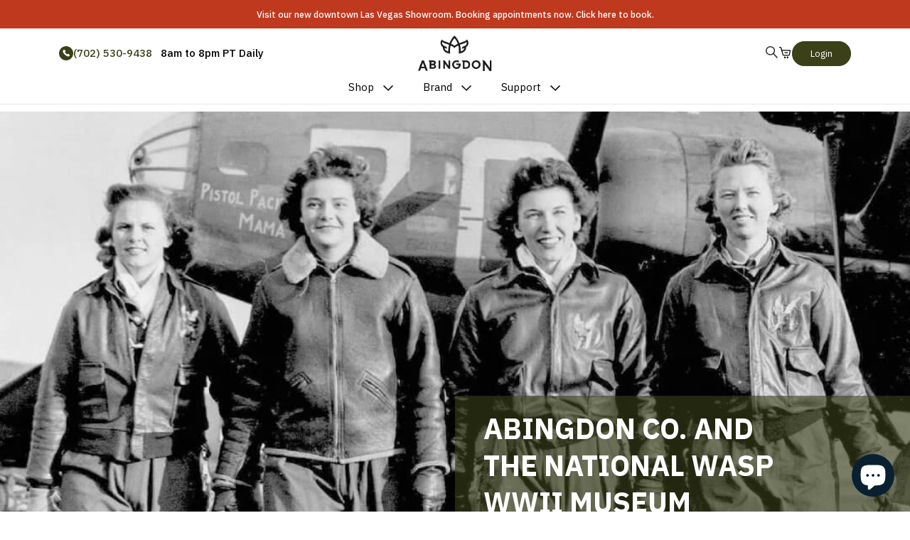

--- FILE ---
content_type: text/css
request_url: https://abingdonco.com/cdn/shop/t/85/assets/crew-page.css?v=103602408392060458481677893059
body_size: 14
content:
@media screen and (max-width: 740px){.side_border_small{padding-right:0!important;padding-left:0!important}.innercontent_small{padding-left:var(--container-gutter);padding-right:var(--container-gutter)}}@media screen and (min-width: 741px) and (max-width: 1349px){.content-box--large.section__width{width:calc(var(--grid-column-width) * 16 + var(--grid-gap) * 14)!important}.innercontent__large{padding-right:155px!important;padding-left:155px!important}}@media screen and (min-width: 1350px){.content-box--large.section__width{width:calc(var(--grid-column-width) * 15 + var(--grid-gap) * 13)!important}.innercontent__large{padding-right:180px!important;padding-left:180px!important}}.--horizontal-position-item{flex-direction:row;margin:auto}.--horizontal-info{width:50%;flex-grow:0;text-align:left;justify-content:center}.--h2_heading{font-size:14px;font-family:IBM Plex Sans,sans-serif;font-weight:500}.--content_block{margin-top:0!important;font-family:IBM Plex Serif Normal,sans-serif}.--content_block *{font-family:IBM Plex Serif Normal,sans-serif;font-size:12px!important}.--author-box,.--introduction-box{margin-bottom:24px}.--author-box p{letter-spacing:0px;font-family:IBM Plex Sans}.--introduction-box p{font-size:30px;letter-spacing:0px;font-weight:500;font-family:IBM Plex Sans}.promotion_btn{padding:10px 30px;border-radius:20px}@media screen and (min-width: 741px){.--horizontal-image{max-width:280px!important}.--horizontal-image{margin-right:30px!important}.mob_promotion_block{width:250px;word-wrap:break-word}}@media screen and (max-width: 740px){.promotion_btn{padding:5px 15px;border-radius:20px}.mob_promotion_block{font-size:12px!important}}.tek--text-align{text-align:left!important}.--vertical_padding{padding:40px 0!important}//tek-qoute-box .--qoute_heading_box{padding-bottom:1em!important}.--qoute_heading{font-weight:400;font-family:IBM Plex Sans;font-size:2.2em;line-height:1em}.qoute_box_padding{padding-left:var(--container-gutter);padding-right:var(--container-gutter)}//tek-image-with-content .--content_text_block{font-size:9pt!important;opacity:1!important;font-family:"IBM Plex Serif"!important;font-weight:400!important}.mobile_image{display:none}@media screen and (max-width: 740px){.mobile_image{display:flex}.desktop_image{display:none}}//Top Banner .--h1_heading{line-height:.9em!important}.--image-figcaption{font-family:IBM Plex Sans Light,sans-serif;font-size:8pt}.sub_heading{opacity:1;font-size:11pt;font-weight:500;font-family:IBM Plex Sans;line-height:1.4em}
/*# sourceMappingURL=/cdn/shop/t/85/assets/crew-page.css.map?v=103602408392060458481677893059 */


--- FILE ---
content_type: text/css
request_url: https://abingdonco.com/cdn/shop/t/85/assets/slick.min.css?v=78299564624632368731677893059
body_size: 330
content:
@charset 'UTF-8';

/* Slider */
.slick-slider {position: relative;display: block;-webkit-user-select: none;-moz-user-select: none;-ms-user-select: none;user-select: none;-webkit-touch-callout: none;-khtml-user-select: none;-ms-touch-action: pan-y;touch-action: pan-y;-webkit-tap-highlight-color: transparent;}
.slick-carousel:not(.slick-initialized) {display: none;}
.slick-list {position: relative;display: block;overflow: hidden;margin: 0;padding: 0;}
.slick-list:focus {outline: none;}
.slick-list.dragging {cursor: pointer;cursor: hand;}
.slick-slider .slick-track,
.slick-slider .slick-list {-webkit-transform: translate3d(0, 0, 0);-moz-transform: translate3d(0, 0, 0);-ms-transform: translate3d(0, 0, 0);-o-transform: translate3d(0, 0, 0);transform: translate3d(0, 0, 0);}
.slick-track {position: relative;top: 0;left: 0;display: block;margin-left: auto;margin-right: auto;}
.slick-track:before,
.slick-track:after {display: table;content: "";}
.slick-track:after {clear: both;}
.slick-loading .slick-track {visibility: hidden;}
.slick-slide {float: left;height: 100%;min-height: 1px;}
[dir="rtl"] .slick-slide {float: right;}
.slick-slide img {display: block;}
.slick-slide.slick-loading img {display: none;}
.slick-slide.dragging img {pointer-events: none;}
.slick-loading .slick-slide {visibility: hidden;}
.slick-vertical .slick-slide {display: block;height: auto;}
.slick-arrow.slick-hidden {display: none;}

/* Arrows */
/* .slick-arrow {font-size: 0;line-height: 0;position: absolute;top: 50%;display: flex;align-items: center;justify-content: center;width: 40px;height: 40px;padding: 0;-webkit-transform: translate(0, -50%);-ms-transform: translate(0, -50%);transform: translate(0, -50%);cursor: pointer;color: transparent;border: none;outline: none;background: #000;border-radius: 75%;z-index: 2;}
 */
.slick-arrow.slick-disabled {opacity: 0.25;}
.slick-arrow:hover {opacity: 1;}
.slick-prev {left: -40px;}
[dir="rtl"] .slick-prev {right: -40px;left: auto;}
.slick-next {right: -40px;}
[dir="rtl"] .slick-next {right: auto;left: -40px;}
.slick-arrow:before {content: "";display: block;width: 14px;height: 14px;background-position: center;background-repeat: no-repeat;background-size: contain;-webkit-font-smoothing: antialiased;-moz-osx-font-smoothing: grayscale;}
.slick-prev:before,
[dir="rtl"] .slick-next:before {background-image: url('data:image/svg+xml;utf8,<svg version="1.1" xmlns="http://www.w3.org/2000/svg" x="0px" y="0px" width="20px" height="20px" viewBox="-481.4169922 271.0341797 20 20" style="enable-background:new -481.4169922 271.0341797 20 20;" fill="%232e4eba"><path d="M-467.5097046,271.2515869c0.5028076,0,1.0072327,0.1921692,1.3915405,0.5764771 c0.7686462,0.7686462,0.7686462,2.0144958,0,2.7831421l-6.4229736,6.4229736l6.4229736,6.4229736 c0.7686462,0.7686462,0.7686462,2.0144958,0,2.7831421s-2.0144653,0.7686462-2.7831116,0l-7.8145752-7.8145447 c-0.7686157-0.7686462-0.7686157-2.0144958,0-2.7831421l7.8145752-7.8145447 C-468.5169678,271.4437561-468.0125427,271.2515869-467.5097046,271.2515869z"/></svg>');margin-left: -2px;}
.slick-next:before,
[dir="rtl"] .slick-prev:before {background-image: url('data:image/svg+xml;utf8,<svg version="1.1" xmlns="http://www.w3.org/2000/svg" x="0px" y="0px" width="20px" height="20px" viewBox="-481.4169922 271.0341797 20 20" style="enable-background:new -481.4169922 271.0341797 20 20;" fill="%232e4eba"><path d="M-475.3242798,290.8167725c-0.5028076,0-1.0072327-0.1921387-1.3915405-0.5764771 c-0.7686462-0.7686462-0.7686462-2.0144958,0-2.7831421l6.4229736-6.4229736l-6.4229736-6.4229736 c-0.7686462-0.7686462-0.7686462-2.0144958,0-2.7831421c0.7686157-0.7686462,2.0144653-0.7686462,2.7831116,0l7.8145447,7.8145447 c0.7686462,0.7686462,0.7686462,2.0144958,0,2.7831421l-7.8145447,7.8145447 C-474.3170166,290.6246338-474.8214417,290.8167725-475.3242798,290.8167725z"/></svg>');margin-right: -2px;}

/* Dots */
.slick-dots {position: absolute;left: 0;right: 0;bottom: 20px;display: flex;align-items: center;justify-content: center;gap: 0 5px;padding: 0;margin: 0;list-style: none;text-align: center;}
.slick-dots li {position: relative;cursor: pointer;}
.slick-dots li button {font-size: 0;line-height: 0;display: block;width: 24px;height: 3px;padding: 0;cursor: pointer;color: transparent;border: 0;outline: none;background: #fff;}

.slick-dots li:not(.slick-active) button:not(:hover) {opacity: 0.5;}


--- FILE ---
content_type: text/css
request_url: https://abingdonco.com/cdn/shop/t/85/assets/common.css?v=163215508699347534281767258951
body_size: 2532
content:
.disclaimer{display:none!important;opacity:0!important}*{padding:0;margin:0;box-sizing:border-box;font-family:IBM Plex Sans,sans-serif}.jdgm-preview-badge{margin-top:1rem}.jdgm-prev-badge__text{visibility:unset!important}.product-item-meta .jdgm-prev-badge{margin-bottom:4px}.jdgm-rev__author-wrapper,.jdgm-rev__timestamp{font-size:12px!important}.jdgm-carousel-wrapper .jdgm-carousel-item__review{height:calc(100% - 4em)!important}.jdgm-ask-question-btn,.jdgm-write-rev-link,.jdgm-paginate__load-more{padding:1.2rem 3.5rem!important;border-radius:10rem;font-size:1.3rem!important;color:#fff!important;background-color:#3b4019;transition:all linear .3s;border:1px solid #3B4019;min-width:14rem;display:inline-block;text-transform:uppercase;line-height:initial!important}.jdgm-sort-dropdown.jdgm-sort-dropdown{font-size:14px!important;padding-top:3px!important;padding-bottom:3px!important}.jdgm-rev-widg__title{font-size:16px}.jdgm-ask-question-btn:hover,.jdgm-write-rev-link:hover,.jdgm-paginate__load-more:hover{background-color:transparent!important;color:#000!important}.jdgm-widget input:not([type=submit]){min-height:40px!important;padding-left:10px!important}.jdgm-countdown{font-size:12px!important}.jdgm-widget label{font-size:16px!important}.jdgm-quest:first-child,.jdgm-rev:first-child{margin-top:35px!important}.jdgm-widget textarea{padding-left:10px;padding-top:7px}.jdgm-rev-widg__summary-text{font-size:13px!important}.jdgm-rev__title{font-size:14px!important}.jdgm-carousel-wrapper{padding:29px 0!important}.jdgm-carousel-title{display:none}.jdgm-carousel-item__review-title{font-size:14px!important}.jdgm-paginate__page{font-size:16px!important}.jdgm-paginate__page.jdgm-curt{font-size:22px!important}.jdgm-carousel-number-of-reviews{font-size:15px}:not(.jdgm-prev-badge__stars)>.jdgm-star{font-size:13px}.jdgm-all-reviews-page__wrapper{margin-top:40px;margin-bottom:50px}.jdgm-carousel{margin:0 auto!important}.jdgm-preview-badge .jdgm-star.jdgm-star{font-size:12px}.jdgm-prev-badge__text{font-size:13px;margin-left:5px!important}.jdgm-carousel-wrapper{padding-bottom:30px!important}.jdgm-carousel-item__reviewer-name-wrapper{font-size:13px!important;font-weight:700!important;color:#000!important}.bf_reviews_sec .jdgm-carousel__arrows{display:none}.bf_prod_price{margin-top:1rem}body{-webkit-tap-highlight-color:transparent;-webkit-touch-callout:none;-webkit-user-select:none;-khtml-user-select:none;-moz-user-select:none;-ms-user-select:none;user-select:none;overflow-x:hidden}.heading{font-family:IBM Plex Sans,sans-serif}.page-header__text-wrapper .heading{font-size:4rem;font-weight:700;line-height:1.3;color:#000;text-transform:uppercase}.faq__wrapper .heading{font-size:2.2rem;font-weight:700;color:#000;text-transform:uppercase}.bf_contact_page .page-header__text-wrapper{margin-bottom:30px}.ql-container p{margin-bottom:10px!important}input[type=tel]{border-radius:0!important}.faq__item button{font-size:1.6rem;font-weight:500;color:#000}.faq-navigation .heading{font-size:1.5rem;font-weight:700;color:#000;text-transform:uppercase}.shopify-payment-button__button--branded button{min-width:14rem!important;border-radius:10rem!important}.shopify-payment-button__button--unbranded{min-width:14rem!important;border-radius:10rem!important;font-size:1.3rem!important;color:#fff!important;background-color:#013a52!important;transition:all linear .3s!important;border:1px solid #013a52!important;display:inline-block!important;text-transform:uppercase!important;line-height:initial!important;text-align:center!important}.bf_most_sold_item .bf_product_quick_view{margin-top:2rem}.bf_most_sold_item .bf_main_sub_heading{margin-top:1rem}.faq__wrapper p{font-size:1.5rem;color:#000}p:not(.heading){font-size:1.5rem}.popover__choice-label{font-size:1.5rem;color:#000}.product-facet__sort-by-title{font-size:1.5rem;color:#000;font-weight:500}.popover-button{font-size:1.5rem;color:#000}.drawer__title{color:#000;font-weight:500}.product-item-meta__title{font-weight:500}.product-item__link{color:#000}.page-header__text-wrapper p:not(.heading),.page-content p:not(.heading){font-size:1.5rem;color:#000}.shopify-policy__body h1,.page-content h1{font-size:2.5rem;color:#000;font-family:inherit}.article-item__content .heading{font-size:1.7rem;color:#000;font-family:inherit;text-transform:capitalize;font-weight:700;line-height:1.4;letter-spacing:.2px}.shopify-policy__body h2,.shopify-policy__body h3,.page-content h2,.page-content h3{font-size:2rem;color:#000;font-family:inherit}table{font-size:1.5rem}.rte p,.shopify-policy__body p,.shopify-policy__body ul li{font-size:1.5rem;color:#000}.product-facet__filter-item .collapsible-toggle,.product-facet__filters-header .heading{font-weight:700;text-transform:capitalize}html,body{font-size:10px}*:focus{outline:none}ul,ol,li{list-style:none}button{cursor:pointer;box-shadow:none;outline:none;background-color:transparent}a{color:inherit;text-decoration:none;transition:all linear .3s}img{max-width:100%;height:auto}.bf_font_1{font-family:"IBM Plex Serif",serif}.bf_font_2{font-family:Epilogue,sans-serif}.bf_container{padding-left:6.5vw;padding-right:6.5vw}.breadcrumb{visibility:hidden;opacity:0}.owl-theme.bf_common_dots .owl-dots,.owl-theme.bf_common_dots .owl-nav.disabled+.owl-dots{width:100%;margin-top:5rem}.owl-theme.bf_common_dots .owl-dots .owl-dot span{margin:0 2px;background-color:transparent;border:1px solid #C4C4C4;transition:all linear .3s}.owl-theme.bf_common_dots .owl-dots .owl-dot.active span,.owl-theme.bf_common_dots .owl-dots .owl-dot:hover span{background-color:#3b4019;border-color:#3b4019}.owl-theme.bf_common_dots .owl-dots,.owl-theme.bf_common_dots .owl-nav.disabled+.owl-dots{margin-top:3rem}header{display:block;position:relative}.bf_header_topbar{padding:1.2rem 1.5rem;text-align:center;font-weight:500;color:#fff;background-color:#bf391f;font-size:1.25rem;line-height:initial}header .bf_main_navbar{padding-top:1rem;padding-bottom:0rem;border-bottom:1px solid #E8E8E8;display:flex;flex-wrap:wrap;align-items:center;row-gap:1rem}header .bf_navbar_item{flex:1}header .bf_navbar_item .bf_contact_details{font-size:1.5rem;font-weight:500;color:#000}header .bf_navbar_item .bf_contact_details a{color:#3b4019;margin-right:.8rem;text-decoration:none}header .bf_navbar_item .bf_contact_details a:hover{text-decoration:underline}header .bf_navbar_item.bf_nav_contact_info{display:flex;align-items:center;column-gap:.7rem}header .bf_navbar_item.bf_nav_logo{text-align:center}header .bf_navbar_item.bf_nav_logo img{max-height:5rem}header .bf_navbar_item.bf_nav_icons{display:flex;align-items:center;justify-content:flex-end;column-gap:1.6rem}header .bf_navbar_item.bf_nav_icons a{line-height:initial!important}header .bf_navbar_item.bf_nav_icons a svg{max-height:2rem}header .bf_navbar_item.bf_nav_icons a svg.bf_nav_search{height:1.7rem}header .bf_navbar_item.bf_nav_icons a svg.bf_nav_cart{height:2.2rem}header .bf_navbar_item.bf_nav_contact_info img{max-width:2rem}header .bf_nav_menu{width:100%;display:flex;justify-content:center}header .bf_nav_menu li{display:block;padding:1rem;text-decoration:none;transition-duration:.5s;font-size:1.5rem;font-weight:400}header .bf_nav_menu .mega-menu__column li{padding:0rem!important;font-weight:400!important}header .bf_nav_menu .bf_nav_sub-menu{position:relative}header .bf_nav_menu li a svg{max-height:.8rem;margin-left:.7rem;fill:currentColor}header a.bf_nav_buttons{padding:.8rem 2.5rem;border-radius:10rem;font-size:1.3rem;color:#fff;background-color:#3b4019;transition:all linear .3s;border:1px solid #3B4019;line-height:initial!important}header a.bf_nav_buttons:hover{background-color:transparent;color:#000}header .bf_nav_menu li:hover{cursor:pointer}header .bf_nav_menu>ul>li{margin-left:2rem}header .bf_nav_menu>ul>li:first-child{margin-left:0}.mega-menu{z-index:99999}.header__linklist>.bf_nav_item:not(:first-child){margin-left:2rem}header .bf_nav_menu ul li ul{opacity:0;min-width:15rem;position:absolute;transition:all .5s ease;margin-top:1rem;left:0;display:none;background-color:#fff;color:#000;z-index:9999999}.mega-menu__column ul{opacity:1!important;min-width:15rem!important;position:relative!important;transition:all .5s ease;margin-top:0rem!important;display:block!important;background-color:#fff!important;color:#000!important;z-index:9999999!important}header .bf_nav_menu ul li ul li{clear:both;width:100%}header .bf_nav_menu ul li ul li a{color:#000;display:block;width:100%}.mega-menu__column ul li a{color:#000!important;display:block;width:100%}.mobile-nav{display:block!important;opacity:1!important;visibility:visible!important}.mobile-nav__link{text-decoration:none!important;transition-duration:.5s;font-size:1.5rem!important;font-weight:500!important;color:#fff!important;text-transform:capitalize}.mobile-nav__item{padding:0!important}.collapsible .mobile-nav__item{padding:0rem!important}.collapsible .mobile-nav__link{font-size:1.4rem!important;font-weight:400!important}.mega-menu__column ul li:hover a{background-color:#fff!important;color:#000}.bf_main_btn{padding:1.2rem 3.5rem;border-radius:10rem;font-size:1.3rem;color:#fff;background-color:#3b4019;transition:all linear .3s;border:1px solid #3B4019;min-width:14rem;display:inline-block;text-transform:uppercase;line-height:initial!important}.bf_main_btn:hover{background-color:transparent;color:#000}.bf_main_btn.active{background-color:#ff4c29;border-color:#ff4c29}.bf_main_btn.active:hover{background-color:transparent;color:#ff4c29}.bf_main_heading{font-size:4rem;font-weight:700;line-height:1.3;color:#000;text-transform:uppercase}.bf_main_para{font-size:1.4rem;font-weight:400;line-height:2;color:#555d63;font-family:"IBM Plex Serif",serif}.bf_main_para p{font-family:inherit}.bf_main_para.bf_active{line-height:1.6}footer{padding-top:7rem;padding-bottom:4rem;background-color:#eef4fb}footer .bf_footer_inner{position:relative}footer .bf_footer_top{display:grid;grid-template-columns:repeat(6,1fr);column-gap:2rem;border-bottom:1px solid #FFFFFF;padding-bottom:3rem}footer .bf_footer_loges,.bf_footer_form{grid-column:span 2;display:block;position:relative}footer .bf_footer_loges{display:flex;flex-direction:column;align-items:center;row-gap:2rem;justify-content:center}footer .bf_footer_loges a+img{margin-top:auto}footer .bf_footer_links{position:relative}footer .bf_footer_heading{font-size:1.4rem;font-weight:700;color:#000;text-transform:uppercase}footer .bf_footer_menus{margin-top:2rem}footer .bf_footer_menus li a{font-size:1.4rem;font-weight:500;color:#000;position:relative}footer .bf_footer_menus li a:after{content:"";position:absolute;left:0;bottom:1px;width:0;height:1px;background-color:#000;transition:all linear .3s}footer .bf_footer_menus li a:hover:after{width:100%}footer .bf_footer_menus li+li{margin-top:1rem}footer .bf_footer_form p{margin-top:.5rem;margin-bottom:2rem;font-size:1.5rem;font-weight:500;line-height:1.5}.bf_footer_links img{margin-top:2rem;max-width:100px}footer .bf_footer_form .bf_main_heading{text-align:left}footer .bf_footer_input{background-color:#fff;position:relative;border-radius:5rem;overflow:hidden;margin-bottom:2rem}footer .bf_footer_input img{position:absolute;right:2rem;top:50%;max-height:1.5rem;pointer-events:none;transform:translateY(-50%)}footer .bf_footer_input input{border:none;padding:0 5rem 0 2rem;width:100%;height:4.55rem;font-size:1.4rem;font-weight:500}footer .bf_footer_form .bf_main_btn{background-color:#ff4c29;border-color:#ff4c29;display:block;width:100%;text-align:center}footer .bf_footer_form .bf_main_btn:hover{background-color:transparent;color:#ff4c29}footer .bf_footer_form .bf_footer_social_icon{margin-top:2rem;display:flex;column-gap:.5rem}footer .bf_footer_form .bf_footer_social_icon li a{height:3.2rem;width:3.2rem;border-radius:5rem;background-color:#fff;padding:.6rem;display:flex;align-items:center;justify-content:center;font-size:1.3rem;transition:all linear .3s}footer .bf_footer_form .bf_footer_social_icon li a:hover{background-color:#000;color:#fff}footer .bf_main_para.bf_copyright{margin-top:1.5rem;text-align:center;font-family:IBM Plex Sans,serif;font-weight:500;font-size:1.3rem;color:#000}.bf_footer_payment_icons{margin-top:2rem;display:flex;flex-wrap:wrap;gap:.2rem .6rem}p{font-family:"IBM Plex Serif",serif}@media (max-width: 1150px){.bf_container{padding-left:5vw;padding-right:5vw}.bf_main_heading{font-size:3.5rem}header .bf_navbar_item .bf_contact_details{font-size:1.3rem}}@media (min-width: 993px){header .bf_nav_menu ul li:hover>ul,header .bf_nav_menu ul li ul:hover{visibility:visible;opacity:1;display:block}.show_on_lg{display:none!important;visibility:hidden!important;opacity:0!important}}@media (max-width: 992px){body.overflow_hidden{overflow:hidden}body.overflow_hidden .bf_overlay{display:block}.bf_overlay{position:fixed;top:0;left:0;bottom:0;right:0;background-color:#00000080;z-index:2;display:none}.hide_on_lg{display:none!important;visibility:hidden!important;opacity:0!important}.bf_container{padding-left:3rem;padding-right:3rem}.bf_navbar_toggle{border:none;font-size:2rem}header .bf_navbar_item.bf_nav_contact_info{flex:unset;width:100%;order:1}header .bf_nav_menu{position:fixed;top:0;bottom:0;left:0;z-index:3;max-width:30rem;padding:6rem 2rem 3rem;background-color:#013a52;min-height:30rem;transition:all linear .3s;transform:translate(-100%);overflow:auto}.bf_close_icon_nav{border:none;position:absolute;top:1rem;left:3rem;font-size:3rem;color:#fff;z-index:99999}header .bf_nav_menu.active{transform:none}header .bf_nav_menu ul{width:100%}header .bf_nav_menu li{float:unset;color:#fff}header .bf_nav_menu li a{display:flex;align-items:center;justify-content:space-between}header .bf_nav_menu li a svg{max-height:.6rem;margin-left:0}header .bf_nav_menu li a svg path{stroke:#fff}header .bf_nav_menu ul li+li{margin-left:unset}header .bf_nav_menu ul li ul{background-color:transparent;visibility:inherit;opacity:inherit;position:unset}header .bf_nav_menu ul .bf_nav_item a svg{transition:transform linear .3s}header .bf_nav_menu ul .bf_nav_item.active a svg{transform:rotate(180deg)}header .bf_nav_menu ul li ul li:hover{background-color:transparent}header .bf_main_navbar{padding-bottom:1rem}header a.bf_nav_buttons{background-color:#fff;color:#3b4019;border-color:#3b4019;text-align:center;margin-top:3rem}header .bf_nav_menu li a.bf_nav_buttons{justify-content:center}header .bf_nav_menu li a.bf_nav_buttons:hover{background-color:transparent;color:#fff;border-color:#fff}.bf_main_heading{font-size:3rem}.bf_reviews_item .bf_reviews+.bf_reviews{margin-top:4rem}.bf_main_btn{padding:1rem 2.5rem;font-size:1.2rem}footer{padding-top:3rem;padding-bottom:2rem}footer .bf_footer_top{grid-template-columns:repeat(3,1fr);row-gap:4rem}footer .bf_footer_loges{grid-column:inherit;order:3}footer .bf_footer_form{grid-column:1/-1;order:1}footer .bf_footer_links{order:2}footer .bf_footer_form .bf_footer_social_icon{margin-top:1rem;justify-content:center}footer .bf_footer_input{margin-bottom:1rem}footer .bf_footer_input input{height:4rem}footer .bf_footer_loges{align-items:center}}@media (min-width: 769px){.show_on_md{display:none!important;visibility:hidden!important;opacity:0!important}.bf_mob_navigation{display:none}}@media (max-width: 768px){.hide_on_md{display:none!important;visibility:hidden!important;opacity:0!important}.bf_main_heading{font-size:2.4rem}.bf_container{padding-left:2rem;padding-right:2rem}footer .bf_footer_top{grid-template-columns:repeat(2,1fr)}footer .bf_footer_loges{grid-column:1/-1}}@media (max-width: 768px){.bf_mob_navigation{width:100%}.bf_desk_navigation{display:none}.header__linklist{display:block}[dir=ltr] .header__linklist-item:not(:last-child){margin-right:0}}@media (min-width: 501px){.show_on_mob{display:none!important;visibility:hidden!important;opacity:0!important}}@media (max-width: 500px){.hide_on_mob{display:none!important;visibility:hidden!important;opacity:0!important}}
/*# sourceMappingURL=/cdn/shop/t/85/assets/common.css.map?v=163215508699347534281767258951 */


--- FILE ---
content_type: text/css
request_url: https://abingdonco.com/cdn/shop/t/85/assets/complete-look.css?v=42112255622109008971677893059
body_size: 18
content:
.complete-look{max-width:310px;padding-top:15px;margin-bottom:20px}.complete-look p{color:#000c;font-weight:500;text-transform:uppercase;font-size:14px;letter-spacing:.03125rem;margin-bottom:15px}.complete-look-item{margin:0 5px;cursor:pointer;border:1px solid #dfdfdf;outline:none}.complete-look-item.added{border:1px solid #53c563}.complete-look-item-title{font-size:12px;width:100%;color:#929292;text-transform:capitalize;line-height:1.4;font-weight:500;letter-spacing:.0125rem;margin:4px 0;text-align:center}.complete-look-item-price .price__pricing-group{margin:5px 0;font-size:11px;line-height:1.1;color:#000;padding:0;width:100%;text-align:center}.complete-look-item-price .price__pricing-group div{width:100%}.complete-look-item-price .price__pricing-group dd{margin:0}.complete-look-item-status{font-size:12px;color:#000;text-align:center;margin:0;padding:3px;background-color:#e4e4e4;transition:.3s ease}.complete-look-item:hover .complete-look-item-status,.complete-look-item.added .complete-look-item-status{background-color:#ff4c29;color:#fff;transition:.3s ease}.complete-look-items .slick-next{border:solid black;border-width:0 2px 2px 0!important;display:inline-block;padding:1px!important;-webkit-transform:rotate(-45deg);right:-14px;height:10px!important;width:10px!important;top:30%;font-size:0px;outline:0!important}.complete-look-items .slick-prev{border:solid black;border-width:0 2px 2px 0!important;display:inline-block;padding:1px!important;transform:rotate(135deg);-webkit-transform:rotate(135deg);left:-12px;height:10px!important;width:10px!important;top:30%;font-size:0px;outline:none!important;display:none!important}.slick-list:focus,.slick-slide{outline:none!important}.price__unit{-ms-flex-preferred-size:100%;-webkit-flex-basis:100%;-moz-flex-basis:100%;flex-basis:100%;display:none}.price__badge--sale{color:#7d9bb9;border-color:#7d9bb9}.price--sold-out .price__badge--sale,.price__sale{display:none}.slick-next:before,.slick-prev:before{display:none}.price__badge{display:none;align-self:center;text-align:center;font-size:7px;font-weight:700;text-transform:uppercase;letter-spacing:1px;border:1px solid #000;border-radius:2px;padding:2px 5px;max-width:73px;margin:5px auto auto}.price__badge--sold-out{color:#000;border-color:#000}.price--sold-out .price__badge--sold-out{display:flex;justify-content:center}button#addToCart{text-align:left}button#addToCart span{float:right}@media only screen and (max-width: 980px){.complete-look{max-width:100%}}
/*# sourceMappingURL=/cdn/shop/t/85/assets/complete-look.css.map?v=42112255622109008971677893059 */


--- FILE ---
content_type: text/css
request_url: https://abingdonco.com/cdn/shop/t/85/assets/our-member.css?v=5847766821812443381677893059
body_size: 305
content:
.bf_our_member_hero{position:relative}.bf_hero_item{position:relative;min-height:50rem;max-height:70rem;height:100vh;display:flex;align-items:flex-end;justify-content:flex-end}.bf_member_hero{display:block;position:absolute;top:0;left:0;width:100%;height:100%;object-fit:cover}.bf_our_member_text{display:block;position:relative;width:50%;padding:2rem 4rem;background-color:#3b401999}.bf_our_member_text .bf_main_heading,.bf_our_member_text .bf_main_para{color:#fff}.bf_our_member_text .bf_main_heading{margin-bottom:1.8rem}.bf_our_member_text_inner{max-width:46rem}.bf_hero_slider.owl-carousel.owl-theme .owl-nav{margin-top:0}.bf_hero_slider.owl-carousel .owl-nav button.owl-next i,.bf_hero_slider.owl-carousel .owl-nav button.owl-prev i{font-size:2rem}.bf_hero_slider.owl-carousel .owl-nav button.owl-next,.bf_hero_slider.owl-carousel .owl-nav button.owl-prev{margin:0;position:absolute;top:38.8rem;transform:translateY(-50%);height:4rem;width:4rem;border-radius:5rem;left:0;display:none;align-items:center;justify-content:center;background-color:#fff}.bf_hero_slider.owl-carousel .owl-nav button.owl-next:hover,.bf_hero_slider.owl-carousel .owl-nav button.owl-prev:hover{color:#000!important}.bf_hero_slider.owl-carousel .owl-nav button.owl-next:hover,.bf_hero_slider.owl-carousel .owl-nav button.owl-prev:hover{opacity:.8}.bf_hero_slider.owl-carousel .owl-nav button.owl-next{left:unset;right:0}.bf_member_wrapper{padding-top:7rem;padding-bottom:7rem}.bf_member_wrapper_inner{max-width:80rem;margin:auto;display:flex;flex-direction:column;row-gap:2.5rem}.bf_member_wrapper_inner p{color:#000!important;font-weight:500;font-size:1.5rem;font-weight:400;line-height:2;color:#555d63;font-family:"IBM Plex Serif",serif;font-family:IBM Plex Sans,sans-serif;line-height:1.6}.bf_member_wrapper_inner img{width:100%;object-fit:cover}.bf_member_wrapper_inner h3{font-size:2.5rem;font-weight:700;text-transform:uppercase}.bf_about_watch{padding-top:7rem;padding-bottom:7rem;background-color:#f5f5f5;display:grid;grid-template-columns:repeat(2,1fr);align-items:center;column-gap:4rem}.bf_about_watch h3{text-align:right;text-transform:uppercase;color:#272626;line-height:1.5}.bf_about_watch h3{font-size:2.6rem}.bf_about_watch p{font-size:1.7rem;font-family:IBM Plex Sans,sans-serif;line-height:1.6}.bf_watch_details{padding-top:7rem;padding-bottom:7rem;display:block}.bf_watch_details_inner{display:flex;align-items:center;justify-content:center;column-gap:5rem}.bf_watch_info_text{display:block}.bf_watch_details_inner img{max-height:42rem}.bf_watch_info_text h3{font-size:2.8rem}.bf_watch_info_text ul{margin-top:1rem;margin-bottom:2rem}.bf_watch_info_text ul li{font-size:1.8rem;font-weight:500;text-transform:uppercase}.bf_watch_info_text ul li+li{margin-top:.5rem}.bf_watch_details_btn{margin-top:5rem}.bf_watch_details_btn{text-align:center}@media (max-width: 992px){.bf_member_wrapper{padding-top:4rem;padding-bottom:4rem}.bf_member_wrapper_inner{max-width:100%;row-gap:1.5rem;overflow:hidden}.bf_about_watch{display:block;padding-top:4rem;padding-bottom:4rem}.bf_about_watch h3{text-align:left;margin-bottom:2rem;font-size:2rem}.bf_about_watch h3 br{display:none}.bf_about_watch .bf_main_para{font-size:1.5rem}.bf_watch_details{padding-top:4rem;padding-bottom:4rem}.bf_watch_details_btn{margin-top:4rem}.bf_watch_info_text h3{font-size:2.3rem}.bf_watch_info_text ul li{font-size:1.5rem}}@media (max-width: 768px){.bf_hero_item{min-height:auto;max-height:inherit;height:inherit;display:block}.bf_member_hero{position:relative}.bf_our_member_text{width:100%}.bf_hero_slider.owl-carousel .owl-nav button.owl-next,.bf_hero_slider.owl-carousel .owl-nav button.owl-prev{height:3rem;width:3rem;top:50%}.bf_hero_slider.owl-carousel .owl-nav button.owl-next i,.bf_hero_slider.owl-carousel .owl-nav button.owl-prev i{font-size:1.5rem}.bf_our_member_text_inner{max-width:100%}.bf_our_member_text .bf_main_heading{margin-bottom:1rem}.bf_our_member_text{padding:3rem 2rem}.bf_member_wrapper_inner h3{font-size:2rem}.bf_watch_details_inner{flex-direction:column;row-gap:2rem}.bf_watch_details{padding:4rem 2rem}.bf_watch_info_text{width:100%;text-align:center}.bf_watch_details_btn{margin-top:3rem}.bf_watch_details_inner img{max-height:30rem}}@media (max-width: 500px){.bf_member_wrapper_inner h3{font-size:1.8rem}.bf_member_wrapper,.bf_about_watch{padding-top:3rem;padding-bottom:3rem}.bf_about_watch h3{margin-bottom:1rem;font-size:1.8rem}.bf_watch_details{padding:3rem 2rem}.bf_watch_info_text h3{font-size:2rem}.bf_watch_info_text ul{margin-top:.5rem;margin-bottom:1.4rem}}@media (max-width: 400px){.bf_hero_slider.owl-carousel .owl-nav button.owl-next,.bf_hero_slider.owl-carousel .owl-nav button.owl-prev{top:28%}}
/*# sourceMappingURL=/cdn/shop/t/85/assets/our-member.css.map?v=5847766821812443381677893059 */


--- FILE ---
content_type: text/javascript
request_url: https://abingdonco.com/cdn/shop/t/85/assets/script.js?v=33660269362194915971677893059
body_size: 163
content:
$(document).ready(function(){$(".bf_nav_item").click(function(e){const mq=window.matchMedia("(min-width: 993px)"),ele=$(this);mq.matches||(e.preventDefault(),$(".dropdown").not(ele.find(".dropdown")).slideUp(500),ele.find(".dropdown").slideToggle(500),$(".bf_nav_item").not(ele).removeClass("active"),ele.toggleClass("active"))}),$(".bf_navbar_toggle").click(function(e){e.preventDefault(),$(".bf_nav_menu").addClass("active"),$("body").addClass("overflow_hidden")}),$(".bf_overlay, .bf_close_icon_nav").click(function(e){e.preventDefault(),$(".bf_nav_menu").removeClass("active"),$("body").removeClass("overflow_hidden")}),$(".variant-swatch").click(function(){const images=JSON.parse($(this).attr("var-images")),videos=JSON.parse($(this).attr("var-videos"));if(images.length!=0||videos!=null){var html='<div class="main-slider">';$.each(images,function(key,val){key>=0&&(html+='<div class="main-item"><img src="'+val+'"></div>')}),$.each(videos,function(key,val){key>=0&&(html+='<div class="main-item"><video width="'+val.sources[0].width+'" height="'+val.sources[0].height+'" controls autoplay muted loop><source src="'+val.sources[0].url+'" type="video/mp4"></video></div>')}),html+="</div>",html+='<div class="nav-slider-for">',$.each(images,function(key,val){if(key>=0){var filer_img=val.replace(".jpg","_100x.jpg");html+='<div class="nav-slider-for-item"><img src="'+filer_img+'"></div>'}}),$.each(videos,function(key,val){key>=0&&(html+='<div class="nav-slider-for-item"><img src="'+val.preview_image.src+'"></div>')}),html+="</div>",$(".variant-slider-box").show(),$(".bf_product_slider").addClass("variant_slider"),$(".bf_product_slider").find(".product__media.became-visible").hide(),$(".variant-slider-box").html(html);var options_main={infinite:!0,slidesToShow:1,slidesToScroll:1,prevArrow:'<button class="left-arr hidden-lap-and-up tap-area tap-area--large"><svg class="PwzrSvgIcon-root PwzrSvgIcon-fontSizeLarge" focusable="false" viewBox="0 0 24 24" aria-hidden="true" role="presentation"><path d="M7.41 15.41L12 10.83l4.59 4.58L18 14l-6-6-6 6z"></path></svg></button>',nextArrow:'<button class="right-arr hidden-lap-and-up tap-area tap-area--large"><svg class="PwzrSvgIcon-root PwzrSvgIcon-fontSizeLarge" focusable="false" viewBox="0 0 24 24" aria-hidden="true" role="presentation"><path d="M7.41 8.59L12 13.17l4.59-4.58L18 10l-6 6-6-6 1.41-1.41z"></path></svg><button>',asNavFor:".nav-slider-for",arrows:!1},options_for={infinite:!1,vertical:!0,verticalSwiping:!0,slidesToShow:6,slidesToScroll:1,focusOnSelect:!0,prevArrow:'<button class="left-arr hidden-lap-and-up tap-area tap-area--large"><svg class="PwzrSvgIcon-root PwzrSvgIcon-fontSizeLarge" focusable="false" viewBox="0 0 24 24" aria-hidden="true" role="presentation"><path d="M7.41 15.41L12 10.83l4.59 4.58L18 14l-6-6-6 6z"></path></svg></button>',nextArrow:'<button class="right-arr hidden-lap-and-up tap-area tap-area--large"><svg class="PwzrSvgIcon-root PwzrSvgIcon-fontSizeLarge" focusable="false" viewBox="0 0 24 24" aria-hidden="true" role="presentation"><path d="M7.41 8.59L12 13.17l4.59-4.58L18 10l-6 6-6-6 1.41-1.41z"></path></svg></button>',asNavFor:".main-slider",responsive:[{breakpoint:769,settings:{slidesToShow:4,vertical:!1,slidesToScroll:3,infinite:!0,dots:!1}}]};$(".main-slider").slick(options_main),$(".nav-slider-for").slick(options_for),setTimeout(function(){$(".nav-slider-for").slick("unslick"),$(".nav-slider-for").slick(options_for)},1e3),setTimeout(function(){$(".nav-slider-for").slick("unslick"),$(".nav-slider-for").slick(options_for)},1500)}else $(".bf_product_slider").find(".product__media.became-visible").show(),$(".variant-slider-box").hide()}),$("button.bf_quick_view.bf_main_btn").click(function(){var test=$(this).attr("aria-expanded");console.log(test),test=="true"&&$("header.bf_header-bf_header").hide()})});
//# sourceMappingURL=/cdn/shop/t/85/assets/script.js.map?v=33660269362194915971677893059


--- FILE ---
content_type: text/javascript
request_url: https://abingdonco.com/cdn/shop/t/85/assets/productwiz-rio.js?v=19219171995920130111677893059
body_size: 225817
content:
(function(){function R(e2){return e2&&e2.__esModule?e2.default:e2}var i=typeof globalThis<"u"?globalThis:typeof self<"u"?self:typeof window<"u"?window:typeof global<"u"?global:{},M={},e=function(o2){var e2=Object.prototype,l2=e2.hasOwnProperty,t2=typeof Symbol=="function"?Symbol:{},r2=t2.iterator||"@@iterator",n2=t2.asyncIterator||"@@asyncIterator",i2=t2.toStringTag||"@@toStringTag";function a2(e3,t3,n3,r3){var i3,o3,a3,s3,t3=t3&&t3.prototype instanceof d2?t3:d2,t3=Object.create(t3.prototype),r3=new b2(r3||[]);return t3._invoke=(i3=e3,o3=n3,a3=r3,s3="suspendedStart",function(e4,t4){if(s3==="executing")throw new Error("Generator is already running");if(s3==="completed"){if(e4==="throw")throw t4;return x2()}for(a3.method=e4,a3.arg=t4;;){var n4=a3.delegate;if(n4){var r4=function(t5,n5){}(n4,a3);if(r4){if(r4===u2)continue;return r4}}if(a3.method==="next")a3.sent=a3._sent=a3.arg;else if(a3.method==="throw"){if(s3==="suspendedStart")throw s3="completed",a3.arg;a3.dispatchException(a3.arg)}else a3.method==="return"&&a3.abrupt("return",a3.arg);if(s3="executing",r4=c2(i3,o3,a3),r4.type==="normal"){if(s3=a3.done?"completed":"suspendedYield",r4.arg===u2)continue;return{value:r4.arg,done:a3.done}}r4.type==="throw"&&(s3="completed",a3.method="throw",a3.arg=r4.arg)}}),t3}function c2(e3,t3,n3){try{return{type:"normal",arg:e3.call(t3,n3)}}catch(e4){return{type:"throw",arg:e4}}}o2.wrap=a2;var u2={};function d2(){console.log("function d")}function s2(){console.log("function s")}function p2(){console.log("function p")}var f2={};f2[r2]=function(){return this},t2=Object.getPrototypeOf,t2=t2&&t2(t2(w2([]))),t2&&t2!==e2&&l2.call(t2,r2)&&(f2=t2);var h2=p2.prototype=d2.prototype=Object.create(f2);function m2(e3){["next","throw","return"].forEach(function(t3){e3[t3]=function(e4){return this._invoke(t3,e4)}})}function g2(a3){console.log("function g(a)");var t3;this._invoke=function(n3,r3){function e3(){return new Promise(function(e4,t4){(function t5(e5,n4,r4,i3){if(e5=c2(a3[e5],a3,n4),e5.type!=="throw"){var o3=e5.arg,n4=o3.value;return n4&&typeof n4=="object"&&l2.call(n4,"__await")?Promise.resolve(n4.__await).then(function(e6){t5("next",e6,r4,i3)},function(e6){t5("throw",e6,r4,i3)}):Promise.resolve(n4).then(function(e6){o3.value=e6,r4(o3)},function(e6){return t5("throw",e6,r4,i3)})}i3(e5.arg)})(n3,r3,e4,t4)})}return t3=t3?t3.then(e3,e3):e3()}}function v2(e3){var t3={tryLoc:e3[0]};1 in e3&&(t3.catchLoc=e3[1]),2 in e3&&(t3.finallyLoc=e3[2],t3.afterLoc=e3[3]),this.tryEntries.push(t3)}function y2(e3){var t3=e3.completion||{};t3.type="normal",delete t3.arg,e3.completion=t3}function b2(e3){this.tryEntries=[{tryLoc:"root"}],e3.forEach(v2,this),this.reset(!0)}function w2(t3){if(t3){var e3=t3[r2];if(e3)return e3.call(t3);if(typeof t3.next=="function")return t3;if(!isNaN(t3.length)){var n3=-1,e3=function e4(){for(;++n3<t3.length;)if(l2.call(t3,n3))return e4.value=t3[n3],e4.done=!1,e4;return e4.value=void 0,e4.done=!0,e4};return e3.next=e3}}return{next:x2}}function x2(){return{value:void 0,done:!0}}return(s2.prototype=h2.constructor=p2).constructor=s2,p2[i2]=s2.displayName="GeneratorFunction",o2.isGeneratorFunction=function(e3){return e3=typeof e3=="function"&&e3.constructor,!!e3&&(e3===s2||(e3.displayName||e3.name)==="GeneratorFunction")},o2.mark=function(e3){return Object.setPrototypeOf?Object.setPrototypeOf(e3,p2):(e3.__proto__=p2,i2 in e3||(e3[i2]="GeneratorFunction")),e3.prototype=Object.create(h2),e3},o2.awrap=function(e3){return{__await:e3}},m2(g2.prototype),g2.prototype[n2]=function(){return this},o2.AsyncIterator=g2,o2.async=function(e3,t3,n3,r3){var i3=new g2(a2(e3,t3,n3,r3));return o2.isGeneratorFunction(t3)?i3:i3.next().then(function(e4){return e4.done?e4.value:i3.next()})},m2(h2),h2[i2]="Generator",h2[r2]=function(){return this},h2.toString=function(){return"[object Generator]"},o2.keys=function(n3){var e3,r3=[];for(e3 in n3)r3.push(e3);return r3.reverse(),function e4(){for(;r3.length;){var t3=r3.pop();if(t3 in n3)return e4.value=t3,e4.done=!1,e4}return e4.done=!0,e4}},o2.values=w2,b2.prototype={constructor:b2,reset:function(e3){if(this.prev=0,this.next=0,this.sent=this._sent=void 0,this.done=!1,this.delegate=null,this.method="next",this.arg=void 0,this.tryEntries.forEach(y2),!e3)for(var t3 in this)t3.charAt(0)==="t"&&l2.call(this,t3)&&!isNaN(+t3.slice(1))&&(this[t3]=void 0)},stop:function(){this.done=!0;var e3=this.tryEntries[0].completion;if(e3.type==="throw")throw e3.arg;return this.rval},dispatchException:function(n3){if(this.done)throw n3;var r3=this;function e3(e4,t4){return o3.type="throw",o3.arg=n3,r3.next=e4,t4&&(r3.method="next",r3.arg=void 0),!!t4}for(var t3=this.tryEntries.length-1;0<=t3;--t3){var i3=this.tryEntries[t3],o3=i3.completion;if(i3.tryLoc==="root")return e3("end");if(i3.tryLoc<=this.prev){var a3=l2.call(i3,"catchLoc"),s3=l2.call(i3,"finallyLoc");if(a3&&s3){if(this.prev<i3.catchLoc)return e3(i3.catchLoc,!0);if(this.prev<i3.finallyLoc)return e3(i3.finallyLoc)}else if(a3){if(this.prev<i3.catchLoc)return e3(i3.catchLoc,!0)}else{if(!s3)throw new Error("try statement without catch or finally");if(this.prev<i3.finallyLoc)return e3(i3.finallyLoc)}}}},abrupt:function(e3,t3){for(var n3=this.tryEntries.length-1;0<=n3;--n3){var r3=this.tryEntries[n3];if(r3.tryLoc<=this.prev&&l2.call(r3,"finallyLoc")&&this.prev<r3.finallyLoc){var i3=r3;break}}i3&&(e3==="break"||e3==="continue")&&i3.tryLoc<=t3&&t3<=i3.finallyLoc&&(i3=null);var o3=i3?i3.completion:{};return o3.type=e3,o3.arg=t3,i3?(this.method="next",this.next=i3.finallyLoc,u2):this.complete(o3)},complete:function(e3,t3){if(e3.type==="throw")throw e3.arg;return e3.type==="break"||e3.type==="continue"?this.next=e3.arg:e3.type==="return"?(this.rval=this.arg=e3.arg,this.method="return",this.next="end"):e3.type==="normal"&&t3&&(this.next=t3),u2},finish:function(e3){for(var t3=this.tryEntries.length-1;0<=t3;--t3){var n3=this.tryEntries[t3];if(n3.finallyLoc===e3)return this.complete(n3.completion,n3.afterLoc),y2(n3),u2}},catch:function(e3){for(var t3=this.tryEntries.length-1;0<=t3;--t3){var n3=this.tryEntries[t3];if(n3.tryLoc===e3){var r3,i3=n3.completion;return i3.type==="throw"&&(r3=i3.arg,y2(n3)),r3}}throw new Error("illegal catch attempt")},delegateYield:function(e3,t3,n3){return this.delegate={iterator:w2(e3),resultName:t3,nextLoc:n3},this.method==="next"&&(this.arg=void 0),u2}},o2}(M);try{regeneratorRuntime=e}catch{Function("r","regeneratorRuntime = r")(e)}function l(e2,t2,n2,r2,i2,o2,a2){try{var s2=e2[o2](a2),l2=s2.value}catch(e3){return n2(e3),0}s2.done?t2(l2):Promise.resolve(l2).then(r2,i2)}var N=function(s2){return function(){var e2=this,a2=arguments;return new Promise(function(t2,n2){var r2=s2.apply(e2,a2);function i2(e3){l(r2,t2,n2,i2,o2,"next",e3)}function o2(e3){l(r2,t2,n2,i2,o2,"throw",e3)}i2(void 0)})}};function r(e2,t2,n2){var r2=1<arguments.length&&t2!==void 0?t2:0,i2=2<arguments.length&&n2!==void 0?n2:1;return Math.min(Math.max(r2,e2),i2)}var c,u,d,E,t=!1;function S(){t||(t=!0,c=Object.getOwnPropertySymbols,u=Object.prototype.hasOwnProperty,d=Object.prototype.propertyIsEnumerable,E=function(){try{if(!Object.assign)return;var e2=new String("abc");if(e2[5]="de",Object.getOwnPropertyNames(e2)[0]==="5")return;for(var t2={},n2=0;n2<10;n2++)t2["_"+String.fromCharCode(n2)]=n2;if(Object.getOwnPropertyNames(t2).map(function(e3){return t2[e3]}).join("")!=="0123456789")return;var r2={};return"abcdefghijklmnopqrst".split("").forEach(function(e3){r2[e3]=e3}),Object.keys(Object.assign({},r2)).join("")==="abcdefghijklmnopqrst"}catch{return}}()?Object.assign:function(e2,t2){for(var n2,r2,i2=function(e3){if(e3==null)throw new TypeError("Object.assign cannot be called with null or undefined");return Object(e3)}(e2),o2=1;o2<arguments.length;o2++){for(var a2 in n2=Object(arguments[o2]))u.call(n2,a2)&&(i2[a2]=n2[a2]);if(c){r2=c(n2);for(var s2=0;s2<r2.length;s2++)d.call(n2,r2[s2])&&(i2[r2[s2]]=n2[r2[s2]])}}return i2})}var p,f,h,n,o,a,s,m,g,v,y,b,w,x,C,k,T,P,z,O,L,I,_=!1;function D(e2){for(var t2="https://reactjs.org/docs/error-decoder.html?invariant="+e2,n2=1;n2<arguments.length;n2++)t2+="&args[]="+encodeURIComponent(arguments[n2]);return"Minified React error #"+e2+"; visit "+t2+" for the full message or use the non-minified dev environment for full errors and additional helpful warnings."}function A(e2,t2,n2){this.props=e2,this.context=t2,this.refs=w,this.updater=n2||b}function F(){}function B(e2,t2,n2){this.props=e2,this.context=t2,this.refs=w,this.updater=n2||b}function W(e2,t2,n2){var r2,i2={},o2=null,a2=null;if(t2!=null)for(r2 in t2.ref!==void 0&&(a2=t2.ref),t2.key!==void 0&&(o2=""+t2.key),t2)T.call(t2,r2)&&!P.hasOwnProperty(r2)&&(i2[r2]=t2[r2]);var s2=arguments.length-2;if(s2===1)i2.children=n2;else if(1<s2){for(var l2=Array(s2),c2=0;c2<s2;c2++)l2[c2]=arguments[c2+2];i2.children=l2}if(e2&&e2.defaultProps)for(r2 in s2=e2.defaultProps)i2[r2]===void 0&&(i2[r2]=s2[r2]);return{$$typeof:f,type:e2,key:o2,ref:a2,props:i2,_owner:k.current}}function $(e2){return typeof e2=="object"&&e2!==null&&e2.$$typeof===f}function j(e2,t2,n2,r2){if(O.length){var i2=O.pop();return i2.result=e2,i2.keyPrefix=t2,i2.func=n2,i2.context=r2,i2.count=0,i2}return{result:e2,keyPrefix:t2,func:n2,context:r2,count:0}}function H(e2){e2.result=null,e2.keyPrefix=null,e2.func=null,e2.context=null,e2.count=0,O.length<10&&O.push(e2)}function V(e2,t2,n2){return e2==null?0:function e3(t3,n3,r2,i2){var o2=typeof t3;o2!=="undefined"&&o2!=="boolean"||(t3=null);var a2=!1;if(t3===null)a2=!0;else switch(o2){case"string":case"number":a2=!0;break;case"object":switch(t3.$$typeof){case f:case h:a2=!0}}if(a2)return r2(i2,t3,n3===""?"."+q(t3,0):n3),1;if(a2=0,n3=n3===""?".":n3+":",Array.isArray(t3))for(var s2=0;s2<t3.length;s2++){var l2=n3+q(o2=t3[s2],s2);a2+=e3(o2,l2,r2,i2)}else if(typeof(l2=t3!==null&&typeof t3=="object"&&typeof(l2=y&&t3[y]||t3["@@iterator"])=="function"?l2:null)=="function")for(t3=l2.call(t3),s2=0;!(o2=t3.next()).done;)a2+=e3(o2=o2.value,l2=n3+q(o2,s2++),r2,i2);else if(o2==="object")throw r2=""+t3,Error(D(31,r2==="[object Object]"?"object with keys {"+Object.keys(t3).join(", ")+"}":r2,""));return a2}(e2,"",t2,n2)}function q(e2,t2){return typeof e2=="object"&&e2!==null&&e2.key!=null?(e2=e2.key,n2={"=":"=0",":":"=2"},"$"+(""+e2).replace(/[=:]/g,function(e3){return n2[e3]})):t2.toString(36);var n2}function U(e2,t2){e2.func.call(e2.context,t2,e2.count++)}function G(e2,t2,n2){var r2=e2.result,i2=e2.keyPrefix;e2=e2.func.call(e2.context,t2,e2.count++),Array.isArray(e2)?Y(e2,r2,n2,function(e3){return e3}):e2!=null&&($(e2)&&(n2=i2+(!(i2=e2).key||t2&&t2.key===e2.key?"":(""+e2.key).replace(z,"$&/")+"/")+n2,e2={$$typeof:f,type:i2.type,key:n2,ref:i2.ref,props:i2.props,_owner:i2._owner}),r2.push(e2))}function Y(e2,t2,n2,r2,i2){var o2="";n2!=null&&(o2=(""+n2).replace(z,"$&/")+"/"),V(e2,G,t2=j(t2,o2,r2,i2)),H(t2)}function X(){var e2=C.current;if(e2===null)throw Error(D(321));return e2}var K,Z=!1;function Q(){Z||(Z=!0,K={},_||(_=!0,S(),p=E,x=typeof Symbol=="function"&&Symbol.for,f=x?Symbol.for("react.element"):60103,h=x?Symbol.for("react.portal"):60106,n=x?Symbol.for("react.fragment"):60107,L=x?Symbol.for("react.strict_mode"):60108,o=x?Symbol.for("react.profiler"):60114,a=x?Symbol.for("react.provider"):60109,s=x?Symbol.for("react.context"):60110,m=x?Symbol.for("react.forward_ref"):60112,I=x?Symbol.for("react.suspense"):60113,x&&Symbol.for("react.suspense_list"),g=x?Symbol.for("react.memo"):60115,v=x?Symbol.for("react.lazy"):60116,x&&Symbol.for("react.fundamental"),x&&Symbol.for("react.responder"),x&&Symbol.for("react.scope"),y=typeof Symbol=="function"&&Symbol.iterator,b={isMounted:function(){return!1},enqueueForceUpdate:function(){},enqueueReplaceState:function(){},enqueueSetState:function(){}},w={},A.prototype.isReactComponent={},A.prototype.setState=function(e2,t2){if(typeof e2!="object"&&typeof e2!="function"&&e2!=null)throw Error(D(85));this.updater.enqueueSetState(this,e2,t2,"setState")},A.prototype.forceUpdate=function(e2){this.updater.enqueueForceUpdate(this,e2,"forceUpdate")},F.prototype=A.prototype,(x=B.prototype=new F).constructor=B,p(x,A.prototype),x.isPureReactComponent=!0,C={current:null},k={current:null},T=Object.prototype.hasOwnProperty,P={key:!0,ref:!0,__self:!0,__source:!0},z=/\/+/g,I={default:L={Children:{map:function(e2,t2,n2){if(e2==null)return e2;var r2=[];return Y(e2,r2,null,t2,n2),r2},forEach:function(e2,t2,n2){if(e2==null)return e2;V(e2,U,t2=j(null,null,t2,n2)),H(t2)},count:function(e2){return V(e2,function(){return null},null)},toArray:function(e2){var t2=[];return Y(e2,t2,null,function(e3){return e3}),t2},only:function(e2){if(!$(e2))throw Error(D(143));return e2}},createRef:function(){return{current:null}},Component:A,PureComponent:B,createContext:function(e2,t2){return t2===void 0&&(t2=null),(e2={$$typeof:s,_calculateChangedBits:t2,_currentValue:e2,_currentValue2:e2,_threadCount:0,Provider:null,Consumer:null}).Provider={$$typeof:a,_context:e2},e2.Consumer=e2},forwardRef:function(e2){return{$$typeof:m,render:e2}},lazy:function(e2){return{$$typeof:v,_ctor:e2,_status:-1,_result:null}},memo:function(e2,t2){return{$$typeof:g,type:e2,compare:t2===void 0?null:t2}},useCallback:function(e2,t2){return X().useCallback(e2,t2)},useContext:function(e2,t2){return X().useContext(e2,t2)},useEffect:function(e2,t2){return X().useEffect(e2,t2)},useImperativeHandle:function(e2,t2,n2){return X().useImperativeHandle(e2,t2,n2)},useDebugValue:function(){},useLayoutEffect:function(e2,t2){return X().useLayoutEffect(e2,t2)},useMemo:function(e2,t2){return X().useMemo(e2,t2)},useReducer:function(e2,t2,n2){return X().useReducer(e2,t2,n2)},useRef:function(e2){return X().useRef(e2)},useState:function(e2){return X().useState(e2)},Fragment:n,Profiler:o,StrictMode:L,Suspense:I,createElement:W,cloneElement:function(e2,t2,n2){if(e2==null)throw Error(D(267,e2));var r2,i2=p({},e2.props),o2=e2.key,a2=e2.ref,s2=e2._owner;if(t2!=null)for(l2 in t2.ref!==void 0&&(a2=t2.ref,s2=k.current),t2.key!==void 0&&(o2=""+t2.key),e2.type&&e2.type.defaultProps&&(r2=e2.type.defaultProps),t2)T.call(t2,l2)&&!P.hasOwnProperty(l2)&&(i2[l2]=(t2[l2]===void 0&&r2!==void 0?r2:t2)[l2]);var l2=arguments.length-2;if(l2===1)i2.children=n2;else if(1<l2){r2=Array(l2);for(var c2=0;c2<l2;c2++)r2[c2]=arguments[c2+2];i2.children=r2}return{$$typeof:f,type:e2.type,key:o2,ref:a2,props:i2,_owner:s2}},createFactory:function(e2){var t2=W.bind(null,e2);return t2.type=e2,t2},isValidElement:$,version:"16.12.0",__SECRET_INTERNALS_DO_NOT_USE_OR_YOU_WILL_BE_FIRED:{ReactCurrentDispatcher:C,ReactCurrentBatchConfig:{suspense:null},ReactCurrentOwner:k,IsSomeRendererActing:{current:!(O=[])},assign:p}}},I=(I=L||I).default||I),K=I)}var J,ee,te,ne,re,ie,oe,ae,se,le,ce,ue,de,pe=!1;function fe(e2,t2){var n2=e2.length;e2.push(t2);e:for(;;){var r2=Math.floor((n2-1)/2),i2=e2[r2];if(!(i2!==void 0&&0<ge(i2,t2)))break e;e2[r2]=t2,e2[n2]=i2,n2=r2}}function he(e2){return(e2=e2[0])===void 0?null:e2}function me(e2){var t2=e2[0];if(t2!==void 0){var n2=e2.pop();if(n2!==t2){e2[0]=n2;e:for(var r2=0,i2=e2.length;r2<i2;){var o2=2*(r2+1)-1,a2=e2[o2],s2=1+o2,l2=e2[s2];if(a2!==void 0&&ge(a2,n2)<0)r2=l2!==void 0&&ge(l2,a2)<0?(e2[r2]=l2,e2[s2]=n2,s2):(e2[r2]=a2,e2[o2]=n2,o2);else{if(!(l2!==void 0&&ge(l2,n2)<0))break e;e2[r2]=l2,e2[s2]=n2,r2=s2}}}return t2}}function ge(e2,t2){var n2=e2.sortIndex-t2.sortIndex;return n2!=0?n2:e2.id-t2.id}function ve(e2){for(var t2=he(oe);t2!==null;){if(t2.callback===null)me(oe);else{if(!(t2.startTime<=e2))break;me(oe),t2.sortIndex=t2.expirationTime,fe(ie,t2)}t2=he(oe)}}function ye(e2){var t2;de=!1,ve(e2),ue||(he(ie)!==null?(ue=!0,ee(be)):(t2=he(oe))!==null&&te(ye,t2.startTime-e2))}function be(e2,t2){ue=!1,de&&(de=!1,ne()),ce=!0;var n2=le;try{for(ve(t2),se=he(ie);se!==null&&(!(se.expirationTime>t2)||e2&&!re());){var r2=se.callback;r2!==null?(se.callback=null,le=se.priorityLevel,r2=r2(se.expirationTime<=t2),t2=J(),typeof r2=="function"?se.callback=r2:se===he(ie)&&me(ie),ve(t2)):me(ie),se=he(ie)}var i2=se!==null||((i2=he(oe))!==null&&te(ye,i2.startTime-t2),!1);return i2}finally{se=null,le=n2,ce=!1}}function we(e2){switch(e2){case 1:return-1;case 2:return 250;case 5:return 1073741823;case 4:return 1e4;default:return 5e3}}var xe,Ee,Se,Ce,ke,Te,Pe,ze,Oe,Re,Me,Ne,Le,Ie,_e,De,Ae,Fe,Be,We,$e,je,He,Ve,qe,Ue,Ge,Ye,Xe,Ke,Ze,Qe,Je,et,tt,nt,rt,it,ot,at,st,lt,ct,ut,dt,pt,ft,ht,mt,gt,vt,yt,bt,wt,xt,Et,St,Ct,kt,Tt,Pt,zt,Ot,Rt,Mt,Nt,Lt,It,_t,Dt,At,Ft,Bt,Wt,$t,jt,Ht,Vt,qt,Ut,Gt,Yt,Xt,Kt,Zt,Qt,Jt,en,tn,nn,rn,on,an,sn,ln,cn,un,dn,pn,fn,hn,mn,gn,vn,yn,bn,wn,xn,En,Sn,Cn,kn,Tn,Pn,zn,On,Rn,Mn,Nn,Ln,In,_n,Dn,An,Fn,Bn,Wn,$n,jn,Hn,Vn,qn,Un,Gn,Yn,Xn,Kn,Zn,Qn,Jn,er,tr,nr,rr,ir,or,ar,sr,lr,cr,ur,dr,pr,fr,hr,mr,gr,vr,yr,br,wr,xr,Er,Sr,Cr,kr,Tr,Pr,zr,Or,Rr,Mr,Nr,Lr,Ir,_r,Dr,Ar,Fr,Br,Wr,$r,jr,Hr,Vr,qr,Ur,Gr,Yr,Xr,Kr,Zr,Qr,Jr,ei,ti,ni,ri,ii,oi,ai,si,li,ci,ui,di,pi,fi,hi,mi,gi,vi,yi,bi,wi,xi,Ei,Si,Ci,ki,Ti,Pi,zi,Oi,Ri,Mi,Ni,Li,Ii,_i,Di,Ai,Fi,Bi,Wi,$i,ji,Hi,Vi,qi,Ui,Gi,Yi,Xi,Ki,Zi,Qi,Ji,eo,to,no,ro,io,oo,ao,so,lo,co,uo,po,fo=!1;function ho(e2){for(var t2="https://reactjs.org/docs/error-decoder.html?invariant="+e2,n2=1;n2<arguments.length;n2++)t2+="&args[]="+encodeURIComponent(arguments[n2]);return"Minified React error #"+e2+"; visit "+t2+" for the full message or use the non-minified dev environment for full errors and additional helpful warnings."}function mo(){if(Ce)for(var e2 in ke){var t2=ke[e2],n2=Ce.indexOf(e2);if(!(-1<n2))throw Error(ho(96,e2));if(!Te[n2]){if(!t2.extractEvents)throw Error(ho(97,e2));for(var r2 in n2=(Te[n2]=t2).eventTypes){var i2=void 0,o2=n2[r2],a2=t2,s2=r2;if(Pe.hasOwnProperty(s2))throw Error(ho(99,s2));var l2=(Pe[s2]=o2).phasedRegistrationNames;if(l2){for(i2 in l2)l2.hasOwnProperty(i2)&&go(l2[i2],a2,s2);i2=!0}else i2=!!o2.registrationName&&(go(o2.registrationName,a2,s2),!0);if(!i2)throw Error(ho(98,r2,e2))}}}}function go(e2,t2,n2){if(ze[e2])throw Error(ho(100,e2));ze[e2]=t2,Oe[e2]=t2.eventTypes[n2].dependencies}function vo(e2,t2,n2,r2,i2,o2,a2,s2,l2){Re=!1,Me=null,function(e3,t3,n3,r3,i3,o3,a3,s3,l3){var c2=Array.prototype.slice.call(arguments,3);try{t3.apply(n3,c2)}catch(e4){this.onError(e4)}}.apply(Ie,arguments)}function yo(e2,t2,n2){var r2=e2.type||"unknown-event";e2.currentTarget=Ae(n2),function(e3,t3,n3,r3,i2,o2,a2,s2,l2){if(vo.apply(this,arguments),Re){if(!Re)throw Error(ho(198));var c2=Me;Re=!1,Me=null,Ne||(Ne=!0,Le=c2)}}(r2,t2,void 0,e2),e2.currentTarget=null}function bo(e2,t2){if(t2==null)throw Error(ho(30));return e2==null?t2:Array.isArray(e2)?(Array.isArray(t2)?e2.push.apply(e2,t2):e2.push(t2),e2):Array.isArray(t2)?[e2].concat(t2):[e2,t2]}function wo(e2,t2,n2){Array.isArray(e2)?e2.forEach(t2,n2):e2&&t2.call(n2,e2)}function xo(e2){if(e2){var t2=e2._dispatchListeners,n2=e2._dispatchInstances;if(Array.isArray(t2))for(var r2=0;r2<t2.length&&!e2.isPropagationStopped();r2++)yo(e2,t2[r2],n2[r2]);else t2&&yo(e2,t2,n2);e2._dispatchListeners=null,e2._dispatchInstances=null,e2.isPersistent()||e2.constructor.release(e2)}}function Eo(e2){if(e2!==null&&(Fe=bo(Fe,e2)),e2=Fe,Fe=null,e2){if(wo(e2,xo),Fe)throw Error(ho(95));if(Ne)throw e2=Le,Ne=!1,Le=null,e2}}function So(e2,t2){var n2=e2.stateNode;if(!n2)return null;var r2=_e(n2);if(!r2)return null;n2=r2[t2];e:switch(t2){case"onClick":case"onClickCapture":case"onDoubleClick":case"onDoubleClickCapture":case"onMouseDown":case"onMouseDownCapture":case"onMouseMove":case"onMouseMoveCapture":case"onMouseUp":case"onMouseUpCapture":(r2=!r2.disabled)||(r2=!((e2=e2.type)==="button"||e2==="input"||e2==="select"||e2==="textarea")),e2=!r2;break e;default:e2=!1}if(e2)return null;if(n2&&typeof n2!="function")throw Error(ho(231,t2,typeof n2));return n2}function Co(e2){return e2!==null&&typeof e2=="object"&&typeof(e2=et&&e2[et]||e2["@@iterator"])=="function"?e2:null}function ko(e2){if(e2==null)return null;if(typeof e2=="function")return e2.displayName||e2.name||null;if(typeof e2=="string")return e2;switch(e2){case He:return"Fragment";case je:return"Portal";case qe:return"Profiler";case Ve:return"StrictMode";case Ke:return"Suspense";case Ze:return"SuspenseList"}if(typeof e2=="object")switch(e2.$$typeof){case Ge:return"Context.Consumer";case Ue:return"Context.Provider";case Xe:var t2=(t2=e2.render).displayName||t2.name||"";return e2.displayName||(t2!==""?"ForwardRef("+t2+")":"ForwardRef");case Qe:return ko(e2.type);case Je:if(e2=e2._status===1?e2._result:null)return ko(e2)}return null}function To(e2){var t2="";do e:switch(e2.tag){case 3:case 4:case 6:case 7:case 10:case 9:var n2="";break e;default:var r2=e2._debugOwner,i2=e2._debugSource,o2=ko(e2.type),n2=null;r2&&(n2=ko(r2.type)),r2=o2,o2="",i2?o2=" (at "+i2.fileName.replace(We,"")+":"+i2.lineNumber+")":n2&&(o2=" (created by "+n2+")"),n2=`
    in `+(r2||"Unknown")+o2}while(t2+=n2,e2=e2.return);return t2}function Po(e2){if(e2=De(e2)){if(typeof nt!="function")throw Error(ho(280));var t2=_e(e2.stateNode);nt(e2.stateNode,e2.type,t2)}}function zo(e2){rt?it?it.push(e2):it=[e2]:rt=e2}function Oo(){if(rt){var e2=rt,t2=it;if(it=rt=null,Po(e2),t2)for(e2=0;e2<t2.length;e2++)Po(t2[e2])}}function Ro(e2,t2){return e2(t2)}function Mo(e2,t2,n2,r2){return e2(t2,n2,r2)}function No(){}function Lo(){rt===null&&it===null||(No(),Oo())}function Io(e2,t2,n2,r2,i2,o2){this.acceptsBooleans=t2===2||t2===3||t2===4,this.attributeName=r2,this.attributeNamespace=i2,this.mustUseProperty=n2,this.propertyName=e2,this.type=t2,this.sanitizeURL=o2}function _o(e2){return e2[1].toUpperCase()}function Do(e2){switch(typeof e2){case"boolean":case"number":case"object":case"string":case"undefined":return e2;default:return""}}function Ao(e2,n2,t2,r2){var i2,o2=pt.hasOwnProperty(n2)?pt[n2]:null;(o2!==null?o2.type!==0:r2||!(2<n2.length)||n2[0]!=="o"&&n2[0]!=="O"||n2[1]!=="n"&&n2[1]!=="N")&&(function(r3,e3,t3){if(r3==null||function(e4,t4,n3){if(t4===null||t4.type!==0)switch(typeof r3){case"function":case"symbol":return 1;case"boolean":return!n3&&(t4!==null?!t4.acceptsBooleans:(e4=e4.toLowerCase().slice(0,5))!=="data-"&&e4!=="aria-");default:return}}(n2,e3,t3))return 1;if(!t3&&e3!==null)switch(e3.type){case 3:return!r3;case 4:return r3===!1;case 5:return isNaN(r3);case 6:return isNaN(r3)||r3<1}}(t2,o2,r2)&&(t2=null),r2||o2===null?(i2=n2,(ct.call(dt,i2)||!ct.call(ut,i2)&&(lt.test(i2)?dt[i2]=!0:(ut[i2]=!0,0)))&&(t2===null?e2.removeAttribute(n2):e2.setAttribute(n2,""+t2))):o2.mustUseProperty?e2[o2.propertyName]=t2===null?o2.type!==3&&"":t2:(n2=o2.attributeName,r2=o2.attributeNamespace,t2===null?e2.removeAttribute(n2):(t2=(o2=o2.type)===3||o2===4&&t2===!0?"":""+t2,r2?e2.setAttributeNS(r2,n2,t2):e2.setAttribute(n2,t2))))}function Fo(e2){var t2=e2.type;return(e2=e2.nodeName)&&e2.toLowerCase()==="input"&&(t2==="checkbox"||t2==="radio")}function Bo(e2){e2._valueTracker||(e2._valueTracker=function(e3){var t2=Fo(e3)?"checked":"value",n2=Object.getOwnPropertyDescriptor(e3.constructor.prototype,t2),r2=""+e3[t2];if(!e3.hasOwnProperty(t2)&&n2!==void 0&&typeof n2.get=="function"&&typeof n2.set=="function"){var i2=n2.get,o2=n2.set;return Object.defineProperty(e3,t2,{configurable:!0,get:function(){return i2.call(this)},set:function(e4){r2=""+e4,o2.call(this,e4)}}),Object.defineProperty(e3,t2,{enumerable:n2.enumerable}),{getValue:function(){return r2},setValue:function(e4){r2=""+e4},stopTracking:function(){e3._valueTracker=null,delete e3[t2]}}}}(e2))}function Wo(e2){if(e2){var t2=e2._valueTracker;if(!t2)return 1;var n2=t2.getValue(),r2="";return e2&&(r2=Fo(e2)?e2.checked?"true":"false":e2.value),(e2=r2)!==n2&&(t2.setValue(e2),1)}}function $o(e2,t2){var n2=t2.checked;return Ee({},t2,{defaultChecked:void 0,defaultValue:void 0,value:void 0,checked:n2??e2._wrapperState.initialChecked})}function jo(e2,t2){var n2=t2.defaultValue==null?"":t2.defaultValue,r2=t2.checked!=null?t2.checked:t2.defaultChecked,n2=Do(t2.value!=null?t2.value:n2);e2._wrapperState={initialChecked:r2,initialValue:n2,controlled:t2.type==="checkbox"||t2.type==="radio"?t2.checked!=null:t2.value!=null}}function Ho(e2,t2){(t2=t2.checked)!=null&&Ao(e2,"checked",t2,!1)}function Vo(e2,t2){Ho(e2,t2);var n2=Do(t2.value),r2=t2.type;if(n2!=null)r2==="number"?(n2===0&&e2.value===""||e2.value!=n2)&&(e2.value=""+n2):e2.value!==""+n2&&(e2.value=""+n2);else if(r2==="submit"||r2==="reset")return e2.removeAttribute("value"),0;t2.hasOwnProperty("value")?Uo(e2,t2.type,n2):t2.hasOwnProperty("defaultValue")&&Uo(e2,t2.type,Do(t2.defaultValue)),t2.checked==null&&t2.defaultChecked!=null&&(e2.defaultChecked=!!t2.defaultChecked)}function qo(e2,t2,n2){if(t2.hasOwnProperty("value")||t2.hasOwnProperty("defaultValue")){var r2=t2.type;if(!(r2!=="submit"&&r2!=="reset"||t2.value!==void 0&&t2.value!==null))return;t2=""+e2._wrapperState.initialValue,n2||t2===e2.value||(e2.value=t2),e2.defaultValue=t2}(n2=e2.name)!==""&&(e2.name=""),e2.defaultChecked=!e2.defaultChecked,e2.defaultChecked=!!e2._wrapperState.initialChecked,n2!==""&&(e2.name=n2)}function Uo(e2,t2,n2){t2==="number"&&e2.ownerDocument.activeElement===e2||(n2==null?e2.defaultValue=""+e2._wrapperState.initialValue:e2.defaultValue!==""+n2&&(e2.defaultValue=""+n2))}function Go(e2,t2){return e2=Ee({children:void 0},t2),n2=t2.children,r2="",xe.Children.forEach(n2,function(e3){e3!=null&&(r2+=e3)}),(t2=r2)&&(e2.children=t2),e2;var n2,r2}function Yo(e2,t2,n2,r2){if(e2=e2.options,t2){t2={};for(var i2=0;i2<n2.length;i2++)t2["$"+n2[i2]]=!0;for(n2=0;n2<e2.length;n2++)i2=t2.hasOwnProperty("$"+e2[n2].value),e2[n2].selected!==i2&&(e2[n2].selected=i2),i2&&r2&&(e2[n2].defaultSelected=!0)}else{for(n2=""+Do(n2),t2=null,i2=0;i2<e2.length;i2++){if(e2[i2].value===n2)return e2[i2].selected=!0,r2&&(e2[i2].defaultSelected=!0),0;t2!==null||e2[i2].disabled||(t2=e2[i2])}t2!==null&&(t2.selected=!0)}}function Xo(e2,t2){if(t2.dangerouslySetInnerHTML!=null)throw Error(ho(91));return Ee({},t2,{value:void 0,defaultValue:void 0,children:""+e2._wrapperState.initialValue})}function Ko(e2,t2){var n2=t2.value;if(n2==null){if(n2=t2.defaultValue,(t2=t2.children)!=null){if(n2!=null)throw Error(ho(92));if(Array.isArray(t2)){if(!(t2.length<=1))throw Error(ho(93));t2=t2[0]}n2=t2}n2==null&&(n2="")}e2._wrapperState={initialValue:Do(n2)}}function Zo(e2,t2){var n2=Do(t2.value),r2=Do(t2.defaultValue);n2!=null&&((n2=""+n2)!==e2.value&&(e2.value=n2),t2.defaultValue==null&&e2.defaultValue!==n2&&(e2.defaultValue=n2)),r2!=null&&(e2.defaultValue=""+r2)}function Qo(e2){var t2=e2.textContent;t2===e2._wrapperState.initialValue&&t2!==""&&t2!==null&&(e2.value=t2)}function Jo(e2){switch(e2){case"svg":return"http://www.w3.org/2000/svg";case"math":return"http://www.w3.org/1998/Math/MathML";default:return"http://www.w3.org/1999/xhtml"}}function ea(e2,t2){return e2==null||e2==="http://www.w3.org/1999/xhtml"?Jo(t2):e2==="http://www.w3.org/2000/svg"&&t2==="foreignObject"?"http://www.w3.org/1999/xhtml":e2}function ta(e2,t2){if(t2){var n2=e2.firstChild;if(n2&&n2===e2.lastChild&&n2.nodeType===3)return n2.nodeValue=t2,0}e2.textContent=t2}function na(e2,t2){var n2={};return n2[e2.toLowerCase()]=t2.toLowerCase(),n2["Webkit"+e2]="webkit"+t2,n2["Moz"+e2]="moz"+t2,n2}function ra(e2){if(yt[e2])return yt[e2];if(!vt[e2])return e2;var t2,n2=vt[e2];for(t2 in n2)if(n2.hasOwnProperty(t2)&&t2 in bt)return yt[e2]=n2[t2];return e2}function ia(e2){var t2=e2,n2=e2;if(e2.alternate)for(;t2.return;)t2=t2.return;else for(e2=t2;(1026&(t2=e2).effectTag)!=0&&(n2=t2.return),e2=t2.return,e2;);return t2.tag===3?n2:null}function oa(e2){if(e2.tag===13){var t2=e2.memoizedState;if(t2===null&&(e2=e2.alternate)!==null&&(t2=e2.memoizedState),t2!==null)return t2.dehydrated}return null}function aa(e2){if(ia(e2)!==e2)throw Error(ho(188))}function sa(e2){if(!(e2=function(e3){var t3=e3.alternate;if(!t3){if((t3=ia(e3))===null)throw Error(ho(188));return t3!==e3?null:e3}for(var n2=e3,r2=t3;;){var i2=n2.return;if(i2===null)break;var o2=i2.alternate;if(o2!==null){if(i2.child===o2.child){for(o2=i2.child;o2;){if(o2===n2)return aa(i2),e3;if(o2===r2)return aa(i2),t3;o2=o2.sibling}throw Error(ho(188))}if(n2.return!==r2.return)n2=i2,r2=o2;else{for(var a2=!1,s2=i2.child;s2;){if(s2===n2){a2=!0,n2=i2,r2=o2;break}if(s2===r2){a2=!0,r2=i2,n2=o2;break}s2=s2.sibling}if(!a2){for(s2=o2.child;s2;){if(s2===n2){a2=!0,n2=o2,r2=i2;break}if(s2===r2){a2=!0,r2=o2,n2=i2;break}s2=s2.sibling}if(!a2)throw Error(ho(189))}}if(n2.alternate!==r2)throw Error(ho(190))}else{if((r2=i2.return)===null)break;n2=r2}}if(n2.tag!==3)throw Error(ho(188));return n2.stateNode.current===n2?e3:t3}(e2)))return null;for(var t2=e2;;){if(t2.tag===5||t2.tag===6)return t2;if(t2.child)t2=(t2.child.return=t2).child;else{if(t2===e2)break;for(;!t2.sibling;){if(!t2.return||t2.return===e2)return null;t2=t2.return}t2.sibling.return=t2.return,t2=t2.sibling}}return null}function la(e2,t2,n2,r2){return{blockedOn:e2,topLevelType:t2,eventSystemFlags:32|n2,nativeEvent:r2}}function ca(e2,t2){switch(e2){case"focus":case"blur":Rt=null;break;case"dragenter":case"dragleave":Mt=null;break;case"mouseover":case"mouseout":Nt=null;break;case"pointerover":case"pointerout":Lt.delete(t2.pointerId);break;case"gotpointercapture":case"lostpointercapture":It.delete(t2.pointerId)}}function ua(e2,t2,n2,r2,i2){return e2===null||e2.nativeEvent!==i2?(e2=la(t2,n2,r2,i2),t2!==null&&(t2=rs(t2))!==null&&Tt(t2)):e2.eventSystemFlags|=r2,e2}function da(e2){if(e2.blockedOn===null){var t2=Aa(e2.topLevelType,e2.eventSystemFlags,e2.nativeEvent);if(t2===null)return 1;var n2=rs(t2);return n2!==null&&Tt(n2),e2.blockedOn=t2,0}}function pa(e2,t2,n2){da(e2)&&n2.delete(t2)}function fa(){for(zt=!1;0<Ot.length;){var e2=Ot[0];if(e2.blockedOn!==null){(e2=rs(e2.blockedOn))!==null&&kt(e2);break}var t2=Aa(e2.topLevelType,e2.eventSystemFlags,e2.nativeEvent);t2!==null?e2.blockedOn=t2:Ot.shift()}Rt!==null&&da(Rt)&&(Rt=null),Mt!==null&&da(Mt)&&(Mt=null),Nt!==null&&da(Nt)&&(Nt=null),Lt.forEach(pa),It.forEach(pa)}function ha(e2,t2){e2.blockedOn===t2&&(e2.blockedOn=null,zt||(zt=!0,Se.unstable_scheduleCallback(Se.unstable_NormalPriority,fa)))}function ma(t2){function e2(e3){return ha(e3,t2)}if(0<Ot.length){ha(Ot[0],t2);for(var n2=1;n2<Ot.length;n2++){var r2=Ot[n2];r2.blockedOn===t2&&(r2.blockedOn=null)}}for(Rt!==null&&ha(Rt,t2),Mt!==null&&ha(Mt,t2),Nt!==null&&ha(Nt,t2),Lt.forEach(e2),It.forEach(e2),n2=0;n2<_t.length;n2++)(r2=_t[n2]).blockedOn===t2&&(r2.blockedOn=null);for(;0<_t.length&&(n2=_t[0]).blockedOn===null;)(function(e3){var t3=ns(e3.target);if(t3!==null){var n3=ia(t3);if(n3!==null){if((t3=n3.tag)===13){if((t3=oa(n3))!==null)return e3.blockedOn=t3,Se.unstable_runWithPriority(e3.priority,function(){Pt(n3)})}else if(t3===3&&n3.stateNode.hydrate)return e3.blockedOn=n3.tag===3?n3.stateNode.containerInfo:null}}e3.blockedOn=null})(n2),n2.blockedOn===null&&_t.shift()}function ga(e2){return(e2=e2.target||e2.srcElement||window).correspondingUseElement&&(e2=e2.correspondingUseElement),e2.nodeType===3?e2.parentNode:e2}function va(e2){for(;e2=e2.return,e2&&e2.tag!==5;);return e2||null}function ya(e2,t2,n2){(t2=So(e2,n2.dispatchConfig.phasedRegistrationNames[t2]))&&(n2._dispatchListeners=bo(n2._dispatchListeners,t2),n2._dispatchInstances=bo(n2._dispatchInstances,e2))}function ba(e2){if(e2&&e2.dispatchConfig.phasedRegistrationNames){for(var t2=e2._targetInst,n2=[];t2;)n2.push(t2),t2=va(t2);for(t2=n2.length;0<t2--;)ya(n2[t2],"captured",e2);for(t2=0;t2<n2.length;t2++)ya(n2[t2],"bubbled",e2)}}function wa(e2,t2,n2){e2&&n2&&n2.dispatchConfig.registrationName&&(t2=So(e2,n2.dispatchConfig.registrationName))&&(n2._dispatchListeners=bo(n2._dispatchListeners,t2),n2._dispatchInstances=bo(n2._dispatchInstances,e2))}function xa(e2){e2&&e2.dispatchConfig.registrationName&&wa(e2._targetInst,null,e2)}function Ea(e2){wo(e2,ba)}function Sa(){return!0}function Ca(){return!1}function ka(e2,t2,n2,r2){for(var i2 in this.dispatchConfig=e2,this._targetInst=t2,this.nativeEvent=n2,e2=this.constructor.Interface)e2.hasOwnProperty(i2)&&((t2=e2[i2])?this[i2]=t2(n2):i2==="target"?this.target=r2:this[i2]=n2[i2]);return this.isDefaultPrevented=(n2.defaultPrevented!=null?n2.defaultPrevented:n2.returnValue===!1)?Sa:Ca,this.isPropagationStopped=Ca,this}function Ta(e2,t2,n2,r2){if(this.eventPool.length){var i2=this.eventPool.pop();return this.call(i2,e2,t2,n2,r2),i2}return new this(e2,t2,n2,r2)}function Pa(e2){if(!(e2 instanceof this))throw Error(ho(279));e2.destructor(),this.eventPool.length<10&&this.eventPool.push(e2)}function za(e2){e2.eventPool=[],e2.getPooled=Ta,e2.release=Pa}function Oa(e2){var t2=e2.keyCode;return"charCode"in e2?(e2=e2.charCode)===0&&t2===13&&(e2=13):e2=t2,e2===10&&(e2=13),32<=e2||e2===13?e2:0}function Ra(e2){var t2=this.nativeEvent;return t2.getModifierState?t2.getModifierState(e2):!!(e2=Vt[e2])&&!!t2[e2]}function Ma(){return Ra}function Na(e2){var t2=e2.targetInst,n2=t2;do{if(!n2){e2.ancestors.push(n2);break}var r2=n2;if(r2.tag===3)r2=r2.stateNode.containerInfo;else{for(;r2.return;)r2=r2.return;r2=r2.tag!==3?null:r2.stateNode.containerInfo}}while(r2&&((t2=n2.tag)!==5&&t2!==6||e2.ancestors.push(n2),n2=ns(r2)));for(n2=0;n2<e2.ancestors.length;n2++){t2=e2.ancestors[n2];for(var i2=ga(e2.nativeEvent),r2=e2.topLevelType,o2=e2.nativeEvent,a2=e2.eventSystemFlags,s2=null,l2=0;l2<Te.length;l2++){var c2=Te[l2];(c2=c2&&c2.extractEvents(r2,t2,o2,i2,a2))&&(s2=bo(s2,c2))}Eo(s2)}}function La(e2,t2){Ia(t2,e2,!1)}function Ia(e2,t2,n2){switch(un(t2)){case 0:var r2=function(e3,t3,n3){at||No();var r3=Da,i2=at;at=!0;try{Mo(r3,e3,t3,n3)}finally{(at=i2)||Lo()}}.bind(null,t2,1);break;case 1:r2=function(e3,t3,n3){cn(ln,Da.bind(null,e3,t3,n3))}.bind(null,t2,1);break;default:r2=Da.bind(null,t2,1)}n2?e2.addEventListener(t2,r2,!0):e2.addEventListener(t2,r2,!1)}function _a(e2,t2,n2,r2){var i2;e2=pn.length?((i2=pn.pop()).topLevelType=e2,i2.eventSystemFlags=t2,i2.nativeEvent=n2,i2.targetInst=r2,i2):{topLevelType:e2,eventSystemFlags:t2,nativeEvent:n2,targetInst:r2,ancestors:[]};try{if(t2=Na,n2=e2,st)t2(n2,void 0);else{st=!0;try{ot(t2,n2,void 0)}finally{st=!1,Lo()}}}finally{e2.topLevelType=null,e2.nativeEvent=null,e2.targetInst=null,e2.ancestors.length=0,pn.length<dn&&pn.push(e2)}}function Da(e2,t2,n2){var r2;fn&&(0<Ot.length&&-1<Dt.indexOf(e2)?(e2=la(null,e2,t2,n2),Ot.push(e2)):(r2=Aa(e2,t2,n2))===null?ca(e2,n2):-1<Dt.indexOf(e2)?(e2=la(r2,e2,t2,n2),Ot.push(e2)):function(e3,t3,n3,r3){switch(t3){case"focus":return Rt=ua(Rt,e3,t3,n3,r3),1;case"dragenter":return Mt=ua(Mt,e3,t3,n3,r3),1;case"mouseover":return Nt=ua(Nt,e3,t3,n3,r3),1;case"pointerover":var i2=r3.pointerId;return Lt.set(i2,ua(Lt.get(i2)||null,e3,t3,n3,r3)),1;case"gotpointercapture":return i2=r3.pointerId,It.set(i2,ua(It.get(i2)||null,e3,t3,n3,r3)),1}}(r2,e2,t2,n2)||(ca(e2,n2),_a(e2,t2,n2,null)))}function Aa(e2,t2,n2){var r2=ga(n2);if((r2=ns(r2))!==null){var i2=ia(r2);if(i2===null)r2=null;else{var o2=i2.tag;if(o2===13){if((r2=oa(i2))!==null)return r2;r2=null}else if(o2===3){if(i2.stateNode.hydrate)return i2.tag===3?i2.stateNode.containerInfo:null;r2=null}else i2!==r2&&(r2=null)}}return _a(e2,t2,n2,r2),null}function Fa(e2){if(!tt)return!1;var t2=(e2="on"+e2)in document;return t2||((t2=document.createElement("div")).setAttribute(e2,"return;"),t2=typeof t2[e2]=="function"),t2}function Ba(e2){var t2=hn.get(e2);return t2===void 0&&(t2=new Set,hn.set(e2,t2)),t2}function Wa(e2,t2,n2){if(!n2.has(e2)){switch(e2){case"scroll":Ia(t2,"scroll",!0);break;case"focus":case"blur":Ia(t2,"focus",!0),Ia(t2,"blur",!0),n2.add("blur"),n2.add("focus");break;case"cancel":case"close":Fa(e2)&&Ia(t2,e2,!0);break;case"invalid":case"submit":case"reset":break;default:Ct.indexOf(e2)===-1&&La(e2,t2)}n2.add(e2)}}function $a(e2,t2,n2){return t2==null||typeof t2=="boolean"||t2===""?"":n2||typeof t2!="number"||t2===0||mn.hasOwnProperty(e2)&&mn[e2]?(""+t2).trim():t2+"px"}function ja(e2,t2){for(var n2 in e2=e2.style,t2){var r2,i2;t2.hasOwnProperty(n2)&&(r2=n2.indexOf("--")===0,i2=$a(n2,t2[n2],r2),n2==="float"&&(n2="cssFloat"),r2?e2.setProperty(n2,i2):e2[n2]=i2)}}function Ha(e2,t2){if(t2){if(vn[e2]&&(t2.children!=null||t2.dangerouslySetInnerHTML!=null))throw Error(ho(137,e2,""));if(t2.dangerouslySetInnerHTML!=null){if(t2.children!=null)throw Error(ho(60));if(!(typeof t2.dangerouslySetInnerHTML=="object"&&"__html"in t2.dangerouslySetInnerHTML))throw Error(ho(61))}if(t2.style!=null&&typeof t2.style!="object")throw Error(ho(62,""))}}function Va(e2,t2){if(e2.indexOf("-")===-1)return typeof t2.is=="string";switch(e2){case"annotation-xml":case"color-profile":case"font-face":case"font-face-src":case"font-face-uri":case"font-face-format":case"font-face-name":case"missing-glyph":return!1;default:return!0}}function qa(e2,t2){var n2=Ba(e2=e2.nodeType===9||e2.nodeType===11?e2:e2.ownerDocument);t2=Oe[t2];for(var r2=0;r2<t2.length;r2++)Wa(t2[r2],e2,n2)}function Ua(){}function Ga(t2){if((t2=t2||(typeof document<"u"?document:void 0))===void 0)return null;try{return t2.activeElement||t2.body}catch{return t2.body}}function Ya(e2){for(;e2&&e2.firstChild;)e2=e2.firstChild;return e2}function Xa(e2,t2){var n2,r2=Ya(e2);for(e2=0;r2;){if(r2.nodeType===3){if(n2=e2+r2.textContent.length,e2<=t2&&t2<=n2)return{node:r2,offset:t2-e2};e2=n2}e:{for(;r2;){if(r2.nextSibling){r2=r2.nextSibling;break e}r2=r2.parentNode}r2=void 0}r2=Ya(r2)}}function Ka(){for(var e2=window,t2=Ga();t2 instanceof e2.HTMLIFrameElement;){try{var n2=typeof t2.contentWindow.location.href=="string"}catch{n2=!1}if(!n2)break;t2=Ga((e2=t2.contentWindow).document)}return t2}function Za(e2){var t2=e2&&e2.nodeName&&e2.nodeName.toLowerCase();return t2&&(t2==="input"&&(e2.type==="text"||e2.type==="search"||e2.type==="tel"||e2.type==="url"||e2.type==="password")||t2==="textarea"||e2.contentEditable==="true")}function Qa(e2,t2){switch(e2){case"button":case"input":case"select":case"textarea":return!!t2.autoFocus}return!1}function Ja(e2,t2){return e2==="textarea"||e2==="option"||e2==="noscript"||typeof t2.children=="string"||typeof t2.children=="number"||typeof t2.dangerouslySetInnerHTML=="object"&&t2.dangerouslySetInnerHTML!==null&&t2.dangerouslySetInnerHTML.__html!=null}function es(e2){for(;e2!=null;e2=e2.nextSibling){var t2=e2.nodeType;if(t2===1||t2===3)break}return e2}function ts(e2){e2=e2.previousSibling;for(var t2=0;e2;){if(e2.nodeType===8){var n2=e2.data;if(n2===yn||n2===xn||n2===wn){if(t2===0)return e2;t2--}else n2===bn&&t2++}e2=e2.previousSibling}return null}function ns(e2){var t2=e2[Tn];if(t2)return t2;for(var n2=e2.parentNode;n2;){if(t2=n2[zn]||n2[Tn]){if(n2=t2.alternate,t2.child!==null||n2!==null&&n2.child!==null)for(e2=ts(e2);e2!==null;){if(n2=e2[Tn])return n2;e2=ts(e2)}return t2}n2=(e2=n2).parentNode}return null}function rs(e2){return!(e2=e2[Tn]||e2[zn])||e2.tag!==5&&e2.tag!==6&&e2.tag!==13&&e2.tag!==3?null:e2}function is(e2){if(e2.tag===5||e2.tag===6)return e2.stateNode;throw Error(ho(33))}function os(e2){return e2[Pn]||null}function as(){if(Mn)return Mn;for(var e2=Rn,t2=e2.length,n2=("value"in On)?On.value:On.textContent,r2=n2.length,i2=0;i2<t2&&e2[i2]===n2[i2];i2++);for(var o2=t2-i2,a2=1;a2<=o2&&e2[t2-a2]===n2[r2-a2];a2++);return Mn=n2.slice(i2,1<a2?1-a2:void 0)}function ss(e2,t2){switch(e2){case"keyup":return In.indexOf(t2.keyCode)!==-1;case"keydown":return t2.keyCode!==229;case"keypress":case"mousedown":case"blur":return 1;default:return}}function ls(e2){return typeof(e2=e2.detail)=="object"&&"data"in e2?e2.data:null}function cs(e2){var t2=e2&&e2.nodeName&&e2.nodeName.toLowerCase();return t2==="input"?jn[e2.type]:t2==="textarea"}function us(e2,t2,n2){return(e2=ka.getPooled(Hn.change,e2,t2,n2)).type="change",zo(n2),Ea(e2),e2}function ds(e2){Eo(e2)}function ps(e2){if(Wo(is(e2)))return e2}function fs(e2,t2){if(e2==="change")return t2}function hs(){Vn&&(Vn.detachEvent("onpropertychange",ms),qn=Vn=null)}function ms(e2){if(e2.propertyName==="value"&&ps(qn))if(e2=us(qn,e2,ga(e2)),at)Eo(e2);else{at=!0;try{Ro(ds,e2)}finally{at=!1,Lo()}}}function gs(e2,t2,n2){e2==="focus"?(hs(),qn=n2,(Vn=t2).attachEvent("onpropertychange",ms)):e2==="blur"&&hs()}function vs(e2){if(e2==="selectionchange"||e2==="keyup"||e2==="keydown")return ps(qn)}function ys(e2,t2){if(e2==="click")return ps(t2)}function bs(e2,t2){if(e2==="input"||e2==="change")return ps(t2)}function ws(e2,t2){return e2===t2&&(e2!==0||1/e2==1/t2)||e2!=e2&&t2!=t2}function xs(e2,t2){if(Zn(e2,t2))return!0;if(typeof e2!="object"||e2===null||typeof t2!="object"||t2===null)return!1;var n2=Object.keys(e2),r2=Object.keys(t2);if(n2.length!==r2.length)return!1;for(r2=0;r2<n2.length;r2++)if(!Qn.call(t2,n2[r2])||!Zn(e2[n2[r2]],t2[n2[r2]]))return!1;return!0}function Es(e2,t2){var n2=t2.window===t2?t2.document:t2.nodeType===9?t2:t2.ownerDocument;return ir||tr==null||tr!==Ga(n2)?null:(n2="selectionStart"in(n2=tr)&&Za(n2)?{start:n2.selectionStart,end:n2.selectionEnd}:{anchorNode:(n2=(n2.ownerDocument&&n2.ownerDocument.defaultView||window).getSelection()).anchorNode,anchorOffset:n2.anchorOffset,focusNode:n2.focusNode,focusOffset:n2.focusOffset},rr&&xs(rr,n2)?null:(rr=n2,(e2=ka.getPooled(er.select,nr,e2,t2)).type="select",e2.target=tr,Ea(e2),e2))}function Ss(e2){sr<0||(e2.current=ar[sr],ar[sr]=null,sr--)}function Cs(e2,t2){ar[++sr]=e2.current,e2.current=t2}function ks(e2,t2){var n2=e2.type.contextTypes;if(!n2)return lr;var r2=e2.stateNode;if(r2&&r2.__reactInternalMemoizedUnmaskedChildContext===t2)return r2.__reactInternalMemoizedMaskedChildContext;var i2,o2={};for(i2 in n2)o2[i2]=t2[i2];return r2&&((e2=e2.stateNode).__reactInternalMemoizedUnmaskedChildContext=t2,e2.__reactInternalMemoizedMaskedChildContext=o2),o2}function Ts(e2){return e2.childContextTypes!=null}function Ps(){Ss(ur),Ss(cr)}function zs(){Ss(ur),Ss(cr)}function Os(e2,t2,n2){if(cr.current!==lr)throw Error(ho(168));Cs(cr,t2),Cs(ur,n2)}function Rs(e2,t2,n2){var r2,i2=e2.stateNode;if(e2=t2.childContextTypes,typeof i2.getChildContext!="function")return n2;for(r2 in i2=i2.getChildContext())if(!(r2 in e2))throw Error(ho(108,ko(t2)||"Unknown",r2));return Ee({},n2,{},i2)}function Ms(e2){return e2=(e2=e2.stateNode)&&e2.__reactInternalMemoizedMergedChildContext||lr,dr=cr.current,Cs(cr,e2),Cs(ur,ur.current),1}function Ns(e2,t2,n2){var r2=e2.stateNode;if(!r2)throw Error(ho(169));n2?(t2=Rs(e2,t2,dr),r2.__reactInternalMemoizedMergedChildContext=t2,Ss(ur),Ss(cr),Cs(cr,t2)):Ss(ur),Cs(ur,n2)}function Ls(){switch(yr()){case br:return 99;case wr:return 98;case xr:return 97;case Er:return 96;case Sr:return 95;default:throw Error(ho(332))}}function Is(e2){switch(e2){case 99:return br;case 98:return wr;case 97:return xr;case 96:return Er;case 95:return Sr;default:throw Error(ho(332))}}function _s(e2,t2){return e2=Is(e2),pr(e2,t2)}function Ds(e2,t2,n2){return e2=Is(e2),fr(e2,t2,n2)}function As(e2){return Tr===null?(Tr=[e2],Pr=fr(br,Bs)):Tr.push(e2),Cr}function Fs(){var e2;Pr!==null&&(e2=Pr,Pr=null,hr(e2)),Bs()}function Bs(){if(!zr&&Tr!==null){zr=!0;var t2=0;try{var n2=Tr;_s(99,function(){for(;t2<n2.length;t2++)for(var e2=n2[t2];e2=e2(!0),e2!==null;);}),Tr=null}catch(n3){throw Tr!==null&&(Tr=Tr.slice(t2+1)),fr(br,Fs),n3}finally{zr=!1}}}function Ws(e2,t2,n2){return 1073741821-(1+((1073741821-e2+t2/10)/(n2/=10)|0))*n2}function $s(e2,t2){if(e2&&e2.defaultProps)for(var n2 in t2=Ee({},t2),e2=e2.defaultProps)t2[n2]===void 0&&(t2[n2]=e2[n2]);return t2}function js(){_r=Ir=Lr=null}function Hs(e2,t2){e2=e2.type._context,Cs(Nr,e2._currentValue),e2._currentValue=t2}function Vs(e2){var t2=Nr.current;Ss(Nr),e2.type._context._currentValue=t2}function qs(e2,t2){for(;e2!==null;){var n2=e2.alternate;if(e2.childExpirationTime<t2)e2.childExpirationTime=t2,n2!==null&&n2.childExpirationTime<t2&&(n2.childExpirationTime=t2);else{if(!(n2!==null&&n2.childExpirationTime<t2))break;n2.childExpirationTime=t2}e2=e2.return}}function Us(e2,t2){(_r=Ir=null)!==(e2=(Lr=e2).dependencies)&&e2.firstContext!==null&&(e2.expirationTime>=t2&&(gi=!0),e2.firstContext=null)}function Gs(e2,t2){if(_r!==e2&&t2!==!1&&t2!==0)if(typeof t2=="number"&&t2!==1073741823||(_r=e2,t2=1073741823),t2={context:e2,observedBits:t2,next:null},Ir===null){if(Lr===null)throw Error(ho(308));Ir=t2,Lr.dependencies={expirationTime:0,firstContext:t2,responders:null}}else Ir=Ir.next=t2;return e2._currentValue}function Ys(e2){return{baseState:e2,firstUpdate:null,lastUpdate:null,firstCapturedUpdate:null,lastCapturedUpdate:null,firstEffect:null,lastEffect:null,firstCapturedEffect:null,lastCapturedEffect:null}}function Xs(e2){return{baseState:e2.baseState,firstUpdate:e2.firstUpdate,lastUpdate:e2.lastUpdate,firstCapturedUpdate:null,lastCapturedUpdate:null,firstEffect:null,lastEffect:null,firstCapturedEffect:null,lastCapturedEffect:null}}function Ks(e2,t2){return{expirationTime:e2,suspenseConfig:t2,tag:0,payload:null,callback:null,next:null,nextEffect:null}}function Zs(e2,t2){e2.lastUpdate===null?e2.firstUpdate=e2.lastUpdate=t2:(e2.lastUpdate.next=t2,e2.lastUpdate=t2)}function Qs(e2,t2){var n2,r2,i2=e2.alternate;i2===null?(r2=null)===(n2=e2.updateQueue)&&(n2=e2.updateQueue=Ys(e2.memoizedState)):(n2=e2.updateQueue,r2=i2.updateQueue,n2===null?r2===null?(n2=e2.updateQueue=Ys(e2.memoizedState),r2=i2.updateQueue=Ys(i2.memoizedState)):n2=e2.updateQueue=Xs(r2):r2===null&&(r2=i2.updateQueue=Xs(n2))),r2===null||n2===r2?Zs(n2,t2):n2.lastUpdate===null||r2.lastUpdate===null?(Zs(n2,t2),Zs(r2,t2)):(Zs(n2,t2),r2.lastUpdate=t2)}function Js(e2,t2){var n2=e2.updateQueue;(n2=n2===null?e2.updateQueue=Ys(e2.memoizedState):el(e2,n2)).lastCapturedUpdate===null?n2.firstCapturedUpdate=n2.lastCapturedUpdate=t2:(n2.lastCapturedUpdate.next=t2,n2.lastCapturedUpdate=t2)}function el(e2,t2){var n2=e2.alternate;return n2!==null&&t2===n2.updateQueue&&(t2=e2.updateQueue=Xs(t2)),t2}function tl(e2,t2,n2,r2,i2,o2){switch(n2.tag){case 1:return typeof(e2=n2.payload)=="function"?e2.call(o2,r2,i2):e2;case 3:e2.effectTag=-4097&e2.effectTag|64;case 0:if((i2=typeof(e2=n2.payload)=="function"?e2.call(o2,r2,i2):e2)==null)break;return Ee({},r2,i2);case 2:Dr=!0}return r2}function nl(e2,t2,n2,r2,i2){Dr=!1;for(var o2=(t2=el(e2,t2)).baseState,a2=null,s2=0,l2=t2.firstUpdate,c2=o2;l2!==null;){var u2=l2.expirationTime;u2<i2?(a2===null&&(a2=l2,o2=c2),s2<u2&&(s2=u2)):(Lc(u2,l2.suspenseConfig),c2=tl(e2,0,l2,c2,n2,r2),l2.callback!==null&&(e2.effectTag|=32,(l2.nextEffect=null)===t2.lastEffect?t2.firstEffect=t2.lastEffect=l2:(t2.lastEffect.nextEffect=l2,t2.lastEffect=l2))),l2=l2.next}for(u2=null,l2=t2.firstCapturedUpdate;l2!==null;){var d2=l2.expirationTime;d2<i2?(u2===null&&(u2=l2,a2===null&&(o2=c2)),s2<d2&&(s2=d2)):(c2=tl(e2,0,l2,c2,n2,r2),l2.callback!==null&&(e2.effectTag|=32,(l2.nextEffect=null)===t2.lastCapturedEffect?t2.firstCapturedEffect=t2.lastCapturedEffect=l2:(t2.lastCapturedEffect.nextEffect=l2,t2.lastCapturedEffect=l2))),l2=l2.next}a2===null&&(t2.lastUpdate=null),u2===null?t2.lastCapturedUpdate=null:e2.effectTag|=32,a2===null&&u2===null&&(o2=c2),t2.baseState=o2,t2.firstUpdate=a2,t2.firstCapturedUpdate=u2,Ic(s2),e2.expirationTime=s2,e2.memoizedState=c2}function rl(e2,t2,n2){t2.firstCapturedUpdate!==null&&(t2.lastUpdate!==null&&(t2.lastUpdate.next=t2.firstCapturedUpdate,t2.lastUpdate=t2.lastCapturedUpdate),t2.firstCapturedUpdate=t2.lastCapturedUpdate=null),il(t2.firstEffect,n2),t2.firstEffect=t2.lastEffect=null,il(t2.firstCapturedEffect,n2),t2.firstCapturedEffect=t2.lastCapturedEffect=null}function il(e2,t2){for(;e2!==null;){var n2=e2.callback;if(n2!==null){e2.callback=null;var r2=t2;if(typeof n2!="function")throw Error(ho(191,n2));n2.call(r2)}e2=e2.nextEffect}}function ol(e2,t2,n2,r2){n2=(n2=n2(r2,t2=e2.memoizedState))==null?t2:Ee({},t2,n2),e2.memoizedState=n2,(r2=e2.updateQueue)!==null&&e2.expirationTime===0&&(r2.baseState=n2)}function al(e2,t2,n2,r2,i2,o2,a2){return typeof(e2=e2.stateNode).shouldComponentUpdate=="function"?e2.shouldComponentUpdate(r2,o2,a2):!(t2.prototype&&t2.prototype.isPureReactComponent&&xs(n2,r2)&&xs(i2,o2))}function sl(e2,t2,n2){var r2=!1,i2=lr,o2=t2.contextType;return t2=new t2(n2,o2=typeof o2=="object"&&o2!==null?Gs(o2):(i2=Ts(t2)?dr:cr.current,(r2=t2.contextTypes!=null)?ks(e2,i2):lr)),e2.memoizedState=t2.state!==null&&t2.state!==void 0?t2.state:null,t2.updater=Br,(e2.stateNode=t2)._reactInternalFiber=e2,r2&&((e2=e2.stateNode).__reactInternalMemoizedUnmaskedChildContext=i2,e2.__reactInternalMemoizedMaskedChildContext=o2),t2}function ll(e2,t2,n2,r2){e2=t2.state,typeof t2.componentWillReceiveProps=="function"&&t2.componentWillReceiveProps(n2,r2),typeof t2.UNSAFE_componentWillReceiveProps=="function"&&t2.UNSAFE_componentWillReceiveProps(n2,r2),t2.state!==e2&&Br.enqueueReplaceState(t2,t2.state,null)}function cl(e2,t2,n2,r2){var i2=e2.stateNode;i2.props=n2,i2.state=e2.memoizedState,i2.refs=Fr;var o2=t2.contextType;typeof o2=="object"&&o2!==null?i2.context=Gs(o2):(o2=Ts(t2)?dr:cr.current,i2.context=ks(e2,o2)),(o2=e2.updateQueue)!==null&&(nl(e2,o2,n2,i2,r2),i2.state=e2.memoizedState),typeof(o2=t2.getDerivedStateFromProps)=="function"&&(ol(e2,0,o2,n2),i2.state=e2.memoizedState),typeof t2.getDerivedStateFromProps=="function"||typeof i2.getSnapshotBeforeUpdate=="function"||typeof i2.UNSAFE_componentWillMount!="function"&&typeof i2.componentWillMount!="function"||(t2=i2.state,typeof i2.componentWillMount=="function"&&i2.componentWillMount(),typeof i2.UNSAFE_componentWillMount=="function"&&i2.UNSAFE_componentWillMount(),t2!==i2.state&&Br.enqueueReplaceState(i2,i2.state,null),(o2=e2.updateQueue)!==null&&(nl(e2,o2,n2,i2,r2),i2.state=e2.memoizedState)),typeof i2.componentDidMount=="function"&&(e2.effectTag|=4)}function ul(e2,t2,n2){if((e2=n2.ref)!==null&&typeof e2!="function"&&typeof e2!="object"){if(n2._owner){if(n2=n2._owner){if(n2.tag!==1)throw Error(ho(309));var r2=n2.stateNode}if(!r2)throw Error(ho(147,e2));var i2=""+e2;return t2!==null&&t2.ref!==null&&typeof t2.ref=="function"&&t2.ref._stringRef===i2?t2.ref:((t2=function(e3){var t3=r2.refs;t3===Fr&&(t3=r2.refs={}),e3===null?delete t3[i2]:t3[i2]=e3})._stringRef=i2,t2)}if(typeof e2!="string")throw Error(ho(284));if(!n2._owner)throw Error(ho(290,e2))}return e2}function dl(e2,t2){if(e2.type!=="textarea")throw Error(ho(31,Object.prototype.toString.call(t2)==="[object Object]"?"object with keys {"+Object.keys(t2).join(", ")+"}":t2,""))}function pl(d2){function p2(e2,t2){var n2;d2&&((n2=e2.lastEffect)!==null?(n2.nextEffect=t2,e2.lastEffect=t2):e2.firstEffect=e2.lastEffect=t2,t2.nextEffect=null,t2.effectTag=8)}function f2(e2,t2){if(!d2)return null;for(;t2!==null;)p2(e2,t2),t2=t2.sibling;return null}function h2(e2,t2){for(e2=new Map;t2!==null;)t2.key!==null?e2.set(t2.key,t2):e2.set(t2.index,t2),t2=t2.sibling;return e2}function a2(e2,t2){return(e2=Gc(e2,t2)).index=0,e2.sibling=null,e2}function m2(e2,t2,n2){return e2.index=n2,d2?(n2=e2.alternate)===null||(n2=n2.index)<t2?(e2.effectTag=2,t2):n2:t2}function s2(e2){return d2&&e2.alternate===null&&(e2.effectTag=2),e2}function o2(e2,t2,n2,r2){return t2===null||t2.tag!==6?(t2=Kc(n2,e2.mode,r2)).return=e2:(t2=a2(t2,n2)).return=e2,t2}function l2(e2,t2,n2,r2){return t2!==null&&t2.elementType===n2.type?(r2=a2(t2,n2.props)).ref=ul(0,t2,n2):(r2=Yc(n2.type,n2.key,n2.props,null,e2.mode,r2)).ref=ul(0,t2,n2),r2.return=e2,r2}function c2(e2,t2,n2,r2){return t2===null||t2.tag!==4||t2.stateNode.containerInfo!==n2.containerInfo||t2.stateNode.implementation!==n2.implementation?(t2=Zc(n2,e2.mode,r2)).return=e2:(t2=a2(t2,n2.children||[])).return=e2,t2}function u2(e2,t2,n2,r2,i2){return t2===null||t2.tag!==7?(t2=Xc(n2,e2.mode,r2,i2)).return=e2:(t2=a2(t2,n2)).return=e2,t2}function g2(e2,t2,n2){if(typeof t2=="string"||typeof t2=="number")return(t2=Kc(""+t2,e2.mode,n2)).return=e2,t2;if(typeof t2=="object"&&t2!==null){switch(t2.$$typeof){case $e:return(n2=Yc(t2.type,t2.key,t2.props,null,e2.mode,n2)).ref=ul(0,null,t2),n2.return=e2,n2;case je:return(t2=Zc(t2,e2.mode,n2)).return=e2,t2}if(Wr(t2)||Co(t2))return(t2=Xc(t2,e2.mode,n2,null)).return=e2,t2;dl(e2,t2)}return null}function v2(e2,t2,n2,r2){var i2=t2!==null?t2.key:null;if(typeof n2=="string"||typeof n2=="number")return i2!==null?null:o2(e2,t2,""+n2,r2);if(typeof n2=="object"&&n2!==null){switch(n2.$$typeof){case $e:return n2.key===i2?n2.type===He?u2(e2,t2,n2.props.children,r2,i2):l2(e2,t2,n2,r2):null;case je:return n2.key===i2?c2(e2,t2,n2,r2):null}if(Wr(n2)||Co(n2))return i2!==null?null:u2(e2,t2,n2,r2,null);dl(e2,n2)}return null}function y2(e2,t2,n2,r2,i2){if(typeof r2=="string"||typeof r2=="number")return o2(t2,e2=e2.get(n2)||null,""+r2,i2);if(typeof r2=="object"&&r2!==null){switch(r2.$$typeof){case $e:return e2=e2.get(r2.key===null?n2:r2.key)||null,r2.type===He?u2(t2,e2,r2.props.children,i2,r2.key):l2(t2,e2,r2,i2);case je:return c2(t2,e2=e2.get(r2.key===null?n2:r2.key)||null,r2,i2)}if(Wr(r2)||Co(r2))return u2(t2,e2=e2.get(n2)||null,r2,i2,null);dl(t2,r2)}return null}return function(e2,t2,n2,r2){var i2=typeof n2=="object"&&n2!==null&&n2.type===He&&n2.key===null;i2&&(n2=n2.props.children);var o3=typeof n2=="object"&&n2!==null;if(o3)switch(n2.$$typeof){case $e:e:{for(o3=n2.key,i2=t2;i2!==null;){if(i2.key===o3){if(i2.tag===7?n2.type===He:i2.elementType===n2.type){f2(e2,i2.sibling),(t2=a2(i2,n2.type===He?n2.props.children:n2.props)).ref=ul(0,i2,n2),t2.return=e2,e2=t2;break e}f2(e2,i2);break}p2(e2,i2),i2=i2.sibling}e2=n2.type===He?((t2=Xc(n2.props.children,e2.mode,r2,n2.key)).return=e2,t2):((r2=Yc(n2.type,n2.key,n2.props,null,e2.mode,r2)).ref=ul(0,t2,n2),r2.return=e2,r2)}return s2(e2);case je:e:{for(i2=n2.key;t2!==null;){if(t2.key===i2){if(t2.tag===4&&t2.stateNode.containerInfo===n2.containerInfo&&t2.stateNode.implementation===n2.implementation){f2(e2,t2.sibling),(t2=a2(t2,n2.children||[])).return=e2,e2=t2;break e}f2(e2,t2);break}p2(e2,t2),t2=t2.sibling}(t2=Zc(n2,e2.mode,r2)).return=e2,e2=t2}return s2(e2)}if(typeof n2=="string"||typeof n2=="number")return n2=""+n2,s2(e2=(t2!==null&&t2.tag===6?(f2(e2,t2.sibling),(t2=a2(t2,n2)).return=e2):(f2(e2,t2),(t2=Kc(n2,e2.mode,r2)).return=e2),t2));if(Wr(n2))return function(t3,e3,n3,r3){for(var i3=null,o4=null,a3=e3,s3=e3=0,l3=null;a3!==null&&s3<n3.length;s3++){a3.index>s3?(l3=a3,a3=null):l3=a3.sibling;var c3=v2(t3,a3,n3[s3],r3);if(c3===null){a3===null&&(a3=l3);break}d2&&a3&&c3.alternate===null&&p2(t3,a3),e3=m2(c3,e3,s3),o4===null?i3=c3:o4.sibling=c3,o4=c3,a3=l3}if(s3===n3.length)return f2(t3,a3),i3;if(a3===null){for(;s3<n3.length;s3++)(a3=g2(t3,n3[s3],r3))!==null&&(e3=m2(a3,e3,s3),o4===null?i3=a3:o4.sibling=a3,o4=a3);return i3}for(a3=h2(t3,a3);s3<n3.length;s3++)(l3=y2(a3,t3,s3,n3[s3],r3))!==null&&(d2&&l3.alternate!==null&&a3.delete(l3.key===null?s3:l3.key),e3=m2(l3,e3,s3),o4===null?i3=l3:o4.sibling=l3,o4=l3);return d2&&a3.forEach(function(e4){return p2(t3,e4)}),i3}(e2,t2,n2,r2);if(Co(n2))return function(t3,e3,n3,r3){var i3=Co(n3);if(typeof i3!="function")throw Error(ho(150));if((n3=i3.call(n3))==null)throw Error(ho(151));for(var o4=i3=null,a3=e3,s3=e3=0,l3=null,c3=n3.next();a3!==null&&!c3.done;s3++,c3=n3.next()){a3.index>s3?(l3=a3,a3=null):l3=a3.sibling;var u3=v2(t3,a3,c3.value,r3);if(u3===null){a3===null&&(a3=l3);break}d2&&a3&&u3.alternate===null&&p2(t3,a3),e3=m2(u3,e3,s3),o4===null?i3=u3:o4.sibling=u3,o4=u3,a3=l3}if(c3.done)return f2(t3,a3),i3;if(a3===null){for(;!c3.done;s3++,c3=n3.next())(c3=g2(t3,c3.value,r3))!==null&&(e3=m2(c3,e3,s3),o4===null?i3=c3:o4.sibling=c3,o4=c3);return i3}for(a3=h2(t3,a3);!c3.done;s3++,c3=n3.next())(c3=y2(a3,t3,s3,c3.value,r3))!==null&&(d2&&c3.alternate!==null&&a3.delete(c3.key===null?s3:c3.key),e3=m2(c3,e3,s3),o4===null?i3=c3:o4.sibling=c3,o4=c3);return d2&&a3.forEach(function(e4){return p2(t3,e4)}),i3}(e2,t2,n2,r2);if(o3&&dl(e2,n2),n2===void 0&&!i2)switch(e2.tag){case 1:case 0:throw e2=e2.type,Error(ho(152,e2.displayName||e2.name||"Component"))}return f2(e2,t2)}}function fl(e2){if(e2===Hr)throw Error(ho(174));return e2}function hl(e2,t2){Cs(Ur,t2),Cs(qr,e2),Cs(Vr,Hr);var n2=t2.nodeType;switch(n2){case 9:case 11:t2=(t2=t2.documentElement)?t2.namespaceURI:ea(null,"");break;default:t2=ea(t2=(n2=n2===8?t2.parentNode:t2).namespaceURI||null,n2.tagName)}Ss(Vr),Cs(Vr,t2)}function ml(){Ss(Vr),Ss(qr),Ss(Ur)}function gl(e2){fl(Ur.current);var t2=fl(Vr.current),n2=ea(t2,e2.type);t2!==n2&&(Cs(qr,e2),Cs(Vr,n2))}function vl(e2){qr.current===e2&&(Ss(Vr),Ss(qr))}function yl(e2){for(var t2=e2;t2!==null;){if(t2.tag===13){var n2=t2.memoizedState;if(n2!==null&&((n2=n2.dehydrated)===null||n2.data===wn||n2.data===xn))return t2}else if(t2.tag===19&&t2.memoizedProps.revealOrder!==void 0){if((64&t2.effectTag)!=0)return t2}else if(t2.child!==null){t2=(t2.child.return=t2).child;continue}if(t2===e2)break;for(;t2.sibling===null;){if(t2.return===null||t2.return===e2)return null;t2=t2.return}t2.sibling.return=t2.return,t2=t2.sibling}return null}function bl(e2,t2){return{responder:e2,props:t2}}function wl(){throw Error(ho(321))}function xl(e2,t2){if(t2!==null){for(var n2=0;n2<t2.length&&n2<e2.length;n2++)if(!Zn(e2[n2],t2[n2]))return;return 1}}function El(e2,t2,n2,r2,i2,o2){if(Kr=o2,Zr=t2,Jr=e2!==null?e2.memoizedState:null,Yr.current=Jr===null?ui:di,t2=n2(r2,i2),ai){for(;ai=!1,li+=1,Jr=e2!==null?e2.memoizedState:null,ni=ei,ii=ti=Qr=null,Yr.current=di,t2=n2(r2,i2),ai;);si=null,li=0}if(Yr.current=ci,(e2=Zr).memoizedState=ei,e2.expirationTime=ri,e2.updateQueue=ii,e2.effectTag|=oi,e2=Qr!==null&&Qr.next!==null,ni=ti=ei=Jr=Qr=Zr=null,ii=null,oi=ri=Kr=0,e2)throw Error(ho(300));return t2}function Sl(){Yr.current=ci,ni=ti=ei=Jr=Qr=Zr=null,ai=!1,si=ii=null,li=oi=ri=Kr=0}function Cl(){var e2={memoizedState:null,baseState:null,queue:null,baseUpdate:null,next:null};return ti===null?ei=ti=e2:ti=ti.next=e2,ti}function kl(){if(ni!==null)ni=(ti=ni).next,Jr=(Qr=Jr)!==null?Qr.next:null;else{if(Jr===null)throw Error(ho(310));var e2={memoizedState:(Qr=Jr).memoizedState,baseState:Qr.baseState,queue:Qr.queue,baseUpdate:Qr.baseUpdate,next:null};ti=ti===null?ei=e2:ti.next=e2,Jr=Qr.next}return ti}function Tl(e2,t2){return typeof t2=="function"?t2(e2):t2}function Pl(e2){var t2=kl(),n2=t2.queue;if(n2===null)throw Error(ho(311));if(n2.lastRenderedReducer=e2,0<li){var r2=n2.dispatch;if(si!==null){var i2=si.get(n2);if(i2!==void 0){si.delete(n2);for(var o2=t2.memoizedState;o2=e2(o2,i2.action),i2=i2.next,i2!==null;);return Zn(o2,t2.memoizedState)||(gi=!0),t2.memoizedState=o2,t2.baseUpdate===n2.last&&(t2.baseState=o2),[n2.lastRenderedState=o2,r2]}}return[t2.memoizedState,r2]}r2=n2.last;var a2=t2.baseUpdate,o2=t2.baseState;if((r2=a2!==null?(r2!==null&&(r2.next=null),a2.next):r2!==null?r2.next:null)!==null){var s2=i2=null,l2=r2,c2=!1;do var u2=l2.expirationTime;while(u2<Kr?(c2||(c2=!0,s2=a2,i2=o2),ri<u2&&Ic(ri=u2)):(Lc(u2,l2.suspenseConfig),o2=l2.eagerReducer===e2?l2.eagerState:e2(o2,l2.action)),(l2=(a2=l2).next)!==null&&l2!==r2);c2||(s2=a2,i2=o2),Zn(o2,t2.memoizedState)||(gi=!0),t2.memoizedState=o2,t2.baseUpdate=s2,t2.baseState=i2,n2.lastRenderedState=o2}return[t2.memoizedState,n2.dispatch]}function zl(e2){var t2=Cl();return typeof e2=="function"&&(e2=e2()),t2.memoizedState=t2.baseState=e2,e2=(e2=t2.queue={last:null,dispatch:null,lastRenderedReducer:Tl,lastRenderedState:e2}).dispatch=Bl.bind(null,Zr,e2),[t2.memoizedState,e2]}function Ol(e2){return Pl(Tl)}function Rl(e2,t2,n2,r2){return e2={tag:e2,create:t2,destroy:n2,deps:r2,next:null},ii===null?(ii={lastEffect:null}).lastEffect=e2.next=e2:(t2=ii.lastEffect)===null?ii.lastEffect=e2.next=e2:(n2=t2.next,(t2.next=e2).next=n2,ii.lastEffect=e2),e2}function Ml(e2,t2,n2,r2){var i2=Cl();oi|=e2,i2.memoizedState=Rl(t2,n2,void 0,r2===void 0?null:r2)}function Nl(e2,t2,n2,r2){var i2=kl();r2=r2===void 0?null:r2;var o2=void 0;if(Qr!==null){var a2=Qr.memoizedState,o2=a2.destroy;if(r2!==null&&xl(r2,a2.deps))return void Rl(0,n2,o2,r2)}oi|=e2,i2.memoizedState=Rl(t2,n2,o2,r2)}function Ll(e2,t2){return Ml(516,192,e2,t2)}function Il(e2,t2){return Nl(516,192,e2,t2)}function _l(e2,t2){return typeof t2=="function"?(e2=e2(),t2(e2),function(){t2(null)}):t2!=null?(e2=e2(),t2.current=e2,function(){t2.current=null}):void 0}function Dl(){}function Al(e2,t2){return Cl().memoizedState=[e2,t2===void 0?null:t2],e2}function Fl(e2,t2){var n2=kl();t2=t2===void 0?null:t2;var r2=n2.memoizedState;return r2!==null&&t2!==null&&xl(t2,r2[1])?r2[0]:(n2.memoizedState=[e2,t2],e2)}function Bl(e2,t2,n2){if(!(li<25))throw Error(ho(301));var r2=e2.alternate;if(e2===Zr||r2!==null&&r2===Zr)if(ai=!0,e2={expirationTime:Kr,suspenseConfig:null,action:n2,eagerReducer:null,eagerState:null,next:null},si===null&&(si=new Map),(n2=si.get(t2))===void 0)si.set(t2,e2);else{for(t2=n2;t2.next!==null;)t2=t2.next;t2.next=e2}else{var i2,o2=wc(),a2={expirationTime:o2=xc(o2,e2,a2=Ar.suspense),suspenseConfig:a2,action:n2,eagerReducer:null,eagerState:null,next:null},s2=t2.last;if(s2===null?a2.next=a2:((i2=s2.next)!==null&&(a2.next=i2),s2.next=a2),t2.last=a2,e2.expirationTime===0&&(r2===null||r2.expirationTime===0)&&(r2=t2.lastRenderedReducer)!==null)try{var l2=t2.lastRenderedState,c2=r2(l2,n2);if(a2.eagerReducer=r2,a2.eagerState=c2,Zn(c2,l2))return}catch{}Ec(e2,o2)}}function Wl(e2,t2){var n2=qc(5,null,null,0);n2.elementType="DELETED",n2.type="DELETED",n2.stateNode=t2,n2.return=e2,n2.effectTag=8,e2.lastEffect!==null?(e2.lastEffect.nextEffect=n2,e2.lastEffect=n2):e2.firstEffect=e2.lastEffect=n2}function $l(e2,t2){switch(e2.tag){case 5:var n2=e2.type;return(t2=t2.nodeType!==1||n2.toLowerCase()!==t2.nodeName.toLowerCase()?null:t2)!==null&&(e2.stateNode=t2,1);case 6:return(t2=e2.pendingProps===""||t2.nodeType!==3?null:t2)!==null&&(e2.stateNode=t2,1);case 13:default:return}}function jl(e2){if(hi){var t2=fi;if(t2){var n2=t2;if(!$l(e2,t2)){if(!(t2=es(n2.nextSibling))||!$l(e2,t2))return e2.effectTag=-1025&e2.effectTag|2,pi=e2,hi=!1;Wl(pi,n2)}pi=e2,fi=es(t2.firstChild)}else e2.effectTag=-1025&e2.effectTag|2,hi=!1,pi=e2}}function Hl(e2){for(e2=e2.return;e2!==null&&e2.tag!==5&&e2.tag!==3&&e2.tag!==13;)e2=e2.return;pi=e2}function Vl(e2){if(e2===pi){if(!hi)return Hl(e2),hi=!0,0;var t2=e2.type;if(e2.tag!==5||t2!=="head"&&t2!=="body"&&!Ja(t2,e2.memoizedProps))for(t2=fi;t2;)Wl(e2,t2),t2=es(t2.nextSibling);if(Hl(e2),e2.tag===13){if(!(e2=(e2=e2.memoizedState)!==null?e2.dehydrated:null))throw Error(ho(317));e:{for(e2=e2.nextSibling,t2=0;e2;){if(e2.nodeType===8){var n2=e2.data;if(n2===bn){if(t2===0){fi=es(e2.nextSibling);break e}t2--}else n2!==yn&&n2!==xn&&n2!==wn||t2++}e2=e2.nextSibling}fi=null}}else fi=pi?es(e2.stateNode.nextSibling):null;return 1}}function ql(){fi=pi=null,hi=!1}function Ul(e2,t2,n2,r2){t2.child=e2===null?jr(t2,null,n2,r2):$r(t2,e2.child,n2,r2)}function Gl(e2,t2,n2,r2,i2){n2=n2.render;var o2=t2.ref;return Us(t2,i2),r2=El(e2,t2,n2,r2,o2,i2),e2===null||gi?(t2.effectTag|=1,Ul(e2,t2,r2,i2),t2.child):(t2.updateQueue=e2.updateQueue,t2.effectTag&=-517,e2.expirationTime<=i2&&(e2.expirationTime=0),oc(e2,t2,i2))}function Yl(e2,t2,n2,r2,i2,o2){if(e2!==null)return a2=e2.child,i2<o2&&(i2=a2.memoizedProps,(n2=(n2=n2.compare)!==null?n2:xs)(i2,r2)&&e2.ref===t2.ref)?oc(e2,t2,o2):(t2.effectTag|=1,(e2=Gc(a2,r2)).ref=t2.ref,(e2.return=t2).child=e2);var a2=n2.type;return typeof a2!="function"||Uc(a2)||a2.defaultProps!==void 0||n2.compare!==null||n2.defaultProps!==void 0?((e2=Yc(n2.type,null,r2,null,t2.mode,o2)).ref=t2.ref,(e2.return=t2).child=e2):(t2.tag=15,t2.type=a2,Xl(e2,t2,a2,r2,i2,o2))}function Xl(e2,t2,n2,r2,i2,o2){return e2!==null&&xs(e2.memoizedProps,r2)&&e2.ref===t2.ref&&(gi=!1,i2<o2)?oc(e2,t2,o2):Zl(e2,t2,n2,r2,o2)}function Kl(e2,t2){var n2=t2.ref;(e2===null&&n2!==null||e2!==null&&e2.ref!==n2)&&(t2.effectTag|=128)}function Zl(e2,t2,n2,r2,i2){var o2=ks(t2,o2=Ts(n2)?dr:cr.current);return Us(t2,i2),n2=El(e2,t2,n2,r2,o2,i2),e2===null||gi?(t2.effectTag|=1,Ul(e2,t2,n2,i2),t2.child):(t2.updateQueue=e2.updateQueue,t2.effectTag&=-517,e2.expirationTime<=i2&&(e2.expirationTime=0),oc(e2,t2,i2))}function Ql(e2,t2,n2,r2,i2){var o2,a2,s2,l2,c2,u2,d2,p2,f2;return Ts(n2)?(o2=!0,Ms(t2)):o2=!1,Us(t2,i2),r2=t2.stateNode===null?(e2!==null&&(e2.alternate=null,t2.alternate=null,t2.effectTag|=2),sl(t2,n2,r2),cl(t2,n2,r2,i2),!0):e2===null?(a2=t2.stateNode,s2=t2.memoizedProps,a2.props=s2,p2=a2.context,l2=typeof(l2=n2.contextType)=="object"&&l2!==null?Gs(l2):ks(t2,l2=Ts(n2)?dr:cr.current),(u2=typeof(c2=n2.getDerivedStateFromProps)=="function"||typeof a2.getSnapshotBeforeUpdate=="function")||typeof a2.UNSAFE_componentWillReceiveProps!="function"&&typeof a2.componentWillReceiveProps!="function"||s2===r2&&p2===l2||ll(0,a2,r2,l2),Dr=!1,d2=t2.memoizedState,p2=a2.state=d2,(f2=t2.updateQueue)!==null&&(nl(t2,f2,r2,a2,i2),p2=t2.memoizedState),s2!==r2||d2!==p2||ur.current||Dr?(typeof c2=="function"&&(ol(t2,0,c2,r2),p2=t2.memoizedState),(s2=Dr||al(t2,n2,s2,r2,d2,p2,l2))?(u2||typeof a2.UNSAFE_componentWillMount!="function"&&typeof a2.componentWillMount!="function"||(typeof a2.componentWillMount=="function"&&a2.componentWillMount(),typeof a2.UNSAFE_componentWillMount=="function"&&a2.UNSAFE_componentWillMount()),typeof a2.componentDidMount=="function"&&(t2.effectTag|=4)):(typeof a2.componentDidMount=="function"&&(t2.effectTag|=4),t2.memoizedProps=r2,t2.memoizedState=p2),a2.props=r2,a2.state=p2,a2.context=l2,s2):(typeof a2.componentDidMount=="function"&&(t2.effectTag|=4),!1)):(a2=t2.stateNode,s2=t2.memoizedProps,a2.props=t2.type===t2.elementType?s2:$s(t2.type,s2),p2=a2.context,l2=typeof(l2=n2.contextType)=="object"&&l2!==null?Gs(l2):ks(t2,l2=Ts(n2)?dr:cr.current),(u2=typeof(c2=n2.getDerivedStateFromProps)=="function"||typeof a2.getSnapshotBeforeUpdate=="function")||typeof a2.UNSAFE_componentWillReceiveProps!="function"&&typeof a2.componentWillReceiveProps!="function"||s2===r2&&p2===l2||ll(0,a2,r2,l2),Dr=!1,p2=t2.memoizedState,d2=a2.state=p2,(f2=t2.updateQueue)!==null&&(nl(t2,f2,r2,a2,i2),d2=t2.memoizedState),s2!==r2||p2!==d2||ur.current||Dr?(typeof c2=="function"&&(ol(t2,0,c2,r2),d2=t2.memoizedState),(c2=Dr||al(t2,n2,s2,r2,p2,d2,l2))?(u2||typeof a2.UNSAFE_componentWillUpdate!="function"&&typeof a2.componentWillUpdate!="function"||(typeof a2.componentWillUpdate=="function"&&a2.componentWillUpdate(r2,d2,l2),typeof a2.UNSAFE_componentWillUpdate=="function"&&a2.UNSAFE_componentWillUpdate(r2,d2,l2)),typeof a2.componentDidUpdate=="function"&&(t2.effectTag|=4),typeof a2.getSnapshotBeforeUpdate=="function"&&(t2.effectTag|=256)):(typeof a2.componentDidUpdate!="function"||s2===e2.memoizedProps&&p2===e2.memoizedState||(t2.effectTag|=4),typeof a2.getSnapshotBeforeUpdate!="function"||s2===e2.memoizedProps&&p2===e2.memoizedState||(t2.effectTag|=256),t2.memoizedProps=r2,t2.memoizedState=d2),a2.props=r2,a2.state=d2,a2.context=l2,c2):(typeof a2.componentDidUpdate!="function"||s2===e2.memoizedProps&&p2===e2.memoizedState||(t2.effectTag|=4),typeof a2.getSnapshotBeforeUpdate!="function"||s2===e2.memoizedProps&&p2===e2.memoizedState||(t2.effectTag|=256),!1)),Jl(e2,t2,n2,r2,o2,i2)}function Jl(e2,t2,n2,r2,i2,o2){Kl(e2,t2);var a2=(64&t2.effectTag)!=0;if(!r2&&!a2)return i2&&Ns(t2,n2,!1),oc(e2,t2,o2);r2=t2.stateNode,mi.current=t2;var s2=a2&&typeof n2.getDerivedStateFromError!="function"?null:r2.render();return t2.effectTag|=1,e2!==null&&a2?(t2.child=$r(t2,e2.child,null,o2),t2.child=$r(t2,null,s2,o2)):Ul(e2,t2,s2,o2),t2.memoizedState=r2.state,i2&&Ns(t2,n2,!0),t2.child}function ec(e2){var t2=e2.stateNode;t2.pendingContext?Os(0,t2.pendingContext,t2.pendingContext!==t2.context):t2.context&&Os(0,t2.context,!1),hl(e2,t2.containerInfo)}function tc(e2,t2,n2){var r2,i2=t2.mode,o2=t2.pendingProps,a2=Gr.current,s2=!1;if((r2=(64&t2.effectTag)!=0)||(r2=(2&a2)!=0&&(e2===null||e2.memoizedState!==null)),r2?(s2=!0,t2.effectTag&=-65):e2!==null&&e2.memoizedState===null||o2.fallback===void 0||o2.unstable_avoidThisFallback===!0||(a2|=1),Cs(Gr,1&a2),e2===null){if(o2.fallback!==void 0&&jl(t2),s2){if(s2=o2.fallback,(2&((o2=Xc(null,i2,0,null)).return=t2).mode)==0)for(e2=(t2.memoizedState!==null?t2.child:t2).child,o2.child=e2;e2!==null;)e2.return=o2,e2=e2.sibling;return(n2=Xc(s2,i2,n2,null)).return=t2,o2.sibling=n2,t2.memoizedState=vi,t2.child=o2,n2}return i2=o2.children,t2.memoizedState=null,t2.child=jr(t2,null,i2,n2)}if(e2.memoizedState!==null){if(i2=(e2=e2.child).sibling,s2){if(o2=o2.fallback,(2&((n2=Gc(e2,e2.pendingProps)).return=t2).mode)==0&&(s2=(t2.memoizedState!==null?t2.child:t2).child)!==e2.child)for(n2.child=s2;s2!==null;)s2.return=n2,s2=s2.sibling;return(i2=Gc(i2,o2,i2.expirationTime)).return=t2,n2.sibling=i2,n2.childExpirationTime=0,t2.memoizedState=vi,t2.child=n2,i2}return n2=$r(t2,e2.child,o2.children,n2),t2.memoizedState=null,t2.child=n2}if(e2=e2.child,s2){if(s2=o2.fallback,(o2=Xc(null,i2,0,null)).return=t2,(o2.child=e2)!==null&&(e2.return=o2),(2&t2.mode)==0)for(e2=(t2.memoizedState!==null?t2.child:t2).child,o2.child=e2;e2!==null;)e2.return=o2,e2=e2.sibling;return(n2=Xc(s2,i2,n2,null)).return=t2,(o2.sibling=n2).effectTag|=2,o2.childExpirationTime=0,t2.memoizedState=vi,t2.child=o2,n2}return t2.memoizedState=null,t2.child=$r(t2,e2,o2.children,n2)}function nc(e2,t2){e2.expirationTime<t2&&(e2.expirationTime=t2);var n2=e2.alternate;n2!==null&&n2.expirationTime<t2&&(n2.expirationTime=t2),qs(e2.return,t2)}function rc(e2,t2,n2,r2,i2,o2){var a2=e2.memoizedState;a2===null?e2.memoizedState={isBackwards:t2,rendering:null,last:r2,tail:n2,tailExpiration:0,tailMode:i2,lastEffect:o2}:(a2.isBackwards=t2,a2.rendering=null,a2.last=r2,a2.tail=n2,a2.tailExpiration=0,a2.tailMode=i2,a2.lastEffect=o2)}function ic(e2,t2,n2){var r2=t2.pendingProps,i2=r2.revealOrder,o2=r2.tail;if(Ul(e2,t2,r2.children,n2),(2&(r2=Gr.current))!=0)r2=1&r2|2,t2.effectTag|=64;else{if(e2!==null&&(64&e2.effectTag)!=0)e:for(e2=t2.child;e2!==null;){if(e2.tag===13)e2.memoizedState!==null&&nc(e2,n2);else if(e2.tag===19)nc(e2,n2);else if(e2.child!==null){e2=(e2.child.return=e2).child;continue}if(e2===t2)break e;for(;e2.sibling===null;){if(e2.return===null||e2.return===t2)break e;e2=e2.return}e2.sibling.return=e2.return,e2=e2.sibling}r2&=1}if(Cs(Gr,r2),(2&t2.mode)==0)t2.memoizedState=null;else switch(i2){case"forwards":for(n2=t2.child,i2=null;n2!==null;)(e2=n2.alternate)!==null&&yl(e2)===null&&(i2=n2),n2=n2.sibling;(n2=i2)===null?(i2=t2.child,t2.child=null):(i2=n2.sibling,n2.sibling=null),rc(t2,!1,i2,n2,o2,t2.lastEffect);break;case"backwards":for(n2=null,i2=t2.child,t2.child=null;i2!==null;){if((e2=i2.alternate)!==null&&yl(e2)===null){t2.child=i2;break}e2=i2.sibling,i2.sibling=n2,n2=i2,i2=e2}rc(t2,!0,n2,null,o2,t2.lastEffect);break;case"together":rc(t2,!1,null,null,void 0,t2.lastEffect);break;default:t2.memoizedState=null}return t2.child}function oc(e2,t2,n2){e2!==null&&(t2.dependencies=e2.dependencies);var r2=t2.expirationTime;if(r2!==0&&Ic(r2),t2.childExpirationTime<n2)return null;if(e2!==null&&t2.child!==e2.child)throw Error(ho(153));if(t2.child!==null){for(n2=Gc(e2=t2.child,e2.pendingProps,e2.expirationTime),(t2.child=n2).return=t2;e2.sibling!==null;)e2=e2.sibling,(n2=n2.sibling=Gc(e2,e2.pendingProps,e2.expirationTime)).return=t2;n2.sibling=null}return t2.child}function ac(e2){e2.effectTag|=4}function sc(e2,t2){switch(e2.tailMode){case"hidden":t2=e2.tail;for(var n2=null;t2!==null;)t2.alternate!==null&&(n2=t2),t2=t2.sibling;n2===null?e2.tail=null:n2.sibling=null;break;case"collapsed":n2=e2.tail;for(var r2=null;n2!==null;)n2.alternate!==null&&(r2=n2),n2=n2.sibling;r2===null?t2||e2.tail===null?e2.tail=null:e2.tail.sibling=null:r2.sibling=null}}function lc(e2,t2){return{value:e2,source:t2,stack:To(t2)}}function cc(e2,t2){var n2=t2.source;t2.stack===null&&n2!==null&&To(n2),n2!==null&&ko(n2.type),t2=t2.value,e2!==null&&e2.tag===1&&ko(e2.type);try{console.error(t2)}catch(e3){setTimeout(function(){throw e3})}}function uc(e2){var t2=e2.ref;if(t2!==null)if(typeof t2=="function")try{t2(null)}catch(t3){jc(e2,t3)}else t2.current=null}function dc(e2,t2,n2){if((n2=(n2=n2.updateQueue)!==null?n2.lastEffect:null)!==null){var r2,i2=n2=n2.next;do;while((i2.tag&e2)!=0&&(r2=i2.destroy,(i2.destroy=void 0)!==r2&&r2()),(i2.tag&t2)!=0&&(r2=i2.create,i2.destroy=r2()),(i2=i2.next)!==n2)}}function pc(e2,r2,t2){switch(typeof co=="function"&&co(r2),r2.tag){case 0:case 11:case 14:case 15:var i2;(e2=r2.updateQueue)!==null&&(e2=e2.lastEffect)!==null&&(i2=e2.next,_s(97<t2?97:t2,function(){var e3=i2;do{var t3=e3.destroy;if(t3!==void 0){var n2=r2;try{t3()}catch(e4){jc(n2,e4)}}}while((e3=e3.next)!==i2)}));break;case 1:uc(r2),typeof(t2=r2.stateNode).componentWillUnmount=="function"&&function(e3,t3){try{t3.props=e3.memoizedProps,t3.state=e3.memoizedState,t3.componentWillUnmount()}catch(t4){jc(e3,t4)}}(r2,t2);break;case 5:uc(r2);break;case 4:mc(e2,r2,t2)}}function fc(e2){return e2.tag===5||e2.tag===3||e2.tag===4}function hc(e2){e:{for(var t2=e2.return;t2!==null;){if(fc(t2)){var n2=t2;break e}t2=t2.return}throw Error(ho(160))}switch(t2=n2.stateNode,n2.tag){case 5:var r2=!1;break;case 3:case 4:t2=t2.containerInfo,r2=!0;break;default:throw Error(ho(161))}16&n2.effectTag&&(ta(t2,""),n2.effectTag&=-17);e:t:for(n2=e2;;){for(;n2.sibling===null;){if(n2.return===null||fc(n2.return)){n2=null;break e}n2=n2.return}for(n2.sibling.return=n2.return,n2=n2.sibling;n2.tag!==5&&n2.tag!==6&&n2.tag!==18;){if(2&n2.effectTag||n2.child===null||n2.tag===4)continue t;n2=(n2.child.return=n2).child}if(!(2&n2.effectTag)){n2=n2.stateNode;break e}}for(var i2=e2;;){var o2=i2.tag===5||i2.tag===6;if(o2){var a2,s2=o2?i2.stateNode:i2.stateNode.instance;n2?r2?(a2=s2,s2=n2,((o2=t2).nodeType===8?o2.parentNode:o2).insertBefore(a2,s2)):t2.insertBefore(s2,n2):r2?((a2=t2).nodeType===8?(o2=a2.parentNode).insertBefore(s2,a2):(o2=a2).appendChild(s2),(a2=a2._reactRootContainer)!=null||o2.onclick!==null||(o2.onclick=Ua)):t2.appendChild(s2)}else if(i2.tag!==4&&i2.child!==null){i2=(i2.child.return=i2).child;continue}if(i2===e2)break;for(;i2.sibling===null;){if(i2.return===null||i2.return===e2)return;i2=i2.return}i2.sibling.return=i2.return,i2=i2.sibling}}function mc(e2,t2,n2){for(var r2,i2,o2=t2,a2=!1;;){if(!a2){a2=o2.return;e:for(;;){if(a2===null)throw Error(ho(160));switch(r2=a2.stateNode,a2.tag){case 5:i2=!1;break e;case 3:case 4:r2=r2.containerInfo,i2=!0;break e}a2=a2.return}a2=!0}if(o2.tag===5||o2.tag===6){e:for(var s2=e2,l2=o2,c2=n2,u2=l2;;)if(pc(s2,u2,c2),u2.child!==null&&u2.tag!==4)u2.child.return=u2,u2=u2.child;else{if(u2===l2)break;for(;u2.sibling===null;){if(u2.return===null||u2.return===l2)break e;u2=u2.return}u2.sibling.return=u2.return,u2=u2.sibling}i2?(s2=r2,l2=o2.stateNode,(s2.nodeType===8?s2.parentNode:s2).removeChild(l2)):r2.removeChild(o2.stateNode)}else if(o2.tag===4){if(o2.child!==null){r2=o2.stateNode.containerInfo,i2=!0,o2=(o2.child.return=o2).child;continue}}else if(pc(e2,o2,n2),o2.child!==null){o2=(o2.child.return=o2).child;continue}if(o2===t2)break;for(;o2.sibling===null;){if(o2.return===null||o2.return===t2)return;(o2=o2.return).tag===4&&(a2=!1)}o2.sibling.return=o2.return,o2=o2.sibling}}function gc(e2,t2){switch(t2.tag){case 0:case 11:case 14:case 15:dc(4,8,t2);break;case 1:break;case 5:var n2=t2.stateNode;if(n2!=null){var r2=t2.memoizedProps,i2=e2!==null?e2.memoizedProps:r2;e2=t2.type;var o2=t2.updateQueue;if((t2.updateQueue=null)!==o2){for(n2[Pn]=r2,e2==="input"&&r2.type==="radio"&&r2.name!=null&&Ho(n2,r2),Va(e2,i2),t2=Va(e2,r2),i2=0;i2<o2.length;i2+=2){var a2=o2[i2],s2=o2[i2+1];a2==="style"?ja(n2,s2):a2==="dangerouslySetInnerHTML"?gt(n2,s2):a2==="children"?ta(n2,s2):Ao(n2,a2,s2,t2)}switch(e2){case"input":Vo(n2,r2);break;case"textarea":Zo(n2,r2);break;case"select":t2=n2._wrapperState.wasMultiple,n2._wrapperState.wasMultiple=!!r2.multiple,(e2=r2.value)!=null?Yo(n2,!!r2.multiple,e2,!1):t2!==!!r2.multiple&&(r2.defaultValue!=null?Yo(n2,!!r2.multiple,r2.defaultValue,!0):Yo(n2,!!r2.multiple,r2.multiple?[]:"",!1))}}}break;case 6:if(t2.stateNode===null)throw Error(ho(162));t2.stateNode.nodeValue=t2.memoizedProps;break;case 3:(t2=t2.stateNode).hydrate&&(t2.hydrate=!1,ma(t2.containerInfo));break;case 12:break;case 13:if((n2=t2).memoizedState===null?r2=!1:(r2=!0,n2=t2.child,Yi=Rr()),n2!==null)e:for(e2=n2;;){if(e2.tag===5)o2=e2.stateNode,r2?typeof(o2=o2.style).setProperty=="function"?o2.setProperty("display","none","important"):o2.display="none":(o2=e2.stateNode,i2=(i2=e2.memoizedProps.style)!=null&&i2.hasOwnProperty("display")?i2.display:null,o2.style.display=$a("display",i2));else if(e2.tag===6)e2.stateNode.nodeValue=r2?"":e2.memoizedProps;else{if(e2.tag===13&&e2.memoizedState!==null&&e2.memoizedState.dehydrated===null){(o2=e2.child.sibling).return=e2,e2=o2;continue}if(e2.child!==null){e2=(e2.child.return=e2).child;continue}}if(e2===n2)break e;for(;e2.sibling===null;){if(e2.return===null||e2.return===n2)break e;e2=e2.return}e2.sibling.return=e2.return,e2=e2.sibling}vc(t2);break;case 19:vc(t2);break;case 17:case 20:case 21:break;default:throw Error(ho(163))}}function vc(n2){var r2,e2=n2.updateQueue;e2!==null&&((n2.updateQueue=null)===(r2=n2.stateNode)&&(r2=n2.stateNode=new Ei),e2.forEach(function(e3){var t2=function(e4,t3){var n3=e4.stateNode;n3!==null&&n3.delete(t3),t3=0,t3=xc(t3=wc(),e4,null),(e4=Sc(e4,t3))!==null&&kc(e4)}.bind(null,n2,e3);r2.has(e3)||(r2.add(e3),e3.then(t2,t2))}))}function yc(e2,t2,n2){(n2=Ks(n2,null)).tag=3,n2.payload={element:null};var r2=t2.value;return n2.callback=function(){Zi||(Zi=!0,Qi=r2),cc(e2,t2)},n2}function bc(t2,n2,e2){(e2=Ks(e2,null)).tag=3;var r2,i2=t2.type.getDerivedStateFromError;typeof i2=="function"&&(r2=n2.value,e2.payload=function(){return cc(t2,n2),i2(r2)});var o2=t2.stateNode;return o2!==null&&typeof o2.componentDidCatch=="function"&&(e2.callback=function(){typeof i2!="function"&&(Ji===null?Ji=new Set([this]):Ji.add(this),cc(t2,n2));var e3=n2.stack;this.componentDidCatch(n2.value,{componentStack:e3!==null?e3:""})}),e2}function wc(){return(Ai&(Oi|Ri))!==Pi?1073741821-(Rr()/10|0):ao!==0?ao:ao=1073741821-(Rr()/10|0)}function xc(e2,t2,n2){if((2&(t2=t2.mode))==0)return 1073741823;var r2=Ls();if((4&t2)==0)return r2===99?1073741823:1073741822;if((Ai&Oi)!==Pi)return Wi;if(n2!==null)e2=Ws(e2,0|n2.timeoutMs||5e3,250);else switch(r2){case 99:e2=1073741823;break;case 98:e2=Ws(e2,150,100);break;case 97:case 96:e2=Ws(e2,5e3,250);break;case 95:e2=2;break;default:throw Error(ho(326))}return Fi!==null&&e2===Wi&&--e2,e2}function Ec(e2,t2){if(50<io)throw io=0,oo=null,Error(ho(185));var n2;(e2=Sc(e2,t2))!==null&&(n2=Ls(),t2===1073741823?(Ai&zi)!==Pi&&(Ai&(Oi|Ri))===Pi?Pc(e2):(kc(e2),Ai===Pi&&Fs()):kc(e2),(4&Ai)===Pi||n2!==98&&n2!==99||(ro===null?ro=new Map([[e2,t2]]):((n2=ro.get(e2))===void 0||t2<n2)&&ro.set(e2,t2)))}function Sc(e2,t2){e2.expirationTime<t2&&(e2.expirationTime=t2);var n2=e2.alternate;n2!==null&&n2.expirationTime<t2&&(n2.expirationTime=t2);var r2=e2.return,i2=null;if(r2===null&&e2.tag===3)i2=e2.stateNode;else for(;r2!==null;){if(n2=r2.alternate,r2.childExpirationTime<t2&&(r2.childExpirationTime=t2),n2!==null&&n2.childExpirationTime<t2&&(n2.childExpirationTime=t2),r2.return===null&&r2.tag===3){i2=r2.stateNode;break}r2=r2.return}return i2!==null&&(Fi===i2&&(Ic(t2),$i===_i&&eu(i2,Wi)),tu(i2,t2)),i2}function Cc(e2){var t2=e2.lastExpiredTime;return t2!==0||!Jc(e2,t2=e2.firstPendingTime)||(t2=e2.lastPingedTime)>(e2=e2.nextKnownPendingLevel)?t2:e2}function kc(e2){if(e2.lastExpiredTime!==0)e2.callbackExpirationTime=1073741823,e2.callbackPriority=99,e2.callbackNode=As(Pc.bind(null,e2));else{var t2=Cc(e2),n2=e2.callbackNode;if(t2===0)n2!==null&&(e2.callbackNode=null,e2.callbackExpirationTime=0,e2.callbackPriority=90);else{var r2=wc(),r2=t2===1073741823?99:t2===1||t2===2?95:(r2=10*(1073741821-t2)-10*(1073741821-r2))<=0?99:r2<=250?98:r2<=5250?97:95;if(n2!==null){var i2=e2.callbackPriority;if(e2.callbackExpirationTime===t2&&r2<=i2)return;n2!==Cr&&hr(n2)}e2.callbackExpirationTime=t2,e2.callbackPriority=r2,t2=t2===1073741823?As(Pc.bind(null,e2)):Ds(r2,Tc.bind(null,e2),{timeout:10*(1073741821-t2)-Rr()}),e2.callbackNode=t2}}}function Tc(e2,t2){if(ao=0,t2)return nu(e2,t2=wc()),kc(e2),null;var n2=Cc(e2);if(n2!==0){if(t2=e2.callbackNode,(Ai&(Oi|Ri))!==Pi)throw Error(ho(327));if(Bc(),e2===Fi&&n2===Wi||Rc(e2,n2),Bi!==null){var r2=Ai;Ai|=Oi;for(var i2=Nc();;)try{(function(){for(;Bi!==null&&!mr();)Bi=_c(Bi)})();break}catch(t3){Mc(e2,t3)}if(js(),Ai=r2,ki.current=i2,$i===Ni)throw t2=ji,Rc(e2,n2),eu(e2,n2),kc(e2),t2;if(Bi===null)switch(i2=e2.finishedWork=e2.current.alternate,e2.finishedExpirationTime=n2,r2=$i,Fi=null,r2){case Mi:case Ni:throw Error(ho(345));case Li:nu(e2,2<n2?2:n2);break;case Ii:if(eu(e2,n2),n2===(r2=e2.lastSuspendedTime)&&(e2.nextKnownPendingLevel=Ac(i2)),Hi===1073741823&&10<(i2=Yi+Xi-Rr())){if(Gi){var o2=e2.lastPingedTime;if(o2===0||n2<=o2){e2.lastPingedTime=n2,Rc(e2,n2);break}}if((o2=Cc(e2))!==0&&o2!==n2)break;if(r2!==0&&r2!==n2){e2.lastPingedTime=r2;break}e2.timeoutHandle=Cn(Fc.bind(null,e2),i2);break}Fc(e2);break;case _i:if(eu(e2,n2),n2===(r2=e2.lastSuspendedTime)&&(e2.nextKnownPendingLevel=Ac(i2)),Gi&&((i2=e2.lastPingedTime)===0||n2<=i2)){e2.lastPingedTime=n2,Rc(e2,n2);break}if((i2=Cc(e2))!==0&&i2!==n2)break;if(r2!==0&&r2!==n2){e2.lastPingedTime=r2;break}if(Vi!==1073741823?r2=10*(1073741821-Vi)-Rr():Hi===1073741823?r2=0:(r2=10*(1073741821-Hi)-5e3,(r2=(i2=Rr())-r2)<0&&(r2=0),(n2=10*(1073741821-n2)-i2)<(r2=(r2<120?120:r2<480?480:r2<1080?1080:r2<1920?1920:r2<3e3?3e3:r2<4320?4320:1960*Ci(r2/1960))-r2)&&(r2=n2)),10<r2){e2.timeoutHandle=Cn(Fc.bind(null,e2),r2);break}Fc(e2);break;case Di:if(Hi!==1073741823&&qi!==null){o2=Hi;var a2=qi;if(10<(r2=(r2=0|a2.busyMinDurationMs)<=0?0:(i2=0|a2.busyDelayMs,(o2=Rr()-(10*(1073741821-o2)-(0|a2.timeoutMs||5e3)))<=i2?0:i2+r2-o2))){eu(e2,n2),e2.timeoutHandle=Cn(Fc.bind(null,e2),r2);break}}Fc(e2);break;default:throw Error(ho(329))}if(kc(e2),e2.callbackNode===t2)return Tc.bind(null,e2)}}return null}function Pc(e2){var t2=(t2=e2.lastExpiredTime)!==0?t2:1073741823;if(e2.finishedExpirationTime===t2)Fc(e2);else{if((Ai&(Oi|Ri))!==Pi)throw Error(ho(327));if(Bc(),e2===Fi&&t2===Wi||Rc(e2,t2),Bi!==null){var n2=Ai;Ai|=Oi;for(var r2=Nc();;)try{(function(){for(;Bi!==null;)Bi=_c(Bi)})();break}catch(t3){Mc(e2,t3)}if(js(),Ai=n2,ki.current=r2,$i===Ni)throw n2=ji,Rc(e2,t2),eu(e2,t2),kc(e2),n2;if(Bi!==null)throw Error(ho(261));e2.finishedWork=e2.current.alternate,e2.finishedExpirationTime=t2,Fi=null,Fc(e2),kc(e2)}}return null}function zc(e2,t2){var n2=Ai;Ai|=1;try{return e2(t2)}finally{(Ai=n2)===Pi&&Fs()}}function Oc(e2,t2){var n2=Ai;Ai&=-2,Ai|=zi;try{return e2(t2)}finally{(Ai=n2)===Pi&&Fs()}}function Rc(e2,t2){e2.finishedWork=null,e2.finishedExpirationTime=0;var n2=e2.timeoutHandle;if(n2!==-1&&(e2.timeoutHandle=-1,kn(n2)),Bi!==null)for(n2=Bi.return;n2!==null;){var r2=n2;switch(r2.tag){case 1:r2.type.childContextTypes!=null&&Ps();break;case 3:ml(),zs();break;case 5:vl(r2);break;case 4:ml();break;case 13:case 19:Ss(Gr);break;case 10:Vs(r2)}n2=n2.return}Bi=Gc((Fi=e2).current,null),Wi=t2,$i=Mi,Vi=Hi=1073741823,qi=ji=null,Ui=0,Gi=!1}function Mc(e2,t2){for(;;){try{if(js(),Sl(),Bi===null||Bi.return===null)return $i=Ni,ji=t2,0;e:{var n2=e2,r2=Bi.return,i2=Bi,o2=t2;if(t2=Wi,i2.effectTag|=2048,(i2.firstEffect=i2.lastEffect=null)!==o2&&typeof o2=="object"&&typeof o2.then=="function"){var a2,s2=o2,l2=(1&Gr.current)!=0,c2=r2;do if((u2=c2.tag===13)&&(u2=(a2=c2.memoizedState)!==null?a2.dehydrated!==null:(d2=c2.memoizedProps).fallback!==void 0&&(d2.unstable_avoidThisFallback!==!0||!l2)),u2){var u2,d2=c2.updateQueue;if(d2===null?((u2=new Set).add(s2),c2.updateQueue=u2):d2.add(s2),(2&c2.mode)==0){c2.effectTag|=64,i2.effectTag&=-2981,i2.tag===1&&(i2.alternate===null?i2.tag=17:((p2=Ks(1073741823,null)).tag=2,Qs(i2,p2))),i2.expirationTime=1073741823;break e}o2=void 0,i2=t2;var p2=n2.pingCache;p2===null?(p2=n2.pingCache=new Si,o2=new Set,p2.set(s2,o2)):(o2=p2.get(s2))===void 0&&(o2=new Set,p2.set(s2,o2)),o2.has(i2)||(o2.add(i2),p2=Hc.bind(null,n2,s2,i2),s2.then(p2,p2)),c2.effectTag|=4096,c2.expirationTime=t2;break e}while((c2=c2.return)!==null);o2=Error((ko(i2.type)||"A React component")+` suspended while rendering, but no fallback UI was specified.

Add a <Suspense fallback=...> component higher in the tree to provide a loading indicator or placeholder to display.`+To(i2))}$i!==Di&&($i=Li),o2=lc(o2,i2),c2=r2;do switch(c2.tag){case 3:s2=o2,c2.effectTag|=4096,c2.expirationTime=t2,Js(c2,yc(c2,s2,t2));break e;case 1:s2=o2;var f2=c2.type,h2=c2.stateNode;if((64&c2.effectTag)==0&&(typeof f2.getDerivedStateFromError=="function"||h2!==null&&typeof h2.componentDidCatch=="function"&&(Ji===null||!Ji.has(h2)))){c2.effectTag|=4096,c2.expirationTime=t2,Js(c2,bc(c2,s2,t2));break e}}while((c2=c2.return)!==null)}Bi=Dc(Bi)}catch(e3){t2=e3;continue}break}}function Nc(){var e2=ki.current;return ki.current=ci,e2===null?ci:e2}function Lc(e2,t2){e2<Hi&&2<e2&&(Hi=e2),t2!==null&&e2<Vi&&2<e2&&(Vi=e2,qi=t2)}function Ic(e2){Ui<e2&&(Ui=e2)}function _c(e2){var t2=so(e2.alternate,e2,Wi);return e2.memoizedProps=e2.pendingProps,t2===null&&(t2=Dc(e2)),Ti.current=null,t2}function Dc(e2){Bi=e2;do{var t2=Bi.alternate;if(e2=Bi.return,(2048&Bi.effectTag)==0){e:{var n2=t2,r2=Wi,i2=(t2=Bi).pendingProps;switch(t2.tag){case 2:case 16:break;case 15:case 0:break;case 1:Ts(t2.type)&&Ps();break;case 3:ml(),zs(),(i2=t2.stateNode).pendingContext&&(i2.context=i2.pendingContext,i2.pendingContext=null),n2!==null&&n2.child!==null||!Vl(t2)||ac(t2),bi(t2);break;case 5:vl(t2),r2=fl(Ur.current);var o2=t2.type;if(n2!==null&&t2.stateNode!=null)wi(n2,t2,o2,i2,r2),n2.ref!==t2.ref&&(t2.effectTag|=128);else if(i2){var a2=fl(Vr.current);if(Vl(t2)){var s2=(i2=t2).stateNode,n2=i2.type,l2=i2.memoizedProps,c2=r2;switch(s2[Tn]=i2,s2[Pn]=l2,o2=void 0,r2=s2,n2){case"iframe":case"object":case"embed":La("load",r2);break;case"video":case"audio":for(s2=0;s2<Ct.length;s2++)La(Ct[s2],r2);break;case"source":La("error",r2);break;case"img":case"image":case"link":La("error",r2),La("load",r2);break;case"form":La("reset",r2),La("submit",r2);break;case"details":La("toggle",r2);break;case"input":jo(r2,l2),La("invalid",r2),qa(c2,"onChange");break;case"select":r2._wrapperState={wasMultiple:!!l2.multiple},La("invalid",r2),qa(c2,"onChange");break;case"textarea":Ko(r2,l2),La("invalid",r2),qa(c2,"onChange")}for(o2 in Ha(n2,l2),s2=null,l2)l2.hasOwnProperty(o2)&&(a2=l2[o2],o2==="children"?typeof a2=="string"?r2.textContent!==a2&&(s2=["children",a2]):typeof a2=="number"&&r2.textContent!==""+a2&&(s2=["children",""+a2]):ze.hasOwnProperty(o2)&&a2!=null&&qa(c2,o2));switch(n2){case"input":Bo(r2),qo(r2,l2,!0);break;case"textarea":Bo(r2),Qo(r2);break;case"select":case"option":break;default:typeof l2.onClick=="function"&&(r2.onclick=Ua)}o2=s2,i2.updateQueue=o2,(i2=o2!==null)&&ac(t2)}else{n2=t2,c2=o2,l2=i2,s2=r2.nodeType===9?r2:r2.ownerDocument,a2===ht.html&&(a2=Jo(c2)),a2===ht.html?c2==="script"?((l2=s2.createElement("div")).innerHTML="<script><\/script>",s2=l2.removeChild(l2.firstChild)):typeof l2.is=="string"?s2=s2.createElement(c2,{is:l2.is}):(s2=s2.createElement(c2),c2==="select"&&(c2=s2,l2.multiple?c2.multiple=!0:l2.size&&(c2.size=l2.size))):s2=s2.createElementNS(a2,c2),(l2=s2)[Tn]=n2,l2[Pn]=i2,yi(l2,t2,!1,!1),t2.stateNode=l2;var u2=r2,d2=Va(c2=o2,n2=i2);switch(c2){case"iframe":case"object":case"embed":La("load",l2),r2=n2;break;case"video":case"audio":for(r2=0;r2<Ct.length;r2++)La(Ct[r2],l2);r2=n2;break;case"source":La("error",l2),r2=n2;break;case"img":case"image":case"link":La("error",l2),La("load",l2),r2=n2;break;case"form":La("reset",l2),La("submit",l2),r2=n2;break;case"details":La("toggle",l2),r2=n2;break;case"input":jo(l2,n2),r2=$o(l2,n2),La("invalid",l2),qa(u2,"onChange");break;case"option":r2=Go(l2,n2);break;case"select":l2._wrapperState={wasMultiple:!!n2.multiple},r2=Ee({},n2,{value:void 0}),La("invalid",l2),qa(u2,"onChange");break;case"textarea":Ko(l2,n2),r2=Xo(l2,n2),La("invalid",l2),qa(u2,"onChange");break;default:r2=n2}Ha(c2,r2),s2=void 0,a2=c2;var p2,f2=l2,h2=r2;for(s2 in h2)h2.hasOwnProperty(s2)&&(p2=h2[s2],s2==="style"?ja(f2,p2):s2==="dangerouslySetInnerHTML"?(p2=p2?p2.__html:void 0)!=null&&gt(f2,p2):s2==="children"?typeof p2=="string"?a2==="textarea"&&p2===""||ta(f2,p2):typeof p2=="number"&&ta(f2,""+p2):s2!=="suppressContentEditableWarning"&&s2!=="suppressHydrationWarning"&&s2!=="autoFocus"&&(ze.hasOwnProperty(s2)?p2!=null&&qa(u2,s2):p2!=null&&Ao(f2,s2,p2,d2)));switch(c2){case"input":Bo(l2),qo(l2,n2,!1);break;case"textarea":Bo(l2),Qo(l2);break;case"option":n2.value!=null&&l2.setAttribute("value",""+Do(n2.value));break;case"select":(r2=l2).multiple=!!n2.multiple,(l2=n2.value)!=null?Yo(r2,!!n2.multiple,l2,!1):n2.defaultValue!=null&&Yo(r2,!!n2.multiple,n2.defaultValue,!0);break;default:typeof r2.onClick=="function"&&(l2.onclick=Ua)}(i2=Qa(o2,i2))&&ac(t2)}t2.ref!==null&&(t2.effectTag|=128)}else if(t2.stateNode===null)throw Error(ho(166));break;case 6:if(n2&&t2.stateNode!=null)xi(n2,t2,n2.memoizedProps,i2);else{if(typeof i2!="string"&&t2.stateNode===null)throw Error(ho(166));r2=fl(Ur.current),fl(Vr.current),Vl(t2)?(o2=(i2=t2).stateNode,r2=i2.memoizedProps,o2[Tn]=i2,(i2=o2.nodeValue!==r2)&&ac(t2)):(o2=t2,(i2=(r2.nodeType===9?r2:r2.ownerDocument).createTextNode(i2))[Tn]=o2,t2.stateNode=i2)}break;case 11:break;case 13:if(Ss(Gr),i2=t2.memoizedState,(64&t2.effectTag)!=0){t2.expirationTime=r2;break e}i2=i2!==null,o2=!1,n2===null?t2.memoizedProps.fallback!==void 0&&Vl(t2):(o2=(r2=n2.memoizedState)!==null,i2||r2===null||(r2=n2.child.sibling)!==null&&((l2=t2.firstEffect)!==null?(t2.firstEffect=r2).nextEffect=l2:(t2.firstEffect=t2.lastEffect=r2).nextEffect=null,r2.effectTag=8)),i2&&!o2&&(2&t2.mode)!=0&&(n2===null&&t2.memoizedProps.unstable_avoidThisFallback!==!0||(1&Gr.current)!=0?$i===Mi&&($i=Ii):($i!==Mi&&$i!==Ii||($i=_i),Ui!==0&&Fi!==null&&(eu(Fi,Wi),tu(Fi,Ui)))),(i2||o2)&&(t2.effectTag|=4);break;case 7:case 8:case 12:break;case 4:ml(),bi(t2);break;case 10:Vs(t2);break;case 9:case 14:break;case 17:Ts(t2.type)&&Ps();break;case 19:if(Ss(Gr),(i2=t2.memoizedState)===null)break;if(o2=(64&t2.effectTag)!=0,(l2=i2.rendering)===null){if(o2)sc(i2,!1);else if($i!==Mi||n2!==null&&(64&n2.effectTag)!=0)for(n2=t2.child;n2!==null;){if((l2=yl(n2))!==null){for(t2.effectTag|=64,sc(i2,!1),(o2=l2.updateQueue)!==null&&(t2.updateQueue=o2,t2.effectTag|=4),i2.lastEffect===null&&(t2.firstEffect=null),t2.lastEffect=i2.lastEffect,i2=r2,o2=t2.child;o2!==null;)n2=i2,(r2=o2).effectTag&=2,r2.nextEffect=null,r2.firstEffect=null,(r2.lastEffect=null)===(l2=r2.alternate)?(r2.childExpirationTime=0,r2.expirationTime=n2,r2.child=null,r2.memoizedProps=null,r2.memoizedState=null,r2.updateQueue=null,r2.dependencies=null):(r2.childExpirationTime=l2.childExpirationTime,r2.expirationTime=l2.expirationTime,r2.child=l2.child,r2.memoizedProps=l2.memoizedProps,r2.memoizedState=l2.memoizedState,r2.updateQueue=l2.updateQueue,n2=l2.dependencies,r2.dependencies=n2===null?null:{expirationTime:n2.expirationTime,firstContext:n2.firstContext,responders:n2.responders}),o2=o2.sibling;Cs(Gr,1&Gr.current|2),t2=t2.child;break e}n2=n2.sibling}}else{if(!o2)if((n2=yl(l2))!==null){if(t2.effectTag|=64,o2=!0,(r2=n2.updateQueue)!==null&&(t2.updateQueue=r2,t2.effectTag|=4),sc(i2,!0),i2.tail===null&&i2.tailMode==="hidden"&&!l2.alternate){(t2=t2.lastEffect=i2.lastEffect)!==null&&(t2.nextEffect=null);break}}else Rr()>i2.tailExpiration&&1<r2&&(t2.effectTag|=64,sc(i2,!(o2=!0)),t2.expirationTime=t2.childExpirationTime=r2-1);i2.isBackwards?(l2.sibling=t2.child,t2.child=l2):((r2=i2.last)!==null?r2.sibling=l2:t2.child=l2,i2.last=l2)}if(i2.tail===null)break;i2.tailExpiration===0&&(i2.tailExpiration=Rr()+500),r2=i2.tail,i2.rendering=r2,i2.tail=r2.sibling,i2.lastEffect=t2.lastEffect,r2.sibling=null,i2=Gr.current,Cs(Gr,i2=o2?1&i2|2:1&i2),t2=r2;break e;case 20:case 21:break;default:throw Error(ho(156,t2.tag))}t2=null}if(i2=Bi,Wi===1||i2.childExpirationTime!==1){for(o2=0,r2=i2.child;r2!==null;)(n2=r2.expirationTime)>o2&&(o2=n2),(l2=r2.childExpirationTime)>o2&&(o2=l2),r2=r2.sibling;i2.childExpirationTime=o2}if(t2!==null)return t2;e2!==null&&(2048&e2.effectTag)==0&&(e2.firstEffect===null&&(e2.firstEffect=Bi.firstEffect),Bi.lastEffect!==null&&(e2.lastEffect!==null&&(e2.lastEffect.nextEffect=Bi.firstEffect),e2.lastEffect=Bi.lastEffect),1<Bi.effectTag&&(e2.lastEffect!==null?e2.lastEffect.nextEffect=Bi:e2.firstEffect=Bi,e2.lastEffect=Bi))}else{if((t2=function(e3){switch(e3.tag){case 1:Ts(e3.type)&&Ps();var t3=e3.effectTag;return 4096&t3?(e3.effectTag=-4097&t3|64,e3):null;case 3:if(ml(),zs(),(64&(t3=e3.effectTag))!=0)throw Error(ho(285));return e3.effectTag=-4097&t3|64,e3;case 5:return vl(e3),null;case 13:return Ss(Gr),4096&(t3=e3.effectTag)?(e3.effectTag=-4097&t3|64,e3):null;case 19:return Ss(Gr),null;case 4:return ml(),null;case 10:return Vs(e3),null;default:return null}}(Bi))!==null)return t2.effectTag&=2047,t2;e2!==null&&(e2.firstEffect=e2.lastEffect=null,e2.effectTag|=2048)}if((t2=Bi.sibling)!==null)return t2}while((Bi=e2)!==null);return $i===Mi&&($i=Di),null}function Ac(e2){var t2=e2.expirationTime;return t2>(e2=e2.childExpirationTime)?t2:e2}function Fc(e2){var t2=Ls();return _s(99,function(e3,t3){for(;Bc(),to!==null;);if((Ai&(Oi|Ri))!==Pi)throw Error(ho(327));var n2=e3.finishedWork,r2=e3.finishedExpirationTime;if(n2===null)return null;if(e3.finishedWork=null,e3.finishedExpirationTime=0,n2===e3.current)throw Error(ho(177));e3.callbackNode=null,e3.callbackExpirationTime=0,e3.callbackPriority=90,e3.nextKnownPendingLevel=0;var i2,o2=Ac(n2);if(e3.firstPendingTime=o2,r2<=e3.lastSuspendedTime?e3.firstSuspendedTime=e3.lastSuspendedTime=e3.nextKnownPendingLevel=0:r2<=e3.firstSuspendedTime&&(e3.firstSuspendedTime=r2-1),r2<=e3.lastPingedTime&&(e3.lastPingedTime=0),r2<=e3.lastExpiredTime&&(e3.lastExpiredTime=0),e3===Fi&&(Bi=Fi=null,Wi=0),o2=1<n2.effectTag?n2.lastEffect!==null?(n2.lastEffect.nextEffect=n2,n2.firstEffect):n2:n2.firstEffect,o2!==null){var a2=Ai;Ai|=Ri,Ti.current=null,En=fn;var s2=Ka();if(Za(s2)){if("selectionStart"in s2)var l2={start:s2.selectionStart,end:s2.selectionEnd};else e:{var c2=(l2=(l2=s2.ownerDocument)&&l2.defaultView||window).getSelection&&l2.getSelection();if(c2&&c2.rangeCount!==0){l2=c2.anchorNode;var u2=c2.anchorOffset,d2=c2.focusNode;c2=c2.focusOffset;try{l2.nodeType,d2.nodeType}catch{l2=null;break e}var p2=0,f2=-1,h2=-1,m2=0,g2=0,v2=s2,y2=null;t:for(;;){for(;v2!==l2||u2!==0&&v2.nodeType!==3||(f2=p2+u2),v2!==d2||c2!==0&&v2.nodeType!==3||(h2=p2+c2),v2.nodeType===3&&(p2+=v2.nodeValue.length),(i2=v2.firstChild)!==null;)y2=v2,v2=i2;for(;;){if(v2===s2)break t;if(y2===l2&&++m2===u2&&(f2=p2),y2===d2&&++g2===c2&&(h2=p2),(i2=v2.nextSibling)!==null)break;y2=(v2=y2).parentNode}v2=i2}l2=f2===-1||h2===-1?null:{start:f2,end:h2}}else l2=null}l2=l2||{start:0,end:0}}else l2=null;fn=!(Sn={focusedElem:s2,selectionRange:l2}),Ki=o2;do try{(function(){for(;Ki!==null;){var e4=Ki.effectTag;(256&e4)!=0&&function(e5,t4){switch(t4.tag){case 0:case 11:case 15:dc(2,0,t4);break;case 1:var n3,r3;256&t4.effectTag&&e5!==null&&(n3=e5.memoizedProps,r3=e5.memoizedState,t4=(e5=t4.stateNode).getSnapshotBeforeUpdate(t4.elementType===t4.type?n3:$s(t4.type,n3),r3),e5.__reactInternalSnapshotBeforeUpdate=t4);break;case 3:case 5:case 6:case 4:case 17:break;default:throw Error(ho(163))}}(Ki.alternate,Ki),(512&e4)==0||eo||(eo=!0,Ds(97,function(){return Bc(),null})),Ki=Ki.nextEffect}})()}catch(e4){if(Ki===null)throw Error(ho(330));jc(Ki,e4),Ki=Ki.nextEffect}while(Ki!==null);Ki=o2;do try{for(s2=e3,l2=t3;Ki!==null;){var b2,w2,x2=Ki.effectTag;switch(16&x2&&ta(Ki.stateNode,""),128&x2&&((b2=Ki.alternate)===null||(w2=b2.ref)!==null&&(typeof w2=="function"?w2(null):w2.current=null)),1038&x2){case 2:hc(Ki),Ki.effectTag&=-3;break;case 6:hc(Ki),Ki.effectTag&=-3,gc(Ki.alternate,Ki);break;case 1024:Ki.effectTag&=-1025;break;case 1028:Ki.effectTag&=-1025,gc(Ki.alternate,Ki);break;case 4:gc(Ki.alternate,Ki);break;case 8:mc(s2,u2=Ki,l2),function e4(t4){var n3=t4.alternate;t4.return=null,t4.child=null,t4.memoizedState=null,t4.updateQueue=null,t4.dependencies=null,t4.alternate=null,t4.firstEffect=null,t4.lastEffect=null,t4.pendingProps=null,(t4.memoizedProps=null)!==n3&&e4(n3)}(u2)}Ki=Ki.nextEffect}}catch(e4){if(Ki===null)throw Error(ho(330));jc(Ki,e4),Ki=Ki.nextEffect}while(Ki!==null);if(w2=Sn,b2=Ka(),x2=w2.focusedElem,l2=w2.selectionRange,b2!==x2&&x2&&x2.ownerDocument&&function e4(t4,n3){return!(!t4||!n3)&&(t4===n3||(!t4||t4.nodeType!==3)&&(n3&&n3.nodeType===3?e4(t4,n3.parentNode):"contains"in t4?t4.contains(n3):!!t4.compareDocumentPosition&&!!(16&t4.compareDocumentPosition(n3))))}(x2.ownerDocument.documentElement,x2)){for(l2!==null&&Za(x2)&&(b2=l2.start,(w2=l2.end)===void 0&&(w2=b2),"selectionStart"in x2?(x2.selectionStart=b2,x2.selectionEnd=Math.min(w2,x2.value.length)):(w2=(b2=x2.ownerDocument||document)&&b2.defaultView||window).getSelection&&(w2=w2.getSelection(),u2=x2.textContent.length,s2=Math.min(l2.start,u2),l2=l2.end===void 0?s2:Math.min(l2.end,u2),!w2.extend&&l2<s2&&(u2=l2,l2=s2,s2=u2),u2=Xa(x2,s2),d2=Xa(x2,l2),u2&&d2&&(w2.rangeCount!==1||w2.anchorNode!==u2.node||w2.anchorOffset!==u2.offset||w2.focusNode!==d2.node||w2.focusOffset!==d2.offset)&&((b2=b2.createRange()).setStart(u2.node,u2.offset),w2.removeAllRanges(),l2<s2?(w2.addRange(b2),w2.extend(d2.node,d2.offset)):(b2.setEnd(d2.node,d2.offset),w2.addRange(b2))))),b2=[],w2=x2;w2=w2.parentNode;)w2.nodeType===1&&b2.push({element:w2,left:w2.scrollLeft,top:w2.scrollTop});for(typeof x2.focus=="function"&&x2.focus(),x2=0;x2<b2.length;x2++)(w2=b2[x2]).element.scrollLeft=w2.left,w2.element.scrollTop=w2.top}fn=!!En,En=Sn=null,e3.current=n2,Ki=o2;do try{for(x2=r2;Ki!==null;){var E2,S2=Ki.effectTag;if(36&S2){var C2=Ki.alternate;switch(w2=x2,(b2=Ki).tag){case 0:case 11:case 15:dc(16,32,b2);break;case 1:var k2=b2.stateNode;4&b2.effectTag&&(C2===null?k2.componentDidMount():(T2=b2.elementType===b2.type?C2.memoizedProps:$s(b2.type,C2.memoizedProps),k2.componentDidUpdate(T2,C2.memoizedState,k2.__reactInternalSnapshotBeforeUpdate)));var T2=b2.updateQueue;T2!==null&&rl(0,T2,k2);break;case 3:if(k2=b2.updateQueue,k2!==null){if((s2=null)!==b2.child)switch(b2.child.tag){case 5:s2=b2.child.stateNode;break;case 1:s2=b2.child.stateNode}rl(0,k2,s2)}break;case 5:var P2=b2.stateNode;C2===null&&4&b2.effectTag&&Qa(b2.type,b2.memoizedProps)&&P2.focus();break;case 6:case 4:case 12:break;case 13:b2.memoizedState!==null||(P2=b2.alternate)!==null&&((P2=P2.memoizedState)===null||(P2=P2.dehydrated)!==null&&ma(P2));break;case 19:case 17:case 20:case 21:break;default:throw Error(ho(163))}}128&S2&&(b2=void 0,(E2=Ki.ref)!==null&&(S2=Ki.stateNode,b2=(Ki.tag,S2),typeof E2=="function"?E2(b2):E2.current=b2)),Ki=Ki.nextEffect}}catch(e4){if(Ki===null)throw Error(ho(330));jc(Ki,e4),Ki=Ki.nextEffect}while(Ki!==null);Ki=null,kr(),Ai=a2}else e3.current=n2;if(eo)eo=!1,to=e3,no=t3;else for(Ki=o2;Ki!==null;)t3=Ki.nextEffect,Ki.nextEffect=null,Ki=t3;if((t3=e3.firstPendingTime)===0&&(Ji=null),t3===1073741823?e3===oo?io++:(io=0,oo=e3):io=0,typeof lo=="function"&&lo(n2.stateNode,r2),kc(e3),Zi)throw Zi=!1,e3=Qi,Qi=null,e3;return(Ai&zi)!==Pi||Fs(),null}.bind(null,e2,t2)),null}function Bc(){if(no!==90){var e2=97<no?97:no;return no=90,_s(e2,Wc)}}function Wc(){if(to===null)return!1;var e2=to;if(to=null,(Ai&(Oi|Ri))!==Pi)throw Error(ho(331));var t2=Ai;for(Ai|=Ri,e2=e2.current.firstEffect;e2!==null;){try{var n2=e2;if((512&n2.effectTag)!=0)switch(n2.tag){case 0:case 11:case 15:dc(128,0,n2),dc(0,64,n2)}}catch(t3){if(e2===null)throw Error(ho(330));jc(e2,t3)}n2=e2.nextEffect,e2.nextEffect=null,e2=n2}return Ai=t2,Fs(),!0}function $c(e2,t2,n2){Qs(e2,t2=yc(e2,t2=lc(n2,t2),1073741823)),(e2=Sc(e2,1073741823))!==null&&kc(e2)}function jc(e2,t2){if(e2.tag===3)$c(e2,e2,t2);else for(var n2=e2.return;n2!==null;){if(n2.tag===3){$c(n2,e2,t2);break}if(n2.tag===1){var r2=n2.stateNode;if(typeof n2.type.getDerivedStateFromError=="function"||typeof r2.componentDidCatch=="function"&&(Ji===null||!Ji.has(r2))){Qs(n2,e2=bc(n2,e2=lc(t2,e2),1073741823)),(n2=Sc(n2,1073741823))!==null&&kc(n2);break}}n2=n2.return}}function Hc(e2,t2,n2){var r2=e2.pingCache;r2!==null&&r2.delete(t2),Fi===e2&&Wi===n2?$i===_i||$i===Ii&&Hi===1073741823&&Rr()-Yi<Xi?Rc(e2,Wi):Gi=!0:Jc(e2,n2)&&((t2=e2.lastPingedTime)!==0&&t2<n2||(e2.lastPingedTime=n2,e2.finishedExpirationTime===n2&&(e2.finishedExpirationTime=0,e2.finishedWork=null),kc(e2)))}function Vc(e2,t2,n2,r2){this.tag=e2,this.key=n2,this.sibling=this.child=this.return=this.stateNode=this.type=this.elementType=null,this.index=0,this.ref=null,this.pendingProps=t2,this.dependencies=this.memoizedState=this.updateQueue=this.memoizedProps=null,this.mode=r2,this.effectTag=0,this.lastEffect=this.firstEffect=this.nextEffect=null,this.childExpirationTime=this.expirationTime=0,this.alternate=null}function qc(e2,t2,n2,r2){return new Vc(e2,t2,n2,r2)}function Uc(e2){return(e2=e2.prototype)&&e2.isReactComponent}function Gc(e2,t2){var n2=e2.alternate;return n2===null?((n2=qc(e2.tag,t2,e2.key,e2.mode)).elementType=e2.elementType,n2.type=e2.type,n2.stateNode=e2.stateNode,(n2.alternate=e2).alternate=n2):(n2.pendingProps=t2,n2.effectTag=0,n2.nextEffect=null,n2.firstEffect=null,n2.lastEffect=null),n2.childExpirationTime=e2.childExpirationTime,n2.expirationTime=e2.expirationTime,n2.child=e2.child,n2.memoizedProps=e2.memoizedProps,n2.memoizedState=e2.memoizedState,n2.updateQueue=e2.updateQueue,t2=e2.dependencies,n2.dependencies=t2===null?null:{expirationTime:t2.expirationTime,firstContext:t2.firstContext,responders:t2.responders},n2.sibling=e2.sibling,n2.index=e2.index,n2.ref=e2.ref,n2}function Yc(e2,t2,n2,r2,i2,o2){var a2=2;if(typeof(r2=e2)=="function")Uc(e2)&&(a2=1);else if(typeof e2=="string")a2=5;else e:switch(e2){case He:return Xc(n2.children,i2,o2,t2);case Ye:a2=8,i2|=7;break;case Ve:a2=8,i2|=1;break;case qe:return(e2=qc(12,n2,t2,8|i2)).elementType=qe,e2.type=qe,e2.expirationTime=o2,e2;case Ke:return(e2=qc(13,n2,t2,i2)).type=Ke,e2.elementType=Ke,e2.expirationTime=o2,e2;case Ze:return(e2=qc(19,n2,t2,i2)).elementType=Ze,e2.expirationTime=o2,e2;default:if(typeof e2=="object"&&e2!==null)switch(e2.$$typeof){case Ue:a2=10;break e;case Ge:a2=9;break e;case Xe:a2=11;break e;case Qe:a2=14;break e;case Je:a2=16,r2=null;break e}throw Error(ho(130,e2==null?e2:typeof e2,""))}return(t2=qc(a2,n2,t2,i2)).elementType=e2,t2.type=r2,t2.expirationTime=o2,t2}function Xc(e2,t2,n2,r2){return(e2=qc(7,e2,r2,t2)).expirationTime=n2,e2}function Kc(e2,t2,n2){return(e2=qc(6,e2,null,t2)).expirationTime=n2,e2}function Zc(e2,t2,n2){return(t2=qc(4,e2.children!==null?e2.children:[],e2.key,t2)).expirationTime=n2,t2.stateNode={containerInfo:e2.containerInfo,pendingChildren:null,implementation:e2.implementation},t2}function Qc(e2,t2,n2){this.tag=t2,this.current=null,this.containerInfo=e2,this.pingCache=this.pendingChildren=null,this.finishedExpirationTime=0,this.finishedWork=null,this.timeoutHandle=-1,this.pendingContext=this.context=null,this.hydrate=n2,this.callbackNode=null,this.callbackPriority=90,this.lastExpiredTime=this.lastPingedTime=this.nextKnownPendingLevel=this.lastSuspendedTime=this.firstSuspendedTime=this.firstPendingTime=0}function Jc(e2,t2){var n2=e2.firstSuspendedTime;return e2=e2.lastSuspendedTime,n2!==0&&t2<=n2&&e2<=t2}function eu(e2,t2){var n2=e2.firstSuspendedTime,r2=e2.lastSuspendedTime;n2<t2&&(e2.firstSuspendedTime=t2),(t2<r2||n2===0)&&(e2.lastSuspendedTime=t2),t2<=e2.lastPingedTime&&(e2.lastPingedTime=0),t2<=e2.lastExpiredTime&&(e2.lastExpiredTime=0)}function tu(e2,t2){t2>e2.firstPendingTime&&(e2.firstPendingTime=t2);var n2=e2.firstSuspendedTime;n2!==0&&(n2<=t2?e2.firstSuspendedTime=e2.lastSuspendedTime=e2.nextKnownPendingLevel=0:t2>=e2.lastSuspendedTime&&(e2.lastSuspendedTime=t2+1),t2>e2.nextKnownPendingLevel&&(e2.nextKnownPendingLevel=t2))}function nu(e2,t2){var n2=e2.lastExpiredTime;(n2===0||t2<n2)&&(e2.lastExpiredTime=t2)}function ru(e2,t2,n2,r2){var i2=t2.current,o2=wc(),a2=Ar.suspense,o2=xc(o2,i2,a2);e:if(n2){t:{if(ia(n2=n2._reactInternalFiber)!==n2||n2.tag!==1)throw Error(ho(170));var s2=n2;do switch(s2.tag){case 3:s2=s2.stateNode.context;break t;case 1:if(Ts(s2.type)){s2=s2.stateNode.__reactInternalMemoizedMergedChildContext;break t}}while((s2=s2.return)!==null);throw Error(ho(171))}if(n2.tag===1){var l2=n2.type;if(Ts(l2)){n2=Rs(n2,l2,s2);break e}}n2=s2}else n2=lr;return t2.context===null?t2.context=n2:t2.pendingContext=n2,(t2=Ks(o2,a2)).payload={element:e2},(r2=r2===void 0?null:r2)!==null&&(t2.callback=r2),Qs(i2,t2),Ec(i2,o2),o2}function iu(e2){return(e2=e2.current).child?(e2.child.tag,e2.child.stateNode):null}function ou(e2,t2){(e2=e2.memoizedState)!==null&&e2.dehydrated!==null&&e2.retryTime<t2&&(e2.retryTime=t2)}function au(e2,t2){ou(e2,t2),(e2=e2.alternate)&&ou(e2,t2)}function su(e2,t2,n2){var r2,i2,o2=new Qc(e2,t2,n2=n2!=null&&n2.hydrate===!0),a2=qc(3,null,null,t2===2?7:t2===1?3:0);(o2.current=a2).stateNode=o2,e2[zn]=o2.current,n2&&t2!==0&&(r2=e2.nodeType===9?e2:e2.ownerDocument,i2=Ba(r2),Dt.forEach(function(e3){Wa(e3,r2,i2)}),At.forEach(function(e3){Wa(e3,r2,i2)})),this._internalRoot=o2}function lu(e2){return e2&&(e2.nodeType===1||e2.nodeType===9||e2.nodeType===11||e2.nodeType===8&&e2.nodeValue===" react-mount-point-unstable ")}function cu(e2,t2,n2,r2,i2){var o2,a2,s2,l2=n2._reactRootContainer;return l2?(s2=l2._internalRoot,typeof i2=="function"&&(o2=i2,i2=function(){var e3=iu(s2);o2.call(e3)}),ru(t2,s2,e2,i2)):(s2=(l2=n2._reactRootContainer=function(e3,t3){if(!(t3=t3||!(!(t3=e3?e3.nodeType===9?e3.documentElement:e3.firstChild:null)||t3.nodeType!==1||!t3.hasAttribute("data-reactroot"))))for(var n3;n3=e3.lastChild;)e3.removeChild(n3);return new su(e3,0,t3?{hydrate:!0}:void 0)}(n2,r2))._internalRoot,typeof i2=="function"&&(a2=i2,i2=function(){var e3=iu(s2);a2.call(e3)}),Oc(function(){ru(t2,s2,e2,i2)})),iu(s2)}function uu(e2,t2){var n2=2<arguments.length&&arguments[2]!==void 0?arguments[2]:null;if(!lu(t2))throw Error(ho(200));return function(e3,t3,n3,r2){var i2=3<arguments.length&&r2!==void 0?r2:null;return{$$typeof:je,key:i2==null?null:""+i2,children:e3,containerInfo:t3,implementation:n3}}(e2,t2,null,n2)}var du={};function pu(e2){if(e2.type)return e2;if(e2.charAt(0)==="#")return pu(function(e3){e3=e3.substr(1);var t3=new RegExp(".{1,".concat(e3.length/3,"}"),"g"),t3=e3.match(t3);return t3&&t3[0].length===1&&(t3=t3.map(function(e4){return e4+e4})),t3?"rgb(".concat(t3.map(function(e4){return parseInt(e4,16)}).join(", "),")"):""}(e2));var t2=e2.indexOf("("),n2=e2.substring(0,t2);if(["rgb","rgba","hsl","hsla"].indexOf(n2)===-1)throw new Error(["Material-UI: unsupported `".concat(e2,"` color."),"We support the following formats: #nnn, #nnnnnn, rgb(), rgba(), hsl(), hsla()."].join(`
`));return{type:n2,values:e2.substring(t2+1,e2.length-1).split(",").map(function(e3){return parseFloat(e3)})}}function fu(e2){var t2=e2.type,e2=e2.values;return t2.indexOf("rgb")!==-1?e2=e2.map(function(e3,t3){return t3<3?parseInt(e3,10):e3}):t2.indexOf("hsl")!==-1&&(e2[1]="".concat(e2[1],"%"),e2[2]="".concat(e2[2],"%")),"".concat(t2,"(").concat(e2.join(", "),")")}function hu(e2){var t2,n2,r2,i2,o2,a2,s2,e2=(e2=((e2=pu(e2)).type==="hsl"?pu((n2=(t2=pu(t2=e2)).values,r2=n2[0],i2=n2[1]/100,o2=n2[2]/100,a2=i2*Math.min(o2,1-o2),s2=function(e3){var t3=1<arguments.length&&arguments[1]!==void 0?arguments[1]:(e3+r2/30)%12;return o2-a2*Math.max(Math.min(t3-3,9-t3,1),-1)},i2="rgb",s2=[Math.round(255*s2(0)),Math.round(255*s2(8)),Math.round(255*s2(4))],t2.type==="hsla"&&(i2+="a",s2.push(n2[3])),fu({type:i2,values:s2}))):e2).values).map(function(e3){return(e3/=255)<=.03928?e3/12.92:Math.pow((e3+.055)/1.055,2.4)});return Number((.2126*e2[0]+.7152*e2[1]+.0722*e2[2]).toFixed(3))}function mu(e2,t2){var n2=1<arguments.length&&t2!==void 0?t2:.15;return(.5<hu(e2)?vu:yu)(e2,n2)}function gu(e2,t2){return e2=pu(e2),t2=r(t2),e2.type!=="rgb"&&e2.type!=="hsl"||(e2.type+="a"),e2.values[3]=t2,fu(e2)}function vu(e2,t2){if(e2=pu(e2),t2=r(t2),e2.type.indexOf("hsl")!==-1)e2.values[2]*=1-t2;else if(e2.type.indexOf("rgb")!==-1)for(var n2=0;n2<3;n2+=1)e2.values[n2]*=1-t2;return fu(e2)}function yu(e2,t2){if(e2=pu(e2),t2=r(t2),e2.type.indexOf("hsl")!==-1)e2.values[2]+=(100-e2.values[2])*t2;else if(e2.type.indexOf("rgb")!==-1)for(var n2=0;n2<3;n2+=1)e2.values[n2]+=(255-e2.values[n2])*t2;return fu(e2)}function bu(e2,t2,n2){return t2 in e2?Object.defineProperty(e2,t2,{value:n2,enumerable:!0,configurable:!0,writable:!0}):e2[t2]=n2,e2}function wu(e2,t2){if(e2==null)return{};for(var n2,r2={},i2=Object.keys(e2),o2=0;o2<i2.length;o2++)n2=i2[o2],0<=t2.indexOf(n2)||(r2[n2]=e2[n2]);return r2}function xu(e2,t2){if(e2==null)return{};var n2,r2=wu(e2,t2);if(Object.getOwnPropertySymbols)for(var i2=Object.getOwnPropertySymbols(e2),o2=0;o2<i2.length;o2++)n2=i2[o2],0<=t2.indexOf(n2)||Object.prototype.propertyIsEnumerable.call(e2,n2)&&(r2[n2]=e2[n2]);return r2}function Eu(){return(Eu=Object.assign||function(e2){for(var t2=1;t2<arguments.length;t2++){var n2,r2=arguments[t2];for(n2 in r2)Object.prototype.hasOwnProperty.call(r2,n2)&&(e2[n2]=r2[n2])}return e2}).apply(this,arguments)}(function e2(){if(typeof __REACT_DEVTOOLS_GLOBAL_HOOK__<"u"&&typeof __REACT_DEVTOOLS_GLOBAL_HOOK__.checkDCE=="function")try{__REACT_DEVTOOLS_GLOBAL_HOOK__.checkDCE(e2)}catch(e3){console.error(e3)}})(),function(){if(Q(),xe=K,S(),Ee=E,fo||(fo=!0,gr={},pe||(pe=!0,or={},Object.defineProperty(or,"__esModule",{value:!0}),typeof window>"u"||typeof MessageChannel!="function"?(s2=a2=null,l2=function(){if(a2!==null)try{var e3=J();a2(!0,e3),a2=null}catch(e4){throw setTimeout(l2,0),e4}},c2=Date.now(),J=function(){return Date.now()-c2},or.unstable_now=J,ee=function(e3){a2!==null?setTimeout(ee,0,e3):(a2=e3,setTimeout(l2,0))},te=function(e3,t3){s2=setTimeout(e3,t3)},ne=function(){clearTimeout(s2)},re=function(){return!1},uo=function(){},Gn=or.unstable_forceFrameRate=uo):(u2=window.performance,d2=window.Date,p2=window.setTimeout,f2=window.clearTimeout,typeof console<"u"&&(w2=window.cancelAnimationFrame,typeof window.requestAnimationFrame!="function"&&console.error("This browser doesn't support requestAnimationFrame. Make sure that you load a polyfill in older browsers. https://fb.me/react-polyfills"),typeof w2!="function"&&console.error("This browser doesn't support cancelAnimationFrame. Make sure that you load a polyfill in older browsers. https://fb.me/react-polyfills")),J=typeof u2=="object"&&typeof u2.now=="function"?function(){return u2.now()}:(h2=d2.now(),function(){return d2.now()-h2}),or.unstable_now=J,m2=!1,g2=null,v2=-1,y2=5,b2=0,re=function(){return J()>=b2},Gn=function(){},uo=function(e3){e3<0||125<e3?console.error("forceFrameRate takes a positive int between 0 and 125, forcing framerates higher than 125 fps is not unsupported"):y2=0<e3?Math.floor(1e3/e3):5},or.unstable_forceFrameRate=uo,w2=new MessageChannel,x2=w2.port2,w2.port1.onmessage=function(){if(g2!==null){var e3=J();b2=e3+y2;try{g2(!0,e3)?x2.postMessage(null):(m2=!1,g2=null)}catch(e4){throw x2.postMessage(null),e4}}else m2=!1},ee=function(e3){g2=e3,m2||(m2=!0,x2.postMessage(null))},te=function(e3,t3){v2=p2(function(){e3(J())},t3)},ne=function(){f2(v2),v2=-1}),ie=[],oe=[],ae=1,se=null,de=ue=ce=!(le=3),Be=Gn,or.unstable_ImmediatePriority=1,or.unstable_UserBlockingPriority=2,or.unstable_NormalPriority=3,or.unstable_IdlePriority=5,or.unstable_LowPriority=4,sn=function(e3,t3){switch(e3){case 1:case 2:case 3:case 4:case 5:break;default:e3=3}var n3=le;le=e3;try{return t3()}finally{le=n3}},or.unstable_runWithPriority=sn,Kn=function(e3){switch(le){case 1:case 2:case 3:var t3=3;break;default:t3=le}var n3=le;le=t3;try{return e3()}finally{le=n3}},or.unstable_next=Kn,uo=function(e3,t3,n3){var r3,i3=J();return typeof n3=="object"&&n3!==null?(r3=typeof(r3=n3.delay)=="number"&&0<r3?i3+r3:i3,n3=typeof n3.timeout=="number"?n3.timeout:we(e3)):(n3=we(e3),r3=i3),e3={id:ae++,callback:t3,priorityLevel:e3,startTime:r3,expirationTime:n3=r3+n3,sortIndex:-1},i3<r3?(e3.sortIndex=r3,fe(oe,e3),he(ie)===null&&e3===he(oe)&&(de?ne():de=!0,te(ye,r3-i3))):(e3.sortIndex=n3,fe(ie,e3),ue||ce||(ue=!0,ee(be))),e3},or.unstable_scheduleCallback=uo,Gn=function(e3){e3.callback=null},or.unstable_cancelCallback=Gn,sn=function(t3){var n3=le;return function(){var e3=le;le=n3;try{return t3.apply(this,arguments)}finally{le=e3}}},or.unstable_wrapCallback=sn,Kn=function(){return le},or.unstable_getCurrentPriorityLevel=Kn,uo=function(){var e3=J();ve(e3);var t3=he(ie);return t3!==se&&se!==null&&t3!==null&&t3.callback!==null&&t3.startTime<=e3&&t3.expirationTime<se.expirationTime||re()},or.unstable_shouldYield=uo,or.unstable_requestPaint=Be,Gn=function(){ue||ce||(ue=!0,ee(be))},or.unstable_continueExecution=Gn,sn=function(){},or.unstable_pauseExecution=sn,Kn=function(){return he(ie)},or.unstable_getFirstCallbackNode=Kn,or.unstable_Profiling=null),gr=or),Se=gr,!xe)throw Error(ho(227));for(ke={},Te=[],Pe={},ze={},Ne=Re=!(Oe={}),Ie={onError:function(e3){Re=!0,Me=e3}},Fe=Ae=De=_e=Le=Me=Ce=null,uo={injectEventPluginOrder:function(e3){if(Ce)throw Error(ho(101));Ce=Array.prototype.slice.call(e3),mo()},injectEventPluginsByName:function(e3){var t3,n3=!1;for(t3 in e3)if(e3.hasOwnProperty(t3)){var r3=e3[t3];if(!ke.hasOwnProperty(t3)||ke[t3]!==r3){if(ke[t3])throw Error(ho(102,t3));ke[t3]=r3,n3=!0}}n3&&mo()}},(Be=xe.__SECRET_INTERNALS_DO_NOT_USE_OR_YOU_WILL_BE_FIRED).hasOwnProperty("ReactCurrentDispatcher")||(Be.ReactCurrentDispatcher={current:null}),Be.hasOwnProperty("ReactCurrentBatchConfig")||(Be.ReactCurrentBatchConfig={suspense:null}),We=/^(.*)[\\\/]/,Gn=typeof Symbol=="function"&&Symbol.for,$e=Gn?Symbol.for("react.element"):60103,je=Gn?Symbol.for("react.portal"):60106,He=Gn?Symbol.for("react.fragment"):60107,Ve=Gn?Symbol.for("react.strict_mode"):60108,qe=Gn?Symbol.for("react.profiler"):60114,Ue=Gn?Symbol.for("react.provider"):60109,Ge=Gn?Symbol.for("react.context"):60110,Ye=Gn?Symbol.for("react.concurrent_mode"):60111,Xe=Gn?Symbol.for("react.forward_ref"):60112,Ke=Gn?Symbol.for("react.suspense"):60113,Ze=Gn?Symbol.for("react.suspense_list"):60120,Qe=Gn?Symbol.for("react.memo"):60115,Je=Gn?Symbol.for("react.lazy"):60116,Gn&&Symbol.for("react.fundamental"),Gn&&Symbol.for("react.responder"),Gn&&Symbol.for("react.scope"),et=typeof Symbol=="function"&&Symbol.iterator,tt=!(typeof window>"u"||window.document===void 0||window.document.createElement===void 0),it=rt=nt=null,ot=Ro,st=at=!1,lt=/^[:A-Z_a-z\u00C0-\u00D6\u00D8-\u00F6\u00F8-\u02FF\u0370-\u037D\u037F-\u1FFF\u200C-\u200D\u2070-\u218F\u2C00-\u2FEF\u3001-\uD7FF\uF900-\uFDCF\uFDF0-\uFFFD][:A-Z_a-z\u00C0-\u00D6\u00D8-\u00F6\u00F8-\u02FF\u0370-\u037D\u037F-\u1FFF\u200C-\u200D\u2070-\u218F\u2C00-\u2FEF\u3001-\uD7FF\uF900-\uFDCF\uFDF0-\uFFFD\-.0-9\u00B7\u0300-\u036F\u203F-\u2040]*$/,ct=Object.prototype.hasOwnProperty,ut={},dt={},pt={},"children dangerouslySetInnerHTML defaultValue defaultChecked innerHTML suppressContentEditableWarning suppressHydrationWarning style".split(" ").forEach(function(e3){pt[e3]=new Io(e3,0,!1,e3,null,!1)}),[["acceptCharset","accept-charset"],["className","class"],["htmlFor","for"],["httpEquiv","http-equiv"]].forEach(function(e3){var t3=e3[0];pt[t3]=new Io(t3,1,!1,e3[1],null,!1)}),["contentEditable","draggable","spellCheck","value"].forEach(function(e3){pt[e3]=new Io(e3,2,!1,e3.toLowerCase(),null,!1)}),["autoReverse","externalResourcesRequired","focusable","preserveAlpha"].forEach(function(e3){pt[e3]=new Io(e3,2,!1,e3,null,!1)}),"allowFullScreen async autoFocus autoPlay controls default defer disabled disablePictureInPicture formNoValidate hidden loop noModule noValidate open playsInline readOnly required reversed scoped seamless itemScope".split(" ").forEach(function(e3){pt[e3]=new Io(e3,3,!1,e3.toLowerCase(),null,!1)}),["checked","multiple","muted","selected"].forEach(function(e3){pt[e3]=new Io(e3,3,!0,e3,null,!1)}),["capture","download"].forEach(function(e3){pt[e3]=new Io(e3,4,!1,e3,null,!1)}),["cols","rows","size","span"].forEach(function(e3){pt[e3]=new Io(e3,6,!1,e3,null,!1)}),["rowSpan","start"].forEach(function(e3){pt[e3]=new Io(e3,5,!1,e3.toLowerCase(),null,!1)}),ft=/[\-:]([a-z])/g,"accent-height alignment-baseline arabic-form baseline-shift cap-height clip-path clip-rule color-interpolation color-interpolation-filters color-profile color-rendering dominant-baseline enable-background fill-opacity fill-rule flood-color flood-opacity font-family font-size font-size-adjust font-stretch font-style font-variant font-weight glyph-name glyph-orientation-horizontal glyph-orientation-vertical horiz-adv-x horiz-origin-x image-rendering letter-spacing lighting-color marker-end marker-mid marker-start overline-position overline-thickness paint-order panose-1 pointer-events rendering-intent shape-rendering stop-color stop-opacity strikethrough-position strikethrough-thickness stroke-dasharray stroke-dashoffset stroke-linecap stroke-linejoin stroke-miterlimit stroke-opacity stroke-width text-anchor text-decoration text-rendering underline-position underline-thickness unicode-bidi unicode-range units-per-em v-alphabetic v-hanging v-ideographic v-mathematical vector-effect vert-adv-y vert-origin-x vert-origin-y word-spacing writing-mode xmlns:xlink x-height".split(" ").forEach(function(e3){var t3=e3.replace(ft,_o);pt[t3]=new Io(t3,1,!1,e3,null,!1)}),"xlink:actuate xlink:arcrole xlink:role xlink:show xlink:title xlink:type".split(" ").forEach(function(e3){var t3=e3.replace(ft,_o);pt[t3]=new Io(t3,1,!1,e3,"http://www.w3.org/1999/xlink",!1)}),["xml:base","xml:lang","xml:space"].forEach(function(e3){var t3=e3.replace(ft,_o);pt[t3]=new Io(t3,1,!1,e3,"http://www.w3.org/XML/1998/namespace",!1)}),["tabIndex","crossOrigin"].forEach(function(e3){pt[e3]=new Io(e3,1,!1,e3.toLowerCase(),null,!1)}),pt.xlinkHref=new Io("xlinkHref",1,!1,"xlink:href","http://www.w3.org/1999/xlink",!0),["src","href","action","formAction"].forEach(function(e3){pt[e3]=new Io(e3,1,!1,e3.toLowerCase(),null,!0)}),ht={html:"http://www.w3.org/1999/xhtml",mathml:"http://www.w3.org/1998/Math/MathML",svg:"http://www.w3.org/2000/svg"},o2=function(e3,t3){if(e3.namespaceURI!==ht.svg||"innerHTML"in e3)e3.innerHTML=t3;else{for((mt=mt||document.createElement("div")).innerHTML="<svg>"+t3.valueOf().toString()+"</svg>",t3=mt.firstChild;e3.firstChild;)e3.removeChild(e3.firstChild);for(;t3.firstChild;)e3.appendChild(t3.firstChild)}},gt=typeof MSApp<"u"&&MSApp.execUnsafeLocalFunction?function(e3,t3,n3,r3){MSApp.execUnsafeLocalFunction(function(){return o2(e3,t3)})}:o2,vt={animationend:na("Animation","AnimationEnd"),animationiteration:na("Animation","AnimationIteration"),animationstart:na("Animation","AnimationStart"),transitionend:na("Transition","TransitionEnd")},yt={},bt={},tt&&(bt=document.createElement("div").style,"AnimationEvent"in window||(delete vt.animationend.animation,delete vt.animationiteration.animation,delete vt.animationstart.animation),"TransitionEvent"in window||delete vt.transitionend.transition),wt=ra("animationend"),xt=ra("animationiteration"),Et=ra("animationstart"),St=ra("transitionend"),Ct="abort canplay canplaythrough durationchange emptied encrypted ended error loadeddata loadedmetadata loadstart pause play playing progress ratechange seeked seeking stalled suspend timeupdate volumechange waiting".split(" "),zt=!1,Ot=[],Nt=Mt=Rt=null,Lt=new Map,It=new Map,_t=[],Dt="mousedown mouseup touchcancel touchend touchstart auxclick dblclick pointercancel pointerdown pointerup dragend dragstart drop compositionend compositionstart keydown keypress keyup input textInput close cancel copy cut paste click change contextmenu reset submit".split(" "),At="focus blur dragenter dragleave mouseover mouseout pointerover pointerout gotpointercapture lostpointercapture".split(" "),Ee(ka.prototype,{preventDefault:function(){this.defaultPrevented=!0;var e3=this.nativeEvent;e3&&(e3.preventDefault?e3.preventDefault():typeof e3.returnValue!="unknown"&&(e3.returnValue=!1),this.isDefaultPrevented=Sa)},stopPropagation:function(){var e3=this.nativeEvent;e3&&(e3.stopPropagation?e3.stopPropagation():typeof e3.cancelBubble!="unknown"&&(e3.cancelBubble=!0),this.isPropagationStopped=Sa)},persist:function(){this.isPersistent=Sa},isPersistent:Ca,destructor:function(){for(var e3 in this.constructor.Interface)this[e3]=null;this.nativeEvent=this._targetInst=this.dispatchConfig=null,this.isPropagationStopped=this.isDefaultPrevented=Ca,this._dispatchInstances=this._dispatchListeners=null}}),ka.Interface={type:null,target:null,currentTarget:function(){return null},eventPhase:null,bubbles:null,cancelable:null,timeStamp:function(e3){return e3.timeStamp||Date.now()},defaultPrevented:null,isTrusted:null},ka.extend=function(e3){function t3(){}function n3(){return r3.apply(this,arguments)}var r3=this;t3.prototype=r3.prototype;var i3=new t3;return Ee(i3,n3.prototype),((n3.prototype=i3).constructor=n3).Interface=Ee({},r3.Interface,e3),n3.extend=r3.extend,za(n3),n3},za(ka),Ft=ka.extend({animationName:null,elapsedTime:null,pseudoElement:null}),Bt=ka.extend({clipboardData:function(e3){return("clipboardData"in e3?e3:window).clipboardData}}),Wt=ka.extend({view:null,detail:null}),$t=Wt.extend({relatedTarget:null}),jt={Esc:"Escape",Spacebar:" ",Left:"ArrowLeft",Up:"ArrowUp",Right:"ArrowRight",Down:"ArrowDown",Del:"Delete",Win:"OS",Menu:"ContextMenu",Apps:"ContextMenu",Scroll:"ScrollLock",MozPrintableKey:"Unidentified"},Ht={8:"Backspace",9:"Tab",12:"Clear",13:"Enter",16:"Shift",17:"Control",18:"Alt",19:"Pause",20:"CapsLock",27:"Escape",32:" ",33:"PageUp",34:"PageDown",35:"End",36:"Home",37:"ArrowLeft",38:"ArrowUp",39:"ArrowRight",40:"ArrowDown",45:"Insert",46:"Delete",112:"F1",113:"F2",114:"F3",115:"F4",116:"F5",117:"F6",118:"F7",119:"F8",120:"F9",121:"F10",122:"F11",123:"F12",144:"NumLock",145:"ScrollLock",224:"Meta"},Vt={Alt:"altKey",Control:"ctrlKey",Meta:"metaKey",Shift:"shiftKey"},qt=Wt.extend({key:function(e3){if(e3.key){var t3=jt[e3.key]||e3.key;if(t3!=="Unidentified")return t3}return e3.type==="keypress"?(e3=Oa(e3))===13?"Enter":String.fromCharCode(e3):e3.type==="keydown"||e3.type==="keyup"?Ht[e3.keyCode]||"Unidentified":""},location:null,ctrlKey:null,shiftKey:null,altKey:null,metaKey:null,repeat:null,locale:null,getModifierState:Ma,charCode:function(e3){return e3.type==="keypress"?Oa(e3):0},keyCode:function(e3){return e3.type==="keydown"||e3.type==="keyup"?e3.keyCode:0},which:function(e3){return e3.type==="keypress"?Oa(e3):e3.type==="keydown"||e3.type==="keyup"?e3.keyCode:0}}),Gt=Ut=0,Xt=Yt=!1,Kt=Wt.extend({screenX:null,screenY:null,clientX:null,clientY:null,pageX:null,pageY:null,ctrlKey:null,shiftKey:null,altKey:null,metaKey:null,getModifierState:Ma,button:null,buttons:null,relatedTarget:function(e3){return e3.relatedTarget||(e3.fromElement===e3.srcElement?e3.toElement:e3.fromElement)},movementX:function(e3){if("movementX"in e3)return e3.movementX;var t3=Ut;return Ut=e3.screenX,Yt?e3.type==="mousemove"?e3.screenX-t3:0:(Yt=!0,0)},movementY:function(e3){if("movementY"in e3)return e3.movementY;var t3=Gt;return Gt=e3.screenY,Xt?e3.type==="mousemove"?e3.screenY-t3:0:(Xt=!0,0)}}),Zt=Kt.extend({pointerId:null,width:null,height:null,pressure:null,tangentialPressure:null,tiltX:null,tiltY:null,twist:null,pointerType:null,isPrimary:null}),Qt=Kt.extend({dataTransfer:null}),Jt=Wt.extend({touches:null,targetTouches:null,changedTouches:null,altKey:null,metaKey:null,ctrlKey:null,shiftKey:null,getModifierState:Ma}),en=ka.extend({propertyName:null,elapsedTime:null,pseudoElement:null}),tn=Kt.extend({deltaX:function(e3){return"deltaX"in e3?e3.deltaX:"wheelDeltaX"in e3?-e3.wheelDeltaX:0},deltaY:function(e3){return"deltaY"in e3?e3.deltaY:"wheelDeltaY"in e3?-e3.wheelDeltaY:"wheelDelta"in e3?-e3.wheelDelta:0},deltaZ:null,deltaMode:null}),nn=[["blur","blur",0],["cancel","cancel",0],["click","click",0],["close","close",0],["contextmenu","contextMenu",0],["copy","copy",0],["cut","cut",0],["auxclick","auxClick",0],["dblclick","doubleClick",0],["dragend","dragEnd",0],["dragstart","dragStart",0],["drop","drop",0],["focus","focus",0],["input","input",0],["invalid","invalid",0],["keydown","keyDown",0],["keypress","keyPress",0],["keyup","keyUp",0],["mousedown","mouseDown",0],["mouseup","mouseUp",0],["paste","paste",0],["pause","pause",0],["play","play",0],["pointercancel","pointerCancel",0],["pointerdown","pointerDown",0],["pointerup","pointerUp",0],["ratechange","rateChange",0],["reset","reset",0],["seeked","seeked",0],["submit","submit",0],["touchcancel","touchCancel",0],["touchend","touchEnd",0],["touchstart","touchStart",0],["volumechange","volumeChange",0],["drag","drag",1],["dragenter","dragEnter",1],["dragexit","dragExit",1],["dragleave","dragLeave",1],["dragover","dragOver",1],["mousemove","mouseMove",1],["mouseout","mouseOut",1],["mouseover","mouseOver",1],["pointermove","pointerMove",1],["pointerout","pointerOut",1],["pointerover","pointerOver",1],["scroll","scroll",1],["toggle","toggle",1],["touchmove","touchMove",1],["wheel","wheel",1],["abort","abort",2],[wt,"animationEnd",2],[xt,"animationIteration",2],[Et,"animationStart",2],["canplay","canPlay",2],["canplaythrough","canPlayThrough",2],["durationchange","durationChange",2],["emptied","emptied",2],["encrypted","encrypted",2],["ended","ended",2],["error","error",2],["gotpointercapture","gotPointerCapture",2],["load","load",2],["loadeddata","loadedData",2],["loadedmetadata","loadedMetadata",2],["loadstart","loadStart",2],["lostpointercapture","lostPointerCapture",2],["playing","playing",2],["progress","progress",2],["seeking","seeking",2],["stalled","stalled",2],["suspend","suspend",2],["timeupdate","timeUpdate",2],[St,"transitionEnd",2],["waiting","waiting",2]],rn={},on={},an=0;an<nn.length;an++){var e2=nn[an],t2=e2[0],n2=e2[1],r2=e2[2],e2="on"+(n2[0].toUpperCase()+n2.slice(1)),r2={phasedRegistrationNames:{bubbled:e2,captured:e2+"Capture"},dependencies:[t2],eventPriority:r2};rn[n2]=r2,on[t2]=r2}var i2,o2,a2,s2,l2,c2,u2,d2,p2,f2,h2,m2,g2,v2,y2,b2,w2,x2;sn={eventTypes:rn,getEventPriority:function(e3){return(e3=on[e3])!==void 0?e3.eventPriority:2},extractEvents:function(e3,t3,n3,r3){var i3=on[e3];if(!i3)return null;switch(e3){case"keypress":if(Oa(n3)===0)return null;case"keydown":case"keyup":e3=qt;break;case"blur":case"focus":e3=$t;break;case"click":if(n3.button===2)return null;case"auxclick":case"dblclick":case"mousedown":case"mousemove":case"mouseup":case"mouseout":case"mouseover":case"contextmenu":e3=Kt;break;case"drag":case"dragend":case"dragenter":case"dragexit":case"dragleave":case"dragover":case"dragstart":case"drop":e3=Qt;break;case"touchcancel":case"touchend":case"touchmove":case"touchstart":e3=Jt;break;case wt:case xt:case Et:e3=Ft;break;case St:e3=en;break;case"scroll":e3=Wt;break;case"wheel":e3=tn;break;case"copy":case"cut":case"paste":e3=Bt;break;case"gotpointercapture":case"lostpointercapture":case"pointercancel":case"pointerdown":case"pointermove":case"pointerout":case"pointerover":case"pointerup":e3=Zt;break;default:e3=ka}return Ea(t3=e3.getPooled(i3,t3,n3,r3)),t3}},ln=Se.unstable_UserBlockingPriority,cn=Se.unstable_runWithPriority,un=sn.getEventPriority,dn=10,pn=[],fn=!0,hn=new(typeof WeakMap=="function"?WeakMap:Map),mn={animationIterationCount:!0,borderImageOutset:!0,borderImageSlice:!0,borderImageWidth:!0,boxFlex:!0,boxFlexGroup:!0,boxOrdinalGroup:!0,columnCount:!0,columns:!0,flex:!0,flexGrow:!0,flexPositive:!0,flexShrink:!0,flexNegative:!0,flexOrder:!0,gridArea:!0,gridRow:!0,gridRowEnd:!0,gridRowSpan:!0,gridRowStart:!0,gridColumn:!0,gridColumnEnd:!0,gridColumnSpan:!0,gridColumnStart:!0,fontWeight:!0,lineClamp:!0,lineHeight:!0,opacity:!0,order:!0,orphans:!0,tabSize:!0,widows:!0,zIndex:!0,zoom:!0,fillOpacity:!0,floodOpacity:!0,stopOpacity:!0,strokeDasharray:!0,strokeDashoffset:!0,strokeMiterlimit:!0,strokeOpacity:!0,strokeWidth:!0},gn=["Webkit","ms","Moz","O"],Object.keys(mn).forEach(function(t3){gn.forEach(function(e3){e3=e3+t3.charAt(0).toUpperCase()+t3.substring(1),mn[e3]=mn[t3]})}),vn=Ee({menuitem:!0},{area:!0,base:!0,br:!0,col:!0,embed:!0,hr:!0,img:!0,input:!0,keygen:!0,link:!0,meta:!0,param:!0,source:!0,track:!0,wbr:!0}),yn="$",bn="/$",wn="$?",xn="$!",Sn=En=null,Cn=typeof setTimeout=="function"?setTimeout:void 0,kn=typeof clearTimeout=="function"?clearTimeout:void 0,Kn=Math.random().toString(36).slice(2),Tn="__reactInternalInstance$"+Kn,Pn="__reactEventHandlers$"+Kn,zn="__reactContainere$"+Kn,Nn=ka.extend({data:Mn=Rn=On=null}),Ln=ka.extend({data:null}),In=[9,13,27,32],_n=tt&&"CompositionEvent"in window,or=null,tt&&"documentMode"in document&&(or=document.documentMode),Dn=tt&&"TextEvent"in window&&!or,An=tt&&(!_n||or&&8<or&&or<=11),Fn=" ",Bn={beforeInput:{phasedRegistrationNames:{bubbled:"onBeforeInput",captured:"onBeforeInputCapture"},dependencies:["compositionend","keypress","textInput","paste"]},compositionEnd:{phasedRegistrationNames:{bubbled:"onCompositionEnd",captured:"onCompositionEndCapture"},dependencies:"blur compositionend keydown keypress keyup mousedown".split(" ")},compositionStart:{phasedRegistrationNames:{bubbled:"onCompositionStart",captured:"onCompositionStartCapture"},dependencies:"blur compositionstart keydown keypress keyup mousedown".split(" ")},compositionUpdate:{phasedRegistrationNames:{bubbled:"onCompositionUpdate",captured:"onCompositionUpdateCapture"},dependencies:"blur compositionupdate keydown keypress keyup mousedown".split(" ")}},jn={color:!($n=Wn=!(gr={eventTypes:Bn,extractEvents:function(e3,t3,n3,r3){var i3;if(_n)e:{switch(e3){case"compositionstart":var o3=Bn.compositionStart;break e;case"compositionend":o3=Bn.compositionEnd;break e;case"compositionupdate":o3=Bn.compositionUpdate;break e}o3=void 0}else $n?ss(e3,n3)&&(o3=Bn.compositionEnd):e3==="keydown"&&n3.keyCode===229&&(o3=Bn.compositionStart);return i3=o3?(An&&n3.locale!=="ko"&&($n||o3!==Bn.compositionStart?o3===Bn.compositionEnd&&$n&&(i3=as()):(Rn="value"in(On=r3)?On.value:On.textContent,$n=!0)),o3=Nn.getPooled(o3,t3,n3,r3),!i3&&(i3=ls(n3))===null||(o3.data=i3),Ea(o3),o3):null,(e3=(Dn?function(e4,t4){switch(e4){case"compositionend":return ls(t4);case"keypress":return t4.which!==32?null:(Wn=!0,Fn);case"textInput":return(e4=t4.data)===Fn&&Wn?null:e4;default:return null}}:function(e4,t4){if($n)return e4==="compositionend"||!_n&&ss(e4,t4)?(e4=as(),Mn=Rn=On=null,$n=!1,e4):null;switch(e4){case"paste":return null;case"keypress":if(!(t4.ctrlKey||t4.altKey||t4.metaKey)||t4.ctrlKey&&t4.altKey){if(t4.char&&1<t4.char.length)return t4.char;if(t4.which)return String.fromCharCode(t4.which)}return null;case"compositionend":return An&&t4.locale!=="ko"?null:t4.data;default:return null}})(e3,n3))?((t3=Ln.getPooled(Bn.beforeInput,t3,n3,r3)).data=e3,Ea(t3)):t3=null,i3===null?t3:t3===null?i3:[i3,t3]}})),date:!0,datetime:!0,"datetime-local":!0,email:!0,month:!0,number:!0,password:!0,range:!0,search:!0,tel:!0,text:!0,time:!0,url:!0,week:!0},Hn={change:{phasedRegistrationNames:{bubbled:"onChange",captured:"onChangeCapture"},dependencies:"blur change click focus input keydown keyup selectionchange".split(" ")}},qn=Vn=null,Un=!1,tt&&(Un=Fa("input")&&(!document.documentMode||9<document.documentMode)),Gn={eventTypes:Hn,_isInputEventSupported:Un,extractEvents:function(e3,t3,n3,r3){var i3,o3,a3=t3?is(t3):window,s3=a3.nodeName&&a3.nodeName.toLowerCase();if(s3==="select"||s3==="input"&&a3.type==="file"?i3=fs:cs(a3)?Un?i3=bs:(i3=vs,o3=gs):!(s3=a3.nodeName)||s3.toLowerCase()!=="input"||a3.type!=="checkbox"&&a3.type!=="radio"||(i3=ys),i3=i3&&i3(e3,t3))return us(i3,n3,r3);o3&&o3(e3,a3,t3),e3==="blur"&&(e3=a3._wrapperState)&&e3.controlled&&a3.type==="number"&&Uo(a3,"number",a3.value)}},Kn={eventTypes:Yn={mouseEnter:{registrationName:"onMouseEnter",dependencies:["mouseout","mouseover"]},mouseLeave:{registrationName:"onMouseLeave",dependencies:["mouseout","mouseover"]},pointerEnter:{registrationName:"onPointerEnter",dependencies:["pointerout","pointerover"]},pointerLeave:{registrationName:"onPointerLeave",dependencies:["pointerout","pointerover"]}},extractEvents:function(e3,t3,n3,r3,i3){var o3,a3,s3,l3,c3=e3==="mouseover"||e3==="pointerover",u3=e3==="mouseout"||e3==="pointerout";if(c3&&(32&i3)==0&&(n3.relatedTarget||n3.fromElement)||!u3&&!c3||(i3=r3.window===r3?r3:(i3=r3.ownerDocument)?i3.defaultView||i3.parentWindow:window,u3?(u3=t3,(t3=(t3=n3.relatedTarget||n3.toElement)?ns(t3):null)!==null&&(t3!==(c3=ia(t3))||t3.tag!==5&&t3.tag!==6)&&(t3=null)):u3=null,u3===t3))return null;if(e3==="mouseout"||e3==="mouseover"?(o3=Kt,a3=Yn.mouseLeave,s3=Yn.mouseEnter,l3="mouse"):e3!=="pointerout"&&e3!=="pointerover"||(o3=Zt,a3=Yn.pointerLeave,s3=Yn.pointerEnter,l3="pointer"),e3=u3==null?i3:is(u3),i3=t3==null?i3:is(t3),(a3=o3.getPooled(a3,u3,n3,r3)).type=l3+"leave",a3.target=e3,a3.relatedTarget=i3,(r3=o3.getPooled(s3,t3,n3,r3)).type=l3+"enter",r3.target=i3,r3.relatedTarget=e3,l3=t3,(o3=u3)&&l3)e:{for(e3=l3,u3=0,t3=s3=o3;t3;t3=va(t3))u3++;for(t3=0,i3=e3;i3;i3=va(i3))t3++;for(;0<u3-t3;)s3=va(s3),u3--;for(;0<t3-u3;)e3=va(e3),t3--;for(;u3--;){if(s3===e3||s3===e3.alternate)break e;s3=va(s3),e3=va(e3)}s3=null}else s3=null;for(e3=s3,s3=[];o3&&o3!==e3&&((u3=o3.alternate)===null||u3!==e3);)s3.push(o3),o3=va(o3);for(o3=[];l3&&l3!==e3&&((u3=l3.alternate)===null||u3!==e3);)o3.push(l3),l3=va(l3);for(l3=0;l3<s3.length;l3++)wa(s3[l3],"bubbled",a3);for(l3=o3.length;0<l3--;)wa(o3[l3],"captured",r3);return n3===Xn?(Xn=null,[a3]):(Xn=n3,[a3,r3])}},Zn=typeof Object.is=="function"?Object.is:ws,Qn=Object.prototype.hasOwnProperty,Jn=tt&&"documentMode"in document&&document.documentMode<=11,er={select:{phasedRegistrationNames:{bubbled:"onSelect",captured:"onSelectCapture"},dependencies:"blur contextmenu dragend focus keydown keyup mousedown mouseup selectionchange".split(" ")}},rr=nr=tr=null,ir=!1,or={eventTypes:er,extractEvents:function(e3,t3,n3,r3){var i3,o3=r3.window===r3?r3.document:r3.nodeType===9?r3:r3.ownerDocument;if(!(i3=!o3)){e:{o3=Ba(o3),i3=Oe.onSelect;for(var a3=0;a3<i3.length;a3++)if(!o3.has(i3[a3])){o3=!1;break e}o3=!0}i3=!o3}if(i3)return null;switch(o3=t3?is(t3):window,e3){case"focus":!cs(o3)&&o3.contentEditable!=="true"||(tr=o3,nr=t3,rr=null);break;case"blur":rr=nr=tr=null;break;case"mousedown":ir=!0;break;case"contextmenu":case"mouseup":case"dragend":return ir=!1,Es(n3,r3);case"selectionchange":if(Jn)break;case"keydown":case"keyup":return Es(n3,r3)}return null}},uo.injectEventPluginOrder("ResponderEventPlugin SimpleEventPlugin EnterLeaveEventPlugin ChangeEventPlugin SelectEventPlugin BeforeInputEventPlugin".split(" ")),_e=os,De=rs,Ae=is,uo.injectEventPluginsByName({SimpleEventPlugin:sn,EnterLeaveEventPlugin:Kn,ChangeEventPlugin:Gn,SelectEventPlugin:or,BeforeInputEventPlugin:gr}),ar=[],cr={current:lr={}},ur={current:!(sr=-1)},dr=lr,pr=Se.unstable_runWithPriority,fr=Se.unstable_scheduleCallback,hr=Se.unstable_cancelCallback,mr=Se.unstable_shouldYield,gr=Se.unstable_requestPaint,vr=Se.unstable_now,yr=Se.unstable_getCurrentPriorityLevel,br=Se.unstable_ImmediatePriority,wr=Se.unstable_UserBlockingPriority,xr=Se.unstable_NormalPriority,Er=Se.unstable_LowPriority,Sr=Se.unstable_IdlePriority,kr=gr!==void 0?gr:function(){},Pr=Tr=null,zr=!(Cr={}),Or=vr(),Rr=Or<1e4?vr:function(){return vr()-Or},Mr=3,_r=Ir=Lr=null,Dr=!(Nr={current:null}),Ar=Be.ReactCurrentBatchConfig,Fr=new xe.Component().refs,Br={isMounted:function(e3){return!!(e3=e3._reactInternalFiber)&&ia(e3)===e3},enqueueSetState:function(e3,t3,n3){e3=e3._reactInternalFiber;var r3=wc(),i3=Ar.suspense;(i3=Ks(r3=xc(r3,e3,i3),i3)).payload=t3,n3!=null&&(i3.callback=n3),Qs(e3,i3),Ec(e3,r3)},enqueueReplaceState:function(e3,t3,n3){e3=e3._reactInternalFiber;var r3=wc(),i3=Ar.suspense;(i3=Ks(r3=xc(r3,e3,i3),i3)).tag=1,i3.payload=t3,n3!=null&&(i3.callback=n3),Qs(e3,i3),Ec(e3,r3)},enqueueForceUpdate:function(e3,t3){e3=e3._reactInternalFiber;var n3=wc(),r3=Ar.suspense;(r3=Ks(n3=xc(n3,e3,r3),r3)).tag=2,t3!=null&&(r3.callback=t3),Qs(e3,r3),Ec(e3,n3)}},Wr=Array.isArray,$r=pl(!0),jr=pl(!1),Vr={current:Hr={}},qr={current:Hr},Ur={current:Hr},Gr={current:0},Yr=Be.ReactCurrentDispatcher,Xr=Be.ReactCurrentBatchConfig,ai=!1,li=oi=ri=Kr=0,ci={readContext:Gs,useCallback:wl,useContext:wl,useEffect:wl,useImperativeHandle:wl,useLayoutEffect:wl,useMemo:wl,useReducer:wl,useRef:wl,useState:wl,useDebugValue:wl,useResponder:wl,useDeferredValue:wl,useTransition:wl},ui={readContext:Gs,useCallback:Al,useContext:Gs,useEffect:Ll,useImperativeHandle:function(e3,t3,n3){return n3=n3!=null?n3.concat([e3]):null,Ml(4,36,_l.bind(null,t3,e3),n3)},useLayoutEffect:function(e3,t3){return Ml(4,36,e3,t3)},useMemo:function(e3,t3){var n3=Cl();return t3=t3===void 0?null:t3,e3=e3(),n3.memoizedState=[e3,t3],e3},useReducer:function(e3,t3,n3){var r3=Cl();return t3=n3!==void 0?n3(t3):t3,r3.memoizedState=r3.baseState=t3,e3=(e3=r3.queue={last:null,dispatch:null,lastRenderedReducer:e3,lastRenderedState:t3}).dispatch=Bl.bind(null,Zr,e3),[r3.memoizedState,e3]},useRef:function(e3){return e3={current:e3},Cl().memoizedState=e3},useState:zl,useDebugValue:Dl,useResponder:bl,useDeferredValue:function(t3,n3){var e3=zl(t3),r3=e3[0],i3=e3[1];return Ll(function(){Se.unstable_next(function(){var e4=Xr.suspense;Xr.suspense=n3===void 0?null:n3;try{i3(t3)}finally{Xr.suspense=e4}})},[t3,n3]),r3},useTransition:function(n3){var e3=zl(!1),t3=e3[0],r3=e3[1];return[Al(function(t4){r3(!0),Se.unstable_next(function(){var e4=Xr.suspense;Xr.suspense=n3===void 0?null:n3;try{r3(!1),t4()}finally{Xr.suspense=e4}})},[n3,t3]),t3]}},fi=pi=si=ii=ni=ti=ei=Jr=Qr=Zr=null,hi=!(di={readContext:Gs,useCallback:Fl,useContext:Gs,useEffect:Il,useImperativeHandle:function(e3,t3,n3){return n3=n3!=null?n3.concat([e3]):null,Nl(4,36,_l.bind(null,t3,e3),n3)},useLayoutEffect:function(e3,t3){return Nl(4,36,e3,t3)},useMemo:function(e3,t3){var n3=kl();t3=t3===void 0?null:t3;var r3=n3.memoizedState;return r3!==null&&t3!==null&&xl(t3,r3[1])?r3[0]:(e3=e3(),n3.memoizedState=[e3,t3],e3)},useReducer:Pl,useRef:function(){return kl().memoizedState},useState:Ol,useDebugValue:Dl,useResponder:bl,useDeferredValue:function(t3,n3){var e3=Ol(),r3=e3[0],i3=e3[1];return Il(function(){Se.unstable_next(function(){var e4=Xr.suspense;Xr.suspense=n3===void 0?null:n3;try{i3(t3)}finally{Xr.suspense=e4}})},[t3,n3]),r3},useTransition:function(n3){var e3=Ol(),t3=e3[0],r3=e3[1];return[Fl(function(t4){r3(!0),Se.unstable_next(function(){var e4=Xr.suspense;Xr.suspense=n3===void 0?null:n3;try{r3(!1),t4()}finally{Xr.suspense=e4}})},[n3,t3]),t3]}}),mi=Be.ReactCurrentOwner,gi=!1,vi={dehydrated:null,retryTime:0},yi=function(e3,t3){for(var n3=t3.child;n3!==null;){if(n3.tag===5||n3.tag===6)e3.appendChild(n3.stateNode);else if(n3.tag!==4&&n3.child!==null){n3=(n3.child.return=n3).child;continue}if(n3===t3)break;for(;n3.sibling===null;){if(n3.return===null||n3.return===t3)return;n3=n3.return}n3.sibling.return=n3.return,n3=n3.sibling}},bi=function(){},wi=function(e3,t3,n3,r3,i3){var o3=e3.memoizedProps;if(o3!==r3){var a3,s3,l3=t3.stateNode;switch(fl(Vr.current),e3=null,n3){case"input":o3=$o(l3,o3),r3=$o(l3,r3),e3=[];break;case"option":o3=Go(l3,o3),r3=Go(l3,r3),e3=[];break;case"select":o3=Ee({},o3,{value:void 0}),r3=Ee({},r3,{value:void 0}),e3=[];break;case"textarea":o3=Xo(l3,o3),r3=Xo(l3,r3),e3=[];break;default:typeof o3.onClick!="function"&&typeof r3.onClick=="function"&&(l3.onclick=Ua)}for(a3 in Ha(n3,r3),n3=null,o3)if(!r3.hasOwnProperty(a3)&&o3.hasOwnProperty(a3)&&o3[a3]!=null)if(a3==="style")for(s3 in l3=o3[a3])l3.hasOwnProperty(s3)&&(n3=n3||{},n3[s3]="");else a3!=="dangerouslySetInnerHTML"&&a3!=="children"&&a3!=="suppressContentEditableWarning"&&a3!=="suppressHydrationWarning"&&a3!=="autoFocus"&&(ze.hasOwnProperty(a3)?e3=e3||[]:(e3=e3||[]).push(a3,null));for(a3 in r3){var c3=r3[a3],l3=o3?.[a3];if(r3.hasOwnProperty(a3)&&c3!==l3&&(c3!=null||l3!=null))if(a3==="style")if(l3){for(s3 in l3)!l3.hasOwnProperty(s3)||c3&&c3.hasOwnProperty(s3)||(n3=n3||{},n3[s3]="");for(s3 in c3)c3.hasOwnProperty(s3)&&l3[s3]!==c3[s3]&&(n3=n3||{},n3[s3]=c3[s3])}else n3||(e3=e3||[]).push(a3,n3),n3=c3;else a3==="dangerouslySetInnerHTML"?(c3=c3?c3.__html:void 0,l3=l3?l3.__html:void 0,c3!=null&&l3!==c3&&(e3=e3||[]).push(a3,""+c3)):a3==="children"?l3===c3||typeof c3!="string"&&typeof c3!="number"||(e3=e3||[]).push(a3,""+c3):a3!=="suppressContentEditableWarning"&&a3!=="suppressHydrationWarning"&&(ze.hasOwnProperty(a3)?(c3!=null&&qa(i3,a3),e3||l3===c3||(e3=[])):(e3=e3||[]).push(a3,c3))}n3&&(e3=e3||[]).push("style",n3),i3=e3,(t3.updateQueue=i3)&&ac(t3)}},xi=function(e3,t3,n3,r3){n3!==r3&&ac(t3)},Ei=typeof WeakSet=="function"?WeakSet:Set,Si=typeof WeakMap=="function"?WeakMap:Map,Ci=Math.ceil,ki=Be.ReactCurrentDispatcher,Ti=Be.ReactCurrentOwner,zi=8,Oi=16,Ri=32,Ni=1,Li=2,Ii=3,_i=4,Di=5,Ai=Pi=0,$i=Mi=Wi=0,Gi=!(Vi=Hi=1073741823),eo=Zi=!(Xi=500),no=90,ao=io=Yi=Ui=0,so=function(e3,t3,n3){var r3,i3,o3=t3.expirationTime;if(e3!==null){var a3=t3.pendingProps;if(e3.memoizedProps!==a3||ur.current)gi=!0;else{if(o3<n3){switch(gi=!1,t3.tag){case 3:ec(t3),ql();break;case 5:if(gl(t3),4&t3.mode&&n3!==1&&a3.hidden)return t3.expirationTime=t3.childExpirationTime=1,null;break;case 1:Ts(t3.type)&&Ms(t3);break;case 4:hl(t3,t3.stateNode.containerInfo);break;case 10:Hs(t3,t3.memoizedProps.value);break;case 13:if(t3.memoizedState!==null)return(o3=t3.child.childExpirationTime)!==0&&n3<=o3?tc(e3,t3,n3):(Cs(Gr,1&Gr.current),(t3=oc(e3,t3,n3))!==null?t3.sibling:null);Cs(Gr,1&Gr.current);break;case 19:if(o3=t3.childExpirationTime>=n3,(64&e3.effectTag)!=0){if(o3)return ic(e3,t3,n3);t3.effectTag|=64}if((a3=t3.memoizedState)!==null&&(a3.rendering=null,a3.tail=null),Cs(Gr,Gr.current),!o3)return null}return oc(e3,t3,n3)}gi=!1}}else gi=!1;switch(t3.expirationTime=0,t3.tag){case 2:var s3,l3,o3=t3.type;return e3!==null&&(e3.alternate=null,t3.alternate=null,t3.effectTag|=2),e3=t3.pendingProps,a3=ks(t3,cr.current),Us(t3,n3),a3=El(null,t3,o3,e3,a3,n3),t3.effectTag|=1,t3=typeof a3=="object"&&a3!==null&&typeof a3.render=="function"&&a3.$$typeof===void 0?(t3.tag=1,Sl(),Ts(o3)?(s3=!0,Ms(t3)):s3=!1,t3.memoizedState=a3.state!==null&&a3.state!==void 0?a3.state:null,typeof(l3=o3.getDerivedStateFromProps)=="function"&&ol(t3,0,l3,e3),a3.updater=Br,cl((t3.stateNode=a3)._reactInternalFiber=t3,o3,e3,n3),Jl(null,t3,o3,!0,s3,n3)):(t3.tag=0,Ul(null,t3,a3,n3),t3.child);case 16:if(a3=t3.elementType,e3!==null&&(e3.alternate=null,t3.alternate=null,t3.effectTag|=2),e3=t3.pendingProps,(r3=a3)._status===-1&&(r3._status=0,i3=(i3=r3._ctor)(),(r3._result=i3).then(function(e4){r3._status===0&&(e4=e4.default,r3._status=1,r3._result=e4)},function(e4){r3._status===0&&(r3._status=2,r3._result=e4)})),a3._status!==1)throw a3._result;switch(a3=a3._result,t3.type=a3,s3=t3.tag=function(e4){if(typeof e4=="function")return Uc(e4)?1:0;if(e4!=null){if((e4=e4.$$typeof)===Xe)return 11;if(e4===Qe)return 14}return 2}(a3),e3=$s(a3,e3),s3){case 0:t3=Zl(null,t3,a3,e3,n3);break;case 1:t3=Ql(null,t3,a3,e3,n3);break;case 11:t3=Gl(null,t3,a3,e3,n3);break;case 14:t3=Yl(null,t3,a3,$s(a3.type,e3),o3,n3);break;default:throw Error(ho(306,a3,""))}return t3;case 0:return o3=t3.type,a3=t3.pendingProps,Zl(e3,t3,o3,a3=t3.elementType===o3?a3:$s(o3,a3),n3);case 1:return o3=t3.type,a3=t3.pendingProps,Ql(e3,t3,o3,a3=t3.elementType===o3?a3:$s(o3,a3),n3);case 3:if(ec(t3),(o3=t3.updateQueue)===null)throw Error(ho(282));if(a3=(a3=t3.memoizedState)!==null?a3.element:null,nl(t3,o3,t3.pendingProps,null,n3),(o3=t3.memoizedState.element)===a3)ql(),t3=oc(e3,t3,n3);else{if((a3=t3.stateNode.hydrate)&&(fi=es(t3.stateNode.containerInfo.firstChild),pi=t3,a3=hi=!0),a3)for(n3=jr(t3,null,o3,n3),t3.child=n3;n3;)n3.effectTag=-3&n3.effectTag|1024,n3=n3.sibling;else Ul(e3,t3,o3,n3),ql();t3=t3.child}return t3;case 5:return gl(t3),e3===null&&jl(t3),o3=t3.type,a3=t3.pendingProps,s3=e3!==null?e3.memoizedProps:null,l3=a3.children,Ja(o3,a3)?l3=null:s3!==null&&Ja(o3,s3)&&(t3.effectTag|=16),Kl(e3,t3),t3=4&t3.mode&&n3!==1&&a3.hidden?(t3.expirationTime=t3.childExpirationTime=1,null):(Ul(e3,t3,l3,n3),t3.child);case 6:return e3===null&&jl(t3),null;case 13:return tc(e3,t3,n3);case 4:return hl(t3,t3.stateNode.containerInfo),o3=t3.pendingProps,e3===null?t3.child=$r(t3,null,o3,n3):Ul(e3,t3,o3,n3),t3.child;case 11:return o3=t3.type,a3=t3.pendingProps,Gl(e3,t3,o3,a3=t3.elementType===o3?a3:$s(o3,a3),n3);case 7:return Ul(e3,t3,t3.pendingProps,n3),t3.child;case 8:case 12:return Ul(e3,t3,t3.pendingProps.children,n3),t3.child;case 10:e:{if(o3=t3.type._context,a3=t3.pendingProps,l3=t3.memoizedProps,Hs(t3,s3=a3.value),l3!==null){var c3=l3.value;if((s3=Zn(c3,s3)?0:0|(typeof o3._calculateChangedBits=="function"?o3._calculateChangedBits(c3,s3):1073741823))==0){if(l3.children===a3.children&&!ur.current){t3=oc(e3,t3,n3);break e}}else for((c3=t3.child)!==null&&(c3.return=t3);c3!==null;){var u3=c3.dependencies;if(u3!==null){l3=c3.child;for(var d3=u3.firstContext;d3!==null;){if(d3.context===o3&&(d3.observedBits&s3)!=0){c3.tag===1&&((d3=Ks(n3,null)).tag=2,Qs(c3,d3)),c3.expirationTime<n3&&(c3.expirationTime=n3),(d3=c3.alternate)!==null&&d3.expirationTime<n3&&(d3.expirationTime=n3),qs(c3.return,n3),u3.expirationTime<n3&&(u3.expirationTime=n3);break}d3=d3.next}}else l3=c3.tag===10&&c3.type===t3.type?null:c3.child;if(l3!==null)l3.return=c3;else for(l3=c3;l3!==null;){if(l3===t3){l3=null;break}if((c3=l3.sibling)!==null){c3.return=l3.return,l3=c3;break}l3=l3.return}c3=l3}}Ul(e3,t3,a3.children,n3),t3=t3.child}return t3;case 9:return a3=t3.type,o3=(s3=t3.pendingProps).children,Us(t3,n3),o3=o3(a3=Gs(a3,s3.unstable_observedBits)),t3.effectTag|=1,Ul(e3,t3,o3,n3),t3.child;case 14:return s3=$s(a3=t3.type,t3.pendingProps),Yl(e3,t3,a3,s3=$s(a3.type,s3),o3,n3);case 15:return Xl(e3,t3,t3.type,t3.pendingProps,o3,n3);case 17:return o3=t3.type,a3=t3.pendingProps,a3=t3.elementType===o3?a3:$s(o3,a3),e3!==null&&(e3.alternate=null,t3.alternate=null,t3.effectTag|=2),t3.tag=1,Ts(o3)?(e3=!0,Ms(t3)):e3=!1,Us(t3,n3),sl(t3,o3,a3),cl(t3,o3,a3,n3),Jl(null,t3,o3,!0,e3,n3);case 19:return ic(e3,t3,n3)}throw Error(ho(156,t3.tag))},co=lo=oo=ro=to=Ji=Qi=Ki=qi=ji=Bi=Fi=null,su.prototype.render=function(e3,t3){ru(e3,this._internalRoot,null,t3===void 0?null:t3)},su.prototype.unmount=function(e3){var t3=this._internalRoot,n3=e3===void 0?null:e3,r3=t3.containerInfo;ru(null,t3,null,function(){(r3[zn]=null)!==n3&&n3()})},kt=function(e3){var t3;e3.tag===13&&(Ec(e3,t3=Ws(wc(),150,100)),au(e3,t3))},Tt=function(e3){var t3;e3.tag===13&&(wc(),Ec(e3,t3=Mr++),au(e3,t3))},Pt=function(e3){var t3;e3.tag===13&&(Ec(e3,t3=xc(t3=wc(),e3,null)),au(e3,t3))},nt=function(e3,t3,n3){switch(t3){case"input":if(Vo(e3,n3),t3=n3.name,n3.type==="radio"&&t3!=null){for(n3=e3;n3.parentNode;)n3=n3.parentNode;for(n3=n3.querySelectorAll("input[name="+JSON.stringify(""+t3)+'][type="radio"]'),t3=0;t3<n3.length;t3++){var r3=n3[t3];if(r3!==e3&&r3.form===e3.form){var i3=os(r3);if(!i3)throw Error(ho(90));Wo(r3),Vo(r3,i3)}}}break;case"textarea":Zo(e3,n3);break;case"select":(t3=n3.value)!=null&&Yo(e3,!!n3.multiple,t3,!1)}},Mo=function(e3,t3,n3,r3){var i3=Ai;Ai|=4;try{return _s(98,e3.bind(null,t3,n3,r3))}finally{(Ai=i3)===Pi&&Fs()}},No=function(){var e3;(Ai&(1|Oi|Ri))===Pi&&(ro!==null&&(e3=ro,ro=null,e3.forEach(function(e4,t3){nu(t3,e4),kc(t3)}),Fs()),Bc())},uo={createPortal:uu,findDOMNode:function(e3){if(e3==null)return null;if(e3.nodeType===1)return e3;var t3=e3._reactInternalFiber;if(t3!==void 0)return(e3=sa(t3))===null?null:e3.stateNode;throw typeof e3.render=="function"?Error(ho(188)):Error(ho(268,Object.keys(e3)))},hydrate:function(e3,t3,n3){if(!lu(t3))throw Error(ho(200));return cu(null,e3,t3,!0,n3)},render:function(e3,t3,n3){if(!lu(t3))throw Error(ho(200));return cu(null,e3,t3,!1,n3)},unstable_renderSubtreeIntoContainer:function(e3,t3,n3,r3){if(!lu(n3))throw Error(ho(200));if(e3==null||e3._reactInternalFiber===void 0)throw Error(ho(38));return cu(e3,t3,n3,!1,r3)},unmountComponentAtNode:function(e3){if(!lu(e3))throw Error(ho(40));return!!e3._reactRootContainer&&(Oc(function(){cu(null,null,e3,!1,function(){e3._reactRootContainer=null,e3[zn]=null})}),!0)},unstable_createPortal:function(){return uu.apply(void 0,arguments)},unstable_batchedUpdates:Ro=zc,flushSync:function(e3,t3){if((Ai&(Oi|Ri))!==Pi)throw Error(ho(187));var n3=Ai;Ai|=1;try{return _s(99,e3.bind(null,t3))}finally{Ai=n3,Fs()}},__SECRET_INTERNALS_DO_NOT_USE_OR_YOU_WILL_BE_FIRED:{Events:[rs,is,os,uo.injectEventPluginsByName,Pe,Ea,function(e3){wo(e3,xa)},zo,Oo,Da,Eo,Bc,{current:!(ot=function(e3,t3){var n3=Ai;Ai|=2;try{return e3(t3)}finally{(Ai=n3)===Pi&&Fs()}})}]}},i2=(w2={findFiberByHostInstance:ns,bundleType:0,version:"16.12.0",rendererPackageName:"react-dom"}).findFiberByHostInstance,function(e3){if(typeof __REACT_DEVTOOLS_GLOBAL_HOOK__<"u"){var t3=__REACT_DEVTOOLS_GLOBAL_HOOK__;if(t3.isDisabled||!t3.supportsFiber)return;try{var n3=t3.inject(e3);lo=function(e4){try{t3.onCommitFiberRoot(n3,e4,void 0,(64&e4.current.effectTag)==64)}catch{}},co=function(e4){try{t3.onCommitFiberUnmount(n3,e4)}catch{}}}catch{}}}(Ee({},w2,{overrideHookState:null,overrideProps:null,setSuspenseHandler:null,scheduleUpdate:null,currentDispatcherRef:Be.ReactCurrentDispatcher,findHostInstanceByFiber:function(e3){return(e3=sa(e3))===null?null:e3.stateNode},findFiberByHostInstance:function(e3){return i2?i2(e3):null},findHostInstancesForRefresh:null,scheduleRefresh:null,scheduleRoot:null,setRefreshHandler:null,getCurrentFiber:null})),po=(uo=uo).default||uo}(),du=po;var Su=Eu;function Cu(e2){return(Cu=typeof Symbol=="function"&&typeof Symbol.iterator=="symbol"?function(e3){return typeof e3}:function(e3){return e3&&typeof Symbol=="function"&&e3.constructor===Symbol&&e3!==Symbol.prototype?"symbol":typeof e3})(e2)}var ku,Tu=Cu;function Pu(e2){return e2&&Tu(e2)==="object"&&!Array.isArray(e2)}function zu(t2,n2,e2){var r2=2<arguments.length&&e2!==void 0?e2:{clone:!0},i2=r2.clone?Su({},t2):t2;return Pu(t2)&&Pu(n2)&&Object.keys(n2).forEach(function(e3){e3!=="__proto__"&&(Pu(n2[e3])&&e3 in t2?i2[e3]=zu(t2[e3],n2[e3],r2):i2[e3]=n2[e3])}),i2}function Ou(){}function Ru(){}var Mu,Nu,Lu,Iu,_u,Du,Au,Fu,Bu,Wu,$u,ju,Hu,Vu,qu,Uu,Gu,Yu={};function Xu(e2){if(typeof e2=="object"&&e2!==null){var t2=e2.$$typeof;switch(t2){case Mu:switch(e2=e2.type){case Fu:case Bu:case Lu:case _u:case Iu:case $u:return e2;default:switch(e2=e2&&e2.$$typeof){case Au:case Wu:case Vu:case Hu:case Du:return e2;default:return t2}}case Nu:return t2}}}function Ku(e2){return Xu(e2)===Bu}((RP=R((Wd="SECRET_DO_NOT_PASS_THIS_OR_YOU_WILL_BE_FIRED",ku=Wd,Ru.resetWarningCache=Ou,Yu=function(){function e2(e3,t3,n3,r2,i2,o2){if(o2!==ku)throw o2=new Error("Calling PropTypes validators directly is not supported by the `prop-types` package. Use PropTypes.checkPropTypes() to call them. Read more at http://fb.me/use-check-prop-types"),o2.name="Invariant Violation",o2}function t2(){return e2}var n2={array:e2.isRequired=e2,bool:e2,func:e2,number:e2,object:e2,string:e2,symbol:e2,any:e2,arrayOf:t2,element:e2,elementType:e2,instanceOf:t2,node:e2,objectOf:t2,oneOf:t2,oneOfType:t2,shape:t2,exact:t2,checkPropTypes:Ru,resetWarningCache:Ou};return n2.PropTypes=n2}()))).element,function(){return null}).isRequired=(RP.element.isRequired,function(){return null}),Yu.elementType;var Zu={},Qu={};Object.defineProperty(Qu,"__esModule",{value:!0}),of=typeof Symbol=="function"&&Symbol.for,Mu=of?Symbol.for("react.element"):60103,Nu=of?Symbol.for("react.portal"):60106,Lu=of?Symbol.for("react.fragment"):60107,Iu=of?Symbol.for("react.strict_mode"):60108,_u=of?Symbol.for("react.profiler"):60114,Du=of?Symbol.for("react.provider"):60109,Au=of?Symbol.for("react.context"):60110,Fu=of?Symbol.for("react.async_mode"):60111,Bu=of?Symbol.for("react.concurrent_mode"):60111,Wu=of?Symbol.for("react.forward_ref"):60112,$u=of?Symbol.for("react.suspense"):60113,ju=of?Symbol.for("react.suspense_list"):60120,Hu=of?Symbol.for("react.memo"):60115,Vu=of?Symbol.for("react.lazy"):60116,qu=of?Symbol.for("react.fundamental"):60117,Uu=of?Symbol.for("react.responder"):60118,Gu=of?Symbol.for("react.scope"):60119,Qu.typeOf=Xu,Qu.AsyncMode=Fu,Qu.ConcurrentMode=Bu,Qu.ContextConsumer=Au,Qu.ContextProvider=Du,Qu.Element=Mu,Qu.ForwardRef=Wu,Qu.Fragment=Lu,Qu.Lazy=Vu,Qu.Memo=Hu,Qu.Portal=Nu,Qu.Profiler=_u,Qu.StrictMode=Iu,Qu.Suspense=$u,ap=function(e2){return typeof e2=="string"||typeof e2=="function"||e2===Lu||e2===Bu||e2===_u||e2===Iu||e2===$u||e2===ju||typeof e2=="object"&&e2!==null&&(e2.$$typeof===Vu||e2.$$typeof===Hu||e2.$$typeof===Du||e2.$$typeof===Au||e2.$$typeof===Wu||e2.$$typeof===qu||e2.$$typeof===Uu||e2.$$typeof===Gu)},Qu.isValidElementType=ap,Jf=function(e2){return Ku(e2)||Xu(e2)===Fu},Qu.isAsyncMode=Jf,Qu.isConcurrentMode=Ku,dp=function(e2){return Xu(e2)===Au},Qu.isContextConsumer=dp,vp=function(e2){return Xu(e2)===Du},Qu.isContextProvider=vp,bp=function(e2){return typeof e2=="object"&&e2!==null&&e2.$$typeof===Mu},Qu.isElement=bp,xp=function(e2){return Xu(e2)===Wu},Qu.isForwardRef=xp,Sp=function(e2){return Xu(e2)===Lu},Qu.isFragment=Sp,If=function(e2){return Xu(e2)===Vu},Qu.isLazy=If,_f=function(e2){return Xu(e2)===Hu},Qu.isMemo=_f,Hf=function(e2){return Xu(e2)===Nu},Qu.isPortal=Hf,Vf=function(e2){return Xu(e2)===_u},Qu.isProfiler=Vf,Zf=function(e2){return Xu(e2)===Iu},Qu.isStrictMode=Zf,Qf=function(e2){return Xu(e2)===$u},Qu.isSuspense=Qf,Zu=Qu,typeof window<"u"&&window.Math==Math||typeof self<"u"&&self.Math==Math||Function("return this")(),RP.oneOfType([RP.func,RP.object]);var Ju=["xs","sm","md","lg","xl"],ed={black:"#000",white:"#fff"},td={50:"#fafafa",100:"#f5f5f5",200:"#eeeeee",300:"#e0e0e0",400:"#bdbdbd",500:"#9e9e9e",600:"#757575",700:"#616161",800:"#424242",900:"#212121",A100:"#d5d5d5",A200:"#aaaaaa",A400:"#303030",A700:"#616161"},nd="#7986cb",rd="#3f51b5",id="#303f9f",od="#ff4081",ad="#f50057",sd="#c51162",ld="#e57373",cd="#f44336",ud="#d32f2f",dd="#ffb74d",pd="#ff9800",fd="#f57c00",hd="#64b5f6",md="#2196f3",gd="#1976d2",vd="#81c784",yd="#4caf50",bd="#388e3c",wd={text:{primary:"rgba(0, 0, 0, 0.87)",secondary:"rgba(0, 0, 0, 0.54)",disabled:"rgba(0, 0, 0, 0.38)",hint:"rgba(0, 0, 0, 0.38)"},divider:"rgba(0, 0, 0, 0.12)",background:{paper:ed.white,default:td[50]},action:{active:"rgba(0, 0, 0, 0.54)",hover:"rgba(0, 0, 0, 0.04)",hoverOpacity:.04,selected:"rgba(0, 0, 0, 0.08)",selectedOpacity:.08,disabled:"rgba(0, 0, 0, 0.26)",disabledBackground:"rgba(0, 0, 0, 0.12)",disabledOpacity:.38,focus:"rgba(0, 0, 0, 0.12)",focusOpacity:.12,activatedOpaciy:.12}},xd={text:{primary:ed.white,secondary:"rgba(255, 255, 255, 0.7)",disabled:"rgba(255, 255, 255, 0.5)",hint:"rgba(255, 255, 255, 0.5)",icon:"rgba(255, 255, 255, 0.5)"},divider:"rgba(255, 255, 255, 0.12)",background:{paper:td[800],default:"#303030"},action:{active:ed.white,hover:"rgba(255, 255, 255, 0.08)",hoverOpacity:.08,selected:"rgba(255, 255, 255, 0.16)",selectedOpacity:.16,disabled:"rgba(255, 255, 255, 0.3)",disabledBackground:"rgba(255, 255, 255, 0.12)",disabledOpacity:.38,focus:"rgba(255, 255, 255, 0.12)",focusOpacity:.12,activatedOpaciy:.24}};function Ed(e2,t2,n2,r2){e2[t2]||(e2.hasOwnProperty(n2)?e2[t2]=e2[n2]:t2==="light"?e2.light=yu(e2.main,r2):t2==="dark"&&(e2.dark=vu(e2.main,1.5*r2)))}function Sd(e2){var t2=e2.primary,n2=t2===void 0?{light:nd,main:rd,dark:id}:t2,r2=e2.secondary,i2=r2===void 0?{light:od,main:ad,dark:sd}:r2,o2=e2.error,a2=o2===void 0?{light:ld,main:cd,dark:ud}:o2,s2=e2.warning,l2=s2===void 0?{light:dd,main:pd,dark:fd}:s2,t2=e2.info,r2=t2===void 0?{light:hd,main:md,dark:gd}:t2,o2=e2.success,s2=o2===void 0?{light:vd,main:yd,dark:bd}:o2,t2=e2.type,o2=t2===void 0?"light":t2,t2=e2.contrastThreshold,c2=t2===void 0?3:t2,t2=e2.tonalOffset,u2=t2===void 0?.2:t2,t2=xu(e2,["primary","secondary","error","warning","info","success","type","contrastThreshold","tonalOffset"]);function d2(e3){if(!e3)throw new TypeError("Material-UI: missing background argument in getContrastText(".concat(e3,")."));var t3;return t3=e3,e3=xd.text.primary,t3=hu(t3),e3=hu(e3),((Math.max(t3,e3)+.05)/(Math.min(t3,e3)+.05)>=c2?xd:wd).text.primary}function p2(e3){var t3=1<arguments.length&&arguments[1]!==void 0?arguments[1]:500,n3=2<arguments.length&&arguments[2]!==void 0?arguments[2]:300,r3=3<arguments.length&&arguments[3]!==void 0?arguments[3]:700;return!(e3=Su({},e3)).main&&e3[t3]&&(e3.main=e3[t3]),Ed(e3,"light",n3,u2),Ed(e3,"dark",r3,u2),e3.contrastText||(e3.contrastText=d2(e3.main)),e3}return e2={dark:xd,light:wd},zu(Su({common:ed,type:o2,primary:p2(n2),secondary:p2(i2,"A400","A200","A700"),error:p2(a2),warning:p2(l2),info:p2(r2),success:p2(s2),grey:td,contrastThreshold:c2,getContrastText:d2,augmentColor:p2,tonalOffset:u2},e2[o2]),t2)}function Cd(e2){return Math.round(1e5*e2)/1e5}var kd={textTransform:"uppercase"},Td='"Roboto", "Helvetica", "Arial", sans-serif';function Pd(e2,t2,n2,r2,i2,o2,a2,s2,l2,c2,u2,d2){return["".concat(arguments.length<=0?void 0:e2,"px ").concat(arguments.length<=1?void 0:t2,"px ").concat(arguments.length<=2?void 0:n2,"px ").concat(arguments.length<=3?void 0:r2,"px rgba(0,0,0,").concat(.2,")"),"".concat(arguments.length<=4?void 0:i2,"px ").concat(arguments.length<=5?void 0:o2,"px ").concat(arguments.length<=6?void 0:a2,"px ").concat(arguments.length<=7?void 0:s2,"px rgba(0,0,0,").concat(.14,")"),"".concat(arguments.length<=8?void 0:l2,"px ").concat(arguments.length<=9?void 0:c2,"px ").concat(arguments.length<=10?void 0:u2,"px ").concat(arguments.length<=11?void 0:d2,"px rgba(0,0,0,").concat(.12,")")].join(",")}var zd=["none",Pd(0,2,1,-1,0,1,1,0,0,1,3,0),Pd(0,3,1,-2,0,2,2,0,0,1,5,0),Pd(0,3,3,-2,0,3,4,0,0,1,8,0),Pd(0,2,4,-1,0,4,5,0,0,1,10,0),Pd(0,3,5,-1,0,5,8,0,0,1,14,0),Pd(0,3,5,-1,0,6,10,0,0,1,18,0),Pd(0,4,5,-2,0,7,10,1,0,2,16,1),Pd(0,5,5,-3,0,8,10,1,0,3,14,2),Pd(0,5,6,-3,0,9,12,1,0,3,16,2),Pd(0,6,6,-3,0,10,14,1,0,4,18,3),Pd(0,6,7,-4,0,11,15,1,0,4,20,3),Pd(0,7,8,-4,0,12,17,2,0,5,22,4),Pd(0,7,8,-4,0,13,19,2,0,5,24,4),Pd(0,7,9,-4,0,14,21,2,0,5,26,4),Pd(0,8,9,-5,0,15,22,2,0,6,28,5),Pd(0,8,10,-5,0,16,24,2,0,6,30,5),Pd(0,8,11,-5,0,17,26,2,0,6,32,5),Pd(0,9,11,-5,0,18,28,2,0,7,34,6),Pd(0,9,12,-6,0,19,29,2,0,7,36,6),Pd(0,10,13,-6,0,20,31,3,0,8,38,7),Pd(0,10,13,-6,0,21,33,3,0,8,40,7),Pd(0,10,14,-6,0,22,35,3,0,8,42,7),Pd(0,11,14,-7,0,23,36,3,0,9,44,8),Pd(0,11,15,-7,0,24,38,3,0,9,46,8)],Od={borderRadius:4};function Rd(e2){var r2,t2=0<arguments.length&&e2!==void 0?e2:8;if(t2.mui)return t2;r2=typeof t2=="function"?t2:function(e3){return t2*e3};function n2(){for(var e3=arguments.length,t3=new Array(e3),n3=0;n3<e3;n3++)t3[n3]=arguments[n3];return t3.length===0?r2(1):t3.length===1?r2(t3[0]):t3.map(function(e4){return e4=r2(e4),typeof e4=="number"?"".concat(e4,"px"):e4}).join(" ")}return Object.defineProperty(n2,"unit",{get:function(){return t2}}),n2.mui=!0,n2}var Md={easeInOut:"cubic-bezier(0.4, 0, 0.2, 1)",easeOut:"cubic-bezier(0.0, 0, 0.2, 1)",easeIn:"cubic-bezier(0.4, 0, 1, 1)",sharp:"cubic-bezier(0.4, 0, 0.6, 1)"},Nd={shortest:150,shorter:200,short:250,standard:300,complex:375,enteringScreen:225,leavingScreen:195};function Ld(e2){return"".concat(Math.round(e2),"ms")}var Id={easing:Md,duration:Nd,create:function(){var e2=0<arguments.length&&arguments[0]!==void 0?arguments[0]:["all"],t2=1<arguments.length&&arguments[1]!==void 0?arguments[1]:{},n2=t2.duration,r2=n2===void 0?Nd.standard:n2,n2=t2.easing,i2=n2===void 0?Md.easeInOut:n2,n2=t2.delay,o2=n2===void 0?0:n2;return xu(t2,["duration","easing","delay"]),(Array.isArray(e2)?e2:[e2]).map(function(e3){return"".concat(e3," ").concat(typeof r2=="string"?r2:Ld(r2)," ").concat(i2," ").concat(typeof o2=="string"?o2:Ld(o2))}).join(",")},getAutoHeightDuration:function(e2){return e2?(e2/=36,Math.round(10*(4+15*Math.pow(e2,.25)+e2/5))):0}},_d={mobileStepper:1e3,speedDial:1050,appBar:1100,drawer:1200,modal:1300,snackbar:1400,tooltip:1500};function Dd(e2){for(var o2,t2,a2,n2,s2,r2,i2,l2,c2,u2,d2=0<arguments.length&&e2!==void 0?e2:{},p2=d2.breakpoints,f2=p2===void 0?{}:p2,h2=d2.mixins,m2=h2===void 0?{}:h2,g2=d2.palette,v2=g2===void 0?{}:g2,y2=d2.spacing,b2=d2.typography,p2=b2===void 0?{}:b2,h2=xu(d2,["breakpoints","mixins","palette","spacing","typography"]),g2=Sd(v2),v2=(d2=(b2=f2).values,l2=d2===void 0?{xs:0,sm:600,md:960,lg:1280,xl:1920}:d2,c2=(d2=b2.unit)===void 0?"px":d2,u2=(d2=b2.step)===void 0?5:d2,b2=xu(b2,["values","unit","step"]),Su({keys:Ju,values:l2,up:S2,down:function(e3){var t3=Ju.indexOf(e3)+1,n3=l2[Ju[t3]];return t3===Ju.length?S2("xs"):"@media (max-width:".concat((typeof n3=="number"&&0<t3?n3:e3)-u2/100).concat(c2,")")},between:C2,only:function(e3){return C2(e3,e3)},width:function(e3){return l2[e3]}},b2)),f2=Rd(y2),h2=zu({breakpoints:v2,direction:"ltr",mixins:(i2=f2,d2=m2,Su({gutters:function(){var e3=0<arguments.length&&arguments[0]!==void 0?arguments[0]:{};return Su({paddingLeft:i2(2),paddingRight:i2(2)},e3,bu({},r2.up("sm"),Su({paddingLeft:i2(3),paddingRight:i2(3)},e3[r2.up("sm")])))},toolbar:(bu(b2={minHeight:56},"".concat((r2=v2).up("xs")," and (orientation: landscape)"),{minHeight:48}),bu(b2,r2.up("sm"),{minHeight:64}),b2)},d2)),overrides:{},palette:g2,props:{},shadows:zd,typography:(y2=g2,v2=typeof(m2=p2)=="function"?m2(y2):m2,o2=(b2=v2.fontFamily)===void 0?Td:b2,g2=(d2=v2.fontSize)===void 0?14:d2,y2=(p2=v2.fontWeightLight)===void 0?300:p2,b2=(m2=v2.fontWeightRegular)===void 0?400:m2,p2=(d2=v2.fontWeightMedium)===void 0?500:d2,d2=(m2=v2.fontWeightBold)===void 0?700:m2,t2=(m2=v2.htmlFontSize)===void 0?16:m2,a2=v2.allVariants,m2=v2.pxToRem,v2=xu(v2,["fontFamily","fontSize","fontWeightLight","fontWeightRegular","fontWeightMedium","fontWeightBold","htmlFontSize","allVariants","pxToRem"]),n2=g2/14,s2=m2||function(e3){return"".concat(e3/t2*n2,"rem")},m2={h1:(m2=function(e3,t3,n3,r3,i3){return Su({fontFamily:o2,fontWeight:e3,fontSize:s2(t3),lineHeight:n3},o2===Td?{letterSpacing:"".concat(Cd(r3/t3),"em")}:{},{},i3,{},a2)})(y2,96,1.167,-1.5),h2:m2(y2,60,1.2,-.5),h3:m2(b2,48,1.167,0),h4:m2(b2,34,1.235,.25),h5:m2(b2,24,1.334,0),h6:m2(p2,20,1.6,.15),subtitle1:m2(b2,16,1.75,.15),subtitle2:m2(p2,14,1.57,.1),body1:m2(b2,16,1.5,.15),body2:m2(b2,14,1.43,.15),button:m2(p2,14,1.75,.4,kd),caption:m2(b2,12,1.66,.4),overline:m2(b2,12,2.66,1,kd)},zu(Su({htmlFontSize:t2,pxToRem:s2,round:Cd,fontFamily:o2,fontSize:g2,fontWeightLight:y2,fontWeightRegular:b2,fontWeightMedium:p2,fontWeightBold:d2},m2),v2,{clone:!1})),spacing:f2,shape:Od,transitions:Id,zIndex:_d},h2),w2=arguments.length,x2=new Array(1<w2?w2-1:0),E2=1;E2<w2;E2++)x2[E2-1]=arguments[E2];function S2(e3){return e3=typeof l2[e3]=="number"?l2[e3]:e3,"@media (min-width:".concat(e3).concat(c2,")")}function C2(e3,t3){var n3=Ju.indexOf(t3);return n3===Ju.length-1?S2(e3):"@media (min-width:".concat(typeof l2[e3]=="number"?l2[e3]:e3).concat(c2,") and ")+"(max-width:".concat((n3!==-1&&typeof l2[Ju[n3+1]]=="number"?l2[Ju[n3+1]]:t3)-u2/100).concat(c2,")")}return x2.reduce(function(e3,t3){return zu(e3,t3)},h2)}var Ad=typeof Symbol=="function"&&Symbol.for?Symbol.for("mui.nested"):"__THEME_NESTED__",Fd=["checked","disabled","error","focused","focusVisible","required","expanded","selected"];function Bd(e2){var t2=e2.theme,n2=e2.name,r2=e2.props;if(!t2||!t2.props||!t2.props[n2])return r2;var i2,o2=t2.props[n2];for(i2 in o2)r2[i2]===void 0&&(r2[i2]=o2[i2]);return r2}var Wd=typeof Symbol=="function"&&typeof Symbol.iterator=="symbol"?function(e2){return typeof e2}:function(e2){return e2&&typeof Symbol=="function"&&e2.constructor===Symbol&&e2!==Symbol.prototype?"symbol":typeof e2},$d=(typeof window>"u"?"undefined":Wd(window))==="object"&&(typeof document>"u"?"undefined":Wd(document))==="object"&&document.nodeType===9;function jd(e2,t2){for(var n2=0;n2<t2.length;n2++){var r2=t2[n2];r2.enumerable=r2.enumerable||!1,r2.configurable=!0,"value"in r2&&(r2.writable=!0),Object.defineProperty(e2,r2.key,r2)}}function Hd(e2,t2,n2){return t2&&jd(e2.prototype,t2),n2&&jd(e2,n2),e2}function Vd(e2,t2){e2.prototype=Object.create(t2.prototype),(e2.prototype.constructor=e2).__proto__=t2}function qd(e2){if(e2===void 0)throw new ReferenceError("this hasn't been initialised - super() hasn't been called");return e2}var Ud={}.constructor;function Gd(e2){if(e2==null||typeof e2!="object")return e2;if(Array.isArray(e2))return e2.map(Gd);if(e2.constructor!==Ud)return e2;var t2,n2={};for(t2 in e2)n2[t2]=Gd(e2[t2]);return n2}function Yd(e2,t2,n2){e2===void 0&&(e2="unnamed");var r2=n2.jss,t2=Gd(t2);return r2.plugins.onCreateRule(e2,t2,n2)||(e2[0],null)}var Xd=function(e2,t2){for(var n2="",r2=0;r2<e2.length&&e2[r2]!=="!important";r2++)n2&&(n2+=t2),n2+=e2[r2];return n2};function Kd(e2,t2){if(t2===void 0&&(t2=!1),!Array.isArray(e2))return e2;var n2="";if(Array.isArray(e2[0]))for(var r2=0;r2<e2.length&&e2[r2]!=="!important";r2++)n2&&(n2+=", "),n2+=Xd(e2[r2]," ");else n2=Xd(e2,", ");return t2||e2[e2.length-1]!=="!important"||(n2+=" !important"),n2}function Zd(e2,t2){for(var n2="",r2=0;r2<t2;r2++)n2+="  ";return n2+e2}function Qd(e2,t2,n2){n2===void 0&&(n2={});var r2="";if(!t2)return r2;var i2,o2=n2.indent,a2=o2===void 0?0:o2,s2=t2.fallbacks;if(e2&&a2++,s2)if(Array.isArray(s2))for(var l2=0;l2<s2.length;l2++){var c2,u2=s2[l2];for(c2 in u2){var d2=u2[c2];d2!=null&&(r2&&(r2+=`
`),r2+=""+Zd(c2+": "+Kd(d2)+";",a2))}}else for(var p2 in s2){var f2=s2[p2];f2!=null&&(r2&&(r2+=`
`),r2+=""+Zd(p2+": "+Kd(f2)+";",a2))}for(i2 in t2){var h2=t2[i2];h2!=null&&i2!=="fallbacks"&&(r2&&(r2+=`
`),r2+=""+Zd(i2+": "+Kd(h2)+";",a2))}return(r2||n2.allowEmpty)&&e2?Zd(e2+" {"+(r2=r2&&`
`+r2+`
`),--a2)+Zd("}",a2):r2}function Jd(e2){return ip?ip(e2):e2.replace(rp,"\\$1")}function ep(e2,n2){return typeof e2=="string"?e2.replace(gp,function(e3,t2){return t2 in n2?n2[t2]:e3}):e2}function tp(e2,t2,n2){var r2=e2[t2];(n2=ep(r2,n2))!==r2&&(e2[t2]=n2)}var np,rp=/([[\].#*$><+~=|^:(),"'`\s])/g,ip=typeof CSS<"u"&&CSS.escape,op=function(o2){function e2(e3,t3,n2){var r2;(r2=o2.call(this,e3,t3,n2)||this).selectorText=void 0,r2.id=void 0,r2.renderable=void 0;var i2=n2.selector,e3=n2.scoped,t3=n2.sheet,n2=n2.generateId;return i2?r2.selectorText=i2:e3!==!1&&(r2.id=n2(qd(qd(r2)),t3),r2.selectorText="."+Jd(r2.id)),r2}Vd(e2,o2);var t2=e2.prototype;return t2.applyTo=function(e3){var t3=this.renderer;if(t3){var n2,r2=this.toJSON();for(n2 in r2)t3.setProperty(e3,n2,r2[n2])}return this},t2.toJSON=function(){var e3,t3={};for(e3 in this.style){var n2=this.style[e3];typeof n2!="object"?t3[e3]=n2:Array.isArray(n2)&&(t3[e3]=Kd(n2))}return t3},t2.toString=function(e3){var t3=this.options.sheet,e3=t3&&t3.options.link?Su({},e3,{allowEmpty:!0}):e3;return Qd(this.selectorText,this.style,e3)},Hd(e2,[{key:"selector",set:function(e3){var t3,n2;e3!==this.selectorText&&(this.selectorText=e3,t3=this.renderer,(n2=this.renderable)&&t3&&(t3.setSelector(n2,e3)||t3.replaceRule(n2,this)))},get:function(){return this.selectorText}}]),e2}(of=(Hp.prototype.prop=function(e2,t2,n2){if(t2===void 0)return this.style[e2];var r2=!!n2&&n2.force;if(!r2&&this.style[e2]===t2)return this;var i2=t2;return n2&&n2.process===!1||(i2=this.options.jss.plugins.onChangeValue(t2,e2,this)),n2=i2==null||i2===!1,t2=e2 in this.style,n2&&!t2&&!r2?this:(t2=n2&&t2,t2?delete this.style[e2]:this.style[e2]=i2,this.renderable&&this.renderer?(t2?this.renderer.removeProperty(this.renderable,e2):this.renderer.setProperty(this.renderable,e2,i2),this):(i2=this.options.sheet,i2&&i2.attached,this))},Hp)),ap={onCreateRule:function(e2,t2,n2){return e2[0]==="@"||n2.parent&&n2.parent.type==="keyframes"?null:new op(e2,t2,n2)}},sp={indent:1,children:!0},lp=/@([\w-]+)/,cp=((Jf=jp.prototype).getRule=function(e2){return this.rules.get(e2)},Jf.indexOf=function(e2){return this.rules.indexOf(e2)},Jf.addRule=function(e2,t2,n2){return n2=this.rules.add(e2,t2,n2),n2?(this.options.jss.plugins.onProcessRule(n2),n2):null},Jf.toString=function(e2){return e2===void 0&&(e2=sp),e2.indent==null&&(e2.indent=sp.indent),e2.children==null&&(e2.children=sp.children),e2.children===!1?this.query+" {}":(e2=this.rules.toString(e2),e2?this.query+` {
`+e2+`
}`:"")},jp),up=/@media|@supports\s+/,dp={onCreateRule:function(e2,t2,n2){return up.test(e2)?new cp(e2,t2,n2):null}},pp={indent:1,children:!0},fp=/@keyframes\s+([\w-]+)/,hp=($p.prototype.toString=function(e2){return e2===void 0&&(e2=pp),e2.indent==null&&(e2.indent=pp.indent),e2.children==null&&(e2.children=pp.children),e2.children===!1?this.at+" "+this.id+" {}":(e2=(e2=this.rules.toString(e2))&&`
`+e2+`
`,this.at+" "+this.id+" {"+e2+"}")},$p),mp=/@keyframes\s+/,gp=/\$([\w-]+)/g,vp={onCreateRule:function(e2,t2,n2){return typeof e2=="string"&&mp.test(e2)?new hp(e2,t2,n2):null},onProcessStyle:function(e2,t2,n2){return t2.type==="style"&&n2&&("animation-name"in e2&&tp(e2,"animation-name",n2.keyframes),"animation"in e2&&tp(e2,"animation",n2.keyframes)),e2},onChangeValue:function(e2,t2,n2){var r2=n2.options.sheet;if(!r2)return e2;switch(t2){case"animation":case"animation-name":return ep(e2,r2.keyframes);default:return e2}}},yp=(Vd(Wp,np=of),Wp.prototype.toString=function(e2){var t2=this.options.sheet,e2=t2&&t2.options.link?Su({},e2,{allowEmpty:!0}):e2;return Qd(this.key,this.style,e2)},Wp),bp={onCreateRule:function(e2,t2,n2){return n2.parent&&n2.parent.type==="keyframes"?new yp(e2,t2,n2):null}},wp=(Bp.prototype.toString=function(e2){if(Array.isArray(this.style)){for(var t2="",n2=0;n2<this.style.length;n2++)t2+=Qd(this.key,this.style[n2]),this.style[n2+1]&&(t2+=`
`);return t2}return Qd(this.key,this.style,e2)},Bp),xp={onCreateRule:function(e2,t2,n2){return e2==="@font-face"?new wp(e2,t2,n2):null}},Ep=(Fp.prototype.toString=function(e2){return Qd(this.key,this.style,e2)},Fp),Sp={onCreateRule:function(e2,t2,n2){return e2==="@viewport"||e2==="@-ms-viewport"?new Ep(e2,t2,n2):null}},Cp=(Ap.prototype.toString=function(e2){if(Array.isArray(this.value)){for(var t2="",n2=0;n2<this.value.length;n2++)t2+=this.key+" "+this.value[n2]+";",this.value[n2+1]&&(t2+=`
`);return t2}return this.key+" "+this.value+";"},Ap),kp={"@charset":!0,"@import":!0,"@namespace":!0},Tp=[ap,dp,vp,bp,xp,Sp,{onCreateRule:function(e2,t2,n2){return e2 in kp?new Cp(e2,t2,n2):null}}],Pp={process:!0},zp={force:!0,process:!0},Op=((If=Dp.prototype).add=function(e2,t2,n2){var r2=this.options,i2=r2.parent,o2=r2.sheet,a2=r2.jss,s2=r2.Renderer,l2=r2.generateId,r2=r2.scoped,r2=Su({classes:this.classes,parent:i2,sheet:o2,jss:a2,Renderer:s2,generateId:l2,scoped:r2,name:e2},n2),n2=e2;return e2 in this.raw&&(n2=e2+"-d"+this.counter++),this.raw[n2]=t2,n2 in this.classes&&(r2.selector="."+Jd(this.classes[n2])),t2=Yd(n2,t2,r2),t2?(this.register(t2),r2=r2.index===void 0?this.index.length:r2.index,this.index.splice(r2,0,t2),t2):null},If.get=function(e2){return this.map[e2]},If.remove=function(e2){this.unregister(e2),delete this.raw[e2.key],this.index.splice(this.index.indexOf(e2),1)},If.indexOf=function(e2){return this.index.indexOf(e2)},If.process=function(){var e2=this.options.jss.plugins;this.index.slice(0).forEach(e2.onProcessRule,e2)},If.register=function(e2){(this.map[e2.key]=e2)instanceof op?(this.map[e2.selector]=e2).id&&(this.classes[e2.key]=e2.id):e2 instanceof hp&&this.keyframes&&(this.keyframes[e2.name]=e2.id)},If.unregister=function(e2){delete this.map[e2.key],e2 instanceof op?(delete this.map[e2.selector],delete this.classes[e2.key]):e2 instanceof hp&&delete this.keyframes[e2.name]},If.update=function(){var e2,t2,n2;if(typeof(arguments.length<=0?void 0:arguments[0])=="string"?(e2=arguments.length<=0?void 0:arguments[0],t2=arguments.length<=1?void 0:arguments[1],n2=arguments.length<=2?void 0:arguments[2]):(t2=arguments.length<=0?void 0:arguments[0],n2=arguments.length<=1?void 0:arguments[1],e2=null),e2)this.updateOne(this.map[e2],t2,n2);else for(var r2=0;r2<this.index.length;r2++)this.updateOne(this.index[r2],t2,n2)},If.updateOne=function(e2,t2,n2){n2===void 0&&(n2=Pp);var r2=this.options,i2=r2.jss.plugins,r2=r2.sheet;if(e2.rules instanceof Dp)e2.rules.update(t2,n2);else{var o2=e2,a2=o2.style;if(i2.onUpdate(t2,e2,r2,n2),n2.process&&a2&&a2!==o2.style){for(var s2 in i2.onProcessStyle(o2.style,o2,r2),o2.style){var l2=o2.style[s2];l2!==a2[s2]&&o2.prop(s2,l2,zp)}for(var c2 in a2){var u2=o2.style[c2],d2=a2[c2];u2==null&&u2!==d2&&o2.prop(c2,null,zp)}}}},If.toString=function(e2){for(var t2="",n2=this.options.sheet,r2=!!n2&&n2.options.link,i2=0;i2<this.index.length;i2++){var o2=this.index[i2].toString(e2);(o2||r2)&&(t2&&(t2+=`
`),t2+=o2)}return t2},Dp),Rp=((_f=_p.prototype).attach=function(){return this.attached||(this.renderer&&this.renderer.attach(),this.attached=!0,this.deployed||this.deploy()),this},_f.detach=function(){return this.attached&&(this.renderer&&this.renderer.detach(),this.attached=!1),this},_f.addRule=function(e2,t2,n2){var r2=this.queue;return this.attached&&!r2&&(this.queue=[]),n2=this.rules.add(e2,t2,n2),n2?(this.options.jss.plugins.onProcessRule(n2),this.attached?this.deployed&&(r2?r2.push(n2):(this.insertRule(n2),this.queue&&(this.queue.forEach(this.insertRule,this),this.queue=void 0))):this.deployed=!1,n2):null},_f.insertRule=function(e2){this.renderer&&this.renderer.insertRule(e2)},_f.addRules=function(e2,t2){var n2,r2=[];for(n2 in e2){var i2=this.addRule(n2,e2[n2],t2);i2&&r2.push(i2)}return r2},_f.getRule=function(e2){return this.rules.get(e2)},_f.deleteRule=function(e2){return e2=typeof e2=="object"?e2:this.rules.get(e2),!!e2&&(this.rules.remove(e2),!(this.attached&&e2.renderable&&this.renderer)||this.renderer.deleteRule(e2.renderable))},_f.indexOf=function(e2){return this.rules.indexOf(e2)},_f.deploy=function(){return this.renderer&&this.renderer.deploy(),this.deployed=!0,this},_f.update=function(){var e2;return(e2=this.rules).update.apply(e2,arguments),this},_f.updateOne=function(e2,t2,n2){return this.rules.updateOne(e2,t2,n2),this},_f.toString=function(e2){return this.rules.toString(e2)},_p),Mp=((Hf=Ip.prototype).onCreateRule=function(e2,t2,n2){for(var r2=0;r2<this.registry.onCreateRule.length;r2++){var i2=this.registry.onCreateRule[r2](e2,t2,n2);if(i2)return i2}return null},Hf.onProcessRule=function(e2){if(!e2.isProcessed){for(var t2=e2.options.sheet,n2=0;n2<this.registry.onProcessRule.length;n2++)this.registry.onProcessRule[n2](e2,t2);e2.style&&this.onProcessStyle(e2.style,e2,t2),e2.isProcessed=!0}},Hf.onProcessStyle=function(e2,t2,n2){for(var r2=0;r2<this.registry.onProcessStyle.length;r2++)t2.style=this.registry.onProcessStyle[r2](t2.style,t2,n2)},Hf.onProcessSheet=function(e2){for(var t2=0;t2<this.registry.onProcessSheet.length;t2++)this.registry.onProcessSheet[t2](e2)},Hf.onUpdate=function(e2,t2,n2,r2){for(var i2=0;i2<this.registry.onUpdate.length;i2++)this.registry.onUpdate[i2](e2,t2,n2,r2)},Hf.onChangeValue=function(e2,t2,n2){for(var r2=e2,i2=0;i2<this.registry.onChangeValue.length;i2++)r2=this.registry.onChangeValue[i2](r2,t2,n2);return r2},Hf.use=function(e2,t2){t2===void 0&&(t2={queue:"external"}),t2=this.plugins[t2.queue],t2.indexOf(e2)===-1&&(t2.push(e2),this.registry=[].concat(this.plugins.external,this.plugins.internal).reduce(function(e3,t3){for(var n2 in t3)n2 in e3&&e3[n2].push(t3[n2]);return e3},{onCreateRule:[],onProcessRule:[],onProcessStyle:[],onProcessSheet:[],onChangeValue:[],onUpdate:[]}))},Ip),Np=new((Vf=Lp.prototype).add=function(e2){var t2=this.registry,n2=e2.options.index;if(t2.indexOf(e2)===-1){if(t2.length===0||n2>=this.index)t2.push(e2);else for(var r2=0;r2<t2.length;r2++)if(t2[r2].options.index>n2)return void t2.splice(r2,0,e2)}},Vf.reset=function(){this.registry=[]},Vf.remove=function(e2){e2=this.registry.indexOf(e2),this.registry.splice(e2,1)},Vf.toString=function(e2){for(var e2=e2===void 0?{}:e2,t2=e2.attached,n2=wu(e2,["attached"]),r2="",i2=0;i2<this.registry.length;i2++){var o2=this.registry[i2];t2!=null&&o2.attached!==t2||(r2&&(r2+=`
`),r2+=o2.toString(n2))}return r2},Hd(Lp,[{key:"index",get:function(){return this.registry.length===0?0:this.registry[this.registry.length-1].options.index}}]),Lp);function Lp(){this.registry=[]}function Ip(){this.plugins={internal:[],external:[]},this.registry=void 0}function _p(e2,t2){for(var n2 in this.options=void 0,this.deployed=void 0,this.attached=void 0,this.rules=void 0,this.renderer=void 0,this.classes=void 0,this.keyframes=void 0,this.queue=void 0,this.attached=!1,this.deployed=!1,this.classes={},this.keyframes={},this.options=Su({},t2,{sheet:this,parent:this,classes:this.classes,keyframes:this.keyframes}),t2.Renderer&&(this.renderer=new t2.Renderer(this)),this.rules=new Op(this.options),e2)this.rules.add(n2,e2[n2]);this.rules.process()}function Dp(e2){this.map={},this.raw={},this.index=[],this.counter=0,this.options=void 0,this.classes=void 0,this.keyframes=void 0,this.options=e2,this.classes=e2.classes,this.keyframes=e2.keyframes}function Ap(e2,t2,n2){this.type="simple",this.key=void 0,this.value=void 0,this.options=void 0,this.isProcessed=!1,this.renderable=void 0,this.key=e2,this.value=t2,this.options=n2}function Fp(e2,t2,n2){this.type="viewport",this.at="@viewport",this.key=void 0,this.style=void 0,this.options=void 0,this.isProcessed=!1,this.renderable=void 0,this.key=e2,this.style=t2,this.options=n2}function Bp(e2,t2,n2){this.type="font-face",this.at="@font-face",this.key=void 0,this.style=void 0,this.options=void 0,this.isProcessed=!1,this.renderable=void 0,this.key=e2,this.style=t2,this.options=n2}function Wp(){for(var e2,t2=arguments.length,n2=new Array(t2),r2=0;r2<t2;r2++)n2[r2]=arguments[r2];return(e2=np.call.apply(np,[this].concat(n2))||this).renderable=void 0,e2}function $p(e2,t2,n2){this.type="keyframes",this.at="@keyframes",this.key=void 0,this.name=void 0,this.id=void 0,this.rules=void 0,this.options=void 0,this.isProcessed=!1,this.renderable=void 0;var r2=e2.match(fp);r2&&r2[1]?this.name=r2[1]:this.name="noname",this.key=this.type+"-"+this.name;var i2,o2=(this.options=n2).scoped,e2=n2.sheet,r2=n2.generateId;for(i2 in this.id=o2===!1?this.name:Jd(r2(this,e2)),this.rules=new Op(Su({},n2,{parent:this})),t2)this.rules.add(i2,t2[i2],Su({},n2,{parent:this}));this.rules.process()}function jp(e2,t2,n2){this.type="conditional",this.at=void 0,this.key=void 0,this.query=void 0,this.rules=void 0,this.options=void 0,this.isProcessed=!1,this.renderable=void 0,this.key=e2,this.query=n2.name;var r2,e2=e2.match(lp);for(r2 in this.at=e2?e2[1]:"unknown",this.options=n2,this.rules=new Op(Su({},n2,{parent:this})),t2)this.rules.add(r2,t2[r2]);this.rules.process()}function Hp(e2,t2,n2){this.type="style",this.key=void 0,this.isProcessed=!1,this.style=void 0,this.renderer=void 0,this.renderable=void 0,this.options=void 0;var r2=n2.sheet,i2=n2.Renderer;this.key=e2,this.options=n2,this.style=t2,r2?this.renderer=r2.renderer:i2&&(this.renderer=new i2)}function Vp(i2){i2===void 0&&(i2={});var o2=0;return function(e2,t2){o2+=1;var n2="",r2="";return t2&&(t2.options.classNamePrefix&&(r2=t2.options.classNamePrefix),t2.options.jss.id!=null&&(n2=String(t2.options.jss.id))),i2.minify?""+(r2||"c")+qp+n2+o2:r2+e2.key+"-"+qp+(n2?"-"+n2:"")+"-"+o2}}(Zf=typeof window<"u"&&window.Math==Math?window:typeof self<"u"&&self.Math==Math?self:Function("return this")())[Qf="2f1acc6c3a606b082e5eef5e54414ffb"]==null&&(Zf[Qf]=0);var qp=Zf[Qf]++;function Up(e2,t2){try{return e2.attributeStyleMap?e2.attributeStyleMap.get(t2):e2.style.getPropertyValue(t2)}catch{return""}}function Gp(e2,t2,n2){try{var r2=n2;if(Array.isArray(n2)&&(r2=Kd(n2,!0),n2[n2.length-1]==="!important"))return e2.style.setProperty(t2,r2,"important"),!0;e2.attributeStyleMap?e2.attributeStyleMap.set(t2,r2):e2.style.setProperty(t2,r2)}catch{return!1}return!0}function Yp(e2,t2){try{e2.attributeStyleMap?e2.attributeStyleMap.delete(t2):e2.style.removeProperty(t2)}catch{}}function Xp(e2,t2){return e2.selectorText=t2,e2.selectorText===t2}var Kp=(Qu=function(e2){var t2;return function(){return t2=t2||e2()}})(function(){return document.querySelector("head")});function Zp(e2,t2,n2){var r2=e2.cssRules.length;(n2===void 0||r2<n2)&&(n2=r2);try{"insertRule"in e2?e2.insertRule(t2,n2):"appendRule"in e2&&e2.appendRule(t2)}catch{return!1}return e2.cssRules[n2]}var Qp=Qu(function(){var e2=document.querySelector('meta[property="csp-nonce"]');return e2?e2.getAttribute("content"):null}),Jp=((Wd=rf.prototype).attach=function(){var e2,t2,n2;!this.element.parentNode&&this.sheet&&(e2=this.element,t2=this.sheet.options,n2=t2.insertionPoint,(t2=function(e3){var t3=Np.registry;if(0<t3.length){var n3=function(e4,t4){for(var n4=0;n4<e4.length;n4++){var r2=e4[n4];if(r2.attached&&r2.options.index>t4.index&&r2.options.insertionPoint===t4.insertionPoint)return r2}return null}(t3,e3);if(n3&&n3.renderer)return{parent:n3.renderer.element.parentNode,node:n3.renderer.element};if((n3=function(e4,t4){for(var n4=e4.length-1;0<=n4;n4--){var r2=e4[n4];if(r2.attached&&r2.options.insertionPoint===t4.insertionPoint)return r2}return null}(t3,e3))&&n3.renderer)return{parent:n3.renderer.element.parentNode,node:n3.renderer.element.nextSibling}}return(e3=e3.insertionPoint)&&typeof e3=="string"&&(e3=function(e4){for(var t4=Kp(),n4=0;n4<t4.childNodes.length;n4++){var r2=t4.childNodes[n4];if(r2.nodeType===8&&r2.nodeValue.trim()===e4)return r2}return null}(e3),e3)?{parent:e3.parentNode,node:e3.nextSibling}:!1}(t2))!==!1&&t2.parent?t2.parent.insertBefore(e2,t2.node):n2&&typeof n2.nodeType=="number"?(t2=n2.parentNode)&&t2.insertBefore(e2,n2.nextSibling):Kp().appendChild(e2),e2=!!(this.sheet&&this.sheet.deployed),this.hasInsertedRules&&e2&&(this.hasInsertedRules=!1,this.deploy()))},Wd.detach=function(){var e2=this.element.parentNode;e2&&e2.removeChild(this.element)},Wd.deploy=function(){var e2=this.sheet;e2&&(e2.options.link?this.insertRules(e2.rules):this.element.textContent=`
`+e2.toString()+`
`)},Wd.insertRules=function(e2,t2){for(var n2=0;n2<e2.index.length;n2++)this.insertRule(e2.index[n2],n2,t2)},Wd.insertRule=function(e2,t2,n2){if(n2===void 0&&(n2=this.element.sheet),e2.rules){var r2=e2,i2=n2;return(e2.type!=="conditional"&&e2.type!=="keyframes"||(i2=Zp(n2,r2.toString({children:!1}),t2))!==!1)&&(this.insertRules(r2.rules,i2),i2)}return e2.renderable&&e2.renderable.parentStyleSheet===this.element.sheet?e2.renderable:(i2=e2.toString(),i2?(t2=Zp(n2,i2,t2),t2!==!1&&(this.hasInsertedRules=!0,e2.renderable=t2)):!1)},Wd.deleteRule=function(e2){var t2=this.element.sheet,e2=this.indexOf(e2);return e2!==-1&&(t2.deleteRule(e2),!0)},Wd.indexOf=function(e2){for(var t2=this.element.sheet.cssRules,n2=0;n2<t2.length;n2++)if(e2===t2[n2])return n2;return-1},Wd.replaceRule=function(e2,t2){return e2=this.indexOf(e2),e2!==-1&&(this.element.sheet.deleteRule(e2),this.insertRule(t2,e2))},Wd.getRules=function(){return this.element.sheet.cssRules},rf),ef=0,tf=((Jf=nf.prototype).setup=function(e2){return e2===void 0&&(e2={}),e2.createGenerateId&&(this.options.createGenerateId=e2.createGenerateId),e2.id&&(this.options.id=Su({},this.options.id,e2.id)),(e2.createGenerateId||e2.id)&&(this.generateId=this.options.createGenerateId(this.options.id)),e2.insertionPoint!=null&&(this.options.insertionPoint=e2.insertionPoint),"Renderer"in e2&&(this.options.Renderer=e2.Renderer),e2.plugins&&this.use.apply(this,e2.plugins),this},Jf.createStyleSheet=function(e2,t2){t2===void 0&&(t2={});var n2=t2.index;return typeof n2!="number"&&(n2=Np.index===0?0:Np.index+1),n2=new Rp(e2,Su({},t2,{jss:this,generateId:t2.generateId||this.generateId,insertionPoint:this.options.insertionPoint,Renderer:this.options.Renderer,index:n2})),this.plugins.onProcessSheet(n2),n2},Jf.removeStyleSheet=function(e2){return e2.detach(),Np.remove(e2),this},Jf.createRule=function(e2,t2,n2){return t2===void 0&&(t2={}),n2===void 0&&(n2={}),typeof e2=="object"?this.createRule(void 0,e2,t2):(n2=Su({},n2,{name:e2,jss:this,Renderer:this.options.Renderer}),n2.generateId||(n2.generateId=this.generateId),n2.classes||(n2.classes={}),n2.keyframes||(n2.keyframes={}),n2=Yd(e2,t2,n2),n2&&this.plugins.onProcessRule(n2),n2)},Jf.use=function(){for(var t2=this,e2=arguments.length,n2=new Array(e2),r2=0;r2<e2;r2++)n2[r2]=arguments[r2];return n2.forEach(function(e3){t2.plugins.use(e3)}),this},nf);function nf(e2){this.id=ef++,this.version="10.0.4",this.plugins=new Mp,this.options={id:{minify:!1},createGenerateId:Vp,Renderer:$d?Jp:null,plugins:[]},this.generateId=Vp({minify:!1});for(var t2=0;t2<Tp.length;t2++)this.plugins.use(Tp[t2],{queue:"internal"});this.setup(e2)}function rf(e2){this.getPropertyValue=Up,this.setProperty=Gp,this.removeProperty=Yp,this.setSelector=Xp,this.element=void 0,this.sheet=void 0,this.hasInsertedRules=!1,e2&&Np.add(e2),this.sheet=e2;var t2=this.sheet?this.sheet.options:{},n2=t2.media,e2=t2.meta,t2=t2.element;this.element=t2||((t2=document.createElement("style")).textContent=`
`,t2),this.element.setAttribute("data-jss",""),n2&&this.element.setAttribute("media",n2),e2&&this.element.setAttribute("data-meta",e2),e2=Qp(),e2&&this.element.setAttribute("nonce",e2)}var of=typeof CSS<"u"&&CSS&&"number"in CSS,af="fnValues"+(dp=((ap=function(e2){return new tf(e2)})(),Date.now())),sf="fnStyle"+ ++dp,lf="@global",cf="@global ",uf=((vp=hf.prototype).getRule=function(e2){return this.rules.get(e2)},vp.addRule=function(e2,t2,n2){return n2=this.rules.add(e2,t2,n2),this.options.jss.plugins.onProcessRule(n2),n2},vp.indexOf=function(e2){return this.rules.indexOf(e2)},vp.toString=function(){return this.rules.toString()},hf),df=(ff.prototype.toString=function(e2){return this.rule?this.rule.toString(e2):""},ff),pf=/\s*,\s*/g;function ff(e2,t2,n2){this.type="global",this.at=lf,this.options=void 0,this.rule=void 0,this.isProcessed=!1,this.key=void 0,this.key=e2,this.options=n2,e2=e2.substr(cf.length),this.rule=n2.jss.createRule(e2,t2,Su({},n2,{parent:this}))}function hf(e2,t2,n2){for(var r2 in this.type="global",this.at=lf,this.rules=void 0,this.options=void 0,this.key=void 0,this.isProcessed=!1,this.key=e2,this.options=n2,this.rules=new Op(Su({},n2,{parent:this})),t2)this.rules.add(r2,t2[r2]);this.rules.process()}function mf(e2,t2){for(var n2=e2.split(pf),r2="",i2=0;i2<n2.length;i2++)r2+=t2+" "+n2[i2].trim(),n2[i2+1]&&(r2+=", ");return r2}function gf(){return{onCreateRule:function(e2,t2,n2){return e2?e2===lf?new uf(e2,t2,n2):e2[0]==="@"&&e2.substr(0,cf.length)===cf?new df(e2,t2,n2):(t2=n2.parent,t2&&(t2.type==="global"||t2.options.parent&&t2.options.parent.type==="global")&&(n2.scoped=!1),n2.scoped===!1&&(n2.selector=e2),null):null},onProcessRule:function(e2){e2.type==="style"&&(function(e3){var t2=e3.options,n2=e3.style,r2=n2?n2[lf]:null;if(r2){for(var i2 in r2)t2.sheet.addRule(i2,r2[i2],Su({},t2,{selector:mf(i2,e3.selector)}));delete n2[lf]}}(e2),function(e3){var t2,n2,r2=e3.options,i2=e3.style;for(t2 in i2)t2[0]==="@"&&t2.substr(0,lf.length)===lf&&(n2=mf(t2.substr(lf.length),e3.selector),r2.sheet.addRule(n2,i2[t2],Su({},r2,{selector:n2})),delete i2[t2])}(e2))}}}var vf=/\s*,\s*/g,yf=/&/g,bf=/\$([\w-]+)/g;function wf(){return{onProcessStyle:function(e2,t2,n2){if(t2.type!=="style")return e2;var r2,i2,o2,a2,s2,l2=t2,c2=l2.options.parent;for(i2 in e2){var u2,d2=i2.indexOf("&")!==-1,p2=i2[0]==="@";(d2||p2)&&(o2=l2,a2=c2,r2=(s2=r2)?Su({},s2,{index:s2.index+1}):(s2=(s2=o2.options.nestingLevel)===void 0?1:s2+1,delete(o2=Su({},o2.options,{nestingLevel:s2,index:a2.indexOf(o2)+1})).name,o2),d2?(u2=u2||function(r3,i3){return function(e3,t3){var n3=r3.getRule(t3)||i3&&i3.getRule(t3);return n3?n3.selector:t3}}(c2,n2),d2=(d2=function(e3,t3){for(var n3=t3.split(vf),r3=e3.split(vf),i3="",o3=0;o3<n3.length;o3++)for(var a3=n3[o3],s3=0;s3<r3.length;s3++){var l3=r3[s3];i3&&(i3+=", "),i3+=l3.indexOf("&")!==-1?l3.replace(yf,a3):a3+" "+l3}return i3}(i2,l2.selector)).replace(bf,u2),c2.addRule(d2,e2[i2],Su({},r2,{selector:d2}))):p2&&c2.addRule(i2,{},r2).addRule(l2.key,e2[i2],{selector:l2.selector}),delete e2[i2])}return e2}}}var xf=/[A-Z]/g,Ef=/^ms-/,Sf={};function Cf(e2){return"-"+e2.toLowerCase()}function kf(e2){if(Sf.hasOwnProperty(e2))return Sf[e2];var t2=e2.replace(xf,Cf);return Sf[e2]=Ef.test(t2)?"-"+t2:t2}function Tf(e2){var t2,n2={};for(t2 in e2)n2[t2.indexOf("--")===0?t2:kf(t2)]=e2[t2];return e2.fallbacks&&(Array.isArray(e2.fallbacks)?n2.fallbacks=e2.fallbacks.map(Tf):n2.fallbacks=Tf(e2.fallbacks)),n2}function Pf(e2){function t2(e3){return e3[1].toUpperCase()}var n2,r2=/(-[a-z])/g,i2={};for(n2 in e2)i2[n2]=e2[n2],i2[n2.replace(r2,t2)]=e2[n2];return i2}bp=of&&CSS?CSS.px:"px",xp=of&&CSS?CSS.ms:"ms",Sp=of&&CSS?CSS.percent:"%";var zf=Pf({"animation-delay":xp,"animation-duration":xp,"background-position":bp,"background-position-x":bp,"background-position-y":bp,"background-size":bp,border:bp,"border-bottom":bp,"border-bottom-left-radius":bp,"border-bottom-right-radius":bp,"border-bottom-width":bp,"border-left":bp,"border-left-width":bp,"border-radius":bp,"border-right":bp,"border-right-width":bp,"border-top":bp,"border-top-left-radius":bp,"border-top-right-radius":bp,"border-top-width":bp,"border-width":bp,margin:bp,"margin-bottom":bp,"margin-left":bp,"margin-right":bp,"margin-top":bp,padding:bp,"padding-bottom":bp,"padding-left":bp,"padding-right":bp,"padding-top":bp,"mask-position-x":bp,"mask-position-y":bp,"mask-size":bp,height:bp,width:bp,"min-height":bp,"max-height":bp,"min-width":bp,"max-width":bp,bottom:bp,left:bp,top:bp,right:bp,"box-shadow":bp,"text-shadow":bp,"column-gap":bp,"column-rule":bp,"column-rule-width":bp,"column-width":bp,"font-size":bp,"font-size-delta":bp,"letter-spacing":bp,"text-indent":bp,"text-stroke":bp,"text-stroke-width":bp,"word-spacing":bp,motion:bp,"motion-offset":bp,outline:bp,"outline-offset":bp,"outline-width":bp,perspective:bp,"perspective-origin-x":Sp,"perspective-origin-y":Sp,"transform-origin":Sp,"transform-origin-x":Sp,"transform-origin-y":Sp,"transform-origin-z":Sp,"transition-delay":xp,"transition-duration":xp,"vertical-align":bp,"flex-basis":bp,"shape-margin":bp,size:bp,grid:bp,"grid-gap":bp,"grid-row-gap":bp,"grid-column-gap":bp,"grid-template-rows":bp,"grid-template-columns":bp,"grid-auto-rows":bp,"grid-auto-columns":bp,"box-shadow-x":bp,"box-shadow-y":bp,"box-shadow-blur":bp,"box-shadow-spread":bp,"font-line-height":bp,"text-shadow-x":bp,"text-shadow-y":bp,"text-shadow-blur":bp});function Of(e2,t2,n2){if(!t2)return t2;if(Array.isArray(t2))for(var r2=0;r2<t2.length;r2++)t2[r2]=Of(e2,t2[r2],n2);else if(typeof t2=="object")if(e2==="fallbacks")for(var i2 in t2)t2[i2]=Of(i2,t2[i2],n2);else for(var o2 in t2)t2[o2]=Of(e2+"-"+o2,t2[o2],n2);else if(typeof t2=="number")return n2[e2]?""+t2+n2[e2]:zf[e2]?typeof zf[e2]=="function"?zf[e2](t2).toString():""+t2+zf[e2]:t2.toString();return t2}function Rf(e2){if(Symbol.iterator in Object(e2)||Object.prototype.toString.call(e2)==="[object Arguments]")return Array.from(e2)}function Mf(e2){return function(e3){if(Array.isArray(e3)){for(var t2=0,n2=new Array(e3.length);t2<e3.length;t2++)n2[t2]=e3[t2];return n2}}(e2)||Rf(e2)||function(){throw new TypeError("Invalid attempt to spread non-iterable instance")}()}var Nf="",Lf="",If="",_f=$d&&"ontouchstart"in document.documentElement;if($d){var Df,Af={Moz:"-moz-",ms:"-ms-",O:"-o-",Webkit:"-webkit-"},Ff=document.createElement("p").style;for(Df in Af)if(Df+"Transform"in Ff){Lf=Af[Nf=Df];break}Nf==="Webkit"&&"msHyphens"in Ff&&(Nf="ms",Lf=Af.ms),Nf==="Webkit"&&"-apple-trailing-word"in Ff&&(If="apple")}var Bf=Nf,Wf=Lf,$f=If,jf=_f,Hf={noPrefill:["appearance"],supportedProperty:function(e2){return e2==="appearance"&&(Bf==="ms"?"-webkit-"+e2:Wf+e2)}},Vf={noPrefill:["color-adjust"],supportedProperty:function(e2){return e2==="color-adjust"&&(Bf==="Webkit"?Wf+"print-"+e2:e2)}},qf=/[-\s]+(.)?/g;function Uf(e2,t2){return t2?t2.toUpperCase():""}function Gf(e2){return e2.replace(qf,Uf)}function Yf(e2){return Gf("-"+e2)}function Xf(e2){return Wf+e2}var Kf,Zf={noPrefill:["mask"],supportedProperty:function(e2,t2){if(!/^mask/.test(e2))return!1;if(Bf==="Webkit"){if(Gf("mask-image")in t2)return e2;if(Bf+Yf("mask-image")in t2)return Wf+e2}return e2}},Qf={noPrefill:["text-orientation"],supportedProperty:function(e2){return e2==="text-orientation"&&($f!=="apple"||jf?e2:Wf+e2)}},Qu={noPrefill:["transform"],supportedProperty:function(e2,t2,n2){return e2==="transform"&&(n2.transform?e2:Wf+e2)}},Wd={noPrefill:["transition"],supportedProperty:function(e2,t2,n2){return e2==="transition"&&(n2.transition?e2:Wf+e2)}},Jf={noPrefill:["writing-mode"],supportedProperty:function(e2){return e2==="writing-mode"&&(Bf==="Webkit"||Bf==="ms"?Wf+e2:e2)}},dp={noPrefill:["user-select"],supportedProperty:function(e2){return e2==="user-select"&&(Bf==="Moz"||Bf==="ms"||$f==="apple"?Wf+e2:e2)}},vp={supportedProperty:function(e2,t2){return!!/^break-/.test(e2)&&(Bf==="Webkit"?"WebkitColumn"+Yf(e2)in t2&&Wf+"column-"+e2:Bf==="Moz"&&"page"+Yf(e2)in t2&&"page-"+e2)}},of={supportedProperty:function(e2,t2){return/^(border|margin|padding)-inline/.test(e2)?Bf==="Moz"?e2:(e2=e2.replace("-inline",""),Bf+Yf(e2)in t2&&Wf+e2):!1}},Sp={supportedProperty:function(e2,t2){return Gf(e2)in t2&&e2}},xp={supportedProperty:function(e2,t2){var n2=Yf(e2);return e2[0]==="-"||e2[0]==="-"&&e2[1]==="-"?e2:Bf+n2 in t2?Wf+e2:Bf!=="Webkit"&&"Webkit"+n2 in t2&&"-webkit-"+e2}},bp={supportedProperty:function(e2){return e2.substring(0,11)==="scroll-snap"&&(Bf==="ms"?""+Wf+e2:e2)}},If={supportedProperty:function(e2){return e2==="overscroll-behavior"&&(Bf==="ms"?Wf+"scroll-chaining":e2)}},eh={"flex-grow":"flex-positive","flex-shrink":"flex-negative","flex-basis":"flex-preferred-size","justify-content":"flex-pack",order:"flex-order","align-items":"flex-align","align-content":"flex-line-pack"},_f={supportedProperty:function(e2,t2){return e2=eh[e2],!!e2&&Bf+Yf(e2)in t2&&Wf+e2}},th={flex:"box-flex","flex-grow":"box-flex","flex-direction":["box-orient","box-direction"],order:"box-ordinal-group","align-items":"box-align","flex-flow":["box-orient","box-direction"],"justify-content":"box-pack"},nh=Object.keys(th),rh=(Qu=[Hf,Vf,Zf,Qf,Qu,Wd,Jf,dp,vp,of,Sp,xp,bp,If,_f,{supportedProperty:function(e2,t2,n2){if(n2=n2.multiple,-1<nh.indexOf(e2)){var r2=th[e2];if(!Array.isArray(r2))return Bf+Yf(r2)in t2&&Wf+r2;if(!n2)return!1;for(var i2=0;i2<r2.length;i2++)if(!(Bf+Yf(r2[0])in t2))return!1;return r2.map(Xf)}return!1}}]).filter(function(e2){return e2.supportedProperty}).map(function(e2){return e2.supportedProperty}),Wd=Qu.filter(function(e2){return e2.noPrefill}).reduce(function(e2,t2){return e2.push.apply(e2,Mf(t2.noPrefill)),e2},[]),ih={};if($d){Kf=document.createElement("p");var oh,ah=window.getComputedStyle(document.documentElement,"");for(oh in ah)isNaN(oh)||(ih[ah[oh]]=ah[oh]);Wd.forEach(function(e2){return delete ih[e2]})}function sh(e2,t2){if(t2===void 0&&(t2={}),!Kf)return e2;if(ih[e2]!=null)return ih[e2];e2!=="transition"&&e2!=="transform"||(t2[e2]=e2 in Kf.style);for(var n2=0;n2<rh.length&&(ih[e2]=rh[n2](e2,Kf.style,t2),!ih[e2]);n2++);try{Kf.style[e2]=""}catch{return!1}return ih[e2]}var lh,ch={},uh={transition:1,"transition-property":1,"-webkit-transition":1,"-webkit-transition-property":1},dh=/(^\s*[\w-]+)|, (\s*[\w-]+)(?![^()]*\))/g;function ph(e2,t2,n2){return t2==="var"?"var":t2==="all"?"all":n2==="all"?", all":(t2?sh(t2):", "+sh(n2))||t2||n2}function fh(e2,t2){var n2=t2;if(!lh||e2==="content")return t2;if(typeof n2!="string"||!isNaN(parseInt(n2,10)))return n2;if(t2=e2+n2,ch[t2]!=null)return ch[t2];try{lh.style[e2]=n2}catch{return ch[t2]=!1}if(uh[e2])n2=n2.replace(dh,ph);else if(lh.style[e2]===""&&((n2=Wf+n2)==="-ms-flex"&&(lh.style[e2]="-ms-flexbox"),lh.style[e2]=n2,lh.style[e2]===""))return ch[t2]=!1;return lh.style[e2]="",ch[t2]=n2,ch[t2]}function hh(e2){var t2=0<arguments.length&&e2!==void 0?e2:{},n2=t2.baseClasses,r2=t2.newClasses;if(t2.Component,!r2)return n2;var i2=Su({},n2);return Object.keys(r2).forEach(function(e3){r2[e3]&&(i2[e3]="".concat(n2[e3]," ").concat(r2[e3]))}),i2}$d&&(lh=document.createElement("p")),Q(),Q();var mh=R(K),gh=mh.createContext(null),vh=function(e2,t2,n2,r2){var i2=e2.get(t2);i2||(i2=new Map,e2.set(t2,i2)),i2.set(n2,r2)},yh=function(e2,t2,n2){return t2=e2.get(t2),t2?t2.get(n2):void 0},bh=function(e2,t2,n2){e2.get(t2).delete(n2)};function wh(){return mh.useContext(gh)}Q();var xh,Jf=ap({plugins:[{onCreateRule:function(e2,t2,n2){return typeof t2!="function"?null:(n2=Yd(e2,{},n2),n2[sf]=t2,n2)},onProcessStyle:function(e2,t2){if(af in t2||sf in t2)return e2;var n2,r2={};for(n2 in e2){var i2=e2[n2];typeof i2=="function"&&(delete e2[n2],r2[n2]=i2)}return t2[af]=r2,e2},onUpdate:function(e2,t2,n2,r2){var i2=t2,t2=i2[sf];t2&&(i2.style=t2(e2)||{});var o2=i2[af];if(o2)for(var a2 in o2)i2.prop(a2,o2[a2](e2),r2)}},gf(),wf(),{onProcessStyle:function(e2){if(Array.isArray(e2)){for(var t2=0;t2<e2.length;t2++)e2[t2]=Tf(e2[t2]);return e2}return Tf(e2)},onChangeValue:function(e2,t2,n2){if(t2.indexOf("--")===0)return e2;var r2=kf(t2);return t2===r2?e2:(n2.prop(r2,e2),null)}},function(e2){e2===void 0&&(e2={});var r2=Pf(e2);return{onProcessStyle:function(e3,t2){if(t2.type!=="style")return e3;for(var n2 in e3)e3[n2]=Of(n2,e3[n2],r2);return e3},onChangeValue:function(e3,t2){return Of(t2,e3,r2)}}}(),typeof window>"u"?null:{onProcessRule:function(e2){e2.type==="keyframes"&&(e2.at=(e2=e2.at)[1]==="-"||Bf==="ms"?e2:"@"+Wf+"keyframes"+e2.substr(10))},onProcessStyle:function(e2,t2){return t2.type!=="style"?e2:Sh(e2)},onChangeValue:function(e2,t2){return fh(t2,Kd(e2))||e2}},(xh=function(e2,t2){return e2.length===t2.length?t2<e2?1:-1:e2.length-t2.length},{onProcessStyle:function(e2,t2){if(t2.type!=="style")return e2;for(var n2={},r2=Object.keys(e2).sort(xh),i2=0;i2<r2.length;i2++)n2[r2[i2]]=e2[r2[i2]];return n2}})]}),dp={disableGeneration:!1,generateClassName:function(e2){var t2=0<arguments.length&&e2!==void 0?e2:{},n2=t2.disableGlobal,r2=n2!==void 0&&n2,i2=(n2=t2.productionPrefix)===void 0?"pwzrjss":n2,o2=(t2=t2.seed)===void 0?"":t2,a2=o2===""?"":"".concat(o2,"-"),s2=0;return function(e3,t3){s2+=1;var n3=t3.options.name;return!n3||n3.indexOf("Pwzr")!==0||t3.options.link||r2?"".concat(a2).concat(i2).concat(s2):Fd.indexOf(e3.key)!==-1?"Pwzr-".concat(e3.key):(e3="".concat(a2).concat(n3,"-").concat(e3.key),t3.options.theme[Ad]&&o2===""?"".concat(e3,"-").concat(s2):e3)}}(),jss:Jf,sheetsCache:null,sheetsManager:new Map,sheetsRegistry:null},Eh=mh.createContext(dp);function Sh(e2){for(var t2 in e2){var n2,r2,i2,o2,a2=e2[t2];t2==="fallbacks"&&Array.isArray(a2)?e2[t2]=a2.map(Sh):(n2=!1,(r2=sh(t2))&&r2!==t2&&(n2=!0),i2=!1,(o2=fh(r2,Kd(a2)))&&o2!==a2&&(i2=!0),(n2||i2)&&(n2&&delete e2[t2],e2[r2||t2]=o2||a2))}return e2}var Ch={},kh=-1e9;function Th(e2,t2){var o2,a2,n2=1<arguments.length&&t2!==void 0?t2:{},g2=n2.name,r2=n2.classNamePrefix,s2=n2.Component,i2=n2.defaultTheme,l2=i2===void 0?Ch:i2,c2=xu(n2,["name","classNamePrefix","Component","defaultTheme"]),v2=(a2=typeof(o2=e2)=="function",{create:function(e3,t3){var n3;try{n3=a2?o2(e3):o2}catch(e4){throw e4}if(!t3||!e3.overrides||!e3.overrides[t3])return n3;var r3=e3.overrides[t3],i3=Su({},n3);return Object.keys(r3).forEach(function(e4){i3[e4]=zu(i3[e4],r3[e4])}),i3},options:{}}),r2=g2||r2||"makeStyles";return v2.options={index:kh+=1,name:g2,meta:r2,classNamePrefix:r2},function(){var e3,t3,n3,r3,i3,d2=0<arguments.length&&arguments[0]!==void 0?arguments[0]:{},p2=wh()||l2,f2=Su({},mh.useContext(Eh),{},c2),h2=mh.useRef(),m2=mh.useRef();return t3=function(){var e4,t4,n4,r4,i4,o3,a3,s3,l3,c3,u2={name:g2,state:{},stylesCreator:v2,stylesOptions:f2,theme:p2};return t4=d2,o3=(e4=u2).state,a3=e4.theme,s3=e4.stylesOptions,l3=e4.stylesCreator,c3=e4.name,s3.disableGeneration||((n4=yh(s3.sheetsManager,l3,a3))||(n4={refs:0,staticSheet:null,dynamicStyles:null},vh(s3.sheetsManager,l3,a3,n4)),(i4=Su({},l3.options,{},s3,{theme:a3,flip:typeof s3.flip=="boolean"?s3.flip:a3.direction==="rtl"})).generateId=i4.serverGenerateClassName||i4.generateClassName,e4=s3.sheetsRegistry,n4.refs===0&&(s3.sheetsCache&&(r4=yh(s3.sheetsCache,l3,a3)),c3=l3.create(a3,c3),r4||((r4=s3.jss.createStyleSheet(c3,Su({link:!1},i4))).attach(),s3.sheetsCache&&vh(s3.sheetsCache,l3,a3,r4)),e4&&e4.add(r4),n4.staticSheet=r4,n4.dynamicStyles=function e5(t5){var n5,r5=null;for(n5 in t5){var i5=t5[n5],o4=typeof i5;o4=="function"?(r5=r5||{})[n5]=i5:o4!="object"||i5===null||Array.isArray(i5)||(i5=e5(i5))&&((r5=r5||{})[n5]=i5)}return r5}(c3)),n4.dynamicStyles?((i4=s3.jss.createStyleSheet(n4.dynamicStyles,Su({link:!0},i4))).update(t4),i4.attach(),o3.dynamicSheet=i4,o3.classes=hh({baseClasses:n4.staticSheet.classes,newClasses:i4.classes}),e4&&e4.add(i4)):o3.classes=n4.staticSheet.classes,n4.refs+=1),m2.current=!1,h2.current=u2,function(){var e5,t5,n5,r5,i5,o4;n5=(e5=u2).state,r5=e5.theme,i5=e5.stylesOptions,o4=e5.stylesCreator,i5.disableGeneration||(--(t5=yh(i5.sheetsManager,o4,r5)).refs,e5=i5.sheetsRegistry,t5.refs===0&&(bh(i5.sheetsManager,o4,r5),i5.jss.removeStyleSheet(t5.staticSheet),e5&&e5.remove(t5.staticSheet)),n5.dynamicSheet&&(i5.jss.removeStyleSheet(n5.dynamicSheet),e5&&e5.remove(n5.dynamicSheet)))}},n3=[p2,v2],i3=mh.useRef([]),n3=mh.useMemo(function(){return{}},n3),i3.current!==n3&&(i3.current=n3,r3=t3()),mh.useEffect(function(){return function(){r3&&r3()}},[n3]),mh.useEffect(function(){var e4,t4;m2.current&&(e4=h2.current,t4=d2,(e4=e4.state).dynamicSheet&&e4.dynamicSheet.update(t4)),m2.current=!0}),e3=h2.current,i3=d2.classes,t3=s2,n3=e3.state,e3.stylesOptions.disableGeneration?i3||{}:(n3.cacheClasses||(n3.cacheClasses={value:null,lastProp:null,lastJSS:{}}),e3=!1,n3.classes!==n3.cacheClasses.lastJSS&&(n3.cacheClasses.lastJSS=n3.classes,e3=!0),i3!==n3.cacheClasses.lastProp&&(n3.cacheClasses.lastProp=i3,e3=!0),e3&&(n3.cacheClasses.value=hh({baseClasses:n3.cacheClasses.lastJSS,newClasses:i3,Component:t3})),n3.cacheClasses.value)}}Q(),Q(),Q();var Ph=function(){for(var e2,t2=0,n2="";t2<arguments.length;)(e2=function e3(t3){var n3,r2,i2="";if(t3)if(typeof t3=="object")if(t3.push)for(n3=0;n3<t3.length;n3++)t3[n3]&&(r2=e3(t3[n3]))&&(i2&&(i2+=" "),i2+=r2);else for(n3 in t3)t3[n3]&&(r2=e3(n3))&&(i2&&(i2+=" "),i2+=r2);else typeof t3=="boolean"||t3.call||(i2&&(i2+=" "),i2+=t3);return i2}(arguments[t2++]))&&(n2&&(n2+=" "),n2+=e2);return n2},zh={childContextTypes:!0,contextType:!0,contextTypes:!0,defaultProps:!0,displayName:!0,getDefaultProps:!0,getDerivedStateFromError:!0,getDerivedStateFromProps:!0,mixins:!0,propTypes:!0,type:!0},Oh={name:!0,length:!0,prototype:!0,caller:!0,callee:!0,arguments:!0,arity:!0},Rh={$$typeof:!0,compare:!0,defaultProps:!0,displayName:!0,propTypes:!0,type:!0},Mh={};function Nh(e2){return Zu.isMemo(e2)?Rh:Mh[e2.$$typeof]||zh}function Lh(e2,t2,n2){if(typeof t2!="string"){var r2;!Bh||(r2=Fh(t2))&&r2!==Bh&&Lh(e2,r2,n2);var i2=_h(t2);Dh&&(i2=i2.concat(Dh(t2)));for(var o2=Nh(e2),a2=Nh(t2),s2=0;s2<i2.length;++s2){var l2=i2[s2];if(!(Oh[l2]||n2&&n2[l2]||a2&&a2[l2]||o2&&o2[l2])){var c2=Ah(t2,l2);try{Ih(e2,l2,c2)}catch{}}}}return e2}Mh[Zu.ForwardRef]={$$typeof:!0,render:!0,defaultProps:!0,displayName:!0,propTypes:!0},Mh[Zu.Memo]=Rh;var Ih=Object.defineProperty,_h=Object.getOwnPropertyNames,Dh=Object.getOwnPropertySymbols,Ah=Object.getOwnPropertyDescriptor,Fh=Object.getPrototypeOf,Bh=Object.prototype;function Wh(e2){var t2=e2.children,n2=e2.theme,r2=wh(),e2=mh.useMemo(function(){var e3,t3,e3=r2===null?n2:(e3=r2,typeof(t3=n2)!="function"?Su({},e3,{},t3):t3(e3));return e3!=null&&(e3[Ad]=r2!==null),e3},[n2,r2]);return mh.createElement(gh.Provider,{value:e2},t2)}Q(),Q();var $h=R(Lh);function jh(e2){return(0<arguments.length&&e2!==void 0?e2:{}).defaultTheme,1}Q(),jh();var Hh=Dd();function Vh(e2,t2){return Th(e2,Su({defaultTheme:Hh},1<arguments.length&&t2!==void 0?t2:{}))}function qh(){return wh()||Hh}function Uh(e2,t2){return function(t3,e3){var n2=1<arguments.length&&e3!==void 0?e3:{};return function(a2){var s2=n2.defaultTheme,e4=n2.withTheme,l2=e4!==void 0&&e4,c2=n2.name,e4=xu(n2,["defaultTheme","withTheme","name"]),u2=Th(t3,Su({defaultTheme:s2,Component:a2,name:c2||a2.displayName,classNamePrefix:c2},e4)),e4=mh.forwardRef(function(e5,t4){e5.classes;var n3=e5.innerRef,r2=xu(e5,["classes","innerRef"]),i2=u2(e5),o2=r2;return typeof c2!="string"&&!l2||(e5=wh()||s2,c2&&(o2=Bd({theme:e5,name:c2,props:r2})),l2&&!o2.theme&&(o2.theme=e5)),mh.createElement(a2,Su({ref:n3||t4,classes:i2},o2))});return e4.defaultProps=a2.defaultProps,$h(e4,a2),e4}}(e2,Su({defaultTheme:Hh},t2))}function Gh(e2,t2){return function(e3){if(Array.isArray(e3))return e3}(e2)||function(e3,t3){if(Symbol.iterator in Object(e3)||Object.prototype.toString.call(e3)==="[object Arguments]"){var n2=[],r2=!0,i2=!1,o2=void 0;try{for(var a2,s2=e3[Symbol.iterator]();!(r2=(a2=s2.next()).done)&&(n2.push(a2.value),!t3||n2.length!==t3);r2=!0);}catch(e4){i2=!0,o2=e4}finally{try{r2||s2.return==null||s2.return()}finally{if(i2)throw o2}}return n2}}(e2,t2)||function(){throw new TypeError("Invalid attempt to destructure non-iterable instance")}()}jh({defaultTheme:Hh}),Q();var Yh={};function Xh(e2){return Yh=Xh=typeof Symbol=="function"&&typeof Symbol.iterator=="symbol"?function(e3){return typeof e3}:function(e3){return e3&&typeof Symbol=="function"&&e3.constructor===Symbol&&e3!==Symbol.prototype?"symbol":typeof e3},Xh(e2)}Yh=Xh,Q();var Kh=function(e2,t2,n2){return t2 in e2?Object.defineProperty(e2,t2,{value:n2,enumerable:!0,configurable:!0,writable:!0}):e2[t2]=n2,e2};function Zh(e2,t2){var n2=1<arguments.length&&t2!==void 0?t2:{},r2=wh(),i2=Bd({theme:r2,name:"PwzrUseMediaQuery",props:{}}),o2=(o2=typeof e2=="function"?e2(r2):e2).replace(/^@media( ?)/m,""),a2=typeof window<"u"&&window.matchMedia!==void 0,i2=Su({},i2,{},n2),n2=i2.defaultMatches,s2=n2!==void 0&&n2,n2=i2.matchMedia,l2=n2===void 0?a2?window.matchMedia:null:n2,n2=i2.noSsr,c2=n2!==void 0&&n2,n2=i2.ssrMatchMedia,u2=n2===void 0?null:n2,i2=mh.useState(function(){return c2&&a2?l2(o2).matches:u2?u2(o2).matches:s2}),n2=i2[0],d2=i2[1];return mh.useEffect(function(){var e3=!0;if(a2){let t4=function(){e3&&d2(n3.matches)};var t3=t4,n3=l2(o2);return t4(),n3.addListener(t4),function(){e3=!1,n3.removeListener(t4)}}},[o2,l2,a2]),n2}Q(),Q();var Qh=typeof Map<"u"?Map:(Object.defineProperty(rm.prototype,"size",{get:function(){return this.__entries__.length},enumerable:!0,configurable:!0}),rm.prototype.get=function(e2){return e2=nm(this.__entries__,e2),e2=this.__entries__[e2],e2&&e2[1]},rm.prototype.set=function(e2,t2){var n2=nm(this.__entries__,e2);~n2?this.__entries__[n2][1]=t2:this.__entries__.push([e2,t2])},rm.prototype.delete=function(e2){var t2=this.__entries__,e2=nm(t2,e2);~e2&&t2.splice(e2,1)},rm.prototype.has=function(e2){return!!~nm(this.__entries__,e2)},rm.prototype.clear=function(){this.__entries__.splice(0)},rm.prototype.forEach=function(e2,t2){t2===void 0&&(t2=null);for(var n2=0,r2=this.__entries__;n2<r2.length;n2++){var i2=r2[n2];e2.call(t2,i2[1],i2[0])}},rm),Jh=typeof window<"u"&&typeof document<"u"&&window.document===document,em=i!==void 0&&i.Math===Math?i:typeof self<"u"&&self.Math===Math?self:typeof window<"u"&&window.Math===Math?window:Function("return this")(),tm=typeof requestAnimationFrame=="function"?requestAnimationFrame.bind(em):function(e2){return setTimeout(function(){return e2(Date.now())},1e3/60)};function nm(e2,n2){var r2=-1;return e2.some(function(e3,t2){return e3[0]===n2&&(r2=t2,!0)}),r2}function rm(){this.__entries__=[]}function im(e2,t2){for(var n2=0,r2=Object.keys(t2);n2<r2.length;n2++){var i2=r2[n2];Object.defineProperty(e2,i2,{value:t2[i2],enumerable:!1,writable:!1,configurable:!0})}return e2}var om=["top","right","bottom","left","width","height","size","weight"],am=typeof MutationObserver<"u",sm=(um.prototype.addObserver=function(e2){~this.observers_.indexOf(e2)||this.observers_.push(e2),this.connected_||this.connect_()},um.prototype.removeObserver=function(e2){var t2=this.observers_,e2=t2.indexOf(e2);~e2&&t2.splice(e2,1),!t2.length&&this.connected_&&this.disconnect_()},um.prototype.refresh=function(){this.updateObservers_()&&this.refresh()},um.prototype.updateObservers_=function(){var e2=this.observers_.filter(function(e3){return e3.gatherActive(),e3.hasActive()});return e2.forEach(function(e3){return e3.broadcastActive()}),0<e2.length},um.prototype.connect_=function(){Jh&&!this.connected_&&(document.addEventListener("transitionend",this.onTransitionEnd_),window.addEventListener("resize",this.refresh),am?(this.mutationsObserver_=new MutationObserver(this.refresh),this.mutationsObserver_.observe(document,{attributes:!0,childList:!0,characterData:!0,subtree:!0})):(document.addEventListener("DOMSubtreeModified",this.refresh),this.mutationEventsAdded_=!0),this.connected_=!0)},um.prototype.disconnect_=function(){Jh&&this.connected_&&(document.removeEventListener("transitionend",this.onTransitionEnd_),window.removeEventListener("resize",this.refresh),this.mutationsObserver_&&this.mutationsObserver_.disconnect(),this.mutationEventsAdded_&&document.removeEventListener("DOMSubtreeModified",this.refresh),this.mutationsObserver_=null,this.mutationEventsAdded_=!1,this.connected_=!1)},um.prototype.onTransitionEnd_=function(e2){var e2=e2.propertyName,t2=e2===void 0?"":e2;om.some(function(e3){return!!~t2.indexOf(e3)})&&this.refresh()},um.getInstance=function(){return this.instance_||(this.instance_=new um),this.instance_},um.instance_=null,um),lm=function(e2){return e2&&e2.ownerDocument&&e2.ownerDocument.defaultView||em},cm=mm(0,0,0,0);function um(){function e2(){o2&&(o2=!1,r2()),a2&&n2()}function t2(){tm(e2)}function n2(){var e3=Date.now();if(o2){if(e3-s2<2)return;a2=!0}else a2=!(o2=!0),setTimeout(t2,i2);s2=e3}var r2,i2,o2,a2,s2;this.connected_=!1,this.mutationEventsAdded_=!1,this.mutationsObserver_=null,this.observers_=[],this.onTransitionEnd_=this.onTransitionEnd_.bind(this),this.refresh=(r2=this.refresh.bind(this),a2=o2=!(i2=20),s2=0,n2)}function dm(e2){return parseFloat(e2)||0}function pm(n2){for(var e2=[],t2=1;t2<arguments.length;t2++)e2[t2-1]=arguments[t2];return e2.reduce(function(e3,t3){return e3+dm(n2["border-"+t3+"-width"])},0)}var fm=typeof SVGGraphicsElement<"u"?function(e2){return e2 instanceof lm(e2).SVGGraphicsElement}:function(e2){return e2 instanceof lm(e2).SVGElement&&typeof e2.getBBox=="function"};function hm(e2){return Jh?fm(e2)?mm(0,0,(t2=e2.getBBox()).width,t2.height):function(e3){var t3=e3.clientWidth,n2=e3.clientHeight;if(!t3&&!n2)return cm;var r2=lm(e3).getComputedStyle(e3),i2=function(e4){for(var t4={},n3=0,r3=["top","right","bottom","left"];n3<r3.length;n3++){var i3=r3[n3],o3=e4["padding-"+i3];t4[i3]=dm(o3)}return t4}(r2),o2=i2.left+i2.right,a2=i2.top+i2.bottom,s2=dm(r2.width),l2=dm(r2.height);return r2.boxSizing==="border-box"&&(Math.round(s2+o2)!==t3&&(s2-=pm(r2,"left","right")+o2),Math.round(l2+a2)!==n2&&(l2-=pm(r2,"top","bottom")+a2)),e3!==lm(e3).document.documentElement&&(t3=Math.round(s2+o2)-t3,n2=Math.round(l2+a2)-n2,Math.abs(t3)!==1&&(s2-=t3),Math.abs(n2)!==1&&(l2-=n2)),mm(i2.left,i2.top,s2,l2)}(e2):cm;var t2}function mm(e2,t2,n2,r2){return{x:e2,y:t2,width:n2,height:r2}}function gm(e2,t2){var n2,r2,i2,o2,t2=(n2=t2.x,r2=t2.y,i2=t2.width,o2=t2.height,t2=typeof DOMRectReadOnly<"u"?DOMRectReadOnly:Object,t2=Object.create(t2.prototype),im(t2,{x:n2,y:r2,width:i2,height:o2,top:r2,right:n2+i2,bottom:o2+r2,left:n2}),t2);im(this,{target:e2,contentRect:t2})}function vm(e2){if(!(this instanceof vm))throw new TypeError("Cannot call a class as a function.");if(!arguments.length)throw new TypeError("1 argument required, but only 0 present.");var t2=sm.getInstance(),t2=new bm(e2,t2,this);wm.set(this,t2)}var ym=(Em.prototype.isActive=function(){var e2=hm(this.target);return(this.contentRect_=e2).width!==this.broadcastWidth||e2.height!==this.broadcastHeight},Em.prototype.broadcastRect=function(){var e2=this.contentRect_;return this.broadcastWidth=e2.width,this.broadcastHeight=e2.height,e2},Em),bm=(xm.prototype.observe=function(e2){if(!arguments.length)throw new TypeError("1 argument required, but only 0 present.");if(typeof Element<"u"&&Element instanceof Object){if(!(e2 instanceof lm(e2).Element))throw new TypeError('parameter 1 is not of type "Element".');var t2=this.observations_;t2.has(e2)||(t2.set(e2,new ym(e2)),this.controller_.addObserver(this),this.controller_.refresh())}},xm.prototype.unobserve=function(e2){if(!arguments.length)throw new TypeError("1 argument required, but only 0 present.");if(typeof Element<"u"&&Element instanceof Object){if(!(e2 instanceof lm(e2).Element))throw new TypeError('parameter 1 is not of type "Element".');var t2=this.observations_;t2.has(e2)&&(t2.delete(e2),t2.size||this.controller_.removeObserver(this))}},xm.prototype.disconnect=function(){this.clearActive(),this.observations_.clear(),this.controller_.removeObserver(this)},xm.prototype.gatherActive=function(){var t2=this;this.clearActive(),this.observations_.forEach(function(e2){e2.isActive()&&t2.activeObservations_.push(e2)})},xm.prototype.broadcastActive=function(){var e2,t2;this.hasActive()&&(e2=this.callbackCtx_,t2=this.activeObservations_.map(function(e3){return new gm(e3.target,e3.broadcastRect())}),this.callback_.call(e2,t2,e2),this.clearActive())},xm.prototype.clearActive=function(){this.activeObservations_.splice(0)},xm.prototype.hasActive=function(){return 0<this.activeObservations_.length},xm),wm=new(typeof WeakMap<"u"?WeakMap:Qh);function xm(e2,t2,n2){if(this.activeObservations_=[],this.observations_=new Qh,typeof e2!="function")throw new TypeError("The callback provided as parameter 1 is not a function.");this.callback_=e2,this.controller_=t2,this.callbackCtx_=n2}function Em(e2){this.broadcastWidth=0,this.broadcastHeight=0,this.contentRect_=mm(0,0,0,0),this.target=e2}["observe","unobserve","disconnect"].forEach(function(t2){vm.prototype[t2]=function(){var e2;return(e2=wm.get(this))[t2].apply(e2,arguments)}});var Sm=em.ResizeObserver!==void 0?em.ResizeObserver:vm;function Cm(e2){var t2=typeof e2;return e2!=null&&(t2=="object"||t2=="function")}function km(){return Tm.Date.now()}var vp=typeof i=="object"&&i&&i.Object===Object&&i,of=typeof self=="object"&&self&&self.Object===Object&&self,Tm=vp||of||Function("return this")(),Sp=Tm.Symbol,Pm=(xp=Object.prototype).hasOwnProperty,zm=xp.toString,Om=Sp?Sp.toStringTag:void 0,Rm=Object.prototype.toString,Mm=Sp?Sp.toStringTag:void 0,Nm=/^\s+|\s+$/g,Lm=/^[-+]0x[0-9a-f]+$/i,Im=/^0b[01]+$/i,_m=/^0o[0-7]+$/i,Dm=parseInt;function Am(e2){if(typeof e2=="number")return e2;if(typeof(t2=e2)=="symbol"||t2!=null&&typeof t2=="object"&&((t2=t2)==null?t2===void 0?"[object Undefined]":"[object Null]":Mm&&Mm in Object(t2)?function(e3){var t3=Pm.call(e3,Om),n3=e3[Om];try{var r2=!(e3[Om]=void 0)}catch{}var i2=zm.call(e3);return r2&&(t3?e3[Om]=n3:delete e3[Om]),i2}(t2):Rm.call(t2))=="[object Symbol]")return NaN;var t2;if(Cm(e2)&&(e2=Cm(n2=typeof e2.valueOf=="function"?e2.valueOf():e2)?n2+"":n2),typeof e2!="string")return e2===0?e2:+e2;e2=e2.replace(Nm,"");var n2=Im.test(e2);return n2||_m.test(e2)?Dm(e2.slice(2),n2?2:8):Lm.test(e2)?NaN:+e2}var Fm=Math.max,Bm=Math.min;function Wm(r2,n2,e2){var i2,o2,a2,s2,l2,c2,u2=0,d2=!1,p2=!1,t2=!0;if(typeof r2!="function")throw new TypeError("Expected a function");function f2(e3){var t3=i2,n3=o2;return i2=o2=void 0,u2=e3,s2=r2.apply(n3,t3)}function h2(e3){var t3=e3-c2;return c2===void 0||n2<=t3||t3<0||p2&&a2<=e3-u2}function m2(){var e3,t3=km();if(h2(t3))return g2(t3);l2=setTimeout(m2,(e3=n2-(t3-c2),p2?Bm(e3,a2-(t3-u2)):e3))}function g2(e3){return l2=void 0,t2&&i2?f2(e3):(i2=o2=void 0,s2)}function v2(){var e3=km(),t3=h2(e3);if(i2=arguments,o2=this,c2=e3,t3){if(l2===void 0)return u2=t3=c2,l2=setTimeout(m2,n2),d2?f2(t3):s2;if(p2)return clearTimeout(l2),l2=setTimeout(m2,n2),f2(c2)}return l2===void 0&&(l2=setTimeout(m2,n2)),s2}return n2=Am(n2)||0,Cm(e2)&&(d2=!!e2.leading,a2=(p2="maxWait"in e2)?Fm(Am(e2.maxWait)||0,n2):a2,t2="trailing"in e2?!!e2.trailing:t2),v2.cancel=function(){l2!==void 0&&clearTimeout(l2),i2=c2=o2=l2=void(u2=0)},v2.flush=function(){return l2===void 0?s2:g2(km())},v2}var $m={debounce:Wm,throttle:function(e2,t2,n2){var r2=!0,i2=!0;if(typeof e2!="function")throw new TypeError("Expected a function");return Cm(n2)&&(r2="leading"in n2?!!n2.leading:r2,i2="trailing"in n2?!!n2.trailing:i2),Wm(e2,t2,{leading:r2,maxWait:t2,trailing:i2})}},jm=function(e2){return typeof e2=="function"},Hm=function(){return typeof window>"u"};function Vm(e2){return(Vm=typeof Symbol=="function"&&typeof Symbol.iterator=="symbol"?function(e3){return typeof e3}:function(e3){return e3&&typeof Symbol=="function"&&e3.constructor===Symbol&&e3!==Symbol.prototype?"symbol":typeof e3})(e2)}function qm(e2,t2){for(var n2=0;n2<t2.length;n2++){var r2=t2[n2];r2.enumerable=r2.enumerable||!1,r2.configurable=!0,"value"in r2&&(r2.writable=!0),Object.defineProperty(e2,r2.key,r2)}}function Um(e2){return(Um=Object.setPrototypeOf?Object.getPrototypeOf:function(e3){return e3.__proto__||Object.getPrototypeOf(e3)})(e2)}function Gm(e2,t2){return(Gm=Object.setPrototypeOf||function(e3,t3){return e3.__proto__=t3,e3})(e2,t2)}Q();var Ym=(function(e2,t2){if(typeof t2!="function"&&t2!==null)throw new TypeError("Super expression must either be null or a function");e2.prototype=Object.create(t2&&t2.prototype,{constructor:{value:e2,writable:!0,configurable:!0}}),t2&&Gm(e2,t2)}(Xm,K.PureComponent),qm(Xm.prototype,[{key:"render",value:function(){return this.props.children}}]),Xm);function Xm(){return function(e3,t3){if(!(e3 instanceof t3))throw new TypeError("Cannot call a class as a function")}(this,Xm),e2=this,!(t2=Um(Xm).apply(this,arguments))||Vm(t2)!=="object"&&typeof t2!="function"?function(e3){if(e3===void 0)throw new ReferenceError("this hasn't been initialised - super() hasn't been called");return e3}(e2):t2;var e2,t2}function Km(e2){return(Km=typeof Symbol=="function"&&typeof Symbol.iterator=="symbol"?function(e3){return typeof e3}:function(e3){return e3&&typeof Symbol=="function"&&e3.constructor===Symbol&&e3!==Symbol.prototype?"symbol":typeof e3})(e2)}function Zm(e2,t2){for(var n2=0;n2<t2.length;n2++){var r2=t2[n2];r2.enumerable=r2.enumerable||!1,r2.configurable=!0,"value"in r2&&(r2.writable=!0),Object.defineProperty(e2,r2.key,r2)}}function Qm(e2){return(Qm=Object.setPrototypeOf?Object.getPrototypeOf:function(e3){return e3.__proto__||Object.getPrototypeOf(e3)})(e2)}function Jm(e2){if(e2===void 0)throw new ReferenceError("this hasn't been initialised - super() hasn't been called");return e2}function eg(e2,t2){return(eg=Object.setPrototypeOf||function(e3,t3){return e3.__proto__=t3,e3})(e2,t2)}function tg(e2,t2,n2){return t2 in e2?Object.defineProperty(e2,t2,{value:n2,enumerable:!0,configurable:!0,writable:!0}):e2[t2]=n2,e2}var ng=(function(e2,t2){if(typeof t2!="function"&&t2!==null)throw new TypeError("Super expression must either be null or a function");e2.prototype=Object.create(t2&&t2.prototype,{constructor:{value:e2,writable:!0,configurable:!0}}),t2&&eg(e2,t2)}(rg,K.PureComponent),Zm(rg.prototype,[{key:"componentDidMount",value:function(){this.toggleObserver("observe")}},{key:"componentWillUnmount",value:function(){this.toggleObserver("unobserve"),this.rafClean(),this.cancelHandler(),this.unmounted=!0}},{key:"render",value:function(){return mh.createElement(Ym,{ref:this.onRef},this.getTargetComponent())}}]),rg);function rg(e2){var l2;(function(e3){if(!(e3 instanceof rg))throw new TypeError("Cannot call a class as a function")})(this),n2=this,r2=Qm(rg).call(this,e2),l2=!r2||Km(r2)!=="object"&&typeof r2!="function"?Jm(n2):r2,tg(Jm(l2),"cancelHandler",function(){l2.resizeHandler&&l2.resizeHandler.cancel&&(l2.resizeHandler.cancel(),l2.resizeHandler=null)}),tg(Jm(l2),"rafClean",function(){l2.raf&&l2.raf.cancel&&(l2.raf.cancel(),l2.raf=null)}),tg(Jm(l2),"toggleObserver",function(e3){var t3=l2.getElement();t3&&l2.resizeObserver[e3]&&l2.resizeObserver[e3](t3)}),tg(Jm(l2),"getElement",function(){var e3=l2.props,t3=e3.querySelector,e3=e3.targetDomEl;if(!Hm())return t3?document.querySelector(t3):e3&&(e3 instanceof Element||e3 instanceof HTMLDocument)?e3:(e3=l2.element&&du.findDOMNode(l2.element),e3?e3.parentElement:void 0)}),tg(Jm(l2),"createUpdater",function(){return l2.rafClean(),l2.raf=(i2=null,e3.cancel=function(){i2&&(cancelAnimationFrame(i2),i2=null)},e3),l2.raf;function e3(){for(var e4=arguments.length,t3=new Array(e4),n3=0;n3<e4;n3++)t3[n3]=arguments[n3];r3=t3,i2=i2||requestAnimationFrame(function(){i2=null,function(e5){var t4=e5.width,n4=e5.height,r4=l2.props.onResize;jm(r4)&&r4(t4,n4),l2.setState({width:t4,height:n4})}.apply(void 0,r3)})}var r3,i2}),tg(Jm(l2),"createResizeHandler",function(e3){var r3,t3=l2.state,i2=t3.width,o2=t3.height,t3=l2.props,a2=t3.handleWidth,s2=t3.handleHeight;(a2||s2)&&(r3=l2.createUpdater(),e3.forEach(function(e4){var t4=e4&&e4.contentRect||{},n3=t4.width,e4=t4.height,t4=a2&&i2!==n3||s2&&o2!==e4;l2.skipOnMount||!t4||Hm()||r3({width:n3,height:e4}),l2.skipOnMount=!1}))}),tg(Jm(l2),"onRef",function(e3){l2.element=e3}),tg(Jm(l2),"getRenderType",function(){var e3=l2.props,t3=e3.render,e3=e3.children;return jm(t3)?"renderProp":jm(e3)?"childFunction":K.isValidElement(e3)?"child":Array.isArray(e3)?"childArray":"parent"}),tg(Jm(l2),"getTargetComponent",function(){var e3=l2.props,t3=e3.render,n3=e3.children,r3=e3.nodeType,e3=l2.state,i2={width:e3.width,height:e3.height};switch(l2.getRenderType()){case"renderProp":return K.cloneElement(t3(i2),{key:"resize-detector"});case"childFunction":return K.cloneElement(n3(i2));case"child":return K.cloneElement(n3,i2);case"childArray":return n3.map(function(e4){return!!e4&&K.cloneElement(e4,i2)});default:return K.createElement(r3)}});var t2=e2.skipOnMount,n2=e2.refreshMode,r2=e2.refreshRate,e2=e2.refreshOptions;return l2.state={width:void 0,height:void 0},l2.skipOnMount=t2,l2.raf=null,l2.element=null,l2.unmounted=!1,n2=$m[n2],l2.resizeHandler=n2?n2(l2.createResizeHandler,r2,e2):l2.createResizeHandler,l2.resizeObserver=new Sm(l2.resizeHandler),l2}ng.propTypes={handleWidth:Yu.bool,handleHeight:Yu.bool,skipOnMount:Yu.bool,refreshRate:Yu.number,refreshMode:Yu.string,refreshOptions:Yu.shape({leading:Yu.bool,trailing:Yu.bool}),querySelector:Yu.string,targetDomEl:Yu.any,onResize:Yu.func,render:Yu.func,children:Yu.any,nodeType:Yu.node},ng.defaultProps={handleWidth:!1,handleHeight:!1,skipOnMount:!1,refreshRate:1e3,refreshMode:void 0,refreshOptions:void 0,querySelector:null,targetDomEl:null,onResize:null,render:void 0,children:null,nodeType:"div"},Q();var bp=function(e2){return e2&&e2.__esModule?e2:{default:e2}},ig={};function og(){return ig=og=Object.assign||function(e2){for(var t2=1;t2<arguments.length;t2++){var n2,r2=arguments[t2];for(n2 in r2)Object.prototype.hasOwnProperty.call(r2,n2)&&(e2[n2]=r2[n2])}return e2},og.apply(this,arguments)}function ag(e2){return e2.charAt(0).toUpperCase()+e2.slice(1)}ig=og,If={},Object.defineProperty(If,"__esModule",{value:!0}),Q(),(_f=mh.forwardRef(function(e2,t2){var n2=e2.children,r2=e2.classes,i2=e2.className,o2=e2.color,a2=o2===void 0?"inherit":o2,s2=e2.component,l2=s2===void 0?"svg":s2,c2=e2.fontSize,u2=c2===void 0?"default":c2,o2=e2.htmlColor,s2=e2.titleAccess,c2=e2.viewBox,c2=c2===void 0?"0 0 24 24":c2,e2=xu(e2,["children","classes","className","color","component","fontSize","htmlColor","titleAccess","viewBox"]);return mh.createElement(l2,Su({className:Ph(r2.root,i2,a2!=="inherit"&&r2["color".concat(ag(a2))],u2!=="default"&&r2["fontSize".concat(ag(u2))]),focusable:"false",viewBox:c2,color:o2,"aria-hidden":s2?void 0:"true",role:s2?"img":"presentation",ref:t2},e2),n2,s2?mh.createElement("title",null,s2):null)})).muiName="SvgIcon";var sg=Uh(function(e2){return{root:{userSelect:"none",width:"1em",height:"1em",display:"inline-block",fill:"currentColor",flexShrink:0,fontSize:e2.typography.pxToRem(24),transition:e2.transitions.create("fill",{duration:e2.transitions.duration.shorter})},colorPrimary:{color:e2.palette.primary.main},colorSecondary:{color:e2.palette.secondary.main},colorAction:{color:e2.palette.action.active},colorError:{color:e2.palette.error.main},colorDisabled:{color:e2.palette.action.disabled},fontSizeInherit:{fontSize:"inherit"},fontSizeSmall:{fontSize:e2.typography.pxToRem(20)},fontSizeLarge:{fontSize:e2.typography.pxToRem(35)}}},{name:"PwzrSvgIcon"})(_f);If.default=sg,Qu={},Object.defineProperty(Qu,"__esModule",{value:!0}),Qu.default=function(n2,e2){var t2=cg.default.memo(cg.default.forwardRef(function(e3,t3){return cg.default.createElement(ug.default,(0,lg.default)({ref:t3},e3),n2)}));return t2.muiName=ug.default.muiName,t2};var lg=bp(ig),cg=bp((Q(),K)),ug=bp(If),Wd={};Object.defineProperty(Wd,"__esModule",{value:!0});var dg=void 0;Wd.default=dg,ap=bp((Q(),K)),dg=(0,bp(Qu).default)(ap.default.createElement("path",{d:"M15.41 16.59L10.83 12l4.58-4.59L14 6l-6 6 6 6 1.41-1.41z"}),"KeyboardArrowLeft"),Wd.default=dg,Jf={},Object.defineProperty(Jf,"__esModule",{value:!0});var pg=void 0;Jf.default=pg,dp=bp((Q(),K)),pg=(0,bp(Qu).default)(dp.default.createElement("path",{d:"M8.59 16.59L13.17 12 8.59 7.41 10 6l6 6-6 6-1.41-1.41z"}),"KeyboardArrowRight"),Jf.default=pg,vp={},Object.defineProperty(vp,"__esModule",{value:!0});var fg=void 0;vp.default=fg,of=bp((Q(),K)),fg=(0,bp(Qu).default)(of.default.createElement("path",{d:"M7.41 8.59L12 13.17l4.59-4.58L18 10l-6 6-6-6 1.41-1.41z"}),"KeyboardArrowDown"),vp.default=fg,xp={},Object.defineProperty(xp,"__esModule",{value:!0});var hg=void 0;xp.default=hg,Sp=bp((Q(),K)),hg=(0,bp(Qu).default)(Sp.default.createElement("path",{d:"M7.41 15.41L12 10.83l4.59 4.58L18 14l-6-6-6 6z"}),"KeyboardArrowUp"),xp.default=hg,Q();var Yu=mh.forwardRef(function(e2,t2){var n2=e2.classes,r2=e2.className,i2=e2.component,o2=i2===void 0?"div":i2,a2=e2.square,s2=a2!==void 0&&a2,i2=e2.elevation,a2=i2===void 0?1:i2,i2=e2.variant,i2=i2===void 0?"elevation":i2,e2=xu(e2,["classes","className","component","square","elevation","variant"]);return mh.createElement(o2,Su({className:Ph(n2.root,r2,i2==="outlined"?n2.outlined:n2["elevation".concat(a2)],!s2&&n2.rounded),ref:t2},e2))}),mg=Uh(function(e2){var n2={};return e2.shadows.forEach(function(e3,t2){n2["elevation".concat(t2)]={boxShadow:e3}}),Su({root:{backgroundColor:e2.palette.background.paper,color:e2.palette.text.primary,transition:e2.transitions.create("box-shadow")},rounded:{borderRadius:e2.shape.borderRadius},outlined:{border:"1px solid ".concat(e2.palette.divider)}},n2)},{name:"PwzrPaper"})(Yu);function gg(n2){var e2=mh.memo(mh.forwardRef(function(e3,t2){return mh.createElement(sg,Su({},e3,{ref:t2}),n2)}));return e2.muiName=sg.muiName,e2}Q(),_f=mh.forwardRef(function(e2,t2){var n2=e2.classes,r2=e2.className,i2=e2.color,o2=i2===void 0?"primary":i2,i2=e2.position,i2=i2===void 0?"fixed":i2,e2=xu(e2,["classes","className","color","position"]);return mh.createElement(mg,Su({square:!0,component:"header",elevation:4,className:Ph(n2.root,n2["position".concat(ag(i2))],n2["color".concat(ag(o2))],r2,i2==="fixed"&&"mui-fixed"),ref:t2},e2))}),Uh(function(e2){var t2=e2.palette.type==="light"?e2.palette.grey[100]:e2.palette.grey[900];return{root:{display:"flex",flexDirection:"column",width:"100%",boxSizing:"border-box",zIndex:e2.zIndex.appBar,flexShrink:0},positionFixed:{position:"fixed",top:0,left:"auto",right:0,"@media print":{position:"absolute"}},positionAbsolute:{position:"absolute",top:0,left:"auto",right:0},positionSticky:{position:"sticky",top:0,left:"auto",right:0},positionStatic:{position:"static",transform:"translateZ(0)"},positionRelative:{position:"relative"},colorDefault:{backgroundColor:t2,color:e2.palette.getContrastText(t2)},colorPrimary:{backgroundColor:e2.palette.primary.main,color:e2.palette.primary.contrastText},colorSecondary:{backgroundColor:e2.palette.secondary.main,color:e2.palette.secondary.contrastText},colorInherit:{color:"inherit"},colorTransparent:{backgroundColor:"transparent",color:"inherit"}}},{name:"PwzrAppBar"})(_f),Q(),Q(),Q();var vg=gg(mh.createElement("path",{d:"M12 12c2.21 0 4-1.79 4-4s-1.79-4-4-4-4 1.79-4 4 1.79 4 4 4zm0 2c-2.67 0-8 1.34-8 4v2h16v-2c0-2.66-5.33-4-8-4z"})),If=mh.forwardRef(function(e2,t2){var n2,r2,i2,o2=e2.alt,a2=e2.children,s2=e2.classes,l2=e2.className,c2=e2.component,u2=c2===void 0?"div":c2,d2=e2.imgProps,p2=e2.sizes,f2=e2.src,h2=e2.srcSet,m2=e2.variant,g2=m2===void 0?"circle":m2,v2=xu(e2,["alt","children","classes","className","component","imgProps","sizes","src","srcSet","variant"]),e2=(n2=(m2={src:f2,srcSet:h2}).src,r2=m2.srcSet,e2=mh.useState(!1),m2=e2[0],i2=e2[1],mh.useEffect(function(){if(n2||r2){i2(!1);var e3=!0,t3=new Image;return t3.src=n2,t3.srcSet=r2,t3.onload=function(){e3&&i2("loaded")},t3.onerror=function(){e3&&i2("error")},function(){e3=!1}}},[n2,r2]),m2),m2=f2||h2,e2=m2&&e2!=="error",c2=e2?mh.createElement("img",Su({alt:o2,src:f2,srcSet:h2,sizes:p2,className:s2.img},d2)):a2??(m2&&o2?o2[0]:mh.createElement(vg,{className:s2.fallback}));return mh.createElement(u2,Su({className:Ph(s2.root,s2.system,s2[g2],l2,!e2&&s2.colorDefault),ref:t2},v2),c2)});Uh(function(e2){return{root:{position:"relative",display:"flex",alignItems:"center",justifyContent:"center",flexShrink:0,width:40,height:40,fontFamily:e2.typography.fontFamily,fontSize:e2.typography.pxToRem(20),lineHeight:1,borderRadius:"50%",overflow:"hidden",userSelect:"none"},colorDefault:{color:e2.palette.background.default,backgroundColor:e2.palette.type==="light"?e2.palette.grey[400]:e2.palette.grey[600]},circle:{},rounded:{borderRadius:e2.shape.borderRadius},square:{borderRadius:0},img:{width:"100%",height:"100%",textAlign:"center",objectFit:"cover",color:"transparent",textIndent:1e4},fallback:{width:"75%",height:"75%"}}},{name:"PwzrAvatar"})(If),Q(),Q();var yg=mh.createContext(null);function bg(e2,t2){var n2=Object.create(null);return e2&&K.Children.map(e2,function(e3){return e3}).forEach(function(e3){n2[e3.key]=(e3=e3,t2&&K.isValidElement(e3)?t2(e3):e3)}),n2}function wg(e2,t2,n2){return(n2[t2]!=null?n2:e2.props)[t2]}Q();var xg=Object.values||function(t2){return Object.keys(t2).map(function(e2){return t2[e2]})},Eg=function(n2){function e2(e3,t3){return t3=(e3=n2.call(this,e3,t3)||this).handleExited.bind(qd(qd(e3))),e3.state={contextValue:{isMounting:!0},handleExited:t3,firstRender:!0},e3}Vd(e2,n2);var t2=e2.prototype;return t2.componentDidMount=function(){this.mounted=!0,this.setState({contextValue:{isMounting:!1}})},t2.componentWillUnmount=function(){this.mounted=!1},e2.getDerivedStateFromProps=function(e3,t3){var n3,r2,a2,s2,l2,c2,u2,i2=t3.children,o2=t3.handleExited;return{children:t3.firstRender?(r2=o2,bg((n3=e3).children,function(e4){return K.cloneElement(e4,{onExited:r2.bind(null,e4),in:!0,appear:wg(e4,"appear",n3),enter:wg(e4,"enter",n3),exit:wg(e4,"exit",n3)})})):(s2=i2,l2=o2,c2=bg((a2=e3).children),u2=function(t4,n4){function e4(e5){return(e5 in n4?n4:t4)[e5]}t4=t4||{},n4=n4||{};var r3,i3,o3=Object.create(null),a3=[];for(i3 in t4)i3 in n4?a3.length&&(o3[i3]=a3,a3=[]):a3.push(i3);var s3,l3={};for(s3 in n4){if(o3[s3])for(r3=0;r3<o3[s3].length;r3++){var c3=o3[s3][r3];l3[o3[s3][r3]]=e4(c3)}l3[s3]=e4(s3)}for(r3=0;r3<a3.length;r3++)l3[a3[r3]]=e4(a3[r3]);return l3}(s2,c2),Object.keys(u2).forEach(function(e4){var t4,n4,r3,i3,o3=u2[e4];K.isValidElement(o3)&&(t4=e4 in s2,n4=e4 in c2,r3=s2[e4],i3=K.isValidElement(r3)&&!r3.props.in,!n4||t4&&!i3?n4||!t4||i3?n4&&t4&&K.isValidElement(r3)&&(u2[e4]=K.cloneElement(o3,{onExited:l2.bind(null,o3),in:r3.props.in,exit:wg(o3,"exit",a2),enter:wg(o3,"enter",a2)})):u2[e4]=K.cloneElement(o3,{in:!1}):u2[e4]=K.cloneElement(o3,{onExited:l2.bind(null,o3),in:!0,exit:wg(o3,"exit",a2),enter:wg(o3,"enter",a2)}))}),u2),firstRender:!1}},t2.handleExited=function(t3,e3){var n3=bg(this.props.children);t3.key in n3||(t3.props.onExited&&t3.props.onExited(e3),this.mounted&&this.setState(function(e4){return e4=Su({},e4.children),delete e4[t3.key],{children:e4}}))},t2.render=function(){var e3=this.props,t3=e3.component,n3=e3.childFactory,r2=wu(e3,["component","childFactory"]),e3=this.state.contextValue,n3=xg(this.state.children).map(n3);return delete r2.appear,delete r2.enter,delete r2.exit,t3===null?mh.createElement(yg.Provider,{value:e3},n3):mh.createElement(yg.Provider,{value:e3},mh.createElement(t3,r2,n3))},e2}(mh.Component);Eg.propTypes={},Eg.defaultProps={component:"div",childFactory:function(e2){return e2}},Q();var Sg="unmounted",Cg="exited",kg="entering",Tg="entered",Pg="exiting",zg=R(du),Og=function(i2){function e2(e3,t3){var n2,r2=i2.call(this,e3,t3)||this,t3=t3&&!t3.isMounting?e3.enter:e3.appear;return r2.appearStatus=null,e3.in?t3?(n2=Cg,r2.appearStatus=kg):n2=Tg:n2=e3.unmountOnExit||e3.mountOnEnter?Sg:Cg,r2.state={status:n2},r2.nextCallback=null,r2}Vd(e2,i2),e2.getDerivedStateFromProps=function(e3,t3){return e3.in&&t3.status===Sg?{status:Cg}:null};var t2=e2.prototype;return t2.componentDidMount=function(){this.updateStatus(!0,this.appearStatus)},t2.componentDidUpdate=function(e3){var t3=null;e3!==this.props&&(e3=this.state.status,this.props.in?e3!==kg&&e3!==Tg&&(t3=kg):e3!==kg&&e3!==Tg||(t3=Pg)),this.updateStatus(!1,t3)},t2.componentWillUnmount=function(){this.cancelNextCallback()},t2.getTimeouts=function(){var e3,t3,n2=this.props.timeout,r2=e3=t3=n2;return n2!=null&&typeof n2!="number"&&(r2=n2.exit,e3=n2.enter,t3=n2.appear!==void 0?n2.appear:e3),{exit:r2,enter:e3,appear:t3}},t2.updateStatus=function(e3,t3){var n2;e3===void 0&&(e3=!1),t3!==null?(this.cancelNextCallback(),n2=zg.findDOMNode(this),t3===kg?this.performEnter(n2,e3):this.performExit(n2)):this.props.unmountOnExit&&this.state.status===Cg&&this.setState({status:Sg})},t2.performEnter=function(e3,t3){var n2=this,r2=this.props.enter,i3=this.context?this.context.isMounting:t3,o2=this.getTimeouts(),a2=i3?o2.appear:o2.enter;t3||r2?(this.props.onEnter(e3,i3),this.safeSetState({status:kg},function(){n2.props.onEntering(e3,i3),n2.onTransitionEnd(e3,a2,function(){n2.safeSetState({status:Tg},function(){n2.props.onEntered(e3,i3)})})})):this.safeSetState({status:Tg},function(){n2.props.onEntered(e3)})},t2.performExit=function(e3){var t3=this,n2=this.props.exit,r2=this.getTimeouts();n2?(this.props.onExit(e3),this.safeSetState({status:Pg},function(){t3.props.onExiting(e3),t3.onTransitionEnd(e3,r2.exit,function(){t3.safeSetState({status:Cg},function(){t3.props.onExited(e3)})})})):this.safeSetState({status:Cg},function(){t3.props.onExited(e3)})},t2.cancelNextCallback=function(){this.nextCallback!==null&&(this.nextCallback.cancel(),this.nextCallback=null)},t2.safeSetState=function(e3,t3){t3=this.setNextCallback(t3),this.setState(e3,t3)},t2.setNextCallback=function(t3){var n2=this,r2=!0;return this.nextCallback=function(e3){r2&&(r2=!1,n2.nextCallback=null,t3(e3))},this.nextCallback.cancel=function(){r2=!1},this.nextCallback},t2.onTransitionEnd=function(e3,t3,n2){this.setNextCallback(n2),n2=t3==null&&!this.props.addEndListener,e3&&!n2?(this.props.addEndListener&&this.props.addEndListener(e3,this.nextCallback),t3!=null&&setTimeout(this.nextCallback,t3)):setTimeout(this.nextCallback,0)},t2.render=function(){var e3=this.state.status;if(e3===Sg)return null;var t3=this.props,n2=t3.children,t3=wu(t3,["children"]);return delete t3.in,delete t3.mountOnEnter,delete t3.unmountOnExit,delete t3.appear,delete t3.enter,delete t3.exit,delete t3.timeout,delete t3.addEndListener,delete t3.onEnter,delete t3.onEntering,delete t3.onEntered,delete t3.onExit,delete t3.onExiting,delete t3.onExited,typeof n2=="function"?mh.createElement(yg.Provider,{value:null},n2(e3,t3)):(n2=mh.Children.only(n2),mh.createElement(yg.Provider,{value:null},mh.cloneElement(n2,t3)))},e2}(mh.Component);function Rg(){}function Mg(e2){return e2.scrollTop}function Ng(e2,t2){var n2=e2.timeout,e2=e2.style,e2=e2===void 0?{}:e2;return{duration:e2.transitionDuration||typeof n2=="number"?n2:n2[t2.mode]||0,delay:e2.transitionDelay}}function Lg(e2,t2){typeof e2=="function"?e2(t2):e2&&(e2.current=t2)}function Ig(t2,n2){return mh.useMemo(function(){return t2==null&&n2==null?null:function(e2){Lg(t2,e2),Lg(n2,e2)}},[t2,n2])}Og.contextType=yg,Og.propTypes={},Og.defaultProps={in:!1,mountOnEnter:!1,unmountOnExit:!1,appear:!1,enter:!0,exit:!0,onEnter:Rg,onEntering:Rg,onEntered:Rg,onExit:Rg,onExiting:Rg,onExited:Rg},Og.UNMOUNTED=0,Og.EXITED=1,Og.ENTERING=2,Og.ENTERED=3,Og.EXITING=4,Q(),Q();var _g={entering:{opacity:1},entered:{opacity:1}},Dg={enter:Nd.enteringScreen,exit:Nd.leavingScreen},Ag=mh.forwardRef(function(e2,t2){var n2=e2.children,r2=e2.in,i2=e2.onEnter,o2=e2.onExit,a2=e2.style,s2=e2.timeout,l2=s2===void 0?Dg:s2,e2=xu(e2,["children","in","onEnter","onExit","style","timeout"]),c2=qh(),u2=Ig(n2.ref,t2);return mh.createElement(Og,Su({appear:!0,in:r2,onEnter:function(e3,t3){Mg(e3);var n3=Ng({style:a2,timeout:l2},{mode:"enter"});e3.style.webkitTransition=c2.transitions.create("opacity",n3),e3.style.transition=c2.transitions.create("opacity",n3),i2&&i2(e3,t3)},onExit:function(e3){var t3=Ng({style:a2,timeout:l2},{mode:"exit"});e3.style.webkitTransition=c2.transitions.create("opacity",t3),e3.style.transition=c2.transitions.create("opacity",t3),o2&&o2(e3)},timeout:l2},e2),function(e3,t3){return mh.cloneElement(n2,Su({style:Su({opacity:0,visibility:e3!=="exited"||r2?void 0:"hidden"},_g[e3],{},a2,{},n2.props.style),ref:u2},t3))})});Q();var ap=mh.forwardRef(function(e2,t2){var n2=e2.children,r2=e2.classes,i2=e2.className,o2=e2.invisible,a2=o2!==void 0&&o2,s2=e2.open,o2=e2.transitionDuration,e2=xu(e2,["children","classes","className","invisible","open","transitionDuration"]);return mh.createElement(Ag,Su({in:s2,timeout:o2},e2),mh.createElement("div",{className:Ph(r2.root,i2,a2&&r2.invisible),"aria-hidden":!0,ref:t2},n2))}),Fg=Uh({root:{zIndex:-1,position:"fixed",display:"flex",alignItems:"center",justifyContent:"center",right:0,bottom:0,top:0,left:0,backgroundColor:"rgba(0, 0, 0, 0.5)",WebkitTapHighlightColor:"transparent"},invisible:{backgroundColor:"transparent"}},{name:"PwzrBackdrop"})(ap);Q(),Wd=mh.forwardRef(function(e2,t2){var n2=e2.anchorOrigin,r2=n2===void 0?{vertical:"top",horizontal:"right"}:n2,i2=e2.badgeContent,o2=e2.children,a2=e2.classes,s2=e2.className,l2=e2.color,c2=l2===void 0?"default":l2,u2=e2.component,d2=u2===void 0?"span":u2,p2=e2.invisible,f2=e2.max,h2=f2===void 0?99:f2,n2=e2.overlap,l2=n2===void 0?"rectangle":n2,u2=e2.showZero,f2=u2!==void 0&&u2,n2=e2.variant,u2=n2===void 0?"standard":n2,n2=xu(e2,["anchorOrigin","badgeContent","children","classes","className","color","component","invisible","max","overlap","showZero","variant"]),e2=p2;return p2==null&&(i2===0&&!f2||i2==null&&u2!=="dot")&&(e2=!0),f2="",u2!=="dot"&&(f2=h2<i2?"".concat(h2,"+"):i2),mh.createElement(d2,Su({className:Ph(a2.root,s2),ref:t2},n2),o2,mh.createElement("span",{className:Ph(a2.badge,a2["".concat(r2.horizontal).concat(ag(r2.vertical),"}")],a2["anchorOrigin".concat(ag(r2.vertical)).concat(ag(r2.horizontal)).concat(ag(l2))],c2!=="default"&&a2["color".concat(ag(c2))],e2&&a2.invisible,u2==="dot"&&a2.dot)},f2))}),Uh(function(e2){return{root:{position:"relative",display:"inline-flex",verticalAlign:"middle",flexShrink:0},badge:{display:"flex",flexDirection:"row",flexWrap:"wrap",justifyContent:"center",alignContent:"center",alignItems:"center",position:"absolute",boxSizing:"border-box",fontFamily:e2.typography.fontFamily,fontWeight:e2.typography.fontWeightMedium,fontSize:e2.typography.pxToRem(12),minWidth:20,lineHeight:1,padding:"0 6px",height:20,borderRadius:10,zIndex:1,transition:e2.transitions.create("transform",{easing:e2.transitions.easing.easeInOut,duration:e2.transitions.duration.enteringScreen})},colorPrimary:{backgroundColor:e2.palette.primary.main,color:e2.palette.primary.contrastText},colorSecondary:{backgroundColor:e2.palette.secondary.main,color:e2.palette.secondary.contrastText},colorError:{backgroundColor:e2.palette.error.main,color:e2.palette.error.contrastText},dot:{borderRadius:4,height:8,minWidth:8,padding:0},anchorOriginTopRightRectangle:{top:0,right:0,transform:"scale(1) translate(50%, -50%)",transformOrigin:"100% 0%","&$invisible":{transform:"scale(0) translate(50%, -50%)"}},anchorOriginBottomRightRectangle:{bottom:0,right:0,transform:"scale(1) translate(50%, 50%)",transformOrigin:"100% 100%","&$invisible":{transform:"scale(0) translate(50%, 50%)"}},anchorOriginTopLeftRectangle:{top:0,left:0,transform:"scale(1) translate(-50%, -50%)",transformOrigin:"0% 0%","&$invisible":{transform:"scale(0) translate(-50%, -50%)"}},anchorOriginBottomLeftRectangle:{bottom:0,left:0,transform:"scale(1) translate(-50%, 50%)",transformOrigin:"0% 100%","&$invisible":{transform:"scale(0) translate(-50%, 50%)"}},anchorOriginTopRightCircle:{top:"14%",right:"14%",transform:"scale(1) translate(50%, -50%)",transformOrigin:"100% 0%","&$invisible":{transform:"scale(0) translate(50%, -50%)"}},anchorOriginBottomRightCircle:{bottom:"14%",right:"14%",transform:"scale(1) translate(50%, 50%)",transformOrigin:"100% 100%","&$invisible":{transform:"scale(0) translate(50%, 50%)"}},anchorOriginTopLeftCircle:{top:"14%",left:"14%",transform:"scale(1) translate(-50%, -50%)",transformOrigin:"0% 0%","&$invisible":{transform:"scale(0) translate(-50%, -50%)"}},anchorOriginBottomLeftCircle:{bottom:"14%",left:"14%",transform:"scale(1) translate(-50%, 50%)",transformOrigin:"0% 100%","&$invisible":{transform:"scale(0) translate(-50%, 50%)"}},invisible:{transition:e2.transitions.create("transform",{easing:e2.transitions.easing.easeInOut,duration:e2.transitions.duration.leavingScreen})}}},{name:"PwzrBadge"})(Wd),Q(),dp=mh.forwardRef(function(e2,t2){var n2=e2.children,r2=e2.classes,i2=e2.className,o2=e2.component,a2=o2===void 0?"div":o2,s2=e2.onChange,o2=e2.showLabels,l2=o2!==void 0&&o2,c2=e2.value,e2=xu(e2,["children","classes","className","component","onChange","showLabels","value"]);return mh.createElement(a2,Su({className:Ph(r2.root,i2),ref:t2},e2),mh.Children.map(n2,function(e3,t3){return mh.isValidElement(e3)?(t3=e3.props.value===void 0?t3:e3.props.value,mh.cloneElement(e3,{selected:t3===c2,showLabel:e3.props.showLabel!==void 0?e3.props.showLabel:l2,value:t3,onChange:s2})):null}))}),Uh(function(e2){return{root:{display:"flex",justifyContent:"center",height:56,backgroundColor:e2.palette.background.paper}}},{name:"PwzrBottomNavigation"})(dp),Q();var Bg=typeof window<"u"?mh.useLayoutEffect:mh.useEffect;function Wg(e2){var t2=e2.children,n2=e2.defer,r2=n2!==void 0&&n2,i2=e2.fallback,n2=i2===void 0?null:i2,e2=mh.useState(!1),i2=e2[0],o2=e2[1];return Bg(function(){r2||o2(!0)},[r2]),mh.useEffect(function(){r2&&o2(!0)},[r2]),mh.createElement(mh.Fragment,null,i2?t2:n2)}Q();var $g=typeof window<"u"?mh.useLayoutEffect:mh.useEffect;function jg(e2){var t2=mh.useRef(e2);return $g(function(){t2.current=e2}),mh.useCallback(function(){return t2.current.apply(void 0,arguments)},[])}Q(),Q();var Hg=!0,Vg=!1,qg=null,Ug={text:!0,search:!0,url:!0,tel:!0,email:!0,password:!0,number:!0,date:!0,month:!0,week:!0,time:!0,datetime:!0,"datetime-local":!0};function Gg(e2){e2.metaKey||e2.altKey||e2.ctrlKey||(Hg=!0)}function Yg(){Hg=!1}function Xg(){this.visibilityState==="hidden"&&Vg&&(Hg=!0)}function Kg(e2){var t2,n2,r2=e2.target;try{return r2.matches(":focus-visible")}catch{}return Hg||(t2=r2.type,!((n2=r2.tagName)!=="INPUT"||!Ug[t2]||r2.readOnly)||n2==="TEXTAREA"&&!r2.readOnly||!!r2.isContentEditable)}function Zg(){Vg=!0,window.clearTimeout(qg),qg=window.setTimeout(function(){Vg=!1},100)}function Qg(){return{isFocusVisible:Kg,onBlurVisible:Zg,ref:mh.useCallback(function(e2){var e2=zg.findDOMNode(e2);e2!=null&&((e2=e2.ownerDocument).addEventListener("keydown",Gg,!0),e2.addEventListener("mousedown",Yg,!0),e2.addEventListener("pointerdown",Yg,!0),e2.addEventListener("touchstart",Yg,!0),e2.addEventListener("visibilitychange",Xg,!0))},[])}}Q(),Q();var Jg=typeof window>"u"?mh.useEffect:mh.useLayoutEffect;function ev(e2){var t2=e2.classes,n2=e2.pulsate,r2=n2!==void 0&&n2,i2=e2.rippleX,o2=e2.rippleY,a2=e2.rippleSize,s2=e2.in,l2=e2.onExited,n2=l2===void 0?function(){}:l2,c2=e2.timeout,l2=mh.useState(!1),e2=l2[0],u2=l2[1],l2=Ph(t2.ripple,t2.rippleVisible,r2&&t2.ripplePulsate),i2={width:a2,height:a2,top:-a2/2+o2,left:-a2/2+i2},t2=Ph(t2.child,e2&&t2.childLeaving,r2&&t2.childPulsate),d2=jg(n2);return Jg(function(){if(!s2){u2(!0);var e3=setTimeout(d2,c2);return function(){clearTimeout(e3)}}},[d2,s2,c2]),mh.createElement("span",{className:l2,style:i2},mh.createElement("span",{className:t2}))}var Jf=mh.forwardRef(function(e2,t2){var n2=e2.center,d2=n2!==void 0&&n2,o2=e2.classes,r2=e2.className,i2=xu(e2,["center","classes","className"]),n2=mh.useState([]),e2=n2[0],a2=n2[1],s2=mh.useRef(0),l2=mh.useRef(null);mh.useEffect(function(){l2.current&&(l2.current(),l2.current=null)},[e2]);var p2=mh.useRef(!1),f2=mh.useRef(null),h2=mh.useRef(null),m2=mh.useRef(null);mh.useEffect(function(){return function(){clearTimeout(f2.current)}},[]);var g2=mh.useCallback(function(e3){var t3=e3.pulsate,n3=e3.rippleX,r3=e3.rippleY,i3=e3.rippleSize,e3=e3.cb;a2(function(e4){return[].concat(Mf(e4),[mh.createElement(ev,{key:s2.current,classes:o2,timeout:550,pulsate:t3,rippleX:n3,rippleY:r3,rippleSize:i3})])}),s2.current+=1,l2.current=e3},[o2]),c2=mh.useCallback(function(){var e3,t3,n3,r3=0<arguments.length&&arguments[0]!==void 0?arguments[0]:{},i3=1<arguments.length&&arguments[1]!==void 0?arguments[1]:{},o3=2<arguments.length?arguments[2]:void 0,a3=i3.pulsate,s3=a3!==void 0&&a3,l3=i3.center,c3=l3===void 0?d2||i3.pulsate:l3,u3=i3.fakeElement,a3=u3!==void 0&&u3;r3.type==="mousedown"&&p2.current?p2.current=!1:(r3.type==="touchstart"&&(p2.current=!0),i3=(l3=a3?null:m2.current)?l3.getBoundingClientRect():{width:0,height:0,left:0,top:0},t3=c3||r3.clientX===0&&r3.clientY===0||!r3.clientX&&!r3.touches?(e3=Math.round(i3.width/2),Math.round(i3.height/2)):(u3=r3.clientX||r3.touches[0].clientX,a3=r3.clientY||r3.touches[0].clientY,e3=Math.round(u3-i3.left),Math.round(a3-i3.top)),c3?(n3=Math.sqrt((2*Math.pow(i3.width,2)+Math.pow(i3.height,2))/3))%2==0&&(n3+=1):(i3=2*Math.max(Math.abs((l3?l3.clientWidth:0)-e3),e3)+2,l3=2*Math.max(Math.abs((l3?l3.clientHeight:0)-t3),t3)+2,n3=Math.sqrt(Math.pow(i3,2)+Math.pow(l3,2))),r3.touches?h2.current===null&&(h2.current=function(){g2({pulsate:s3,rippleX:e3,rippleY:t3,rippleSize:n3,cb:o3})},f2.current=setTimeout(function(){h2.current&&(h2.current(),h2.current=null)},80)):g2({pulsate:s3,rippleX:e3,rippleY:t3,rippleSize:n3,cb:o3}))},[d2,g2]),u2=mh.useCallback(function(){c2({},{pulsate:!0})},[c2]),v2=mh.useCallback(function(e3,t3){return clearTimeout(f2.current),e3.type==="touchend"&&h2.current?(e3.persist(),h2.current(),h2.current=null,void(f2.current=setTimeout(function(){v2(e3,t3)}))):(h2.current=null,a2(function(e4){return 0<e4.length?e4.slice(1):e4}),void(l2.current=t3))},[]);return mh.useImperativeHandle(t2,function(){return{pulsate:u2,start:c2,stop:v2}},[u2,c2,v2]),mh.createElement("span",Su({className:Ph(o2.root,r2),ref:m2},i2),mh.createElement(Eg,{component:null,exit:!0},e2))}),tv=Uh(function(e2){return{root:{overflow:"hidden",pointerEvents:"none",position:"absolute",zIndex:0,top:0,right:0,bottom:0,left:0,borderRadius:"inherit"},ripple:{opacity:0,position:"absolute"},rippleVisible:{opacity:.3,transform:"scale(1)",animation:"$enter ".concat(550,"ms ").concat(e2.transitions.easing.easeInOut)},ripplePulsate:{animationDuration:"".concat(e2.transitions.duration.shorter,"ms")},child:{opacity:1,display:"block",width:"100%",height:"100%",borderRadius:"50%",backgroundColor:"currentColor"},childLeaving:{opacity:0,animation:"$exit ".concat(550,"ms ").concat(e2.transitions.easing.easeInOut)},childPulsate:{position:"absolute",left:0,top:0,animation:"$pulsate 2500ms ".concat(e2.transitions.easing.easeInOut," 200ms infinite")},"@keyframes enter":{"0%":{transform:"scale(0)",opacity:.1},"100%":{transform:"scale(1)",opacity:.3}},"@keyframes exit":{"0%":{opacity:1},"100%":{opacity:0}},"@keyframes pulsate":{"0%":{transform:"scale(1)"},"50%":{transform:"scale(0.92)"},"100%":{transform:"scale(1)"}}}},{flip:!1,name:"PwzrTouchRipple"})(mh.memo(Jf)),of=mh.forwardRef(function(e2,t2){var n2=e2.action,r2=e2.buttonRef,i2=e2.centerRipple,o2=i2!==void 0&&i2,a2=e2.children,s2=e2.classes,l2=e2.className,c2=e2.component,u2=c2===void 0?"button":c2,d2=e2.disabled,p2=d2!==void 0&&d2,f2=e2.disableRipple,h2=f2!==void 0&&f2,m2=e2.disableTouchRipple,g2=m2!==void 0&&m2,v2=e2.focusRipple,y2=v2!==void 0&&v2,b2=e2.focusVisibleClassName,w2=e2.onBlur,x2=e2.onClick,E2=e2.onFocus,S2=e2.onFocusVisible,C2=e2.onKeyDown,k2=e2.onKeyUp,T2=e2.onMouseDown,P2=e2.onMouseLeave,z2=e2.onMouseUp,O2=e2.onTouchEnd,R2=e2.onTouchMove,M2=e2.onTouchStart,N2=e2.onDragLeave,L2=e2.tabIndex,I2=L2===void 0?0:L2,_2=e2.TouchRippleProps,D2=e2.type,i2=D2===void 0?"button":D2,c2=xu(e2,["action","buttonRef","centerRipple","children","classes","className","component","disabled","disableRipple","disableTouchRipple","focusRipple","focusVisibleClassName","onBlur","onClick","onFocus","onFocusVisible","onKeyDown","onKeyUp","onMouseDown","onMouseLeave","onMouseUp","onTouchEnd","onTouchMove","onTouchStart","onDragLeave","tabIndex","TouchRippleProps","type"]),A2=mh.useRef(null),F2=mh.useRef(null),d2=mh.useState(!1),B2=d2[0],W2=d2[1];p2&&B2&&W2(!1);var f2=Qg(),$2=f2.isFocusVisible,j2=f2.onBlurVisible,m2=f2.ref;function H2(t3,n3,e3){var r3=2<arguments.length&&e3!==void 0?e3:g2;return jg(function(e4){return n3&&n3(e4),!r3&&F2.current&&F2.current[t3](e4),!0})}mh.useImperativeHandle(n2,function(){return{focusVisible:function(){W2(!0),A2.current.focus()}}},[]),mh.useEffect(function(){B2&&y2&&!h2&&F2.current.pulsate()},[h2,y2,B2]);function V2(){var e3=zg.findDOMNode(A2.current);return u2&&u2!=="button"&&!(e3.tagName==="A"&&e3.href)}var v2=H2("start",T2),L2=H2("stop",N2),D2=H2("stop",z2),e2=H2("stop",function(e3){B2&&e3.preventDefault(),P2&&P2(e3)}),d2=H2("start",M2),f2=H2("stop",O2),n2=H2("stop",R2),T2=H2("stop",function(e3){B2&&(j2(e3),W2(!1)),w2&&w2(e3)},!1),N2=jg(function(e3){p2||(A2.current||(A2.current=e3.currentTarget),$2(e3)&&(W2(!0),S2&&S2(e3)),E2&&E2(e3))}),q2=mh.useRef(!1),z2=jg(function(e3){y2&&!q2.current&&B2&&F2.current&&e3.key===" "&&(q2.current=!0,e3.persist(),F2.current.stop(e3,function(){F2.current.start(e3)})),C2&&C2(e3),e3.target===e3.currentTarget&&V2()&&e3.key==="Enter"&&(e3.preventDefault(),x2&&x2(e3))}),M2=jg(function(e3){y2&&e3.key===" "&&F2.current&&B2&&!e3.defaultPrevented&&(q2.current=!1,e3.persist(),F2.current.stop(e3,function(){F2.current.pulsate(e3)})),k2&&k2(e3),e3.target===e3.currentTarget&&V2()&&e3.key===" "&&!e3.defaultPrevented&&(e3.preventDefault(),x2&&x2(e3))}),O2=u2;return O2==="button"&&c2.href&&(O2="a"),R2={},O2==="button"?(R2.type=i2,R2.disabled=p2):(O2==="a"&&c2.href||(R2.role="button"),R2["aria-disabled"]=p2),t2=Ig(r2,t2),m2=Ig(m2,A2),m2=Ig(t2,m2),mh.createElement(O2,Su({className:Ph(s2.root,l2,B2&&[s2.focusVisible,b2],p2&&s2.disabled),onBlur:T2,onClick:x2,onFocus:N2,onKeyDown:z2,onKeyUp:M2,onMouseDown:v2,onMouseLeave:e2,onMouseUp:D2,onDragLeave:L2,onTouchEnd:f2,onTouchMove:n2,onTouchStart:d2,ref:m2,tabIndex:p2?-1:I2},R2,c2),a2,h2||p2?null:mh.createElement(Wg,null,mh.createElement(tv,Su({ref:F2,center:o2},_2))))}),nv=Uh({root:{display:"inline-flex",alignItems:"center",justifyContent:"center",position:"relative",WebkitTapHighlightColor:"transparent",backgroundColor:"transparent",outline:0,border:0,margin:0,borderRadius:0,padding:0,cursor:"pointer",userSelect:"none",verticalAlign:"middle","-moz-appearance":"none","-webkit-appearance":"none",textDecoration:"none",color:"inherit","&::-moz-focus-inner":{borderStyle:"none"},"&$disabled":{pointerEvents:"none",cursor:"default"}},disabled:{},focusVisible:{}},{name:"PwzrButtonBase"})(of);function rv(e2,t2){return t2?zu(e2,t2,{clone:!1}):e2}Q(),vp=mh.forwardRef(function(e2,t2){var n2=e2.classes,r2=e2.className,i2=e2.icon,o2=e2.label,a2=e2.onChange,s2=e2.onClick,l2=e2.selected,c2=e2.showLabel,u2=e2.value,e2=xu(e2,["classes","className","icon","label","onChange","onClick","selected","showLabel","value"]);return mh.createElement(nv,Su({ref:t2,className:Ph(n2.root,r2,l2?n2.selected:!c2&&n2.iconOnly),focusRipple:!0,onClick:function(e3){a2&&a2(e3,u2),s2&&s2(e3)}},e2),mh.createElement("span",{className:n2.wrapper},i2,mh.createElement("span",{className:Ph(n2.label,l2?n2.selected:!c2&&n2.iconOnly)},o2)))}),Uh(function(e2){return{root:{transition:e2.transitions.create(["color","padding-top"],{duration:e2.transitions.duration.short}),padding:"6px 12px 8px",minWidth:80,maxWidth:168,color:e2.palette.text.secondary,flex:"1","&$iconOnly":{paddingTop:16},"&$selected":{paddingTop:6,color:e2.palette.primary.main}},selected:{},iconOnly:{},wrapper:{display:"inline-flex",alignItems:"center",justifyContent:"center",width:"100%",flexDirection:"column"},label:{fontFamily:e2.typography.fontFamily,fontSize:e2.typography.pxToRem(12),opacity:1,transition:"font-size 0.2s, opacity 0.2s",transitionDelay:"0.1s","&$iconOnly":{opacity:0,transitionDelay:"0s"},"&$selected":{fontSize:e2.typography.pxToRem(14)}}}},{name:"PwzrBottomNavigationAction"})(vp);var iv={xs:0,sm:600,md:960,lg:1280,xl:1920},ov={keys:["xs","sm","md","lg","xl"],up:function(e2){return"@media (min-width:".concat(iv[e2],"px)")}};function av(e2,r2,i2){if(Array.isArray(r2)){var o2=e2.theme.breakpoints||ov;return r2.reduce(function(e3,t2,n3){return e3[o2.up(o2.keys[n3])]=i2(r2[n3]),e3},{})}if(Tu(r2)!=="object")return i2(r2);var n2=e2.theme.breakpoints||ov;return Object.keys(r2).reduce(function(e3,t2){return e3[n2.up(t2)]=i2(r2[t2]),e3},{})}function sv(e2,t2){return t2&&typeof t2=="string"?t2.split(".").reduce(function(e3,t3){return e3&&e3[t3]?e3[t3]:null},e2):null}function lv(e2){var r2=e2.prop,t2=e2.cssProperty,i2=t2===void 0?e2.prop:t2,o2=e2.themeKey,a2=e2.transform,e2=function(e3){if(e3[r2]==null)return null;var t3=e3[r2],n2=sv(e3.theme,o2)||{};return av(e3,t3,function(e4){var t4;return typeof n2=="function"?t4=n2(e4):Array.isArray(n2)?t4=n2[e4]||e4:(t4=sv(n2,e4)||e4,a2&&(t4=a2(t4))),i2===!1?t4:bu({},i2,t4)})};return e2.propTypes={},e2.filterProps=[r2],e2}function cv(){for(var e2=arguments.length,t2=new Array(e2),n2=0;n2<e2;n2++)t2[n2]=arguments[n2];function r2(n3){return t2.reduce(function(e3,t3){return t3=t3(n3),t3?rv(e3,t3):e3},{})}return r2.propTypes={},r2.filterProps=t2.reduce(function(e3,t3){return e3.concat(t3.filterProps)},[]),r2}function uv(e2){return typeof e2!="number"?e2:"".concat(e2,"px solid")}function dv(e2){return e2<=1?"".concat(100*e2,"%"):e2}function pv(e2){if(Array.isArray(e2))return e2}function fv(){throw new TypeError("Invalid attempt to destructure non-iterable instance")}function hv(e2,t2){return pv(e2)||function(e3,t3){if(Symbol.iterator in Object(e3)||Object.prototype.toString.call(e3)==="[object Arguments]"){var n2=[],r2=!0,i2=!1,o2=void 0;try{for(var a2,s2=e3[Symbol.iterator]();!(r2=(a2=s2.next()).done)&&(n2.push(a2.value),!t3||n2.length!==t3);r2=!0);}catch(e4){i2=!0,o2=e4}finally{try{r2||s2.return==null||s2.return()}finally{if(i2)throw o2}}return n2}}(e2,t2)||fv()}bp=cv(lv({prop:"border",themeKey:"borders",transform:uv}),lv({prop:"borderTop",themeKey:"borders",transform:uv}),lv({prop:"borderRight",themeKey:"borders",transform:uv}),lv({prop:"borderBottom",themeKey:"borders",transform:uv}),lv({prop:"borderLeft",themeKey:"borders",transform:uv}),lv({prop:"borderColor",themeKey:"palette"}),lv({prop:"borderRadius",themeKey:"shape"})),Qu=cv(lv({prop:"displayPrint",cssProperty:!1,transform:function(e2){return{"@media print":{display:e2}}}}),lv({prop:"display"}),lv({prop:"overflow"}),lv({prop:"textOverflow"}),lv({prop:"visibility"}),lv({prop:"whiteSpace"})),Sp=cv(lv({prop:"flexBasis"}),lv({prop:"flexDirection"}),lv({prop:"flexWrap"}),lv({prop:"justifyContent"}),lv({prop:"alignItems"}),lv({prop:"alignContent"}),lv({prop:"order"}),lv({prop:"flex"}),lv({prop:"flexGrow"}),lv({prop:"flexShrink"}),lv({prop:"alignSelf"}),lv({prop:"justifyItems"}),lv({prop:"justifySelf"})),xp=cv(lv({prop:"gridGap"}),lv({prop:"gridColumnGap"}),lv({prop:"gridRowGap"}),lv({prop:"gridColumn"}),lv({prop:"gridRow"}),lv({prop:"gridAutoFlow"}),lv({prop:"gridAutoColumns"}),lv({prop:"gridAutoRows"}),lv({prop:"gridTemplateColumns"}),lv({prop:"gridTemplateRows"}),lv({prop:"gridTemplateAreas"}),lv({prop:"gridArea"})),Yu=cv(lv({prop:"color",themeKey:"palette"}),lv({prop:"bgcolor",cssProperty:"backgroundColor",themeKey:"palette"})),_f=cv(lv({prop:"position"}),lv({prop:"zIndex",themeKey:"zIndex"}),lv({prop:"top"}),lv({prop:"right"}),lv({prop:"bottom"}),lv({prop:"left"})),If=lv({prop:"boxShadow",themeKey:"shadows"}),ap=lv({prop:"width",transform:dv}),Wd=lv({prop:"maxWidth",transform:dv}),dp=lv({prop:"minWidth",transform:dv}),Jf=lv({prop:"height",transform:dv}),of=lv({prop:"maxHeight",transform:dv}),vp=lv({prop:"minHeight",transform:dv}),lv({prop:"size",cssProperty:"width",transform:dv}),lv({prop:"size",cssProperty:"height",transform:dv}),of=cv(ap,Wd,dp,Jf,of,vp,lv({prop:"boxSizing"}));var mv,gv={m:"margin",p:"padding"},vv={t:"Top",r:"Right",b:"Bottom",l:"Left",x:["Left","Right"],y:["Top","Bottom"]},yv={marginX:"mx",marginY:"my",paddingX:"px",paddingY:"py"},bv=(mv={},function(e2){return mv[e2]===void 0&&(mv[e2]=function(e3){if(e3.length>2){if(!yv[e3])return[e3];e3=yv[e3]}var t2=hv(e3.split(""),2),n2=t2[0],r2=t2[1],i2=gv[n2],o2=vv[r2]||"";return Array.isArray(o2)?o2.map(function(e4){return i2+e4}):[i2+o2]}(e2)),mv[e2]}),wv=["m","mt","mr","mb","ml","mx","my","p","pt","pr","pb","pl","px","py","margin","marginTop","marginRight","marginBottom","marginLeft","marginX","marginY","padding","paddingTop","paddingRight","paddingBottom","paddingLeft","paddingX","paddingY"];function xv(i2){var t2,o2=typeof(t2=i2.theme.spacing||8)=="number"?function(e2){return t2*e2}:Array.isArray(t2)?function(e2){return t2[e2]}:typeof t2=="function"?t2:function(){};return Object.keys(i2).map(function(e2){if(wv.indexOf(e2)===-1)return null;var t3,r2,n2=(t3=bv(e2),r2=o2,function(n3){return t3.reduce(function(e3,t4){return e3[t4]=function(e4){if(typeof e4=="string")return e4;var t5=r2(Math.abs(e4));return 0<=e4?t5:typeof t5=="number"?-t5:"-".concat(t5)}(n3),e3},{})}),e2=i2[e2];return av(i2,e2,n2)}).reduce(rv,{})}xv.propTypes={},xv.filterProps=wv;var Ev,vp=cv(lv({prop:"fontFamily",themeKey:"typography"}),lv({prop:"fontSize",themeKey:"typography"}),lv({prop:"fontStyle",themeKey:"typography"}),lv({prop:"fontWeight",themeKey:"typography"}),lv({prop:"letterSpacing"}),lv({prop:"lineHeight"}),lv({prop:"textAlign"}));(function(n2){var u2,e2=(t2=1<arguments.length&&arguments[1]!==void 0?arguments[1]:{}).name,t2=xu(t2,["name"]),d2=Th(typeof n2=="function"?function(t3){return{root:function(e3){return n2(Su({theme:t3},e3))}}}:{root:n2},Su({Component:"div",name:e2||"div".displayName,classNamePrefix:e2},t2));n2.filterProps&&(u2=n2.filterProps,delete n2.filterProps),n2.propTypes&&(n2.propTypes,delete n2.propTypes),t2=mh.forwardRef(function(e3,t3){var n3,r2,i2,o2=e3.children,a2=e3.className,s2=e3.clone,l2=e3.component,c2=xu(e3,["children","className","clone","component"]),e3=d2(e3),a2=Ph(e3.root,a2),c2=c2;return u2&&(n3=c2,r2=u2,i2={},Object.keys(n3).forEach(function(e4){r2.indexOf(e4)===-1&&(i2[e4]=n3[e4])}),c2=i2),s2?mh.cloneElement(o2,Su({className:Ph(o2.props.className,a2)},c2)):typeof o2=="function"?o2(Su({className:a2},c2)):(l2=l2||"div",mh.createElement(l2,Su({ref:t3,className:a2},c2),o2))}),R(Lh)(t2,"div")})((Ev=cv(bp,Qu,Sp,xp,_f,Yu,If,of,xv,vp),(Sp=function(e2){var t2,n2,r2,i2=Ev(e2);return e2.css?Su({},rv(i2,Ev(Su({theme:e2.theme},e2.css))),{},(t2=e2.css,n2=[Ev.filterProps],r2={},Object.keys(t2).forEach(function(e3){n2.indexOf(e3)===-1&&(r2[e3]=t2[e3])}),r2)):i2}).propTypes={},Sp.filterProps=["css"].concat(Mf(Ev.filterProps)),xp=Sp),Su({defaultTheme:Hh},{name:"PwzrBox"})),Q();var Sv={h1:"h1",h2:"h2",h3:"h3",h4:"h4",h5:"h5",h6:"h6",subtitle1:"h6",subtitle2:"h6",body1:"p",body2:"p"},_f=mh.forwardRef(function(e2,t2){var n2=e2.align,r2=n2===void 0?"inherit":n2,i2=e2.classes,o2=e2.className,a2=e2.color,s2=a2===void 0?"initial":a2,l2=e2.component,c2=e2.display,u2=c2===void 0?"initial":c2,d2=e2.gutterBottom,p2=d2!==void 0&&d2,n2=e2.noWrap,a2=n2!==void 0&&n2,c2=e2.paragraph,d2=c2!==void 0&&c2,n2=e2.variant,c2=n2===void 0?"body1":n2,n2=e2.variantMapping,n2=n2===void 0?Sv:n2,e2=xu(e2,["align","classes","className","color","component","display","gutterBottom","noWrap","paragraph","variant","variantMapping"]),n2=l2||(d2?"p":n2[c2]||Sv[c2])||"span";return mh.createElement(n2,Su({className:Ph(i2.root,o2,c2!=="inherit"&&i2[c2],s2!=="initial"&&i2["color".concat(ag(s2))],a2&&i2.noWrap,p2&&i2.gutterBottom,d2&&i2.paragraph,r2!=="inherit"&&i2["align".concat(ag(r2))],u2!=="initial"&&i2["display".concat(ag(u2))]),ref:t2},e2))}),Cv=Uh(function(e2){return{root:{margin:0},body2:e2.typography.body2,body1:e2.typography.body1,caption:e2.typography.caption,button:e2.typography.button,h1:e2.typography.h1,h2:e2.typography.h2,h3:e2.typography.h3,h4:e2.typography.h4,h5:e2.typography.h5,h6:e2.typography.h6,subtitle1:e2.typography.subtitle1,subtitle2:e2.typography.subtitle2,overline:e2.typography.overline,srOnly:{position:"absolute",height:1,width:1,overflow:"hidden"},alignLeft:{textAlign:"left"},alignCenter:{textAlign:"center"},alignRight:{textAlign:"right"},alignJustify:{textAlign:"justify"},noWrap:{overflow:"hidden",textOverflow:"ellipsis",whiteSpace:"nowrap"},gutterBottom:{marginBottom:"0.35em"},paragraph:{marginBottom:16},colorInherit:{color:"inherit"},colorPrimary:{color:e2.palette.primary.main},colorSecondary:{color:e2.palette.secondary.main},colorTextPrimary:{color:e2.palette.text.primary},colorTextSecondary:{color:e2.palette.text.secondary},colorError:{color:e2.palette.error.main},displayInline:{display:"inline"},displayBlock:{display:"block"}}},{name:"PwzrTypography"})(_f);Q(),Q(),Q();var kv=gg(mh.createElement("path",{d:"M6 10c-1.1 0-2 .9-2 2s.9 2 2 2 2-.9 2-2-.9-2-2-2zm12 0c-1.1 0-2 .9-2 2s.9 2 2 2 2-.9 2-2-.9-2-2-2zm-6 0c-1.1 0-2 .9-2 2s.9 2 2 2 2-.9 2-2-.9-2-2-2z"})),Tv=Uh(function(e2){return{root:{display:"flex"},icon:{width:24,height:16,backgroundColor:e2.palette.grey[100],color:e2.palette.grey[700],borderRadius:2,marginLeft:e2.spacing(.5),marginRight:e2.spacing(.5),cursor:"pointer","&:hover, &:focus":{backgroundColor:e2.palette.grey[200]},"&:active":{boxShadow:e2.shadows[0],backgroundColor:mu(e2.palette.grey[200],.12)}}}},{name:"PrivateBreadcrumbCollapsed"})(function(e2){var t2=e2.classes,e2=xu(e2,["classes"]);return mh.createElement("li",Su({className:t2.root},e2),mh.createElement(kv,{className:t2.icon}))}),Yu=mh.forwardRef(function(e2,t2){var r2,i2,o2,n2=e2.children,a2=e2.classes,s2=e2.className,l2=e2.component,c2=l2===void 0?"nav":l2,u2=e2.itemsAfterCollapse,d2=u2===void 0?1:u2,p2=e2.itemsBeforeCollapse,f2=p2===void 0?1:p2,h2=e2.maxItems,l2=h2===void 0?8:h2,u2=e2.separator,p2=u2===void 0?"/":u2,h2=xu(e2,["children","classes","className","component","itemsAfterCollapse","itemsBeforeCollapse","maxItems","separator"]),u2=mh.useState(!1),e2=u2[0],m2=u2[1],n2=mh.Children.toArray(n2).filter(function(e3){return mh.isValidElement(e3)}).map(function(e3,t3){return mh.createElement("li",{className:a2.li,key:"child-".concat(t3)},e3)});return mh.createElement(Cv,Su({ref:t2,component:c2,color:"textSecondary",className:Ph(a2.root,s2)},h2),mh.createElement("ol",{className:a2.ol},(r2=e2||l2&&n2.length<=l2||f2+d2>=(n2=n2).length?n2:[].concat(Mf(n2.slice(0,f2)),[mh.createElement(Tv,{key:"ellipsis",onClick:function(){m2(!0)}})],Mf(n2.slice(n2.length-d2,n2.length))),i2=a2.separator,o2=p2,r2.reduce(function(e3,t3,n3){return n3<r2.length-1?e3=e3.concat(t3,mh.createElement("li",{"aria-hidden":!0,key:"separator-".concat(n3),className:i2},o2)):e3.push(t3),e3},[]))))});Uh({root:{},ol:{display:"flex",flexWrap:"wrap",alignItems:"center",padding:0,margin:0,listStyle:"none"},li:{},separator:{display:"flex",userSelect:"none",marginLeft:8,marginRight:8}},{name:"PwzrBreadcrumbs"})(Yu),Q(),If=mh.forwardRef(function(e2,t2){var n2=e2.children,r2=e2.classes,i2=e2.className,o2=e2.color,a2=o2===void 0?"default":o2,s2=e2.component,l2=s2===void 0?"button":s2,c2=e2.disabled,u2=c2!==void 0&&c2,d2=e2.disableElevation,p2=d2!==void 0&&d2,f2=e2.disableFocusRipple,h2=f2!==void 0&&f2,m2=e2.endIcon,g2=e2.focusVisibleClassName,o2=e2.fullWidth,s2=o2!==void 0&&o2,c2=e2.size,d2=c2===void 0?"medium":c2,f2=e2.startIcon,o2=e2.type,c2=o2===void 0?"button":o2,o2=e2.variant,o2=o2===void 0?"text":o2,e2=xu(e2,["children","classes","className","color","component","disabled","disableElevation","disableFocusRipple","endIcon","focusVisibleClassName","fullWidth","size","startIcon","type","variant"]),f2=f2&&mh.createElement("span",{className:Ph(r2.startIcon,r2["iconSize".concat(ag(d2))])},f2),m2=m2&&mh.createElement("span",{className:Ph(r2.endIcon,r2["iconSize".concat(ag(d2))])},m2);return mh.createElement(nv,Su({className:Ph(r2.root,r2[o2],i2,a2==="inherit"?r2.colorInherit:a2!=="default"&&r2["".concat(o2).concat(ag(a2))],d2!=="medium"&&[r2["".concat(o2,"Size").concat(ag(d2))],r2["size".concat(ag(d2))]],p2&&r2.disableElevation,u2&&r2.disabled,s2&&r2.fullWidth),component:l2,disabled:u2,focusRipple:!h2,focusVisibleClassName:Ph(r2.focusVisible,g2),ref:t2,type:c2},e2),mh.createElement("span",{className:r2.label},f2,n2,m2))}),of=Uh(function(e2){return{root:Su({},e2.typography.button,{boxSizing:"border-box",minWidth:64,padding:"6px 16px",borderRadius:e2.shape.borderRadius,color:e2.palette.text.primary,transition:e2.transitions.create(["background-color","box-shadow","border"],{duration:e2.transitions.duration.short}),"&:hover":{textDecoration:"none",backgroundColor:gu(e2.palette.text.primary,e2.palette.action.hoverOpacity),"@media (hover: none)":{backgroundColor:"transparent"},"&$disabled":{backgroundColor:"transparent"}},"&$disabled":{color:e2.palette.action.disabled}}),label:{width:"100%",display:"inherit",alignItems:"inherit",justifyContent:"inherit"},text:{padding:"6px 8px"},textPrimary:{color:e2.palette.primary.main,"&:hover":{backgroundColor:gu(e2.palette.primary.main,e2.palette.action.hoverOpacity),"@media (hover: none)":{backgroundColor:"transparent"}}},textSecondary:{color:e2.palette.secondary.main,"&:hover":{backgroundColor:gu(e2.palette.secondary.main,e2.palette.action.hoverOpacity),"@media (hover: none)":{backgroundColor:"transparent"}}},outlined:{padding:"5px 15px",border:"1px solid ".concat(e2.palette.type==="light"?"rgba(0, 0, 0, 0.23)":"rgba(255, 255, 255, 0.23)"),"&$disabled":{border:"1px solid ".concat(e2.palette.action.disabledBackground)}},outlinedPrimary:{color:e2.palette.primary.main,border:"1px solid ".concat(gu(e2.palette.primary.main,.5)),"&:hover":{border:"1px solid ".concat(e2.palette.primary.main),backgroundColor:gu(e2.palette.primary.main,e2.palette.action.hoverOpacity),"@media (hover: none)":{backgroundColor:"transparent"}}},outlinedSecondary:{color:e2.palette.secondary.main,border:"1px solid ".concat(gu(e2.palette.secondary.main,.5)),"&:hover":{border:"1px solid ".concat(e2.palette.secondary.main),backgroundColor:gu(e2.palette.secondary.main,e2.palette.action.hoverOpacity),"@media (hover: none)":{backgroundColor:"transparent"}},"&$disabled":{border:"1px solid ".concat(e2.palette.action.disabled)}},contained:{color:e2.palette.getContrastText(e2.palette.grey[300]),backgroundColor:e2.palette.grey[300],boxShadow:e2.shadows[2],"&:hover":{backgroundColor:e2.palette.grey.A100,boxShadow:e2.shadows[4],"@media (hover: none)":{boxShadow:e2.shadows[2],backgroundColor:e2.palette.grey[300]},"&$disabled":{backgroundColor:e2.palette.action.disabledBackground}},"&$focusVisible":{boxShadow:e2.shadows[6]},"&:active":{boxShadow:e2.shadows[8]},"&$disabled":{color:e2.palette.action.disabled,boxShadow:e2.shadows[0],backgroundColor:e2.palette.action.disabledBackground}},containedPrimary:{color:e2.palette.primary.contrastText,backgroundColor:e2.palette.primary.main,"&:hover":{backgroundColor:e2.palette.primary.dark,"@media (hover: none)":{backgroundColor:e2.palette.primary.main}}},containedSecondary:{color:e2.palette.secondary.contrastText,backgroundColor:e2.palette.secondary.main,"&:hover":{backgroundColor:e2.palette.secondary.dark,"@media (hover: none)":{backgroundColor:e2.palette.secondary.main}}},disableElevation:{boxShadow:"none","&:hover":{boxShadow:"none"},"&$focusVisible":{boxShadow:"none"},"&:active":{boxShadow:"none"},"&$disabled":{boxShadow:"none"}},focusVisible:{},disabled:{},colorInherit:{color:"inherit",borderColor:"currentColor"},textSizeSmall:{padding:"4px 5px",fontSize:e2.typography.pxToRem(13)},textSizeLarge:{padding:"8px 11px",fontSize:e2.typography.pxToRem(15)},outlinedSizeSmall:{padding:"3px 9px",fontSize:e2.typography.pxToRem(13)},outlinedSizeLarge:{padding:"7px 21px",fontSize:e2.typography.pxToRem(15)},containedSizeSmall:{padding:"4px 10px",fontSize:e2.typography.pxToRem(13)},containedSizeLarge:{padding:"8px 22px",fontSize:e2.typography.pxToRem(15)},sizeSmall:{},sizeLarge:{},fullWidth:{width:"100%"},startIcon:{display:"inherit",marginRight:8,marginLeft:-4,"&$iconSizeSmall":{marginLeft:-2}},endIcon:{display:"inherit",marginRight:-4,marginLeft:8,"&$iconSizeSmall":{marginRight:-2}},iconSizeSmall:{"& > *:first-child":{fontSize:18}},iconSizeMedium:{"& > *:first-child":{fontSize:20}},iconSizeLarge:{"& > *:first-child":{fontSize:22}}}},{name:"PwzrButton"})(If),Q(),of.styles,vp=mh.forwardRef(function(e2,t2){var n2=e2.children,r2=e2.classes,i2=e2.className,o2=e2.color,a2=o2===void 0?"default":o2,s2=e2.component,l2=s2===void 0?"div":s2,o2=e2.disabled,c2=o2!==void 0&&o2,s2=e2.disableFocusRipple,u2=s2!==void 0&&s2,o2=e2.disableRipple,d2=o2!==void 0&&o2,s2=e2.fullWidth,p2=s2!==void 0&&s2,o2=e2.orientation,s2=o2===void 0?"horizontal":o2,o2=e2.size,f2=o2===void 0?"medium":o2,o2=e2.variant,h2=o2===void 0?"outlined":o2,e2=xu(e2,["children","classes","className","color","component","disabled","disableFocusRipple","disableRipple","fullWidth","orientation","size","variant"]),m2=Ph(r2.grouped,r2["grouped".concat(ag(s2))],r2["grouped".concat(ag(h2))],r2["grouped".concat(ag(h2)).concat(ag(s2))],r2["grouped".concat(ag(h2)).concat(a2!=="default"?ag(a2):"")],c2&&r2.disabled);return mh.createElement(l2,Su({role:"group",className:Ph(r2.root,i2,p2&&r2.fullWidth,h2==="contained"&&r2.contained,s2==="vertical"&&r2.vertical),ref:t2},e2),mh.Children.map(n2,function(e3){return mh.isValidElement(e3)?mh.cloneElement(e3,{className:Ph(m2,e3.props.className),disabled:e3.props.disabled||c2,color:e3.props.color||a2,disableFocusRipple:u2,disableRipple:d2,fullWidth:p2,size:e3.props.size||f2,variant:e3.props.variant||h2}):null}))}),Uh(function(e2){return{root:{display:"inline-flex",borderRadius:e2.shape.borderRadius},contained:{boxShadow:e2.shadows[2]},disabled:{},fullWidth:{width:"100%"},vertical:{flexDirection:"column"},grouped:{minWidth:40},groupedHorizontal:{"&:not(:first-child)":{borderTopLeftRadius:0,borderBottomLeftRadius:0},"&:not(:last-child)":{borderTopRightRadius:0,borderBottomRightRadius:0}},groupedVertical:{"&:not(:first-child)":{borderTopRightRadius:0,borderTopLeftRadius:0},"&:not(:last-child)":{borderBottomRightRadius:0,borderBottomLeftRadius:0}},groupedText:{},groupedTextHorizontal:{"&:not(:last-child)":{borderRight:"1px solid ".concat(e2.palette.type==="light"?"rgba(0, 0, 0, 0.23)":"rgba(255, 255, 255, 0.23)")}},groupedTextVertical:{"&:not(:last-child)":{borderBottom:"1px solid ".concat(e2.palette.type==="light"?"rgba(0, 0, 0, 0.23)":"rgba(255, 255, 255, 0.23)")}},groupedTextPrimary:{"&:not(:last-child)":{borderColor:gu(e2.palette.primary.main,.5)}},groupedTextSecondary:{"&:not(:last-child)":{borderColor:gu(e2.palette.secondary.main,.5)}},groupedOutlined:{},groupedOutlinedHorizontal:{"&:not(:first-child)":{marginLeft:-1},"&:not(:last-child)":{borderRightColor:"transparent"}},groupedOutlinedVertical:{"&:not(:first-child)":{marginTop:-1},"&:not(:last-child)":{borderBottomColor:"transparent"}},groupedOutlinedPrimary:{"&:hover":{borderColor:e2.palette.primary.main}},groupedOutlinedSecondary:{"&:hover":{borderColor:e2.palette.secondary.main}},groupedContained:{boxShadow:"none"},groupedContainedHorizontal:{"&:not(:last-child)":{borderRight:"1px solid ".concat(e2.palette.grey[400]),"&$disabled":{borderRight:"1px solid ".concat(e2.palette.action.disabled)}}},groupedContainedVertical:{"&:not(:last-child)":{borderBottom:"1px solid ".concat(e2.palette.grey[400]),"&$disabled":{borderBottom:"1px solid ".concat(e2.palette.action.disabled)}}},groupedContainedPrimary:{"&:not(:last-child)":{borderColor:e2.palette.primary.dark}},groupedContainedSecondary:{"&:not(:last-child)":{borderColor:e2.palette.secondary.dark}}}},{name:"PwzrButtonGroup"})(vp),Q(),Sp=mh.forwardRef(function(e2,t2){var n2=e2.classes,r2=e2.className,i2=e2.raised,i2=i2!==void 0&&i2,e2=xu(e2,["classes","className","raised"]);return mh.createElement(mg,Su({className:Ph(n2.root,r2),elevation:i2?8:1,ref:t2},e2))}),Uh({root:{overflow:"hidden"}},{name:"PwzrCard"})(Sp),Q(),xp=mh.forwardRef(function(e2,t2){var n2=e2.children,r2=e2.classes,i2=e2.className,o2=e2.focusVisibleClassName,e2=xu(e2,["children","classes","className","focusVisibleClassName"]);return mh.createElement(nv,Su({className:Ph(r2.root,i2),focusVisibleClassName:Ph(o2,r2.focusVisible),ref:t2},e2),n2,mh.createElement("span",{className:r2.focusHighlight}))}),Uh(function(e2){return{root:{display:"block",textAlign:"inherit",width:"100%","&:hover $focusHighlight":{opacity:e2.palette.action.hoverOpacity},"&$focusVisible $focusHighlight":{opacity:.12}},focusVisible:{},focusHighlight:{overflow:"hidden",pointerEvents:"none",position:"absolute",top:0,right:0,bottom:0,left:0,borderRadius:"inherit",opacity:0,backgroundColor:"currentcolor",transition:e2.transitions.create("opacity",{duration:e2.transitions.duration.short})}}},{name:"PwzrCardActionArea"})(xp),Q(),_f=mh.forwardRef(function(e2,t2){var n2=e2.disableSpacing,r2=n2!==void 0&&n2,i2=e2.classes,n2=e2.className,e2=xu(e2,["disableSpacing","classes","className"]);return mh.createElement("div",Su({className:Ph(i2.root,n2,!r2&&i2.spacing),ref:t2},e2))}),Uh({root:{display:"flex",alignItems:"center",padding:8},spacing:{"& > :not(:first-child)":{marginLeft:8}}},{name:"PwzrCardActions"})(_f),Q(),Yu=mh.forwardRef(function(e2,t2){var n2=e2.classes,r2=e2.className,i2=e2.component,i2=i2===void 0?"div":i2,e2=xu(e2,["classes","className","component"]);return mh.createElement(i2,Su({className:Ph(n2.root,r2),ref:t2},e2))}),Uh({root:{padding:16,"&:last-child":{paddingBottom:24}}},{name:"PwzrCardContent"})(Yu),Q(),If=mh.forwardRef(function(e2,t2){var n2=e2.action,r2=e2.avatar,i2=e2.classes,o2=e2.className,a2=e2.component,s2=a2===void 0?"div":a2,l2=e2.disableTypography,c2=l2!==void 0&&l2,u2=e2.subheader,d2=e2.subheaderTypographyProps,a2=e2.title,l2=e2.titleTypographyProps,e2=xu(e2,["action","avatar","classes","className","component","disableTypography","subheader","subheaderTypographyProps","title","titleTypographyProps"]),a2=a2;return a2==null||a2.type===Cv||c2||(a2=mh.createElement(Cv,Su({variant:r2?"body2":"h5",className:i2.title,component:"span",display:"block"},l2),a2)),u2==null||u2.type===Cv||c2||(u2=mh.createElement(Cv,Su({variant:r2?"body2":"body1",className:i2.subheader,color:"textSecondary",component:"span",display:"block"},d2),u2)),mh.createElement(s2,Su({className:Ph(i2.root,o2),ref:t2},e2),r2&&mh.createElement("div",{className:i2.avatar},r2),mh.createElement("div",{className:i2.content},a2,u2),n2&&mh.createElement("div",{className:i2.action},n2))}),Uh({root:{display:"flex",alignItems:"center",padding:16},avatar:{flex:"0 0 auto",marginRight:16},action:{flex:"0 0 auto",alignSelf:"flex-start",marginTop:-8,marginRight:-8},content:{flex:"1 1 auto"},title:{},subheader:{}},{name:"PwzrCardHeader"})(If),Q();var Pv=["video","audio","picture","iframe","img"],of=mh.forwardRef(function(e2,t2){var n2=e2.children,r2=e2.classes,i2=e2.className,o2=e2.component,a2=o2===void 0?"div":o2,s2=e2.image,l2=e2.src,c2=e2.style,o2=xu(e2,["children","classes","className","component","image","src","style"]),e2=Pv.indexOf(a2)!==-1,c2=!e2&&s2?Su({backgroundImage:'url("'.concat(s2,'")')},c2):c2;return mh.createElement(a2,Su({className:Ph(r2.root,i2,e2&&r2.media,"picture img".indexOf(a2)!==-1&&r2.img),ref:t2,style:c2,src:e2?s2||l2:void 0},o2),n2)});function zv(e2){var t2=e2.controlled,n2=e2.default,r2=(e2.name,mh.useRef(t2!==void 0).current),e2=mh.useState(n2),n2=e2[0],i2=e2[1];return[r2?t2:n2,mh.useCallback(function(e3){r2||i2(e3)},[])]}Uh({root:{display:"block",backgroundSize:"cover",backgroundRepeat:"no-repeat",backgroundPosition:"center"},media:{width:"100%"},img:{objectFit:"cover"}},{name:"PwzrCardMedia"})(of),Q(),Q(),Q(),Q(),Q();var Ov=mh.createContext();function Rv(){return mh.useContext(Ov)}function Mv(){return mh.useContext(Ov)}var vp=mh.forwardRef(function(e2,t2){var n2=e2.edge,r2=n2!==void 0&&n2,i2=e2.children,o2=e2.classes,a2=e2.className,s2=e2.color,l2=s2===void 0?"default":s2,c2=e2.disabled,n2=c2!==void 0&&c2,s2=e2.disableFocusRipple,c2=s2!==void 0&&s2,s2=e2.size,s2=s2===void 0?"medium":s2,e2=xu(e2,["edge","children","classes","className","color","disabled","disableFocusRipple","size"]);return mh.createElement(nv,Su({className:Ph(o2.root,a2,l2!=="default"&&o2["color".concat(ag(l2))],n2&&o2.disabled,s2==="small"&&o2["size".concat(ag(s2))],{start:o2.edgeStart,end:o2.edgeEnd}[r2]),centerRipple:!0,focusRipple:!c2,disabled:n2,ref:t2},e2),mh.createElement("span",{className:o2.label},i2))}),Nv=Uh(function(e2){return{root:{textAlign:"center",flex:"0 0 auto",fontSize:e2.typography.pxToRem(24),padding:12,borderRadius:"50%",overflow:"visible",color:e2.palette.action.active,transition:e2.transitions.create("background-color",{duration:e2.transitions.duration.shortest}),"&:hover":{backgroundColor:gu(e2.palette.action.active,e2.palette.action.hoverOpacity),"@media (hover: none)":{backgroundColor:"transparent"}},"&$disabled":{backgroundColor:"transparent",color:e2.palette.action.disabled}},edgeStart:{marginLeft:-12,"$sizeSmall&":{marginLeft:-3}},edgeEnd:{marginRight:-12,"$sizeSmall&":{marginRight:-3}},colorInherit:{color:"inherit"},colorPrimary:{color:e2.palette.primary.main,"&:hover":{backgroundColor:gu(e2.palette.primary.main,e2.palette.action.hoverOpacity),"@media (hover: none)":{backgroundColor:"transparent"}}},colorSecondary:{color:e2.palette.secondary.main,"&:hover":{backgroundColor:gu(e2.palette.secondary.main,e2.palette.action.hoverOpacity),"@media (hover: none)":{backgroundColor:"transparent"}}},disabled:{},sizeSmall:{padding:3,fontSize:e2.typography.pxToRem(18)},label:{width:"100%",display:"flex",alignItems:"inherit",justifyContent:"inherit"}}},{name:"PwzrIconButton"})(vp);Q();var Sp=mh.forwardRef(function(e2,t2){var n2=e2.autoFocus,r2=e2.checked,i2=e2.checkedIcon,o2=e2.classes,a2=e2.className,s2=e2.defaultChecked,l2=e2.disabled,c2=e2.icon,u2=e2.id,d2=e2.inputProps,p2=e2.inputRef,f2=e2.name,h2=e2.onBlur,m2=e2.onChange,g2=e2.onFocus,v2=e2.readOnly,y2=e2.required,b2=e2.tabIndex,w2=e2.type,x2=e2.value,E2=xu(e2,["autoFocus","checked","checkedIcon","classes","className","defaultChecked","disabled","icon","id","inputProps","inputRef","name","onBlur","onChange","onFocus","readOnly","required","tabIndex","type","value"]),S2=hv(zv({controlled:r2,default:!!s2,name:"SwitchBase"}),2),e2=S2[0],C2=S2[1],k2=Mv(),S2=l2;return k2&&S2===void 0&&(S2=k2.disabled),l2=w2==="checkbox"||w2==="radio",mh.createElement(Nv,Su({component:"span",className:Ph(o2.root,a2,e2&&o2.checked,S2&&o2.disabled),disabled:S2,tabIndex:null,role:void 0,onFocus:function(e3){g2&&g2(e3),k2&&k2.onFocus&&k2.onFocus(e3)},onBlur:function(e3){h2&&h2(e3),k2&&k2.onBlur&&k2.onBlur(e3)},ref:t2},E2),mh.createElement("input",Su({autoFocus:n2,checked:r2,defaultChecked:s2,className:o2.input,disabled:S2,id:l2&&u2,name:f2,onChange:function(e3){var t3=e3.target.checked;C2(t3),m2&&m2(e3,t3)},readOnly:v2,ref:p2,required:y2,tabIndex:b2,type:w2,value:x2},d2)),e2?i2:c2)}),Lv=Uh({root:{padding:9},checked:{},disabled:{},input:{cursor:"inherit",position:"absolute",opacity:0,width:"100%",height:"100%",top:0,left:0,margin:0,padding:0,zIndex:1}},{name:"PrivateSwitchBase"})(Sp);Q(),xp=gg(mh.createElement("path",{d:"M19 5v14H5V5h14m0-2H5c-1.1 0-2 .9-2 2v14c0 1.1.9 2 2 2h14c1.1 0 2-.9 2-2V5c0-1.1-.9-2-2-2z"})),Q(),_f=gg(mh.createElement("path",{d:"M19 3H5c-1.11 0-2 .9-2 2v14c0 1.1.89 2 2 2h14c1.11 0 2-.9 2-2V5c0-1.1-.89-2-2-2zm-9 14l-5-5 1.41-1.41L10 14.17l7.59-7.59L19 8l-9 9z"})),Q();var Yu=gg(mh.createElement("path",{d:"M19 3H5c-1.1 0-2 .9-2 2v14c0 1.1.9 2 2 2h14c1.1 0 2-.9 2-2V5c0-1.1-.9-2-2-2zm-2 10H7v-2h10v2z"})),Iv=mh.createElement(_f,null),_v=mh.createElement(xp,null),Dv=mh.createElement(Yu,null),If=mh.forwardRef(function(e2,t2){var n2=e2.checkedIcon,r2=n2===void 0?Iv:n2,i2=e2.classes,o2=e2.color,a2=o2===void 0?"secondary":o2,s2=e2.icon,l2=s2===void 0?_v:s2,c2=e2.indeterminate,n2=c2!==void 0&&c2,o2=e2.indeterminateIcon,s2=o2===void 0?Dv:o2,c2=e2.inputProps,o2=e2.size,o2=o2===void 0?"medium":o2,e2=xu(e2,["checkedIcon","classes","color","icon","indeterminate","indeterminateIcon","inputProps","size"]);return mh.createElement(Lv,Su({type:"checkbox",classes:{root:Ph(i2.root,i2["color".concat(ag(a2))],n2&&i2.indeterminate),checked:i2.checked,disabled:i2.disabled},color:a2,inputProps:Su({"data-indeterminate":n2},c2),icon:mh.cloneElement(n2?s2:l2,{fontSize:o2==="small"?"small":"default"}),checkedIcon:mh.cloneElement(n2?s2:r2,{fontSize:o2==="small"?"small":"default"}),ref:t2},e2))});Uh(function(e2){return{root:{color:e2.palette.text.secondary},checked:{},disabled:{},indeterminate:{},colorPrimary:{"&$checked":{color:e2.palette.primary.main,"&:hover":{backgroundColor:gu(e2.palette.primary.main,e2.palette.action.hoverOpacity),"@media (hover: none)":{backgroundColor:"transparent"}}},"&$disabled":{color:e2.palette.action.disabled}},colorSecondary:{"&$checked":{color:e2.palette.secondary.main,"&:hover":{backgroundColor:gu(e2.palette.secondary.main,e2.palette.action.hoverOpacity),"@media (hover: none)":{backgroundColor:"transparent"}}},"&$disabled":{color:e2.palette.action.disabled}}}},{name:"PwzrCheckbox"})(If),Q(),Q();var Av=gg(mh.createElement("path",{d:"M12 2C6.47 2 2 6.47 2 12s4.47 10 10 10 10-4.47 10-10S17.53 2 12 2zm5 13.59L15.59 17 12 13.41 8.41 17 7 15.59 10.59 12 7 8.41 8.41 7 12 10.59 15.59 7 17 8.41 13.41 12 17 15.59z"})),of=mh.forwardRef(function(e2,t2){var n2=e2.avatar,r2=e2.classes,i2=e2.className,o2=e2.clickable,a2=e2.color,s2=a2===void 0?"default":a2,l2=e2.component,c2=e2.deleteIcon,u2=e2.disabled,d2=u2!==void 0&&u2,p2=e2.icon,f2=e2.label,h2=e2.onClick,m2=e2.onDelete,g2=e2.onKeyUp,v2=e2.size,y2=v2===void 0?"medium":v2,b2=e2.variant,w2=b2===void 0?"default":b2,a2=xu(e2,["avatar","classes","className","clickable","color","component","deleteIcon","disabled","icon","label","onClick","onDelete","onKeyUp","size","variant"]),x2=mh.useRef(null),u2=Ig(x2,t2),v2=function(e3){e3.stopPropagation(),m2&&m2(e3)},b2=!(o2===!1||!h2)||o2,e2=y2==="small",t2=l2||(b2?nv:"div"),o2=t2===nv?{component:"div"}:{},y2=null;return m2&&(l2=Ph(s2!=="default"&&(w2==="default"?r2["deleteIconColor".concat(ag(s2))]:r2["deleteIconOutlinedColor".concat(ag(s2))]),e2&&r2.deleteIconSmall),y2=c2&&mh.isValidElement(c2)?mh.cloneElement(c2,{className:Ph(c2.props.className,r2.deleteIcon,l2),onClick:v2}):mh.createElement(Av,{className:Ph(r2.deleteIcon,l2),onClick:v2})),v2=null,n2&&mh.isValidElement(n2)&&(v2=mh.cloneElement(n2,{className:Ph(r2.avatar,n2.props.className,e2&&r2.avatarSmall,s2!=="default"&&r2["avatarColor".concat(ag(s2))])})),n2=null,p2&&mh.isValidElement(p2)&&(n2=mh.cloneElement(p2,{className:Ph(r2.icon,p2.props.className,e2&&r2.iconSmall,s2!=="default"&&r2["iconColor".concat(ag(s2))])})),mh.createElement(t2,Su({role:b2||m2?"button":void 0,className:Ph(r2.root,i2,s2!=="default"&&[r2["color".concat(ag(s2))],b2&&r2["clickableColor".concat(ag(s2))],m2&&r2["deletableColor".concat(ag(s2))]],w2!=="default"&&[r2.outlined,{primary:r2.outlinedPrimary,secondary:r2.outlinedSecondary}[s2]],d2&&r2.disabled,e2&&r2.sizeSmall,b2&&r2.clickable,m2&&r2.deletable),"aria-disabled":!!d2||void 0,tabIndex:b2||m2?0:void 0,onClick:h2,onKeyUp:function(e3){var t3;g2&&g2(e3),e3.currentTarget===e3.target&&(t3=e3.key,!m2||t3!=="Backspace"&&t3!=="Delete"?t3==="Escape"&&x2.current&&x2.current.blur():m2(e3))},ref:u2},o2,a2),v2||n2,mh.createElement("span",{className:Ph(r2.label,e2&&r2.labelSmall)},f2),y2)});function Fv(e2){return e2&&e2.ownerDocument||document}function Bv(e2){return e2.substring(2).toLowerCase()}Uh(function(e2){var t2=e2.palette.type==="light"?e2.palette.grey[300]:e2.palette.grey[700],n2=gu(e2.palette.text.primary,.26);return{root:{fontFamily:e2.typography.fontFamily,fontSize:e2.typography.pxToRem(13),display:"inline-flex",alignItems:"center",justifyContent:"center",height:32,color:e2.palette.getContrastText(t2),backgroundColor:t2,borderRadius:16,whiteSpace:"nowrap",transition:e2.transitions.create(["background-color","box-shadow"]),cursor:"default",outline:0,textDecoration:"none",border:"none",padding:0,verticalAlign:"middle",boxSizing:"border-box","&$disabled":{opacity:.5,pointerEvents:"none"},"& $avatar":{marginLeft:5,marginRight:-6,width:24,height:24,color:e2.palette.type==="light"?e2.palette.grey[700]:e2.palette.grey[300],fontSize:e2.typography.pxToRem(12)},"& $avatarColorPrimary":{color:e2.palette.primary.contrastText,backgroundColor:e2.palette.primary.dark},"& $avatarColorSecondary":{color:e2.palette.secondary.contrastText,backgroundColor:e2.palette.secondary.dark},"& $avatarSmall":{marginLeft:4,marginRight:-4,width:18,height:18,fontSize:e2.typography.pxToRem(10)}},sizeSmall:{height:24},colorPrimary:{backgroundColor:e2.palette.primary.main,color:e2.palette.primary.contrastText},colorSecondary:{backgroundColor:e2.palette.secondary.main,color:e2.palette.secondary.contrastText},disabled:{},clickable:{userSelect:"none",WebkitTapHighlightColor:"transparent",cursor:"pointer","&:hover, &:focus":{backgroundColor:mu(t2,.08)},"&:active":{boxShadow:e2.shadows[1]}},clickableColorPrimary:{"&:hover, &:focus":{backgroundColor:mu(e2.palette.primary.main,.08)}},clickableColorSecondary:{"&:hover, &:focus":{backgroundColor:mu(e2.palette.secondary.main,.08)}},deletable:{"&:focus":{backgroundColor:mu(t2,.08)}},deletableColorPrimary:{"&:focus":{backgroundColor:mu(e2.palette.primary.main,.2)}},deletableColorSecondary:{"&:focus":{backgroundColor:mu(e2.palette.secondary.main,.2)}},outlined:{backgroundColor:"transparent",border:"1px solid ".concat(e2.palette.type==="light"?"rgba(0, 0, 0, 0.23)":"rgba(255, 255, 255, 0.23)"),"$clickable&:hover, $clickable&:focus, $deletable&:focus":{backgroundColor:gu(e2.palette.text.primary,e2.palette.action.hoverOpacity)},"& $avatar":{marginLeft:4},"& $avatarSmall":{marginLeft:2},"& $icon":{marginLeft:4},"& $iconSmall":{marginLeft:2},"& $deleteIcon":{marginRight:5},"& $deleteIconSmall":{marginRight:3}},outlinedPrimary:{color:e2.palette.primary.main,border:"1px solid ".concat(e2.palette.primary.main),"$clickable&:hover, $clickable&:focus, $deletable&:focus":{backgroundColor:gu(e2.palette.primary.main,e2.palette.action.hoverOpacity)}},outlinedSecondary:{color:e2.palette.secondary.main,border:"1px solid ".concat(e2.palette.secondary.main),"$clickable&:hover, $clickable&:focus, $deletable&:focus":{backgroundColor:gu(e2.palette.secondary.main,e2.palette.action.hoverOpacity)}},avatar:{},avatarSmall:{},avatarColorPrimary:{},avatarColorSecondary:{},icon:{color:e2.palette.type==="light"?e2.palette.grey[700]:e2.palette.grey[300],marginLeft:5,marginRight:-6},iconSmall:{width:18,height:18,marginLeft:4,marginRight:-4},iconColorPrimary:{color:"inherit"},iconColorSecondary:{color:"inherit"},label:{overflow:"hidden",textOverflow:"ellipsis",paddingLeft:12,paddingRight:12,whiteSpace:"nowrap"},labelSmall:{paddingLeft:8,paddingRight:8},deleteIcon:{WebkitTapHighlightColor:"transparent",color:n2,height:22,width:22,cursor:"pointer",margin:"0 5px 0 -6px","&:hover":{color:gu(n2,.4)}},deleteIconSmall:{height:16,width:16,marginRight:4,marginLeft:-4},deleteIconColorPrimary:{color:gu(e2.palette.primary.contrastText,.7),"&:hover, &:active":{color:e2.palette.primary.contrastText}},deleteIconColorSecondary:{color:gu(e2.palette.secondary.contrastText,.7),"&:hover, &:active":{color:e2.palette.secondary.contrastText}},deleteIconOutlinedColorPrimary:{color:gu(e2.palette.primary.main,.7),"&:hover, &:active":{color:e2.palette.primary.main}},deleteIconOutlinedColorSecondary:{color:gu(e2.palette.secondary.main,.7),"&:hover, &:active":{color:e2.palette.secondary.main}}}},{name:"PwzrChip"})(of),Q(),vp=mh.forwardRef(function(e2,t2){var n2=e2.classes,r2=e2.className,i2=e2.color,o2=i2===void 0?"primary":i2,a2=e2.disableShrink,s2=a2!==void 0&&a2,l2=e2.size,c2=l2===void 0?40:l2,u2=e2.style,d2=e2.thickness,p2=d2===void 0?3.6:d2,f2=e2.value,h2=f2===void 0?0:f2,m2=e2.variant,i2=m2===void 0?"indeterminate":m2,a2=xu(e2,["classes","className","color","disableShrink","size","style","thickness","value","variant"]),l2={},d2={},f2={};return i2!=="determinate"&&i2!=="static"||(m2=2*Math.PI*((44-p2)/2),l2.strokeDasharray=m2.toFixed(3),f2["aria-valuenow"]=Math.round(h2),i2==="static"?(l2.strokeDashoffset="".concat(((100-h2)/100*m2).toFixed(3),"px"),d2.transform="rotate(-90deg)"):(l2.strokeDashoffset="".concat(((e2=(100-h2)/100)*e2*m2).toFixed(3),"px"),d2.transform="rotate(".concat((270*(h2=h2/70,h2=+Math.min(Math.max(0,h2),1),--h2*h2*h2+1)).toFixed(3),"deg)"))),mh.createElement("div",Su({className:Ph(n2.root,r2,o2!=="inherit"&&n2["color".concat(ag(o2))],{indeterminate:n2.indeterminate,static:n2.static}[i2]),style:Su({width:c2,height:c2},d2,{},u2),ref:t2,role:"progressbar"},f2,a2),mh.createElement("svg",{className:n2.svg,viewBox:"".concat(22," ").concat(22," ").concat(44," ").concat(44)},mh.createElement("circle",{className:Ph(n2.circle,s2&&n2.circleDisableShrink,{indeterminate:n2.circleIndeterminate,static:n2.circleStatic}[i2]),style:l2,cx:44,cy:44,r:(44-p2)/2,fill:"none",strokeWidth:p2})))}),Uh(function(e2){return{root:{display:"inline-block"},static:{transition:e2.transitions.create("transform")},indeterminate:{animation:"$circular-rotate 1.4s linear infinite"},colorPrimary:{color:e2.palette.primary.main},colorSecondary:{color:e2.palette.secondary.main},svg:{display:"block"},circle:{stroke:"currentColor"},circleStatic:{transition:e2.transitions.create("stroke-dashoffset")},circleIndeterminate:{animation:"$circular-dash 1.4s ease-in-out infinite",strokeDasharray:"80px, 200px",strokeDashoffset:"0px"},"@keyframes circular-rotate":{"100%":{transform:"rotate(360deg)"}},"@keyframes circular-dash":{"0%":{strokeDasharray:"1px, 200px",strokeDashoffset:"0px"},"50%":{strokeDasharray:"100px, 200px",strokeDashoffset:"-15px"},"100%":{strokeDasharray:"100px, 200px",strokeDashoffset:"-125px"}},circleDisableShrink:{animation:"none"}}},{name:"PwzrCircularProgress",flip:!1})(vp),Q();var Wv=mh.forwardRef(function(e2,t2){var n2=e2.children,r2=e2.mouseEvent,i2=r2===void 0?"onClick":r2,r2=e2.touchEvent,o2=r2===void 0?"onTouchEnd":r2,a2=e2.onClickAway,s2=mh.useRef(!1),l2=mh.useRef(null),c2=mh.useRef(!1);mh.useEffect(function(){return c2.current=!0,function(){c2.current=!1}},[]);var u2=Ig(l2,t2),t2=mh.useCallback(function(e3){Lg(u2,zg.findDOMNode(e3))},[u2]),t2=Ig(n2.ref,t2),d2=jg(function(e3){var t3;c2.current&&(s2.current?s2.current=!1:!l2.current||(t3=Fv(l2.current)).documentElement&&t3.documentElement.contains(e3.target)&&!l2.current.contains(e3.target)&&a2(e3))}),p2=mh.useCallback(function(){s2.current=!0},[]);return mh.useEffect(function(){if(o2!==!1){var e3=Bv(o2),t3=Fv(l2.current);return t3.addEventListener(e3,d2),t3.addEventListener("touchmove",p2),function(){t3.removeEventListener(e3,d2),t3.removeEventListener("touchmove",p2)}}},[d2,p2,o2]),mh.useEffect(function(){if(i2!==!1){var e3=Bv(i2),t3=Fv(l2.current);return t3.addEventListener(e3,d2),function(){t3.removeEventListener(e3,d2)}}},[d2,i2]),mh.createElement(mh.Fragment,null,mh.cloneElement(n2,{ref:t2}))});Q(),(Sp=mh.forwardRef(function(e2,n2){var r2=e2.children,i2=e2.classes,o2=e2.className,t2=e2.collapsedHeight,a2=t2===void 0?"0px":t2,t2=e2.component,s2=t2===void 0?"div":t2,l2=e2.in,c2=e2.onEnter,u2=e2.onEntered,d2=e2.onEntering,p2=e2.onExit,f2=e2.onExiting,h2=e2.style,t2=e2.timeout,m2=t2===void 0?Nd.standard:t2,e2=xu(e2,["children","classes","className","collapsedHeight","component","in","onEnter","onEntered","onEntering","onExit","onExiting","style","timeout"]),g2=qh(),v2=mh.useRef(),y2=mh.useRef(null),b2=mh.useRef(),w2=typeof a2=="number"?"".concat(a2,"px"):a2;return mh.useEffect(function(){return function(){clearTimeout(v2.current)}},[]),mh.createElement(Og,Su({in:l2,onEnter:function(e3,t3){e3.style.height=w2,c2&&c2(e3,t3)},onEntered:function(e3,t3){e3.style.height="auto",u2&&u2(e3,t3)},onEntering:function(e3,t3){var n3,r3=y2.current?y2.current.clientHeight:0,i3=Ng({style:h2,timeout:m2},{mode:"enter"}).duration;m2==="auto"?(n3=g2.transitions.getAutoHeightDuration(r3),e3.style.transitionDuration="".concat(n3,"ms"),b2.current=n3):e3.style.transitionDuration=typeof i3=="string"?i3:"".concat(i3,"ms"),e3.style.height="".concat(r3,"px"),d2&&d2(e3,t3)},onExit:function(e3){var t3=y2.current?y2.current.clientHeight:0;e3.style.height="".concat(t3,"px"),p2&&p2(e3)},onExiting:function(e3){var t3=y2.current?y2.current.clientHeight:0,n3=Ng({style:h2,timeout:m2},{mode:"exit"}).duration;m2==="auto"?(t3=g2.transitions.getAutoHeightDuration(t3),e3.style.transitionDuration="".concat(t3,"ms"),b2.current=t3):e3.style.transitionDuration=typeof n3=="string"?n3:"".concat(n3,"ms"),e3.style.height=w2,f2&&f2(e3)},addEndListener:function(e3,t3){m2==="auto"&&(v2.current=setTimeout(t3,b2.current||0))},timeout:m2==="auto"?null:m2},e2),function(e3,t3){return mh.createElement(s2,Su({className:Ph(i2.container,o2,{entered:i2.entered,exited:!l2&&w2==="0px"&&i2.hidden}[e3]),style:Su({minHeight:w2},h2),ref:n2},t3),mh.createElement("div",{className:i2.wrapper,ref:y2},mh.createElement("div",{className:i2.wrapperInner},r2)))})})).muiSupportAuto=!0;var $v=Uh(function(e2){return{container:{height:0,overflow:"hidden",transition:e2.transitions.create("height")},entered:{height:"auto",overflow:"visible"},hidden:{visibility:"hidden"},wrapper:{display:"flex"},wrapperInner:{width:"100%"}}},{name:"PwzrCollapse"})(Sp);Q(),_f=mh.forwardRef(function(e2,t2){var n2=e2.classes,r2=e2.className,i2=e2.component,o2=i2===void 0?"div":i2,a2=e2.disableGutters,s2=a2!==void 0&&a2,i2=e2.fixed,a2=i2!==void 0&&i2,i2=e2.maxWidth,i2=i2===void 0?"lg":i2,e2=xu(e2,["classes","className","component","disableGutters","fixed","maxWidth"]);return mh.createElement(o2,Su({className:Ph(n2.root,r2,a2&&n2.fixed,s2&&n2.disableGutters,i2!==!1&&n2["maxWidth".concat(ag(String(i2)))]),ref:t2},e2))}),Uh(function(r2){return{root:bu({width:"100%",marginLeft:"auto",boxSizing:"border-box",marginRight:"auto",paddingLeft:r2.spacing(2),paddingRight:r2.spacing(2)},r2.breakpoints.up("sm"),{paddingLeft:r2.spacing(3),paddingRight:r2.spacing(3)}),disableGutters:{paddingLeft:0,paddingRight:0},fixed:Object.keys(r2.breakpoints.values).reduce(function(e2,t2){var n2=r2.breakpoints.values[t2];return n2!==0&&(e2[r2.breakpoints.up(t2)]={maxWidth:n2}),e2},{}),maxWidthXs:bu({},r2.breakpoints.up("xs"),{maxWidth:Math.max(r2.breakpoints.values.xs,444)}),maxWidthSm:bu({},r2.breakpoints.up("sm"),{maxWidth:r2.breakpoints.values.sm}),maxWidthMd:bu({},r2.breakpoints.up("md"),{maxWidth:r2.breakpoints.values.md}),maxWidthLg:bu({},r2.breakpoints.up("lg"),{maxWidth:r2.breakpoints.values.lg}),maxWidthXl:bu({},r2.breakpoints.up("xl"),{maxWidth:r2.breakpoints.values.xl})}},{name:"PwzrContainer"})(_f),Q();var jv={WebkitFontSmoothing:"antialiased",MozOsxFontSmoothing:"grayscale",boxSizing:"border-box"};Uh(function(e2){return{"@global":{html:jv,"*, *::before, *::after":{boxSizing:"inherit"},"strong, b":{fontWeight:e2.typography.fontWeightBold},body:Su({margin:0},Su({color:(t2=e2).palette.text.primary},t2.typography.body2,{backgroundColor:t2.palette.background.default,"@media print":{backgroundColor:t2.palette.common.white}}),{"&::backdrop":{backgroundColor:e2.palette.background.default}})}};var t2},{name:"PwzrCssBaseline"})(function(e2){var t2=(t2=e2.children)===void 0?null:t2;return e2.classes,mh.createElement(mh.Fragment,null,t2)}),Q();var Hv=typeof window<"u"?mh.useLayoutEffect:mh.useEffect,Vv=mh.forwardRef(function(e2,t2){var n2=e2.children,r2=e2.container,i2=e2.disablePortal,o2=i2!==void 0&&i2,a2=e2.onRendered,e2=mh.useState(null),s2=e2[0],l2=e2[1],e2=Ig(mh.isValidElement(n2)?n2.ref:null,t2);return Hv(function(){var e3;o2||l2((e3=typeof(e3=r2)=="function"?e3():e3,zg.findDOMNode(e3)||document.body))},[r2,o2]),Hv(function(){if(s2&&!o2)return Lg(t2,s2),function(){Lg(t2,null)}},[t2,s2,o2]),Hv(function(){a2&&(s2||o2)&&a2()},[a2,s2,o2]),o2?mh.isValidElement(n2)?mh.cloneElement(n2,{ref:e2}):n2:s2&&zg.createPortal(n2,s2)});function qv(){for(var e2=arguments.length,t2=new Array(e2),n2=0;n2<e2;n2++)t2[n2]=arguments[n2];return t2.reduce(function(r2,i2){return i2==null?r2:function(){for(var e3=arguments.length,t3=new Array(e3),n3=0;n3<e3;n3++)t3[n3]=arguments[n3];r2.apply(this,t3),i2.apply(this,t3)}},function(){})}function Uv(){var e2=document.createElement("div");e2.style.width="99px",e2.style.height="99px",e2.style.position="absolute",e2.style.top="-9999px",e2.style.overflow="scroll",document.body.appendChild(e2);var t2=e2.offsetWidth-e2.clientWidth;return document.body.removeChild(e2),t2}function Gv(e2){return Fv(e2).defaultView||window}function Yv(e2,t2){t2?e2.setAttribute("aria-hidden","true"):e2.removeAttribute("aria-hidden")}function Xv(e2){return parseInt(window.getComputedStyle(e2)["padding-right"],10)||0}function Kv(e2,t2,n2,r2,i2){var o2=3<arguments.length&&r2!==void 0?r2:[],a2=4<arguments.length?i2:void 0,s2=[t2,n2].concat(Mf(o2)),l2=["TEMPLATE","SCRIPT","STYLE"];[].forEach.call(e2.children,function(e3){e3.nodeType===1&&s2.indexOf(e3)===-1&&l2.indexOf(e3.tagName)===-1&&Yv(e3,a2)})}function Zv(e2,n2){var r2=-1;return e2.some(function(e3,t2){return!!n2(e3)&&(r2=t2,!0)}),r2}function Qv(){(function(e2){if(!(e2 instanceof Qv))throw new TypeError("Cannot call a class as a function")})(this),this.modals=[],this.containers=[]}function Jv(e2){var t2=e2.children,n2=e2.disableAutoFocus,i2=n2!==void 0&&n2,n2=e2.disableEnforceFocus,o2=n2!==void 0&&n2,n2=e2.disableRestoreFocus,a2=n2!==void 0&&n2,r2=e2.getDoc,s2=e2.isEnabled,l2=e2.open,c2=mh.useRef(),u2=mh.useRef(null),d2=mh.useRef(null),p2=mh.useRef(),f2=mh.useRef(null),e2=mh.useCallback(function(e3){f2.current=zg.findDOMNode(e3)},[]),e2=Ig(t2.ref,e2);return mh.useMemo(function(){l2&&typeof window<"u"&&(p2.current=r2().activeElement)},[l2]),mh.useEffect(function(){if(l2){let e4=function(){o2||!s2()||c2.current?c2.current=!1:f2.current&&!f2.current.contains(t3.activeElement)&&f2.current.focus()},n4=function(e5){!o2&&s2()&&e5.keyCode===9&&t3.activeElement===f2.current&&(c2.current=!0,(e5.shiftKey?d2:u2).current.focus())};var e3=e4,n3=n4,t3=Fv(f2.current);i2||!f2.current||f2.current.contains(t3.activeElement)||(f2.current.hasAttribute("tabIndex")||f2.current.setAttribute("tabIndex",-1),f2.current.focus()),t3.addEventListener("focus",e4,!0),t3.addEventListener("keydown",n4,!0);var r3=setInterval(function(){e4()},50);return function(){clearInterval(r3),t3.removeEventListener("focus",e4,!0),t3.removeEventListener("keydown",n4,!0),a2||(p2.current&&p2.current.focus&&p2.current.focus(),p2.current=null)}}},[i2,o2,a2,s2,l2]),mh.createElement(mh.Fragment,null,mh.createElement("div",{tabIndex:0,ref:u2,"data-test":"sentinelStart"}),mh.cloneElement(t2,{ref:e2}),mh.createElement("div",{tabIndex:0,ref:d2,"data-test":"sentinelEnd"}))}Q(),Hd(Qv,[{key:"add",value:function(e2,t2){var n2=this.modals.indexOf(e2);if(n2!==-1)return n2;n2=this.modals.length,this.modals.push(e2),e2.modalRef&&Yv(e2.modalRef,!1);var r2,i2=(r2=[],[].forEach.call(t2.children,function(e3){e3.getAttribute&&e3.getAttribute("aria-hidden")==="true"&&r2.push(e3)}),r2);Kv(t2,e2.mountNode,e2.modalRef,i2,!0);var o2=Zv(this.containers,function(e3){return e3.container===t2});return o2!==-1?this.containers[o2].modals.push(e2):this.containers.push({modals:[e2],container:t2,restore:null,hiddenSiblingNodes:i2}),n2}},{key:"mount",value:function(t2,e2){var n2,r2,i2,o2,a2=Zv(this.containers,function(e3){return e3.modals.indexOf(t2)!==-1}),a2=this.containers[a2];a2.restore||(a2.restore=(e2=e2,i2=[],o2=[],a2=(a2=a2).container,e2.disableScrollLock||(((e2=Fv(a2)).body===a2?Gv(e2).innerWidth>e2.documentElement.clientWidth:a2.scrollHeight>a2.clientHeight)&&(r2=Uv(),i2.push({value:a2.style.paddingRight,key:"padding-right",el:a2}),a2.style["padding-right"]="".concat(Xv(a2)+r2,"px"),n2=Fv(a2).querySelectorAll(".mui-fixed"),[].forEach.call(n2,function(e3){o2.push(e3.style.paddingRight),e3.style.paddingRight="".concat(Xv(e3)+r2,"px")})),a2=(e2=a2.parentElement).nodeName==="HTML"&&window.getComputedStyle(e2)["overflow-y"]==="scroll"?e2:a2,i2.push({value:a2.style.overflow,key:"overflow",el:a2}),a2.style.overflow="hidden"),function(){n2&&[].forEach.call(n2,function(e3,t3){o2[t3]?e3.style.paddingRight=o2[t3]:e3.style.removeProperty("padding-right")}),i2.forEach(function(e3){var t3=e3.value,n3=e3.el,e3=e3.key;t3?n3.style.setProperty(e3,t3):n3.style.removeProperty(e3)})}))}},{key:"remove",value:function(t2){var e2=this.modals.indexOf(t2);if(e2===-1)return e2;var n2=Zv(this.containers,function(e3){return e3.modals.indexOf(t2)!==-1}),r2=this.containers[n2];return r2.modals.splice(r2.modals.indexOf(t2),1),this.modals.splice(e2,1),r2.modals.length===0?(r2.restore&&r2.restore(),t2.modalRef&&Yv(t2.modalRef,!0),Kv(r2.container,t2.mountNode,t2.modalRef,r2.hiddenSiblingNodes,!1),this.containers.splice(n2,1)):(r2=r2.modals[r2.modals.length-1]).modalRef&&Yv(r2.modalRef,!1),e2}},{key:"isTopModal",value:function(e2){return 0<this.modals.length&&this.modals[this.modals.length-1]===e2}}]),xp=Qv,Q(),Q();var ey={root:{zIndex:-1,position:"fixed",right:0,bottom:0,top:0,left:0,backgroundColor:"rgba(0, 0, 0, 0.5)",WebkitTapHighlightColor:"transparent"},invisible:{backgroundColor:"transparent"}},ty=mh.forwardRef(function(e2,t2){var n2=e2.invisible,r2=n2!==void 0&&n2,n2=e2.open,e2=xu(e2,["invisible","open"]);return n2?mh.createElement("div",Su({"aria-hidden":!0,ref:t2},e2,{style:Su({},ey.root,{},r2?ey.invisible:{},{},e2.style)})):null}),ny=new xp,ry=mh.forwardRef(function(e2,t2){function n2(){return Fv(M2.current)}function r2(){return R2.current.modalRef=N2.current,R2.current.mountNode=M2.current,R2.current}function i2(){S2.mount(r2(),{disableScrollLock:E2}),N2.current.scrollTop=0}var o2=wh(),a2=Bd({name:"PwzrModal",props:Su({},e2),theme:o2}),s2=a2.BackdropComponent,l2=s2===void 0?ty:s2,c2=a2.BackdropProps,u2=a2.children,d2=a2.closeAfterTransition,p2=d2!==void 0&&d2,f2=a2.container,h2=a2.disableAutoFocus,m2=h2!==void 0&&h2,g2=a2.disableBackdropClick,v2=g2!==void 0&&g2,y2=a2.disableEnforceFocus,b2=y2!==void 0&&y2,w2=a2.disableEscapeKeyDown,x2=w2!==void 0&&w2,e2=a2.disablePortal,s2=e2!==void 0&&e2,d2=a2.disableRestoreFocus,h2=d2!==void 0&&d2,g2=a2.disableScrollLock,E2=g2!==void 0&&g2,y2=a2.hideBackdrop,w2=y2!==void 0&&y2,e2=a2.keepMounted,d2=e2!==void 0&&e2,g2=a2.manager,S2=g2===void 0?ny:g2,C2=a2.onBackdropClick,k2=a2.onClose,T2=a2.onEscapeKeyDown,P2=a2.onRendered,z2=a2.open,y2=xu(a2,["BackdropComponent","BackdropProps","children","closeAfterTransition","container","disableAutoFocus","disableBackdropClick","disableEnforceFocus","disableEscapeKeyDown","disablePortal","disableRestoreFocus","disableScrollLock","hideBackdrop","keepMounted","manager","onBackdropClick","onClose","onEscapeKeyDown","onRendered","open"]),e2=mh.useState(!0),g2=e2[0],O2=e2[1],R2=mh.useRef({}),M2=mh.useRef(null),N2=mh.useRef(null),t2=Ig(N2,t2),L2=!!a2.children&&a2.children.props.hasOwnProperty("in"),I2=jg(function(){var e3,e3=(e3=typeof(e3=f2)=="function"?e3():e3,zg.findDOMNode(e3)||n2().body);S2.add(r2(),e3),N2.current&&i2()}),_2=mh.useCallback(function(){return S2.isTopModal(r2())},[S2]),a2=jg(function(e3){(M2.current=e3)&&(P2&&P2(),z2&&_2()?i2():Yv(N2.current,!0))}),D2=mh.useCallback(function(){S2.remove(r2())},[S2]);return mh.useEffect(function(){return function(){D2()}},[D2]),mh.useEffect(function(){z2?I2():L2&&p2||D2()},[z2,D2,L2,p2,I2]),!d2&&!z2&&(!L2||g2)?null:(d2={root:{position:"fixed",zIndex:(o2||{zIndex:_d}).zIndex.modal,right:0,bottom:0,top:0,left:0},hidden:{visibility:"hidden"}},o2={},u2.props.tabIndex===void 0&&(o2.tabIndex=u2.props.tabIndex||"-1"),L2&&(o2.onEnter=qv(function(){O2(!1)},u2.props.onEnter),o2.onExited=qv(function(){O2(!0),p2&&D2()},u2.props.onExited)),mh.createElement(Vv,{ref:a2,container:f2,disablePortal:s2},mh.createElement("div",Su({ref:t2,onKeyDown:function(e3){e3.key==="Escape"&&_2()&&(e3.stopPropagation(),T2&&T2(e3),!x2&&k2&&k2(e3,"escapeKeyDown"))},role:"presentation"},y2,{style:Su({},d2.root,{},!z2&&g2?d2.hidden:{},{},y2.style)}),w2?null:mh.createElement(l2,Su({open:z2,onClick:function(e3){e3.target===e3.currentTarget&&(C2&&C2(e3),!v2&&k2&&k2(e3,"backdropClick"))}},c2)),mh.createElement(Jv,{disableEnforceFocus:b2,disableAutoFocus:m2,disableRestoreFocus:h2,getDoc:n2,isEnabled:_2,open:z2},mh.cloneElement(u2,o2)))))});Q();var iy={enter:Nd.enteringScreen,exit:Nd.leavingScreen},Yu=mh.forwardRef(function(e2,t2){var n2=e2.BackdropProps,r2=e2.children,i2=e2.classes,o2=e2.className,a2=e2.disableBackdropClick,s2=a2!==void 0&&a2,l2=e2.disableEscapeKeyDown,c2=l2!==void 0&&l2,u2=e2.fullScreen,d2=u2!==void 0&&u2,p2=e2.fullWidth,f2=p2!==void 0&&p2,h2=e2.maxWidth,m2=h2===void 0?"sm":h2,g2=e2.onBackdropClick,v2=e2.onClose,y2=e2.onEnter,b2=e2.onEntered,w2=e2.onEntering,x2=e2.onEscapeKeyDown,E2=e2.onExit,S2=e2.onExited,C2=e2.onExiting,k2=e2.open,T2=e2.PaperComponent,P2=T2===void 0?mg:T2,z2=e2.PaperProps,a2=z2===void 0?{}:z2,l2=e2.scroll,u2=l2===void 0?"paper":l2,p2=e2.TransitionComponent,h2=p2===void 0?Ag:p2,T2=e2.transitionDuration,z2=T2===void 0?iy:T2,l2=e2.TransitionProps,p2=e2["aria-describedby"],T2=e2["aria-labelledby"],e2=xu(e2,["BackdropProps","children","classes","className","disableBackdropClick","disableEscapeKeyDown","fullScreen","fullWidth","maxWidth","onBackdropClick","onClose","onEnter","onEntered","onEntering","onEscapeKeyDown","onExit","onExited","onExiting","open","PaperComponent","PaperProps","scroll","TransitionComponent","transitionDuration","TransitionProps","aria-describedby","aria-labelledby"]),O2=mh.useRef();return mh.createElement(ry,Su({className:Ph(i2.root,o2),BackdropComponent:Fg,BackdropProps:Su({transitionDuration:z2},n2),closeAfterTransition:!0,disableBackdropClick:s2,disableEscapeKeyDown:c2,onEscapeKeyDown:x2,onClose:v2,open:k2,ref:t2},e2),mh.createElement(h2,Su({appear:!0,in:k2,timeout:z2,onEnter:y2,onEntering:w2,onEntered:b2,onExit:E2,onExiting:C2,onExited:S2,role:"none presentation"},l2),mh.createElement("div",{className:Ph(i2.container,i2["scroll".concat(ag(u2))]),onClick:function(e3){e3.target===e3.currentTarget&&e3.target===O2.current&&(O2.current=null,g2&&g2(e3),!s2&&v2&&v2(e3,"backdropClick"))},onMouseDown:function(e3){O2.current=e3.target}},mh.createElement(P2,Su({elevation:24,role:"dialog","aria-describedby":p2,"aria-labelledby":T2},a2,{className:Ph(i2.paper,i2["paperScroll".concat(ag(u2))],i2["paperWidth".concat(ag(String(m2)))],a2.className,d2&&i2.paperFullScreen,f2&&i2.paperFullWidth)}),r2))))});function oy(i2,e2){var o2,a2=1<arguments.length&&e2!==void 0?e2:166;function t2(){for(var e3=arguments.length,t3=new Array(e3),n2=0;n2<e3;n2++)t3[n2]=arguments[n2];var r2=this;clearTimeout(o2),o2=setTimeout(function(){i2.apply(r2,t3)},a2)}return t2.clear=function(){clearTimeout(o2)},t2}function ay(e2,t2){var n2,r2,i2,o2,a2,e2=(n2=e2,o2=(r2=t2).getBoundingClientRect(),e2=a2=0,(i2=r2.fakeTransform||(i2=window.getComputedStyle(r2)).getPropertyValue("-webkit-transform")||i2.getPropertyValue("transform"))&&i2!=="none"&&typeof i2=="string"&&(i2=i2.split("(")[1].split(")")[0].split(","),a2=parseInt(i2[4],10),e2=parseInt(i2[5],10)),n2==="left"?"translateX(".concat(window.innerWidth,"px) translateX(-").concat(o2.left-a2,"px)"):n2==="right"?"translateX(-".concat(o2.left+o2.width-a2,"px)"):n2==="up"?"translateY(".concat(window.innerHeight,"px) translateY(-").concat(o2.top-e2,"px)"):"translateY(-".concat(o2.top+o2.height-e2,"px)"));e2&&(t2.style.webkitTransform=e2,t2.style.transform=e2)}Uh(function(e2){return{root:{"@media print":{position:"absolute !important"}},scrollPaper:{display:"flex",justifyContent:"center",alignItems:"center"},scrollBody:{overflowY:"auto",overflowX:"hidden",textAlign:"center","&:after":{content:'""',display:"inline-block",verticalAlign:"middle",height:"100%",width:"0"}},container:{height:"100%","@media print":{height:"auto"},outline:0},paper:{margin:32,position:"relative",overflowY:"auto","@media print":{overflowY:"visible",boxShadow:"none"}},paperScrollPaper:{display:"flex",flexDirection:"column",maxHeight:"calc(100% - 64px)"},paperScrollBody:{display:"inline-block",verticalAlign:"middle",textAlign:"left"},paperWidthFalse:{maxWidth:"calc(100% - 64px)"},paperWidthXs:{maxWidth:Math.max(e2.breakpoints.values.xs,444),"&$paperScrollBody":bu({},e2.breakpoints.down(Math.max(e2.breakpoints.values.xs,444)+64),{maxWidth:"calc(100% - 64px)"})},paperWidthSm:{maxWidth:e2.breakpoints.values.sm,"&$paperScrollBody":bu({},e2.breakpoints.down(e2.breakpoints.values.sm+64),{maxWidth:"calc(100% - 64px)"})},paperWidthMd:{maxWidth:e2.breakpoints.values.md,"&$paperScrollBody":bu({},e2.breakpoints.down(e2.breakpoints.values.md+64),{maxWidth:"calc(100% - 64px)"})},paperWidthLg:{maxWidth:e2.breakpoints.values.lg,"&$paperScrollBody":bu({},e2.breakpoints.down(e2.breakpoints.values.lg+64),{maxWidth:"calc(100% - 64px)"})},paperWidthXl:{maxWidth:e2.breakpoints.values.xl,"&$paperScrollBody":bu({},e2.breakpoints.down(e2.breakpoints.values.xl+64),{maxWidth:"calc(100% - 64px)"})},paperFullWidth:{width:"calc(100% - 64px)"},paperFullScreen:{margin:0,width:"100%",maxWidth:"100%",height:"100%",maxHeight:"none",borderRadius:0,"&$paperScrollBody":{margin:0,maxWidth:"100%"}}}},{name:"PwzrDialog"})(Yu),Q(),If=mh.forwardRef(function(e2,t2){var n2=e2.disableSpacing,r2=n2!==void 0&&n2,i2=e2.classes,n2=e2.className,e2=xu(e2,["disableSpacing","classes","className"]);return mh.createElement("div",Su({className:Ph(i2.root,n2,!r2&&i2.spacing),ref:t2},e2))}),Uh({root:{display:"flex",alignItems:"center",padding:8,justifyContent:"flex-end",flex:"0 0 auto"},spacing:{"& > :not(:first-child)":{marginLeft:8}}},{name:"PwzrDialogActions"})(If),Q(),of=mh.forwardRef(function(e2,t2){var n2=e2.classes,r2=e2.className,i2=e2.dividers,i2=i2!==void 0&&i2,e2=xu(e2,["classes","className","dividers"]);return mh.createElement("div",Su({className:Ph(n2.root,r2,i2&&n2.dividers),ref:t2},e2))}),Uh(function(e2){return{root:{flex:"1 1 auto",WebkitOverflowScrolling:"touch",overflowY:"auto",padding:"8px 24px","&:first-child":{paddingTop:20}},dividers:{padding:"16px 24px",borderTop:"1px solid ".concat(e2.palette.divider),borderBottom:"1px solid ".concat(e2.palette.divider)}}},{name:"PwzrDialogContent"})(of),Q(),vp=mh.forwardRef(function(e2,t2){return mh.createElement(Cv,Su({component:"p",variant:"body1",color:"textSecondary",ref:t2},e2))}),Uh({root:{marginBottom:12}},{name:"PwzrDialogContentText"})(vp),Q(),Sp=mh.forwardRef(function(e2,t2){var n2=e2.children,r2=e2.classes,i2=e2.className,o2=e2.disableTypography,o2=o2!==void 0&&o2,e2=xu(e2,["children","classes","className","disableTypography"]);return mh.createElement("div",Su({className:Ph(r2.root,i2),ref:t2},e2),o2?n2:mh.createElement(Cv,{component:"h2",variant:"h6"},n2))}),Uh({root:{margin:0,padding:"16px 24px",flex:"0 0 auto"}},{name:"PwzrDialogTitle"})(Sp),Q(),_f=mh.forwardRef(function(e2,t2){var n2=e2.absolute,r2=n2!==void 0&&n2,i2=e2.classes,o2=e2.className,a2=e2.component,s2=a2===void 0?"hr":a2,l2=e2.flexItem,c2=l2!==void 0&&l2,u2=e2.light,n2=u2!==void 0&&u2,a2=e2.orientation,l2=a2===void 0?"horizontal":a2,u2=e2.role,a2=u2===void 0?s2!=="hr"?"separator":void 0:u2,u2=e2.variant,u2=u2===void 0?"fullWidth":u2,e2=xu(e2,["absolute","classes","className","component","flexItem","light","orientation","role","variant"]);return mh.createElement(s2,Su({className:Ph(i2.root,o2,u2!=="fullWidth"&&i2[u2],r2&&i2.absolute,c2&&i2.flexItem,n2&&i2.light,l2==="vertical"&&i2.vertical),role:a2,ref:t2},e2))}),Uh(function(e2){return{root:{height:1,margin:0,border:"none",flexShrink:0,backgroundColor:e2.palette.divider},absolute:{position:"absolute",bottom:0,left:0,width:"100%"},inset:{marginLeft:72},light:{backgroundColor:gu(e2.palette.divider,.08)},middle:{marginLeft:e2.spacing(2),marginRight:e2.spacing(2)},vertical:{height:"100%",width:1},flexItem:{alignSelf:"stretch",height:"auto"}}},{name:"PwzrDivider"})(_f),Q();var sy={enter:Nd.enteringScreen,exit:Nd.leavingScreen},ly=mh.forwardRef(function(e2,t2){var n2=e2.children,r2=e2.direction,i2=r2===void 0?"down":r2,o2=e2.in,a2=e2.onEnter,s2=e2.onEntering,l2=e2.onExit,c2=e2.onExited,u2=e2.style,r2=e2.timeout,d2=r2===void 0?sy:r2,r2=xu(e2,["children","direction","in","onEnter","onEntering","onExit","onExited","style","timeout"]),p2=qh(),f2=mh.useRef(null),e2=mh.useCallback(function(e3){f2.current=zg.findDOMNode(e3)},[]),e2=Ig(n2.ref,e2),h2=Ig(e2,t2),m2=mh.useCallback(function(){f2.current&&ay(i2,f2.current)},[i2]);return mh.useEffect(function(){if(!o2&&i2!=="down"&&i2!=="right"){var e3=oy(function(){f2.current&&ay(i2,f2.current)});return window.addEventListener("resize",e3),function(){e3.clear(),window.removeEventListener("resize",e3)}}},[i2,o2]),mh.useEffect(function(){o2||m2()},[o2,m2]),mh.createElement(Og,Su({onEnter:function(e3,t3){var n3=f2.current;ay(i2,n3),Mg(n3),a2&&a2(n3,t3)},onEntering:function(e3,t3){var n3=f2.current,r3=Ng({timeout:d2,style:u2},{mode:"enter"});n3.style.webkitTransition=p2.transitions.create("-webkit-transform",Su({},r3,{easing:p2.transitions.easing.easeOut})),n3.style.transition=p2.transitions.create("transform",Su({},r3,{easing:p2.transitions.easing.easeOut})),n3.style.webkitTransform="none",n3.style.transform="none",s2&&s2(n3,t3)},onExit:function(){var e3=f2.current,t3=Ng({timeout:d2,style:u2},{mode:"exit"});e3.style.webkitTransition=p2.transitions.create("-webkit-transform",Su({},t3,{easing:p2.transitions.easing.sharp})),e3.style.transition=p2.transitions.create("transform",Su({},t3,{easing:p2.transitions.easing.sharp})),ay(i2,e3),l2&&l2(e3)},onExited:function(){var e3=f2.current;e3.style.webkitTransition="",e3.style.transition="",c2&&c2(e3)},appear:!0,in:o2,timeout:d2},r2),function(e3,t3){return mh.cloneElement(n2,Su({ref:h2,style:Su({visibility:e3!=="exited"||o2?void 0:"hidden"},u2,{},n2.props.style)},t3))})});Q();var cy={left:"right",right:"left",top:"down",bottom:"up"};function uy(e2){return["left","right"].indexOf(e2)!==-1}function dy(e2,t2){return e2.direction==="rtl"&&uy(t2)?cy[t2]:t2}var py={enter:Nd.enteringScreen,exit:Nd.leavingScreen},xp=mh.forwardRef(function(e2,t2){var n2=e2.anchor,r2=n2===void 0?"left":n2,i2=e2.BackdropProps,o2=e2.children,a2=e2.classes,s2=e2.className,l2=e2.elevation,c2=l2===void 0?16:l2,u2=e2.ModalProps,d2=(u2=u2===void 0?{}:u2).BackdropProps,p2=xu(u2,["BackdropProps"]),f2=e2.onClose,h2=e2.open,m2=h2!==void 0&&h2,g2=e2.PaperProps,n2=g2===void 0?{}:g2,l2=e2.SlideProps,u2=e2.transitionDuration,h2=u2===void 0?py:u2,g2=e2.variant,u2=g2===void 0?"temporary":g2,g2=xu(e2,["anchor","BackdropProps","children","classes","className","elevation","ModalProps","onClose","open","PaperProps","SlideProps","transitionDuration","variant"]),e2=qh(),v2=mh.useRef(!1);return mh.useEffect(function(){v2.current=!0},[]),r2=dy(e2,r2),o2=mh.createElement(mg,Su({elevation:u2==="temporary"?c2:0,square:!0},n2,{className:Ph(a2.paper,a2["paperAnchor".concat(ag(r2))],n2.className,u2!=="temporary"&&a2["paperAnchorDocked".concat(ag(r2))])}),o2),u2==="permanent"?mh.createElement("div",Su({className:Ph(a2.root,a2.docked,s2),ref:t2},g2),o2):(o2=mh.createElement(ly,Su({in:m2,direction:cy[r2],timeout:h2,appear:v2.current},l2),o2),u2==="persistent"?mh.createElement("div",Su({className:Ph(a2.root,a2.docked,s2),ref:t2},g2),o2):mh.createElement(ry,Su({BackdropProps:Su({},i2,{},d2,{transitionDuration:h2}),BackdropComponent:Fg,className:Ph(a2.root,a2.modal,s2),open:m2,onClose:f2,ref:t2},g2,p2),o2))}),fy=Uh(function(e2){return{root:{},docked:{flex:"0 0 auto"},paper:{overflowY:"auto",display:"flex",flexDirection:"column",height:"100%",flex:"1 0 auto",zIndex:e2.zIndex.drawer,WebkitOverflowScrolling:"touch",position:"fixed",top:0,outline:0},paperAnchorLeft:{left:0,right:"auto"},paperAnchorRight:{left:"auto",right:0},paperAnchorTop:{top:0,left:0,bottom:"auto",right:0,height:"auto",maxHeight:"100%"},paperAnchorBottom:{top:"auto",left:0,bottom:0,right:0,height:"auto",maxHeight:"100%"},paperAnchorDockedLeft:{borderRight:"1px solid ".concat(e2.palette.divider)},paperAnchorDockedTop:{borderBottom:"1px solid ".concat(e2.palette.divider)},paperAnchorDockedRight:{borderLeft:"1px solid ".concat(e2.palette.divider)},paperAnchorDockedBottom:{borderTop:"1px solid ".concat(e2.palette.divider)},modal:{}}},{name:"PwzrDrawer",flip:!1})(xp);Q(),Q();var hy=mh.createContext({}),Yu=mh.forwardRef(function(e2,t2){var n2=e2.children,r2=e2.classes,i2=e2.className,o2=e2.defaultExpanded,a2=o2!==void 0&&o2,s2=e2.disabled,l2=s2!==void 0&&s2,c2=e2.expanded,u2=e2.onChange,d2=e2.square,o2=d2!==void 0&&d2,s2=e2.TransitionComponent,d2=s2===void 0?$v:s2,s2=e2.TransitionProps,e2=xu(e2,["children","classes","className","defaultExpanded","disabled","expanded","onChange","square","TransitionComponent","TransitionProps"]),c2=hv(zv({controlled:c2,default:a2,name:"ExpansionPanel"}),2),p2=c2[0],f2=c2[1],h2=mh.useCallback(function(e3){f2(!p2),u2&&u2(e3,!p2)},[p2,u2,f2]),c2=pv(a2=mh.Children.toArray(n2))||Rf(a2)||fv(),n2=c2[0],a2=c2.slice(1),c2=mh.useMemo(function(){return{expanded:p2,disabled:l2,toggle:h2}},[p2,l2,h2]);return mh.createElement(mg,Su({className:Ph(r2.root,i2,p2&&r2.expanded,l2&&r2.disabled,!o2&&r2.rounded),ref:t2,square:o2},e2),mh.createElement(hy.Provider,{value:c2},n2),mh.createElement(d2,Su({in:p2,timeout:"auto"},s2),mh.createElement("div",{"aria-labelledby":n2.props.id,id:n2.props["aria-controls"],role:"region"},a2)))});function my(e2){var n2=e2.props,t2=e2.states,r2=e2.muiFormControl;return t2.reduce(function(e3,t3){return e3[t3]=n2[t3],r2&&n2[t3]===void 0&&(e3[t3]=r2[t3]),e3},{})}function gy(e2,t2){return parseInt(e2[t2],10)||0}Uh(function(e2){var t2={duration:e2.transitions.duration.shortest};return{root:{position:"relative",transition:e2.transitions.create(["margin"],t2),"&:before":{position:"absolute",left:0,top:-1,right:0,height:1,content:'""',opacity:1,backgroundColor:e2.palette.divider,transition:e2.transitions.create(["opacity","background-color"],t2)},"&:first-child":{"&:before":{display:"none"}},"&$expanded":{margin:"16px 0","&:first-child":{marginTop:0},"&:last-child":{marginBottom:0},"&:before":{opacity:0}},"&$expanded + &":{"&:before":{display:"none"}},"&$disabled":{backgroundColor:e2.palette.action.disabledBackground}},rounded:{borderRadius:0,"&:first-child":{borderTopLeftRadius:e2.shape.borderRadius,borderTopRightRadius:e2.shape.borderRadius},"&:last-child":{borderBottomLeftRadius:e2.shape.borderRadius,borderBottomRightRadius:e2.shape.borderRadius,"@supports (-ms-ime-align: auto)":{borderBottomLeftRadius:0,borderBottomRightRadius:0}}},expanded:{},disabled:{}}},{name:"PwzrExpansionPanel"})(Yu),Q(),If=mh.forwardRef(function(e2,t2){var n2=e2.classes,r2=e2.className,i2=e2.disableSpacing,i2=i2!==void 0&&i2,e2=xu(e2,["classes","className","disableSpacing"]);return mh.createElement("div",Su({className:Ph(n2.root,r2,!i2&&n2.spacing),ref:t2},e2))}),Uh({root:{display:"flex",alignItems:"center",padding:8,justifyContent:"flex-end"},spacing:{"& > :not(:first-child)":{marginLeft:8}}},{name:"PwzrExpansionPanelActions"})(If),Q(),of=mh.forwardRef(function(e2,t2){var n2=e2.classes,r2=e2.className,e2=xu(e2,["classes","className"]);return mh.createElement("div",Su({className:Ph(n2.root,r2),ref:t2},e2))}),Uh({root:{display:"flex",padding:"8px 24px 24px"}},{name:"PwzrExpansionPanelDetails"})(of),Q(),vp=mh.forwardRef(function(e2,t2){var n2=e2.children,r2=e2.classes,i2=e2.className,o2=e2.expandIcon,a2=e2.IconButtonProps,s2=e2.onBlur,l2=e2.onClick,c2=e2.onFocusVisible,u2=xu(e2,["children","classes","className","expandIcon","IconButtonProps","onBlur","onClick","onFocusVisible"]),d2=mh.useState(!1),p2=d2[0],f2=d2[1],h2=mh.useContext(hy),e2=h2.disabled,d2=e2!==void 0&&e2,e2=h2.expanded,m2=h2.toggle;return mh.createElement(nv,Su({focusRipple:!1,disableRipple:!0,disabled:d2,component:"div","aria-expanded":e2,className:Ph(r2.root,i2,d2&&r2.disabled,e2&&r2.expanded,p2&&r2.focused),onFocusVisible:function(e3){f2(!0),c2&&c2(e3)},onBlur:function(e3){f2(!1),s2&&s2(e3)},onClick:function(e3){m2&&m2(e3),l2&&l2(e3)},ref:t2},u2),mh.createElement("div",{className:Ph(r2.content,e2&&r2.expanded)},n2),o2&&mh.createElement(Nv,Su({className:Ph(r2.expandIcon,e2&&r2.expanded),edge:"end",component:"div",tabIndex:null,role:null,"aria-hidden":!0},a2),o2))}),Uh(function(e2){var t2={duration:e2.transitions.duration.shortest};return{root:{display:"flex",minHeight:48,transition:e2.transitions.create(["min-height","background-color"],t2),padding:"0 24px 0 24px","&:hover:not($disabled)":{cursor:"pointer"},"&$expanded":{minHeight:64},"&$focused":{backgroundColor:e2.palette.grey[300]},"&$disabled":{opacity:.38}},expanded:{},focused:{},disabled:{},content:{display:"flex",flexGrow:1,transition:e2.transitions.create(["margin"],t2),margin:"12px 0","&$expanded":{margin:"20px 0"}},expandIcon:{transform:"rotate(0deg)",transition:e2.transitions.create("transform",t2),"&:hover":{backgroundColor:"transparent"},"&$expanded":{transform:"rotate(180deg)"}}}},{name:"PwzrExpansionPanelSummary"})(vp),Q(),Sp=mh.forwardRef(function(e2,t2){var n2=e2.children,r2=e2.classes,i2=e2.className,o2=e2.color,a2=o2===void 0?"default":o2,s2=e2.component,l2=s2===void 0?"button":s2,c2=e2.disabled,u2=c2!==void 0&&c2,d2=e2.disableFocusRipple,o2=d2!==void 0&&d2,s2=e2.focusVisibleClassName,c2=e2.size,d2=c2===void 0?"large":c2,c2=e2.variant,c2=c2===void 0?"round":c2,e2=xu(e2,["children","classes","className","color","component","disabled","disableFocusRipple","focusVisibleClassName","size","variant"]);return mh.createElement(nv,Su({className:Ph(r2.root,i2,c2!=="round"&&r2.extended,d2!=="large"&&r2["size".concat(ag(d2))],u2&&r2.disabled,{primary:r2.primary,secondary:r2.secondary,inherit:r2.colorInherit}[a2]),component:l2,disabled:u2,focusRipple:!o2,focusVisibleClassName:Ph(r2.focusVisible,s2),ref:t2},e2),mh.createElement("span",{className:r2.label},n2))}),Uh(function(e2){return{root:Su({},e2.typography.button,{boxSizing:"border-box",minHeight:36,transition:e2.transitions.create(["background-color","box-shadow","border"],{duration:e2.transitions.duration.short}),borderRadius:"50%",padding:0,minWidth:0,width:56,height:56,boxShadow:e2.shadows[6],"&:active":{boxShadow:e2.shadows[12]},color:e2.palette.getContrastText(e2.palette.grey[300]),backgroundColor:e2.palette.grey[300],"&:hover":{backgroundColor:e2.palette.grey.A100,"@media (hover: none)":{backgroundColor:e2.palette.grey[300]},"&$disabled":{backgroundColor:e2.palette.action.disabledBackground},textDecoration:"none"},"&$focusVisible":{boxShadow:e2.shadows[6]},"&$disabled":{color:e2.palette.action.disabled,boxShadow:e2.shadows[0],backgroundColor:e2.palette.action.disabledBackground}}),label:{width:"100%",display:"inherit",alignItems:"inherit",justifyContent:"inherit"},primary:{color:e2.palette.primary.contrastText,backgroundColor:e2.palette.primary.main,"&:hover":{backgroundColor:e2.palette.primary.dark,"@media (hover: none)":{backgroundColor:e2.palette.primary.main}}},secondary:{color:e2.palette.secondary.contrastText,backgroundColor:e2.palette.secondary.main,"&:hover":{backgroundColor:e2.palette.secondary.dark,"@media (hover: none)":{backgroundColor:e2.palette.secondary.main}}},extended:{borderRadius:24,padding:"0 16px",width:"auto",minHeight:"auto",minWidth:48,height:48,"&$sizeSmall":{width:"auto",padding:"0 8px",borderRadius:17,minWidth:34,height:34},"&$sizeMedium":{width:"auto",padding:"0 16px",borderRadius:20,minWidth:40,height:40}},focusVisible:{},disabled:{},colorInherit:{color:"inherit"},sizeSmall:{width:40,height:40},sizeMedium:{width:48,height:48}}},{name:"PwzrFab"})(Sp),Q();var vy=typeof window<"u"?mh.useLayoutEffect:mh.useEffect,yy={visibility:"hidden",position:"absolute",overflow:"hidden",height:0,top:0,left:0,transform:"translateZ(0)"},by=mh.forwardRef(function(l2,e2){var t2=l2.onChange,n2=l2.rows,c2=l2.rowsMax,r2=l2.rowsMin,i2=r2===void 0?1:r2,o2=l2.style,a2=l2.value,r2=xu(l2,["onChange","rows","rowsMax","rowsMin","style","value"]),u2=n2||i2,s2=mh.useRef(a2!=null).current,d2=mh.useRef(null),n2=Ig(e2,d2),p2=mh.useRef(null),i2=mh.useState({}),e2=i2[0],f2=i2[1],h2=mh.useCallback(function(){var e3=d2.current,t3=window.getComputedStyle(e3),n3=p2.current;n3.style.width=t3.width,n3.value=e3.value||l2.placeholder||"x";var r3=t3["box-sizing"],i3=gy(t3,"padding-bottom")+gy(t3,"padding-top"),o3=gy(t3,"border-bottom-width")+gy(t3,"border-top-width"),e3=n3.scrollHeight-i3;n3.value="x",t3=n3.scrollHeight-i3,n3=e3,u2&&(n3=Math.max(Number(u2)*t3,n3)),c2&&(n3=Math.min(Number(c2)*t3,n3));var a3=(n3=Math.max(n3,t3))+(r3==="border-box"?i3+o3:0),s3=Math.abs(n3-e3)<=1;f2(function(e4){return 0<a3&&1<Math.abs((e4.outerHeightStyle||0)-a3)||e4.overflow!==s3?{overflow:s3,outerHeightStyle:a3}:e4})},[c2,u2,l2.placeholder]);return mh.useEffect(function(){var e3=oy(function(){h2()});return window.addEventListener("resize",e3),function(){e3.clear(),window.removeEventListener("resize",e3)}},[h2]),vy(function(){h2()}),mh.createElement(mh.Fragment,null,mh.createElement("textarea",Su({value:a2,onChange:function(e3){s2||h2(),t2&&t2(e3)},ref:n2,rows:u2,style:Su({height:e2.outerHeightStyle,overflow:e2.overflow?"hidden":null},o2)},r2)),mh.createElement("textarea",{"aria-hidden":!0,className:l2.className,readOnly:!0,ref:p2,tabIndex:-1,style:Su({},yy,{},o2)}))});function wy(e2){return e2!=null&&!(Array.isArray(e2)&&e2.length===0)}function xy(e2,t2){var n2=1<arguments.length&&t2!==void 0&&t2;return e2&&(wy(e2.value)&&e2.value!==""||n2&&wy(e2.defaultValue)&&e2.defaultValue!=="")}Q();var Ey=typeof window>"u"?mh.useEffect:mh.useLayoutEffect,_f=mh.forwardRef(function(e2,t2){var n2=e2["aria-describedby"],r2=e2.autoComplete,i2=e2.autoFocus,o2=e2.classes,a2=e2.className,s2=(e2.color,e2.defaultValue),l2=e2.disabled,c2=e2.endAdornment,u2=(e2.error,e2.fullWidth),d2=u2!==void 0&&u2,p2=e2.id,f2=e2.inputComponent,h2=f2===void 0?"input":f2,m2=e2.inputProps,g2=m2===void 0?{}:m2,v2=e2.inputRef,y2=(e2.margin,e2.multiline),b2=y2!==void 0&&y2,w2=e2.name,x2=e2.onBlur,E2=e2.onChange,S2=e2.onClick,C2=e2.onFocus,k2=e2.onKeyDown,T2=e2.onKeyUp,P2=e2.placeholder,z2=e2.readOnly,O2=e2.renderSuffix,R2=e2.rows,M2=e2.rowsMax,u2=e2.rowsMin,N2=e2.startAdornment,f2=e2.type,m2=f2===void 0?"text":f2,y2=e2.value,f2=xu(e2,["aria-describedby","autoComplete","autoFocus","classes","className","color","defaultValue","disabled","endAdornment","error","fullWidth","id","inputComponent","inputProps","inputRef","margin","multiline","name","onBlur","onChange","onClick","onFocus","onKeyDown","onKeyUp","placeholder","readOnly","renderSuffix","rows","rowsMax","rowsMin","startAdornment","type","value"]),L2=g2.value!=null?g2.value:y2,I2=mh.useRef(L2!=null).current,_2=mh.useRef(),y2=mh.useCallback(function(e3){},[]),y2=Ig(g2.ref,y2),v2=Ig(v2,y2),y2=Ig(_2,v2),v2=mh.useState(!1),D2=v2[0],A2=v2[1],F2=Rv(),B2=my({props:e2,muiFormControl:F2,states:["color","disabled","error","hiddenLabel","margin","required","filled"]});B2.focused=F2?F2.focused:D2,mh.useEffect(function(){!F2&&l2&&D2&&(A2(!1),x2&&x2())},[F2,l2,D2,x2]);var W2=F2&&F2.onFilled,$2=F2&&F2.onEmpty,j2=mh.useCallback(function(e3){xy(e3)?W2&&W2():$2&&$2()},[W2,$2]);return Ey(function(){I2&&j2({value:L2})},[L2,j2,I2]),mh.useEffect(function(){j2(_2.current)},[]),e2=h2,h2=Su({},g2,{ref:y2}),typeof e2!="string"?h2=Su({inputRef:y2,type:m2},h2,{ref:null}):b2?e2=!R2||M2||u2?(h2=Su({rows:R2,rowsMax:M2},h2),by):"textarea":h2=Su({type:m2},h2),mh.useEffect(function(){F2&&F2.setAdornedStart(!!N2)},[F2,N2]),mh.createElement("div",Su({className:Ph(o2.root,o2["color".concat(ag(B2.color||"primary"))],a2,B2.disabled&&o2.disabled,B2.error&&o2.error,d2&&o2.fullWidth,B2.focused&&o2.focused,F2&&o2.formControl,b2&&o2.multiline,N2&&o2.adornedStart,c2&&o2.adornedEnd,B2.margin==="dense"&&o2.marginDense),onClick:function(e3){_2.current&&e3.currentTarget===e3.target&&_2.current.focus(),S2&&S2(e3)},ref:t2},f2),N2,mh.createElement(Ov.Provider,{value:null},mh.createElement(e2,Su({"aria-invalid":B2.error,"aria-describedby":n2,autoComplete:r2,autoFocus:i2,defaultValue:s2,disabled:B2.disabled,id:p2,onAnimationStart:function(e3){j2(e3.animationName==="mui-auto-fill-cancel"?_2.current:{value:"x"})},name:w2,placeholder:P2,readOnly:z2,required:B2.required,rows:R2,value:L2,onKeyDown:k2,onKeyUp:T2},h2,{className:Ph(o2.input,g2.className,B2.disabled&&o2.disabled,b2&&o2.inputMultiline,B2.hiddenLabel&&o2.inputHiddenLabel,N2&&o2.inputAdornedStart,c2&&o2.inputAdornedEnd,m2==="search"&&o2.inputTypeSearch,B2.margin==="dense"&&o2.inputMarginDense),onBlur:function(e3){x2&&x2(e3),g2.onBlur&&g2.onBlur(e3),F2&&F2.onBlur?F2.onBlur(e3):A2(!1)},onChange:function(e3){if(!I2){var t3=e3.target||_2.current;if(t3==null)throw new TypeError("Material-UI: Expected valid input target. Did you use a custom `inputComponent` and forget to forward refs? See https://material-ui.com/r/input-component-ref-interface for more info.");j2({value:t3.value})}for(var n3=arguments.length,r3=new Array(1<n3?n3-1:0),i3=1;i3<n3;i3++)r3[i3-1]=arguments[i3];g2.onChange&&g2.onChange.apply(g2,[e3].concat(r3)),E2&&E2.apply(void 0,[e3].concat(r3))},onFocus:function(e3){B2.disabled?e3.stopPropagation():(C2&&C2(e3),g2.onFocus&&g2.onFocus(e3),F2&&F2.onFocus?F2.onFocus(e3):A2(!0))}}))),c2,O2?O2(Su({},B2,{startAdornment:N2})):null)}),Sy=Uh(function(e2){var t2=e2.palette.type==="light",n2={color:"currentColor",opacity:t2?.42:.5,transition:e2.transitions.create("opacity",{duration:e2.transitions.duration.shorter})},r2={opacity:"0 !important"},t2={opacity:t2?.42:.5};return{"@global":{"@keyframes mui-auto-fill":{from:{}},"@keyframes mui-auto-fill-cancel":{from:{}}},root:Su({},e2.typography.body1,{color:e2.palette.text.primary,lineHeight:"1.1875em",boxSizing:"border-box",position:"relative",cursor:"text",display:"inline-flex",alignItems:"center","&$disabled":{color:e2.palette.text.disabled,cursor:"default"}}),formControl:{},focused:{},disabled:{},adornedStart:{},adornedEnd:{},error:{},marginDense:{},multiline:{padding:"".concat(6,"px 0 ").concat(7,"px"),"&$marginDense":{paddingTop:3}},colorSecondary:{},fullWidth:{width:"100%"},input:{font:"inherit",color:"currentColor",padding:"".concat(6,"px 0 ").concat(7,"px"),border:0,boxSizing:"content-box",background:"none",height:"1.1875em",margin:0,WebkitTapHighlightColor:"transparent",display:"block",minWidth:0,width:"100%",animationName:"mui-auto-fill-cancel","&::-webkit-input-placeholder":n2,"&::-moz-placeholder":n2,"&:-ms-input-placeholder":n2,"&::-ms-input-placeholder":n2,"&:focus":{outline:0},"&:invalid":{boxShadow:"none"},"&::-webkit-search-decoration":{"-webkit-appearance":"none"},"label[data-shrink=false] + $formControl &":{"&::-webkit-input-placeholder":r2,"&::-moz-placeholder":r2,"&:-ms-input-placeholder":r2,"&::-ms-input-placeholder":r2,"&:focus::-webkit-input-placeholder":t2,"&:focus::-moz-placeholder":t2,"&:focus:-ms-input-placeholder":t2,"&:focus::-ms-input-placeholder":t2},"&$disabled":{opacity:1},"&:-webkit-autofill":{animationDuration:"5000s",animationName:"mui-auto-fill"}},inputMarginDense:{paddingTop:3},inputMultiline:{height:"auto",resize:"none",padding:0},inputTypeSearch:{"-moz-appearance":"textfield","-webkit-appearance":"textfield"},inputAdornedStart:{},inputAdornedEnd:{},inputHiddenLabel:{}}},{name:"PwzrInputBase"})(_f);function Cy(e2,t2){return mh.isValidElement(e2)&&t2.indexOf(e2.type.muiName)!==-1}Q(),(xp=mh.forwardRef(function(e2,t2){var n2=e2.disableUnderline,r2=e2.classes,i2=e2.fullWidth,o2=i2!==void 0&&i2,a2=e2.inputComponent,s2=a2===void 0?"input":a2,i2=e2.multiline,a2=i2!==void 0&&i2,i2=e2.type,i2=i2===void 0?"text":i2,e2=xu(e2,["disableUnderline","classes","fullWidth","inputComponent","multiline","type"]);return mh.createElement(Sy,Su({classes:Su({},r2,{root:Ph(r2.root,!n2&&r2.underline),underline:null}),fullWidth:o2,inputComponent:s2,multiline:a2,ref:t2,type:i2},e2))})).muiName="Input",Yu=Uh(function(e2){var t2=e2.palette.type==="light",n2=t2?"rgba(0, 0, 0, 0.42)":"rgba(255, 255, 255, 0.7)",r2=t2?"rgba(0, 0, 0, 0.09)":"rgba(255, 255, 255, 0.09)";return{root:{position:"relative",backgroundColor:r2,borderTopLeftRadius:e2.shape.borderRadius,borderTopRightRadius:e2.shape.borderRadius,transition:e2.transitions.create("background-color",{duration:e2.transitions.duration.shorter,easing:e2.transitions.easing.easeOut}),"&:hover":{backgroundColor:t2?"rgba(0, 0, 0, 0.13)":"rgba(255, 255, 255, 0.13)","@media (hover: none)":{backgroundColor:r2}},"&$focused":{backgroundColor:t2?"rgba(0, 0, 0, 0.09)":"rgba(255, 255, 255, 0.09)"},"&$disabled":{backgroundColor:t2?"rgba(0, 0, 0, 0.12)":"rgba(255, 255, 255, 0.12)"}},colorSecondary:{"&$underline:after":{borderBottomColor:e2.palette.secondary.main}},underline:{"&:after":{borderBottom:"2px solid ".concat(e2.palette.primary.main),left:0,bottom:0,content:'""',position:"absolute",right:0,transform:"scaleX(0)",transition:e2.transitions.create("transform",{duration:e2.transitions.duration.shorter,easing:e2.transitions.easing.easeOut}),pointerEvents:"none"},"&$focused:after":{transform:"scaleX(1)"},"&$error:after":{borderBottomColor:e2.palette.error.main,transform:"scaleX(1)"},"&:before":{borderBottom:"1px solid ".concat(n2),left:0,bottom:0,content:'"\\00a0"',position:"absolute",right:0,transition:e2.transitions.create("border-bottom-color",{duration:e2.transitions.duration.shorter}),pointerEvents:"none"},"&:hover:before":{borderBottom:"1px solid ".concat(e2.palette.text.primary)},"&$disabled:before":{borderBottomStyle:"dotted"}},focused:{},disabled:{},adornedStart:{paddingLeft:12},adornedEnd:{paddingRight:12},error:{},marginDense:{},multiline:{padding:"27px 12px 10px","&$marginDense":{paddingTop:23,paddingBottom:6}},input:{padding:"27px 12px 10px","&:-webkit-autofill":{WebkitBoxShadow:e2.palette.type==="dark"?"0 0 0 100px #266798 inset":null,WebkitTextFillColor:e2.palette.type==="dark"?"#fff":null,borderTopLeftRadius:"inherit",borderTopRightRadius:"inherit"}},inputMarginDense:{paddingTop:23,paddingBottom:6},inputHiddenLabel:{paddingTop:18,paddingBottom:19,"&$inputMarginDense":{paddingTop:10,paddingBottom:11}},inputMultiline:{padding:0},inputAdornedStart:{paddingLeft:0},inputAdornedEnd:{paddingRight:0}}},{name:"PwzrFilledInput"})(xp),Q(),Q();var If=mh.forwardRef(function(e2,t2){var n2=e2.children,r2=e2.classes,i2=e2.className,o2=e2.color,a2=o2===void 0?"primary":o2,s2=e2.component,l2=s2===void 0?"div":s2,c2=e2.disabled,u2=c2!==void 0&&c2,d2=e2.error,p2=d2!==void 0&&d2,f2=e2.fullWidth,h2=f2!==void 0&&f2,m2=e2.hiddenLabel,g2=m2!==void 0&&m2,v2=e2.margin,y2=v2===void 0?"none":v2,b2=e2.required,o2=b2!==void 0&&b2,s2=e2.size,c2=e2.variant,d2=c2===void 0?"standard":c2,f2=xu(e2,["children","classes","className","color","component","disabled","error","fullWidth","hiddenLabel","margin","required","size","variant"]),m2=mh.useState(function(){var t3=!1;return n2&&mh.Children.forEach(n2,function(e3){!Cy(e3,["Input","Select"])||(e3=Cy(e3,["Select"])?e3.props.input:e3)&&e3.props.startAdornment&&(t3=!0)}),t3}),v2=m2[0],b2=m2[1],c2=mh.useState(function(){var t3=!1;return n2&&mh.Children.forEach(n2,function(e3){Cy(e3,["Input","Select"])&&xy(e3.props,!0)&&(t3=!0)}),t3}),e2=c2[0],w2=c2[1],m2=mh.useState(!1),c2=m2[0],x2=m2[1];return u2&&c2&&x2(!1),m2=mh.useCallback(function(){w2(!0)},[]),d2={adornedStart:v2,setAdornedStart:b2,color:a2,disabled:u2,error:p2,filled:e2,focused:c2,fullWidth:h2,hiddenLabel:g2,margin:(s2==="small"?"dense":void 0)||y2,onBlur:function(){x2(!1)},onEmpty:mh.useCallback(function(){w2(!1)},[]),onFilled:m2,onFocus:function(){x2(!0)},registerEffect:void 0,required:o2,variant:d2},mh.createElement(Ov.Provider,{value:d2},mh.createElement(l2,Su({className:Ph(r2.root,i2,y2!=="none"&&r2["margin".concat(ag(y2))],h2&&r2.fullWidth),ref:t2},f2),n2))}),ky=Uh({root:{display:"inline-flex",flexDirection:"column",position:"relative",minWidth:0,padding:0,margin:0,border:0,zIndex:0,verticalAlign:"top"},marginNormal:{marginTop:16,marginBottom:8},marginDense:{marginTop:8,marginBottom:4},fullWidth:{width:"100%"}},{name:"PwzrFormControl"})(If);Q(),of=mh.forwardRef(function(t2,e2){t2.checked;var n2=t2.classes,r2=t2.className,i2=t2.control,o2=t2.disabled,a2=(t2.inputRef,t2.label),s2=t2.labelPlacement,l2=s2===void 0?"end":s2,c2=(t2.name,t2.onChange,t2.value,xu(t2,["checked","classes","className","control","disabled","inputRef","label","labelPlacement","name","onChange","value"])),s2=Mv(),o2=o2;o2===void 0&&i2.props.disabled!==void 0&&(o2=i2.props.disabled),o2===void 0&&s2&&(o2=s2.disabled);var u2={disabled:o2};return["checked","name","onChange","value","inputRef"].forEach(function(e3){i2.props[e3]===void 0&&t2[e3]!==void 0&&(u2[e3]=t2[e3])}),mh.createElement("label",Su({className:Ph(n2.root,r2,l2!=="end"&&n2["labelPlacement".concat(ag(l2))],o2&&n2.disabled),ref:e2},c2),mh.cloneElement(i2,u2),mh.createElement(Cv,{component:"span",className:Ph(n2.label,o2&&n2.disabled)},a2))}),Uh(function(e2){return{root:{display:"inline-flex",alignItems:"center",cursor:"pointer",verticalAlign:"middle",WebkitTapHighlightColor:"transparent",marginLeft:-11,marginRight:16,"&$disabled":{cursor:"default"}},labelPlacementStart:{flexDirection:"row-reverse",marginLeft:16,marginRight:-11},labelPlacementTop:{flexDirection:"column-reverse",marginLeft:16},labelPlacementBottom:{flexDirection:"column",marginLeft:16},disabled:{},label:{"&$disabled":{color:e2.palette.text.disabled}}}},{name:"PwzrFormControlLabel"})(of),Q();var vp=mh.forwardRef(function(e2,t2){var n2=e2.classes,r2=e2.className,i2=e2.row,i2=i2!==void 0&&i2,e2=xu(e2,["classes","className","row"]);return mh.createElement("div",Su({className:Ph(n2.root,r2,i2&&n2.row),ref:t2},e2))}),Ty=Uh({root:{display:"flex",flexDirection:"column",flexWrap:"wrap"},row:{flexDirection:"row"}},{name:"PwzrFormGroup"})(vp);Q();var Sp=mh.forwardRef(function(e2,t2){var n2=e2.children,r2=e2.classes,i2=e2.className,o2=e2.component,a2=o2===void 0?"p":o2,o2=(e2.disabled,e2.error,e2.filled,e2.focused,e2.margin,e2.required,e2.variant,xu(e2,["children","classes","className","component","disabled","error","filled","focused","margin","required","variant"])),e2=my({props:e2,muiFormControl:Mv(),states:["variant","margin","disabled","error","filled","focused","required"]});return mh.createElement(a2,Su({className:Ph(r2.root,(e2.variant==="filled"||e2.variant==="outlined")&&r2.contained,i2,e2.disabled&&r2.disabled,e2.error&&r2.error,e2.filled&&r2.filled,e2.focused&&r2.focused,e2.required&&r2.required,e2.margin==="dense"&&r2.marginDense),ref:t2},o2),n2===" "?mh.createElement("span",{dangerouslySetInnerHTML:{__html:"&#8203;"}}):n2)}),Py=Uh(function(e2){return{root:Su({color:e2.palette.text.secondary},e2.typography.caption,{textAlign:"left",marginTop:3,margin:0,"&$disabled":{color:e2.palette.text.disabled},"&$error":{color:e2.palette.error.main}}),error:{},disabled:{},marginDense:{marginTop:4},contained:{marginLeft:14,marginRight:14},focused:{},filled:{},required:{}}},{name:"PwzrFormHelperText"})(Sp);Q();var _f=mh.forwardRef(function(e2,t2){var n2=e2.children,r2=e2.classes,i2=e2.className,o2=(e2.color,e2.component),a2=o2===void 0?"label":o2,o2=(e2.disabled,e2.error,e2.filled,e2.focused,e2.required,xu(e2,["children","classes","className","color","component","disabled","error","filled","focused","required"])),e2=my({props:e2,muiFormControl:Mv(),states:["color","required","focused","disabled","error","filled"]});return mh.createElement(a2,Su({className:Ph(r2.root,r2["color".concat(ag(e2.color||"primary"))],i2,e2.disabled&&r2.disabled,e2.error&&r2.error,e2.filled&&r2.filled,e2.focused&&r2.focused,e2.required&&r2.required),ref:t2},o2),n2,e2.required&&mh.createElement("span",{className:Ph(r2.asterisk,e2.error&&r2.error)},"\u2009","*"))}),zy=Uh(function(e2){return{root:Su({color:e2.palette.text.secondary},e2.typography.body1,{lineHeight:1,padding:0,"&$focused":{color:e2.palette.primary.main},"&$disabled":{color:e2.palette.text.disabled},"&$error":{color:e2.palette.error.main}}),colorSecondary:{"&$focused":{color:e2.palette.secondary.main}},focused:{},disabled:{},error:{},filled:{},required:{},asterisk:{"&$error":{color:e2.palette.error.main}}}},{name:"PwzrFormLabel"})(_f);Q();var Oy=[0,1,2,3,4,5,6,7,8,9,10],Ry=["auto",!0,1,2,3,4,5,6,7,8,9,10,11,12];function My(e2,t2){var n2=1<arguments.length&&t2!==void 0?t2:1,r2=parseFloat(e2);return"".concat(r2/n2).concat(String(e2).replace(String(r2),"")||"px")}var xp=mh.forwardRef(function(e2,t2){var n2=e2.alignContent,r2=n2===void 0?"stretch":n2,i2=e2.alignItems,o2=i2===void 0?"stretch":i2,a2=e2.classes,s2=e2.className,l2=e2.component,c2=l2===void 0?"div":l2,u2=e2.container,d2=u2!==void 0&&u2,p2=e2.direction,f2=p2===void 0?"row":p2,h2=e2.item,m2=h2!==void 0&&h2,g2=e2.justify,v2=g2===void 0?"flex-start":g2,y2=e2.lg,n2=y2!==void 0&&y2,i2=e2.md,l2=i2!==void 0&&i2,u2=e2.sm,p2=u2!==void 0&&u2,h2=e2.spacing,g2=h2===void 0?0:h2,y2=e2.wrap,i2=y2===void 0?"wrap":y2,u2=e2.xl,h2=u2!==void 0&&u2,y2=e2.xs,u2=y2!==void 0&&y2,y2=e2.zeroMinWidth,y2=y2!==void 0&&y2,e2=xu(e2,["alignContent","alignItems","classes","className","component","container","direction","item","justify","lg","md","sm","spacing","wrap","xl","xs","zeroMinWidth"]),h2=Ph(a2.root,s2,d2&&[a2.container,g2!==0&&a2["spacing-xs-".concat(String(g2))]],m2&&a2.item,y2&&a2.zeroMinWidth,f2!=="row"&&a2["direction-xs-".concat(String(f2))],i2!=="wrap"&&a2["wrap-xs-".concat(String(i2))],o2!=="stretch"&&a2["align-items-xs-".concat(String(o2))],r2!=="stretch"&&a2["align-content-xs-".concat(String(r2))],v2!=="flex-start"&&a2["justify-xs-".concat(String(v2))],u2!==!1&&a2["grid-xs-".concat(String(u2))],p2!==!1&&a2["grid-sm-".concat(String(p2))],l2!==!1&&a2["grid-md-".concat(String(l2))],n2!==!1&&a2["grid-lg-".concat(String(n2))],h2!==!1&&a2["grid-xl-".concat(String(h2))]);return mh.createElement(c2,Su({className:h2,ref:t2},e2))}),Ny=Uh(function(a2){return Su({root:{},container:{boxSizing:"border-box",display:"flex",flexWrap:"wrap",width:"100%"},item:{boxSizing:"border-box",margin:"0"},zeroMinWidth:{minWidth:0},"direction-xs-column":{flexDirection:"column"},"direction-xs-column-reverse":{flexDirection:"column-reverse"},"direction-xs-row-reverse":{flexDirection:"row-reverse"},"wrap-xs-nowrap":{flexWrap:"nowrap"},"wrap-xs-wrap-reverse":{flexWrap:"wrap-reverse"},"align-items-xs-center":{alignItems:"center"},"align-items-xs-flex-start":{alignItems:"flex-start"},"align-items-xs-flex-end":{alignItems:"flex-end"},"align-items-xs-baseline":{alignItems:"baseline"},"align-content-xs-center":{alignContent:"center"},"align-content-xs-flex-start":{alignContent:"flex-start"},"align-content-xs-flex-end":{alignContent:"flex-end"},"align-content-xs-space-between":{alignContent:"space-between"},"align-content-xs-space-around":{alignContent:"space-around"},"justify-xs-center":{justifyContent:"center"},"justify-xs-flex-end":{justifyContent:"flex-end"},"justify-xs-space-between":{justifyContent:"space-between"},"justify-xs-space-around":{justifyContent:"space-around"},"justify-xs-space-evenly":{justifyContent:"space-evenly"}},(n2=a2,r2={},Oy.forEach(function(e2){var t2=n2.spacing(e2);t2!==0&&(r2["spacing-".concat("xs","-").concat(e2)]={margin:"-".concat(My(t2,2)),width:"calc(100% + ".concat(My(t2),")"),"& > $item":{padding:My(t2,2)}})}),r2),{},a2.breakpoints.keys.reduce(function(e2,t2){return n3=e2,r3=a2,i2=t2,o2={},Ry.forEach(function(e3){var t3="grid-".concat(i2,"-").concat(e3);e3!==!0?e3!=="auto"?(e3="".concat(Math.round(e3/12*1e8)/1e6,"%"),o2[t3]={flexBasis:e3,flexGrow:0,maxWidth:e3}):o2[t3]={flexBasis:"auto",flexGrow:0,maxWidth:"none"}:o2[t3]={flexBasis:0,flexGrow:1,maxWidth:"100%"}}),i2==="xs"?Su(n3,o2):n3[r3.breakpoints.up(i2)]=o2,e2;var n3,r3,i2,o2},{}));var n2,r2},{name:"PwzrGrid"})(xp);function Ly(e2,t2){var n2;e2&&e2.complete&&(e2.width/e2.height>e2.parentElement.offsetWidth/e2.parentElement.offsetHeight?((n2=e2.classList).remove.apply(n2,Mf(t2.imgFullWidth.split(" "))),(n2=e2.classList).add.apply(n2,Mf(t2.imgFullHeight.split(" ")))):((n2=e2.classList).remove.apply(n2,Mf(t2.imgFullHeight.split(" "))),(e2=e2.classList).add.apply(e2,Mf(t2.imgFullWidth.split(" ")))))}function Iy(e2){return"scale(".concat(e2,", ").concat(Math.pow(e2,2),")")}Q(),If=mh.forwardRef(function(e2,t2){var n2=e2.cellHeight,r2=n2===void 0?180:n2,i2=e2.children,o2=e2.classes,a2=e2.className,s2=e2.cols,l2=s2===void 0?2:s2,n2=e2.component,s2=n2===void 0?"ul":n2,n2=e2.spacing,c2=n2===void 0?4:n2,n2=e2.style,e2=xu(e2,["cellHeight","children","classes","className","cols","component","spacing","style"]);return mh.createElement(s2,Su({className:Ph(o2.root,a2),ref:t2,style:Su({margin:-c2/2},n2)},e2),mh.Children.map(i2,function(e3){if(!mh.isValidElement(e3))return null;var t3=e3.props.cols||1,n3=e3.props.rows||1;return mh.cloneElement(e3,{style:Su({width:"".concat(100/l2*t3,"%"),height:r2==="auto"?"auto":r2*n3+c2,padding:c2/2},e3.props.style)})}))}),Uh({root:{display:"flex",flexWrap:"wrap",overflowY:"auto",listStyle:"none",padding:0,WebkitOverflowScrolling:"touch"}},{name:"PwzrGridList"})(If),Q(),of=mh.forwardRef(function(e2,t2){var n2=e2.children,r2=e2.classes,i2=e2.className,o2=(e2.cols,e2.component),o2=o2===void 0?"li":o2,e2=(e2.rows,xu(e2,["children","classes","className","cols","component","rows"])),a2=mh.useRef(null);return mh.useEffect(function(){var e3,t3;e3=a2.current,t3=r2,e3&&(e3.complete?Ly(e3,t3):e3.addEventListener("load",function(){Ly(e3,t3)}))}),mh.useEffect(function(){var e3=oy(function(){Ly(a2.current,r2)});return window.addEventListener("resize",e3),function(){e3.clear(),window.removeEventListener("resize",e3)}},[r2]),mh.createElement(o2,Su({className:Ph(r2.root,i2),ref:t2},e2),mh.createElement("div",{className:r2.tile},mh.Children.map(n2,function(e3){return mh.isValidElement(e3)?e3.type==="img"||Cy(e3,["Image"])?mh.cloneElement(e3,{ref:a2}):e3:null})))}),Uh({root:{boxSizing:"border-box",flexShrink:0},tile:{position:"relative",display:"block",height:"100%",overflow:"hidden"},imgFullHeight:{height:"100%",transform:"translateX(-50%)",position:"relative",left:"50%"},imgFullWidth:{width:"100%",position:"relative",transform:"translateY(-50%)",top:"50%"}},{name:"PwzrGridListTile"})(of),Q(),vp=mh.forwardRef(function(e2,t2){var n2=e2.actionIcon,r2=e2.actionPosition,i2=r2===void 0?"right":r2,o2=e2.classes,a2=e2.className,s2=e2.subtitle,l2=e2.title,r2=e2.titlePosition,r2=r2===void 0?"bottom":r2,e2=xu(e2,["actionIcon","actionPosition","classes","className","subtitle","title","titlePosition"]),i2=n2&&i2;return mh.createElement("div",Su({className:Ph(o2.root,a2,r2==="top"?o2.titlePositionTop:o2.titlePositionBottom,s2&&o2.rootSubtitle),ref:t2},e2),mh.createElement("div",{className:Ph(o2.titleWrap,{left:o2.titleWrapActionPosLeft,right:o2.titleWrapActionPosRight}[i2])},mh.createElement("div",{className:o2.title},l2),s2?mh.createElement("div",{className:o2.subtitle},s2):null),n2?mh.createElement("div",{className:Ph(o2.actionIcon,i2==="left"&&o2.actionIconActionPosLeft)},n2):null)}),Uh(function(e2){return{root:{position:"absolute",left:0,right:0,height:48,background:"rgba(0, 0, 0, 0.5)",display:"flex",alignItems:"center",fontFamily:e2.typography.fontFamily},titlePositionBottom:{bottom:0},titlePositionTop:{top:0},rootSubtitle:{height:68},titleWrap:{flexGrow:1,marginLeft:16,marginRight:16,color:e2.palette.common.white,overflow:"hidden"},titleWrapActionPosLeft:{marginLeft:0},titleWrapActionPosRight:{marginRight:0},title:{fontSize:e2.typography.pxToRem(16),lineHeight:"24px",textOverflow:"ellipsis",overflow:"hidden",whiteSpace:"nowrap"},subtitle:{fontSize:e2.typography.pxToRem(12),lineHeight:1,textOverflow:"ellipsis",overflow:"hidden",whiteSpace:"nowrap"},actionIcon:{},actionIconActionPosLeft:{order:-1}}},{name:"PwzrGridListTileBar"})(vp),Q();var _y={entering:{opacity:1,transform:Iy(1)},entered:{opacity:1,transform:"none"}},Dy=mh.forwardRef(function(e2,t2){var n2=e2.children,r2=e2.in,o2=e2.onEnter,i2=e2.onExit,a2=e2.style,s2=e2.timeout,l2=s2===void 0?"auto":s2,e2=xu(e2,["children","in","onEnter","onExit","style","timeout"]),c2=mh.useRef(),u2=mh.useRef(),d2=Ig(n2.ref,t2),p2=qh();return mh.useEffect(function(){return function(){clearTimeout(c2.current)}},[]),mh.createElement(Og,Su({appear:!0,in:r2,onEnter:function(e3,t3){Mg(e3);var n3,r3=Ng({style:a2,timeout:l2},{mode:"enter"}),i3=r3.duration,r3=r3.delay;l2==="auto"?(n3=p2.transitions.getAutoHeightDuration(e3.clientHeight),u2.current=n3):n3=i3,e3.style.transition=[p2.transitions.create("opacity",{duration:n3,delay:r3}),p2.transitions.create("transform",{duration:.666*n3,delay:r3})].join(","),o2&&o2(e3,t3)},onExit:function(e3){var t3,n3=Ng({style:a2,timeout:l2},{mode:"exit"}),r3=n3.duration,n3=n3.delay;l2==="auto"?(t3=p2.transitions.getAutoHeightDuration(e3.clientHeight),u2.current=t3):t3=r3,e3.style.transition=[p2.transitions.create("opacity",{duration:t3,delay:n3}),p2.transitions.create("transform",{duration:.666*t3,delay:n3||.333*t3})].join(","),e3.style.opacity="0",e3.style.transform=Iy(.75),i2&&i2(e3)},addEndListener:function(e3,t3){l2==="auto"&&(c2.current=setTimeout(t3,u2.current||0))},timeout:l2==="auto"?null:l2},e2),function(e3,t3){return mh.cloneElement(n2,Su({style:Su({opacity:0,transform:Iy(.75),visibility:e3!=="exited"||r2?void 0:"hidden"},_y[e3],{},a2,{},n2.props.style),ref:d2},t3))})});function Ay(e2,t2){return!(2<arguments.length&&arguments[2]!==void 0)||arguments[2]?Ju.indexOf(e2)<=Ju.indexOf(t2):Ju.indexOf(e2)<Ju.indexOf(t2)}Dy.muiSupportAuto=!0,Q(),Q();var Fy=typeof window>"u"?mh.useEffect:mh.useLayoutEffect,Sp=function(){var n2=0<arguments.length&&arguments[0]!==void 0?arguments[0]:{};return function(s2){var e2=n2.withTheme,l2=e2!==void 0&&e2,e2=n2.noSSR,c2=e2!==void 0&&e2,u2=n2.initialWidth;function t2(e3){var t3=qh(),r2=e3.theme||t3,n3=Bd({theme:r2,name:"PwzrWithWidth",props:Su({},e3)}),i2=n3.initialWidth,o2=n3.width,t3=xu(n3,["initialWidth","width"]),e3=mh.useState(!1),n3=e3[0],a2=e3[1];return Fy(function(){a2(!0)},[]),e3=Mf(r2.breakpoints.keys).reverse().reduce(function(e4,t4){var n4=Zh(r2.breakpoints.up(t4));return!e4&&n4?t4:e4},null),t3=Su({width:o2||(n3||c2?e3:void 0)||i2||u2},l2?{theme:r2}:{},{},t3),t3.width===void 0?null:mh.createElement(s2,t3)}return $h(t2,s2),t2}};function By(e2){var t2=e2.children,n2=e2.only,r2=e2.width,i2=qh(),o2=!0;if(n2)if(Array.isArray(n2)){for(var a2=0;a2<n2.length;a2+=1)if(r2===n2[a2]){o2=!1;break}}else n2&&r2===n2&&(o2=!1);if(o2)for(var s2=0;s2<i2.breakpoints.keys.length;s2+=1){var l2=i2.breakpoints.keys[s2],c2=e2["".concat(l2,"Up")],u2=e2["".concat(l2,"Down")];if(c2&&Ay(l2,r2)||u2&&function(e3,t3){return!(2<arguments.length&&arguments[2]!==void 0)||arguments[2]?Ju.indexOf(t3)<=Ju.indexOf(e3):Ju.indexOf(t3)<Ju.indexOf(e3)}(l2,r2)){o2=!1;break}}return o2?t2:null}By.propTypes={children:RP.node,className:RP.string,implementation:RP.oneOf(["js","css"]),initialWidth:RP.oneOf(["xs","sm","md","lg","xl"]),lgDown:RP.bool,lgUp:RP.bool,mdDown:RP.bool,mdUp:RP.bool,only:RP.oneOfType([RP.oneOf(["xs","sm","md","lg","xl"]),RP.arrayOf(RP.oneOf(["xs","sm","md","lg","xl"]))]),smDown:RP.bool,smUp:RP.bool,width:RP.string.isRequired,xlDown:RP.bool,xlUp:RP.bool,xsDown:RP.bool,xsUp:RP.bool},Sp()(By),Q(),Uh(function(n2){var r2={display:"none"};return n2.breakpoints.keys.reduce(function(e2,t2){return e2["only".concat(ag(t2))]=bu({},n2.breakpoints.only(t2),r2),e2["".concat(t2,"Up")]=bu({},n2.breakpoints.up(t2),r2),e2["".concat(t2,"Down")]=bu({},n2.breakpoints.down(t2),r2),e2},{})},{name:"PrivateHiddenCss"})(function(e2){var t2=e2.children,n2=e2.classes,r2=e2.className,i2=e2.only,o2=(xu(e2,["children","classes","className","only"]),qh()),a2=[];r2&&a2.push(r2);for(var s2=0;s2<o2.breakpoints.keys.length;s2+=1){var l2=o2.breakpoints.keys[s2],c2=e2["".concat(l2,"Up")],u2=e2["".concat(l2,"Down")];c2&&a2.push(n2["".concat(l2,"Up")]),u2&&a2.push(n2["".concat(l2,"Down")])}return i2&&(Array.isArray(i2)?i2:[i2]).forEach(function(e3){a2.push(n2["only".concat(ag(e3))])}),mh.createElement("div",{className:a2.join(" ")},t2)}),Q(),(_f=mh.forwardRef(function(e2,t2){var n2=e2.classes,r2=e2.className,i2=e2.color,o2=i2===void 0?"inherit":i2,a2=e2.component,i2=a2===void 0?"span":a2,a2=e2.fontSize,a2=a2===void 0?"default":a2,e2=xu(e2,["classes","className","color","component","fontSize"]);return mh.createElement(i2,Su({className:Ph("material-icons",n2.root,r2,o2!=="inherit"&&n2["color".concat(ag(o2))],a2!=="default"&&n2["fontSize".concat(ag(a2))]),"aria-hidden":!0,ref:t2},e2))})).muiName="Icon",Uh(function(e2){return{root:{userSelect:"none",fontSize:e2.typography.pxToRem(24),width:"1em",height:"1em",overflow:"hidden",flexShrink:0},colorPrimary:{color:e2.palette.primary.main},colorSecondary:{color:e2.palette.secondary.main},colorAction:{color:e2.palette.action.active},colorError:{color:e2.palette.error.main},colorDisabled:{color:e2.palette.action.disabled},fontSizeInherit:{fontSize:"inherit"},fontSizeSmall:{fontSize:e2.typography.pxToRem(20)},fontSizeLarge:{fontSize:e2.typography.pxToRem(36)}}},{name:"PwzrIcon"})(_f),Q(),(xp=mh.forwardRef(function(e2,t2){var n2=e2.disableUnderline,r2=e2.classes,i2=e2.fullWidth,o2=i2!==void 0&&i2,a2=e2.inputComponent,s2=a2===void 0?"input":a2,i2=e2.multiline,a2=i2!==void 0&&i2,i2=e2.type,i2=i2===void 0?"text":i2,e2=xu(e2,["disableUnderline","classes","fullWidth","inputComponent","multiline","type"]);return mh.createElement(Sy,Su({classes:Su({},r2,{root:Ph(r2.root,!n2&&r2.underline),underline:null}),fullWidth:o2,inputComponent:s2,multiline:a2,ref:t2,type:i2},e2))})).muiName="Input",If=Uh(function(e2){var t2=e2.palette.type==="light"?"rgba(0, 0, 0, 0.42)":"rgba(255, 255, 255, 0.7)";return{root:{position:"relative"},formControl:{"label + &":{marginTop:16}},focused:{},disabled:{},colorSecondary:{"&$underline:after":{borderBottomColor:e2.palette.secondary.main}},underline:{"&:after":{borderBottom:"2px solid ".concat(e2.palette.primary.main),left:0,bottom:0,content:'""',position:"absolute",right:0,transform:"scaleX(0)",transition:e2.transitions.create("transform",{duration:e2.transitions.duration.shorter,easing:e2.transitions.easing.easeOut}),pointerEvents:"none"},"&$focused:after":{transform:"scaleX(1)"},"&$error:after":{borderBottomColor:e2.palette.error.main,transform:"scaleX(1)"},"&:before":{borderBottom:"1px solid ".concat(t2),left:0,bottom:0,content:'"\\00a0"',position:"absolute",right:0,transition:e2.transitions.create("border-bottom-color",{duration:e2.transitions.duration.shorter}),pointerEvents:"none"},"&:hover:not($disabled):before":{borderBottom:"2px solid ".concat(e2.palette.text.primary),"@media (hover: none)":{borderBottom:"1px solid ".concat(t2)}},"&$disabled:before":{borderBottomStyle:"dotted"}},error:{},marginDense:{},multiline:{},fullWidth:{},input:{},inputMarginDense:{},inputMultiline:{},inputTypeSearch:{}}},{name:"PwzrInput"})(xp),Q(),of=mh.forwardRef(function(e2,t2){var n2=e2.children,r2=e2.classes,i2=e2.className,o2=e2.component,a2=o2===void 0?"div":o2,s2=e2.disablePointerEvents,l2=s2!==void 0&&s2,c2=e2.disableTypography,u2=c2!==void 0&&c2,o2=e2.position,s2=e2.variant,c2=xu(e2,["children","classes","className","component","disablePointerEvents","disableTypography","position","variant"]),e2=Rv()||{},s2=s2;return e2&&!s2&&(s2=e2.variant),mh.createElement(Ov.Provider,{value:null},mh.createElement(a2,Su({className:Ph(r2.root,i2,l2&&r2.disablePointerEvents,e2.hiddenLabel&&r2.hiddenLabel,s2==="filled"&&r2.filled,{start:r2.positionStart,end:r2.positionEnd}[o2],e2.margin==="dense"&&r2.marginDense),ref:t2},c2),typeof n2!="string"||u2?n2:mh.createElement(Cv,{color:"textSecondary"},n2)))}),Uh({root:{display:"flex",height:"0.01em",maxHeight:"2em",alignItems:"center",whiteSpace:"nowrap"},filled:{"&$positionStart:not($hiddenLabel)":{marginTop:16}},positionStart:{marginRight:8},positionEnd:{marginLeft:8},disablePointerEvents:{pointerEvents:"none"},hiddenLabel:{},marginDense:{}},{name:"PwzrInputAdornment"})(of),Q();var vp=mh.forwardRef(function(e2,t2){var n2=e2.classes,r2=e2.className,i2=e2.disableAnimation,o2=i2!==void 0&&i2,a2=(e2.margin,e2.shrink),s2=(e2.variant,xu(e2,["classes","className","disableAnimation","margin","shrink","variant"])),i2=Mv(),a2=a2;return a2===void 0&&i2&&(a2=i2.filled||i2.focused||i2.adornedStart),e2=my({props:e2,muiFormControl:i2,states:["margin","variant"]}),mh.createElement(zy,Su({"data-shrink":a2,className:Ph(n2.root,r2,i2&&n2.formControl,!o2&&n2.animated,a2&&n2.shrink,e2.margin==="dense"&&n2.marginDense,{filled:n2.filled,outlined:n2.outlined}[e2.variant]),classes:{focused:n2.focused,disabled:n2.disabled,error:n2.error,required:n2.required,asterisk:n2.asterisk},ref:t2},s2))}),Wy=Uh(function(e2){return{root:{display:"block",transformOrigin:"top left"},focused:{},disabled:{},error:{},required:{},asterisk:{},formControl:{position:"absolute",left:0,top:0,transform:"translate(0, 24px) scale(1)"},marginDense:{transform:"translate(0, 21px) scale(1)"},shrink:{transform:"translate(0, 1.5px) scale(0.75)",transformOrigin:"top left"},animated:{transition:e2.transitions.create(["color","transform"],{duration:e2.transitions.duration.shorter,easing:e2.transitions.easing.easeOut})},filled:{zIndex:1,pointerEvents:"none",transform:"translate(12px, 20px) scale(1)","&$marginDense":{transform:"translate(12px, 17px) scale(1)"},"&$shrink":{transform:"translate(12px, 10px) scale(0.75)","&$marginDense":{transform:"translate(12px, 7px) scale(0.75)"}}},outlined:{zIndex:1,pointerEvents:"none",transform:"translate(14px, 20px) scale(1)","&$marginDense":{transform:"translate(14px, 12px) scale(1)"},"&$shrink":{transform:"translate(14px, -6px) scale(0.75)"}}}},{name:"PwzrInputLabel"})(vp);Q();var _f=mh.forwardRef(function(e2,t2){var n2=e2.classes,r2=e2.className,i2=e2.color,o2=i2===void 0?"primary":i2,a2=e2.value,s2=e2.valueBuffer,l2=e2.variant,c2=l2===void 0?"indeterminate":l2,u2=xu(e2,["classes","className","color","value","valueBuffer","variant"]),i2=qh(),l2={},e2={bar1:{},bar2:{}};return c2!=="determinate"&&c2!=="buffer"||a2!==void 0&&(l2["aria-valuenow"]=Math.round(a2),a2=a2-100,i2.direction==="rtl"&&(a2=-a2),e2.bar1.transform="translateX(".concat(a2,"%)")),c2==="buffer"&&s2!==void 0&&(s2=(s2||0)-100,i2.direction==="rtl"&&(s2=-s2),e2.bar2.transform="translateX(".concat(s2,"%)")),mh.createElement("div",Su({className:Ph(n2.root,n2["color".concat(ag(o2))],r2,{determinate:n2.determinate,indeterminate:n2.indeterminate,buffer:n2.buffer,query:n2.query}[c2]),role:"progressbar"},l2,{ref:t2},u2),c2==="buffer"?mh.createElement("div",{className:Ph(n2.dashed,n2["dashedColor".concat(ag(o2))])}):null,mh.createElement("div",{className:Ph(n2.bar,n2["barColor".concat(ag(o2))],(c2==="indeterminate"||c2==="query")&&n2.bar1Indeterminate,{determinate:n2.bar1Determinate,buffer:n2.bar1Buffer}[c2]),style:e2.bar1}),c2==="determinate"?null:mh.createElement("div",{className:Ph(n2.bar,(c2==="indeterminate"||c2==="query")&&n2.bar2Indeterminate,c2==="buffer"?[n2["color".concat(ag(o2))],n2.bar2Buffer]:n2["barColor".concat(ag(o2))]),style:e2.bar2}))}),$y=Uh(function(t2){var e2=function(e3){return t2.palette.type==="light"?yu(e3,.62):vu(e3,.5)},n2=e2(t2.palette.primary.main),e2=e2(t2.palette.secondary.main);return{root:{position:"relative",overflow:"hidden",height:4},colorPrimary:{backgroundColor:n2},colorSecondary:{backgroundColor:e2},determinate:{},indeterminate:{},buffer:{backgroundColor:"transparent"},query:{transform:"rotate(180deg)"},dashed:{position:"absolute",marginTop:0,height:"100%",width:"100%",animation:"$buffer 3s infinite linear"},dashedColorPrimary:{backgroundImage:"radial-gradient(".concat(n2," 0%, ").concat(n2," 16%, transparent 42%)"),backgroundSize:"10px 10px",backgroundPosition:"0px -23px"},dashedColorSecondary:{backgroundImage:"radial-gradient(".concat(e2," 0%, ").concat(e2," 16%, transparent 42%)"),backgroundSize:"10px 10px",backgroundPosition:"0px -23px"},bar:{width:"100%",position:"absolute",left:0,bottom:0,top:0,transition:"transform 0.2s linear",transformOrigin:"left"},barColorPrimary:{backgroundColor:t2.palette.primary.main},barColorSecondary:{backgroundColor:t2.palette.secondary.main},bar1Indeterminate:{width:"auto",animation:"$indeterminate1 2.1s cubic-bezier(0.65, 0.815, 0.735, 0.395) infinite"},bar1Determinate:{transition:"transform .".concat(4,"s linear")},bar1Buffer:{zIndex:1,transition:"transform .".concat(4,"s linear")},bar2Indeterminate:{width:"auto",animation:"$indeterminate2 2.1s cubic-bezier(0.165, 0.84, 0.44, 1) 1.15s infinite"},bar2Buffer:{transition:"transform .".concat(4,"s linear")},"@keyframes indeterminate1":{"0%":{left:"-35%",right:"100%"},"60%":{left:"100%",right:"-90%"},"100%":{left:"100%",right:"-90%"}},"@keyframes indeterminate2":{"0%":{left:"-200%",right:"100%"},"60%":{left:"107%",right:"-8%"},"100%":{left:"107%",right:"-8%"}},"@keyframes buffer":{"0%":{opacity:1,backgroundPosition:"0px -23px"},"50%":{opacity:0,backgroundPosition:"0px -23px"},"100%":{opacity:1,backgroundPosition:"-200px -23px"}}}},{name:"PwzrLinearProgress"})(_f);Q(),xp=mh.forwardRef(function(e2,t2){var n2=e2.classes,r2=e2.className,i2=e2.color,o2=i2===void 0?"primary":i2,a2=e2.component,s2=a2===void 0?"a":a2,l2=e2.onBlur,c2=e2.onFocus,u2=e2.TypographyClasses,d2=e2.underline,p2=d2===void 0?"hover":d2,i2=e2.variant,a2=i2===void 0?"inherit":i2,d2=xu(e2,["classes","className","color","component","onBlur","onFocus","TypographyClasses","underline","variant"]),i2=Qg(),f2=i2.isFocusVisible,h2=i2.onBlurVisible,e2=i2.ref,i2=mh.useState(!1),m2=i2[0],g2=i2[1],e2=Ig(t2,e2);return mh.createElement(Cv,Su({className:Ph(n2.root,n2["underline".concat(ag(p2))],r2,m2&&n2.focusVisible,s2==="button"&&n2.button),classes:u2,color:o2,component:s2,onBlur:function(e3){m2&&(h2(),g2(!1)),l2&&l2(e3)},onFocus:function(e3){f2(e3)&&g2(!0),c2&&c2(e3)},ref:e2,variant:a2},d2))}),Uh({root:{},underlineNone:{textDecoration:"none"},underlineHover:{textDecoration:"none","&:hover":{textDecoration:"underline"}},underlineAlways:{textDecoration:"underline"},button:{position:"relative",WebkitTapHighlightColor:"transparent",backgroundColor:"transparent",outline:0,border:0,margin:0,borderRadius:0,padding:0,cursor:"pointer",userSelect:"none",verticalAlign:"middle","-moz-appearance":"none","-webkit-appearance":"none","&::-moz-focus-inner":{borderStyle:"none"},"&$focusVisible":{outline:"auto"}},focusVisible:{}},{name:"PwzrLink"})(xp),Q(),Q();var jy=mh.createContext({}),of=mh.forwardRef(function(e2,t2){var n2=e2.children,r2=e2.classes,i2=e2.className,o2=e2.component,a2=o2===void 0?"ul":o2,s2=e2.dense,l2=s2!==void 0&&s2,c2=e2.disablePadding,o2=c2!==void 0&&c2,s2=e2.subheader,c2=xu(e2,["children","classes","className","component","dense","disablePadding","subheader"]),e2=mh.useMemo(function(){return{dense:l2}},[l2]);return mh.createElement(jy.Provider,{value:e2},mh.createElement(a2,Su({className:Ph(r2.root,i2,l2&&r2.dense,!o2&&r2.padding,s2&&r2.subheader),ref:t2},c2),s2,n2))}),Hy=Uh({root:{listStyle:"none",margin:0,padding:0,position:"relative"},padding:{paddingTop:8,paddingBottom:8},dense:{},subheader:{paddingTop:0}},{name:"PwzrList"})(of);Q();var Vy=typeof window>"u"?mh.useEffect:mh.useLayoutEffect,vp=mh.forwardRef(function(e2,t2){var n2=e2.alignItems,r2=n2===void 0?"center":n2,i2=e2.autoFocus,o2=i2!==void 0&&i2,a2=e2.button,s2=a2!==void 0&&a2,l2=e2.children,c2=e2.classes,u2=e2.className,d2=e2.component,p2=e2.ContainerComponent,f2=p2===void 0?"li":p2,h2=e2.ContainerProps,m2=(h2=h2===void 0?{}:h2).className,g2=xu(h2,["className"]),v2=e2.dense,y2=v2!==void 0&&v2,n2=e2.disabled,i2=n2!==void 0&&n2,a2=e2.disableGutters,p2=a2!==void 0&&a2,h2=e2.divider,v2=h2!==void 0&&h2,n2=e2.focusVisibleClassName,a2=e2.selected,h2=a2!==void 0&&a2,a2=xu(e2,["alignItems","autoFocus","button","children","classes","className","component","ContainerComponent","ContainerProps","dense","disabled","disableGutters","divider","focusVisibleClassName","selected"]),e2=mh.useContext(jy),y2={dense:y2||e2.dense||!1,alignItems:r2},b2=mh.useRef(null);return Vy(function(){o2&&b2.current&&b2.current.focus()},[o2]),e2=mh.Children.toArray(l2),l2=e2.length&&Cy(e2[e2.length-1],["ListItemSecondaryAction"]),t2=Ig(mh.useCallback(function(e3){b2.current=zg.findDOMNode(e3)},[]),t2),i2=Su({className:Ph(c2.root,u2,y2.dense&&c2.dense,!p2&&c2.gutters,v2&&c2.divider,i2&&c2.disabled,s2&&c2.button,r2!=="center"&&c2.alignItemsFlexStart,l2&&c2.secondaryAction,h2&&c2.selected),disabled:i2},a2),a2=d2||"li",s2&&(i2.component=d2||"div",i2.focusVisibleClassName=Ph(c2.focusVisible,n2),a2=nv),l2?(a2=i2.component||d2?a2:"div",f2==="li"&&(a2==="li"?a2="div":i2.component==="li"&&(i2.component="div")),mh.createElement(jy.Provider,{value:y2},mh.createElement(f2,Su({className:Ph(c2.container,m2),ref:t2},g2),mh.createElement(a2,i2,e2),e2.pop()))):mh.createElement(jy.Provider,{value:y2},mh.createElement(a2,Su({ref:t2},i2),e2))}),qy=Uh(function(e2){return{root:{display:"flex",justifyContent:"flex-start",alignItems:"center",position:"relative",textDecoration:"none",width:"100%",boxSizing:"border-box",textAlign:"left",paddingTop:8,paddingBottom:8,"&$focusVisible":{backgroundColor:e2.palette.action.selected},"&$selected, &$selected:hover":{backgroundColor:e2.palette.action.selected},"&$disabled":{opacity:.5}},container:{position:"relative"},focusVisible:{},dense:{paddingTop:4,paddingBottom:4},alignItemsFlexStart:{alignItems:"flex-start"},disabled:{},divider:{borderBottom:"1px solid ".concat(e2.palette.divider),backgroundClip:"padding-box"},gutters:{paddingLeft:16,paddingRight:16},button:{transition:e2.transitions.create("background-color",{duration:e2.transitions.duration.shortest}),"&:hover":{textDecoration:"none",backgroundColor:e2.palette.action.hover,"@media (hover: none)":{backgroundColor:"transparent"}}},secondaryAction:{paddingRight:48},selected:{}}},{name:"PwzrListItem"})(vp);function Uy(e2,t2){var n2=0;return typeof t2=="number"?n2=t2:t2==="center"?n2=e2.height/2:t2==="bottom"&&(n2=e2.height),n2}function Gy(e2,t2){var n2=0;return typeof t2=="number"?n2=t2:t2==="center"?n2=e2.width/2:t2==="right"&&(n2=e2.width),n2}function Yy(e2){return[e2.horizontal,e2.vertical].map(function(e3){return typeof e3=="number"?"".concat(e3,"px"):e3}).join(" ")}function Xy(e2){return typeof e2=="function"?e2():e2}Q(),_f=mh.forwardRef(function(e2,t2){var n2=e2.classes,r2=e2.className,i2=xu(e2,["classes","className"]),e2=mh.useContext(jy);return mh.createElement("div",Su({className:Ph(n2.root,r2,e2.alignItems==="flex-start"&&n2.alignItemsFlexStart),ref:t2},i2))}),Uh({root:{minWidth:56,flexShrink:0},alignItemsFlexStart:{marginTop:8}},{name:"PwzrListItemAvatar"})(_f),Q(),xp=mh.forwardRef(function(e2,t2){var n2=e2.classes,r2=e2.className,i2=xu(e2,["classes","className"]),e2=mh.useContext(jy);return mh.createElement("div",Su({className:Ph(n2.root,r2,e2.alignItems==="flex-start"&&n2.alignItemsFlexStart),ref:t2},i2))}),Uh(function(e2){return{root:{minWidth:56,color:e2.palette.action.active,flexShrink:0,display:"inline-flex"},alignItemsFlexStart:{marginTop:8}}},{name:"PwzrListItemIcon"})(xp),Q(),(of=mh.forwardRef(function(e2,t2){var n2=e2.classes,r2=e2.className,e2=xu(e2,["classes","className"]);return mh.createElement("div",Su({className:Ph(n2.root,r2),ref:t2},e2))})).muiName="ListItemSecondaryAction",Uh({root:{position:"absolute",right:16,top:"50%",transform:"translateY(-50%)"}},{name:"PwzrListItemSecondaryAction"})(of),Q(),vp=mh.forwardRef(function(e2,t2){var n2=e2.children,r2=e2.classes,i2=e2.className,o2=e2.disableTypography,a2=o2!==void 0&&o2,s2=e2.inset,l2=s2!==void 0&&s2,c2=e2.primary,u2=e2.primaryTypographyProps,d2=e2.secondary,o2=e2.secondaryTypographyProps,s2=xu(e2,["children","classes","className","disableTypography","inset","primary","primaryTypographyProps","secondary","secondaryTypographyProps"]),e2=mh.useContext(jy).dense,n2=c2??n2;return n2==null||n2.type===Cv||a2||(n2=mh.createElement(Cv,Su({variant:e2?"body2":"body1",className:r2.primary,component:"span"},u2),n2)),d2==null||d2.type===Cv||a2||(d2=mh.createElement(Cv,Su({variant:"body2",className:r2.secondary,color:"textSecondary"},o2),d2)),mh.createElement("div",Su({className:Ph(r2.root,i2,e2&&r2.dense,l2&&r2.inset,n2&&d2&&r2.multiline),ref:t2},s2),n2,d2)}),Uh({root:{flex:"1 1 auto",minWidth:0,marginTop:4,marginBottom:4},multiline:{marginTop:6,marginBottom:6},dense:{},inset:{paddingLeft:56},primary:{},secondary:{}},{name:"PwzrListItemText"})(vp),Q(),_f=mh.forwardRef(function(e2,t2){var n2=e2.classes,r2=e2.className,i2=e2.color,o2=i2===void 0?"default":i2,a2=e2.component,s2=a2===void 0?"li":a2,l2=e2.disableGutters,i2=l2!==void 0&&l2,a2=e2.disableSticky,l2=a2!==void 0&&a2,a2=e2.inset,a2=a2!==void 0&&a2,e2=xu(e2,["classes","className","color","component","disableGutters","disableSticky","inset"]);return mh.createElement(s2,Su({className:Ph(n2.root,r2,o2!=="default"&&n2["color".concat(ag(o2))],a2&&n2.inset,!l2&&n2.sticky,!i2&&n2.gutters),ref:t2},e2))}),Uh(function(e2){return{root:{boxSizing:"border-box",lineHeight:"48px",listStyle:"none",color:e2.palette.text.secondary,fontFamily:e2.typography.fontFamily,fontWeight:e2.typography.fontWeightMedium,fontSize:e2.typography.pxToRem(14)},colorPrimary:{color:e2.palette.primary.main},colorInherit:{color:"inherit"},gutters:{paddingLeft:16,paddingRight:16},inset:{paddingLeft:72},sticky:{position:"sticky",top:0,zIndex:1,backgroundColor:"inherit"}}},{name:"PwzrListSubheader"})(_f),Q();var xp=mh.forwardRef(function(e2,t2){var n2=e2.action,c2=e2.anchorEl,r2=e2.anchorOrigin,i2=r2===void 0?{vertical:"top",horizontal:"left"}:r2,o2=e2.anchorPosition,a2=e2.anchorReference,u2=a2===void 0?"anchorEl":a2,s2=e2.children,l2=e2.classes,d2=e2.className,p2=e2.container,f2=e2.elevation,h2=f2===void 0?8:f2,m2=e2.getContentAnchorEl,g2=e2.marginThreshold,v2=g2===void 0?16:g2,y2=e2.onEnter,b2=e2.onEntered,w2=e2.onEntering,x2=e2.onExit,E2=e2.onExited,S2=e2.onExiting,C2=e2.open,k2=e2.PaperProps,r2=k2===void 0?{}:k2,a2=e2.transformOrigin,T2=a2===void 0?{vertical:"top",horizontal:"left"}:a2,f2=e2.TransitionComponent,g2=f2===void 0?Dy:f2,k2=e2.transitionDuration,a2=k2===void 0?"auto":k2,f2=e2.TransitionProps,k2=f2===void 0?{}:f2,f2=xu(e2,["action","anchorEl","anchorOrigin","anchorPosition","anchorReference","children","classes","className","container","elevation","getContentAnchorEl","marginThreshold","onEnter","onEntered","onEntering","onExit","onExited","onExiting","open","PaperProps","transformOrigin","TransitionComponent","transitionDuration","TransitionProps"]),P2=mh.useRef(),z2=mh.useCallback(function(e3){if(u2==="anchorPosition")return o2;var t3=Xy(c2),t3=(t3 instanceof Gv(t3).Element?t3:Fv(P2.current).body).getBoundingClientRect(),e3=e3===0?i2.vertical:"center";return{top:t3.top+Uy(t3,e3),left:t3.left+Gy(t3,i2.horizontal)}},[c2,i2.horizontal,i2.vertical,o2,u2]),O2=mh.useCallback(function(e3){var r3,t3=0;return!m2||u2!=="anchorEl"||(r3=m2(e3))&&e3.contains(r3)&&(e3=function(e4){for(var t4=r3,n3=0;t4&&t4!==e4;)n3+=(t4=t4.parentElement).scrollTop;return n3}(e3),t3=r3.offsetTop+r3.clientHeight/2-e3||0),t3},[i2.vertical,u2,m2]),R2=mh.useCallback(function(e3){var t3=1<arguments.length&&arguments[1]!==void 0?arguments[1]:0;return{vertical:Uy(e3,T2.vertical)+t3,horizontal:Gy(e3,T2.horizontal)}},[T2.horizontal,T2.vertical]),M2=mh.useCallback(function(e3){var t3=O2(e3),n3={width:e3.offsetWidth,height:e3.offsetHeight},r3=R2(n3,t3);if(u2==="none")return{top:null,left:null,transformOrigin:Yy(r3)};var i3,o3=z2(t3),a3=o3.top-r3.vertical,s3=o3.left-r3.horizontal,l3=a3+n3.height,e3=s3+n3.width,t3=Gv(Xy(c2)),o3=t3.innerHeight-v2,n3=t3.innerWidth-v2;return a3<v2?(a3-=t3=a3-v2,r3.vertical+=t3):o3<l3&&(a3-=i3=l3-o3,r3.vertical+=i3),s3<v2?(s3-=i3=s3-v2,r3.horizontal+=i3):n3<e3&&(s3-=n3=e3-n3,r3.horizontal+=n3),{top:"".concat(Math.round(a3),"px"),left:"".concat(Math.round(s3),"px"),transformOrigin:Yy(r3)}},[c2,u2,z2,O2,R2,v2]),N2=mh.useCallback(function(){var e3,t3=P2.current;t3&&((e3=M2(t3)).top!==null&&(t3.style.top=e3.top),e3.left!==null&&(t3.style.left=e3.left),t3.style.transformOrigin=e3.transformOrigin)},[M2]),e2=mh.useCallback(function(e3){P2.current=zg.findDOMNode(e3)},[]);return mh.useEffect(function(){C2&&N2()}),mh.useImperativeHandle(n2,function(){return C2?{updatePosition:function(){N2()}}:null},[C2,N2]),mh.useEffect(function(){if(C2){var e3=oy(function(){N2()});return window.addEventListener("resize",e3),function(){e3.clear(),window.removeEventListener("rezise",e3)}}},[C2,N2]),n2=a2,a2!=="auto"||g2.muiSupportAuto||(n2=void 0),p2=p2||(c2?Fv(Xy(c2)).body:void 0),mh.createElement(ry,Su({container:p2,open:C2,ref:t2,BackdropProps:{invisible:!0},className:Ph(l2.root,d2)},f2),mh.createElement(g2,Su({appear:!0,in:C2,onEnter:y2,onEntered:b2,onExit:x2,onExited:E2,onExiting:S2,timeout:n2},k2,{onEntering:qv(function(e3,t3){w2&&w2(e3,t3),N2()},k2.onEntering)}),mh.createElement(mg,Su({elevation:h2,ref:e2},r2,{className:Ph(l2.paper,r2.className)}),s2)))}),Ky=Uh({root:{},paper:{position:"absolute",overflowY:"auto",overflowX:"hidden",minWidth:16,minHeight:16,maxWidth:"calc(100% - 32px)",maxHeight:"calc(100% - 32px)",outline:0}},{name:"PwzrPopover"})(xp);function Zy(e2,t2,n2){return e2===t2?e2.firstChild:t2&&t2.nextElementSibling?t2.nextElementSibling:n2?null:e2.firstChild}function Qy(e2,t2,n2){return e2===t2?n2?e2.firstChild:e2.lastChild:t2&&t2.previousElementSibling?t2.previousElementSibling:n2?null:e2.lastChild}function Jy(e2,t2){if(t2===void 0)return!0;var n2=e2.innerText;return n2===void 0&&(n2=e2.textContent),(n2=n2.trim().toLowerCase()).length!==0&&(t2.repeating?n2[0]===t2.keys[0]:n2.indexOf(t2.keys.join(""))===0)}function eb(e2,t2,n2,r2,i2){for(var o2=!1,a2=r2(e2,t2,!!t2&&n2);a2;){if(a2===e2.firstChild){if(o2)return;o2=!0}if(a2.hasAttribute("tabindex")&&!a2.disabled&&a2.getAttribute("aria-disabled")!=="true"&&Jy(a2,i2))return a2.focus(),1;a2=r2(e2,a2,n2)}}Q();var tb=typeof window>"u"?mh.useEffect:mh.useLayoutEffect,nb=mh.forwardRef(function(e2,t2){var n2=e2.actions,r2=e2.autoFocus,i2=r2!==void 0&&r2,o2=e2.autoFocusItem,a2=o2!==void 0&&o2,s2=e2.children,r2=e2.className,l2=e2.onKeyDown,o2=e2.disableListWrap,c2=o2!==void 0&&o2,o2=e2.variant,u2=o2===void 0?"selectedMenu":o2,e2=xu(e2,["actions","autoFocus","autoFocusItem","children","className","onKeyDown","disableListWrap","variant"]),d2=mh.useRef(null),p2=mh.useRef({keys:[],repeating:!0,previousKeyMatched:!0,lastTime:null});tb(function(){i2&&d2.current.focus()},[i2]),mh.useImperativeHandle(n2,function(){return{adjustStyleForScrollbar:function(e3,t3){var n3=!d2.current.style.width;return e3.clientHeight<d2.current.clientHeight&&n3&&(n3="".concat(Uv(),"px"),d2.current.style[t3.direction==="rtl"?"paddingLeft":"paddingRight"]=n3,d2.current.style.width="calc(100% + ".concat(n3,")")),d2.current}}},[]);var t2=Ig(mh.useCallback(function(e3){d2.current=zg.findDOMNode(e3)},[]),t2),f2=-1;return mh.Children.forEach(s2,function(e3,t3){mh.isValidElement(e3)&&(e3.props.disabled||(u2==="selectedMenu"&&e3.props.selected||f2===-1)&&(f2=t3))}),s2=mh.Children.map(s2,function(e3,t3){return t3===f2&&(t3={},a2&&(t3.autoFocus=!0),e3.props.tabIndex===void 0&&u2==="selectedMenu"&&(t3.tabIndex=0),t3!==null)?mh.cloneElement(e3,t3):e3}),mh.createElement(Hy,Su({role:"menu",ref:t2,className:r2,onKeyDown:function(e3){var t3,n3,r3=d2.current,i3=e3.key,o3=Fv(r3).activeElement;i3==="ArrowDown"?(e3.preventDefault(),eb(r3,o3,c2,Zy)):i3==="ArrowUp"?(e3.preventDefault(),eb(r3,o3,c2,Qy)):i3==="Home"?(e3.preventDefault(),eb(r3,null,c2,Zy)):i3==="End"?(e3.preventDefault(),eb(r3,null,c2,Qy)):i3.length===1&&(t3=p2.current,n3=i3.toLowerCase(),i3=performance.now(),0<t3.keys.length&&(500<i3-t3.lastTime?(t3.keys=[],t3.repeating=!0,t3.previousKeyMatched=!0):t3.repeating&&n3!==t3.keys[0]&&(t3.repeating=!1)),t3.lastTime=i3,t3.keys.push(n3),n3=o3&&!t3.repeating&&Jy(o3,t3),t3.previousKeyMatched&&(n3||eb(r3,o3,!1,Zy,t3))?e3.preventDefault():t3.previousKeyMatched=!1),l2&&l2(e3)},tabIndex:i2?0:-1},e2),s2)});Q();var rb={vertical:"top",horizontal:"right"},ib={vertical:"top",horizontal:"left"},of=mh.forwardRef(function(e2,t2){var n2=e2.autoFocus,r2=n2===void 0||n2,i2=e2.children,o2=e2.classes,a2=e2.disableAutoFocusItem,s2=a2!==void 0&&a2,l2=e2.MenuListProps,c2=l2===void 0?{}:l2,u2=e2.onClose,d2=e2.onEntering,p2=e2.open,f2=e2.PaperProps,n2=f2===void 0?{}:f2,a2=e2.PopoverClasses,l2=e2.transitionDuration,f2=l2===void 0?"auto":l2,l2=e2.variant,h2=l2===void 0?"selectedMenu":l2,l2=xu(e2,["autoFocus","children","classes","disableAutoFocusItem","MenuListProps","onClose","onEntering","open","PaperProps","PopoverClasses","transitionDuration","variant"]),m2=qh(),e2=r2&&!s2&&p2,g2=mh.useRef(null),v2=mh.useRef(null),y2=-1;return mh.Children.map(i2,function(e3,t3){mh.isValidElement(e3)&&(e3.props.disabled||(h2!=="menu"&&e3.props.selected||y2===-1)&&(y2=t3))}),i2=mh.Children.map(i2,function(t3,e3){return e3===y2?mh.cloneElement(t3,{ref:function(e4){v2.current=zg.findDOMNode(e4),Lg(t3.ref,e4)}}):t3}),mh.createElement(Ky,Su({getContentAnchorEl:function(){return v2.current},classes:a2,onClose:u2,onEntering:function(e3,t3){g2.current&&g2.current.adjustStyleForScrollbar(e3,m2),d2&&d2(e3,t3)},anchorOrigin:m2.direction==="rtl"?rb:ib,transformOrigin:m2.direction==="rtl"?rb:ib,PaperProps:Su({},n2,{classes:Su({},n2.classes,{root:o2.paper})}),open:p2,ref:t2,transitionDuration:f2},l2),mh.createElement(nb,Su({onKeyDown:function(e3){e3.key==="Tab"&&(e3.preventDefault(),u2&&u2(e3,"tabKeyDown"))},actions:g2,autoFocus:r2&&(y2===-1||s2),autoFocusItem:e2,variant:h2},c2,{className:Ph(o2.list,c2.className)}),i2))}),ob=Uh({paper:{maxHeight:"calc(100% - 96px)",WebkitOverflowScrolling:"touch"},list:{outline:0}},{name:"PwzrMenu"})(of);Q();var vp=mh.forwardRef(function(e2,t2){var n2,r2=e2.classes,i2=e2.className,o2=e2.component,a2=o2===void 0?"li":o2,s2=e2.disableGutters,l2=s2!==void 0&&s2,c2=e2.role,u2=c2===void 0?"menuitem":c2,o2=e2.selected,s2=e2.tabIndex,c2=xu(e2,["classes","className","component","disableGutters","role","selected","tabIndex"]);return e2.disabled||(n2=s2!==void 0?s2:-1),mh.createElement(qy,Su({button:!0,role:u2,tabIndex:n2,component:a2,selected:o2,disableGutters:l2,classes:{dense:r2.dense},className:Ph(r2.root,i2,o2&&r2.selected,!l2&&r2.gutters),ref:t2},c2))}),ab=Uh(function(e2){return{root:Su({},e2.typography.body1,bu({minHeight:48,paddingTop:6,paddingBottom:6,boxSizing:"border-box",width:"auto",overflow:"hidden",whiteSpace:"nowrap"},e2.breakpoints.up("sm"),{minHeight:"auto"})),gutters:{},selected:{},dense:Su({},e2.typography.body2,{minHeight:"auto"})}},{name:"PwzrMenuItem"})(vp);Q(),_f=mh.forwardRef(function(e2,t2){var n2=e2.activeStep,r2=n2===void 0?0:n2,i2=e2.backButton,o2=e2.classes,a2=e2.className,s2=e2.LinearProgressProps,l2=e2.nextButton,c2=e2.position,u2=c2===void 0?"bottom":c2,n2=e2.steps,c2=e2.variant,c2=c2===void 0?"dots":c2,e2=xu(e2,["activeStep","backButton","classes","className","LinearProgressProps","nextButton","position","steps","variant"]);return mh.createElement(mg,Su({square:!0,elevation:0,className:Ph(o2.root,o2["position".concat(ag(u2))],a2),ref:t2},e2),i2,c2==="text"&&mh.createElement(mh.Fragment,null,r2+1," / ",n2),c2==="dots"&&mh.createElement("div",{className:o2.dots},Mf(new Array(n2)).map(function(e3,t3){return mh.createElement("div",{key:t3,className:Ph(o2.dot,t3===r2&&o2.dotActive)})})),c2==="progress"&&mh.createElement($y,Su({className:o2.progress,variant:"determinate",value:Math.ceil(r2/(n2-1)*100)},s2)),l2)}),Uh(function(e2){return{root:{display:"flex",flexDirection:"row",justifyContent:"space-between",alignItems:"center",background:e2.palette.background.default,padding:8},positionBottom:{position:"fixed",bottom:0,left:0,right:0,zIndex:e2.zIndex.mobileStepper},positionTop:{position:"fixed",top:0,left:0,right:0,zIndex:e2.zIndex.mobileStepper},positionStatic:{},dots:{display:"flex",flexDirection:"row"},dot:{backgroundColor:e2.palette.action.disabled,borderRadius:"50%",width:8,height:8,margin:"0 2px"},dotActive:{backgroundColor:e2.palette.primary.main},progress:{width:"50%"}}},{name:"PwzrMobileStepper"})(_f),Q(),Q();var sb=mh.forwardRef(function(e2,t2){var n2=e2.classes,r2=e2.className,i2=e2.disabled,o2=e2.IconComponent,a2=e2.inputRef,s2=e2.variant,l2=s2===void 0?"standard":s2,s2=xu(e2,["classes","className","disabled","IconComponent","inputRef","variant"]);return mh.createElement(mh.Fragment,null,mh.createElement("select",Su({className:Ph(n2.root,n2.select,n2[l2],r2,i2&&n2.disabled),disabled:i2,ref:a2||t2},s2)),e2.multiple?null:mh.createElement(o2,{className:Ph(n2.icon,n2["icon".concat(ag(l2))])}))});Q();var lb=gg(mh.createElement("path",{d:"M7 10l5 5 5-5z"})),xp=function(e2){return{root:{},select:{"-moz-appearance":"none","-webkit-appearance":"none",userSelect:"none",borderRadius:0,minWidth:16,cursor:"pointer","&:focus":{backgroundColor:e2.palette.type==="light"?"rgba(0, 0, 0, 0.05)":"rgba(255, 255, 255, 0.05)",borderRadius:0},"&::-ms-expand":{display:"none"},"&$disabled":{cursor:"default"},"&[multiple]":{height:"auto"},"&:not([multiple]) option, &:not([multiple]) optgroup":{backgroundColor:e2.palette.background.paper},"&&":{paddingRight:24}},filled:{"&&":{paddingRight:32}},outlined:{borderRadius:e2.shape.borderRadius,"&&":{paddingRight:32}},selectMenu:{height:"auto",textOverflow:"ellipsis",whiteSpace:"nowrap",overflow:"hidden"},disabled:{},icon:{position:"absolute",right:0,top:"calc(50% - 12px)",color:e2.palette.action.active,pointerEvents:"none"},iconOpen:{transform:"rotate(180deg)"},iconFilled:{right:7},iconOutlined:{right:7}}},cb=mh.createElement(If,null);(of=mh.forwardRef(function(e2,t2){var n2=e2.children,r2=e2.classes,i2=e2.IconComponent,o2=i2===void 0?lb:i2,a2=e2.input,s2=a2===void 0?cb:a2,i2=e2.inputProps,a2=(e2.variant,xu(e2,["children","classes","IconComponent","input","inputProps","variant"])),e2=my({props:e2,muiFormControl:Mv(),states:["variant"]});return mh.cloneElement(s2,Su({inputComponent:sb,inputProps:Su({children:n2,classes:r2,IconComponent:o2,variant:e2.variant,type:void 0},i2,{},s2?s2.props.inputProps:{}),ref:t2},a2))})).muiName="Select",Uh(xp,{name:"PwzrNativeSelect"})(of),Q(),Q();var vp=mh.forwardRef(function(e2,t2){e2.children;var n2=e2.classes,r2=e2.className,i2=e2.label,o2=e2.labelWidth,a2=e2.notched,s2=e2.style,l2=xu(e2,["children","classes","className","label","labelWidth","notched","style"]),e2=qh().direction==="rtl"?"right":"left";return i2!==void 0?mh.createElement("fieldset",Su({"aria-hidden":!0,className:Ph(n2.root,r2),ref:t2,style:s2},l2),mh.createElement("legend",{className:Ph(n2.legendLabelled,a2&&n2.legendNotched)},i2?mh.createElement("span",null,i2):mh.createElement("span",{dangerouslySetInnerHTML:{__html:"&#8203;"}}))):(o2=0<o2?.75*o2+8:.01,mh.createElement("fieldset",Su({"aria-hidden":!0,style:Su(bu({},"padding".concat(ag(e2)),8),s2),className:Ph(n2.root,r2),ref:t2},l2),mh.createElement("legend",{className:n2.legend,style:{width:a2?o2:.01}},mh.createElement("span",{dangerouslySetInnerHTML:{__html:"&#8203;"}}))))}),ub=Uh(function(e2){return{root:{position:"absolute",bottom:0,right:0,top:-5,left:0,margin:0,padding:0,paddingLeft:8,pointerEvents:"none",borderRadius:"inherit",borderStyle:"solid",borderWidth:1},legend:{textAlign:"left",padding:0,lineHeight:"11px",transition:e2.transitions.create("width",{duration:150,easing:e2.transitions.easing.easeOut})},legendLabelled:{display:"block",width:"auto",textAlign:"left",padding:0,height:11,fontSize:"0.75em",visibility:"hidden",maxWidth:.01,transition:e2.transitions.create("max-width",{duration:50,easing:e2.transitions.easing.easeOut}),"& span":{paddingLeft:5,paddingRight:5}},legendNotched:{maxWidth:1e3,transition:e2.transitions.create("max-width",{duration:100,easing:e2.transitions.easing.easeOut,delay:50})}}},{name:"PrivateNotchedOutline"})(vp);(_f=mh.forwardRef(function(e2,t2){var n2=e2.classes,r2=e2.fullWidth,i2=r2!==void 0&&r2,o2=e2.inputComponent,a2=o2===void 0?"input":o2,s2=e2.label,r2=e2.labelWidth,l2=r2===void 0?0:r2,o2=e2.multiline,r2=o2!==void 0&&o2,c2=e2.notched,o2=e2.type,o2=o2===void 0?"text":o2,e2=xu(e2,["classes","fullWidth","inputComponent","label","labelWidth","multiline","notched","type"]);return mh.createElement(Sy,Su({renderSuffix:function(e3){return mh.createElement(ub,{className:n2.notchedOutline,label:s2,labelWidth:l2,notched:c2!==void 0?c2:!!(e3.startAdornment||e3.filled||e3.focused)})},classes:Su({},n2,{root:Ph(n2.root,n2.underline),notchedOutline:null}),fullWidth:i2,inputComponent:a2,multiline:r2,ref:t2,type:o2},e2))})).muiName="Input";var db=Uh(function(e2){var t2=e2.palette.type==="light"?"rgba(0, 0, 0, 0.23)":"rgba(255, 255, 255, 0.23)";return{root:{position:"relative",borderRadius:e2.shape.borderRadius,"&:hover $notchedOutline":{borderColor:e2.palette.text.primary},"@media (hover: none)":{"&:hover $notchedOutline":{borderColor:t2}},"&$focused $notchedOutline":{borderColor:e2.palette.primary.main,borderWidth:2},"&$error $notchedOutline":{borderColor:e2.palette.error.main},"&$disabled $notchedOutline":{borderColor:e2.palette.action.disabled}},colorSecondary:{"&$focused $notchedOutline":{borderColor:e2.palette.secondary.main}},focused:{},disabled:{},adornedStart:{paddingLeft:14},adornedEnd:{paddingRight:14},error:{},marginDense:{},multiline:{padding:"18.5px 14px","&$marginDense":{paddingTop:10.5,paddingBottom:10.5}},notchedOutline:{borderColor:t2},input:{padding:"18.5px 14px","&:-webkit-autofill":{WebkitBoxShadow:e2.palette.type==="dark"?"0 0 0 100px #266798 inset":null,WebkitTextFillColor:e2.palette.type==="dark"?"#fff":null,borderRadius:"inherit"}},inputMarginDense:{paddingTop:10.5,paddingBottom:10.5},inputMultiline:{padding:0},inputAdornedStart:{paddingLeft:0},inputAdornedEnd:{paddingRight:0}}},{name:"PwzrOutlinedInput"})(_f);Q();var pb=typeof window<"u"&&typeof document<"u"&&typeof navigator<"u",fb=function(){for(var e2=["Edge","Trident","Firefox"],t2=0;t2<e2.length;t2+=1)if(pb&&0<=navigator.userAgent.indexOf(e2[t2]))return 1;return 0}(),hb=pb&&window.Promise?function(e2){var t2=!1;return function(){t2||(t2=!0,window.Promise.resolve().then(function(){t2=!1,e2()}))}}:function(e2){var t2=!1;return function(){t2||(t2=!0,setTimeout(function(){t2=!1,e2()},fb))}};function mb(e2){return e2&&{}.toString.call(e2)==="[object Function]"}function gb(e2,t2){return e2.nodeType!==1?[]:(e2=e2.ownerDocument.defaultView.getComputedStyle(e2,null),t2?e2[t2]:e2)}function vb(e2){return e2.nodeName==="HTML"?e2:e2.parentNode||e2.host}function yb(e2){if(!e2)return document.body;switch(e2.nodeName){case"HTML":case"BODY":return e2.ownerDocument.body;case"#document":return e2.body}var t2=gb(e2),n2=t2.overflow,r2=t2.overflowX,t2=t2.overflowY;return/(auto|scroll|overlay)/.test(n2+t2+r2)?e2:yb(vb(e2))}function bb(e2){return e2&&e2.referenceNode?e2.referenceNode:e2}var wb=pb&&!(!window.MSInputMethodContext||!document.documentMode),xb=pb&&/MSIE 10/.test(navigator.userAgent);function Eb(e2){return e2===11?wb:e2!==10&&wb||xb}function Sb(e2){if(!e2)return document.documentElement;for(var t2=Eb(10)?document.body:null,n2=e2.offsetParent||null;n2===t2&&e2.nextElementSibling;)n2=(e2=e2.nextElementSibling).offsetParent;var r2=n2&&n2.nodeName;return r2&&r2!=="BODY"&&r2!=="HTML"?["TH","TD","TABLE"].indexOf(n2.nodeName)!==-1&&gb(n2,"position")==="static"?Sb(n2):n2:(e2?e2.ownerDocument:document).documentElement}function Cb(e2){return e2.parentNode!==null?Cb(e2.parentNode):e2}function kb(e2,t2){if(!(e2&&e2.nodeType&&t2&&t2.nodeType))return document.documentElement;var n2=e2.compareDocumentPosition(t2)&Node.DOCUMENT_POSITION_FOLLOWING,r2=n2?e2:t2,i2=n2?t2:e2,n2=document.createRange();return n2.setStart(r2,0),n2.setEnd(i2,0),n2=n2.commonAncestorContainer,e2!==n2&&t2!==n2||r2.contains(i2)?(i2=(r2=n2).nodeName)==="BODY"||i2!=="HTML"&&Sb(r2.firstElementChild)!==r2?Sb(n2):n2:(n2=Cb(e2),n2.host?kb(n2.host,t2):kb(e2,Cb(t2).host))}function Tb(e2,t2){var n2=(1<arguments.length&&t2!==void 0?t2:"top")==="top"?"scrollTop":"scrollLeft",r2=e2.nodeName;return r2!=="BODY"&&r2!=="HTML"?e2[n2]:(r2=e2.ownerDocument.documentElement,(e2.ownerDocument.scrollingElement||r2)[n2])}function Pb(e2,t2){var n2=t2==="x"?"Left":"Top",t2=n2=="Left"?"Right":"Bottom";return parseFloat(e2["border"+n2+"Width"])+parseFloat(e2["border"+t2+"Width"])}function zb(e2,t2,n2,r2){return Math.max(t2["offset"+e2],t2["scroll"+e2],n2["client"+e2],n2["offset"+e2],n2["scroll"+e2],Eb(10)?parseInt(n2["offset"+e2])+parseInt(r2["margin"+(e2==="Height"?"Top":"Left")])+parseInt(r2["margin"+(e2==="Height"?"Bottom":"Right")]):0)}function Ob(e2){var t2=e2.body,n2=e2.documentElement,e2=Eb(10)&&getComputedStyle(n2);return{height:zb("Height",t2,n2,e2),width:zb("Width",t2,n2,e2)}}function Rb(e2,t2,n2){return t2 in e2?Object.defineProperty(e2,t2,{value:n2,enumerable:!0,configurable:!0,writable:!0}):e2[t2]=n2,e2}var Mb=function(e2,t2){if(!(e2 instanceof t2))throw new TypeError("Cannot call a class as a function")},of=function(e2,t2,n2){return t2&&Lb(e2.prototype,t2),n2&&Lb(e2,n2),e2},Nb=Object.assign||function(e2){for(var t2=1;t2<arguments.length;t2++){var n2,r2=arguments[t2];for(n2 in r2)Object.prototype.hasOwnProperty.call(r2,n2)&&(e2[n2]=r2[n2])}return e2};function Lb(e2,t2){for(var n2=0;n2<t2.length;n2++){var r2=t2[n2];r2.enumerable=r2.enumerable||!1,r2.configurable=!0,"value"in r2&&(r2.writable=!0),Object.defineProperty(e2,r2.key,r2)}}function Ib(e2){return Nb({},e2,{right:e2.left+e2.width,bottom:e2.top+e2.height})}function _b(e2){var t2,n2,r2={};try{Eb(10)?(r2=e2.getBoundingClientRect(),t2=Tb(e2,"top"),n2=Tb(e2,"left"),r2.top+=t2,r2.left+=n2,r2.bottom+=t2,r2.right+=n2):r2=e2.getBoundingClientRect()}catch{}var i2={left:r2.left,top:r2.top,width:r2.right-r2.left,height:r2.bottom-r2.top},o2=e2.nodeName==="HTML"?Ob(e2.ownerDocument):{},a2=o2.width||e2.clientWidth||i2.width,s2=o2.height||e2.clientHeight||i2.height,o2=e2.offsetWidth-a2,a2=e2.offsetHeight-s2;return(o2||a2)&&(o2-=Pb(s2=gb(e2),"x"),a2-=Pb(s2,"y"),i2.width-=o2,i2.height-=a2),Ib(i2)}function Db(e2,t2,n2){var r2=2<arguments.length&&n2!==void 0&&n2,i2=Eb(10),o2=t2.nodeName==="HTML",a2=_b(e2),s2=_b(t2),l2=yb(e2),c2=gb(t2),u2=parseFloat(c2.borderTopWidth),d2=parseFloat(c2.borderLeftWidth);return r2&&o2&&(s2.top=Math.max(s2.top,0),s2.left=Math.max(s2.left,0)),a2=Ib({top:a2.top-s2.top-u2,left:a2.left-s2.left-d2,width:a2.width,height:a2.height}),a2.marginTop=0,a2.marginLeft=0,!i2&&o2&&(o2=parseFloat(c2.marginTop),c2=parseFloat(c2.marginLeft),a2.top-=u2-o2,a2.bottom-=u2-o2,a2.left-=d2-c2,a2.right-=d2-c2,a2.marginTop=o2,a2.marginLeft=c2),(i2&&!r2?t2.contains(l2):t2===l2&&l2.nodeName!=="BODY")&&(a2=function(e3,t3,n3){var r3=2<arguments.length&&n3!==void 0&&n3,i3=Tb(t3,"top"),o3=Tb(t3,"left"),r3=r3?-1:1;return e3.top+=i3*r3,e3.bottom+=i3*r3,e3.left+=o3*r3,e3.right+=o3*r3,e3}(a2,t2)),a2}function Ab(e2){if(!e2||!e2.parentElement||Eb())return document.documentElement;for(var t2=e2.parentElement;t2&&gb(t2,"transform")==="none";)t2=t2.parentElement;return t2||document.documentElement}function Fb(e2,t2,n2,r2,i2){var o2,a2=4<arguments.length&&i2!==void 0&&i2,s2={top:0,left:0},l2=a2?Ab(e2):kb(e2,bb(t2));r2==="viewport"?s2=function(e3,t3){var n3=1<arguments.length&&t3!==void 0&&t3,r3=e3.ownerDocument.documentElement,i3=Db(e3,r3),o3=Math.max(r3.clientWidth,window.innerWidth||0),a3=Math.max(r3.clientHeight,window.innerHeight||0),s3=n3?0:Tb(r3),r3=n3?0:Tb(r3,"left");return Ib({top:s3-i3.top+i3.marginTop,left:r3-i3.left+i3.marginLeft,width:o3,height:a3})}(l2,a2):(o2=void 0,r2==="scrollParent"?(o2=yb(vb(t2))).nodeName==="BODY"&&(o2=e2.ownerDocument.documentElement):o2=r2==="window"?e2.ownerDocument.documentElement:r2,c2=Db(o2,l2,a2),o2.nodeName!=="HTML"||function e3(t3){var n3=t3.nodeName;return n3==="BODY"||n3==="HTML"?!1:gb(t3,"position")==="fixed"?!0:(t3=vb(t3),!!t3&&e3(t3))}(l2)?s2=c2:(l2=(o2=Ob(e2.ownerDocument)).height,o2=o2.width,s2.top+=c2.top-c2.marginTop,s2.bottom=l2+c2.top,s2.left+=c2.left-c2.marginLeft,s2.right=o2+c2.left));var c2=typeof(n2=n2||0)=="number";return s2.left+=c2?n2:n2.left||0,s2.top+=c2?n2:n2.top||0,s2.right-=c2?n2:n2.right||0,s2.bottom-=c2?n2:n2.bottom||0,s2}function Bb(e2,t2,n2,r2,i2,o2){var a2=5<arguments.length&&o2!==void 0?o2:0;if(e2.indexOf("auto")===-1)return e2;var s2=Fb(n2,r2,a2,i2),l2={top:{width:s2.width,height:t2.top-s2.top},right:{width:s2.right-t2.right,height:s2.height},bottom:{width:s2.width,height:s2.bottom-t2.bottom},left:{width:t2.left-s2.left,height:s2.height}},a2=Object.keys(l2).map(function(e3){return Nb({key:e3},l2[e3],{area:(e3=l2[e3]).width*e3.height})}).sort(function(e3,t3){return t3.area-e3.area}),s2=a2.filter(function(e3){var t3=e3.width,e3=e3.height;return t3>=n2.clientWidth&&e3>=n2.clientHeight}),s2=(0<s2.length?s2:a2)[0].key,a2=e2.split("-")[1];return s2+(a2?"-"+a2:"")}function Wb(e2,t2,n2,r2){var i2=3<arguments.length&&r2!==void 0?r2:null;return Db(n2,i2?Ab(t2):kb(t2,bb(n2)),i2)}function $b(e2){var t2=e2.ownerDocument.defaultView.getComputedStyle(e2),n2=parseFloat(t2.marginTop||0)+parseFloat(t2.marginBottom||0),t2=parseFloat(t2.marginLeft||0)+parseFloat(t2.marginRight||0);return{width:e2.offsetWidth+t2,height:e2.offsetHeight+n2}}function jb(e2){var t2={left:"right",right:"left",bottom:"top",top:"bottom"};return e2.replace(/left|right|bottom|top/g,function(e3){return t2[e3]})}function Hb(e2,t2,n2){n2=n2.split("-")[0];var r2=$b(e2),i2={width:r2.width,height:r2.height},o2=["right","left"].indexOf(n2)!==-1,a2=o2?"top":"left",s2=o2?"left":"top",e2=o2?"height":"width",o2=o2?"width":"height";return i2[a2]=t2[a2]+t2[e2]/2-r2[e2]/2,i2[s2]=n2===s2?t2[s2]-r2[o2]:t2[jb(s2)],i2}function Vb(e2,t2){return Array.prototype.find?e2.find(t2):e2.filter(t2)[0]}function qb(e2,n2,t2){return(t2===void 0?e2:e2.slice(0,function(e3,t3){if(Array.prototype.findIndex)return e3.findIndex(function(e4){return e4.name===t3});var n3=Vb(e3,function(e4){return e4.name===t3});return e3.indexOf(n3)}(e2,t2))).forEach(function(e3){e3.function&&console.warn("`modifier.function` is deprecated, use `modifier.fn`!");var t3=e3.function||e3.fn;e3.enabled&&mb(t3)&&(n2.offsets.popper=Ib(n2.offsets.popper),n2.offsets.reference=Ib(n2.offsets.reference),n2=t3(n2,e3))}),n2}function Ub(e2,n2){return e2.some(function(e3){var t2=e3.name;return e3.enabled&&t2===n2})}function Gb(e2){for(var t2=[!1,"ms","Webkit","Moz","O"],n2=e2.charAt(0).toUpperCase()+e2.slice(1),r2=0;r2<t2.length;r2++){var i2=t2[r2],i2=i2?""+i2+n2:e2;if(document.body.style[i2]!==void 0)return i2}return null}function Yb(e2){return e2=e2.ownerDocument,e2?e2.defaultView:window}function Xb(){var e2,t2,n2;this.state.eventsEnabled||(this.state=(e2=this.reference,this.options,t2=this.state,n2=this.scheduleUpdate,t2.updateBound=n2,Yb(e2).addEventListener("resize",t2.updateBound,{passive:!0}),function e3(t3,n3,r2,i2){var o2=t3.nodeName==="BODY",t3=o2?t3.ownerDocument.defaultView:t3;t3.addEventListener(n3,r2,{passive:!0}),o2||e3(yb(t3.parentNode),n3,r2,i2),i2.push(t3)}(e2=yb(e2),"scroll",t2.updateBound,t2.scrollParents),t2.scrollElement=e2,t2.eventsEnabled=!0,t2))}function Kb(e2){return e2!==""&&!isNaN(parseFloat(e2))&&isFinite(e2)}function Zb(n2,r2){Object.keys(r2).forEach(function(e2){var t2="";["width","height","top","right","bottom","left"].indexOf(e2)!==-1&&Kb(r2[e2])&&(t2="px"),n2.style[e2]=r2[e2]+t2})}var Qb=pb&&/Firefox/i.test(navigator.userAgent);function Jb(e2,t2,n2){var r2,i2=Vb(e2,function(e3){return e3.name===t2}),o2=!!i2&&e2.some(function(e3){return e3.name===n2&&e3.enabled&&e3.order<i2.order});return o2||(r2="`"+t2+"`",e2="`"+n2+"`",console.warn(e2+" modifier is required by "+r2+" modifier in order to work, be sure to include it before "+r2+"!")),o2}var ew=(vp=["auto-start","auto","auto-end","top-start","top","top-end","right-start","right","right-end","bottom-end","bottom","bottom-start","left-end","left","left-start"]).slice(3);function tw(e2,t2){var n2=1<arguments.length&&t2!==void 0&&t2,r2=ew.indexOf(e2),r2=ew.slice(r2+1).concat(ew.slice(0,r2));return n2?r2.reverse():r2}var _f={placement:"bottom",positionFixed:!1,eventsEnabled:!0,removeOnDestroy:!1,onCreate:function(){},onUpdate:function(){},modifiers:{shift:{order:100,enabled:!0,fn:function(e2){var t2,n2,r2=e2.placement,i2=r2.split("-")[0],o2=r2.split("-")[1];return o2&&(t2=(n2=e2.offsets).reference,r2=n2.popper,i2=(n2=["bottom","top"].indexOf(i2)!==-1)?"width":"height",i2={start:Rb({},n2=n2?"left":"top",t2[n2]),end:Rb({},n2,t2[n2]+t2[i2]-r2[i2])},e2.offsets.popper=Nb({},r2,i2[o2])),e2}},offset:{order:200,enabled:!0,fn:function(e2,t2){var i2,o2,a2,s2,n2=t2.offset,r2=e2.placement,l2=e2.offsets,c2=l2.popper,u2=l2.reference,t2=r2.split("-")[0],l2=Kb(+n2)?[+n2,0]:(r2=n2,i2=c2,o2=u2,a2=[0,0],s2=["right","left"].indexOf(n2=t2)!==-1,u2=r2.split(/(\+|\-)/).map(function(e3){return e3.trim()}),n2=u2.indexOf(Vb(u2,function(e3){return e3.search(/,|\s/)!==-1})),u2[n2]&&u2[n2].indexOf(",")===-1&&console.warn("Offsets separated by white space(s) are deprecated, use a comma (,) instead."),r2=/\s*,\s*|\s+/,(n2!==-1?[u2.slice(0,n2).concat([u2[n2].split(r2)[0]]),[u2[n2].split(r2)[1]].concat(u2.slice(n2+1))]:[u2]).map(function(e3,t3){var n3=(t3===1?!s2:s2)?"height":"width",r3=!1;return e3.reduce(function(e4,t4){return e4[e4.length-1]===""&&["+","-"].indexOf(t4)!==-1?(e4[e4.length-1]=t4,r3=!0,e4):r3?(e4[e4.length-1]+=t4,r3=!1,e4):e4.concat(t4)},[]).map(function(e4){return function(e5,t4,n4,r4){var i3=e5.match(/((?:\-|\+)?\d*\.?\d*)(.*)/),o3=+i3[1],i3=i3[2];if(!o3)return e5;if(i3.indexOf("%")!==0)return i3==="vh"||i3==="vw"?(i3==="vh"?Math.max(document.documentElement.clientHeight,window.innerHeight||0):Math.max(document.documentElement.clientWidth,window.innerWidth||0))/100*o3:o3;var a3=void 0;switch(i3){case"%p":a3=n4;break;case"%":case"%r":default:a3=r4}return Ib(a3)[t4]/100*o3}(e4,n3,i2,o2)})}).forEach(function(n3,r3){n3.forEach(function(e3,t3){Kb(e3)&&(a2[r3]+=e3*(n3[t3-1]==="-"?-1:1))})}),a2);return t2==="left"?(c2.top+=l2[0],c2.left-=l2[1]):t2==="right"?(c2.top+=l2[0],c2.left+=l2[1]):t2==="top"?(c2.left+=l2[0],c2.top-=l2[1]):t2==="bottom"&&(c2.left+=l2[0],c2.top+=l2[1]),e2.popper=c2,e2},offset:0},preventOverflow:{order:300,enabled:!0,fn:function(e2,r2){var t2=r2.boundariesElement||Sb(e2.instance.popper);e2.instance.reference===t2&&(t2=Sb(t2));var n2=Gb("transform"),i2=e2.instance.popper.style,o2=i2.top,a2=i2.left,s2=i2[n2];i2.top="",i2.left="",i2[n2]="";var l2=Fb(e2.instance.popper,e2.instance.reference,r2.padding,t2,e2.positionFixed);i2.top=o2,i2.left=a2,i2[n2]=s2,r2.boundaries=l2;var s2=r2.priority,c2=e2.offsets.popper,u2={primary:function(e3){var t3=c2[e3];return c2[e3]<l2[e3]&&!r2.escapeWithReference&&(t3=Math.max(c2[e3],l2[e3])),Rb({},e3,t3)},secondary:function(e3){var t3=e3==="right"?"left":"top",n3=c2[t3];return c2[e3]>l2[e3]&&!r2.escapeWithReference&&(n3=Math.min(c2[t3],l2[e3]-(e3==="right"?c2.width:c2.height))),Rb({},t3,n3)}};return s2.forEach(function(e3){var t3=["left","top"].indexOf(e3)!==-1?"primary":"secondary";c2=Nb({},c2,u2[t3](e3))}),e2.offsets.popper=c2,e2},priority:["left","right","top","bottom"],padding:5,boundariesElement:"scrollParent"},keepTogether:{order:400,enabled:!0,fn:function(e2){var t2=e2.offsets,n2=t2.popper,r2=t2.reference,i2=e2.placement.split("-")[0],o2=Math.floor,a2=["top","bottom"].indexOf(i2)!==-1,t2=a2?"right":"bottom",i2=a2?"left":"top",a2=a2?"width":"height";return n2[t2]<o2(r2[i2])&&(e2.offsets.popper[i2]=o2(r2[i2])-n2[a2]),n2[i2]>o2(r2[t2])&&(e2.offsets.popper[i2]=o2(r2[t2])),e2}},arrow:{order:500,enabled:!0,fn:function(e2,t2){if(!Jb(e2.instance.modifiers,"arrow","keepTogether"))return e2;var n2=t2.element;if(typeof n2=="string"){if(!(n2=e2.instance.popper.querySelector(n2)))return e2}else if(!e2.instance.popper.contains(n2))return console.warn("WARNING: `arrow.element` must be child of its popper element!"),e2;var r2=e2.placement.split("-")[0],i2=e2.offsets,o2=i2.popper,a2=i2.reference,s2=["left","right"].indexOf(r2)!==-1,l2=s2?"height":"width",c2=s2?"Top":"Left",u2=c2.toLowerCase(),t2=s2?"left":"top",i2=s2?"bottom":"right",r2=$b(n2)[l2];return a2[i2]-r2<o2[u2]&&(e2.offsets.popper[u2]-=o2[u2]-(a2[i2]-r2)),a2[u2]+r2>o2[i2]&&(e2.offsets.popper[u2]+=a2[u2]+r2-o2[i2]),e2.offsets.popper=Ib(e2.offsets.popper),s2=a2[u2]+a2[l2]/2-r2/2,i2=gb(e2.instance.popper),a2=parseFloat(i2["margin"+c2]),c2=parseFloat(i2["border"+c2+"Width"]),c2=s2-e2.offsets.popper[u2]-a2-c2,c2=Math.max(Math.min(o2[l2]-r2,c2),0),e2.arrowElement=n2,e2.offsets.arrow=(Rb(n2={},u2,Math.round(c2)),Rb(n2,t2,""),n2),e2},element:"[x-arrow]"},flip:{order:600,enabled:!0,fn:function(c2,u2){if(Ub(c2.instance.modifiers,"inner")||c2.flipped&&c2.placement===c2.originalPlacement)return c2;var d2=Fb(c2.instance.popper,c2.instance.reference,u2.padding,u2.boundariesElement,c2.positionFixed),p2=c2.placement.split("-")[0],f2=jb(p2),h2=c2.placement.split("-")[1]||"",m2=[];switch(u2.behavior){case"flip":m2=[p2,f2];break;case"clockwise":m2=tw(p2);break;case"counterclockwise":m2=tw(p2,!0);break;default:m2=u2.behavior}return m2.forEach(function(e2,t2){if(p2!==e2||m2.length===t2+1)return c2;p2=c2.placement.split("-")[0],f2=jb(p2);var n2=c2.offsets.popper,r2=c2.offsets.reference,i2=Math.floor,o2=p2==="left"&&i2(n2.right)>i2(r2.left)||p2==="right"&&i2(n2.left)<i2(r2.right)||p2==="top"&&i2(n2.bottom)>i2(r2.top)||p2==="bottom"&&i2(n2.top)<i2(r2.bottom),a2=i2(n2.left)<i2(d2.left),s2=i2(n2.right)>i2(d2.right),l2=i2(n2.top)<i2(d2.top),e2=i2(n2.bottom)>i2(d2.bottom),r2=p2==="left"&&a2||p2==="right"&&s2||p2==="top"&&l2||p2==="bottom"&&e2,n2=["top","bottom"].indexOf(p2)!==-1,i2=!!u2.flipVariations&&(n2&&h2==="start"&&a2||n2&&h2==="end"&&s2||!n2&&h2==="start"&&l2||!n2&&h2==="end"&&e2),l2=!!u2.flipVariationsByContent&&(n2&&h2==="start"&&s2||n2&&h2==="end"&&a2||!n2&&h2==="start"&&e2||!n2&&h2==="end"&&l2),l2=i2||l2;(o2||r2||l2)&&(c2.flipped=!0,(o2||r2)&&(p2=m2[t2+1]),l2&&(h2=h2==="end"?"start":h2==="start"?"end":h2),c2.placement=p2+(h2?"-"+h2:""),c2.offsets.popper=Nb({},c2.offsets.popper,Hb(c2.instance.popper,c2.offsets.reference,c2.placement)),c2=qb(c2.instance.modifiers,c2,"flip"))}),c2},behavior:"flip",padding:5,boundariesElement:"viewport",flipVariations:!1,flipVariationsByContent:!1},inner:{order:700,enabled:!1,fn:function(e2){var t2=e2.placement,n2=t2.split("-")[0],r2=e2.offsets,i2=r2.popper,o2=r2.reference,a2=["left","right"].indexOf(n2)!==-1,r2=["top","left"].indexOf(n2)===-1;return i2[a2?"left":"top"]=o2[n2]-(r2?i2[a2?"width":"height"]:0),e2.placement=jb(t2),e2.offsets.popper=Ib(i2),e2}},hide:{order:800,enabled:!0,fn:function(e2){if(!Jb(e2.instance.modifiers,"hide","preventOverflow"))return e2;var t2=e2.offsets.reference,n2=Vb(e2.instance.modifiers,function(e3){return e3.name==="preventOverflow"}).boundaries;if(t2.bottom<n2.top||t2.left>n2.right||t2.top>n2.bottom||t2.right<n2.left){if(e2.hide===!0)return e2;e2.hide=!0,e2.attributes["x-out-of-boundaries"]=""}else{if(e2.hide===!1)return e2;e2.hide=!1,e2.attributes["x-out-of-boundaries"]=!1}return e2}},computeStyle:{order:850,enabled:!0,fn:function(e2,t2){var n2=t2.x,r2=t2.y,i2=e2.offsets.popper,o2=Vb(e2.instance.modifiers,function(e3){return e3.name==="applyStyle"}).gpuAcceleration;o2!==void 0&&console.warn("WARNING: `gpuAcceleration` option moved to `computeStyle` modifier and will not be supported in future versions of Popper.js!");var a2,s2,l2,c2,u2,d2,p2=o2!==void 0?o2:t2.gpuAcceleration,f2=Sb(e2.instance.popper),h2=_b(f2),m2={position:i2.position},s2=(a2=e2,s2=window.devicePixelRatio<2||!Qb,l2=a2.offsets,d2=l2.popper,c2=l2.reference,u2=Math.round,o2=Math.floor,t2=function(e3){return e3},i2=u2(c2.width),l2=u2(d2.width),c2=["left","right"].indexOf(a2.placement)!==-1,a2=a2.placement.indexOf("-")!==-1,o2=s2?c2||a2||i2%2==l2%2?u2:o2:t2,t2=s2?u2:t2,{left:o2(i2%2==1&&l2%2==1&&!a2&&s2?d2.left-1:d2.left),top:t2(d2.top),bottom:t2(d2.bottom),right:o2(d2.right)}),t2=n2==="bottom"?"top":"bottom",o2=r2==="right"?"left":"right",d2=Gb("transform"),r2=t2=="bottom"?f2.nodeName==="HTML"?-f2.clientHeight+s2.bottom:-h2.height+s2.bottom:s2.top,n2=o2=="right"?f2.nodeName==="HTML"?-f2.clientWidth+s2.right:-h2.width+s2.right:s2.left;return p2&&d2?(m2[d2]="translate3d("+n2+"px, "+r2+"px, 0)",m2[t2]=0,m2[o2]=0,m2.willChange="transform"):(p2=t2=="bottom"?-1:1,d2=o2=="right"?-1:1,m2[t2]=r2*p2,m2[o2]=n2*d2,m2.willChange=t2+", "+o2),o2={"x-placement":e2.placement},e2.attributes=Nb({},o2,e2.attributes),e2.styles=Nb({},m2,e2.styles),e2.arrowStyles=Nb({},e2.offsets.arrow,e2.arrowStyles),e2},gpuAcceleration:!0,x:"bottom",y:"right"},applyStyle:{order:900,enabled:!0,fn:function(e2){var t2,n2;return Zb(e2.instance.popper,e2.styles),t2=e2.instance.popper,n2=e2.attributes,Object.keys(n2).forEach(function(e3){n2[e3]!==!1?t2.setAttribute(e3,n2[e3]):t2.removeAttribute(e3)}),e2.arrowElement&&Object.keys(e2.arrowStyles).length&&Zb(e2.arrowElement,e2.arrowStyles),e2},onLoad:function(e2,t2,n2,r2,i2){return i2=Wb(i2,t2,e2,n2.positionFixed),e2=Bb(n2.placement,i2,t2,e2,n2.modifiers.flip.boundariesElement,n2.modifiers.flip.padding),t2.setAttribute("x-placement",e2),Zb(t2,{position:n2.positionFixed?"fixed":"absolute"}),n2},gpuAcceleration:void 0}}},nw=(of(rw,[{key:"update",value:function(){return function(){var e2;this.state.isDestroyed||((e2={instance:this,styles:{},arrowStyles:{},attributes:{},flipped:!1,offsets:{}}).offsets.reference=Wb(this.state,this.popper,this.reference,this.options.positionFixed),e2.placement=Bb(this.options.placement,e2.offsets.reference,this.popper,this.reference,this.options.modifiers.flip.boundariesElement,this.options.modifiers.flip.padding),e2.originalPlacement=e2.placement,e2.positionFixed=this.options.positionFixed,e2.offsets.popper=Hb(this.popper,e2.offsets.reference,e2.placement),e2.offsets.popper.position=this.options.positionFixed?"fixed":"absolute",e2=qb(this.modifiers,e2),this.state.isCreated?this.options.onUpdate(e2):(this.state.isCreated=!0,this.options.onCreate(e2)))}.call(this)}},{key:"destroy",value:function(){return function(){return this.state.isDestroyed=!0,Ub(this.modifiers,"applyStyle")&&(this.popper.removeAttribute("x-placement"),this.popper.style.position="",this.popper.style.top="",this.popper.style.left="",this.popper.style.right="",this.popper.style.bottom="",this.popper.style.willChange="",this.popper.style[Gb("transform")]=""),this.disableEventListeners(),this.options.removeOnDestroy&&this.popper.parentNode.removeChild(this.popper),this}.call(this)}},{key:"enableEventListeners",value:function(){return Xb.call(this)}},{key:"disableEventListeners",value:function(){return function(){var e2,t2;this.state.eventsEnabled&&(cancelAnimationFrame(this.scheduleUpdate),this.state=(e2=this.reference,t2=this.state,Yb(e2).removeEventListener("resize",t2.updateBound),t2.scrollParents.forEach(function(e3){e3.removeEventListener("scroll",t2.updateBound)}),t2.updateBound=null,t2.scrollParents=[],t2.scrollElement=null,t2.eventsEnabled=!1,t2))}.call(this)}}]),rw);function rw(e2,t2){var n2=this,r2=2<arguments.length&&arguments[2]!==void 0?arguments[2]:{};Mb(this,rw),this.scheduleUpdate=function(){return requestAnimationFrame(n2.update)},this.update=hb(this.update.bind(this)),this.options=Nb({},rw.Defaults,r2),this.state={isDestroyed:!1,isCreated:!1,scrollParents:[]},this.reference=e2&&e2.jquery?e2[0]:e2,this.popper=t2&&t2.jquery?t2[0]:t2,this.options.modifiers={},Object.keys(Nb({},rw.Defaults.modifiers,r2.modifiers)).forEach(function(e3){n2.options.modifiers[e3]=Nb({},rw.Defaults.modifiers[e3]||{},r2.modifiers?r2.modifiers[e3]:{})}),this.modifiers=Object.keys(this.options.modifiers).map(function(e3){return Nb({name:e3},n2.options.modifiers[e3])}).sort(function(e3,t3){return e3.order-t3.order}),this.modifiers.forEach(function(e3){e3.enabled&&mb(e3.onLoad)&&e3.onLoad(n2.reference,n2.popper,n2.options,e3,n2.state)}),this.update();var i2=this.options.eventsEnabled;i2&&this.enableEventListeners(),this.state.eventsEnabled=i2}function iw(e2){return typeof e2=="function"?e2():e2}nw.Utils=(typeof window<"u"?window:i).PopperUtils,nw.placements=vp,nw.Defaults=_f;var ow=typeof window<"u"?mh.useLayoutEffect:mh.useEffect,aw={},sw=mh.forwardRef(function(e2,t2){var n2=e2.anchorEl,r2=e2.children,i2=e2.container,o2=e2.disablePortal,a2=o2!==void 0&&o2,s2=e2.keepMounted,l2=s2!==void 0&&s2,c2=e2.modifiers,u2=e2.open,d2=e2.placement,o2=d2===void 0?"bottom":d2,s2=e2.popperOptions,p2=s2===void 0?aw:s2,d2=e2.popperRef,s2=e2.transition,f2=s2!==void 0&&s2,e2=xu(e2,["anchorEl","children","container","disablePortal","keepMounted","modifiers","open","placement","popperOptions","popperRef","transition"]),h2=mh.useRef(null),m2=Ig(h2,t2),g2=mh.useRef(null),v2=Ig(g2,d2),y2=mh.useRef(v2);ow(function(){y2.current=v2},[v2]),mh.useImperativeHandle(d2,function(){return g2.current},[]);var t2=mh.useState(!0),d2=t2[0],b2=t2[1],w2=function(e3,t3){if((t3&&t3.direction||"ltr")==="ltr")return e3;switch(e3){case"bottom-end":return"bottom-start";case"bottom-start":return"bottom-end";case"top-end":return"top-start";case"top-start":return"top-end";default:return e3}}(o2,wh()),t2=mh.useState(w2),o2=t2[0],x2=t2[1];mh.useEffect(function(){g2.current&&g2.current.update()});function E2(){g2.current&&(g2.current.destroy(),y2.current(null))}var S2=mh.useCallback(function(){var e3;h2.current&&n2&&u2&&(g2.current&&(g2.current.destroy(),y2.current(null)),e3=function(e4){x2(e4.placement)},iw(n2),e3=new nw(iw(n2),h2.current,Su({placement:w2},p2,{modifiers:Su({},a2?{}:{preventOverflow:{boundariesElement:"window"}},{},c2,{},p2.modifiers),onCreate:qv(e3,p2.onCreate),onUpdate:qv(e3,p2.onUpdate)})),y2.current(e3))},[n2,a2,c2,u2,w2,p2]),t2=mh.useCallback(function(e3){Lg(m2,e3),S2()},[m2,S2]);return mh.useEffect(function(){S2()},[S2]),mh.useEffect(function(){return function(){E2()}},[]),mh.useEffect(function(){u2||f2||E2()},[u2,f2]),!l2&&!u2&&(!f2||d2)?null:(o2={placement:o2},f2&&(o2.TransitionProps={in:u2,onEnter:function(){b2(!1)},onExited:function(){b2(!0),E2()}}),mh.createElement(Vv,{disablePortal:a2,container:i2},mh.createElement("div",Su({ref:t2,role:"tooltip"},e2,{style:Su({position:"fixed",top:0,left:0},e2.style)}),typeof r2=="function"?r2(o2):r2)))});Q(),Q(),Q();var lw=gg(mh.createElement("path",{d:"M12 2C6.48 2 2 6.48 2 12s4.48 10 10 10 10-4.48 10-10S17.52 2 12 2zm0 18c-4.42 0-8-3.58-8-8s3.58-8 8-8 8 3.58 8 8-3.58 8-8 8z"}));Q();var cw=gg(mh.createElement("path",{d:"M8.465 8.465C9.37 7.56 10.62 7 12 7C14.76 7 17 9.24 17 12C17 13.38 16.44 14.63 15.535 15.535C14.63 16.44 13.38 17 12 17C9.24 17 7 14.76 7 12C7 10.62 7.56 9.37 8.465 8.465Z"}));vp=Uh(function(e2){return{root:{position:"relative",display:"flex","&$checked $layer":{transform:"scale(1)",transition:e2.transitions.create("transform",{easing:e2.transitions.easing.easeOut,duration:e2.transitions.duration.shortest})}},layer:{left:0,position:"absolute",transform:"scale(0)",transition:e2.transitions.create("transform",{easing:e2.transitions.easing.easeIn,duration:e2.transitions.duration.shortest})},checked:{}}},{name:"PrivateRadioButtonIcon"})(function(e2){var t2=e2.checked,n2=e2.classes,e2=e2.fontSize;return mh.createElement("div",{className:Ph(n2.root,t2&&n2.checked)},mh.createElement(lw,{fontSize:e2}),mh.createElement(cw,{fontSize:e2,className:n2.layer}))}),Q(),Q();var uw=mh.createContext(),dw=mh.createElement(vp,{checked:!0}),pw=mh.createElement(vp,null),_f=mh.forwardRef(function(e2,t2){var n2=e2.checked,r2=e2.classes,i2=e2.color,o2=i2===void 0?"secondary":i2,a2=e2.name,s2=e2.onChange,l2=e2.size,c2=l2===void 0?"medium":l2,i2=xu(e2,["checked","classes","color","name","onChange","size"]),l2=mh.useContext(uw),n2=n2,s2=qv(s2,l2&&l2.onChange),a2=a2;return l2&&(n2===void 0&&(n2=l2.value===e2.value),a2===void 0&&(a2=l2.name)),mh.createElement(Lv,Su({color:o2,type:"radio",icon:mh.cloneElement(pw,{fontSize:c2==="small"?"small":"default"}),checkedIcon:mh.cloneElement(dw,{fontSize:c2==="small"?"small":"default"}),classes:{root:Ph(r2.root,r2["color".concat(ag(o2))]),checked:r2.checked,disabled:r2.disabled},name:a2,checked:n2,onChange:s2,ref:t2},i2))});function fw(e2,t2){return Tu(t2)==="object"&&t2!==null?e2===t2:String(e2)===String(t2)}Uh(function(e2){return{root:{color:e2.palette.text.secondary},checked:{},disabled:{},colorPrimary:{"&$checked":{color:e2.palette.primary.main,"&:hover":{backgroundColor:gu(e2.palette.primary.main,e2.palette.action.hoverOpacity),"@media (hover: none)":{backgroundColor:"transparent"}}},"&$disabled":{color:e2.palette.action.disabled}},colorSecondary:{"&$checked":{color:e2.palette.secondary.main,"&:hover":{backgroundColor:gu(e2.palette.secondary.main,e2.palette.action.hoverOpacity),"@media (hover: none)":{backgroundColor:"transparent"}}},"&$disabled":{color:e2.palette.action.disabled}}}},{name:"PwzrRadio"})(_f),Q(),mh.forwardRef(function(e2,t2){var n2=e2.actions,r2=e2.children,i2=e2.name,o2=e2.value,a2=e2.onChange,s2=xu(e2,["actions","children","name","value","onChange"]),l2=mh.useRef(null),o2=hv(zv({controlled:o2,default:e2.defaultValue,name:"RadioGroup"}),2),e2=o2[0],c2=o2[1];return mh.useImperativeHandle(n2,function(){return{focus:function(){var e3=l2.current.querySelector("input:not(:disabled):checked");(e3=e3||l2.current.querySelector("input:not(:disabled)"))&&e3.focus()}}},[]),t2=Ig(t2,l2),mh.createElement(uw.Provider,{value:{name:i2,onChange:function(e3){c2(e3.target.value),a2&&a2(e3,e3.target.value)},value:e2}},mh.createElement(Ty,Su({role:"radiogroup",ref:t2},s2),r2))}),Q(),mh.Component,Q(),Q();var hw=mh.forwardRef(function(e2,t2){var n2=e2.autoFocus,r2=e2.autoWidth,i2=e2.children,o2=e2.classes,a2=e2.className,s2=e2.defaultValue,l2=e2.disabled,c2=e2.displayEmpty,u2=e2.IconComponent,d2=e2.inputRef,p2=e2.labelId,f2=e2.MenuProps,h2=f2===void 0?{}:f2,m2=e2.multiple,g2=e2.name,v2=e2.onBlur,y2=e2.onChange,b2=e2.onClose,w2=e2.onFocus,x2=e2.onOpen,E2=e2.open,S2=e2.readOnly,C2=e2.renderValue,k2=(e2.required,e2.SelectDisplayProps),T2=k2===void 0?{}:k2,P2=e2.tabIndex,z2=(e2.type,e2.value),O2=e2.variant,f2=O2===void 0?"standard":O2,k2=xu(e2,["autoFocus","autoWidth","children","classes","className","defaultValue","disabled","displayEmpty","IconComponent","inputRef","labelId","MenuProps","multiple","name","onBlur","onChange","onClose","onFocus","onOpen","open","readOnly","renderValue","required","SelectDisplayProps","tabIndex","type","value","variant"]),O2=hv(zv({controlled:z2,default:s2,name:"SelectInput"}),2),R2=O2[0],M2=O2[1],N2=mh.useRef(null),e2=mh.useState(null),L2=e2[0],z2=e2[1],I2=mh.useRef(E2!=null).current,s2=mh.useState(),O2=s2[0],_2=s2[1],e2=mh.useState(!1),s2=e2[0],D2=e2[1],d2=Ig(t2,d2);mh.useImperativeHandle(d2,function(){return{focus:function(){L2.focus()},node:N2.current,value:R2}},[L2,R2]),mh.useEffect(function(){n2&&L2&&L2.focus()},[n2,L2]);function A2(e3,t3){e3?x2&&x2(t3):b2&&b2(t3),I2||(_2(r2?null:L2.clientWidth),D2(e3))}var F2,B2,W2=L2!==null&&(I2?E2:s2);delete k2["aria-invalid"];var $2=[],j2=!1;return(xy({value:R2})||c2)&&(C2?F2=C2(R2):j2=!0),C2=mh.Children.map(i2,function(n3){if(!mh.isValidElement(n3))return null;var e3,r3;if(m2){if(!Array.isArray(R2))throw new Error("Material-UI: the `value` prop must be an array when using the `Select` component with `multiple`.");(e3=R2.some(function(e4){return fw(e4,n3.props.value)}))&&j2&&$2.push(n3.props.children)}else(e3=fw(R2,n3.props.value))&&j2&&(B2=n3.props.children);return mh.cloneElement(n3,{"aria-selected":e3?"true":void 0,onClick:function(e4){var t3,n4;m2||A2(!1,e4),m2?(t3=Array.isArray(R2)?Mf(R2):[],(n4=R2.indexOf(r3.props.value))===-1?t3.push(r3.props.value):t3.splice(n4,1)):t3=r3.props.value,M2(t3),y2&&(e4.persist(),Object.defineProperty(e4,"target",{writable:!0,value:{value:t3,name:g2}}),y2(e4,r3))},onKeyUp:function(e4){e4.key===" "&&e4.preventDefault();var t3=n3.props.onKeyUp;typeof t3=="function"&&t3(e4)},role:"option",selected:e3,value:void 0,"data-value":(r3=n3).props.value})}),j2&&(F2=m2?$2.join(", "):B2),i2=O2,!r2&&I2&&L2&&(i2=L2.clientWidth),O2=P2!==void 0?P2:l2?null:0,P2=T2.id||(g2?"mui-component-select-".concat(g2):void 0),mh.createElement(mh.Fragment,null,mh.createElement("div",Su({className:Ph(o2.root,o2.select,o2.selectMenu,o2[f2],a2,l2&&o2.disabled),ref:z2,tabIndex:O2,role:"button","aria-expanded":W2?"true":void 0,"aria-labelledby":"".concat(p2||""," ").concat(P2||""),"aria-haspopup":"listbox",onKeyDown:function(e3){S2||[" ","ArrowUp","ArrowDown","Enter"].indexOf(e3.key)!==-1&&(e3.preventDefault(),A2(!0,e3))},onMouseDown:l2||S2?null:function(e3){e3.button===0&&(e3.preventDefault(),L2.focus(),A2(!0,e3))},onBlur:function(e3){!W2&&v2&&(e3.persist(),Object.defineProperty(e3,"target",{writable:!0,value:{value:R2,name:g2}}),v2(e3))},onFocus:w2},T2,{id:P2}),F2==null||typeof F2=="string"&&!F2.trim()?mh.createElement("span",{dangerouslySetInnerHTML:{__html:"&#8203;"}}):F2),mh.createElement("input",Su({value:Array.isArray(R2)?R2.join(","):R2,name:g2,ref:N2,type:"hidden",autoFocus:n2},k2)),mh.createElement(u2,{className:Ph(o2.icon,o2["icon".concat(ag(f2))],W2&&o2.iconOpen)}),mh.createElement(ob,Su({id:"menu-".concat(g2||""),anchorEl:L2,open:W2,onClose:function(e3){A2(!1,e3)}},h2,{MenuListProps:Su({"aria-labelledby":p2,role:"listbox",disableListWrap:!0},h2.MenuListProps),PaperProps:Su({},h2.PaperProps,{style:Su({minWidth:i2},h2.PaperProps!=null?h2.PaperProps.style:null)})}),C2))}),vp=xp,mw=mh.createElement(If,null),gw=mh.createElement(Yu,null);(_f=mh.forwardRef(function e2(t2,n2){var r2=t2.autoWidth,i2=r2!==void 0&&r2,o2=t2.children,a2=t2.classes,s2=t2.displayEmpty,l2=s2!==void 0&&s2,c2=t2.IconComponent,u2=c2===void 0?lb:c2,d2=t2.id,p2=t2.input,f2=t2.inputProps,h2=t2.label,m2=t2.labelId,g2=t2.labelWidth,v2=g2===void 0?0:g2,y2=t2.MenuProps,b2=t2.multiple,w2=b2!==void 0&&b2,x2=t2.native,E2=x2!==void 0&&x2,S2=t2.onClose,C2=t2.onOpen,r2=t2.open,s2=t2.renderValue,c2=t2.SelectDisplayProps,g2=t2.variant,b2=g2===void 0?"standard":g2,x2=xu(t2,["autoWidth","children","classes","displayEmpty","IconComponent","id","input","inputProps","label","labelId","labelWidth","MenuProps","multiple","native","onClose","onOpen","open","renderValue","SelectDisplayProps","variant"]),g2=E2?sb:hw,b2=my({props:t2,muiFormControl:Mv(),states:["variant"]}).variant||b2,v2=p2||{standard:mw,outlined:mh.createElement(db,{label:h2,labelWidth:v2}),filled:gw}[b2];return mh.cloneElement(v2,Su({inputComponent:g2,inputProps:Su({children:o2,IconComponent:u2,variant:b2,type:void 0,multiple:w2},E2?{id:d2}:{autoWidth:i2,displayEmpty:l2,labelId:m2,MenuProps:y2,onClose:S2,onOpen:C2,open:r2,renderValue:s2,SelectDisplayProps:Su({id:d2},c2)},{},f2,{classes:f2?hh({baseClasses:a2,newClasses:f2.classes,Component:e2}):a2},p2?p2.props.inputProps:{}),ref:n2},x2))})).muiName="Select";var vw=Uh(vp,{name:"PwzrSelect"})(_f);Q(),Q();var yw=Uh(function(e2){return{thumb:{"&$open":{"& $offset":{transform:"scale(1) translateY(-10px)"}}},open:{},offset:Su({zIndex:1},e2.typography.body2,{fontSize:e2.typography.pxToRem(12),lineHeight:1.2,transition:e2.transitions.create(["transform"],{duration:e2.transitions.duration.shortest}),top:-34,transformOrigin:"bottom center",transform:"scale(0)",position:"absolute"}),circle:{display:"flex",alignItems:"center",justifyContent:"center",width:32,height:32,borderRadius:"50% 50% 50% 0",backgroundColor:"currentColor",transform:"rotate(-45deg)"},label:{color:e2.palette.primary.contrastText,transform:"rotate(45deg)"}}},{name:"PrivateValueLabel"})(function(e2){var t2=e2.children,n2=e2.classes,r2=e2.className,i2=e2.open,o2=e2.value,e2=e2.valueLabelDisplay;return e2==="off"?t2:mh.cloneElement(t2,{className:Ph(t2.props.className,(i2||e2==="on")&&n2.open,n2.thumb)},mh.createElement("span",{className:Ph(n2.offset,r2)},mh.createElement("span",{className:n2.circle},mh.createElement("span",{className:n2.label},o2))))});function bw(e2,t2){return e2-t2}function ww(e2,t2,n2){return Math.min(Math.max(t2,e2),n2)}function xw(e2,r2){return e2.reduce(function(e3,t2,n2){return t2=Math.abs(r2-t2),e3===null||t2<e3.distance||t2===e3.distance?{distance:t2,index:n2}:e3},null).index}function Ew(e2,t2){if(t2.current!==void 0&&e2.changedTouches){for(var n2=0;n2<e2.changedTouches.length;n2+=1){var r2=e2.changedTouches[n2];if(r2.identifier===t2.current)return{x:r2.clientX,y:r2.clientY}}return!1}return{x:e2.clientX,y:e2.clientY}}function Sw(e2,t2,n2){return 100*(e2-t2)/(n2-t2)}function Cw(e2,t2,n2){return n2=Math.round((e2-n2)/t2)*t2+n2,Number(n2.toFixed(function(e3){if(Math.abs(e3)<1){var t3=e3.toExponential().split("e-"),n3=t3[0].split(".")[1];return(n3?n3.length:0)+parseInt(t3[1],10)}return e3=e3.toString().split(".")[1],e3?e3.length:0}(t2)))}function kw(e2){var t2=e2.values,n2=e2.source,r2=e2.newValue,e2=e2.index;return t2[e2]===r2?n2:(t2=Mf(t2),t2[e2]=r2,t2)}function Tw(e2){var t2=e2.sliderRef,n2=e2.activeIndex,e2=e2.setActive;t2.current.contains(document.activeElement)&&Number(document.activeElement.getAttribute("data-index"))===n2||t2.current.querySelector('[data-index="'.concat(n2,'"]')).focus(),e2&&e2(n2)}function Pw(e2){return e2}var zw={horizontal:{offset:function(e2){return{left:"".concat(e2,"%")}},leap:function(e2){return{width:"".concat(e2,"%")}}},"horizontal-reverse":{offset:function(e2){return{right:"".concat(e2,"%")}},leap:function(e2){return{width:"".concat(e2,"%")}}},vertical:{offset:function(e2){return{bottom:"".concat(e2,"%")}},leap:function(e2){return{height:"".concat(e2,"%")}}}},xp=mh.forwardRef(function(e2,t2){var r2=e2["aria-label"],i2=e2["aria-labelledby"],o2=e2["aria-valuetext"],a2=e2.classes,n2=e2.className,s2=e2.color,l2=s2===void 0?"primary":s2,c2=e2.component,u2=c2===void 0?"span":c2,d2=e2.defaultValue,p2=e2.disabled,f2=p2!==void 0&&p2,h2=e2.getAriaLabel,m2=e2.getAriaValueText,g2=e2.marks,v2=g2!==void 0&&g2,s2=e2.max,y2=s2===void 0?100:s2,c2=e2.min,b2=c2===void 0?0:c2,p2=e2.name,w2=e2.onChange,x2=e2.onChangeCommitted,E2=e2.onMouseDown,g2=e2.orientation,S2=g2===void 0?"horizontal":g2,s2=e2.scale,C2=s2===void 0?Pw:s2,c2=e2.step,k2=c2===void 0?1:c2,g2=e2.ThumbComponent,T2=g2===void 0?"span":g2,s2=e2.track,P2=s2===void 0?"normal":s2,c2=e2.value,g2=e2.ValueLabelComponent,z2=g2===void 0?yw:g2,s2=e2.valueLabelDisplay,O2=s2===void 0?"off":s2,g2=e2.valueLabelFormat,R2=g2===void 0?Pw:g2,s2=xu(e2,["aria-label","aria-labelledby","aria-valuetext","classes","className","color","component","defaultValue","disabled","getAriaLabel","getAriaValueText","marks","max","min","name","onChange","onChangeCommitted","onMouseDown","orientation","scale","step","ThumbComponent","track","value","ValueLabelComponent","valueLabelDisplay","valueLabelFormat"]),g2=qh(),M2=mh.useRef(),e2=mh.useState(-1),N2=e2[0],L2=e2[1],e2=mh.useState(-1),I2=e2[0],_2=e2[1],d2=hv(zv({controlled:c2,default:d2,name:"Slider"}),2),D2=d2[0],A2=d2[1],F2=Array.isArray(D2),d2=mh.useRef(),B2=(B2=F2?Mf(D2).sort(bw):[D2]).map(function(e3){return ww(e3,b2,y2)}),W2=v2===!0&&k2!==null?Mf(Array(Math.floor((y2-b2)/k2)+1)).map(function(e3,t3){return{value:b2+k2*t3}}):v2||[];d2.current={source:D2};var v2=Qg(),$2=v2.isFocusVisible,j2=v2.onBlurVisible,d2=v2.ref,v2=mh.useState(-1),H2=v2[0],V2=v2[1],q2=mh.useRef(),v2=Ig(d2,q2),d2=Ig(t2,v2),U2=jg(function(e3){var t3=Number(e3.currentTarget.getAttribute("data-index"));$2(e3)&&V2(t3),_2(t3)}),G2=jg(function(){H2!==-1&&(V2(-1),j2()),_2(-1)}),Y2=jg(function(e3){e3=Number(e3.currentTarget.getAttribute("data-index")),_2(e3)}),X2=jg(function(){_2(-1)}),K2=jg(function(e3){var t3,n3,r3=Number(e3.currentTarget.getAttribute("data-index")),i3=B2[r3],o3=(y2-b2)/10,a3=W2.map(function(e4){return e4.value}),s3=a3.indexOf(i3);switch(e3.key){case"Home":n3=b2;break;case"End":n3=y2;break;case"PageUp":k2&&(n3=i3+o3);break;case"PageDown":k2&&(n3=i3-o3);break;case"ArrowRight":case"ArrowUp":n3=k2?i3+k2:a3[s3+1]||a3[a3.length-1];break;case"ArrowLeft":case"ArrowDown":n3=k2?i3-k2:a3[s3-1]||a3[0];break;default:return}e3.preventDefault(),k2&&(n3=Cw(n3,k2,b2)),n3=ww(n3,b2,y2),F2&&(n3=kw({values:B2,source:D2,newValue:t3=n3,index:r3}).sort(bw),Tw({sliderRef:q2,activeIndex:n3.indexOf(t3)})),A2(n3),V2(r3),w2&&w2(e3,n3),x2&&x2(e3,n3)}),Z2=mh.useRef(),Q2=S2;g2.direction==="rtl"&&S2!=="vertical"&&(Q2+="-reverse");function J2(e3){var t3=e3.finger,n3=(a3=e3.move)!==void 0&&a3,r3=e3.values,i3=e3.source,o3=(s3=q2.current.getBoundingClientRect()).width,a3=s3.height,e3=s3.bottom,s3=s3.left,o3=Q2.indexOf("vertical")===0?(e3-t3.y)/a3:(t3.x-s3)/o3;Q2.indexOf("-reverse")!==-1&&(o3=1-o3),o3=(y2-b2)*o3+b2,o3=ww(o3=k2?Cw(o3,k2,b2):(l3=W2.map(function(e4){return e4.value}))[xw(l3,o3)],b2,y2);var l3=0;return F2&&(l3=(o3=kw({values:r3,source:i3,newValue:i3=o3,index:l3=n3?Z2.current:xw(r3,o3)}).sort(bw)).indexOf(i3),Z2.current=l3),{newValue:o3,activeIndex:l3}}var ee2=jg(function(e3){var t3,n3=Ew(e3,M2);n3&&(n3=(t3=J2({finger:n3,move:!0,values:B2,source:D2})).newValue,t3=t3.activeIndex,Tw({sliderRef:q2,activeIndex:t3,setActive:L2}),A2(n3),w2&&w2(e3,n3))}),te2=jg(function(e3){var t3=Ew(e3,M2);t3&&(t3=J2({finger:t3,values:B2,source:D2}).newValue,L2(-1),e3.type==="touchend"&&_2(-1),x2&&x2(e3,t3),M2.current=void 0,(t3=Fv(q2.current)).removeEventListener("mousemove",ee2),t3.removeEventListener("mouseup",te2),t3.removeEventListener("touchmove",ee2),t3.removeEventListener("touchend",te2))}),ne2=jg(function(e3){e3.preventDefault();var t3=e3.changedTouches[0];t3!=null&&(M2.current=t3.identifier);var n3=Ew(e3,M2),t3=J2({finger:n3,values:B2,source:D2}),n3=t3.newValue,t3=t3.activeIndex;Tw({sliderRef:q2,activeIndex:t3,setActive:L2}),A2(n3),w2&&w2(e3,n3),n3=Fv(q2.current),n3.addEventListener("touchmove",ee2),n3.addEventListener("touchend",te2)});return mh.useEffect(function(){var e3=q2.current;e3.addEventListener("touchstart",ne2);var t3=Fv(e3);return function(){e3.removeEventListener("touchstart",ne2),t3.removeEventListener("mousemove",ee2),t3.removeEventListener("mouseup",te2),t3.removeEventListener("touchmove",ee2),t3.removeEventListener("touchend",te2)}},[te2,ee2,ne2]),t2=jg(function(e3){E2&&E2(e3),e3.preventDefault();var t3=Ew(e3,M2),n3=J2({finger:t3,values:B2,source:D2}),t3=n3.newValue,n3=n3.activeIndex;Tw({sliderRef:q2,activeIndex:n3,setActive:L2}),A2(t3),w2&&w2(e3,t3),t3=Fv(q2.current),t3.addEventListener("mousemove",ee2),t3.addEventListener("mouseup",te2)}),v2=Sw(F2?B2[0]:b2,b2,y2),g2=Sw(B2[B2.length-1],b2,y2)-v2,g2=Su({},zw[Q2].offset(v2),{},zw[Q2].leap(g2)),mh.createElement(u2,Su({ref:d2,className:Ph(a2.root,a2["color".concat(ag(l2))],n2,f2&&a2.disabled,0<W2.length&&W2.some(function(e3){return e3.label})&&a2.marked,P2===!1&&a2.trackFalse,S2==="vertical"&&a2.vertical,P2==="inverted"&&a2.trackInverted),onMouseDown:t2},s2),mh.createElement("span",{className:a2.rail}),mh.createElement("span",{className:a2.track,style:g2}),mh.createElement("input",{value:B2.join(","),name:p2,type:"hidden"}),W2.map(function(e3){var t3=Sw(e3.value,b2,y2),n3=zw[Q2].offset(t3),t3=P2===!1?B2.indexOf(e3.value)!==-1:P2==="normal"&&(F2?e3.value>=B2[0]&&e3.value<=B2[B2.length-1]:e3.value<=B2[0])||P2==="inverted"&&(F2?e3.value<=B2[0]||e3.value>=B2[B2.length-1]:e3.value>=B2[0]);return mh.createElement(mh.Fragment,{key:e3.value},mh.createElement("span",{style:n3,className:Ph(a2.mark,t3&&a2.markActive)}),mh.createElement("span",{"aria-hidden":!0,style:n3,className:Ph(a2.markLabel,t3&&a2.markLabelActive)},e3.label))}),B2.map(function(e3,t3){var n3=Sw(e3,b2,y2),n3=zw[Q2].offset(n3);return mh.createElement(z2,{key:t3,valueLabelFormat:R2,valueLabelDisplay:O2,className:a2.valueLabel,value:typeof R2=="function"?R2(C2(e3),t3):R2,index:t3,open:I2===t3||N2===t3||O2==="on",disabled:f2},mh.createElement(T2,{className:Ph(a2.thumb,a2["thumbColor".concat(ag(l2))],N2===t3&&a2.active,f2&&a2.disabled,H2===t3&&a2.focusVisible),tabIndex:f2?null:0,role:"slider",style:n3,"data-index":t3,"aria-label":h2?h2(t3):r2,"aria-labelledby":i2,"aria-orientation":S2,"aria-valuemax":C2(y2),"aria-valuemin":C2(b2),"aria-valuenow":C2(e3),"aria-valuetext":m2?m2(C2(e3),t3):o2,onKeyDown:K2,onFocus:U2,onBlur:G2,onMouseOver:Y2,onMouseLeave:X2}))}))});Uh(function(e2){return{root:{height:2,width:"100%",boxSizing:"content-box",padding:"13px 0",display:"inline-block",position:"relative",cursor:"pointer",touchAction:"none",color:e2.palette.primary.main,WebkitTapHighlightColor:"transparent","&$disabled":{pointerEvents:"none",cursor:"default",color:e2.palette.grey[400]},"&$vertical":{width:2,height:"100%",padding:"0 13px"},"@media (pointer: coarse)":{padding:"20px 0","&$vertical":{padding:"0 20px"}}},colorPrimary:{},colorSecondary:{color:e2.palette.secondary.main},marked:{marginBottom:20,"&$vertical":{marginBottom:"auto",marginRight:20}},vertical:{},disabled:{},rail:{display:"block",position:"absolute",width:"100%",height:2,borderRadius:1,backgroundColor:"currentColor",opacity:.38,"$vertical &":{height:"100%",width:2}},track:{display:"block",position:"absolute",height:2,borderRadius:1,backgroundColor:"currentColor","$vertical &":{width:2}},trackFalse:{"& $track":{display:"none"}},trackInverted:{"& $track":{backgroundColor:e2.palette.type==="light"?yu(e2.palette.primary.main,.62):vu(e2.palette.primary.main,.5)},"& $rail":{opacity:1}},thumb:{position:"absolute",width:12,height:12,marginLeft:-6,marginTop:-5,boxSizing:"border-box",borderRadius:"50%",outline:0,backgroundColor:"currentColor",display:"flex",alignItems:"center",justifyContent:"center",transition:e2.transitions.create(["box-shadow"],{duration:e2.transitions.duration.shortest}),"&::after":{position:"absolute",content:'""',borderRadius:"50%",left:-15,top:-15,right:-15,bottom:-15},"&$focusVisible,&:hover":{boxShadow:"0px 0px 0px 8px ".concat(gu(e2.palette.primary.main,.16)),"@media (hover: none)":{boxShadow:"none"}},"&$active":{boxShadow:"0px 0px 0px 14px ".concat(gu(e2.palette.primary.main,.16))},"&$disabled":{width:8,height:8,marginLeft:-4,marginTop:-3,"&:hover":{boxShadow:"none"}},"$vertical &":{marginLeft:-5,marginBottom:-6},"$vertical &$disabled":{marginLeft:-3,marginBottom:-4}},thumbColorPrimary:{},thumbColorSecondary:{"&$focusVisible,&:hover":{boxShadow:"0px 0px 0px 8px ".concat(gu(e2.palette.secondary.main,.16))},"&$active":{boxShadow:"0px 0px 0px 14px ".concat(gu(e2.palette.secondary.main,.16))}},active:{},focusVisible:{},valueLabel:{},mark:{position:"absolute",width:2,height:2,borderRadius:1,backgroundColor:"currentColor"},markActive:{backgroundColor:e2.palette.background.paper,opacity:.8},markLabel:Su({},e2.typography.body2,{color:e2.palette.text.secondary,position:"absolute",top:26,transform:"translateX(-50%)",whiteSpace:"nowrap","$vertical &":{top:"auto",left:26,transform:"translateY(50%)"},"@media (pointer: coarse)":{top:40,"$vertical &":{left:31}}}),markLabelActive:{color:e2.palette.text.primary}}},{name:"PwzrSlider"})(xp),Q();var vp=mh.forwardRef(function(e2,t2){var n2=e2.action,r2=e2.classes,i2=e2.className,o2=e2.message,a2=e2.role,a2=a2===void 0?"alert":a2,e2=xu(e2,["action","classes","className","message","role"]);return mh.createElement(mg,Su({role:a2,square:!0,elevation:6,className:Ph(r2.root,i2),ref:t2},e2),mh.createElement("div",{className:r2.message},o2),n2?mh.createElement("div",{className:r2.action},n2):null)}),Ow=Uh(function(e2){var t2=e2.palette.type==="light"?.8:.98,t2=mu(e2.palette.background.default,t2);return{root:Su({},e2.typography.body2,bu({color:e2.palette.getContrastText(t2),backgroundColor:t2,display:"flex",alignItems:"center",flexWrap:"wrap",padding:"6px 16px",borderRadius:e2.shape.borderRadius,flexGrow:1},e2.breakpoints.up("sm"),{flexGrow:"initial",minWidth:288})),message:{padding:"8px 0"},action:{display:"flex",alignItems:"center",marginLeft:"auto",paddingLeft:16,marginRight:-8}}},{name:"PwzrSnackbarContent"})(vp);Q(),_f=mh.forwardRef(function(e2,t2){var n2=e2.action,r2=e2.anchorOrigin,i2=(r2=r2===void 0?{vertical:"bottom",horizontal:"center"}:r2).vertical,o2=r2.horizontal,a2=e2.autoHideDuration,s2=a2===void 0?null:a2,l2=e2.children,c2=e2.classes,u2=e2.className,d2=e2.ClickAwayListenerProps,p2=e2.ContentProps,f2=e2.disableWindowBlurListener,h2=f2!==void 0&&f2,m2=e2.message,g2=e2.onClose,v2=e2.onEnter,y2=e2.onEntered,b2=e2.onEntering,w2=e2.onExit,x2=e2.onExited,E2=e2.onExiting,S2=e2.onMouseEnter,C2=e2.onMouseLeave,k2=e2.open,T2=e2.resumeHideDuration,P2=e2.TransitionComponent,z2=P2===void 0?Dy:P2,r2=e2.transitionDuration,a2=r2===void 0?{enter:Nd.enteringScreen,exit:Nd.leavingScreen}:r2,f2=e2.TransitionProps,P2=xu(e2,["action","anchorOrigin","autoHideDuration","children","classes","className","ClickAwayListenerProps","ContentProps","disableWindowBlurListener","message","onClose","onEnter","onEntered","onEntering","onExit","onExited","onExiting","onMouseEnter","onMouseLeave","open","resumeHideDuration","TransitionComponent","transitionDuration","TransitionProps"]),O2=mh.useRef(),r2=mh.useState(!0),e2=r2[0],R2=r2[1],M2=jg(function(){g2&&g2.apply(void 0,arguments)}),N2=jg(function(e3){g2&&e3!=null&&(clearTimeout(O2.current),O2.current=setTimeout(function(){M2(null,"timeout")},e3))});mh.useEffect(function(){return k2&&N2(s2),function(){clearTimeout(O2.current)}},[k2,s2,N2]);function L2(){clearTimeout(O2.current)}var I2=mh.useCallback(function(){s2!=null&&N2(T2??.5*s2)},[s2,T2,N2]);return mh.useEffect(function(){if(!h2&&k2)return window.addEventListener("focus",I2),window.addEventListener("blur",L2),function(){window.removeEventListener("focus",I2),window.removeEventListener("blur",L2)}},[h2,I2,k2]),!k2&&e2?null:mh.createElement(Wv,Su({onClickAway:function(e3){g2&&g2(e3,"clickaway")}},d2),mh.createElement("div",Su({className:Ph(c2.root,c2["anchorOrigin".concat(ag(i2)).concat(ag(o2))],u2),onMouseEnter:function(e3){S2&&S2(e3),L2()},onMouseLeave:function(e3){C2&&C2(e3),I2()},ref:t2},P2),mh.createElement(z2,Su({appear:!0,in:k2,onEnter:qv(function(){R2(!1)},v2),onEntered:y2,onEntering:b2,onExit:w2,onExited:qv(function(){R2(!0)},x2),onExiting:E2,timeout:a2,direction:i2==="top"?"down":"up"},f2),l2||mh.createElement(Ow,Su({message:m2,action:n2},p2)))))}),Uh(function(e2){var t2={top:8},n2={bottom:8},r2={justifyContent:"flex-end"},i2={justifyContent:"flex-start"},o2={top:24},a2={bottom:24},s2={right:24},l2={left:24},c2={left:"50%",right:"auto",transform:"translateX(-50%)"};return{root:{zIndex:e2.zIndex.snackbar,position:"fixed",display:"flex",left:8,right:8,justifyContent:"center",alignItems:"center"},anchorOriginTopCenter:Su({},t2,bu({},e2.breakpoints.up("sm"),Su({},o2,{},c2))),anchorOriginBottomCenter:Su({},n2,bu({},e2.breakpoints.up("sm"),Su({},a2,{},c2))),anchorOriginTopRight:Su({},t2,{},r2,bu({},e2.breakpoints.up("sm"),Su({left:"auto"},o2,{},s2))),anchorOriginBottomRight:Su({},n2,{},r2,bu({},e2.breakpoints.up("sm"),Su({left:"auto"},a2,{},s2))),anchorOriginTopLeft:Su({},t2,{},i2,bu({},e2.breakpoints.up("sm"),Su({right:"auto"},o2,{},l2))),anchorOriginBottomLeft:Su({},n2,{},i2,bu({},e2.breakpoints.up("sm"),Su({right:"auto"},a2,{},l2)))}},{flip:!1,name:"PwzrSnackbar"})(_f),Q(),xp=mh.forwardRef(function(e2,t2){var n2=e2.active,r2=n2!==void 0&&n2,i2=e2.alternativeLabel,o2=e2.children,a2=e2.classes,s2=e2.className,l2=e2.completed,c2=l2!==void 0&&l2,n2=e2.connector,l2=e2.disabled,u2=l2!==void 0&&l2,l2=e2.expanded,d2=l2!==void 0&&l2,p2=e2.index,f2=e2.last,h2=e2.orientation,e2=xu(e2,["active","alternativeLabel","children","classes","className","completed","connector","disabled","expanded","index","last","orientation"]);return mh.createElement("div",Su({className:Ph(a2.root,a2[h2],s2,i2&&a2.alternativeLabel,c2&&a2.completed),ref:t2},e2),n2&&i2&&p2!==0&&mh.cloneElement(n2,{orientation:h2,alternativeLabel:i2,index:p2,active:r2,completed:c2,disabled:u2}),mh.Children.map(o2,function(e3){return mh.isValidElement(e3)?mh.cloneElement(e3,Su({active:r2,alternativeLabel:i2,completed:c2,disabled:u2,expanded:d2,last:f2,icon:p2+1,orientation:h2},e3.props)):null}))}),Uh({root:{},horizontal:{paddingLeft:8,paddingRight:8},vertical:{},alternativeLabel:{flex:1,position:"relative"},completed:{}},{name:"PwzrStep"})(xp),Q(),Q();var Rw=gg(mh.createElement("path",{d:"M12 0a12 12 0 1 0 0 24 12 12 0 0 0 0-24zm-2 17l-5-5 1.4-1.4 3.6 3.6 7.6-7.6L19 8l-9 9z"}));Q();var Mw=gg(mh.createElement("path",{d:"M1 21h22L12 2 1 21zm12-3h-2v-2h2v2zm0-4h-2v-4h2v4z"})),Nw=mh.createElement("circle",{cx:"12",cy:"12",r:"12"}),vp=mh.forwardRef(function(e2,t2){var n2=e2.completed,r2=n2!==void 0&&n2,i2=e2.icon,o2=e2.active,n2=o2!==void 0&&o2,o2=e2.error,o2=o2!==void 0&&o2,e2=e2.classes;return typeof i2!="number"&&typeof i2!="string"?i2:(n2=Ph(e2.root,n2&&e2.active,o2&&e2.error,r2&&e2.completed),o2?mh.createElement(Mw,{className:n2,ref:t2}):r2?mh.createElement(Rw,{className:n2,ref:t2}):mh.createElement(sg,{className:n2,ref:t2},Nw,mh.createElement("text",{className:e2.text,x:"12",y:"16",textAnchor:"middle"},i2)))}),Lw=Uh(function(e2){return{root:{display:"block",color:e2.palette.text.disabled,"&$completed":{color:e2.palette.primary.main},"&$active":{color:e2.palette.primary.main},"&$error":{color:e2.palette.error.main}},text:{fill:e2.palette.primary.contrastText,fontSize:e2.typography.caption.fontSize,fontFamily:e2.typography.fontFamily},active:{},completed:{},error:{}}},{name:"PwzrStepIcon"})(vp);Q(),(_f=mh.forwardRef(function(e2,t2){var n2=e2.active,r2=n2!==void 0&&n2,i2=e2.alternativeLabel,o2=i2!==void 0&&i2,a2=e2.children,s2=e2.classes,l2=e2.className,c2=e2.completed,u2=c2!==void 0&&c2,d2=e2.disabled,p2=d2!==void 0&&d2,f2=e2.error,h2=f2!==void 0&&f2,n2=(e2.expanded,e2.icon),i2=(e2.last,e2.optional),c2=e2.orientation,d2=c2===void 0?"horizontal":c2,f2=e2.StepIconComponent,c2=e2.StepIconProps,e2=xu(e2,["active","alternativeLabel","children","classes","className","completed","disabled","error","expanded","icon","last","optional","orientation","StepIconComponent","StepIconProps"]),f2=f2;return n2&&!f2&&(f2=Lw),mh.createElement("span",Su({className:Ph(s2.root,s2[d2],l2,p2&&s2.disabled,o2&&s2.alternativeLabel,h2&&s2.error),ref:t2},e2),n2||f2?mh.createElement("span",{className:Ph(s2.iconContainer,o2&&s2.alternativeLabel)},mh.createElement(f2,Su({completed:u2,active:r2,error:h2,icon:n2},c2))):null,mh.createElement("span",{className:s2.labelContainer},mh.createElement(Cv,{variant:"body2",component:"span",className:Ph(s2.label,o2&&s2.alternativeLabel,u2&&s2.completed,r2&&s2.active,h2&&s2.error),display:"block"},a2),i2))})).muiName="StepLabel";var Iw=Uh(function(e2){return{root:{display:"flex",alignItems:"center","&$alternativeLabel":{flexDirection:"column"},"&$disabled":{cursor:"default"}},horizontal:{},vertical:{},label:{color:e2.palette.text.secondary,"&$active":{color:e2.palette.text.primary,fontWeight:500},"&$completed":{color:e2.palette.text.primary,fontWeight:500},"&$alternativeLabel":{textAlign:"center",marginTop:16},"&$error":{color:e2.palette.error.main}},active:{},completed:{},error:{},disabled:{},iconContainer:{flexShrink:0,display:"flex",paddingRight:8,"&$alternativeLabel":{paddingRight:0}},alternativeLabel:{},labelContainer:{width:"100%"}}},{name:"PwzrStepLabel"})(_f);Q(),xp=mh.forwardRef(function(e2,t2){var n2=e2.active,r2=e2.alternativeLabel,i2=e2.children,o2=e2.classes,a2=e2.className,s2=e2.completed,l2=e2.disabled,c2=(e2.expanded,e2.icon),u2=(e2.last,e2.optional),d2=e2.orientation,e2=xu(e2,["active","alternativeLabel","children","classes","className","completed","disabled","expanded","icon","last","optional","orientation"]),u2={active:n2,alternativeLabel:r2,completed:s2,disabled:l2,icon:c2,optional:u2,orientation:d2},i2=Cy(i2,["StepLabel"])?mh.cloneElement(i2,u2):mh.createElement(Iw,u2,i2);return mh.createElement(nv,Su({disabled:l2,TouchRippleProps:{className:o2.touchRipple},className:Ph(o2.root,o2[d2],a2),ref:t2},e2),i2)}),Uh({root:{width:"100%",padding:"24px 16px",margin:"-24px -16px",boxSizing:"content-box"},horizontal:{},vertical:{justifyContent:"flex-start",padding:"8px",margin:"-8px"},touchRipple:{color:"rgba(0, 0, 0, 0.3)"}},{name:"PwzrStepButton"})(xp),Q(),vp=mh.forwardRef(function(e2,t2){var n2=e2.active,r2=e2.alternativeLabel,i2=r2!==void 0&&r2,o2=e2.classes,a2=e2.className,s2=e2.completed,l2=e2.disabled,r2=(e2.index,e2.orientation),r2=r2===void 0?"horizontal":r2,e2=xu(e2,["active","alternativeLabel","classes","className","completed","disabled","index","orientation"]);return mh.createElement("div",Su({className:Ph(o2.root,o2[r2],a2,i2&&o2.alternativeLabel,n2&&o2.active,s2&&o2.completed,l2&&o2.disabled),ref:t2},e2),mh.createElement("span",{className:Ph(o2.line,r2==="vertical"?o2.lineVertical:o2.lineHorizontal)}))}),_f=Uh(function(e2){return{root:{flex:"1 1 auto"},horizontal:{},vertical:{marginLeft:12,padding:"0 0 8px"},alternativeLabel:{position:"absolute",top:12,left:"calc(-50% + 20px)",right:"calc(50% + 20px)"},active:{},completed:{},disabled:{},line:{display:"block",borderColor:e2.palette.type==="light"?e2.palette.grey[400]:e2.palette.grey[600]},lineHorizontal:{borderTopStyle:"solid",borderTopWidth:1},lineVertical:{borderLeftStyle:"solid",borderLeftWidth:1,minHeight:24}}},{name:"PwzrStepConnector"})(vp),Q(),xp=mh.forwardRef(function(e2,t2){var n2=e2.active,r2=(e2.alternativeLabel,e2.children),i2=e2.classes,o2=e2.className,a2=(e2.completed,e2.expanded),s2=e2.last,l2=(e2.optional,e2.orientation,e2.TransitionComponent),c2=l2===void 0?$v:l2,u2=e2.transitionDuration,d2=u2===void 0?"auto":u2,l2=e2.TransitionProps,u2=xu(e2,["active","alternativeLabel","children","classes","className","completed","expanded","last","optional","orientation","TransitionComponent","transitionDuration","TransitionProps"]),e2=d2;return d2!=="auto"||c2.muiSupportAuto||(e2=void 0),mh.createElement("div",Su({className:Ph(i2.root,o2,s2&&i2.last),ref:t2},u2),mh.createElement(c2,Su({in:n2||a2,className:i2.transition,timeout:e2,unmountOnExit:!0},l2),r2))}),Uh(function(e2){return{root:{marginTop:8,marginLeft:12,paddingLeft:20,paddingRight:8,borderLeft:"1px solid ".concat(e2.palette.type==="light"?e2.palette.grey[400]:e2.palette.grey[600])},last:{borderLeft:"none"},transition:{}}},{name:"PwzrStepContent"})(xp),Q();var _w=mh.createElement(_f,null),vp=mh.forwardRef(function(e2,t2){var n2=e2.activeStep,i2=n2===void 0?0:n2,r2=e2.alternativeLabel,o2=r2!==void 0&&r2,a2=e2.children,s2=e2.classes,n2=e2.className,r2=e2.connector,l2=r2===void 0?_w:r2,r2=e2.nonLinear,c2=r2!==void 0&&r2,r2=e2.orientation,u2=r2===void 0?"horizontal":r2,e2=xu(e2,["activeStep","alternativeLabel","children","classes","className","connector","nonLinear","orientation"]),d2=mh.isValidElement(l2)?mh.cloneElement(l2,{orientation:u2}):null,p2=mh.Children.toArray(a2),a2=p2.map(function(e3,t3){var n3={alternativeLabel:o2,connector:l2,last:t3+1===p2.length,orientation:u2},r3={index:t3,active:!1,completed:!1,disabled:!1};return i2===t3?r3.active=!0:!c2&&t3<i2?r3.completed=!0:!c2&&i2<t3&&(r3.disabled=!0),[!o2&&d2&&t3!==0&&mh.cloneElement(d2,Su({key:t3},r3)),mh.cloneElement(e3,Su({},n3,{},r3,{},e3.props))]});return mh.createElement(mg,Su({square:!0,elevation:0,className:Ph(s2.root,s2[u2],n2,o2&&s2.alternativeLabel),ref:t2},e2),a2)});Uh({root:{display:"flex",padding:24},horizontal:{flexDirection:"row",alignItems:"center"},vertical:{flexDirection:"column"},alternativeLabel:{alignItems:"flex-start"}},{name:"PwzrStepper"})(vp),Q(),Q();var xp=mh.forwardRef(function(e2,t2){var n2=e2.anchor,r2=e2.classes,i2=e2.className,o2=e2.width,e2=xu(e2,["anchor","classes","className","width"]);return mh.createElement("div",Su({className:Ph(r2.root,r2["anchor".concat(ag(n2))],i2),ref:t2,style:bu({},uy(n2)?"width":"height",o2)},e2))}),Dw=Uh(function(e2){return{root:{position:"fixed",top:0,left:0,bottom:0,zIndex:e2.zIndex.drawer-1},anchorLeft:{right:"auto"},anchorRight:{left:"auto",right:0},anchorTop:{bottom:"auto",right:0},anchorBottom:{top:"auto",bottom:0,right:0}}},{name:"PrivateSwipeArea"})(xp),Aw=null;function Fw(e2,t2){return e2==="right"?document.body.offsetWidth-t2[0].pageX:t2[0].pageX}function Bw(e2,t2){return e2==="bottom"?window.innerHeight-t2[0].clientY:t2[0].clientY}function Ww(e2,t2){return e2?t2.clientWidth:t2.clientHeight}function $w(e2,t2,n2,r2){return Math.min(Math.max(n2?t2-e2:r2+t2-e2,0),r2)}var jw=typeof navigator<"u"&&/iPad|iPhone|iPod/.test(navigator.userAgent),Hw={enter:Nd.enteringScreen,exit:Nd.leavingScreen},Vw=typeof window<"u"?mh.useLayoutEffect:mh.useEffect;mh.forwardRef(function(e2,t2){var n2=e2.anchor,f2=n2===void 0?"left":n2,r2=e2.disableBackdropTransition,a2=r2!==void 0&&r2,i2=e2.disableDiscovery,h2=i2!==void 0&&i2,o2=e2.disableSwipeToOpen,s2=o2===void 0?jw:o2,l2=e2.hideBackdrop,c2=e2.hysteresis,u2=c2===void 0?.52:c2,d2=e2.minFlingVelocity,p2=d2===void 0?450:d2,m2=e2.ModalProps,n2=(m2=m2===void 0?{}:m2).BackdropProps,r2=xu(m2,["BackdropProps"]),g2=e2.onClose,v2=e2.onOpen,y2=e2.open,i2=e2.PaperProps,o2=i2===void 0?{}:i2,c2=e2.SwipeAreaProps,d2=e2.swipeAreaWidth,b2=d2===void 0?20:d2,m2=e2.transitionDuration,w2=m2===void 0?Hw:m2,i2=e2.variant,x2=i2===void 0?"temporary":i2,d2=xu(e2,["anchor","disableBackdropTransition","disableDiscovery","disableSwipeToOpen","hideBackdrop","hysteresis","minFlingVelocity","ModalProps","onClose","onOpen","open","PaperProps","SwipeAreaProps","swipeAreaWidth","transitionDuration","variant"]),E2=qh(),m2=mh.useState(!1),i2=m2[0],S2=m2[1],C2=mh.useRef({isSwiping:null}),k2=mh.useRef(),T2=mh.useRef(),P2=mh.useRef(),z2=mh.useRef(!1),O2=mh.useRef();Vw(function(){O2.current=null},[y2]);var R2=mh.useCallback(function(e3){var t3=1<arguments.length&&arguments[1]!==void 0?arguments[1]:{},n3=t3.mode,r3=n3===void 0?null:n3,i3=t3.changeTransition,o3=i3===void 0||i3,n3=dy(E2,f2),t3=["right","bottom"].indexOf(n3)!==-1?1:-1,i3=uy(f2),n3=i3?"translate(".concat(t3*e3,"px, 0)"):"translate(0, ".concat(t3*e3,"px)"),t3=P2.current.style;t3.webkitTransform=n3,t3.transform=n3,n3="",r3&&(n3=E2.transitions.create("all",Ng({timeout:w2},{mode:r3}))),o3&&(t3.webkitTransition=n3,t3.transition=n3),a2||l2||((t3=T2.current.style).opacity=1-e3/Ww(i3,P2.current),o3&&(t3.webkitTransition=n3,t3.transition=n3))},[f2,a2,l2,E2,w2]),M2=jg(function(e3){var t3,n3,r3;z2.current&&(Aw=null,z2.current=!1,S2(!1),C2.current.isSwiping?(C2.current.isSwiping=null,r3=dy(E2,f2),n3=((t3=uy(f2))?Fw:Bw)(r3,e3.changedTouches),r3=t3?C2.current.startX:C2.current.startY,e3=Ww(t3,P2.current),r3=(n3=$w(n3,r3,y2,e3))/e3,Math.abs(C2.current.velocity)>p2&&(O2.current=1e3*Math.abs((e3-n3)/C2.current.velocity)),y2?C2.current.velocity>p2||u2<r3?g2():R2(0,{mode:"exit"}):C2.current.velocity<-p2||u2<1-r3?v2():R2(Ww(t3,P2.current),{mode:"enter"})):C2.current.isSwiping=null)}),N2=jg(function(e3){if(P2.current&&z2.current&&(Aw==null||Aw===C2.current)){var t3=dy(E2,f2),n3=uy(f2),r3=Fw(t3,e3.touches),t3=Bw(t3,e3.touches);if(y2&&P2.current.contains(e3.target)&&Aw==null){if(o3=(o3={domTreeShapes:function(e4,t4){for(var n4=[];e4&&e4!==t4;){var r4=window.getComputedStyle(e4);r4.getPropertyValue("position")==="absolute"||r4.getPropertyValue("overflow-x")==="hidden"?n4=[]:(0<e4.clientWidth&&e4.scrollWidth>e4.clientWidth||0<e4.clientHeight&&e4.scrollHeight>e4.clientHeight)&&n4.push(e4),e4=e4.parentElement}return n4}(e3.target,P2.current),start:n3?C2.current.startX:C2.current.startY,current:n3?r3:t3,anchor:f2},s3=o3.start,l3=o3.current,c3=o3.anchor,u3={x:"scrollLeft",y:"scrollTop"},d3={x:"scrollWidth",y:"scrollHeight"},p3={x:"clientWidth",y:"clientHeight"},o3.domTreeShapes.some(function(e4){var t4=s3<=l3;c3!=="top"&&c3!=="left"||(t4=!t4);var n4=c3==="left"||c3==="right"?"x":"y",r4=e4[u3[n4]],i4=0<r4,n4=r4+e4[p3[n4]]<e4[d3[n4]];return t4&&n4||!t4&&i4?e4:null})),o3)return void(Aw=o3);Aw=C2.current}if(C2.current.isSwiping==null){var i3=Math.abs(r3-C2.current.startX),o3=Math.abs(t3-C2.current.startY);o3<i3&&e3.cancelable&&e3.preventDefault();var a3=n3?o3<i3&&3<i3:i3<o3&&3<o3;if(a3==!0||(n3?3<o3:3<i3)){if(!(C2.current.isSwiping=a3))return void M2(e3);C2.current.startX=r3,C2.current.startY=t3,h2||y2||(n3?C2.current.startX-=b2:C2.current.startY-=b2)}}if(C2.current.isSwiping){if(i3=Ww(n3,P2.current),a3=n3?C2.current.startX:C2.current.startY,y2&&!C2.current.paperHit&&(a3=Math.min(a3,i3)),a3=$w(n3?r3:t3,a3,y2,i3),y2)if(C2.current.paperHit)a3===0&&(C2.current.startX=r3,C2.current.startY=t3);else{if(!(n3?r3<i3:t3<i3))return;C2.current.paperHit=!0,C2.current.startX=r3,C2.current.startY=t3}C2.current.lastTranslate===null&&(C2.current.lastTranslate=a3,C2.current.lastTime=performance.now()+1),t3=(a3-C2.current.lastTranslate)/(performance.now()-C2.current.lastTime)*1e3,C2.current.velocity=.4*C2.current.velocity+.6*t3,C2.current.lastTranslate=a3,C2.current.lastTime=performance.now(),e3.cancelable&&e3.preventDefault(),R2(a3)}}var o3,s3,l3,c3,u3,d3,p3}),L2=jg(function(e3){if(!e3.defaultPrevented&&!e3.muiHandled&&(!y2||T2.current.contains(e3.target)||P2.current.contains(e3.target))){var t3=dy(E2,f2),n3=uy(f2),r3=Fw(t3,e3.touches),t3=Bw(t3,e3.touches);if(!y2){if(s2||e3.target!==k2.current)return;if(n3){if(b2<r3)return}else if(b2<t3)return}e3.muiHandled=!0,Aw=null,C2.current.startX=r3,C2.current.startY=t3,S2(!0),!y2&&P2.current&&R2(Ww(n3,P2.current)+(h2?20:-b2),{changeTransition:!1}),C2.current.velocity=0,C2.current.lastTime=null,C2.current.lastTranslate=null,C2.current.paperHit=!1,z2.current=!0}});return mh.useEffect(function(){if(x2==="temporary"){var e3=Fv(P2.current);return e3.addEventListener("touchstart",L2),e3.addEventListener("touchmove",N2,{passive:!1}),e3.addEventListener("touchend",M2),function(){e3.removeEventListener("touchstart",L2),e3.removeEventListener("touchmove",N2,{passive:!1}),e3.removeEventListener("touchend",M2)}}},[x2,L2,N2,M2]),mh.useEffect(function(){return function(){Aw===C2.current&&(Aw=null)}},[]),mh.useEffect(function(){y2||S2(!1)},[y2]),e2=mh.useCallback(function(e3){T2.current=zg.findDOMNode(e3)},[]),m2=mh.useCallback(function(e3){P2.current=zg.findDOMNode(e3)},[]),mh.createElement(mh.Fragment,null,mh.createElement(fy,Su({open:!(x2!=="temporary"||!i2)||y2,variant:x2,ModalProps:Su({BackdropProps:Su({},n2,{ref:e2})},r2),PaperProps:Su({},o2,{style:Su({pointerEvents:x2!=="temporary"||y2?"":"none"},o2.style),ref:m2}),anchor:f2,transitionDuration:O2.current||w2,onClose:g2,ref:t2},d2)),!s2&&x2==="temporary"&&mh.createElement(Wg,null,mh.createElement(Dw,Su({anchor:f2,ref:k2,width:b2},c2))))}),Q(),_f=mh.forwardRef(function(e2,t2){var n2=e2.classes,r2=e2.className,i2=e2.color,o2=i2===void 0?"secondary":i2,a2=e2.edge,s2=a2!==void 0&&a2,i2=e2.size,a2=i2===void 0?"medium":i2,i2=xu(e2,["classes","className","color","edge","size"]),e2=mh.createElement("span",{className:n2.thumb});return mh.createElement("span",{className:Ph(n2.root,r2,{start:n2.edgeStart,end:n2.edgeEnd}[s2],a2==="small"&&n2["size".concat(ag(a2))])},mh.createElement(Lv,Su({type:"checkbox",icon:e2,checkedIcon:e2,classes:{root:Ph(n2.switchBase,n2["color".concat(ag(o2))]),input:n2.input,checked:n2.checked,disabled:n2.disabled},ref:t2},i2)),mh.createElement("span",{className:n2.track}))}),Uh(function(e2){return{root:{display:"inline-flex",width:58,height:38,overflow:"hidden",padding:12,boxSizing:"border-box",position:"relative",flexShrink:0,zIndex:0,verticalAlign:"middle"},edgeStart:{marginLeft:-8},edgeEnd:{marginRight:-8},switchBase:{position:"absolute",top:0,left:0,zIndex:1,color:e2.palette.type==="light"?e2.palette.grey[50]:e2.palette.grey[400],transition:e2.transitions.create(["left","transform"],{duration:e2.transitions.duration.shortest}),"&$checked":{transform:"translateX(20px)"},"&$disabled":{color:e2.palette.type==="light"?e2.palette.grey[400]:e2.palette.grey[800]},"&$checked + $track":{opacity:.5},"&$disabled + $track":{opacity:e2.palette.type==="light"?.12:.1}},colorPrimary:{"&$checked":{color:e2.palette.primary.main,"&:hover":{backgroundColor:gu(e2.palette.primary.main,e2.palette.action.hoverOpacity),"@media (hover: none)":{backgroundColor:"transparent"}}},"&$disabled":{color:e2.palette.type==="light"?e2.palette.grey[400]:e2.palette.grey[800]},"&$checked + $track":{backgroundColor:e2.palette.primary.main},"&$disabled + $track":{backgroundColor:e2.palette.type==="light"?e2.palette.common.black:e2.palette.common.white}},colorSecondary:{"&$checked":{color:e2.palette.secondary.main,"&:hover":{backgroundColor:gu(e2.palette.secondary.main,e2.palette.action.hoverOpacity),"@media (hover: none)":{backgroundColor:"transparent"}}},"&$disabled":{color:e2.palette.type==="light"?e2.palette.grey[400]:e2.palette.grey[800]},"&$checked + $track":{backgroundColor:e2.palette.secondary.main},"&$disabled + $track":{backgroundColor:e2.palette.type==="light"?e2.palette.common.black:e2.palette.common.white}},sizeSmall:{width:40,height:24,padding:7,"& $thumb":{width:16,height:16},"& $switchBase":{padding:4,"&$checked":{transform:"translateX(16px)"}}},checked:{},disabled:{},input:{left:"-100%",width:"300%"},thumb:{boxShadow:e2.shadows[1],backgroundColor:"currentColor",width:20,height:20,borderRadius:"50%"},track:{height:"100%",width:"100%",borderRadius:7,zIndex:-1,transition:e2.transitions.create(["opacity","background-color"],{duration:e2.transitions.duration.shortest}),backgroundColor:e2.palette.type==="light"?e2.palette.common.black:e2.palette.common.white,opacity:e2.palette.type==="light"?.38:.3}}},{name:"PwzrSwitch"})(_f),Q(),vp=mh.forwardRef(function(e2,t2){var n2=e2.classes,r2=e2.className,i2=e2.disabled,o2=i2!==void 0&&i2,a2=e2.disableFocusRipple,s2=a2!==void 0&&a2,l2=e2.fullWidth,c2=e2.icon,u2=e2.indicator,d2=e2.label,p2=e2.onChange,f2=e2.onClick,h2=e2.selected,i2=e2.textColor,a2=i2===void 0?"inherit":i2,m2=e2.value,i2=e2.wrapped,i2=i2!==void 0&&i2,e2=xu(e2,["classes","className","disabled","disableFocusRipple","fullWidth","icon","indicator","label","onChange","onClick","selected","textColor","value","wrapped"]);return mh.createElement(nv,Su({focusRipple:!s2,className:Ph(n2.root,n2["textColor".concat(ag(a2))],r2,o2&&n2.disabled,h2&&n2.selected,d2&&c2&&n2.labelIcon,l2&&n2.fullWidth,i2&&n2.wrapped),ref:t2,role:"tab","aria-selected":h2,disabled:o2,onClick:function(e3){p2&&p2(e3,m2),f2&&f2(e3)}},e2),mh.createElement("span",{className:n2.wrapper},c2,d2),u2)}),Uh(function(e2){var t2;return{root:Su({},e2.typography.button,(bu(t2={maxWidth:264,minWidth:72,position:"relative",boxSizing:"border-box",minHeight:48,flexShrink:0,padding:"6px 12px"},e2.breakpoints.up("sm"),{padding:"6px 24px"}),bu(t2,"overflow","hidden"),bu(t2,"whiteSpace","normal"),bu(t2,"textAlign","center"),bu(t2,e2.breakpoints.up("sm"),{minWidth:160}),t2)),labelIcon:{minHeight:72,paddingTop:9,"& $wrapper > *:first-child":{marginBottom:6}},textColorInherit:{color:"inherit",opacity:.7,"&$selected":{opacity:1},"&$disabled":{opacity:.5}},textColorPrimary:{color:e2.palette.text.secondary,"&$selected":{color:e2.palette.primary.main},"&$disabled":{color:e2.palette.text.disabled}},textColorSecondary:{color:e2.palette.text.secondary,"&$selected":{color:e2.palette.secondary.main},"&$disabled":{color:e2.palette.text.disabled}},selected:{},disabled:{},fullWidth:{flexShrink:1,flexGrow:1,flexBasis:0,maxWidth:"none"},wrapped:{fontSize:e2.typography.pxToRem(12),lineHeight:1.5},wrapper:{display:"inline-flex",alignItems:"center",justifyContent:"center",width:"100%",flexDirection:"column"}}},{name:"PwzrTab"})(vp),Q(),Q();var qw=mh.createContext(),xp=mh.forwardRef(function(e2,t2){var n2=e2.classes,r2=e2.className,i2=e2.component,o2=i2===void 0?"table":i2,i2=e2.padding,a2=i2===void 0?"default":i2,i2=e2.size,s2=i2===void 0?"medium":i2,i2=e2.stickyHeader,l2=i2!==void 0&&i2,i2=xu(e2,["classes","className","component","padding","size","stickyHeader"]),e2=mh.useMemo(function(){return{padding:a2,size:s2,stickyHeader:l2}},[a2,s2,l2]);return mh.createElement(qw.Provider,{value:e2},mh.createElement(o2,Su({ref:t2,className:Ph(n2.root,r2,l2&&n2.stickyHeader)},i2)))});Uh(function(e2){return{root:{display:"table",width:"100%",borderCollapse:"collapse",borderSpacing:0,"& caption":Su({},e2.typography.body2,{padding:e2.spacing(2),color:e2.palette.text.secondary,textAlign:"left",captionSide:"bottom"})},stickyHeader:{borderCollapse:"separate"}}},{name:"PwzrTable"})(xp),Q(),Q();var Uw=mh.createContext(),Gw={variant:"body"},_f=mh.forwardRef(function(e2,t2){var n2=e2.classes,r2=e2.className,i2=e2.component,i2=i2===void 0?"tbody":i2,e2=xu(e2,["classes","className","component"]);return mh.createElement(Uw.Provider,{value:Gw},mh.createElement(i2,Su({className:Ph(n2.root,r2),ref:t2},e2)))});Uh({root:{display:"table-row-group"}},{name:"PwzrTableBody"})(_f),Q();var vp=mh.forwardRef(function(e2,t2){var n2=e2.align,r2=n2===void 0?"inherit":n2,i2=e2.classes,o2=e2.className,a2=e2.component,s2=e2.padding,l2=e2.scope,c2=e2.size,u2=e2.sortDirection,d2=e2.variant,p2=xu(e2,["align","classes","className","component","padding","scope","size","sortDirection","variant"]),n2=mh.useContext(qw),e2=mh.useContext(Uw),a2=a2||(e2&&e2.variant==="head"?"th":"td"),l2=l2;return!l2&&e2&&e2.variant==="head"&&(l2="col"),s2=s2||(n2&&n2.padding?n2.padding:"default"),c2=c2||(n2&&n2.size?n2.size:"medium"),e2=d2||e2&&e2.variant,u2=u2?u2==="asc"?"ascending":"descending":null,mh.createElement(a2,Su({ref:t2,className:Ph(i2.root,i2[e2],o2,r2!=="inherit"&&i2["align".concat(ag(r2))],s2!=="default"&&i2["padding".concat(ag(s2))],c2!=="medium"&&i2["size".concat(ag(c2))],e2==="head"&&n2&&n2.stickyHeader&&i2.stickyHeader),"aria-sort":u2,scope:l2},p2))}),Yw=Uh(function(e2){return{root:Su({},e2.typography.body2,{display:"table-cell",verticalAlign:"inherit",borderBottom:`1px solid
    `.concat(e2.palette.type==="light"?yu(gu(e2.palette.divider,1),.88):vu(gu(e2.palette.divider,1),.68)),textAlign:"left",padding:16}),head:{color:e2.palette.text.primary,lineHeight:e2.typography.pxToRem(24),fontWeight:e2.typography.fontWeightMedium},body:{color:e2.palette.text.primary},footer:{color:e2.palette.text.secondary,lineHeight:e2.typography.pxToRem(21),fontSize:e2.typography.pxToRem(12)},sizeSmall:{padding:"6px 24px 6px 16px","&:last-child":{paddingRight:16},"&$paddingCheckbox":{width:24,padding:"0px 12px 0 16px","&:last-child":{paddingLeft:12,paddingRight:16},"& > *":{padding:0}}},paddingCheckbox:{width:48,padding:"0 0 0 4px","&:last-child":{paddingLeft:0,paddingRight:4}},paddingNone:{padding:0,"&:last-child":{padding:0}},alignLeft:{textAlign:"left"},alignCenter:{textAlign:"center"},alignRight:{textAlign:"right",flexDirection:"row-reverse"},alignJustify:{textAlign:"justify"},stickyHeader:{position:"sticky",top:0,left:0,zIndex:2,backgroundColor:e2.palette.background.default}}},{name:"PwzrTableCell"})(vp);Q(),xp=mh.forwardRef(function(e2,t2){var n2=e2.classes,r2=e2.className,i2=e2.component,i2=i2===void 0?"div":i2,e2=xu(e2,["classes","className","component"]);return mh.createElement(i2,Su({ref:t2,className:Ph(n2.root,r2)},e2))}),Uh({root:{width:"100%",overflowX:"auto"}},{name:"PwzrTableContainer"})(xp),Q();var Xw={variant:"footer"},_f=mh.forwardRef(function(e2,t2){var n2=e2.classes,r2=e2.className,i2=e2.component,i2=i2===void 0?"tfoot":i2,e2=xu(e2,["classes","className","component"]);return mh.createElement(Uw.Provider,{value:Xw},mh.createElement(i2,Su({className:Ph(n2.root,r2),ref:t2},e2)))});Uh({root:{display:"table-footer-group"}},{name:"PwzrTableFooter"})(_f),Q();var Kw={variant:"head"},vp=mh.forwardRef(function(e2,t2){var n2=e2.classes,r2=e2.className,i2=e2.component,i2=i2===void 0?"thead":i2,e2=xu(e2,["classes","className","component"]);return mh.createElement(Uw.Provider,{value:Kw},mh.createElement(i2,Su({className:Ph(n2.root,r2),ref:t2},e2)))});Uh({root:{display:"table-header-group"}},{name:"PwzrTableHead"})(vp),Q();var xp=mh.forwardRef(function(e2,t2){var n2=e2.classes,r2=e2.className,i2=e2.component,o2=i2===void 0?"div":i2,a2=e2.disableGutters,i2=a2!==void 0&&a2,a2=e2.variant,a2=a2===void 0?"regular":a2,e2=xu(e2,["classes","className","component","disableGutters","variant"]);return mh.createElement(o2,Su({className:Ph(n2.root,n2[a2],r2,!i2&&n2.gutters),ref:t2},e2))}),Zw=Uh(function(e2){return{root:{position:"relative",display:"flex",alignItems:"center"},gutters:bu({paddingLeft:e2.spacing(2),paddingRight:e2.spacing(2)},e2.breakpoints.up("sm"),{paddingLeft:e2.spacing(3),paddingRight:e2.spacing(3)}),regular:e2.mixins.toolbar,dense:{minHeight:48}}},{name:"PwzrToolbar"})(xp);function Qw(e2){var t2=e2.from,n2=e2.to,e2=e2.count;return"".concat(t2,"-").concat(n2===-1?e2:n2," of ").concat(e2!==-1?e2:"more than ".concat(n2))}Q(),Q(),Q(),_f=gg(mh.createElement("path",{d:"M15.41 16.09l-4.58-4.59 4.58-4.59L14 5.5l-6 6 6 6z"})),Q();var vp=gg(mh.createElement("path",{d:"M8.59 16.34l4.58-4.59-4.58-4.59L10 5.75l6 6-6 6z"})),Jw=mh.createElement(vp,null),ex=mh.createElement(_f,null),tx=mh.createElement(_f,null),nx=mh.createElement(vp,null),rx=mh.forwardRef(function(e2,t2){var n2=e2.backIconButtonProps,r2=e2.count,i2=e2.nextIconButtonProps,o2=e2.onChangePage,a2=e2.page,s2=e2.rowsPerPage,l2=xu(e2,["backIconButtonProps","count","nextIconButtonProps","onChangePage","page","rowsPerPage"]),e2=qh();return mh.createElement("div",Su({ref:t2},l2),mh.createElement(Nv,Su({onClick:function(e3){o2(e3,a2-1)},disabled:a2===0,color:"inherit"},n2),e2.direction==="rtl"?Jw:ex),mh.createElement(Nv,Su({onClick:function(e3){o2(e3,a2+1)},disabled:r2!==-1&&a2>=Math.ceil(r2/s2)-1,color:"inherit"},i2),e2.direction==="rtl"?tx:nx))}),ix=[10,25,50,100],xp=mh.forwardRef(function(e2,t2){var n2,r2=e2.ActionsComponent,i2=r2===void 0?rx:r2,o2=e2.backIconButtonProps,a2=e2.backIconButtonText,s2=a2===void 0?"Previous page":a2,l2=e2.classes,c2=e2.className,u2=e2.colSpan,d2=e2.component,p2=d2===void 0?Yw:d2,f2=e2.count,h2=e2.labelDisplayedRows,m2=h2===void 0?Qw:h2,g2=e2.labelRowsPerPage,v2=g2===void 0?"Rows per page:":g2,y2=e2.nextIconButtonProps,b2=e2.nextIconButtonText,w2=b2===void 0?"Next page":b2,r2=e2.onChangePage,a2=e2.onChangeRowsPerPage,d2=e2.page,h2=e2.rowsPerPage,g2=e2.rowsPerPageOptions,b2=g2===void 0?ix:g2,g2=e2.SelectProps,g2=g2===void 0?{}:g2,e2=xu(e2,["ActionsComponent","backIconButtonProps","backIconButtonText","classes","className","colSpan","component","count","labelDisplayedRows","labelRowsPerPage","nextIconButtonProps","nextIconButtonText","onChangePage","onChangeRowsPerPage","page","rowsPerPage","rowsPerPageOptions","SelectProps"]);p2!==Yw&&p2!=="td"||(n2=u2||1e3);var x2=g2.native?"option":ab;return mh.createElement(p2,Su({className:Ph(l2.root,c2),colSpan:n2,ref:t2},e2),mh.createElement(Zw,{className:l2.toolbar},mh.createElement("div",{className:l2.spacer}),1<b2.length&&mh.createElement(Cv,{color:"inherit",variant:"body2",className:l2.caption},v2),1<b2.length&&mh.createElement(vw,Su({classes:{select:l2.select,icon:l2.selectIcon},input:mh.createElement(Sy,{className:Ph(l2.input,l2.selectRoot)}),value:h2,onChange:a2},g2),b2.map(function(e3){return mh.createElement(x2,{className:l2.menuItem,key:e3.value||e3,value:e3.value||e3},e3.label||e3)})),mh.createElement(Cv,{color:"inherit",variant:"body2",className:l2.caption},m2({from:f2===0?0:d2*h2+1,to:f2!==-1?Math.min(f2,(d2+1)*h2):(d2+1)*h2,count:f2,page:d2})),mh.createElement(i2,{className:l2.actions,backIconButtonProps:Su({title:s2,"aria-label":s2},o2),count:f2,nextIconButtonProps:Su({title:w2,"aria-label":w2},y2),onChangePage:r2,page:d2,rowsPerPage:h2})))});Uh(function(e2){return{root:{color:e2.palette.text.primary,fontSize:e2.typography.pxToRem(14),overflow:"auto","&:last-child":{padding:0}},toolbar:{minHeight:52,paddingRight:2},spacer:{flex:"1 1 100%"},caption:{flexShrink:0},selectRoot:{marginRight:32,marginLeft:8},select:{paddingLeft:8,paddingRight:24,textAlign:"right",textAlignLast:"right"},selectIcon:{},input:{color:"inherit",fontSize:"inherit",flexShrink:0},menuItem:{},actions:{flexShrink:0,marginLeft:20}}},{name:"PwzrTablePagination"})(xp),Q(),xp=mh.forwardRef(function(e2,t2){var n2=e2.classes,r2=e2.className,i2=e2.component,o2=i2===void 0?"tr":i2,a2=e2.hover,s2=a2!==void 0&&a2,i2=e2.selected,a2=i2!==void 0&&i2,i2=xu(e2,["classes","className","component","hover","selected"]),e2=mh.useContext(Uw);return mh.createElement(o2,Su({ref:t2,className:Ph(n2.root,r2,e2&&{head:n2.head,footer:n2.footer}[e2.variant],s2&&n2.hover,a2&&n2.selected)},i2))}),Uh(function(e2){return{root:{color:"inherit",display:"table-row",verticalAlign:"middle",outline:0,"&$hover:hover":{backgroundColor:e2.palette.action.hover},"&$selected,&$selected:hover":{backgroundColor:gu(e2.palette.secondary.main,e2.palette.action.selectedOpacity)}},selected:{},hover:{},head:{},footer:{}}},{name:"PwzrTableRow"})(xp),Q(),Q();var ox,ax=gg(mh.createElement("path",{d:"M20 12l-1.41-1.41L13 16.17V4h-2v12.17l-5.58-5.59L4 12l8 8 8-8z"})),xp=mh.forwardRef(function(e2,t2){var n2=e2.active,r2=n2!==void 0&&n2,i2=e2.children,o2=e2.classes,a2=e2.className,s2=e2.direction,l2=s2===void 0?"asc":s2,n2=e2.hideSortIcon,s2=n2!==void 0&&n2,n2=e2.IconComponent,n2=n2===void 0?ax:n2,e2=xu(e2,["active","children","classes","className","direction","hideSortIcon","IconComponent"]);return mh.createElement(nv,Su({className:Ph(o2.root,a2,r2&&o2.active),component:"span",disableRipple:!0,ref:t2},e2),i2,s2&&!r2?null:mh.createElement(n2,{className:Ph(o2.icon,o2["iconDirection".concat(ag(l2))])}))});function sx(){if(ox)return ox;var e2=document.createElement("div");return e2.appendChild(document.createTextNode("ABCD")),e2.dir="rtl",e2.style.fontSize="14px",e2.style.width="4px",e2.style.height="1px",e2.style.position="absolute",e2.style.top="-1000px",e2.style.overflow="scroll",document.body.appendChild(e2),ox="reverse",0<e2.scrollLeft?ox="default":(e2.scrollLeft=1,e2.scrollLeft===0&&(ox="negative")),document.body.removeChild(e2),ox}function lx(e2,t2){var n2=e2.scrollLeft;if(t2!=="rtl")return n2;switch(sx()){case"negative":return e2.scrollWidth-e2.clientWidth+n2;case"reverse":return e2.scrollWidth-e2.clientWidth-n2;default:return n2}}function cx(e2){return(1+Math.sin(Math.PI*e2-Math.PI/2))/2}Uh(function(e2){return{root:{cursor:"pointer",display:"inline-flex",justifyContent:"flex-start",flexDirection:"inherit",alignItems:"center","&:focus":{color:e2.palette.text.secondary},"&:hover":{color:e2.palette.text.secondary,"& $icon":{opacity:.5}},"&$active":{color:e2.palette.text.primary,"&& $icon":{opacity:1,color:e2.palette.text.secondary}}},active:{},icon:{fontSize:18,marginRight:4,marginLeft:4,opacity:0,transition:e2.transitions.create(["opacity","transform"],{duration:e2.transitions.duration.shorter}),userSelect:"none"},iconDirectionDesc:{transform:"rotate(0deg)"},iconDirectionAsc:{transform:"rotate(180deg)"}}},{name:"PwzrTableSortLabel"})(xp),Q(),Q();var ux={width:99,height:99,position:"absolute",top:-9999,overflow:"scroll"};function dx(e2){function t2(){r2.current=i2.current.offsetHeight-i2.current.clientHeight}var n2=e2.onChange,e2=xu(e2,["onChange"]),r2=mh.useRef(),i2=mh.useRef(null);return mh.useEffect(function(){var e3=oy(function(){var e4=r2.current;t2(),e4!==r2.current&&n2(r2.current)});return window.addEventListener("resize",e3),function(){e3.clear(),window.removeEventListener("resize",e3)}},[n2]),mh.useEffect(function(){t2(),n2(r2.current)},[n2]),mh.createElement("div",Su({style:ux,ref:i2},e2))}Q();var xp=mh.forwardRef(function(e2,t2){var n2=e2.classes,r2=e2.className,i2=e2.color,o2=e2.orientation,e2=xu(e2,["classes","className","color","orientation"]);return mh.createElement("span",Su({className:Ph(n2.root,n2["color".concat(ag(i2))],r2,o2==="vertical"&&n2.vertical),ref:t2},e2))}),px=Uh(function(e2){return{root:{position:"absolute",height:2,bottom:0,width:"100%",transition:e2.transitions.create()},colorPrimary:{backgroundColor:e2.palette.primary.main},colorSecondary:{backgroundColor:e2.palette.secondary.main},vertical:{height:"100%",width:2,right:0}}},{name:"PrivateTabIndicator"})(xp);Q();var fx=mh.createElement(_f,{fontSize:"small"}),hx=mh.createElement(vp,{fontSize:"small"}),xp=mh.forwardRef(function(e2,t2){var n2=e2.classes,r2=e2.className,i2=e2.direction,o2=e2.orientation,a2=e2.visible,e2=xu(e2,["classes","className","direction","orientation","visible"]),n2=Ph(n2.root,r2,o2==="vertical"&&n2.vertical);return a2?mh.createElement(nv,Su({component:"div",className:n2,ref:t2,role:null,tabIndex:null},e2),i2==="left"?fx:hx):mh.createElement("div",{className:n2})}),mx=Uh({root:{width:40,flexShrink:0},vertical:{width:"100%",height:40,"& svg":{transform:"rotate(90deg)"}}},{name:"PrivateTabScrollButton"})(xp),_f=mh.forwardRef(function(e2,t2){function i2(){var e3,t3,n3=$2.current;return n3&&(e3=n3.getBoundingClientRect(),e3={clientWidth:n3.clientWidth,scrollLeft:n3.scrollLeft,scrollTop:n3.scrollTop,scrollLeftNormalized:lx(n3,C2.direction),scrollWidth:n3.scrollWidth,top:e3.top,bottom:e3.bottom,left:e3.left,right:e3.right}),!n3||E2===!1||0<(n3=j2.current.children).length&&(t3=(t3=n3[W2.get(E2)])?t3.getBoundingClientRect():null),{tabsMeta:e3,tabMeta:t3}}function r2(e3){(function(n3,r3,i3,e4,t3){var o3=3<arguments.length&&e4!==void 0?e4:{},a3=4<arguments.length&&t3!==void 0?t3:function(){},s3=o3.ease,l3=s3===void 0?cx:s3,c3=(o3=o3.duration)===void 0?300:o3,u3=null,d3=r3[n3],p3=!1,o3=function e5(t4){p3?a3(new Error("Animation cancelled")):(u3===null&&(u3=t4),t4=Math.min(1,(t4-u3)/c3),r3[n3]=l3(t4)*(i3-d3)+d3,1<=t4?requestAnimationFrame(function(){a3(null)}):requestAnimationFrame(e5))};d3===i3?a3(new Error("Element already at target position")):requestAnimationFrame(o3)})(z2,$2.current,e3)}function n2(e3){var t3=$2.current[z2];P2?t3+=e3:(t3+=e3*(T2?-1:1),t3*=T2&&sx()==="reverse"?-1:1),r2(t3)}function o2(){n2(-$2.current[M2])}function a2(){n2($2.current[M2])}var s2=e2.action,l2=e2.centered,c2=l2!==void 0&&l2,u2=e2.children,d2=e2.classes,p2=e2.className,f2=e2.component,h2=f2===void 0?"div":f2,m2=e2.indicatorColor,g2=m2===void 0?"secondary":m2,v2=e2.onChange,l2=e2.orientation,y2=l2===void 0?"horizontal":l2,f2=e2.ScrollButtonComponent,b2=f2===void 0?mx:f2,m2=e2.scrollButtons,w2=m2===void 0?"auto":m2,l2=e2.TabIndicatorProps,f2=l2===void 0?{}:l2,m2=e2.textColor,x2=m2===void 0?"inherit":m2,E2=e2.value,l2=e2.variant,S2=l2===void 0?"standard":l2,m2=xu(e2,["action","centered","children","classes","className","component","indicatorColor","onChange","orientation","ScrollButtonComponent","scrollButtons","TabIndicatorProps","textColor","value","variant"]),C2=qh(),k2=S2==="scrollable",T2=C2.direction==="rtl",P2=y2==="vertical",z2=P2?"scrollTop":"scrollLeft",O2=P2?"top":"left",R2=P2?"bottom":"right",M2=P2?"clientHeight":"clientWidth",N2=P2?"height":"width",l2=mh.useState(!1),L2=l2[0],I2=l2[1],e2=mh.useState({}),_2=e2[0],D2=e2[1],l2=mh.useState({start:!1,end:!1}),A2=l2[0],F2=l2[1],e2=mh.useState({overflow:"hidden",marginBottom:null}),l2=e2[0],B2=e2[1],W2=new Map,$2=mh.useRef(null),j2=mh.useRef(null),H2=jg(function(){var e3=i2(),t3=e3.tabsMeta,n3=e3.tabMeta,e3=0;n3&&t3&&(e3=P2?n3.top-t3.top+t3.scrollTop:(r3=T2?t3.scrollLeftNormalized+t3.clientWidth-t3.scrollWidth:t3.scrollLeft,n3.left-t3.left+r3));var r3,e3=(bu(r3={},O2,e3),bu(r3,N2,n3?n3[N2]:0),r3);isNaN(_2[O2])||isNaN(_2[N2])?D2(e3):(n3=Math.abs(_2[O2]-e3[O2]),r3=Math.abs(_2[N2]-e3[N2]),(1<=n3||1<=r3)&&D2(e3))}),V2=mh.useCallback(function(e3){B2({overflow:null,marginBottom:-e3})},[]),q2=jg(function(){var e3=i2(),t3=e3.tabsMeta,n3=e3.tabMeta;n3&&t3&&(n3[O2]<t3[O2]?(e3=t3[z2]+(n3[O2]-t3[O2]),r2(e3)):n3[R2]>t3[R2]&&(t3=t3[z2]+(n3[R2]-t3[R2]),r2(t3)))}),U2=jg(function(){var e3,t3,n3,r3,i3,o3;k2&&w2!=="off"&&(e3=(o3=$2.current).scrollTop,t3=o3.scrollHeight,r3=o3.clientHeight,n3=o3.scrollWidth,o3=o3.clientWidth,o3=P2?(i3=1<e3,e3<t3-r3-1):(r3=lx($2.current,C2.direction),i3=T2?r3<n3-o3-1:1<r3,T2?1<r3:r3<n3-o3-1),i3===A2.start&&o3===A2.end||F2({start:i3,end:o3}))});mh.useEffect(function(){var e3=oy(function(){H2(),U2()}),t3=Gv($2.current);return t3.addEventListener("resize",e3),function(){e3.clear(),t3.removeEventListener("resize",e3)}},[H2,U2]);var G2=mh.useCallback(oy(function(){U2()}));mh.useEffect(function(){return function(){G2.clear()}},[G2]),mh.useEffect(function(){I2(!0)},[]),mh.useEffect(function(){H2(),U2()}),mh.useEffect(function(){q2()},[q2,_2]),mh.useImperativeHandle(s2,function(){return{updateIndicator:H2,updateScrollButtons:U2}},[H2,U2]);var Y2=mh.createElement(px,Su({className:d2.indicator,orientation:y2,color:g2},f2,{style:Su({},_2,{},f2.style)})),X2=0,f2=mh.Children.map(u2,function(e3){if(!mh.isValidElement(e3))return null;var t3=e3.props.value===void 0?X2:e3.props.value;W2.set(t3,X2);var n3=t3===E2;return X2+=1,mh.cloneElement(e3,{fullWidth:S2==="fullWidth",indicator:n3&&!L2&&Y2,selected:n3,onChange:v2,textColor:x2,value:t3})}),u2=function(){var e3={};e3.scrollbarSizeListener=k2?mh.createElement(dx,{className:d2.scrollable,onChange:V2}):null;var t3=A2.start||A2.end,t3=k2&&(w2==="auto"&&t3||w2==="desktop"||w2==="on");return e3.scrollButtonStart=t3?mh.createElement(b2,{orientation:y2,direction:T2?"right":"left",onClick:o2,visible:A2.start,className:Ph(d2.scrollButtons,w2!=="on"&&d2.scrollButtonsDesktop)}):null,e3.scrollButtonEnd=t3?mh.createElement(b2,{orientation:y2,direction:T2?"left":"right",onClick:a2,visible:A2.end,className:Ph(d2.scrollButtons,w2!=="on"&&d2.scrollButtonsDesktop)}):null,e3}();return mh.createElement(h2,Su({className:Ph(d2.root,p2,P2&&d2.vertical),ref:t2},m2),u2.scrollButtonStart,u2.scrollbarSizeListener,mh.createElement("div",{className:Ph(d2.scroller,k2?d2.scrollable:d2.fixed),style:l2,ref:$2,onScroll:G2},mh.createElement("div",{className:Ph(d2.flexContainer,P2&&d2.flexContainerVertical,c2&&!k2&&d2.centered),ref:j2,role:"tablist"},f2),L2&&Y2),u2.scrollButtonEnd)});Uh(function(e2){return{root:{overflow:"hidden",minHeight:48,WebkitOverflowScrolling:"touch",display:"flex"},vertical:{flexDirection:"column"},flexContainer:{display:"flex"},flexContainerVertical:{flexDirection:"column"},centered:{justifyContent:"center"},scroller:{position:"relative",display:"inline-block",flex:"1 1 auto",whiteSpace:"nowrap"},fixed:{overflowX:"hidden",width:"100%"},scrollable:{overflowX:"scroll",scrollbarWidth:"none","&::-webkit-scrollbar":{display:"none"}},scrollButtons:{},scrollButtonsDesktop:bu({},e2.breakpoints.down("xs"),{display:"none"}),indicator:{}}},{name:"PwzrTabs"})(_f),Q();var gx={standard:If,filled:Yu,outlined:db},vp=mh.forwardRef(function(e2,t2){var n2=e2.autoComplete,r2=e2.autoFocus,i2=r2!==void 0&&r2,o2=e2.children,a2=e2.classes,s2=e2.className,l2=e2.color,c2=l2===void 0?"primary":l2,u2=e2.defaultValue,d2=e2.disabled,p2=d2!==void 0&&d2,f2=e2.error,h2=f2!==void 0&&f2,m2=e2.FormHelperTextProps,g2=e2.fullWidth,v2=g2!==void 0&&g2,y2=e2.helperText,b2=e2.hiddenLabel,w2=e2.id,x2=e2.InputLabelProps,E2=e2.inputProps,S2=e2.InputProps,C2=e2.inputRef,k2=e2.label,T2=e2.multiline,P2=T2!==void 0&&T2,z2=e2.name,O2=e2.onBlur,R2=e2.onChange,M2=e2.onFocus,N2=e2.placeholder,L2=e2.required,I2=L2!==void 0&&L2,_2=e2.rows,D2=e2.rowsMax,A2=e2.select,F2=A2!==void 0&&A2,r2=e2.SelectProps,l2=e2.type,d2=e2.value,f2=e2.variant,g2=f2===void 0?"standard":f2,T2=xu(e2,["autoComplete","autoFocus","children","classes","className","color","defaultValue","disabled","error","FormHelperTextProps","fullWidth","helperText","hiddenLabel","id","InputLabelProps","inputProps","InputProps","inputRef","label","multiline","name","onBlur","onChange","onFocus","placeholder","required","rows","rowsMax","select","SelectProps","type","value","variant"]),L2={};return g2==="outlined"&&(x2&&x2.shrink!==void 0&&(L2.notched=x2.shrink),L2.label=k2&&mh.createElement(mh.Fragment,null,k2,I2&&" *")),F2&&(r2&&r2.native||(L2.id=void 0),L2["aria-describedby"]=void 0),A2=y2&&w2?"".concat(w2,"-helper-text"):void 0,f2=k2&&w2?"".concat(w2,"-label"):void 0,e2=gx[g2],S2=mh.createElement(e2,Su({"aria-describedby":A2,autoComplete:n2,autoFocus:i2,defaultValue:u2,fullWidth:v2,multiline:P2,name:z2,rows:_2,rowsMax:D2,type:l2,value:d2,id:w2,inputRef:C2,onBlur:O2,onChange:R2,onFocus:M2,placeholder:N2,inputProps:E2},L2,S2)),mh.createElement(ky,Su({className:Ph(a2.root,s2),disabled:p2,error:h2,fullWidth:v2,hiddenLabel:b2,ref:t2,required:I2,color:c2,variant:g2},T2),k2&&mh.createElement(Wy,Su({htmlFor:w2,id:f2},x2),k2),F2?mh.createElement(vw,Su({"aria-describedby":A2,id:w2,labelId:f2,value:d2,input:S2},r2),o2):S2,y2&&mh.createElement(Py,Su({id:A2},m2),y2))});function vx(e2){return Math.round(1e5*e2)/1e5}Uh({root:{}},{name:"PwzrTextField"})(vp),Q();var yx=!1,bx=null,xp=mh.forwardRef(function(e2,t2){var n2=e2.arrow,r2=n2!==void 0&&n2,i2=e2.children,o2=e2.classes,a2=e2.disableFocusListener,s2=a2!==void 0&&a2,l2=e2.disableHoverListener,c2=l2!==void 0&&l2,u2=e2.disableTouchListener,d2=u2!==void 0&&u2,p2=e2.enterDelay,f2=p2===void 0?0:p2,h2=e2.enterTouchDelay,m2=h2===void 0?700:h2,n2=e2.id,a2=e2.interactive,l2=a2!==void 0&&a2,u2=e2.leaveDelay,g2=u2===void 0?0:u2,p2=e2.leaveTouchDelay,v2=p2===void 0?1500:p2,y2=e2.onClose,b2=e2.onOpen,h2=e2.open,a2=e2.placement,u2=a2===void 0?"bottom":a2,p2=e2.PopperProps,w2=e2.title,a2=e2.TransitionComponent,x2=a2===void 0?Dy:a2,E2=e2.TransitionProps,a2=xu(e2,["arrow","children","classes","disableFocusListener","disableHoverListener","disableTouchListener","enterDelay","enterTouchDelay","id","interactive","leaveDelay","leaveTouchDelay","onClose","onOpen","open","placement","PopperProps","title","TransitionComponent","TransitionProps"]),S2=qh(),e2=mh.useState(),C2=e2[0],k2=e2[1],e2=mh.useState(null),T2=e2[0],P2=e2[1],z2=mh.useRef(!1),O2=mh.useRef(),R2=mh.useRef(),M2=mh.useRef(),N2=mh.useRef(),e2=hv(zv({controlled:h2,default:!1,name:"Tooltip"}),2),h2=e2[0],L2=e2[1],I2=h2,e2=mh.useState(),_2=e2[0],D2=e2[1],h2=n2||_2;mh.useEffect(function(){I2&&!_2&&D2("mui-tooltip-".concat(Math.round(1e5*Math.random())))},[I2,_2]),mh.useEffect(function(){return function(){clearTimeout(O2.current),clearTimeout(R2.current),clearTimeout(M2.current),clearTimeout(N2.current)}},[]);function A2(e3){clearTimeout(bx),L2(yx=!0),b2&&b2(e3)}function F2(e3){var t3=i2.props;e3.type==="mouseover"&&t3.onMouseOver&&e3.currentTarget===C2&&t3.onMouseOver(e3),z2.current&&e3.type!=="touchstart"||(C2&&C2.removeAttribute("title"),clearTimeout(R2.current),clearTimeout(M2.current),f2&&!yx?(e3.persist(),R2.current=setTimeout(function(){A2(e3)},f2)):A2(e3))}function B2(e3){clearTimeout(bx),bx=setTimeout(function(){yx=!1},500),L2(!1),y2&&y2(e3),clearTimeout(O2.current),O2.current=setTimeout(function(){z2.current=!1},S2.transitions.duration.shortest)}var e2=Qg(),W2=e2.isFocusVisible,$2=e2.onBlurVisible,n2=e2.ref,e2=mh.useState(!1),j2=e2[0],H2=e2[1],e2=function(e3){var t3=i2.props;e3.type==="blur"&&(t3.onBlur&&e3.currentTarget===C2&&t3.onBlur(e3),j2&&(H2(!1),$2())),e3.type==="mouseleave"&&t3.onMouseLeave&&e3.currentTarget===C2&&t3.onMouseLeave(e3),clearTimeout(R2.current),clearTimeout(M2.current),e3.persist(),M2.current=setTimeout(function(){B2(e3)},g2)},t2=Ig(k2,t2),V2=Ig(n2,t2),t2=mh.useCallback(function(e3){Lg(V2,zg.findDOMNode(e3))},[V2]),t2=Ig(i2.ref,t2);return w2===""&&(I2=!1),a2=Su({"aria-describedby":I2?h2:null,title:I2||c2||typeof w2!="string"?null:w2},a2,{},i2.props,{className:Ph(a2.className,i2.props.className)}),d2||(a2.onTouchStart=function(e3){z2.current=!0;var t3=i2.props;t3.onTouchStart&&t3.onTouchStart(e3),clearTimeout(M2.current),clearTimeout(O2.current),clearTimeout(N2.current),e3.persist(),N2.current=setTimeout(function(){F2(e3)},m2)},a2.onTouchEnd=function(e3){i2.props.onTouchEnd&&i2.props.onTouchEnd(e3),clearTimeout(N2.current),clearTimeout(M2.current),e3.persist(),M2.current=setTimeout(function(){B2(e3)},v2)}),c2||(a2.onMouseOver=F2,a2.onMouseLeave=e2),s2||(a2.onFocus=function(e3){C2||k2(e3.currentTarget),W2(e3)&&(H2(!0),F2(e3));var t3=i2.props;t3.onFocus&&e3.currentTarget===C2&&t3.onFocus(e3)},a2.onBlur=e2),s2=l2?{onMouseOver:a2.onMouseOver,onMouseLeave:a2.onMouseLeave,onFocus:a2.onFocus,onBlur:a2.onBlur}:{},e2=mh.useMemo(function(){return{modifiers:{arrow:{enabled:!!T2,element:T2}}}},[T2]),mh.createElement(mh.Fragment,null,mh.cloneElement(i2,Su({ref:t2},a2)),mh.createElement(sw,Su({className:Ph(o2.popper,l2&&o2.popperInteractive,r2&&o2.popperArrow),placement:u2,anchorEl:C2,open:!!C2&&I2,id:a2["aria-describedby"],transition:!0,popperOptions:e2},s2,p2),function(e3){var t3=e3.placement,e3=e3.TransitionProps;return mh.createElement(x2,Su({timeout:S2.transitions.duration.shorter},e3,E2),mh.createElement("div",{className:Ph(o2.tooltip,o2["tooltipPlacement".concat(ag(t3.split("-")[0]))],z2.current&&o2.touch,r2&&o2.tooltipArrow)},w2,r2?mh.createElement("span",{className:o2.arrow,ref:P2}):null))}))});Uh(function(e2){return{popper:{zIndex:e2.zIndex.tooltip,pointerEvents:"none",flip:!1},popperInteractive:{pointerEvents:"auto"},popperArrow:{'&[x-placement*="bottom"] $arrow':{flip:!1,top:0,left:0,marginTop:"-0.95em",marginLeft:4,marginRight:4,width:"2em",height:"1em","&::before":{flip:!1,borderWidth:"0 1em 1em 1em",borderColor:"transparent transparent currentcolor transparent"}},'&[x-placement*="top"] $arrow':{flip:!1,bottom:0,left:0,marginBottom:"-0.95em",marginLeft:4,marginRight:4,width:"2em",height:"1em","&::before":{flip:!1,borderWidth:"1em 1em 0 1em",borderColor:"currentcolor transparent transparent transparent"}},'&[x-placement*="right"] $arrow':{flip:!1,left:0,marginLeft:"-0.95em",marginTop:4,marginBottom:4,height:"2em",width:"1em","&::before":{flip:!1,borderWidth:"1em 1em 1em 0",borderColor:"transparent currentcolor transparent transparent"}},'&[x-placement*="left"] $arrow':{flip:!1,right:0,marginRight:"-0.95em",marginTop:4,marginBottom:4,height:"2em",width:"1em","&::before":{flip:!1,borderWidth:"1em 0 1em 1em",borderColor:"transparent transparent transparent currentcolor"}}},tooltip:{backgroundColor:gu(e2.palette.grey[700],.9),borderRadius:e2.shape.borderRadius,color:e2.palette.common.white,fontFamily:e2.typography.fontFamily,padding:"4px 8px",fontSize:e2.typography.pxToRem(10),lineHeight:"".concat(vx(1.4),"em"),maxWidth:300,wordWrap:"break-word",fontWeight:e2.typography.fontWeightMedium},tooltipArrow:{position:"relative",margin:"0"},arrow:{position:"absolute",fontSize:6,color:gu(e2.palette.grey[700],.9),"&::before":{content:'""',margin:"auto",display:"block",width:0,height:0,borderStyle:"solid"}},touch:{padding:"8px 16px",fontSize:e2.typography.pxToRem(14),lineHeight:"".concat(vx(16/14),"em"),fontWeight:e2.typography.fontWeightRegular},tooltipPlacementLeft:bu({transformOrigin:"right center",margin:"0 24px "},e2.breakpoints.up("sm"),{margin:"0 14px"}),tooltipPlacementRight:bu({transformOrigin:"left center",margin:"0 24px"},e2.breakpoints.up("sm"),{margin:"0 14px"}),tooltipPlacementTop:bu({transformOrigin:"center bottom",margin:"24px 0"},e2.breakpoints.up("sm"),{margin:"14px 0"}),tooltipPlacementBottom:bu({transformOrigin:"center top",margin:"24px 0"},e2.breakpoints.up("sm"),{margin:"14px 0"})}},{name:"PwzrTooltip"})(xp),Q(),Q(),Q();var wx,xx,Ex,Sx,Cx,kx,Tx,Px,zx,Ox,Rx={entering:{transform:"none"},entered:{transform:"none"}},Mx={enter:Nd.enteringScreen,exit:Nd.leavingScreen},Nx=(mh.forwardRef(function(e2,t2){var n2=e2.children,r2=e2.in,i2=e2.onEnter,o2=e2.onExit,a2=e2.style,s2=e2.timeout,l2=s2===void 0?Mx:s2,e2=xu(e2,["children","in","onEnter","onExit","style","timeout"]),c2=qh(),u2=Ig(n2.ref,t2);return mh.createElement(Og,Su({appear:!0,in:r2,onEnter:function(e3,t3){Mg(e3);var n3=Ng({style:a2,timeout:l2},{mode:"enter"});e3.style.webkitTransition=c2.transitions.create("transform",n3),e3.style.transition=c2.transitions.create("transform",n3),i2&&i2(e3,t3)},onExit:function(e3){var t3=Ng({style:a2,timeout:l2},{mode:"exit"});e3.style.webkitTransition=c2.transitions.create("transform",t3),e3.style.transition=c2.transitions.create("transform",t3),o2&&o2(e3)},timeout:l2},e2),function(e3,t3){return mh.cloneElement(n2,Su({style:Su({transform:"scale(0)",visibility:e3!=="exited"||r2?void 0:"hidden"},Rx[e3],{},a2,{},n2.props.style),ref:u2},t3))})}),!1);function Lx(){Nx||(Nx=!0,wx="https".toLowerCase()+"a".toLowerCase().split("").map(function(e2){return String.fromCharCode(e2.charCodeAt()+-39)}).join("")+"vv".toLowerCase().split("").map(function(e2){return String.fromCharCode(e2.charCodeAt()+-71)}).join("")+73112640253685 .toString(36).toLowerCase()+"u".toLowerCase().split("").map(function(e2){return String.fromCharCode(e2.charCodeAt()+-71)}).join("")+function(){var e2=Array.prototype.slice.call(arguments),n2=e2.shift();return e2.reverse().map(function(e3,t2){return String.fromCharCode(e3-n2-10-t2)}).join("")}(50,178,175,187,182,156,181,174,182,114,171,177,161,110,171,172,159)+40924532533 .toString(36).toLowerCase()+"f".toLowerCase().split("").map(function(e2){return String.fromCharCode(e2.charCodeAt()+-39)}).join("")+"sh".toLowerCase()+function(){var e2=Array.prototype.slice.call(arguments),n2=e2.shift();return e2.reverse().map(function(e3,t2){return String.fromCharCode(e3-n2-37-t2)}).join("")}(44,144,194,192),xx="with".toLowerCase()+function(){var e2=Array.prototype.slice.call(arguments),n2=e2.shift();return e2.reverse().map(function(e3,t2){return String.fromCharCode(e3-n2-53-t2)}).join("")}(58,178)+"reden".toLowerCase()+function(){var e2=Array.prototype.slice.call(arguments),n2=e2.shift();return e2.reverse().map(function(e3,t2){return String.fromCharCode(e3-n2-62-t2)}).join("")}(35,203,213)+"al".toLowerCase()+function(){var e2=Array.prototype.slice.call(arguments),n2=e2.shift();return e2.reverse().map(function(e3,t2){return String.fromCharCode(e3-n2-7-t2)}).join("")}(53,175),Ex="re".toLowerCase()+function(){var e2=Array.prototype.slice.call(arguments),n2=e2.shift();return e2.reverse().map(function(e3,t2){return String.fromCharCode(e3-n2-12-t2)}).join("")}(54,179,181)+"onse".toLowerCase()+"a".toLowerCase().split("").map(function(e2){return String.fromCharCode(e2.charCodeAt()+-13)}).join("")+function(){var e2=Array.prototype.slice.call(arguments),n2=e2.shift();return e2.reverse().map(function(e3,t2){return String.fromCharCode(e3-n2-9-t2)}).join("")}(23,135,145,153),Sx="te".toLowerCase()+function(){var e2=Array.prototype.slice.call(arguments),n2=e2.shift();return e2.reverse().map(function(e3,t2){return String.fromCharCode(e3-n2-15-t2)}).join("")}(32,164,167),Cx="y".toLowerCase()+function(){var e2=Array.prototype.slice.call(arguments),n2=e2.shift();return e2.reverse().map(function(e3,t2){return String.fromCharCode(e3-n2-56-t2)}).join("")}(41,198)+"s".toLowerCase(),kx="pwz".toLowerCase()+"t".toLowerCase().split("").map(function(e2){return String.fromCharCode(e2.charCodeAt()+-71)}).join("")+"un".toLowerCase()+function(){var e2=Array.prototype.slice.call(arguments),n2=e2.shift();return e2.reverse().map(function(e3,t2){return String.fromCharCode(e3-n2-56-t2)}).join("")}(35,205)+40790289862453 .toString(36).toLowerCase()+function(){var e2=Array.prototype.slice.call(arguments),n2=e2.shift();return e2.reverse().map(function(e3,t2){return String.fromCharCode(e3-n2-23-t2)}).join("")}(52,120)+"link".toLowerCase(),Tx="pwz".toLowerCase()+"t".toLowerCase().split("").map(function(e2){return String.fromCharCode(e2.charCodeAt()+-71)}).join("")+2402647788845 .toString(36).toLowerCase()+function(){var e2=Array.prototype.slice.call(arguments),n2=e2.shift();return e2.reverse().map(function(e3,t2){return String.fromCharCode(e3-n2-5-t2)}).join("")}(9,129,115)+"ed".toLowerCase()+"t".toLowerCase().split("").map(function(e2){return String.fromCharCode(e2.charCodeAt()+-71)}).join("")+"link".toLowerCase()+function(){var e2=Array.prototype.slice.call(arguments),n2=e2.shift();return e2.reverse().map(function(e3,t2){return String.fromCharCode(e3-n2-61-t2)}).join("")}(53,219,172)+"over".toLowerCase(),Px=function(){var e2=Array.prototype.slice.call(arguments),n2=e2.shift();return e2.reverse().map(function(e3,t2){return String.fromCharCode(e3-n2-9-t2)}).join("")}(39,156,102,101,111,167,163,166,165,152)+"ocs".toLowerCase()+"u".toLowerCase().split("").map(function(e2){return String.fromCharCode(e2.charCodeAt()+-71)}).join("")+"produ".toLowerCase()+function(){var e2=Array.prototype.slice.call(arguments),n2=e2.shift();return e2.reverse().map(function(e3,t2){return String.fromCharCode(e3-n2-16-t2)}).join("")}(16,83,158,140,153,149,131)+"io".toLowerCase()+"v".toLowerCase().split("").map(function(e2){return String.fromCharCode(e2.charCodeAt()+-71)}).join("")+"unreg".toLowerCase()+function(){var e2=Array.prototype.slice.call(arguments),n2=e2.shift();return e2.reverse().map(function(e3,t2){return String.fromCharCode(e3-n2-31-t2)}).join("")}(16,165,163,152)+"ered".toLowerCase()+"t".toLowerCase().split("").map(function(e2){return String.fromCharCode(e2.charCodeAt()+-71)}).join("")+"a".toLowerCase()+function(){var e2=Array.prototype.slice.call(arguments),n2=e2.shift();return e2.reverse().map(function(e3,t2){return String.fromCharCode(e3-n2-28-t2)}).join("")}(9,149)+"p".toLowerCase(),zx=function(){var e2=Array.prototype.slice.call(arguments),n2=e2.shift();return e2.reverse().map(function(e3,t2){return String.fromCharCode(e3-n2-29-t2)}).join("")}(49,189,189,201,187,201,199,188,185,182,194,189,163)+"g".toLowerCase().split("").map(function(e2){return String.fromCharCode(e2.charCodeAt()+-71)}).join("")+"w".toLowerCase().split("").map(function(e2){return String.fromCharCode(e2.charCodeAt()+-39)}).join("")+"roduct".toLowerCase()+"d".toLowerCase().split("").map(function(e2){return String.fromCharCode(e2.charCodeAt()+-13)}).join("")+function(){var e2=Array.prototype.slice.call(arguments),n2=e2.shift();return e2.reverse().map(function(e3,t2){return String.fromCharCode(e3-n2-38-t2)}).join("")}(60,203)+"z".toLowerCase()+"g".toLowerCase().split("").map(function(e2){return String.fromCharCode(e2.charCodeAt()+-71)}).join("")+"h".toLowerCase().split("").map(function(e2){return String.fromCharCode(e2.charCodeAt()+-39)}).join("")+"p".toLowerCase()+function(){var e2=Array.prototype.slice.call(arguments),n2=e2.shift();return e2.reverse().map(function(e3,t2){return String.fromCharCode(e3-n2-60-t2)}).join("")}(34,206),Ox={b:wx,c:xx,d:Ex,e:Sx,f:Cx,g:kx,h:Tx,i:Px,j:zx})}Q();var Ix=new Error("Element already at target scroll position"),_x=new Error("Scroll cancelled"),Dx=Math.min,Ax=Date.now,Fx={left:Bx("scrollLeft"),top:Bx("scrollTop")};function Bx(p2){return function(i2,o2,e2,a2){typeof(e2=e2||{})=="function"&&(a2=e2,e2={}),typeof a2!="function"&&(a2=$x);var s2=Ax(),l2=i2[p2],c2=e2.ease||Wx,u2=isNaN(e2.duration)?350:+e2.duration,d2=!1;return l2===o2?a2(Ix,i2[p2]):requestAnimationFrame(function e3(t2){if(d2)return a2(_x,i2[p2]);var n2=Ax(),r2=Dx(1,(n2-s2)/u2),n2=c2(r2);i2[p2]=n2*(o2-l2)+l2,r2<1?requestAnimationFrame(e3):requestAnimationFrame(function(){a2(null,i2[p2])})}),function(){d2=!0}}}function Wx(e2){return .5*(1-Math.cos(Math.PI*e2))}function $x(){}var jx,Hx,Vx,qx=function(n2,r2){return function(){for(var e2=new Array(arguments.length),t2=0;t2<e2.length;t2++)e2[t2]=arguments[t2];return n2.apply(r2,e2)}},Ux=!1;function Gx(e2){return Hx.call(e2)==="[object Array]"}function Yx(e2){return e2===void 0}function Xx(e2){return e2!==null&&!Yx(e2)&&e2.constructor!==null&&!Yx(e2.constructor)&&typeof e2.constructor.isBuffer=="function"&&e2.constructor.isBuffer(e2)}function Kx(e2){return Hx.call(e2)==="[object ArrayBuffer]"}function Zx(e2){return typeof FormData<"u"&&e2 instanceof FormData}function Qx(e2){return typeof ArrayBuffer<"u"&&ArrayBuffer.isView?ArrayBuffer.isView(e2):e2&&e2.buffer&&e2.buffer instanceof ArrayBuffer}function Jx(e2){return typeof e2=="string"}function eE(e2){return typeof e2=="number"}function tE(e2){return e2!==null&&typeof e2=="object"}function nE(e2){return Hx.call(e2)!=="[object Object]"?!1:(e2=Object.getPrototypeOf(e2),e2===null||e2===Object.prototype)}function rE(e2){return Hx.call(e2)==="[object Date]"}function iE(e2){return Hx.call(e2)==="[object File]"}function oE(e2){return Hx.call(e2)==="[object Blob]"}function aE(e2){return Hx.call(e2)==="[object Function]"}function sE(e2){return tE(e2)&&aE(e2.pipe)}function lE(e2){return typeof URLSearchParams<"u"&&e2 instanceof URLSearchParams}function cE(e2){return e2.replace(/^\s*/,"").replace(/\s*$/,"")}function uE(){return(typeof navigator>"u"||navigator.product!=="ReactNative"&&navigator.product!=="NativeScript"&&navigator.product!=="NS")&&typeof window<"u"&&typeof document<"u"}function dE(e2,t2){if(e2!=null)if(typeof e2!="object"&&(e2=[e2]),Gx(e2))for(var n2=0,r2=e2.length;n2<r2;n2++)t2.call(null,e2[n2],n2,e2);else for(var i2 in e2)Object.prototype.hasOwnProperty.call(e2,i2)&&t2.call(null,e2[i2],i2,e2)}function pE(){var n2={};function e2(e3,t3){nE(n2[t3])&&nE(e3)?n2[t3]=pE(n2[t3],e3):nE(e3)?n2[t3]=pE({},e3):Gx(e3)?n2[t3]=e3.slice():n2[t3]=e3}for(var t2=0,r2=arguments.length;t2<r2;t2++)dE(arguments[t2],e2);return n2}function fE(n2,e2,r2){return dE(e2,function(e3,t2){n2[t2]=r2&&typeof e3=="function"?jx(e3,r2):e3}),n2}function hE(e2){return e2.charCodeAt(0)===65279&&(e2=e2.slice(1)),e2}function mE(){Ux||(Ux=!0,jx=qx,Hx=Object.prototype.toString,Vx={isArray:Gx,isArrayBuffer:Kx,isBuffer:Xx,isFormData:Zx,isArrayBufferView:Qx,isString:Jx,isNumber:eE,isObject:tE,isPlainObject:nE,isUndefined:Yx,isDate:rE,isFile:iE,isBlob:oE,isFunction:aE,isStream:sE,isURLSearchParams:lE,isStandardBrowserEnv:uE,forEach:dE,merge:pE,extend:fE,trim:cE,stripBOM:hE})}var gE,vE,yE=!1;function bE(e2){return encodeURIComponent(e2).replace(/%3A/gi,":").replace(/%24/g,"$").replace(/%2C/gi,",").replace(/%20/g,"+").replace(/%5B/gi,"[").replace(/%5D/gi,"]")}function wE(){yE||(yE=!0,mE(),gE=Vx,vE=function(e2,t2,n2){if(!t2)return e2;var r2,n2=n2?n2(t2):gE.isURLSearchParams(t2)?t2.toString():(r2=[],gE.forEach(t2,function(e3,t3){e3!=null&&(gE.isArray(e3)?t3+="[]":e3=[e3],gE.forEach(e3,function(e4){gE.isDate(e4)?e4=e4.toISOString():gE.isObject(e4)&&(e4=JSON.stringify(e4)),r2.push(bE(t3)+"="+bE(e4))}))}),r2.join("&"));return n2&&((t2=e2.indexOf("#"))!==-1&&(e2=e2.slice(0,t2)),e2+=(e2.indexOf("?")===-1?"?":"&")+n2),e2})}var xE=(mE(),Vx);function EE(){this.handlers=[]}function SE(t2,n2,e2){return RE.forEach(e2,function(e3){t2=e3(t2,n2)}),t2}function CE(e2){return!(!e2||!e2.__CANCEL__)}function kE(n2,r2){ME.forEach(n2,function(e2,t2){t2!==r2&&t2.toUpperCase()===r2.toUpperCase()&&(n2[r2]=e2,delete n2[t2])})}EE.prototype.use=function(e2,t2){return this.handlers.push({fulfilled:e2,rejected:t2}),this.handlers.length-1},EE.prototype.eject=function(e2){this.handlers[e2]&&(this.handlers[e2]=null)},EE.prototype.forEach=function(t2){xE.forEach(this.handlers,function(e2){e2!==null&&t2(e2)})};var TE,PE,zE,OE=EE,RE=(mE(),Vx),ME=(mE(),Vx),NE=!1,LE=!1;function IE(){LE||(LE=!0,NE||(NE=!0,TE=function(e2,t2,n2,r2,i2){return e2.config=t2,n2&&(e2.code=n2),e2.request=r2,e2.response=i2,e2.isAxiosError=!0,e2.toJSON=function(){return{message:this.message,name:this.name,description:this.description,number:this.number,fileName:this.fileName,lineNumber:this.lineNumber,columnNumber:this.columnNumber,stack:this.stack,config:this.config,code:this.code}},e2}),PE=TE,zE=function(e2,t2,n2,r2,i2){return e2=new Error(e2),PE(e2,t2,n2,r2,i2)})}var _E,DE,AE,FE,BE,WE,$E,jE,HE,VE,qE,UE,GE,YE,XE,KE,ZE,QE,JE,eS,tS,nS,rS=!1,iS=!1,oS=!1,aS=!1,sS=!1,lS=!1,cS=!1,uS=!1;function dS(){function t2(e2){return r2&&(i2.setAttribute("href",e2),e2=i2.href),i2.setAttribute("href",e2),{href:i2.href,protocol:i2.protocol?i2.protocol.replace(/:$/,""):"",host:i2.host,search:i2.search?i2.search.replace(/^\?/,""):"",hash:i2.hash?i2.hash.replace(/^#/,""):"",hostname:i2.hostname,port:i2.port,pathname:i2.pathname.charAt(0)==="/"?i2.pathname:"/"+i2.pathname}}var n2,r2,i2;uS||(uS=!0,mE(),YE=Vx,rS||(rS=!0,IE(),_E=zE,DE=function(e2,t3,n3){var r3=n3.config.validateStatus;n3.status&&r3&&!r3(n3.status)?t3(_E("Request failed with status code "+n3.status,n3.config,null,n3.request,n3)):e2(n3)}),XE=DE,iS||(iS=!0,mE(),FE=(AE=Vx).isStandardBrowserEnv()?{write:function(e2,t3,n3,r3,i3,o2){var a2=[];a2.push(e2+"="+encodeURIComponent(t3)),AE.isNumber(n3)&&a2.push("expires="+new Date(n3).toGMTString()),AE.isString(r3)&&a2.push("path="+r3),AE.isString(i3)&&a2.push("domain="+i3),o2===!0&&a2.push("secure"),document.cookie=a2.join("; ")},read:function(e2){return e2=document.cookie.match(new RegExp("(^|;\\s*)("+e2+")=([^;]*)")),e2?decodeURIComponent(e2[3]):null},remove:function(e2){this.write(e2,"",Date.now()-864e5)}}:{write:function(){},read:function(){return null},remove:function(){}}),KE=FE,wE(),ZE=vE,sS||(sS=!0,oS||(oS=!0,BE=function(e2){return/^([a-z][a-z\d\+\-\.]*:)?\/\//i.test(e2)}),WE=BE,aS||(aS=!0,jE=function(e2,t3){return t3?e2.replace(/\/+$/,"")+"/"+t3.replace(/^\/+/,""):e2}),$E=jE,jE=function(e2,t3){return e2&&!WE(t3)?$E(e2,t3):t3}),QE=jE,lS||(lS=!0,mE(),HE=Vx,VE=["age","authorization","content-length","content-type","etag","expires","from","host","if-modified-since","if-unmodified-since","last-modified","location","max-forwards","proxy-authorization","referer","retry-after","user-agent"],qE=function(e2){var t3,n3,r3={};return e2&&HE.forEach(e2.split(`
`),function(e3){n3=e3.indexOf(":"),t3=HE.trim(e3.substr(0,n3)).toLowerCase(),n3=HE.trim(e3.substr(n3+1)),t3&&(r3[t3]&&0<=VE.indexOf(t3)||(r3[t3]=t3==="set-cookie"?(r3[t3]||[]).concat([n3]):r3[t3]?r3[t3]+", "+n3:n3))}),r3}),JE=qE,cS||(cS=!0,mE(),GE=(UE=Vx).isStandardBrowserEnv()?(r2=/(msie|trident)/i.test(navigator.userAgent),i2=document.createElement("a"),n2=t2(window.location.href),function(e2){return e2=UE.isString(e2)?t2(e2):e2,e2.protocol===n2.protocol&&e2.host===n2.host}):function(){return!0}),eS=GE,IE(),tS=zE,nS=function(l2){return new Promise(function(t3,n3){var r3=l2.data,i3=l2.headers;YE.isFormData(r3)&&delete i3["Content-Type"],(YE.isBlob(r3)||YE.isFile(r3))&&r3.type&&delete i3["Content-Type"];var e2,o2=new XMLHttpRequest;l2.auth&&(e2=l2.auth.username||"",s2=unescape(encodeURIComponent(l2.auth.password))||"",i3.Authorization="Basic "+btoa(e2+":"+s2));var a2,s2=QE(l2.baseURL,l2.url);if(o2.open(l2.method.toUpperCase(),ZE(s2,l2.params,l2.paramsSerializer),!0),o2.timeout=l2.timeout,o2.onreadystatechange=function(){var e3;o2&&o2.readyState===4&&(o2.status!==0||o2.responseURL&&o2.responseURL.indexOf("file:")===0)&&(e3="getAllResponseHeaders"in o2?JE(o2.getAllResponseHeaders()):null,e3={data:l2.responseType&&l2.responseType!=="text"?o2.response:o2.responseText,status:o2.status,statusText:o2.statusText,headers:e3,config:l2,request:o2},XE(t3,n3,e3),o2=null)},o2.onabort=function(){o2&&(n3(tS("Request aborted",l2,"ECONNABORTED",o2)),o2=null)},o2.onerror=function(){n3(tS("Network Error",l2,null,o2)),o2=null},o2.ontimeout=function(){var e3="timeout of "+l2.timeout+"ms exceeded";l2.timeoutErrorMessage&&(e3=l2.timeoutErrorMessage),n3(tS(e3,l2,"ECONNABORTED",o2)),o2=null},YE.isStandardBrowserEnv()&&(a2=(l2.withCredentials||eS(s2))&&l2.xsrfCookieName?KE.read(l2.xsrfCookieName):void 0)&&(i3[l2.xsrfHeaderName]=a2),"setRequestHeader"in o2&&YE.forEach(i3,function(e3,t4){r3===void 0&&t4.toLowerCase()==="content-type"?delete i3[t4]:o2.setRequestHeader(t4,e3)}),YE.isUndefined(l2.withCredentials)||(o2.withCredentials=!!l2.withCredentials),l2.responseType)try{o2.responseType=l2.responseType}catch(t4){if(l2.responseType!=="json")throw t4}typeof l2.onDownloadProgress=="function"&&o2.addEventListener("progress",l2.onDownloadProgress),typeof l2.onUploadProgress=="function"&&o2.upload&&o2.upload.addEventListener("progress",l2.onUploadProgress),l2.cancelToken&&l2.cancelToken.promise.then(function(e3){o2&&(o2.abort(),n3(e3),o2=null)}),r3=r3||null,o2.send(r3)})})}var pS,fS,hS,_f=pS={};function mS(){throw new Error("setTimeout has not been defined")}function gS(){throw new Error("clearTimeout has not been defined")}function vS(t2){if(fS===setTimeout)return setTimeout(t2,0);if((fS===mS||!fS)&&setTimeout)return fS=setTimeout,setTimeout(t2,0);try{return fS(t2,0)}catch{try{return fS.call(null,t2,0)}catch{return fS.call(this,t2,0)}}}(function(){try{fS=typeof setTimeout=="function"?setTimeout:mS}catch{fS=mS}try{hS=typeof clearTimeout=="function"?clearTimeout:gS}catch{hS=gS}})();var yS,bS=[],wS=!1,xS=-1;function ES(){wS&&yS&&(wS=!1,yS.length?bS=yS.concat(bS):xS=-1,bS.length&&SS())}function SS(){if(!wS){var e2=vS(ES);wS=!0;for(var t2=bS.length;t2;){for(yS=bS,bS=[];++xS<t2;)yS&&yS[xS].run();xS=-1,t2=bS.length}yS=null,wS=!1,function(t3){if(hS===clearTimeout)return clearTimeout(t3);if((hS===gS||!hS)&&clearTimeout)return hS=clearTimeout,clearTimeout(t3);try{hS(t3)}catch{try{return hS.call(null,t3)}catch{return hS.call(this,t3)}}}(e2)}}function CS(e2,t2){this.fun=e2,this.array=t2}function kS(){}_f.nextTick=function(e2){var t2=new Array(arguments.length-1);if(1<arguments.length)for(var n2=1;n2<arguments.length;n2++)t2[n2-1]=arguments[n2];bS.push(new CS(e2,t2)),bS.length!==1||wS||vS(SS)},CS.prototype.run=function(){this.fun.apply(null,this.array)},_f.title="browser",_f.browser=!0,_f.env={},_f.argv=[],_f.version="",_f.versions={},_f.on=kS,_f.addListener=kS,_f.once=kS,_f.off=kS,_f.removeListener=kS,_f.removeAllListeners=kS,_f.emit=kS,_f.prependListener=kS,_f.prependOnceListener=kS,_f.listeners=function(e2){return[]},_f.binding=function(e2){throw new Error("process.binding is not supported")},_f.cwd=function(){return"/"},_f.chdir=function(e2){throw new Error("process.chdir is not supported")},_f.umask=function(){return 0};var TS=(mE(),Vx),PS={"Content-Type":"application/x-www-form-urlencoded"};function zS(e2,t2){!TS.isUndefined(e2)&&TS.isUndefined(e2["Content-Type"])&&(e2["Content-Type"]=t2)}var OS={adapter:(typeof XMLHttpRequest>"u"&&Object.prototype.toString.call(pS)!=="[object process]"||(dS(),wC=nS),wC),transformRequest:[function(e2,t2){return kE(t2,"Accept"),kE(t2,"Content-Type"),TS.isFormData(e2)||TS.isArrayBuffer(e2)||TS.isBuffer(e2)||TS.isStream(e2)||TS.isFile(e2)||TS.isBlob(e2)?e2:TS.isArrayBufferView(e2)?e2.buffer:TS.isURLSearchParams(e2)?(zS(t2,"application/x-www-form-urlencoded;charset=utf-8"),e2.toString()):TS.isObject(e2)?(zS(t2,"application/json;charset=utf-8"),JSON.stringify(e2)):e2}],transformResponse:[function(e2){if(typeof e2=="string")try{e2=JSON.parse(e2)}catch{}return e2}],timeout:0,xsrfCookieName:"XSRF-TOKEN",xsrfHeaderName:"X-XSRF-TOKEN",maxContentLength:-1,maxBodyLength:-1,validateStatus:function(e2){return 200<=e2&&e2<300},headers:{common:{Accept:"application/json, text/plain, */*"}}};TS.forEach(["delete","get","head"],function(e2){OS.headers[e2]={}}),TS.forEach(["post","put","patch"],function(e2){OS.headers[e2]=TS.merge(PS)});var RS=OS,MS=(mE(),Vx);function NS(e2){e2.cancelToken&&e2.cancelToken.throwIfRequested()}function LS(t2){return NS(t2),t2.headers=t2.headers||{},t2.data=SE(t2.data,t2.headers,t2.transformRequest),t2.headers=MS.merge(t2.headers.common||{},t2.headers[t2.method]||{},t2.headers),MS.forEach(["delete","get","head","post","put","patch","common"],function(e2){delete t2.headers[e2]}),(t2.adapter||RS.adapter)(t2).then(function(e2){return NS(t2),e2.data=SE(e2.data,e2.headers,t2.transformResponse),e2},function(e2){return CE(e2)||(NS(t2),e2&&e2.response&&(e2.response.data=SE(e2.response.data,e2.response.headers,t2.transformResponse))),Promise.reject(e2)})}function IS(t2,n2){n2=n2||{};var r2={},e2=["url","method","data"],i2=["headers","auth","proxy","params"],o2=["baseURL","transformRequest","transformResponse","paramsSerializer","timeout","timeoutMessage","withCredentials","adapter","responseType","xsrfCookieName","xsrfHeaderName","onUploadProgress","onDownloadProgress","decompress","maxContentLength","maxBodyLength","maxRedirects","transport","httpAgent","httpsAgent","cancelToken","socketPath","responseEncoding"],a2=["validateStatus"];function s2(e3,t3){return _S.isPlainObject(e3)&&_S.isPlainObject(t3)?_S.merge(e3,t3):_S.isPlainObject(t3)?_S.merge({},t3):_S.isArray(t3)?t3.slice():t3}function l2(e3){_S.isUndefined(n2[e3])?_S.isUndefined(t2[e3])||(r2[e3]=s2(void 0,t2[e3])):r2[e3]=s2(t2[e3],n2[e3])}_S.forEach(e2,function(e3){_S.isUndefined(n2[e3])||(r2[e3]=s2(void 0,n2[e3]))}),_S.forEach(i2,l2),_S.forEach(o2,function(e3){_S.isUndefined(n2[e3])?_S.isUndefined(t2[e3])||(r2[e3]=s2(void 0,t2[e3])):r2[e3]=s2(void 0,n2[e3])}),_S.forEach(a2,function(e3){e3 in n2?r2[e3]=s2(t2[e3],n2[e3]):e3 in t2&&(r2[e3]=s2(void 0,t2[e3]))});var c2=e2.concat(i2).concat(o2).concat(a2),a2=Object.keys(t2).concat(Object.keys(n2)).filter(function(e3){return c2.indexOf(e3)===-1});return _S.forEach(a2,l2),r2}var _S=(mE(),Vx),If=(mE(),Vx),DS=(wE(),vE);function AS(e2){this.defaults=e2,this.interceptors={request:new OE,response:new OE}}AS.prototype.request=function(e2){typeof e2=="string"?(e2=arguments[1]||{}).url=arguments[0]:e2=e2||{},(e2=IS(this.defaults,e2)).method?e2.method=e2.method.toLowerCase():this.defaults.method?e2.method=this.defaults.method.toLowerCase():e2.method="get";var t2=[LS,void 0],n2=Promise.resolve(e2);for(this.interceptors.request.forEach(function(e3){t2.unshift(e3.fulfilled,e3.rejected)}),this.interceptors.response.forEach(function(e3){t2.push(e3.fulfilled,e3.rejected)});t2.length;)n2=n2.then(t2.shift(),t2.shift());return n2},AS.prototype.getUri=function(e2){return e2=IS(this.defaults,e2),DS(e2.url,e2.params,e2.paramsSerializer).replace(/^\?/,"")},If.forEach(["delete","get","head","options"],function(n2){AS.prototype[n2]=function(e2,t2){return this.request(IS(t2||{},{method:n2,url:e2}))}}),If.forEach(["post","put","patch"],function(r2){AS.prototype[r2]=function(e2,t2,n2){return this.request(IS(n2||{},{method:r2,url:e2,data:t2}))}});var FS=AS,BS=(mE(),Vx);function WS(e2){var t2=new FS(e2),e2=qx(FS.prototype.request,t2);return BS.extend(e2,FS.prototype,t2),BS.extend(e2,t2),e2}var $S=WS(RS);function jS(e2){this.message=e2}$S.Axios=FS,$S.create=function(e2){return WS(IS($S.defaults,e2))},jS.prototype.toString=function(){return"Cancel"+(this.message?": "+this.message:"")},jS.prototype.__CANCEL__=!0;var HS=jS;function VS(e2){if(typeof e2!="function")throw new TypeError("executor must be a function.");var t2;this.promise=new Promise(function(e3){t2=e3});var n2=this;e2(function(e3){n2.reason||(n2.reason=new HS(e3),t2(n2.reason))})}$S.Cancel=HS,VS.prototype.throwIfRequested=function(){if(this.reason)throw this.reason},VS.source=function(){var t2;return{token:new VS(function(e2){t2=e2}),cancel:t2}},$S.CancelToken=VS,$S.isCancel=CE,$S.all=function(e2){return Promise.all(e2)},$S.spread=function(t2){return function(e2){return t2.apply(null,e2)}};var qS=$S;qS.default=$S;var US,GS,YS={},XS=typeof crypto<"u"&&crypto.getRandomValues&&crypto.getRandomValues.bind(crypto)||typeof msCrypto<"u"&&typeof window.msCrypto.getRandomValues=="function"&&msCrypto.getRandomValues.bind(msCrypto);YS=XS?(US=new Uint8Array(16),function(){return XS(US),US}):(GS=new Array(16),function(){for(var e2,t2=0;t2<16;t2++)(3&t2)==0&&(e2=4294967296*Math.random()),GS[t2]=e2>>>((3&t2)<<3)&255;return GS});for(var KS=[],ZS=0;ZS<256;++ZS)KS[ZS]=(ZS+256).toString(16).substr(1);function QS(e2,t2,n2){var r2=t2&&n2||0;typeof e2=="string"&&(t2=e2==="binary"?new Array(16):null,e2=null);var i2=(e2=e2||{}).random||(e2.rng||YS)();if(i2[6]=15&i2[6]|64,i2[8]=63&i2[8]|128,t2)for(var o2=0;o2<16;++o2)t2[r2+o2]=i2[o2];return t2||function(e3,t3){return t3=t3||0,[KS[e3[t3++]],KS[e3[t3++]],KS[e3[t3++]],KS[e3[t3++]],"-",KS[e3[t3++]],KS[e3[t3++]],"-",KS[e3[t3++]],KS[e3[t3++]],"-",KS[e3[t3++]],KS[e3[t3++]],"-",KS[e3[t3++]],KS[e3[t3++]],KS[e3[t3++]],KS[e3[t3++]],KS[e3[t3++]],KS[e3[t3++]]].join("")}(i2)}function JS(e2){if(e2===void 0)throw new ReferenceError("this hasn't been initialised - super() hasn't been called");return e2}var eC={};function tC(e2){return eC=tC=Object.setPrototypeOf?Object.getPrototypeOf:function(e3){return e3.__proto__||Object.getPrototypeOf(e3)},tC(e2)}function nC(e2,t2){for(var n2=0;n2<t2.length;n2++){var r2=t2[n2];r2.enumerable=r2.enumerable||!1,r2.configurable=!0,"value"in r2&&(r2.writable=!0),Object.defineProperty(e2,r2.key,r2)}}eC=tC;var rC={};function iC(e2,t2){return rC=iC=Object.setPrototypeOf||function(e3,t3){return e3.__proto__=t3,e3},iC(e2,t2)}function oC(e2){return(oC=typeof Symbol=="function"&&typeof Symbol.iterator=="symbol"?function(e3){return typeof e3}:function(e3){return e3&&typeof Symbol=="function"&&e3.constructor===Symbol&&e3!==Symbol.prototype?"symbol":typeof e3})(e2)}function aC(e2){return(aC=typeof Symbol=="function"&&typeof Symbol.iterator=="symbol"?function(e3){return typeof e3}:function(e3){return e3&&typeof Symbol=="function"&&e3.constructor===Symbol&&e3!==Symbol.prototype?"symbol":typeof e3})(e2)}function sC(e2){return(sC=typeof Symbol=="function"&&aC(Symbol.iterator)==="symbol"?function(e3){return aC(e3)}:function(e3){return e3&&typeof Symbol=="function"&&e3.constructor===Symbol&&e3!==Symbol.prototype?"symbol":aC(e3)})(e2)}rC=iC,Q(),vp=function(){var d2=typeof document>"u"?{body:{},addEventListener:function(){},removeEventListener:function(){},activeElement:{blur:function(){},nodeName:""},querySelector:function(){return null},querySelectorAll:function(){return[]},getElementById:function(){return null},createEvent:function(){return{initEvent:function(){}}},createElement:function(){return{children:[],childNodes:[],style:{},setAttribute:function(){},getElementsByTagName:function(){return[]}}},location:{hash:""}}:document,G2=typeof window>"u"?{document:d2,navigator:{userAgent:""},location:{},history:{},CustomEvent:function(){return this},addEventListener:function(){},removeEventListener:function(){},getComputedStyle:function(){return{getPropertyValue:function(){return""}}},Image:function(){},Date:function(){},screen:{},setTimeout:function(){},clearTimeout:function(){}}:window,l2=function(e3){for(var t3=0;t3<e3.length;t3+=1)this[t3]=e3[t3];return this.length=e3.length,this};function E2(e3,t3){var n3=[],r3=0;if(e3&&!t3&&e3 instanceof l2)return e3;if(e3){if(typeof e3=="string"){var i3,o3,a3=e3.trim();if(0<=a3.indexOf("<")&&0<=a3.indexOf(">")){var s3="div";for(a3.indexOf("<li")===0&&(s3="ul"),a3.indexOf("<tr")===0&&(s3="tbody"),a3.indexOf("<td")!==0&&a3.indexOf("<th")!==0||(s3="tr"),a3.indexOf("<tbody")===0&&(s3="table"),a3.indexOf("<option")===0&&(s3="select"),(o3=d2.createElement(s3)).innerHTML=a3,r3=0;r3<o3.childNodes.length;r3+=1)n3.push(o3.childNodes[r3])}else for(i3=t3||e3[0]!=="#"||e3.match(/[ .<>:~]/)?(t3||d2).querySelectorAll(e3.trim()):[d2.getElementById(e3.trim().split("#")[1])],r3=0;r3<i3.length;r3+=1)i3[r3]&&n3.push(i3[r3])}else if(e3.nodeType||e3===G2||e3===d2)n3.push(e3);else if(0<e3.length&&e3[0].nodeType)for(r3=0;r3<e3.length;r3+=1)n3.push(e3[r3])}return new l2(n3)}function o2(e3){for(var t3=[],n3=0;n3<e3.length;n3+=1)t3.indexOf(e3[n3])===-1&&t3.push(e3[n3]);return t3}E2.fn=l2.prototype,E2.Class=l2,E2.Dom7=l2;var t2={addClass:function(e3){if(e3===void 0)return this;for(var t3=e3.split(" "),n3=0;n3<t3.length;n3+=1)for(var r3=0;r3<this.length;r3+=1)this[r3]!==void 0&&this[r3].classList!==void 0&&this[r3].classList.add(t3[n3]);return this},removeClass:function(e3){for(var t3=e3.split(" "),n3=0;n3<t3.length;n3+=1)for(var r3=0;r3<this.length;r3+=1)this[r3]!==void 0&&this[r3].classList!==void 0&&this[r3].classList.remove(t3[n3]);return this},hasClass:function(e3){return!!this[0]&&this[0].classList.contains(e3)},toggleClass:function(e3){for(var t3=e3.split(" "),n3=0;n3<t3.length;n3+=1)for(var r3=0;r3<this.length;r3+=1)this[r3]!==void 0&&this[r3].classList!==void 0&&this[r3].classList.toggle(t3[n3]);return this},attr:function(e3,t3){var n3=arguments;if(arguments.length===1&&typeof e3=="string")return this[0]?this[0].getAttribute(e3):void 0;for(var r3=0;r3<this.length;r3+=1)if(n3.length===2)this[r3].setAttribute(e3,t3);else for(var i3 in e3)this[r3][i3]=e3[i3],this[r3].setAttribute(i3,e3[i3]);return this},removeAttr:function(e3){for(var t3=0;t3<this.length;t3+=1)this[t3].removeAttribute(e3);return this},data:function(e3,t3){var n3;if(t3!==void 0){for(var r3=0;r3<this.length;r3+=1)(n3=this[r3]).dom7ElementDataStorage||(n3.dom7ElementDataStorage={}),n3.dom7ElementDataStorage[e3]=t3;return this}if(n3=this[0])return n3.dom7ElementDataStorage&&e3 in n3.dom7ElementDataStorage?n3.dom7ElementDataStorage[e3]:n3.getAttribute("data-"+e3)||void 0},transform:function(e3){for(var t3=0;t3<this.length;t3+=1){var n3=this[t3].style;n3.webkitTransform=e3,n3.transform=e3}return this},transition:function(e3){typeof e3!="string"&&(e3+="ms");for(var t3=0;t3<this.length;t3+=1){var n3=this[t3].style;n3.webkitTransitionDuration=e3,n3.transitionDuration=e3}return this},on:function(){for(var e3=[],t3=arguments.length;t3--;)e3[t3]=arguments[t3];var n3=e3[0],o3=e3[1],a3=e3[2],r3=e3[3];function i3(e4){var t4=e4.target;if(t4){var n4=e4.target.dom7EventData||[];if(n4.indexOf(e4)<0&&n4.unshift(e4),E2(t4).is(o3))a3.apply(t4,n4);else for(var r4=E2(t4).parents(),i4=0;i4<r4.length;i4+=1)E2(r4[i4]).is(o3)&&a3.apply(r4[i4],n4)}}function s3(e4){var t4=e4&&e4.target&&e4.target.dom7EventData||[];t4.indexOf(e4)<0&&t4.unshift(e4),a3.apply(this,t4)}typeof e3[1]=="function"&&(n3=e3[0],a3=e3[1],r3=e3[2],o3=void 0),r3=r3||!1;for(var l3,c3=n3.split(" "),u3=0;u3<this.length;u3+=1){var d3=this[u3];if(o3)for(l3=0;l3<c3.length;l3+=1){var p3=c3[l3];d3.dom7LiveListeners||(d3.dom7LiveListeners={}),d3.dom7LiveListeners[p3]||(d3.dom7LiveListeners[p3]=[]),d3.dom7LiveListeners[p3].push({listener:a3,proxyListener:i3}),d3.addEventListener(p3,i3,r3)}else for(l3=0;l3<c3.length;l3+=1){var f3=c3[l3];d3.dom7Listeners||(d3.dom7Listeners={}),d3.dom7Listeners[f3]||(d3.dom7Listeners[f3]=[]),d3.dom7Listeners[f3].push({listener:a3,proxyListener:s3}),d3.addEventListener(f3,s3,r3)}}return this},off:function(){for(var e3=[],t3=arguments.length;t3--;)e3[t3]=arguments[t3];var n3=e3[0],r3=e3[1],i3=e3[2],o3=e3[3];typeof e3[1]=="function"&&(n3=e3[0],i3=e3[1],o3=e3[2],r3=void 0),o3=o3||!1;for(var a3=n3.split(" "),s3=0;s3<a3.length;s3+=1)for(var l3=a3[s3],c3=0;c3<this.length;c3+=1){var u3=this[c3],d3=void 0;if(!r3&&u3.dom7Listeners?d3=u3.dom7Listeners[l3]:r3&&u3.dom7LiveListeners&&(d3=u3.dom7LiveListeners[l3]),d3&&d3.length)for(var p3=d3.length-1;0<=p3;--p3){var f3=d3[p3];(i3&&f3.listener===i3||i3&&f3.listener&&f3.listener.dom7proxy&&f3.listener.dom7proxy===i3||!i3)&&(u3.removeEventListener(l3,f3.proxyListener,o3),d3.splice(p3,1))}}return this},trigger:function(){for(var e3=[],t3=arguments.length;t3--;)e3[t3]=arguments[t3];for(var n3=e3[0].split(" "),r3=e3[1],i3=0;i3<n3.length;i3+=1)for(var o3=n3[i3],a3=0;a3<this.length;a3+=1){var s3=this[a3],l3=void 0;try{l3=new G2.CustomEvent(o3,{detail:r3,bubbles:!0,cancelable:!0})}catch{(l3=d2.createEvent("Event")).initEvent(o3,!0,!0),l3.detail=r3}s3.dom7EventData=e3.filter(function(e4,t4){return 0<t4}),s3.dispatchEvent(l3),s3.dom7EventData=[],delete s3.dom7EventData}return this},transitionEnd:function(t3){var n3,r3=["webkitTransitionEnd","transitionend"],i3=this;function o3(e3){if(e3.target===this)for(t3.call(this,e3),n3=0;n3<r3.length;n3+=1)i3.off(r3[n3],o3)}if(t3)for(n3=0;n3<r3.length;n3+=1)i3.on(r3[n3],o3);return this},outerWidth:function(e3){return 0<this.length?e3?(e3=this.styles(),this[0].offsetWidth+parseFloat(e3.getPropertyValue("margin-right"))+parseFloat(e3.getPropertyValue("margin-left"))):this[0].offsetWidth:null},outerHeight:function(e3){return 0<this.length?e3?(e3=this.styles(),this[0].offsetHeight+parseFloat(e3.getPropertyValue("margin-top"))+parseFloat(e3.getPropertyValue("margin-bottom"))):this[0].offsetHeight:null},offset:function(){if(0<this.length){var e3=this[0],t3=e3.getBoundingClientRect(),n3=d2.body,r3=e3.clientTop||n3.clientTop||0,i3=e3.clientLeft||n3.clientLeft||0,n3=e3===G2?G2.scrollY:e3.scrollTop,e3=e3===G2?G2.scrollX:e3.scrollLeft;return{top:t3.top+n3-r3,left:t3.left+e3-i3}}return null},css:function(e3,t3){var n3;if(arguments.length===1){if(typeof e3!="string"){for(n3=0;n3<this.length;n3+=1)for(var r3 in e3)this[n3].style[r3]=e3[r3];return this}if(this[0])return G2.getComputedStyle(this[0],null).getPropertyValue(e3)}if(arguments.length!==2||typeof e3!="string")return this;for(n3=0;n3<this.length;n3+=1)this[n3].style[e3]=t3;return this},each:function(e3){if(!e3)return this;for(var t3=0;t3<this.length;t3+=1)if(e3.call(this[t3],t3,this[t3])===!1)return this;return this},html:function(e3){if(e3===void 0)return this[0]?this[0].innerHTML:void 0;for(var t3=0;t3<this.length;t3+=1)this[t3].innerHTML=e3;return this},text:function(e3){if(e3===void 0)return this[0]?this[0].textContent.trim():null;for(var t3=0;t3<this.length;t3+=1)this[t3].textContent=e3;return this},is:function(e3){var t3,n3,r3=this[0];if(!r3||e3===void 0)return!1;if(typeof e3=="string"){if(r3.matches)return r3.matches(e3);if(r3.webkitMatchesSelector)return r3.webkitMatchesSelector(e3);if(r3.msMatchesSelector)return r3.msMatchesSelector(e3);for(t3=E2(e3),n3=0;n3<t3.length;n3+=1)if(t3[n3]===r3)return!0;return!1}if(e3===d2)return r3===d2;if(e3===G2)return r3===G2;if(e3.nodeType||e3 instanceof l2){for(t3=e3.nodeType?[e3]:e3,n3=0;n3<t3.length;n3+=1)if(t3[n3]===r3)return!0;return!1}return!1},index:function(){var e3,t3=this[0];if(t3){for(e3=0;(t3=t3.previousSibling)!==null;)t3.nodeType===1&&(e3+=1);return e3}},eq:function(e3){if(e3===void 0)return this;var t3=this.length;return new l2(t3-1<e3?[]:e3<0?(t3=t3+e3)<0?[]:[this[t3]]:[this[e3]])},append:function(){for(var e3,t3=[],n3=arguments.length;n3--;)t3[n3]=arguments[n3];for(var r3=0;r3<t3.length;r3+=1){e3=t3[r3];for(var i3=0;i3<this.length;i3+=1)if(typeof e3=="string"){var o3=d2.createElement("div");for(o3.innerHTML=e3;o3.firstChild;)this[i3].appendChild(o3.firstChild)}else if(e3 instanceof l2)for(var a3=0;a3<e3.length;a3+=1)this[i3].appendChild(e3[a3]);else this[i3].appendChild(e3)}return this},prepend:function(e3){for(var t3,n3=0;n3<this.length;n3+=1)if(typeof e3=="string"){var r3=d2.createElement("div");for(r3.innerHTML=e3,t3=r3.childNodes.length-1;0<=t3;--t3)this[n3].insertBefore(r3.childNodes[t3],this[n3].childNodes[0])}else if(e3 instanceof l2)for(t3=0;t3<e3.length;t3+=1)this[n3].insertBefore(e3[t3],this[n3].childNodes[0]);else this[n3].insertBefore(e3,this[n3].childNodes[0]);return this},next:function(e3){return 0<this.length?e3?this[0].nextElementSibling&&E2(this[0].nextElementSibling).is(e3)?new l2([this[0].nextElementSibling]):new l2([]):this[0].nextElementSibling?new l2([this[0].nextElementSibling]):new l2([]):new l2([])},nextAll:function(e3){var t3=[],n3=this[0];if(!n3)return new l2([]);for(;n3.nextElementSibling;){var r3=n3.nextElementSibling;e3&&!E2(r3).is(e3)||t3.push(r3),n3=r3}return new l2(t3)},prev:function(e3){if(0<this.length){var t3=this[0];return e3?t3.previousElementSibling&&E2(t3.previousElementSibling).is(e3)?new l2([t3.previousElementSibling]):new l2([]):t3.previousElementSibling?new l2([t3.previousElementSibling]):new l2([])}return new l2([])},prevAll:function(e3){var t3=[],n3=this[0];if(!n3)return new l2([]);for(;n3.previousElementSibling;){var r3=n3.previousElementSibling;e3&&!E2(r3).is(e3)||t3.push(r3),n3=r3}return new l2(t3)},parent:function(e3){for(var t3=[],n3=0;n3<this.length;n3+=1)this[n3].parentNode===null||e3&&!E2(this[n3].parentNode).is(e3)||t3.push(this[n3].parentNode);return E2(o2(t3))},parents:function(e3){for(var t3=[],n3=0;n3<this.length;n3+=1)for(var r3=this[n3].parentNode;r3;)e3&&!E2(r3).is(e3)||t3.push(r3),r3=r3.parentNode;return E2(o2(t3))},closest:function(e3){var t3=this;return e3===void 0?new l2([]):(t3.is(e3)||(t3=t3.parents(e3).eq(0)),t3)},find:function(e3){for(var t3=[],n3=0;n3<this.length;n3+=1)for(var r3=this[n3].querySelectorAll(e3),i3=0;i3<r3.length;i3+=1)t3.push(r3[i3]);return new l2(t3)},children:function(e3){for(var t3=[],n3=0;n3<this.length;n3+=1)for(var r3=this[n3].childNodes,i3=0;i3<r3.length;i3+=1)e3?r3[i3].nodeType===1&&E2(r3[i3]).is(e3)&&t3.push(r3[i3]):r3[i3].nodeType===1&&t3.push(r3[i3]);return new l2(o2(t3))},filter:function(e3){for(var t3=[],n3=0;n3<this.length;n3+=1)e3.call(this[n3],n3,this[n3])&&t3.push(this[n3]);return new l2(t3)},remove:function(){for(var e3=0;e3<this.length;e3+=1)this[e3].parentNode&&this[e3].parentNode.removeChild(this[e3]);return this},add:function(){for(var e3=[],t3=arguments.length;t3--;)e3[t3]=arguments[t3];for(var n3=0;n3<e3.length;n3+=1)for(var r3=E2(e3[n3]),i3=0;i3<r3.length;i3+=1)this[this.length]=r3[i3],this.length+=1;return this},styles:function(){return this[0]?G2.getComputedStyle(this[0],null):{}}};Object.keys(t2).forEach(function(e3){E2.fn[e3]=E2.fn[e3]||t2[e3]});var Y2={deleteProps:function(e3){var t3=e3;Object.keys(t3).forEach(function(e4){try{t3[e4]=null}catch{}try{delete t3[e4]}catch{}})},nextTick:function(e3,t3){return t3===void 0&&(t3=0),setTimeout(e3,t3)},now:function(){return Date.now()},getTranslate:function(e3,t3){var n3,r3,i3;return t3===void 0&&(t3="x"),e3=G2.getComputedStyle(e3,null),G2.WebKitCSSMatrix?(6<(r3=e3.transform||e3.webkitTransform).split(",").length&&(r3=r3.split(", ").map(function(e4){return e4.replace(",",".")}).join(", ")),i3=new G2.WebKitCSSMatrix(r3==="none"?"":r3)):n3=(i3=e3.MozTransform||e3.OTransform||e3.MsTransform||e3.msTransform||e3.transform||e3.getPropertyValue("transform").replace("translate(","matrix(1, 0, 0, 1,")).toString().split(","),t3==="x"&&(r3=G2.WebKitCSSMatrix?i3.m41:n3.length===16?parseFloat(n3[12]):parseFloat(n3[4])),t3==="y"&&(r3=G2.WebKitCSSMatrix?i3.m42:n3.length===16?parseFloat(n3[13]):parseFloat(n3[5])),r3||0},parseUrlQuery:function(e3){var t3,n3,r3,i3,o3={},e3=e3||G2.location.href;if(typeof e3=="string"&&e3.length)for(i3=(n3=(e3=-1<e3.indexOf("?")?e3.replace(/\S*\?/,""):"").split("&").filter(function(e4){return e4!==""})).length,t3=0;t3<i3;t3+=1)r3=n3[t3].replace(/#\S+/g,"").split("="),o3[decodeURIComponent(r3[0])]=r3[1]===void 0?void 0:decodeURIComponent(r3[1])||"";return o3},isObject:function(e3){return oC(e3)==="object"&&e3!==null&&e3.constructor&&e3.constructor===Object},extend:function(){for(var e3=[],t3=arguments.length;t3--;)e3[t3]=arguments[t3];for(var n3=Object(e3[0]),r3=1;r3<e3.length;r3+=1){var i3=e3[r3];if(i3!=null)for(var o3=Object.keys(Object(i3)),a3=0,s3=o3.length;a3<s3;a3+=1){var l3=o3[a3],c3=Object.getOwnPropertyDescriptor(i3,l3);c3!==void 0&&c3.enumerable&&(Y2.isObject(n3[l3])&&Y2.isObject(i3[l3])?Y2.extend(n3[l3],i3[l3]):!Y2.isObject(n3[l3])&&Y2.isObject(i3[l3])?(n3[l3]={},Y2.extend(n3[l3],i3[l3])):n3[l3]=i3[l3])}}return n3}},w2={touch:G2.Modernizr&&G2.Modernizr.touch===!0||!!(0<G2.navigator.maxTouchPoints||"ontouchstart"in G2||G2.DocumentTouch&&d2 instanceof G2.DocumentTouch),pointerEvents:!!G2.PointerEvent&&"maxTouchPoints"in G2.navigator&&0<G2.navigator.maxTouchPoints,observer:"MutationObserver"in G2||"WebkitMutationObserver"in G2,passiveListener:function(){var e3=!1;try{var t3=Object.defineProperty({},"passive",{get:function(){e3=!0}});G2.addEventListener("testPassiveListener",null,t3)}catch{}return e3}(),gestures:"ongesturestart"in G2},e2=function(e3){e3===void 0&&(e3={});var t3=this;t3.params=e3,t3.eventsListeners={},t3.params&&t3.params.on&&Object.keys(t3.params.on).forEach(function(e4){t3.on(e4,t3.params.on[e4])})},n2={components:{configurable:!0}};e2.prototype.on=function(e3,t3,n3){var r3=this;if(typeof t3!="function")return r3;var i3=n3?"unshift":"push";return e3.split(" ").forEach(function(e4){r3.eventsListeners[e4]||(r3.eventsListeners[e4]=[]),r3.eventsListeners[e4][i3](t3)}),r3},e2.prototype.once=function(n3,r3,e3){var i3=this;return typeof r3!="function"?i3:(o3.f7proxy=r3,i3.on(n3,o3,e3));function o3(){for(var e4=[],t3=arguments.length;t3--;)e4[t3]=arguments[t3];i3.off(n3,o3),o3.f7proxy&&delete o3.f7proxy,r3.apply(i3,e4)}},e2.prototype.off=function(e3,r3){var i3=this;return i3.eventsListeners&&e3.split(" ").forEach(function(n3){r3===void 0?i3.eventsListeners[n3]=[]:i3.eventsListeners[n3]&&i3.eventsListeners[n3].length&&i3.eventsListeners[n3].forEach(function(e4,t3){(e4===r3||e4.f7proxy&&e4.f7proxy===r3)&&i3.eventsListeners[n3].splice(t3,1)})}),i3},e2.prototype.emit=function(){for(var e3=[],t3=arguments.length;t3--;)e3[t3]=arguments[t3];var n3,r3,i3,o3=this;return o3.eventsListeners&&(i3=typeof e3[0]=="string"||Array.isArray(e3[0])?(n3=e3[0],r3=e3.slice(1,e3.length),o3):(n3=e3[0].events,r3=e3[0].data,e3[0].context||o3),(Array.isArray(n3)?n3:n3.split(" ")).forEach(function(e4){var t4;o3.eventsListeners&&o3.eventsListeners[e4]&&(t4=[],o3.eventsListeners[e4].forEach(function(e5){t4.push(e5)}),t4.forEach(function(e5){e5.apply(i3,r3)}))})),o3},e2.prototype.useModulesParams=function(t3){var n3=this;n3.modules&&Object.keys(n3.modules).forEach(function(e3){e3=n3.modules[e3],e3.params&&Y2.extend(t3,e3.params)})},e2.prototype.useModules=function(t3){t3===void 0&&(t3={});var r3=this;r3.modules&&Object.keys(r3.modules).forEach(function(e3){var n3=r3.modules[e3],e3=t3[e3]||{};n3.instance&&Object.keys(n3.instance).forEach(function(e4){var t4=n3.instance[e4];r3[e4]=typeof t4=="function"?t4.bind(r3):t4}),n3.on&&r3.on&&Object.keys(n3.on).forEach(function(e4){r3.on(e4,n3.on[e4])}),n3.create&&n3.create.bind(r3)(e3)})},n2.components.set=function(e3){this.use&&this.use(e3)},e2.installModule=function(t3){for(var e3=[],n3=arguments.length-1;0<n3--;)e3[n3]=arguments[n3+1];var r3=this;r3.prototype.modules||(r3.prototype.modules={});var i3=t3.name||Object.keys(r3.prototype.modules).length+"_"+Y2.now();return(r3.prototype.modules[i3]=t3).proto&&Object.keys(t3.proto).forEach(function(e4){r3.prototype[e4]=t3.proto[e4]}),t3.static&&Object.keys(t3.static).forEach(function(e4){r3[e4]=t3.static[e4]}),t3.install&&t3.install.apply(r3,e3),r3},e2.use=function(e3){for(var t3=[],n3=arguments.length-1;0<n3--;)t3[n3]=arguments[n3+1];var r3=this;return Array.isArray(e3)?(e3.forEach(function(e4){return r3.installModule(e4)}),r3):r3.installModule.apply(r3,[e3].concat(t3))},Object.defineProperties(e2,n2);var r2,i2,a2,s2,c2,u2,p2,f2,h2,m2,g2,v2,y2,b2={updateSize:function(){var e3=this.$el,t3=this.params.width!==void 0?this.params.width:e3[0].clientWidth,n3=this.params.height!==void 0?this.params.height:e3[0].clientHeight;t3===0&&this.isHorizontal()||n3===0&&this.isVertical()||(t3=t3-parseInt(e3.css("padding-left"),10)-parseInt(e3.css("padding-right"),10),n3=n3-parseInt(e3.css("padding-top"),10)-parseInt(e3.css("padding-bottom"),10),Y2.extend(this,{width:t3,height:n3,size:this.isHorizontal()?t3:n3}))},updateSlides:function(){var t3=this.params,e3=this.$wrapperEl,n3=this.size,r3=this.rtlTranslate,i3=this.wrongRTL,o3=this.virtual&&t3.virtual.enabled,a3=(o3?this.virtual:this).slides.length,s3=e3.children("."+this.params.slideClass),l3=(o3?this.virtual.slides:s3).length,c3=[],u3=[],d3=[];function p3(e4){return!t3.cssMode||e4!==s3.length-1}var f3=t3.slidesOffsetBefore;typeof f3=="function"&&(f3=t3.slidesOffsetBefore.call(this));var h3=t3.slidesOffsetAfter;typeof h3=="function"&&(h3=t3.slidesOffsetAfter.call(this));var m3,g3=this.snapGrid.length,o3=this.snapGrid.length,v3=t3.spaceBetween,y3=-f3,b3=0,w3=0;if(n3!==void 0){typeof v3=="string"&&0<=v3.indexOf("%")&&(v3=parseFloat(v3.replace("%",""))/100*n3),this.virtualSize=-v3,r3?s3.css({marginLeft:"",marginTop:""}):s3.css({marginRight:"",marginBottom:""}),1<t3.slidesPerColumn&&(m3=Math.floor(l3/t3.slidesPerColumn)===l3/this.params.slidesPerColumn?l3:Math.ceil(l3/t3.slidesPerColumn)*t3.slidesPerColumn,t3.slidesPerView!=="auto"&&t3.slidesPerColumnFill==="row"&&(m3=Math.max(m3,t3.slidesPerView*t3.slidesPerColumn)));for(var x3,E3,S3,C3,k3,T3=t3.slidesPerColumn,P3=m3/T3,z3=Math.floor(l3/t3.slidesPerColumn),O3=0;O3<l3;O3+=1){_3=0;var R3,M3,N3,L3,I3,_3,D3,A3,F3,B3,W3,$3,j3=s3.eq(O3);1<t3.slidesPerColumn&&(I3=L3=N3=void 0,t3.slidesPerColumnFill==="row"&&1<t3.slidesPerGroup?($3=Math.floor(O3/(t3.slidesPerGroup*t3.slidesPerColumn)),R3=O3-t3.slidesPerColumn*t3.slidesPerGroup*$3,M3=$3===0?t3.slidesPerGroup:Math.min(Math.ceil((l3-$3*T3*t3.slidesPerGroup)/T3),t3.slidesPerGroup),N3=(L3=R3-(I3=Math.floor(R3/M3))*M3+$3*t3.slidesPerGroup)+I3*m3/T3,j3.css({"-webkit-box-ordinal-group":N3,"-moz-box-ordinal-group":N3,"-ms-flex-order":N3,"-webkit-order":N3,order:N3})):t3.slidesPerColumnFill==="column"?(I3=O3-(L3=Math.floor(O3/T3))*T3,(z3<L3||L3===z3&&I3===T3-1)&&(I3+=1)>=T3&&(I3=0,L3+=1)):L3=O3-(I3=Math.floor(O3/P3))*P3,j3.css("margin-"+(this.isHorizontal()?"top":"left"),I3!==0&&t3.spaceBetween&&t3.spaceBetween+"px")),j3.css("display")!=="none"&&(t3.slidesPerView==="auto"?($3=G2.getComputedStyle(j3[0],null),N3=j3[0].style.transform,L3=j3[0].style.webkitTransform,N3&&(j3[0].style.transform="none"),L3&&(j3[0].style.webkitTransform="none"),_3=t3.roundLengths?this.isHorizontal()?j3.outerWidth(!0):j3.outerHeight(!0):this.isHorizontal()?(D3=parseFloat($3.getPropertyValue("width")),A3=parseFloat($3.getPropertyValue("padding-left")),F3=parseFloat($3.getPropertyValue("padding-right")),B3=parseFloat($3.getPropertyValue("margin-left")),W3=parseFloat($3.getPropertyValue("margin-right")),(I3=$3.getPropertyValue("box-sizing"))&&I3==="border-box"?D3+B3+W3:D3+A3+F3+B3+W3):(D3=parseFloat($3.getPropertyValue("height")),A3=parseFloat($3.getPropertyValue("padding-top")),F3=parseFloat($3.getPropertyValue("padding-bottom")),B3=parseFloat($3.getPropertyValue("margin-top")),W3=parseFloat($3.getPropertyValue("margin-bottom")),($3=$3.getPropertyValue("box-sizing"))&&$3==="border-box"?D3+B3+W3:D3+A3+F3+B3+W3),N3&&(j3[0].style.transform=N3),L3&&(j3[0].style.webkitTransform=L3),t3.roundLengths&&(_3=Math.floor(_3))):(_3=(n3-(t3.slidesPerView-1)*v3)/t3.slidesPerView,t3.roundLengths&&(_3=Math.floor(_3)),s3[O3]&&(this.isHorizontal()?s3[O3].style.width=_3+"px":s3[O3].style.height=_3+"px")),s3[O3]&&(s3[O3].swiperSlideSize=_3),d3.push(_3),t3.centeredSlides?(y3=y3+_3/2+b3/2+v3,b3===0&&O3!==0&&(y3=y3-n3/2-v3),O3===0&&(y3=y3-n3/2-v3),Math.abs(y3)<.001&&(y3=0),t3.roundLengths&&(y3=Math.floor(y3)),w3%t3.slidesPerGroup==0&&c3.push(y3),u3.push(y3)):(t3.roundLengths&&(y3=Math.floor(y3)),(w3-Math.min(this.params.slidesPerGroupSkip,w3))%this.params.slidesPerGroup==0&&c3.push(y3),u3.push(y3),y3=y3+_3+v3),this.virtualSize+=_3+v3,b3=_3,w3+=1)}if(this.virtualSize=Math.max(this.virtualSize,n3)+h3,r3&&i3&&(t3.effect==="slide"||t3.effect==="coverflow")&&e3.css({width:this.virtualSize+t3.spaceBetween+"px"}),t3.setWrapperSize&&(this.isHorizontal()?e3.css({width:this.virtualSize+t3.spaceBetween+"px"}):e3.css({height:this.virtualSize+t3.spaceBetween+"px"})),1<t3.slidesPerColumn&&(this.virtualSize=(_3+t3.spaceBetween)*m3,this.virtualSize=Math.ceil(this.virtualSize/t3.slidesPerColumn)-t3.spaceBetween,this.isHorizontal()?e3.css({width:this.virtualSize+t3.spaceBetween+"px"}):e3.css({height:this.virtualSize+t3.spaceBetween+"px"}),t3.centeredSlides)){x3=[];for(var H3=0;H3<c3.length;H3+=1){var V3=c3[H3];t3.roundLengths&&(V3=Math.floor(V3)),c3[H3]<this.virtualSize+c3[0]&&x3.push(V3)}c3=x3}if(!t3.centeredSlides){x3=[];for(var q3=0;q3<c3.length;q3+=1){var U3=c3[q3];t3.roundLengths&&(U3=Math.floor(U3)),c3[q3]<=this.virtualSize-n3&&x3.push(U3)}c3=x3,1<Math.floor(this.virtualSize-n3)-Math.floor(c3[c3.length-1])&&c3.push(this.virtualSize-n3)}c3.length===0&&(c3=[0]),t3.spaceBetween!==0&&(this.isHorizontal()?r3?s3.filter(p3).css({marginLeft:v3+"px"}):s3.filter(p3).css({marginRight:v3+"px"}):s3.filter(p3).css({marginBottom:v3+"px"})),t3.centeredSlides&&t3.centeredSlidesBounds&&(E3=0,d3.forEach(function(e4){E3+=e4+(t3.spaceBetween||0)}),S3=(E3-=t3.spaceBetween)-n3,c3=c3.map(function(e4){return e4<0?-f3:S3<e4?S3+h3:e4})),t3.centerInsufficientSlides&&(C3=0,d3.forEach(function(e4){C3+=e4+(t3.spaceBetween||0)}),(C3-=t3.spaceBetween)<n3&&(k3=(n3-C3)/2,c3.forEach(function(e4,t4){c3[t4]=e4-k3}),u3.forEach(function(e4,t4){u3[t4]=e4+k3}))),Y2.extend(this,{slides:s3,snapGrid:c3,slidesGrid:u3,slidesSizesGrid:d3}),l3!==a3&&this.emit("slidesLengthChange"),c3.length!==g3&&(this.params.watchOverflow&&this.checkOverflow(),this.emit("snapGridLengthChange")),u3.length!==o3&&this.emit("slidesGridLengthChange"),(t3.watchSlidesProgress||t3.watchSlidesVisibility)&&this.updateSlidesOffset()}},updateAutoHeight:function(e3){var t3,n3,r3=[],i3=0;if(typeof e3=="number"?this.setTransition(e3):e3===!0&&this.setTransition(this.params.speed),this.params.slidesPerView!=="auto"&&1<this.params.slidesPerView)for(t3=0;t3<Math.ceil(this.params.slidesPerView);t3+=1){var o3=this.activeIndex+t3;if(o3>this.slides.length)break;r3.push(this.slides.eq(o3)[0])}else r3.push(this.slides.eq(this.activeIndex)[0]);for(t3=0;t3<r3.length;t3+=1)r3[t3]!==void 0&&(i3=i3<(n3=r3[t3].offsetHeight)?n3:i3);i3&&this.$wrapperEl.css("height",i3+"px")},updateSlidesOffset:function(){for(var e3=this.slides,t3=0;t3<e3.length;t3+=1)e3[t3].swiperSlideOffset=this.isHorizontal()?e3[t3].offsetLeft:e3[t3].offsetTop},updateSlidesProgress:function(e3){e3===void 0&&(e3=this&&this.translate||0);var t3=this.params,n3=this.slides,r3=this.rtlTranslate;if(n3.length!==0){n3[0].swiperSlideOffset===void 0&&this.updateSlidesOffset();var i3=r3?e3:-e3;n3.removeClass(t3.slideVisibleClass),this.visibleSlidesIndexes=[],this.visibleSlides=[];for(var o3=0;o3<n3.length;o3+=1){var a3,s3,l3=n3[o3],c3=(i3+(t3.centeredSlides?this.minTranslate():0)-l3.swiperSlideOffset)/(l3.swiperSlideSize+t3.spaceBetween);t3.watchSlidesVisibility&&(s3=(a3=-(i3-l3.swiperSlideOffset))+this.slidesSizesGrid[o3],(0<=a3&&a3<this.size-1||1<s3&&s3<=this.size||a3<=0&&s3>=this.size)&&(this.visibleSlides.push(l3),this.visibleSlidesIndexes.push(o3),n3.eq(o3).addClass(t3.slideVisibleClass))),l3.progress=r3?-c3:c3}this.visibleSlides=E2(this.visibleSlides)}},updateProgress:function(e3){e3===void 0&&(a3=this.rtlTranslate?-1:1,e3=this&&this.translate&&this.translate*a3||0);var t3=this.params,n3=this.maxTranslate()-this.minTranslate(),r3=this.progress,i3=this.isBeginning,o3=i3,a3=s3=this.isEnd,s3=n3==0?i3=!(r3=0):(i3=(r3=(e3-this.minTranslate())/n3)<=0,1<=r3);Y2.extend(this,{progress:r3,isBeginning:i3,isEnd:s3}),(t3.watchSlidesProgress||t3.watchSlidesVisibility)&&this.updateSlidesProgress(e3),i3&&!o3&&this.emit("reachBeginning toEdge"),s3&&!a3&&this.emit("reachEnd toEdge"),(o3&&!i3||a3&&!s3)&&this.emit("fromEdge"),this.emit("progress",r3)},updateSlidesClasses:function(){var e3=this.slides,t3=this.params,n3=this.$wrapperEl,r3=this.activeIndex,i3=this.realIndex,o3=this.virtual&&t3.virtual.enabled;e3.removeClass(t3.slideActiveClass+" "+t3.slideNextClass+" "+t3.slidePrevClass+" "+t3.slideDuplicateActiveClass+" "+t3.slideDuplicateNextClass+" "+t3.slideDuplicatePrevClass),(r3=o3?this.$wrapperEl.find("."+t3.slideClass+'[data-pwzrswiper-slide-index="'+r3+'"]'):e3.eq(r3)).addClass(t3.slideActiveClass),t3.loop&&(r3.hasClass(t3.slideDuplicateClass)?n3.children("."+t3.slideClass+":not(."+t3.slideDuplicateClass+')[data-pwzrswiper-slide-index="'+i3+'"]'):n3.children("."+t3.slideClass+"."+t3.slideDuplicateClass+'[data-pwzrswiper-slide-index="'+i3+'"]')).addClass(t3.slideDuplicateActiveClass),i3=r3.nextAll("."+t3.slideClass).eq(0).addClass(t3.slideNextClass),t3.loop&&i3.length===0&&(i3=e3.eq(0)).addClass(t3.slideNextClass),r3=r3.prevAll("."+t3.slideClass).eq(0).addClass(t3.slidePrevClass),t3.loop&&r3.length===0&&(r3=e3.eq(-1)).addClass(t3.slidePrevClass),t3.loop&&((i3.hasClass(t3.slideDuplicateClass)?n3.children("."+t3.slideClass+":not(."+t3.slideDuplicateClass+')[data-pwzrswiper-slide-index="'+i3.attr("data-pwzrswiper-slide-index")+'"]'):n3.children("."+t3.slideClass+"."+t3.slideDuplicateClass+'[data-pwzrswiper-slide-index="'+i3.attr("data-pwzrswiper-slide-index")+'"]')).addClass(t3.slideDuplicateNextClass),(r3.hasClass(t3.slideDuplicateClass)?n3.children("."+t3.slideClass+":not(."+t3.slideDuplicateClass+')[data-pwzrswiper-slide-index="'+r3.attr("data-pwzrswiper-slide-index")+'"]'):n3.children("."+t3.slideClass+"."+t3.slideDuplicateClass+'[data-pwzrswiper-slide-index="'+r3.attr("data-pwzrswiper-slide-index")+'"]')).addClass(t3.slideDuplicatePrevClass))},updateActiveIndex:function(e3){var t3=this.rtlTranslate?this.translate:-this.translate,n3=this.slidesGrid,r3=this.snapGrid,i3=this.params,o3=this.activeIndex,a3=this.realIndex,s3=this.snapIndex,l3=e3;if(l3===void 0){for(var c3=0;c3<n3.length;c3+=1)n3[c3+1]!==void 0?t3>=n3[c3]&&t3<n3[c3+1]-(n3[c3+1]-n3[c3])/2?l3=c3:t3>=n3[c3]&&t3<n3[c3+1]&&(l3=c3+1):t3>=n3[c3]&&(l3=c3);i3.normalizeSlideIndex&&(l3<0||l3===void 0)&&(l3=0)}(i3=0<=r3.indexOf(t3)?r3.indexOf(t3):(e3=Math.min(i3.slidesPerGroupSkip,l3))+Math.floor((l3-e3)/i3.slidesPerGroup))>=r3.length&&(i3=r3.length-1),l3!==o3?(r3=parseInt(this.slides.eq(l3).attr("data-pwzrswiper-slide-index")||l3,10),Y2.extend(this,{snapIndex:i3,realIndex:r3,previousIndex:o3,activeIndex:l3}),this.emit("activeIndexChange"),this.emit("snapIndexChange"),a3!==r3&&this.emit("realIndexChange"),(this.initialized||this.runCallbacksOnInit)&&this.emit("slideChange")):i3!==s3&&(this.snapIndex=i3,this.emit("snapIndexChange"))},updateClickedSlide:function(e3){var t3=this.params,n3=E2(e3.target).closest("."+t3.slideClass)[0],r3=!1;if(n3)for(var i3=0;i3<this.slides.length;i3+=1)this.slides[i3]===n3&&(r3=!0);if(!n3||!r3)return this.clickedSlide=void 0,void(this.clickedIndex=void 0);this.clickedSlide=n3,this.virtual&&this.params.virtual.enabled?this.clickedIndex=parseInt(E2(n3).attr("data-pwzrswiper-slide-index"),10):this.clickedIndex=E2(n3).index(),t3.slideToClickedSlide&&this.clickedIndex!==void 0&&this.clickedIndex!==this.activeIndex&&this.slideToClickedSlide()}},x2={getTranslate:function(e3){e3===void 0&&(e3=this.isHorizontal()?"x":"y");var t3=this.params,n3=this.rtlTranslate,r3=this.translate,i3=this.$wrapperEl;return t3.virtualTranslate?n3?-r3:r3:t3.cssMode?r3:(e3=Y2.getTranslate(i3[0],e3),n3&&(e3=-e3),e3||0)},setTranslate:function(e3,t3){var n3=this.rtlTranslate,r3=this.params,i3=this.$wrapperEl,o3=this.wrapperEl,a3=this.progress,s3=0,l3=0;this.isHorizontal()?s3=n3?-e3:e3:l3=e3,r3.roundLengths&&(s3=Math.floor(s3),l3=Math.floor(l3)),r3.cssMode?o3[this.isHorizontal()?"scrollLeft":"scrollTop"]=this.isHorizontal()?-s3:-l3:r3.virtualTranslate||i3.transform("translate3d("+s3+"px, "+l3+"px, 0px)"),this.previousTranslate=this.translate,this.translate=this.isHorizontal()?s3:l3,l3=this.maxTranslate()-this.minTranslate(),(l3==0?0:(e3-this.minTranslate())/l3)!==a3&&this.updateProgress(e3),this.emit("setTranslate",this.translate,t3)},minTranslate:function(){return-this.snapGrid[0]},maxTranslate:function(){return-this.snapGrid[this.snapGrid.length-1]},translateTo:function(e3,t3,n3,r3,i3){e3===void 0&&(e3=0),t3===void 0&&(t3=this.params.speed),n3===void 0&&(n3=!0),r3===void 0&&(r3=!0);var o3=this,a3=o3.params,s3=o3.wrapperEl;if(o3.animating&&a3.preventInteractionOnTransition)return!1;var l3=o3.minTranslate(),c3=o3.maxTranslate(),c3=r3&&l3<e3?l3:r3&&e3<c3?c3:e3;return o3.updateProgress(c3),a3.cssMode?(e3=o3.isHorizontal(),t3!==0&&s3.scrollTo?s3.scrollTo(((a3={})[e3?"left":"top"]=-c3,a3.behavior="smooth",a3)):s3[e3?"scrollLeft":"scrollTop"]=-c3,!0):(t3===0?(o3.setTransition(0),o3.setTranslate(c3),n3&&(o3.emit("beforeTransitionStart",t3,i3),o3.emit("transitionEnd"))):(o3.setTransition(t3),o3.setTranslate(c3),n3&&(o3.emit("beforeTransitionStart",t3,i3),o3.emit("transitionStart")),o3.animating||(o3.animating=!0,o3.onTranslateToWrapperTransitionEnd||(o3.onTranslateToWrapperTransitionEnd=function(e4){o3&&!o3.destroyed&&e4.target===this&&(o3.$wrapperEl[0].removeEventListener("transitionend",o3.onTranslateToWrapperTransitionEnd),o3.$wrapperEl[0].removeEventListener("webkitTransitionEnd",o3.onTranslateToWrapperTransitionEnd),o3.onTranslateToWrapperTransitionEnd=null,delete o3.onTranslateToWrapperTransitionEnd,n3&&o3.emit("transitionEnd"))}),o3.$wrapperEl[0].addEventListener("transitionend",o3.onTranslateToWrapperTransitionEnd),o3.$wrapperEl[0].addEventListener("webkitTransitionEnd",o3.onTranslateToWrapperTransitionEnd))),!0)}},S2={slideTo:function(e3,t3,n3,r3){e3===void 0&&(e3=0),t3===void 0&&(t3=this.params.speed),n3===void 0&&(n3=!0);var i3=this,o3=e3;o3<0&&(o3=0);var a3=i3.params,s3=i3.snapGrid,l3=i3.slidesGrid,c3=i3.previousIndex,u3=i3.activeIndex,d3=i3.rtlTranslate,p3=i3.wrapperEl;if(i3.animating&&a3.preventInteractionOnTransition)return!1;e3=Math.min(i3.params.slidesPerGroupSkip,o3),e3+=Math.floor((o3-e3)/i3.params.slidesPerGroup),e3>=l3.length&&(e3=l3.length-1),(u3||a3.initialSlide||0)===(c3||0)&&n3&&i3.emit("beforeSlideChangeStart");var f3,h3=-s3[e3];if(i3.updateProgress(h3),a3.normalizeSlideIndex)for(var m3=0;m3<l3.length;m3+=1)-Math.floor(100*h3)>=Math.floor(100*l3[m3])&&(o3=m3);return i3.initialized&&o3!==u3&&(!i3.allowSlideNext&&h3<i3.translate&&h3<i3.minTranslate()||!i3.allowSlidePrev&&h3>i3.translate&&h3>i3.maxTranslate()&&(u3||0)!==o3)?!1:(f3=u3<o3?"next":o3<u3?"prev":"reset",d3&&-h3===i3.translate||!d3&&h3===i3.translate?(i3.updateActiveIndex(o3),a3.autoHeight&&i3.updateAutoHeight(),i3.updateSlidesClasses(),a3.effect!=="slide"&&i3.setTranslate(h3),f3!="reset"&&(i3.transitionStart(n3,f3),i3.transitionEnd(n3,f3)),!1):a3.cssMode?(d3=i3.isHorizontal(),t3!==0&&p3.scrollTo?p3.scrollTo(((a3={})[d3?"left":"top"]=-h3,a3.behavior="smooth",a3)):p3[d3?"scrollLeft":"scrollTop"]=-h3,!0):(t3===0?(i3.setTransition(0),i3.setTranslate(h3),i3.updateActiveIndex(o3),i3.updateSlidesClasses(),i3.emit("beforeTransitionStart",t3,r3),i3.transitionStart(n3,f3),i3.transitionEnd(n3,f3)):(i3.setTransition(t3),i3.setTranslate(h3),i3.updateActiveIndex(o3),i3.updateSlidesClasses(),i3.emit("beforeTransitionStart",t3,r3),i3.transitionStart(n3,f3),i3.animating||(i3.animating=!0,i3.onSlideToWrapperTransitionEnd||(i3.onSlideToWrapperTransitionEnd=function(e4){i3&&!i3.destroyed&&e4.target===this&&(i3.$wrapperEl[0].removeEventListener("transitionend",i3.onSlideToWrapperTransitionEnd),i3.$wrapperEl[0].removeEventListener("webkitTransitionEnd",i3.onSlideToWrapperTransitionEnd),i3.onSlideToWrapperTransitionEnd=null,delete i3.onSlideToWrapperTransitionEnd,i3.transitionEnd(n3,f3))}),i3.$wrapperEl[0].addEventListener("transitionend",i3.onSlideToWrapperTransitionEnd),i3.$wrapperEl[0].addEventListener("webkitTransitionEnd",i3.onSlideToWrapperTransitionEnd))),!0))},slideToLoop:function(e3,t3,n3,r3){return e3===void 0&&(e3=0),t3===void 0&&(t3=this.params.speed),n3===void 0&&(n3=!0),this.params.loop&&(e3+=this.loopedSlides),this.slideTo(e3,t3,n3,r3)},slideNext:function(e3,t3,n3){e3===void 0&&(e3=this.params.speed),t3===void 0&&(t3=!0);var r3=this.params,i3=this.animating,o3=this.activeIndex<r3.slidesPerGroupSkip?1:r3.slidesPerGroup;if(r3.loop){if(i3)return!1;this.loopFix(),this._clientLeft=this.$wrapperEl[0].clientLeft}return this.slideTo(this.activeIndex+o3,e3,t3,n3)},slidePrev:function(e3,t3,n3){e3===void 0&&(e3=this.params.speed),t3===void 0&&(t3=!0);var r3=this.params,i3=this.animating,o3=this.snapGrid,a3=this.slidesGrid,s3=this.rtlTranslate;if(r3.loop){if(i3)return!1;this.loopFix(),this._clientLeft=this.$wrapperEl[0].clientLeft}function l3(e4){return e4<0?-Math.floor(Math.abs(e4)):Math.floor(e4)}var c3,u3=l3(s3?this.translate:-this.translate),s3=o3.map(l3),d3=(a3.map(l3),o3[s3.indexOf(u3)],o3[s3.indexOf(u3)-1]);return d3===void 0&&r3.cssMode&&o3.forEach(function(e4){!d3&&e4<=u3&&(d3=e4)}),d3!==void 0&&(c3=a3.indexOf(d3))<0&&(c3=this.activeIndex-1),this.slideTo(c3,e3,t3,n3)},slideReset:function(e3,t3,n3){return e3===void 0&&(e3=this.params.speed),t3===void 0&&(t3=!0),this.slideTo(this.activeIndex,e3,t3,n3)},slideToClosest:function(e3,t3,n3,r3){e3===void 0&&(e3=this.params.speed),t3===void 0&&(t3=!0),r3===void 0&&(r3=.5);var i3=this.activeIndex,o3=Math.min(this.params.slidesPerGroupSkip,i3),a3=o3+Math.floor((i3-o3)/this.params.slidesPerGroup),s3=this.rtlTranslate?this.translate:-this.translate;return s3>=this.snapGrid[a3]?s3-(o3=this.snapGrid[a3])>(this.snapGrid[a3+1]-o3)*r3&&(i3+=this.params.slidesPerGroup):s3-(s3=this.snapGrid[a3-1])<=(this.snapGrid[a3]-s3)*r3&&(i3-=this.params.slidesPerGroup),i3=Math.max(i3,0),i3=Math.min(i3,this.slidesGrid.length-1),this.slideTo(i3,e3,t3,n3)},slideToClickedSlide:function(){var e3,t3=this,n3=t3.params,r3=t3.$wrapperEl,i3=n3.slidesPerView==="auto"?t3.slidesPerViewDynamic():n3.slidesPerView,o3=t3.clickedIndex;n3.loop?t3.animating||(e3=parseInt(E2(t3.clickedSlide).attr("data-pwzrswiper-slide-index"),10),n3.centeredSlides?o3<t3.loopedSlides-i3/2||o3>t3.slides.length-t3.loopedSlides+i3/2?(t3.loopFix(),o3=r3.children("."+n3.slideClass+'[data-pwzrswiper-slide-index="'+e3+'"]:not(.'+n3.slideDuplicateClass+")").eq(0).index(),Y2.nextTick(function(){t3.slideTo(o3)})):t3.slideTo(o3):o3>t3.slides.length-i3?(t3.loopFix(),o3=r3.children("."+n3.slideClass+'[data-pwzrswiper-slide-index="'+e3+'"]:not(.'+n3.slideDuplicateClass+")").eq(0).index(),Y2.nextTick(function(){t3.slideTo(o3)})):t3.slideTo(o3)):t3.slideTo(o3)}},C2={loopCreate:function(){var r3=this,e3=r3.params,t3=r3.$wrapperEl;t3.children("."+e3.slideClass+"."+e3.slideDuplicateClass).remove();var i3=t3.children("."+e3.slideClass);if(e3.loopFillGroupWithBlank){var n3=e3.slidesPerGroup-i3.length%e3.slidesPerGroup;if(n3!==e3.slidesPerGroup){for(var o3=0;o3<n3;o3+=1){var a3=E2(d2.createElement("div")).addClass(e3.slideClass+" "+e3.slideBlankClass);t3.append(a3)}i3=t3.children("."+e3.slideClass)}}e3.slidesPerView!=="auto"||e3.loopedSlides||(e3.loopedSlides=i3.length),r3.loopedSlides=Math.ceil(parseFloat(e3.loopedSlides||e3.slidesPerView,10)),r3.loopedSlides+=e3.loopAdditionalSlides,r3.loopedSlides>i3.length&&(r3.loopedSlides=i3.length);var s3=[],l3=[];i3.each(function(e4,t4){var n4=E2(t4);e4<r3.loopedSlides&&l3.push(t4),e4<i3.length&&e4>=i3.length-r3.loopedSlides&&s3.push(t4),n4.attr("data-pwzrswiper-slide-index",e4)});for(var c3=0;c3<l3.length;c3+=1)t3.append(E2(l3[c3].cloneNode(!0)).addClass(e3.slideDuplicateClass));for(var u3=s3.length-1;0<=u3;--u3)t3.prepend(E2(s3[u3].cloneNode(!0)).addClass(e3.slideDuplicateClass))},loopFix:function(){this.emit("beforeLoopFix");var e3,t3=this.activeIndex,n3=this.slides,r3=this.loopedSlides,i3=this.allowSlidePrev,o3=this.allowSlideNext,a3=this.snapGrid,s3=this.rtlTranslate;this.allowSlidePrev=!0,this.allowSlideNext=!0,a3=-a3[t3]-this.getTranslate(),t3<r3?(e3=n3.length-3*r3+t3,e3+=r3,this.slideTo(e3,0,!1,!0)&&a3!=0&&this.setTranslate((s3?-this.translate:this.translate)-a3)):t3>=n3.length-r3&&(e3=-n3.length+t3+r3,e3+=r3,this.slideTo(e3,0,!1,!0)&&a3!=0&&this.setTranslate((s3?-this.translate:this.translate)-a3)),this.allowSlidePrev=i3,this.allowSlideNext=o3,this.emit("loopFix")},loopDestroy:function(){var e3=this.$wrapperEl,t3=this.params,n3=this.slides;e3.children("."+t3.slideClass+"."+t3.slideDuplicateClass+",."+t3.slideClass+"."+t3.slideBlankClass).remove(),n3.removeAttr("data-pwzrswiper-slide-index")}},k2={setGrabCursor:function(e3){var t3;w2.touch||!this.params.simulateTouch||this.params.watchOverflow&&this.isLocked||this.params.cssMode||((t3=this.el).style.cursor="move",t3.style.cursor=e3?"-webkit-grabbing":"-webkit-grab",t3.style.cursor=e3?"-moz-grabbin":"-moz-grab",t3.style.cursor=e3?"grabbing":"grab")},unsetGrabCursor:function(){w2.touch||this.params.watchOverflow&&this.isLocked||this.params.cssMode||(this.el.style.cursor="")}},T2={appendSlide:function(e3){var t3=this.$wrapperEl,n3=this.params;if(n3.loop&&this.loopDestroy(),oC(e3)==="object"&&"length"in e3)for(var r3=0;r3<e3.length;r3+=1)e3[r3]&&t3.append(e3[r3]);else t3.append(e3);n3.loop&&this.loopCreate(),n3.observer&&w2.observer||this.update()},prependSlide:function(e3){var t3=this.params,n3=this.$wrapperEl,r3=this.activeIndex;t3.loop&&this.loopDestroy();var i3=r3+1;if(oC(e3)==="object"&&"length"in e3){for(var o3=0;o3<e3.length;o3+=1)e3[o3]&&n3.prepend(e3[o3]);i3=r3+e3.length}else n3.prepend(e3);t3.loop&&this.loopCreate(),t3.observer&&w2.observer||this.update(),this.slideTo(i3,0,!1)},addSlide:function(e3,t3){var n3=this.$wrapperEl,r3=this.params,i3=this.activeIndex;r3.loop&&(i3-=this.loopedSlides,this.loopDestroy(),this.slides=n3.children("."+r3.slideClass));var o3=this.slides.length;if(e3<=0)this.prependSlide(t3);else if(o3<=e3)this.appendSlide(t3);else{for(var a3=e3<i3?i3+1:i3,s3=[],l3=o3-1;e3<=l3;--l3){var c3=this.slides.eq(l3);c3.remove(),s3.unshift(c3)}if(oC(t3)==="object"&&"length"in t3){for(var u3=0;u3<t3.length;u3+=1)t3[u3]&&n3.append(t3[u3]);a3=e3<i3?i3+t3.length:i3}else n3.append(t3);for(var d3=0;d3<s3.length;d3+=1)n3.append(s3[d3]);r3.loop&&this.loopCreate(),r3.observer&&w2.observer||this.update(),r3.loop?this.slideTo(a3+this.loopedSlides,0,!1):this.slideTo(a3,0,!1)}},removeSlide:function(e3){var t3=this.params,n3=this.$wrapperEl,r3=this.activeIndex;t3.loop&&(r3-=this.loopedSlides,this.loopDestroy(),this.slides=n3.children("."+t3.slideClass));var i3,o3=r3;if(oC(e3)==="object"&&"length"in e3){for(var a3=0;a3<e3.length;a3+=1)i3=e3[a3],this.slides[i3]&&this.slides.eq(i3).remove(),i3<o3&&--o3;o3=Math.max(o3,0)}else i3=e3,this.slides[i3]&&this.slides.eq(i3).remove(),i3<o3&&--o3,o3=Math.max(o3,0);t3.loop&&this.loopCreate(),t3.observer&&w2.observer||this.update(),t3.loop?this.slideTo(o3+this.loopedSlides,0,!1):this.slideTo(o3,0,!1)},removeAllSlides:function(){for(var e3=[],t3=0;t3<this.slides.length;t3+=1)e3.push(t3);this.removeSlide(e3)}},P2=(r2=G2.navigator.platform,i2=G2.navigator.userAgent,a2={ios:!1,android:!1,androidChrome:!1,desktop:!1,iphone:!1,ipod:!1,ipad:!1,edge:!1,ie:!1,firefox:!1,macos:!1,windows:!1,cordova:!(!G2.cordova&&!G2.phonegap),phonegap:!(!G2.cordova&&!G2.phonegap),electron:!1},s2=G2.screen.width,c2=G2.screen.height,u2=i2.match(/(Android);?[\s\/]+([\d.]+)?/),p2=i2.match(/(iPad).*OS\s([\d_]+)/),f2=i2.match(/(iPod)(.*OS\s([\d_]+))?/),h2=!p2&&i2.match(/(iPhone\sOS|iOS)\s([\d_]+)/),m2=0<=i2.indexOf("MSIE ")||0<=i2.indexOf("Trident/"),g2=0<=i2.indexOf("Edge/"),v2=0<=i2.indexOf("Gecko/")&&0<=i2.indexOf("Firefox/"),y2=r2==="Win32",n2=0<=i2.toLowerCase().indexOf("electron"),r2=r2==="MacIntel",!p2&&r2&&w2.touch&&(s2===1024&&c2===1366||s2===834&&c2===1194||s2===834&&c2===1112||s2===768&&c2===1024)&&(p2=i2.match(/(Version)\/([\d.]+)/),r2=!1),a2.ie=m2,a2.edge=g2,a2.firefox=v2,u2&&!y2&&(a2.os="android",a2.osVersion=u2[2],a2.android=!0,a2.androidChrome=0<=i2.toLowerCase().indexOf("chrome")),(p2||h2||f2)&&(a2.os="ios",a2.ios=!0),h2&&!f2&&(a2.osVersion=h2[2].replace(/_/g,"."),a2.iphone=!0),p2&&(a2.osVersion=p2[2].replace(/_/g,"."),a2.ipad=!0),f2&&(a2.osVersion=f2[3]?f2[3].replace(/_/g,"."):null,a2.ipod=!0),a2.ios&&a2.osVersion&&0<=i2.indexOf("Version/")&&a2.osVersion.split(".")[0]==="10"&&(a2.osVersion=i2.toLowerCase().split("version/")[1].split(" ")[0]),a2.webView=!(!(h2||p2||f2)||!i2.match(/.*AppleWebKit(?!.*Safari)/i)&&!G2.navigator.standalone)||G2.matchMedia&&G2.matchMedia("(display-mode: standalone)").matches,a2.webview=a2.webView,a2.standalone=a2.webView,a2.desktop=!(a2.ios||a2.android)||n2,a2.desktop&&(a2.electron=n2,a2.macos=r2,a2.windows=y2,a2.macos&&(a2.os="macos"),a2.windows&&(a2.os="windows")),a2.pixelRatio=G2.devicePixelRatio||1,a2);function z2(){var e3,t3,n3=this.params,r3=this.el;r3&&r3.offsetWidth===0||(n3.breakpoints&&this.setBreakpoint(),e3=this.allowSlideNext,t3=this.allowSlidePrev,r3=this.snapGrid,this.allowSlideNext=!0,this.allowSlidePrev=!0,this.updateSize(),this.updateSlides(),this.updateSlidesClasses(),(n3.slidesPerView==="auto"||1<n3.slidesPerView)&&this.isEnd&&!this.params.centeredSlides?this.slideTo(this.slides.length-1,0,!1,!0):this.slideTo(this.activeIndex,0,!1,!0),this.autoplay&&this.autoplay.running&&this.autoplay.paused&&this.autoplay.run(),this.allowSlidePrev=t3,this.allowSlideNext=e3,this.params.watchOverflow&&r3!==this.snapGrid&&this.checkOverflow())}var O2=!1;function R2(){}var M2={init:!0,direction:"horizontal",touchEventsTarget:"container",initialSlide:0,speed:300,cssMode:!1,updateOnWindowResize:!0,preventInteractionOnTransition:!1,edgeSwipeDetection:!1,edgeSwipeThreshold:20,freeMode:!1,freeModeMomentum:!0,freeModeMomentumRatio:1,freeModeMomentumBounce:!0,freeModeMomentumBounceRatio:1,freeModeMomentumVelocityRatio:1,freeModeSticky:!1,freeModeMinimumVelocity:.02,autoHeight:!1,setWrapperSize:!1,virtualTranslate:!1,effect:"slide",breakpoints:void 0,spaceBetween:0,slidesPerView:1,slidesPerColumn:1,slidesPerColumnFill:"column",slidesPerGroup:1,slidesPerGroupSkip:0,centeredSlides:!1,centeredSlidesBounds:!1,slidesOffsetBefore:0,slidesOffsetAfter:0,normalizeSlideIndex:!0,centerInsufficientSlides:!1,watchOverflow:!1,roundLengths:!1,touchRatio:1,touchAngle:45,simulateTouch:!0,shortSwipes:!0,longSwipes:!0,longSwipesRatio:.5,longSwipesMs:300,followFinger:!0,allowTouchMove:!0,threshold:0,touchMoveStopPropagation:!1,touchStartPreventDefault:!0,touchStartForcePreventDefault:!1,touchReleaseOnEdges:!1,uniqueNavElements:!0,resistance:!0,resistanceRatio:.85,watchSlidesProgress:!1,watchSlidesVisibility:!1,grabCursor:!1,preventClicks:!0,preventClicksPropagation:!0,slideToClickedSlide:!1,preloadImages:!0,updateOnImagesReady:!0,loop:!1,loopAdditionalSlides:0,loopedSlides:null,loopFillGroupWithBlank:!1,allowSlidePrev:!0,allowSlideNext:!0,swipeHandler:null,noSwiping:!0,noSwipingClass:"pwzrswiper-no-swiping",noSwipingSelector:null,passiveListeners:!0,containerModifierClass:"pwzrswiper-container-",slideClass:"pwzrswiper-slide",slideBlankClass:"pwzrswiper-slide-invisible-blank",slideActiveClass:"pwzrswiper-slide-active",slideDuplicateActiveClass:"pwzrswiper-slide-duplicate-active",slideVisibleClass:"pwzrswiper-slide-visible",slideDuplicateClass:"pwzrswiper-slide-duplicate",slideNextClass:"pwzrswiper-slide-next",slideDuplicateNextClass:"pwzrswiper-slide-duplicate-next",slidePrevClass:"pwzrswiper-slide-prev",slideDuplicatePrevClass:"pwzrswiper-slide-duplicate-prev",wrapperClass:"pwzrswiper-wrapper",runCallbacksOnInit:!0},N2={update:b2,translate:x2,transition:{setTransition:function(e3,t3){this.params.cssMode||this.$wrapperEl.transition(e3),this.emit("setTransition",e3,t3)},transitionStart:function(e3,t3){e3===void 0&&(e3=!0);var n3=this.activeIndex,r3=this.params,i3=this.previousIndex;r3.cssMode||(r3.autoHeight&&this.updateAutoHeight(),t3=(t3=t3)||(i3<n3?"next":n3<i3?"prev":"reset"),this.emit("transitionStart"),e3&&n3!==i3&&(t3!=="reset"?(this.emit("slideChangeTransitionStart"),t3==="next"?this.emit("slideNextTransitionStart"):this.emit("slidePrevTransitionStart")):this.emit("slideResetTransitionStart")))},transitionEnd:function(e3,t3){e3===void 0&&(e3=!0);var n3=this.activeIndex,r3=this.previousIndex,i3=this.params;this.animating=!1,i3.cssMode||(this.setTransition(0),t3=(t3=t3)||(r3<n3?"next":n3<r3?"prev":"reset"),this.emit("transitionEnd"),e3&&n3!==r3&&(t3!=="reset"?(this.emit("slideChangeTransitionEnd"),t3==="next"?this.emit("slideNextTransitionEnd"):this.emit("slidePrevTransitionEnd")):this.emit("slideResetTransitionEnd")))}},slide:S2,loop:C2,grabCursor:k2,manipulation:T2,events:{attachEvents:function(){var e3=this.params,t3=this.touchEvents,n3=this.el,r3=this.wrapperEl;this.onTouchStart=function(e4){var t4,n4,r4,i4,o4,a3=this.touchEventsData,s3=this.params,l3=this.touches;this.animating&&s3.preventInteractionOnTransition||((t4=e4).originalEvent&&(t4=t4.originalEvent),n4=E2(t4.target),s3.touchEventsTarget==="wrapper"&&!n4.closest(this.wrapperEl).length||(a3.isTouchEvent=t4.type==="touchstart",!a3.isTouchEvent&&"which"in t4&&t4.which===3||!a3.isTouchEvent&&"button"in t4&&0<t4.button||a3.isTouched&&a3.isMoved)||(s3.noSwiping&&n4.closest(s3.noSwipingSelector||"."+s3.noSwipingClass)[0]?this.allowClick=!0:s3.swipeHandler&&!n4.closest(s3.swipeHandler)[0]||(l3.currentX=(t4.type==="touchstart"?t4.targetTouches[0]:t4).pageX,l3.currentY=(t4.type==="touchstart"?t4.targetTouches[0]:t4).pageY,r4=l3.currentX,o4=l3.currentY,i4=s3.edgeSwipeDetection||s3.iOSEdgeSwipeDetection,e4=s3.edgeSwipeThreshold||s3.iOSEdgeSwipeThreshold,i4&&(r4<=e4||r4>=G2.screen.width-e4)||(Y2.extend(a3,{isTouched:!0,isMoved:!1,allowTouchCallbacks:!0,isScrolling:void 0,startMoving:void 0}),l3.startX=r4,l3.startY=o4,a3.touchStartTime=Y2.now(),this.allowClick=!0,this.updateSize(),this.swipeDirection=void 0,0<s3.threshold&&(a3.allowThresholdMove=!1),t4.type!=="touchstart"&&(o4=!0,n4.is(a3.formElements)&&(o4=!1),d2.activeElement&&E2(d2.activeElement).is(a3.formElements)&&d2.activeElement!==n4[0]&&d2.activeElement.blur(),o4=o4&&this.allowTouchMove&&s3.touchStartPreventDefault,(s3.touchStartForcePreventDefault||o4)&&t4.preventDefault()),this.emit("touchStart",t4)))))}.bind(this),this.onTouchMove=function(e4){var t4=this.touchEventsData,n4=this.params,r4=this.touches,i4=this.rtlTranslate,o4=e4;if(o4.originalEvent&&(o4=o4.originalEvent),t4.isTouched){if(!t4.isTouchEvent||o4.type!=="mousemove"){var a3=o4.type==="touchmove"&&o4.targetTouches&&(o4.targetTouches[0]||o4.changedTouches[0]),s3=(o4.type==="touchmove"?a3:o4).pageX,e4=(o4.type==="touchmove"?a3:o4).pageY;if(o4.preventedByNestedSwiper)return r4.startX=s3,void(r4.startY=e4);if(!this.allowTouchMove)return this.allowClick=!1,void(t4.isTouched&&(Y2.extend(r4,{startX:s3,startY:e4,currentX:s3,currentY:e4}),t4.touchStartTime=Y2.now()));if(t4.isTouchEvent&&n4.touchReleaseOnEdges&&!n4.loop){if(this.isVertical()){if(e4<r4.startY&&this.translate<=this.maxTranslate()||e4>r4.startY&&this.translate>=this.minTranslate())return t4.isTouched=!1,void(t4.isMoved=!1)}else if(s3<r4.startX&&this.translate<=this.maxTranslate()||s3>r4.startX&&this.translate>=this.minTranslate())return}if(t4.isTouchEvent&&d2.activeElement&&o4.target===d2.activeElement&&E2(o4.target).is(t4.formElements))return t4.isMoved=!0,void(this.allowClick=!1);if(t4.allowTouchCallbacks&&this.emit("touchMove",o4),!(o4.targetTouches&&1<o4.targetTouches.length)&&(r4.currentX=s3,r4.currentY=e4,a3=r4.currentX-r4.startX,s3=r4.currentY-r4.startY,!(this.params.threshold&&Math.sqrt(Math.pow(a3,2)+Math.pow(s3,2))<this.params.threshold))){if(t4.isScrolling===void 0&&(this.isHorizontal()&&r4.currentY===r4.startY||this.isVertical()&&r4.currentX===r4.startX?t4.isScrolling=!1:25<=a3*a3+s3*s3&&(e4=180*Math.atan2(Math.abs(s3),Math.abs(a3))/Math.PI,t4.isScrolling=this.isHorizontal()?e4>n4.touchAngle:90-e4>n4.touchAngle)),t4.isScrolling&&this.emit("touchMoveOpposite",o4),t4.startMoving===void 0&&(r4.currentX===r4.startX&&r4.currentY===r4.startY||(t4.startMoving=!0)),t4.isScrolling)t4.isTouched=!1;else if(t4.startMoving){if(this.allowClick=!1,n4.cssMode||o4.preventDefault(),n4.touchMoveStopPropagation&&!n4.nested&&o4.stopPropagation(),t4.isMoved||(n4.loop&&this.loopFix(),t4.startTranslate=this.getTranslate(),this.setTransition(0),this.animating&&this.$wrapperEl.trigger("webkitTransitionEnd transitionend"),t4.allowMomentumBounce=!1,!n4.grabCursor||this.allowSlideNext!==!0&&this.allowSlidePrev!==!0||this.setGrabCursor(!0),this.emit("sliderFirstMove",o4)),this.emit("sliderMove",o4),t4.isMoved=!0,a3=this.isHorizontal()?a3:s3,r4.diff=a3,a3*=n4.touchRatio,i4&&(a3=-a3),this.swipeDirection=0<a3?"prev":"next",t4.currentTranslate=a3+t4.startTranslate,s3=!0,i4=n4.resistanceRatio,n4.touchReleaseOnEdges&&(i4=0),0<a3&&t4.currentTranslate>this.minTranslate()?(s3=!1,n4.resistance&&(t4.currentTranslate=this.minTranslate()-1+Math.pow(-this.minTranslate()+t4.startTranslate+a3,i4))):a3<0&&t4.currentTranslate<this.maxTranslate()&&(s3=!1,n4.resistance&&(t4.currentTranslate=this.maxTranslate()+1-Math.pow(this.maxTranslate()-t4.startTranslate-a3,i4))),s3&&(o4.preventedByNestedSwiper=!0),!this.allowSlideNext&&this.swipeDirection==="next"&&t4.currentTranslate<t4.startTranslate&&(t4.currentTranslate=t4.startTranslate),!this.allowSlidePrev&&this.swipeDirection==="prev"&&t4.currentTranslate>t4.startTranslate&&(t4.currentTranslate=t4.startTranslate),0<n4.threshold){if(!(Math.abs(a3)>n4.threshold||t4.allowThresholdMove))return void(t4.currentTranslate=t4.startTranslate);if(!t4.allowThresholdMove)return t4.allowThresholdMove=!0,r4.startX=r4.currentX,r4.startY=r4.currentY,t4.currentTranslate=t4.startTranslate,void(r4.diff=this.isHorizontal()?r4.currentX-r4.startX:r4.currentY-r4.startY)}n4.followFinger&&!n4.cssMode&&((n4.freeMode||n4.watchSlidesProgress||n4.watchSlidesVisibility)&&(this.updateActiveIndex(),this.updateSlidesClasses()),n4.freeMode&&(t4.velocities.length===0&&t4.velocities.push({position:r4[this.isHorizontal()?"startX":"startY"],time:t4.touchStartTime}),t4.velocities.push({position:r4[this.isHorizontal()?"currentX":"currentY"],time:Y2.now()})),this.updateProgress(t4.currentTranslate),this.setTranslate(t4.currentTranslate))}}}}else t4.startMoving&&t4.isScrolling&&this.emit("touchMoveOpposite",o4)}.bind(this),this.onTouchEnd=function(e4){var t4=this,n4=t4.touchEventsData,r4=t4.params,i4=t4.touches,o4=t4.rtlTranslate,a3=t4.$wrapperEl,s3=t4.slidesGrid,l3=t4.snapGrid,c3=e4;if(c3.originalEvent&&(c3=c3.originalEvent),n4.allowTouchCallbacks&&t4.emit("touchEnd",c3),n4.allowTouchCallbacks=!1,!n4.isTouched)return n4.isMoved&&r4.grabCursor&&t4.setGrabCursor(!1),n4.isMoved=!1,void(n4.startMoving=!1);r4.grabCursor&&n4.isMoved&&n4.isTouched&&(t4.allowSlideNext===!0||t4.allowSlidePrev===!0)&&t4.setGrabCursor(!1);var u3,d3=Y2.now(),e4=d3-n4.touchStartTime;if(t4.allowClick&&(t4.updateClickedSlide(c3),t4.emit("tap click",c3),e4<300&&d3-n4.lastClickTime<300&&t4.emit("doubleTap doubleClick",c3)),n4.lastClickTime=Y2.now(),Y2.nextTick(function(){t4.destroyed||(t4.allowClick=!0)}),!n4.isTouched||!n4.isMoved||!t4.swipeDirection||i4.diff===0||n4.currentTranslate===n4.startTranslate)return n4.isTouched=!1,n4.isMoved=!1,void(n4.startMoving=!1);if(n4.isTouched=!1,n4.isMoved=!1,n4.startMoving=!1,u3=r4.followFinger?o4?t4.translate:-t4.translate:-n4.currentTranslate,!r4.cssMode)if(r4.freeMode)if(u3<-t4.minTranslate())t4.slideTo(t4.activeIndex);else if(u3>-t4.maxTranslate())t4.slides.length<l3.length?t4.slideTo(l3.length-1):t4.slideTo(t4.slides.length-1);else{if(r4.freeModeMomentum){1<n4.velocities.length?(v3=n4.velocities.pop(),f3=n4.velocities.pop(),p3=v3.position-f3.position,f3=v3.time-f3.time,t4.velocity=p3/f3,t4.velocity/=2,Math.abs(t4.velocity)<r4.freeModeMinimumVelocity&&(t4.velocity=0),(150<f3||300<Y2.now()-v3.time)&&(t4.velocity=0)):t4.velocity=0,t4.velocity*=r4.freeModeMomentumVelocityRatio,n4.velocities.length=0;var p3=1e3*r4.freeModeMomentumRatio,f3=t4.velocity*p3,h3=t4.translate+f3;o4&&(h3=-h3);var m3,g3,v3=!1,f3=20*Math.abs(t4.velocity)*r4.freeModeMomentumBounceRatio;if(h3<t4.maxTranslate())r4.freeModeMomentumBounce?(h3+t4.maxTranslate()<-f3&&(h3=t4.maxTranslate()-f3),m3=t4.maxTranslate(),v3=!0,n4.allowMomentumBounce=!0):h3=t4.maxTranslate(),r4.loop&&r4.centeredSlides&&(g3=!0);else if(h3>t4.minTranslate())r4.freeModeMomentumBounce?(h3-t4.minTranslate()>f3&&(h3=t4.minTranslate()+f3),m3=t4.minTranslate(),v3=!0,n4.allowMomentumBounce=!0):h3=t4.minTranslate(),r4.loop&&r4.centeredSlides&&(g3=!0);else if(r4.freeModeSticky){for(var y3,b3=0;b3<l3.length;b3+=1)if(l3[b3]>-h3){y3=b3;break}h3=-(Math.abs(l3[y3]-h3)<Math.abs(l3[y3-1]-h3)||t4.swipeDirection==="next"?l3[y3]:l3[y3-1])}if(g3&&t4.once("transitionEnd",function(){t4.loopFix()}),t4.velocity!==0)p3=Math.abs(o4?(-h3-t4.translate)/t4.velocity:(h3-t4.translate)/t4.velocity),r4.freeModeSticky&&(p3=(g3=Math.abs((o4?-h3:h3)-t4.translate))<(o4=t4.slidesSizesGrid[t4.activeIndex])?r4.speed:g3<2*o4?1.5*r4.speed:2.5*r4.speed);else if(r4.freeModeSticky)return void t4.slideToClosest();r4.freeModeMomentumBounce&&v3?(t4.updateProgress(m3),t4.setTransition(p3),t4.setTranslate(h3),t4.transitionStart(!0,t4.swipeDirection),t4.animating=!0,a3.transitionEnd(function(){t4&&!t4.destroyed&&n4.allowMomentumBounce&&(t4.emit("momentumBounce"),t4.setTransition(r4.speed),t4.setTranslate(m3),a3.transitionEnd(function(){t4&&!t4.destroyed&&t4.transitionEnd()}))})):t4.velocity?(t4.updateProgress(h3),t4.setTransition(p3),t4.setTranslate(h3),t4.transitionStart(!0,t4.swipeDirection),t4.animating||(t4.animating=!0,a3.transitionEnd(function(){t4&&!t4.destroyed&&t4.transitionEnd()}))):t4.updateProgress(h3),t4.updateActiveIndex(),t4.updateSlidesClasses()}else if(r4.freeModeSticky)return void t4.slideToClosest();(!r4.freeModeMomentum||e4>=r4.longSwipesMs)&&(t4.updateProgress(),t4.updateActiveIndex(),t4.updateSlidesClasses())}else{for(var w3=0,x3=t4.slidesSizesGrid[0],E3=0;E3<s3.length;E3+=E3<r4.slidesPerGroupSkip?1:r4.slidesPerGroup){var S3=E3<r4.slidesPerGroupSkip-1?1:r4.slidesPerGroup;s3[E3+S3]!==void 0?u3>=s3[E3]&&u3<s3[E3+S3]&&(x3=s3[(w3=E3)+S3]-s3[E3]):u3>=s3[E3]&&(w3=E3,x3=s3[s3.length-1]-s3[s3.length-2])}v3=(u3-s3[w3])/x3,p3=w3<r4.slidesPerGroupSkip-1?1:r4.slidesPerGroup,e4>r4.longSwipesMs?r4.longSwipes?(t4.swipeDirection==="next"&&(v3>=r4.longSwipesRatio?t4.slideTo(w3+p3):t4.slideTo(w3)),t4.swipeDirection==="prev"&&(v3>1-r4.longSwipesRatio?t4.slideTo(w3+p3):t4.slideTo(w3))):t4.slideTo(t4.activeIndex):r4.shortSwipes?!t4.navigation||c3.target!==t4.navigation.nextEl&&c3.target!==t4.navigation.prevEl?(t4.swipeDirection==="next"&&t4.slideTo(w3+p3),t4.swipeDirection==="prev"&&t4.slideTo(w3)):c3.target===t4.navigation.nextEl?t4.slideTo(w3+p3):t4.slideTo(w3):t4.slideTo(t4.activeIndex)}}.bind(this),e3.cssMode&&(this.onScroll=function(){var e4=this.wrapperEl;this.previousTranslate=this.translate,this.translate=this.isHorizontal()?-e4.scrollLeft:-e4.scrollTop,this.translate===-0&&(this.translate=0),this.updateActiveIndex(),this.updateSlidesClasses(),((e4=this.maxTranslate()-this.minTranslate())==0?0:(this.translate-this.minTranslate())/e4)!==this.progress&&this.updateProgress(this.translate),this.emit("setTranslate",this.translate,!1)}.bind(this)),this.onClick=function(e4){this.allowClick||(this.params.preventClicks&&e4.preventDefault(),this.params.preventClicksPropagation&&this.animating&&(e4.stopPropagation(),e4.stopImmediatePropagation()))}.bind(this);var i3,o3=!!e3.nested;!w2.touch&&w2.pointerEvents?(n3.addEventListener(t3.start,this.onTouchStart,!1),d2.addEventListener(t3.move,this.onTouchMove,o3),d2.addEventListener(t3.end,this.onTouchEnd,!1)):(w2.touch&&(i3=!(t3.start!=="touchstart"||!w2.passiveListener||!e3.passiveListeners)&&{passive:!0,capture:!1},n3.addEventListener(t3.start,this.onTouchStart,i3),n3.addEventListener(t3.move,this.onTouchMove,w2.passiveListener?{passive:!1,capture:o3}:o3),n3.addEventListener(t3.end,this.onTouchEnd,i3),t3.cancel&&n3.addEventListener(t3.cancel,this.onTouchEnd,i3),O2||(d2.addEventListener("touchstart",R2),O2=!0)),(e3.simulateTouch&&!P2.ios&&!P2.android||e3.simulateTouch&&!w2.touch&&P2.ios)&&(n3.addEventListener("mousedown",this.onTouchStart,!1),d2.addEventListener("mousemove",this.onTouchMove,o3),d2.addEventListener("mouseup",this.onTouchEnd,!1))),(e3.preventClicks||e3.preventClicksPropagation)&&n3.addEventListener("click",this.onClick,!0),e3.cssMode&&r3.addEventListener("scroll",this.onScroll),e3.updateOnWindowResize?this.on(P2.ios||P2.android?"resize orientationchange observerUpdate":"resize observerUpdate",z2,!0):this.on("observerUpdate",z2,!0)},detachEvents:function(){var e3,t3=this.params,n3=this.touchEvents,r3=this.el,i3=this.wrapperEl,o3=!!t3.nested;!w2.touch&&w2.pointerEvents?(r3.removeEventListener(n3.start,this.onTouchStart,!1),d2.removeEventListener(n3.move,this.onTouchMove,o3),d2.removeEventListener(n3.end,this.onTouchEnd,!1)):(w2.touch&&(e3=!(n3.start!=="onTouchStart"||!w2.passiveListener||!t3.passiveListeners)&&{passive:!0,capture:!1},r3.removeEventListener(n3.start,this.onTouchStart,e3),r3.removeEventListener(n3.move,this.onTouchMove,o3),r3.removeEventListener(n3.end,this.onTouchEnd,e3),n3.cancel&&r3.removeEventListener(n3.cancel,this.onTouchEnd,e3)),(t3.simulateTouch&&!P2.ios&&!P2.android||t3.simulateTouch&&!w2.touch&&P2.ios)&&(r3.removeEventListener("mousedown",this.onTouchStart,!1),d2.removeEventListener("mousemove",this.onTouchMove,o3),d2.removeEventListener("mouseup",this.onTouchEnd,!1))),(t3.preventClicks||t3.preventClicksPropagation)&&r3.removeEventListener("click",this.onClick,!0),t3.cssMode&&i3.removeEventListener("scroll",this.onScroll),this.off(P2.ios||P2.android?"resize orientationchange observerUpdate":"resize observerUpdate",z2)}},breakpoints:{setBreakpoint:function(){var e3=this.activeIndex,t3=this.initialized,n3=this.loopedSlides;n3===void 0&&(n3=0);var r3,i3,o3,a3,s3=this.params,l3=this.$el,c3=s3.breakpoints;!c3||c3&&Object.keys(c3).length===0||(r3=this.getBreakpoint(c3))&&this.currentBreakpoint!==r3&&((i3=r3 in c3?c3[r3]:void 0)&&["slidesPerView","spaceBetween","slidesPerGroup","slidesPerGroupSkip","slidesPerColumn"].forEach(function(e4){var t4=i3[e4];t4!==void 0&&(i3[e4]=e4!=="slidesPerView"||t4!=="AUTO"&&t4!=="auto"?e4==="slidesPerView"?parseFloat(t4):parseInt(t4,10):"auto")}),o3=i3||this.originalParams,a3=1<s3.slidesPerColumn,c3=1<o3.slidesPerColumn,a3&&!c3?l3.removeClass(s3.containerModifierClass+"multirow "+s3.containerModifierClass+"multirow-column"):!a3&&c3&&(l3.addClass(s3.containerModifierClass+"multirow"),o3.slidesPerColumnFill==="column"&&l3.addClass(s3.containerModifierClass+"multirow-column")),l3=o3.direction&&o3.direction!==s3.direction,s3=s3.loop&&(o3.slidesPerView!==s3.slidesPerView||l3),l3&&t3&&this.changeDirection(),Y2.extend(this.params,o3),Y2.extend(this,{allowTouchMove:this.params.allowTouchMove,allowSlideNext:this.params.allowSlideNext,allowSlidePrev:this.params.allowSlidePrev}),this.currentBreakpoint=r3,s3&&t3&&(this.loopDestroy(),this.loopCreate(),this.updateSlides(),this.slideTo(e3-n3+this.loopedSlides,0,!1)),this.emit("breakpoint",o3))},getBreakpoint:function(e3){if(e3){var t3=!1,n3=Object.keys(e3).map(function(e4){if(typeof e4=="string"&&e4.startsWith("@")){var t4=parseFloat(e4.substr(1));return{value:G2.innerHeight*t4,point:e4}}return{value:e4,point:e4}});n3.sort(function(e4,t4){return parseInt(e4.value,10)-parseInt(t4.value,10)});for(var r3=0;r3<n3.length;r3+=1){var i3=n3[r3],o3=i3.point;i3.value<=G2.innerWidth&&(t3=o3)}return t3||"max"}}},checkOverflow:{checkOverflow:function(){var e3=this.params,t3=this.isLocked,n3=0<this.slides.length&&e3.slidesOffsetBefore+e3.spaceBetween*(this.slides.length-1)+this.slides[0].offsetWidth*this.slides.length;e3.slidesOffsetBefore&&e3.slidesOffsetAfter&&n3?this.isLocked=n3<=this.size:this.isLocked=this.snapGrid.length===1,this.allowSlideNext=!this.isLocked,this.allowSlidePrev=!this.isLocked,t3!==this.isLocked&&this.emit(this.isLocked?"lock":"unlock"),t3&&t3!==this.isLocked&&(this.isEnd=!1,this.navigation.update())}},classes:{addClasses:function(){var t3=this.classNames,n3=this.params,e3=this.rtl,r3=this.$el,i3=[];i3.push("initialized"),i3.push(n3.direction),n3.freeMode&&i3.push("free-mode"),n3.autoHeight&&i3.push("autoheight"),e3&&i3.push("rtl"),1<n3.slidesPerColumn&&(i3.push("multirow"),n3.slidesPerColumnFill==="column"&&i3.push("multirow-column")),P2.android&&i3.push("android"),P2.ios&&i3.push("ios"),n3.cssMode&&i3.push("css-mode"),i3.forEach(function(e4){t3.push(n3.containerModifierClass+e4)}),r3.addClass(t3.join(" "))},removeClasses:function(){var e3=this.$el,t3=this.classNames;e3.removeClass(t3.join(" "))}},images:{loadImage:function(e3,t3,n3,r3,i3,o3){function a3(){o3&&o3()}(!e3.complete||!i3)&&t3?((i3=new G2.Image).onload=a3,i3.onerror=a3,r3&&(i3.sizes=r3),n3&&(i3.srcset=n3),t3&&(i3.src=t3)):a3()},preloadImages:function(){var e3=this;function t3(){e3!=null&&e3&&!e3.destroyed&&(e3.imagesLoaded!==void 0&&(e3.imagesLoaded+=1),e3.imagesLoaded===e3.imagesToLoad.length&&(e3.params.updateOnImagesReady&&e3.update(),e3.emit("imagesReady")))}e3.imagesToLoad=e3.$el.find("img");for(var n3=0;n3<e3.imagesToLoad.length;n3+=1){var r3=e3.imagesToLoad[n3];e3.loadImage(r3,r3.currentSrc||r3.getAttribute("src"),r3.srcset||r3.getAttribute("srcset"),r3.sizes||r3.getAttribute("sizes"),!0,t3)}}}},L2={},I2=function(c3){function u3(){for(var n3,e4=[],t3=arguments.length;t3--;)e4[t3]=arguments[t3];n3=(n3=e4.length===1&&e4[0].constructor&&e4[0].constructor===Object?e4[0]:(o3=e4[0],e4[1]))||{},n3=Y2.extend({},n3),o3&&!n3.el&&(n3.el=o3),c3.call(this,n3),Object.keys(N2).forEach(function(t4){Object.keys(N2[t4]).forEach(function(e5){u3.prototype[e5]||(u3.prototype[e5]=N2[t4][e5])})});var r3=this;r3.modules===void 0&&(r3.modules={}),Object.keys(r3.modules).forEach(function(e5){var t4=r3.modules[e5];t4.params&&(e5=Object.keys(t4.params)[0],oC(t4=t4.params[e5])==="object"&&t4!==null&&e5 in n3&&"enabled"in t4&&(n3[e5]===!0&&(n3[e5]={enabled:!0}),oC(n3[e5])!=="object"||"enabled"in n3[e5]||(n3[e5].enabled=!0),n3[e5]||(n3[e5]={enabled:!1})))});var i3=Y2.extend({},M2);r3.useModulesParams(i3),r3.params=Y2.extend({},i3,L2,n3),r3.originalParams=Y2.extend({},r3.params),r3.passedParams=Y2.extend({},n3);var o3,a3,s3=(r3.$=E2)(r3.params.el);if(o3=s3[0]){if(1<s3.length){var l3=[];return s3.each(function(e5,t4){t4=Y2.extend({},n3,{el:t4}),l3.push(new u3(t4))}),l3}return o3.swiper=r3,s3.data("pwzrswiper",r3),o3&&o3.shadowRoot&&o3.shadowRoot.querySelector?(a3=E2(o3.shadowRoot.querySelector("."+r3.params.wrapperClass))).children=function(e5){return s3.children(e5)}:a3=s3.children("."+r3.params.wrapperClass),Y2.extend(r3,{$el:s3,el:o3,$wrapperEl:a3,wrapperEl:a3[0],classNames:[],slides:E2(),slidesGrid:[],snapGrid:[],slidesSizesGrid:[],isHorizontal:function(){return r3.params.direction==="horizontal"},isVertical:function(){return r3.params.direction==="vertical"},rtl:o3.dir.toLowerCase()==="rtl"||s3.css("direction")==="rtl",rtlTranslate:r3.params.direction==="horizontal"&&(o3.dir.toLowerCase()==="rtl"||s3.css("direction")==="rtl"),wrongRTL:a3.css("display")==="-webkit-box",activeIndex:0,realIndex:0,isBeginning:!0,isEnd:!1,translate:0,previousTranslate:0,progress:0,velocity:0,animating:!1,allowSlideNext:r3.params.allowSlideNext,allowSlidePrev:r3.params.allowSlidePrev,touchEvents:(o3=["touchstart","touchmove","touchend","touchcancel"],a3=["mousedown","mousemove","mouseup"],w2.pointerEvents&&(a3=["pointerdown","pointermove","pointerup"]),r3.touchEventsTouch={start:o3[0],move:o3[1],end:o3[2],cancel:o3[3]},r3.touchEventsDesktop={start:a3[0],move:a3[1],end:a3[2]},w2.touch||!r3.params.simulateTouch?r3.touchEventsTouch:r3.touchEventsDesktop),touchEventsData:{isTouched:void 0,isMoved:void 0,allowTouchCallbacks:void 0,touchStartTime:void 0,isScrolling:void 0,currentTranslate:void 0,startTranslate:void 0,allowThresholdMove:void 0,formElements:"input, select, option, textarea, button, video",lastClickTime:Y2.now(),clickTimeout:void 0,velocities:[],allowMomentumBounce:void 0,isTouchEvent:void 0,startMoving:void 0},allowClick:!0,allowTouchMove:r3.params.allowTouchMove,touches:{startX:0,startY:0,currentX:0,currentY:0,diff:0},imagesToLoad:[],imagesLoaded:0}),r3.useModules(),r3.params.init&&r3.init(),r3}}c3&&(u3.__proto__=c3),u3.prototype=Object.create(c3&&c3.prototype);var e3={extendedDefaults:{configurable:!0},defaults:{configurable:!0},Class:{configurable:!0},$:{configurable:!0}};return(u3.prototype.constructor=u3).prototype.slidesPerViewDynamic=function(){var e4=this.params,t3=this.slides,n3=this.slidesGrid,r3=this.size,i3=this.activeIndex,o3=1;if(e4.centeredSlides){for(var a3,s3=t3[i3].swiperSlideSize,l3=i3+1;l3<t3.length;l3+=1)t3[l3]&&!a3&&(o3+=1,(s3+=t3[l3].swiperSlideSize)>r3&&(a3=!0));for(var c4=i3-1;0<=c4;--c4)t3[c4]&&!a3&&(o3+=1,(s3+=t3[c4].swiperSlideSize)>r3&&(a3=!0))}else for(var u4=i3+1;u4<t3.length;u4+=1)n3[u4]-n3[i3]<r3&&(o3+=1);return o3},u3.prototype.update=function(){var e4,t3,n3=this;function r3(){var e5=n3.rtlTranslate?-1*n3.translate:n3.translate,e5=Math.min(Math.max(e5,n3.maxTranslate()),n3.minTranslate());n3.setTranslate(e5),n3.updateActiveIndex(),n3.updateSlidesClasses()}n3&&!n3.destroyed&&(e4=n3.snapGrid,(t3=n3.params).breakpoints&&n3.setBreakpoint(),n3.updateSize(),n3.updateSlides(),n3.updateProgress(),n3.updateSlidesClasses(),n3.params.freeMode?(r3(),n3.params.autoHeight&&n3.updateAutoHeight()):((n3.params.slidesPerView==="auto"||1<n3.params.slidesPerView)&&n3.isEnd&&!n3.params.centeredSlides?n3.slideTo(n3.slides.length-1,0,!1,!0):n3.slideTo(n3.activeIndex,0,!1,!0))||r3(),t3.watchOverflow&&e4!==n3.snapGrid&&n3.checkOverflow(),n3.emit("update"))},u3.prototype.changeDirection=function(n3,e4){e4===void 0&&(e4=!0);var t3=this.params.direction;return(n3=n3||(t3==="horizontal"?"vertical":"horizontal"))===t3||n3!=="horizontal"&&n3!=="vertical"||(this.$el.removeClass(""+this.params.containerModifierClass+t3).addClass(""+this.params.containerModifierClass+n3),this.params.direction=n3,this.slides.each(function(e5,t4){n3==="vertical"?t4.style.width="":t4.style.height=""}),this.emit("changeDirection"),e4&&this.update()),this},u3.prototype.init=function(){this.initialized||(this.emit("beforeInit"),this.params.breakpoints&&this.setBreakpoint(),this.addClasses(),this.params.loop&&this.loopCreate(),this.updateSize(),this.updateSlides(),this.params.watchOverflow&&this.checkOverflow(),this.params.grabCursor&&this.setGrabCursor(),this.params.preloadImages&&this.preloadImages(),this.params.loop?this.slideTo(this.params.initialSlide+this.loopedSlides,0,this.params.runCallbacksOnInit):this.slideTo(this.params.initialSlide,0,this.params.runCallbacksOnInit),this.attachEvents(),this.initialized=!0,this.emit("init"))},u3.prototype.destroy=function(e4,t3){e4===void 0&&(e4=!0),t3===void 0&&(t3=!0);var n3=this,r3=n3.params,i3=n3.$el,o3=n3.$wrapperEl,a3=n3.slides;return n3.params===void 0||n3.destroyed||(n3.emit("beforeDestroy"),n3.initialized=!1,n3.detachEvents(),r3.loop&&n3.loopDestroy(),t3&&(n3.removeClasses(),i3.removeAttr("style"),o3.removeAttr("style"),a3&&a3.length&&a3.removeClass([r3.slideVisibleClass,r3.slideActiveClass,r3.slideNextClass,r3.slidePrevClass].join(" ")).removeAttr("style").removeAttr("data-pwzrswiper-slide-index")),n3.emit("destroy"),Object.keys(n3.eventsListeners).forEach(function(e5){n3.off(e5)}),e4!==!1&&(n3.$el[0].swiper=null,n3.$el.data("pwzrswiper",null),Y2.deleteProps(n3)),n3.destroyed=!0),null},u3.extendDefaults=function(e4){Y2.extend(L2,e4)},e3.extendedDefaults.get=function(){return L2},e3.defaults.get=function(){return M2},e3.Class.get=function(){return c3},e3.$.get=function(){return E2},Object.defineProperties(u3,e3),u3}(e2),b2={name:"device",proto:{device:P2},static:{device:P2}},x2={name:"support",proto:{support:w2},static:{support:w2}},_2={isEdge:!!G2.navigator.userAgent.match(/Edge/g),isSafari:0<=(S2=G2.navigator.userAgent.toLowerCase()).indexOf("safari")&&S2.indexOf("chrome")<0&&S2.indexOf("android")<0,isUiWebView:/(iPhone|iPod|iPad).*AppleWebKit(?!.*Safari)/i.test(G2.navigator.userAgent)},C2={name:"browser",proto:{browser:_2},static:{browser:_2}},k2={name:"resize",create:function(){var e3=this;Y2.extend(e3,{resize:{resizeHandler:function(){e3&&!e3.destroyed&&e3.initialized&&(e3.emit("beforeResize"),e3.emit("resize"))},orientationChangeHandler:function(){e3&&!e3.destroyed&&e3.initialized&&e3.emit("orientationchange")}}})},on:{init:function(){G2.addEventListener("resize",this.resize.resizeHandler),G2.addEventListener("orientationchange",this.resize.orientationChangeHandler)},destroy:function(){G2.removeEventListener("resize",this.resize.resizeHandler),G2.removeEventListener("orientationchange",this.resize.orientationChangeHandler)}}},D2={func:G2.MutationObserver||G2.WebkitMutationObserver,attach:function(e3,t3){t3===void 0&&(t3={});var n3=this,r3=new D2.func(function(e4){var t4;e4.length!==1?(t4=function(){n3.emit("observerUpdate",e4[0])},G2.requestAnimationFrame?G2.requestAnimationFrame(t4):G2.setTimeout(t4,0)):n3.emit("observerUpdate",e4[0])});r3.observe(e3,{attributes:t3.attributes===void 0||t3.attributes,childList:t3.childList===void 0||t3.childList,characterData:t3.characterData===void 0||t3.characterData}),n3.observer.observers.push(r3)},init:function(){if(w2.observer&&this.params.observer){if(this.params.observeParents)for(var e3=this.$el.parents(),t3=0;t3<e3.length;t3+=1)this.observer.attach(e3[t3]);this.observer.attach(this.$el[0],{childList:this.params.observeSlideChildren}),this.observer.attach(this.$wrapperEl[0],{attributes:!1})}},destroy:function(){this.observer.observers.forEach(function(e3){e3.disconnect()}),this.observer.observers=[]}},T2={name:"observer",params:{observer:!1,observeParents:!1,observeSlideChildren:!1},create:function(){Y2.extend(this,{observer:{init:D2.init.bind(this),attach:D2.attach.bind(this),destroy:D2.destroy.bind(this),observers:[]}})},on:{init:function(){this.observer.init()},destroy:function(){this.observer.destroy()}}},A2={update:function(e3){var t3=this,n3=t3.params,r3=n3.slidesPerView,i3=n3.slidesPerGroup,o3=n3.centeredSlides,a3=t3.params.virtual,s3=a3.addSlidesBefore,l3=a3.addSlidesAfter,c3=t3.virtual,u3=c3.from,d3=c3.to,p3=c3.slides,f3=c3.slidesGrid,h3=c3.renderSlide,n3=c3.offset;t3.updateActiveIndex();var a3=t3.activeIndex||0,c3=t3.rtlTranslate?"right":t3.isHorizontal()?"left":"top",l3=o3?(v3=Math.floor(r3/2)+i3+s3,Math.floor(r3/2)+i3+l3):(v3=r3+(i3-1)+s3,i3+l3),m3=Math.max((a3||0)-l3,0),g3=Math.min((a3||0)+v3,p3.length-1),v3=(t3.slidesGrid[m3]||0)-(t3.slidesGrid[0]||0);function y3(){t3.updateSlides(),t3.updateProgress(),t3.updateSlidesClasses(),t3.lazy&&t3.params.lazy.enabled&&t3.lazy.load()}if(Y2.extend(t3.virtual,{from:m3,to:g3,offset:v3,slidesGrid:t3.slidesGrid}),u3===m3&&d3===g3&&!e3)return t3.slidesGrid!==f3&&v3!==n3&&t3.slides.css(c3,v3+"px"),void t3.updateProgress();if(t3.params.virtual.renderExternal)return t3.params.virtual.renderExternal.call(t3,{offset:v3,from:m3,to:g3,slides:function(){for(var e4=[],t4=m3;t4<=g3;t4+=1)e4.push(p3[t4]);return e4}()}),void y3();var b3=[],w3=[];if(e3)t3.$wrapperEl.find("."+t3.params.slideClass).remove();else for(var x3=u3;x3<=d3;x3+=1)(x3<m3||g3<x3)&&t3.$wrapperEl.find("."+t3.params.slideClass+'[data-pwzrswiper-slide-index="'+x3+'"]').remove();for(var E3=0;E3<p3.length;E3+=1)m3<=E3&&E3<=g3&&(d3===void 0||e3?w3.push(E3):(d3<E3&&w3.push(E3),E3<u3&&b3.push(E3)));w3.forEach(function(e4){t3.$wrapperEl.append(h3(p3[e4],e4))}),b3.sort(function(e4,t4){return t4-e4}).forEach(function(e4){t3.$wrapperEl.prepend(h3(p3[e4],e4))}),t3.$wrapperEl.children(".pwzrswiper-slide").css(c3,v3+"px"),y3()},renderSlide:function(e3,t3){var n3=this.params.virtual;return n3.cache&&this.virtual.cache[t3]?this.virtual.cache[t3]:(e3=n3.renderSlide?E2(n3.renderSlide.call(this,e3,t3)):E2('<div class="'+this.params.slideClass+'" data-pwzrswiper-slide-index="'+t3+'">'+e3+"</div>"),e3.attr("data-pwzrswiper-slide-index")||e3.attr("data-pwzrswiper-slide-index",t3),n3.cache&&(this.virtual.cache[t3]=e3),e3)},appendSlide:function(e3){if(oC(e3)==="object"&&"length"in e3)for(var t3=0;t3<e3.length;t3+=1)e3[t3]&&this.virtual.slides.push(e3[t3]);else this.virtual.slides.push(e3);this.virtual.update(!0)},prependSlide:function(e3){var r3,i3,t3=this.activeIndex,n3=t3+1,o3=1;if(Array.isArray(e3)){for(var a3=0;a3<e3.length;a3+=1)e3[a3]&&this.virtual.slides.unshift(e3[a3]);n3=t3+e3.length,o3=e3.length}else this.virtual.slides.unshift(e3);this.params.virtual.cache&&(r3=this.virtual.cache,i3={},Object.keys(r3).forEach(function(e4){var t4=r3[e4],n4=t4.attr("data-pwzrswiper-slide-index");n4&&t4.attr("data-pwzrswiper-slide-index",parseInt(n4,10)+1),i3[parseInt(e4,10)+o3]=t4}),this.virtual.cache=i3),this.virtual.update(!0),this.slideTo(n3,0)},removeSlide:function(e3){if(e3!=null){var t3=this.activeIndex;if(Array.isArray(e3))for(var n3=e3.length-1;0<=n3;--n3)this.virtual.slides.splice(e3[n3],1),this.params.virtual.cache&&delete this.virtual.cache[e3[n3]],e3[n3]<t3&&--t3,t3=Math.max(t3,0);else this.virtual.slides.splice(e3,1),this.params.virtual.cache&&delete this.virtual.cache[e3],e3<t3&&--t3,t3=Math.max(t3,0);this.virtual.update(!0),this.slideTo(t3,0)}},removeAllSlides:function(){this.virtual.slides=[],this.params.virtual.cache&&(this.virtual.cache={}),this.virtual.update(!0),this.slideTo(0,0)}},e2={name:"virtual",params:{virtual:{enabled:!1,slides:[],cache:!0,renderSlide:null,renderExternal:null,addSlidesBefore:0,addSlidesAfter:0}},create:function(){Y2.extend(this,{virtual:{update:A2.update.bind(this),appendSlide:A2.appendSlide.bind(this),prependSlide:A2.prependSlide.bind(this),removeSlide:A2.removeSlide.bind(this),removeAllSlides:A2.removeAllSlides.bind(this),renderSlide:A2.renderSlide.bind(this),slides:this.params.virtual.slides,cache:{}}})},on:{beforeInit:function(){var e3;this.params.virtual.enabled&&(this.classNames.push(this.params.containerModifierClass+"virtual"),e3={watchSlidesProgress:!0},Y2.extend(this.params,e3),Y2.extend(this.originalParams,e3),this.params.initialSlide||this.virtual.update())},setTranslate:function(){this.params.virtual.enabled&&this.virtual.update()}}},F2={handle:function(e3){var t3=this.rtlTranslate,n3=e3;n3.originalEvent&&(n3=n3.originalEvent);var r3=n3.keyCode||n3.charCode;if(!this.allowSlideNext&&(this.isHorizontal()&&r3===39||this.isVertical()&&r3===40||r3===34)||!this.allowSlidePrev&&(this.isHorizontal()&&r3===37||this.isVertical()&&r3===38||r3===33))return!1;if(!(n3.shiftKey||n3.altKey||n3.ctrlKey||n3.metaKey||d2.activeElement&&d2.activeElement.nodeName&&(d2.activeElement.nodeName.toLowerCase()==="input"||d2.activeElement.nodeName.toLowerCase()==="textarea"))){if(this.params.keyboard.onlyInViewport&&(r3===33||r3===34||r3===37||r3===39||r3===38||r3===40)){var i3=!1;if(0<this.$el.parents("."+this.params.slideClass).length&&this.$el.parents("."+this.params.slideActiveClass).length===0)return;var o3=G2.innerWidth,a3=G2.innerHeight,e3=this.$el.offset();t3&&(e3.left-=this.$el[0].scrollLeft);for(var s3=[[e3.left,e3.top],[e3.left+this.width,e3.top],[e3.left,e3.top+this.height],[e3.left+this.width,e3.top+this.height]],l3=0;l3<s3.length;l3+=1){var c3=s3[l3];0<=c3[0]&&c3[0]<=o3&&0<=c3[1]&&c3[1]<=a3&&(i3=!0)}if(!i3)return}this.isHorizontal()?(r3!==33&&r3!==34&&r3!==37&&r3!==39||(n3.preventDefault?n3.preventDefault():n3.returnValue=!1),(r3!==34&&r3!==39||t3)&&(r3!==33&&r3!==37||!t3)||this.slideNext(),(r3!==33&&r3!==37||t3)&&(r3!==34&&r3!==39||!t3)||this.slidePrev()):(r3!==33&&r3!==34&&r3!==38&&r3!==40||(n3.preventDefault?n3.preventDefault():n3.returnValue=!1),r3!==34&&r3!==40||this.slideNext(),r3!==33&&r3!==38||this.slidePrev()),this.emit("keyPress",r3)}},enable:function(){this.keyboard.enabled||(E2(d2).on("keydown",this.keyboard.handle),this.keyboard.enabled=!0)},disable:function(){this.keyboard.enabled&&(E2(d2).off("keydown",this.keyboard.handle),this.keyboard.enabled=!1)}},S2={name:"keyboard",params:{keyboard:{enabled:!1,onlyInViewport:!0}},create:function(){Y2.extend(this,{keyboard:{enabled:!1,enable:F2.enable.bind(this),disable:F2.disable.bind(this),handle:F2.handle.bind(this)}})},on:{init:function(){this.params.keyboard.enabled&&this.keyboard.enable()},destroy:function(){this.keyboard.enabled&&this.keyboard.disable()}}},B2={lastScrollTime:Y2.now(),lastEventBeforeSnap:void 0,recentWheelEvents:[],event:function(){return-1<G2.navigator.userAgent.indexOf("firefox")?"DOMMouseScroll":((t3="onwheel"in d2)||((e3=d2.createElement("div")).setAttribute("onwheel","return;"),t3=typeof e3.onwheel=="function"),!t3&&d2.implementation&&d2.implementation.hasFeature&&d2.implementation.hasFeature("","")!==!0&&(t3=d2.implementation.hasFeature("Events.wheel","3.0")),t3?"wheel":"mousewheel");var e3,t3},normalize:function(e3){var t3=0,n3=0,r3=0,i3=0;return"detail"in e3&&(n3=e3.detail),"wheelDelta"in e3&&(n3=-e3.wheelDelta/120),"wheelDeltaY"in e3&&(n3=-e3.wheelDeltaY/120),"wheelDeltaX"in e3&&(t3=-e3.wheelDeltaX/120),"axis"in e3&&e3.axis===e3.HORIZONTAL_AXIS&&(t3=n3,n3=0),r3=10*t3,i3=10*n3,"deltaY"in e3&&(i3=e3.deltaY),"deltaX"in e3&&(r3=e3.deltaX),e3.shiftKey&&!r3&&(r3=i3,i3=0),(r3||i3)&&e3.deltaMode&&(e3.deltaMode===1?(r3*=40,i3*=40):(r3*=800,i3*=800)),r3&&!t3&&(t3=r3<1?-1:1),i3&&!n3&&(n3=i3<1?-1:1),{spinX:t3,spinY:n3,pixelX:r3,pixelY:i3}},handleMouseEnter:function(){this.mouseEntered=!0},handleMouseLeave:function(){this.mouseEntered=!1},handle:function(e3){var t3=e3,n3=this,r3=n3.params.mousewheel;n3.params.cssMode&&t3.preventDefault();var i3=n3.$el;if(n3.params.mousewheel.eventsTarged!=="container"&&(i3=E2(n3.params.mousewheel.eventsTarged)),!n3.mouseEntered&&!i3[0].contains(t3.target)&&!r3.releaseOnEdges)return!0;t3.originalEvent&&(t3=t3.originalEvent);var o3=0,a3=n3.rtlTranslate?-1:1,i3=B2.normalize(t3);if(r3.forceToAxis)if(n3.isHorizontal()){if(!(Math.abs(i3.pixelX)>Math.abs(i3.pixelY)))return!0;o3=i3.pixelX*a3}else{if(!(Math.abs(i3.pixelY)>Math.abs(i3.pixelX)))return!0;o3=i3.pixelY}else o3=Math.abs(i3.pixelX)>Math.abs(i3.pixelY)?-i3.pixelX*a3:-i3.pixelY;if(o3===0)return!0;if(r3.invert&&(o3=-o3),n3.params.freeMode){var s3={time:Y2.now(),delta:Math.abs(o3),direction:Math.sign(o3)},a3=n3.mousewheel.lastEventBeforeSnap,i3=a3&&s3.time<a3.time+500&&s3.delta<=a3.delta&&s3.direction===a3.direction;if(!i3){n3.mousewheel.lastEventBeforeSnap=void 0,n3.params.loop&&n3.loopFix();var l3,c3,u3=n3.getTranslate()+o3*r3.sensitivity,a3=n3.isBeginning,r3=n3.isEnd;if(u3>=n3.minTranslate()&&(u3=n3.minTranslate()),u3<=n3.maxTranslate()&&(u3=n3.maxTranslate()),n3.setTransition(0),n3.setTranslate(u3),n3.updateProgress(),n3.updateActiveIndex(),n3.updateSlidesClasses(),(!a3&&n3.isBeginning||!r3&&n3.isEnd)&&n3.updateSlidesClasses(),n3.params.freeModeSticky&&(clearTimeout(n3.mousewheel.timeout),n3.mousewheel.timeout=void 0,15<=(l3=n3.mousewheel.recentWheelEvents).length&&l3.shift(),a3=l3.length?l3[l3.length-1]:void 0,r3=l3[0],l3.push(s3),a3&&(s3.delta>a3.delta||s3.direction!==a3.direction)?l3.splice(0):15<=l3.length&&s3.time-r3.time<500&&1<=r3.delta-s3.delta&&s3.delta<=6&&(c3=0<o3?.8:.2,n3.mousewheel.lastEventBeforeSnap=s3,l3.splice(0),n3.mousewheel.timeout=Y2.nextTick(function(){n3.slideToClosest(n3.params.speed,!0,void 0,c3)},0)),n3.mousewheel.timeout||(n3.mousewheel.timeout=Y2.nextTick(function(){n3.mousewheel.lastEventBeforeSnap=s3,l3.splice(0),n3.slideToClosest(n3.params.speed,!0,void 0,.5)},500))),i3||n3.emit("scroll",t3),n3.params.autoplay&&n3.params.autoplayDisableOnInteraction&&n3.autoplay.stop(),u3===n3.minTranslate()||u3===n3.maxTranslate())return!0}}else if(u3={time:Y2.now(),delta:Math.abs(o3),direction:Math.sign(o3),raw:e3},o3=n3.mousewheel.recentWheelEvents,2<=o3.length&&o3.shift(),e3=o3.length?o3[o3.length-1]:void 0,o3.push(u3),(!e3||u3.direction!==e3.direction||u3.delta>e3.delta)&&n3.mousewheel.animateSlider(u3),n3.mousewheel.releaseScroll(u3))return!0;return t3.preventDefault?t3.preventDefault():t3.returnValue=!1,!1},animateSlider:function(e3){return 6<=e3.delta&&Y2.now()-this.mousewheel.lastScrollTime<60||(e3.direction<0?this.isEnd&&!this.params.loop||this.animating||(this.slideNext(),this.emit("scroll",e3.raw)):this.isBeginning&&!this.params.loop||this.animating||(this.slidePrev(),this.emit("scroll",e3.raw)),this.mousewheel.lastScrollTime=new G2.Date().getTime(),!1)},releaseScroll:function(e3){var t3=this.params.mousewheel;if(e3.direction<0){if(this.isEnd&&!this.params.loop&&t3.releaseOnEdges)return!0}else if(this.isBeginning&&!this.params.loop&&t3.releaseOnEdges)return!0;return!1},enable:function(){var e3=B2.event();if(this.params.cssMode)return this.wrapperEl.removeEventListener(e3,this.mousewheel.handle),!0;if(!e3||this.mousewheel.enabled)return!1;var t3=this.$el;return this.params.mousewheel.eventsTarged!=="container"&&(t3=E2(this.params.mousewheel.eventsTarged)),t3.on("mouseenter",this.mousewheel.handleMouseEnter),t3.on("mouseleave",this.mousewheel.handleMouseLeave),t3.on(e3,this.mousewheel.handle),this.mousewheel.enabled=!0},disable:function(){var e3=B2.event();if(this.params.cssMode)return this.wrapperEl.addEventListener(e3,this.mousewheel.handle),!0;if(!e3||!this.mousewheel.enabled)return!1;var t3=this.$el;return this.params.mousewheel.eventsTarged!=="container"&&(t3=E2(this.params.mousewheel.eventsTarged)),t3.off(e3,this.mousewheel.handle),!(this.mousewheel.enabled=!1)}},W2={update:function(){var e3,t3,n3=this.params.navigation;this.params.loop||(e3=(t3=this.navigation).$nextEl,(t3=t3.$prevEl)&&0<t3.length&&(this.isBeginning?t3.addClass(n3.disabledClass):t3.removeClass(n3.disabledClass),t3[this.params.watchOverflow&&this.isLocked?"addClass":"removeClass"](n3.lockClass)),e3&&0<e3.length&&(this.isEnd?e3.addClass(n3.disabledClass):e3.removeClass(n3.disabledClass),e3[this.params.watchOverflow&&this.isLocked?"addClass":"removeClass"](n3.lockClass)))},onPrevClick:function(e3){e3.preventDefault(),this.isBeginning&&!this.params.loop||this.slidePrev()},onNextClick:function(e3){e3.preventDefault(),this.isEnd&&!this.params.loop||this.slideNext()},init:function(){var e3,t3,n3=this.params.navigation;(n3.nextEl||n3.prevEl)&&(n3.nextEl&&(e3=E2(n3.nextEl),this.params.uniqueNavElements&&typeof n3.nextEl=="string"&&1<e3.length&&this.$el.find(n3.nextEl).length===1&&(e3=this.$el.find(n3.nextEl))),n3.prevEl&&(t3=E2(n3.prevEl),this.params.uniqueNavElements&&typeof n3.prevEl=="string"&&1<t3.length&&this.$el.find(n3.prevEl).length===1&&(t3=this.$el.find(n3.prevEl))),e3&&0<e3.length&&e3.on("click",this.navigation.onNextClick),t3&&0<t3.length&&t3.on("click",this.navigation.onPrevClick),Y2.extend(this.navigation,{$nextEl:e3,nextEl:e3&&e3[0],$prevEl:t3,prevEl:t3&&t3[0]}))},destroy:function(){var e3=this.navigation,t3=e3.$nextEl,e3=e3.$prevEl;t3&&t3.length&&(t3.off("click",this.navigation.onNextClick),t3.removeClass(this.params.navigation.disabledClass)),e3&&e3.length&&(e3.off("click",this.navigation.onPrevClick),e3.removeClass(this.params.navigation.disabledClass))}},$2={update:function(){var e3=this.rtl,r3=this.params.pagination;if(r3.el&&this.pagination.el&&this.pagination.$el&&this.pagination.$el.length!==0){var i3,t3=(this.virtual&&this.params.virtual.enabled?this.virtual:this).slides.length,n3=this.pagination.$el,o3=this.params.loop?Math.ceil((t3-2*this.loopedSlides)/this.params.slidesPerGroup):this.snapGrid.length;if(this.params.loop?((i3=Math.ceil((this.activeIndex-this.loopedSlides)/this.params.slidesPerGroup))>t3-1-2*this.loopedSlides&&(i3-=t3-2*this.loopedSlides),o3-1<i3&&(i3-=o3),i3<0&&this.params.paginationType!=="bullets"&&(i3=o3+i3)):i3=this.snapIndex!==void 0?this.snapIndex:this.activeIndex||0,r3.type==="bullets"&&this.pagination.bullets&&0<this.pagination.bullets.length){var a3,s3,l3,c3,u3,d3=this.pagination.bullets;if(r3.dynamicBullets&&(this.pagination.bulletSize=d3.eq(0)[this.isHorizontal()?"outerWidth":"outerHeight"](!0),n3.css(this.isHorizontal()?"width":"height",this.pagination.bulletSize*(r3.dynamicMainBullets+4)+"px"),1<r3.dynamicMainBullets&&this.previousIndex!==void 0&&(this.pagination.dynamicBulletIndex+=i3-this.previousIndex,this.pagination.dynamicBulletIndex>r3.dynamicMainBullets-1?this.pagination.dynamicBulletIndex=r3.dynamicMainBullets-1:this.pagination.dynamicBulletIndex<0&&(this.pagination.dynamicBulletIndex=0)),a3=i3-this.pagination.dynamicBulletIndex,l3=((s3=a3+(Math.min(d3.length,r3.dynamicMainBullets)-1))+a3)/2),d3.removeClass(r3.bulletActiveClass+" "+r3.bulletActiveClass+"-next "+r3.bulletActiveClass+"-next-next "+r3.bulletActiveClass+"-prev "+r3.bulletActiveClass+"-prev-prev "+r3.bulletActiveClass+"-main"),1<n3.length)d3.each(function(e4,t4){var n4=E2(t4),t4=n4.index();t4===i3&&n4.addClass(r3.bulletActiveClass),r3.dynamicBullets&&(a3<=t4&&t4<=s3&&n4.addClass(r3.bulletActiveClass+"-main"),t4===a3&&n4.prev().addClass(r3.bulletActiveClass+"-prev").prev().addClass(r3.bulletActiveClass+"-prev-prev"),t4===s3&&n4.next().addClass(r3.bulletActiveClass+"-next").next().addClass(r3.bulletActiveClass+"-next-next"))});else{var p3=d3.eq(i3),f3=p3.index();if(p3.addClass(r3.bulletActiveClass),r3.dynamicBullets){for(var t3=d3.eq(a3),p3=d3.eq(s3),h3=a3;h3<=s3;h3+=1)d3.eq(h3).addClass(r3.bulletActiveClass+"-main");if(this.params.loop)if(f3>=d3.length-r3.dynamicMainBullets){for(var m3=r3.dynamicMainBullets;0<=m3;--m3)d3.eq(d3.length-m3).addClass(r3.bulletActiveClass+"-main");d3.eq(d3.length-r3.dynamicMainBullets-1).addClass(r3.bulletActiveClass+"-prev")}else t3.prev().addClass(r3.bulletActiveClass+"-prev").prev().addClass(r3.bulletActiveClass+"-prev-prev"),p3.next().addClass(r3.bulletActiveClass+"-next").next().addClass(r3.bulletActiveClass+"-next-next");else t3.prev().addClass(r3.bulletActiveClass+"-prev").prev().addClass(r3.bulletActiveClass+"-prev-prev"),p3.next().addClass(r3.bulletActiveClass+"-next").next().addClass(r3.bulletActiveClass+"-next-next")}}r3.dynamicBullets&&(u3=Math.min(d3.length,r3.dynamicMainBullets+4),c3=(this.pagination.bulletSize*u3-this.pagination.bulletSize)/2-l3*this.pagination.bulletSize,u3=e3?"right":"left",d3.css(this.isHorizontal()?u3:"top",c3+"px"))}r3.type==="fraction"&&(n3.find("."+r3.currentClass).text(r3.formatFractionCurrent(i3+1)),n3.find("."+r3.totalClass).text(r3.formatFractionTotal(o3))),r3.type==="progressbar"&&(l3=r3.progressbarOpposite?this.isHorizontal()?"vertical":"horizontal":this.isHorizontal()?"horizontal":"vertical",e3=(i3+1)/o3,c3=u3=1,l3=="horizontal"?u3=e3:c3=e3,n3.find("."+r3.progressbarFillClass).transform("translate3d(0,0,0) scaleX("+u3+") scaleY("+c3+")").transition(this.params.speed)),r3.type==="custom"&&r3.renderCustom?(n3.html(r3.renderCustom(this,i3+1,o3)),this.emit("paginationRender",this,n3[0])):this.emit("paginationUpdate",this,n3[0]),n3[this.params.watchOverflow&&this.isLocked?"addClass":"removeClass"](r3.lockClass)}},render:function(){var e3=this.params.pagination;if(e3.el&&this.pagination.el&&this.pagination.$el&&this.pagination.$el.length!==0){var t3=(this.virtual&&this.params.virtual.enabled?this.virtual:this).slides.length,n3=this.pagination.$el,r3="";if(e3.type==="bullets"){for(var i3=this.params.loop?Math.ceil((t3-2*this.loopedSlides)/this.params.slidesPerGroup):this.snapGrid.length,o3=0;o3<i3;o3+=1)e3.renderBullet?r3+=e3.renderBullet.call(this,o3,e3.bulletClass):r3+="<"+e3.bulletElement+' class="'+e3.bulletClass+'"></'+e3.bulletElement+">";n3.html(r3),this.pagination.bullets=n3.find("."+e3.bulletClass)}e3.type==="fraction"&&(r3=e3.renderFraction?e3.renderFraction.call(this,e3.currentClass,e3.totalClass):'<span class="'+e3.currentClass+'"></span> / <span class="'+e3.totalClass+'"></span>',n3.html(r3)),e3.type==="progressbar"&&(r3=e3.renderProgressbar?e3.renderProgressbar.call(this,e3.progressbarFillClass):'<span class="'+e3.progressbarFillClass+'"></span>',n3.html(r3)),e3.type!=="custom"&&this.emit("paginationRender",this.pagination.$el[0])}},init:function(){var e3,t3=this,n3=t3.params.pagination;!n3.el||(e3=E2(n3.el)).length!==0&&(t3.params.uniqueNavElements&&typeof n3.el=="string"&&1<e3.length&&t3.$el.find(n3.el).length===1&&(e3=t3.$el.find(n3.el)),n3.type==="bullets"&&n3.clickable&&e3.addClass(n3.clickableClass),e3.addClass(n3.modifierClass+n3.type),n3.type==="bullets"&&n3.dynamicBullets&&(e3.addClass(""+n3.modifierClass+n3.type+"-dynamic"),t3.pagination.dynamicBulletIndex=0,n3.dynamicMainBullets<1&&(n3.dynamicMainBullets=1)),n3.type==="progressbar"&&n3.progressbarOpposite&&e3.addClass(n3.progressbarOppositeClass),n3.clickable&&e3.on("click","."+n3.bulletClass,function(e4){e4.preventDefault(),e4=E2(this).index()*t3.params.slidesPerGroup,t3.params.loop&&(e4+=t3.loopedSlides),t3.slideTo(e4)}),Y2.extend(t3.pagination,{$el:e3,el:e3[0]}))},destroy:function(){var e3,t3=this.params.pagination;t3.el&&this.pagination.el&&this.pagination.$el&&this.pagination.$el.length!==0&&((e3=this.pagination.$el).removeClass(t3.hiddenClass),e3.removeClass(t3.modifierClass+t3.type),this.pagination.bullets&&this.pagination.bullets.removeClass(t3.bulletActiveClass),t3.clickable&&e3.off("click","."+t3.bulletClass))}},j2={setTranslate:function(){var e3,t3,n3,r3,i3,o3,a3,s3;this.params.scrollbar.el&&this.scrollbar.el&&(a3=this.scrollbar,e3=this.rtlTranslate,s3=this.progress,t3=a3.dragSize,n3=a3.trackSize,r3=a3.$dragEl,i3=a3.$el,o3=this.params.scrollbar,s3=(n3-(a3=t3))*s3,e3?0<(s3=-s3)?(a3=t3-s3,s3=0):n3<-s3+t3&&(a3=n3+s3):s3<0?(a3=t3+s3,s3=0):n3<s3+t3&&(a3=n3-s3),this.isHorizontal()?(r3.transform("translate3d("+s3+"px, 0, 0)"),r3[0].style.width=a3+"px"):(r3.transform("translate3d(0px, "+s3+"px, 0)"),r3[0].style.height=a3+"px"),o3.hide&&(clearTimeout(this.scrollbar.timeout),i3[0].style.opacity=1,this.scrollbar.timeout=setTimeout(function(){i3[0].style.opacity=0,i3.transition(400)},1e3)))},setTransition:function(e3){this.params.scrollbar.el&&this.scrollbar.el&&this.scrollbar.$dragEl.transition(e3)},updateSize:function(){var e3,t3,n3,r3,i3,o3,a3;this.params.scrollbar.el&&this.scrollbar.el&&(t3=(e3=this.scrollbar).$dragEl,n3=e3.$el,t3[0].style.width="",t3[0].style.height="",r3=this.isHorizontal()?n3[0].offsetWidth:n3[0].offsetHeight,o3=(i3=this.size/this.virtualSize)*(r3/this.size),a3=this.params.scrollbar.dragSize==="auto"?r3*i3:parseInt(this.params.scrollbar.dragSize,10),this.isHorizontal()?t3[0].style.width=a3+"px":t3[0].style.height=a3+"px",n3[0].style.display=1<=i3?"none":"",this.params.scrollbar.hide&&(n3[0].style.opacity=0),Y2.extend(e3,{trackSize:r3,divider:i3,moveDivider:o3,dragSize:a3}),e3.$el[this.params.watchOverflow&&this.isLocked?"addClass":"removeClass"](this.params.scrollbar.lockClass))},getPointerPosition:function(e3){return this.isHorizontal()?(e3.type==="touchstart"||e3.type==="touchmove"?e3.targetTouches[0]:e3).clientX:(e3.type==="touchstart"||e3.type==="touchmove"?e3.targetTouches[0]:e3).clientY},setDragPosition:function(e3){var t3=this.scrollbar,n3=this.rtlTranslate,r3=t3.$el,i3=t3.dragSize,o3=t3.trackSize,a3=t3.dragStartPos,i3=(t3.getPointerPosition(e3)-r3.offset()[this.isHorizontal()?"left":"top"]-(a3!==null?a3:i3/2))/(o3-i3);i3=Math.max(Math.min(i3,1),0),n3&&(i3=1-i3),i3=this.minTranslate()+(this.maxTranslate()-this.minTranslate())*i3,this.updateProgress(i3),this.setTranslate(i3),this.updateActiveIndex(),this.updateSlidesClasses()},onDragStart:function(e3){var t3=this.params.scrollbar,n3=this.scrollbar,r3=this.$wrapperEl,i3=n3.$el,o3=n3.$dragEl;this.scrollbar.isTouched=!0,this.scrollbar.dragStartPos=e3.target===o3[0]||e3.target===o3?n3.getPointerPosition(e3)-e3.target.getBoundingClientRect()[this.isHorizontal()?"left":"top"]:null,e3.preventDefault(),e3.stopPropagation(),r3.transition(100),o3.transition(100),n3.setDragPosition(e3),clearTimeout(this.scrollbar.dragTimeout),i3.transition(0),t3.hide&&i3.css("opacity",1),this.params.cssMode&&this.$wrapperEl.css("scroll-snap-type","none"),this.emit("scrollbarDragStart",e3)},onDragMove:function(e3){var t3=this.scrollbar,n3=this.$wrapperEl,r3=t3.$el,i3=t3.$dragEl;this.scrollbar.isTouched&&(e3.preventDefault?e3.preventDefault():e3.returnValue=!1,t3.setDragPosition(e3),n3.transition(0),r3.transition(0),i3.transition(0),this.emit("scrollbarDragMove",e3))},onDragEnd:function(e3){var t3=this.params.scrollbar,n3=this.scrollbar,r3=this.$wrapperEl,i3=n3.$el;this.scrollbar.isTouched&&(this.scrollbar.isTouched=!1,this.params.cssMode&&(this.$wrapperEl.css("scroll-snap-type",""),r3.transition("")),t3.hide&&(clearTimeout(this.scrollbar.dragTimeout),this.scrollbar.dragTimeout=Y2.nextTick(function(){i3.css("opacity",0),i3.transition(400)},1e3)),this.emit("scrollbarDragEnd",e3),t3.snapOnRelease&&this.slideToClosest())},enableDraggable:function(){var e3,t3,n3,r3,i3;this.params.scrollbar.el&&(r3=this.scrollbar,e3=this.touchEventsTouch,t3=this.touchEventsDesktop,i3=this.params,n3=r3.$el[0],r3=!(!w2.passiveListener||!i3.passiveListeners)&&{passive:!1,capture:!1},i3=!(!w2.passiveListener||!i3.passiveListeners)&&{passive:!0,capture:!1},w2.touch?(n3.addEventListener(e3.start,this.scrollbar.onDragStart,r3),n3.addEventListener(e3.move,this.scrollbar.onDragMove,r3),n3.addEventListener(e3.end,this.scrollbar.onDragEnd,i3)):(n3.addEventListener(t3.start,this.scrollbar.onDragStart,r3),d2.addEventListener(t3.move,this.scrollbar.onDragMove,r3),d2.addEventListener(t3.end,this.scrollbar.onDragEnd,i3)))},disableDraggable:function(){var e3,t3,n3,r3,i3;this.params.scrollbar.el&&(r3=this.scrollbar,e3=this.touchEventsTouch,t3=this.touchEventsDesktop,i3=this.params,n3=r3.$el[0],r3=!(!w2.passiveListener||!i3.passiveListeners)&&{passive:!1,capture:!1},i3=!(!w2.passiveListener||!i3.passiveListeners)&&{passive:!0,capture:!1},w2.touch?(n3.removeEventListener(e3.start,this.scrollbar.onDragStart,r3),n3.removeEventListener(e3.move,this.scrollbar.onDragMove,r3),n3.removeEventListener(e3.end,this.scrollbar.onDragEnd,i3)):(n3.removeEventListener(t3.start,this.scrollbar.onDragStart,r3),d2.removeEventListener(t3.move,this.scrollbar.onDragMove,r3),d2.removeEventListener(t3.end,this.scrollbar.onDragEnd,i3)))},init:function(){var e3,t3,n3,r3;this.params.scrollbar.el&&(e3=this.scrollbar,r3=this.$el,n3=E2((t3=this.params.scrollbar).el),this.params.uniqueNavElements&&typeof t3.el=="string"&&1<n3.length&&r3.find(t3.el).length===1&&(n3=r3.find(t3.el)),(r3=n3.find("."+this.params.scrollbar.dragClass)).length===0&&(r3=E2('<div class="'+this.params.scrollbar.dragClass+'"></div>'),n3.append(r3)),Y2.extend(e3,{$el:n3,el:n3[0],$dragEl:r3,dragEl:r3[0]}),t3.draggable&&e3.enableDraggable())},destroy:function(){this.scrollbar.disableDraggable()}},H2={setTransform:function(e3,t3){var n3=this.rtl,r3=E2(e3),i3=n3?-1:1,o3=r3.attr("data-pwzrswiper-parallax")||"0",a3=r3.attr("data-pwzrswiper-parallax-x"),s3=r3.attr("data-pwzrswiper-parallax-y"),e3=r3.attr("data-pwzrswiper-parallax-scale"),n3=r3.attr("data-pwzrswiper-parallax-opacity");a3||s3?(a3=a3||"0",s3=s3||"0"):this.isHorizontal()?(a3=o3,s3="0"):(s3=o3,a3="0"),a3=0<=a3.indexOf("%")?parseInt(a3,10)*t3*i3+"%":a3*t3*i3+"px",s3=0<=s3.indexOf("%")?parseInt(s3,10)*t3+"%":s3*t3+"px",n3!=null&&(n3=n3-(n3-1)*(1-Math.abs(t3)),r3[0].style.opacity=n3),e3==null?r3.transform("translate3d("+a3+", "+s3+", 0px)"):(t3=e3-(e3-1)*(1-Math.abs(t3)),r3.transform("translate3d("+a3+", "+s3+", 0px) scale("+t3+")"))},setTranslate:function(){var r3=this,e3=r3.$el,t3=r3.slides,i3=r3.progress,o3=r3.snapGrid;e3.children("[data-pwzrswiper-parallax], [data-pwzrswiper-parallax-x], [data-pwzrswiper-parallax-y], [data-pwzrswiper-parallax-opacity], [data-pwzrswiper-parallax-scale]").each(function(e4,t4){r3.parallax.setTransform(t4,i3)}),t3.each(function(e4,t4){var n3=t4.progress;1<r3.params.slidesPerGroup&&r3.params.slidesPerView!=="auto"&&(n3+=Math.ceil(e4/2)-i3*(o3.length-1)),n3=Math.min(Math.max(n3,-1),1),E2(t4).find("[data-pwzrswiper-parallax], [data-pwzrswiper-parallax-x], [data-pwzrswiper-parallax-y], [data-pwzrswiper-parallax-opacity], [data-pwzrswiper-parallax-scale]").each(function(e5,t5){r3.parallax.setTransform(t5,n3)})})},setTransition:function(r3){r3===void 0&&(r3=this.params.speed),this.$el.find("[data-pwzrswiper-parallax], [data-pwzrswiper-parallax-x], [data-pwzrswiper-parallax-y], [data-pwzrswiper-parallax-opacity], [data-pwzrswiper-parallax-scale]").each(function(e3,t3){var n3=E2(t3),t3=parseInt(n3.attr("data-pwzrswiper-parallax-duration"),10)||r3;r3===0&&(t3=0),n3.transition(t3)})}},V2={getDistanceBetweenTouches:function(e3){if(e3.targetTouches.length<2)return 1;var t3=e3.targetTouches[0].pageX,n3=e3.targetTouches[0].pageY,r3=e3.targetTouches[1].pageX,e3=e3.targetTouches[1].pageY;return Math.sqrt(Math.pow(r3-t3,2)+Math.pow(e3-n3,2))},onGestureStart:function(e3){var t3=this.params.zoom,n3=this.zoom,r3=n3.gesture;if(n3.fakeGestureTouched=!1,n3.fakeGestureMoved=!1,!w2.gestures){if(e3.type!=="touchstart"||e3.type==="touchstart"&&e3.targetTouches.length<2)return;n3.fakeGestureTouched=!0,r3.scaleStart=V2.getDistanceBetweenTouches(e3)}r3.$slideEl&&r3.$slideEl.length||(r3.$slideEl=E2(e3.target).closest(".pwzrswiper-slide"),r3.$slideEl.length===0&&(r3.$slideEl=this.slides.eq(this.activeIndex)),r3.$imageEl=r3.$slideEl.find("img, svg, canvas"),r3.$imageWrapEl=r3.$imageEl.parent("."+t3.containerClass),r3.maxRatio=r3.$imageWrapEl.attr("data-pwzrswiper-zoom")||t3.maxRatio,r3.$imageWrapEl.length!==0)?(r3.$imageEl.transition(0),this.zoom.isScaling=!0):r3.$imageEl=void 0},onGestureChange:function(e3){var t3=this.params.zoom,n3=this.zoom,r3=n3.gesture;if(!w2.gestures){if(e3.type!=="touchmove"||e3.type==="touchmove"&&e3.targetTouches.length<2)return;n3.fakeGestureMoved=!0,r3.scaleMove=V2.getDistanceBetweenTouches(e3)}r3.$imageEl&&r3.$imageEl.length!==0&&(n3.scale=w2.gestures?e3.scale*n3.currentScale:r3.scaleMove/r3.scaleStart*n3.currentScale,n3.scale>r3.maxRatio&&(n3.scale=r3.maxRatio-1+Math.pow(n3.scale-r3.maxRatio+1,.5)),n3.scale<t3.minRatio&&(n3.scale=t3.minRatio+1-Math.pow(t3.minRatio-n3.scale+1,.5)),r3.$imageEl.transform("translate3d(0,0,0) scale("+n3.scale+")"))},onGestureEnd:function(e3){var t3=this.params.zoom,n3=this.zoom,r3=n3.gesture;if(!w2.gestures){if(!n3.fakeGestureTouched||!n3.fakeGestureMoved||e3.type!=="touchend"||e3.type==="touchend"&&e3.changedTouches.length<2&&!P2.android)return;n3.fakeGestureTouched=!1,n3.fakeGestureMoved=!1}r3.$imageEl&&r3.$imageEl.length!==0&&(n3.scale=Math.max(Math.min(n3.scale,r3.maxRatio),t3.minRatio),r3.$imageEl.transition(this.params.speed).transform("translate3d(0,0,0) scale("+n3.scale+")"),n3.currentScale=n3.scale,n3.isScaling=!1,n3.scale===1&&(r3.$slideEl=void 0))},onTouchStart:function(e3){var t3=this.zoom,n3=t3.gesture,t3=t3.image;n3.$imageEl&&n3.$imageEl.length!==0&&(t3.isTouched||(P2.android&&e3.preventDefault(),t3.isTouched=!0,t3.touchesStart.x=(e3.type==="touchstart"?e3.targetTouches[0]:e3).pageX,t3.touchesStart.y=(e3.type==="touchstart"?e3.targetTouches[0]:e3).pageY))},onTouchMove:function(e3){var t3=this.zoom,n3=t3.gesture,r3=t3.image,i3=t3.velocity;if(n3.$imageEl&&n3.$imageEl.length!==0&&(this.allowClick=!1,r3.isTouched&&n3.$slideEl)){r3.isMoved||(r3.width=n3.$imageEl[0].offsetWidth,r3.height=n3.$imageEl[0].offsetHeight,r3.startX=Y2.getTranslate(n3.$imageWrapEl[0],"x")||0,r3.startY=Y2.getTranslate(n3.$imageWrapEl[0],"y")||0,n3.slideWidth=n3.$slideEl[0].offsetWidth,n3.slideHeight=n3.$slideEl[0].offsetHeight,n3.$imageWrapEl.transition(0),this.rtl&&(r3.startX=-r3.startX,r3.startY=-r3.startY));var o3=r3.width*t3.scale,a3=r3.height*t3.scale;if(!(o3<n3.slideWidth&&a3<n3.slideHeight)){if(r3.minX=Math.min(n3.slideWidth/2-o3/2,0),r3.maxX=-r3.minX,r3.minY=Math.min(n3.slideHeight/2-a3/2,0),r3.maxY=-r3.minY,r3.touchesCurrent.x=(e3.type==="touchmove"?e3.targetTouches[0]:e3).pageX,r3.touchesCurrent.y=(e3.type==="touchmove"?e3.targetTouches[0]:e3).pageY,!r3.isMoved&&!t3.isScaling&&(this.isHorizontal()&&(Math.floor(r3.minX)===Math.floor(r3.startX)&&r3.touchesCurrent.x<r3.touchesStart.x||Math.floor(r3.maxX)===Math.floor(r3.startX)&&r3.touchesCurrent.x>r3.touchesStart.x)||!this.isHorizontal()&&(Math.floor(r3.minY)===Math.floor(r3.startY)&&r3.touchesCurrent.y<r3.touchesStart.y||Math.floor(r3.maxY)===Math.floor(r3.startY)&&r3.touchesCurrent.y>r3.touchesStart.y)))return void(r3.isTouched=!1);e3.preventDefault(),e3.stopPropagation(),r3.isMoved=!0,r3.currentX=r3.touchesCurrent.x-r3.touchesStart.x+r3.startX,r3.currentY=r3.touchesCurrent.y-r3.touchesStart.y+r3.startY,r3.currentX<r3.minX&&(r3.currentX=r3.minX+1-Math.pow(r3.minX-r3.currentX+1,.8)),r3.currentX>r3.maxX&&(r3.currentX=r3.maxX-1+Math.pow(r3.currentX-r3.maxX+1,.8)),r3.currentY<r3.minY&&(r3.currentY=r3.minY+1-Math.pow(r3.minY-r3.currentY+1,.8)),r3.currentY>r3.maxY&&(r3.currentY=r3.maxY-1+Math.pow(r3.currentY-r3.maxY+1,.8)),i3.prevPositionX||(i3.prevPositionX=r3.touchesCurrent.x),i3.prevPositionY||(i3.prevPositionY=r3.touchesCurrent.y),i3.prevTime||(i3.prevTime=Date.now()),i3.x=(r3.touchesCurrent.x-i3.prevPositionX)/(Date.now()-i3.prevTime)/2,i3.y=(r3.touchesCurrent.y-i3.prevPositionY)/(Date.now()-i3.prevTime)/2,Math.abs(r3.touchesCurrent.x-i3.prevPositionX)<2&&(i3.x=0),Math.abs(r3.touchesCurrent.y-i3.prevPositionY)<2&&(i3.y=0),i3.prevPositionX=r3.touchesCurrent.x,i3.prevPositionY=r3.touchesCurrent.y,i3.prevTime=Date.now(),n3.$imageWrapEl.transform("translate3d("+r3.currentX+"px, "+r3.currentY+"px,0)")}}},onTouchEnd:function(){var e3=this.zoom,t3=e3.gesture,n3=e3.image,r3=e3.velocity;if(t3.$imageEl&&t3.$imageEl.length!==0){if(!n3.isTouched||!n3.isMoved)return n3.isTouched=!1,void(n3.isMoved=!1);n3.isTouched=!1,n3.isMoved=!1;var i3=300,o3=300,a3=r3.x*i3,s3=n3.currentX+a3,a3=r3.y*o3,a3=n3.currentY+a3;r3.x!==0&&(i3=Math.abs((s3-n3.currentX)/r3.x)),r3.y!==0&&(o3=Math.abs((a3-n3.currentY)/r3.y)),o3=Math.max(i3,o3),n3.currentX=s3,n3.currentY=a3,a3=n3.width*e3.scale,e3=n3.height*e3.scale,n3.minX=Math.min(t3.slideWidth/2-a3/2,0),n3.maxX=-n3.minX,n3.minY=Math.min(t3.slideHeight/2-e3/2,0),n3.maxY=-n3.minY,n3.currentX=Math.max(Math.min(n3.currentX,n3.maxX),n3.minX),n3.currentY=Math.max(Math.min(n3.currentY,n3.maxY),n3.minY),t3.$imageWrapEl.transition(o3).transform("translate3d("+n3.currentX+"px, "+n3.currentY+"px,0)")}},onTransitionEnd:function(){var e3=this.zoom,t3=e3.gesture;t3.$slideEl&&this.previousIndex!==this.activeIndex&&(t3.$imageEl.transform("translate3d(0,0,0) scale(1)"),t3.$imageWrapEl.transform("translate3d(0,0,0)"),e3.scale=1,e3.currentScale=1,t3.$slideEl=void 0,t3.$imageEl=void 0,t3.$imageWrapEl=void 0)},toggle:function(e3){var t3=this.zoom;t3.scale&&t3.scale!==1?t3.out():t3.in(e3)},in:function(e3){var t3,n3,r3,i3=this.zoom,o3=this.params.zoom,a3=i3.gesture,s3=i3.image;a3.$slideEl||(a3.$slideEl=this.clickedSlide?E2(this.clickedSlide):this.slides.eq(this.activeIndex),a3.$imageEl=a3.$slideEl.find("img, svg, canvas"),a3.$imageWrapEl=a3.$imageEl.parent("."+o3.containerClass)),a3.$imageEl&&a3.$imageEl.length!==0&&(a3.$slideEl.addClass(""+o3.zoomedSlideClass),s3=s3.touchesStart.x===void 0&&e3?(r3=(e3.type==="touchend"?e3.changedTouches[0]:e3).pageX,(e3.type==="touchend"?e3.changedTouches[0]:e3).pageY):(r3=s3.touchesStart.x,s3.touchesStart.y),i3.scale=a3.$imageWrapEl.attr("data-pwzrswiper-zoom")||o3.maxRatio,i3.currentScale=a3.$imageWrapEl.attr("data-pwzrswiper-zoom")||o3.maxRatio,e3?(o3=a3.$slideEl[0].offsetWidth,e3=a3.$slideEl[0].offsetHeight,t3=a3.$slideEl.offset().left+o3/2-r3,n3=a3.$slideEl.offset().top+e3/2-s3,r3=a3.$imageEl[0].offsetWidth,s3=a3.$imageEl[0].offsetHeight,r3=r3*i3.scale,s3=s3*i3.scale,r3=-(o3=Math.min(o3/2-r3/2,0)),s3=-(e3=Math.min(e3/2-s3/2,0)),(t3=t3*i3.scale)<o3&&(t3=o3),r3<t3&&(t3=r3),(n3=n3*i3.scale)<e3&&(n3=e3),s3<n3&&(n3=s3)):n3=t3=0,a3.$imageWrapEl.transition(300).transform("translate3d("+t3+"px, "+n3+"px,0)"),a3.$imageEl.transition(300).transform("translate3d(0,0,0) scale("+i3.scale+")"))},out:function(){var e3=this.zoom,t3=this.params.zoom,n3=e3.gesture;n3.$slideEl||(n3.$slideEl=this.clickedSlide?E2(this.clickedSlide):this.slides.eq(this.activeIndex),n3.$imageEl=n3.$slideEl.find("img, svg, canvas"),n3.$imageWrapEl=n3.$imageEl.parent("."+t3.containerClass)),n3.$imageEl&&n3.$imageEl.length!==0&&(e3.scale=1,e3.currentScale=1,n3.$imageWrapEl.transition(300).transform("translate3d(0,0,0)"),n3.$imageEl.transition(300).transform("translate3d(0,0,0) scale(1)"),n3.$slideEl.removeClass(""+t3.zoomedSlideClass),n3.$slideEl=void 0)},enable:function(){var e3,t3,n3=this.zoom;n3.enabled||(n3.enabled=!0,e3=!(this.touchEvents.start!=="touchstart"||!w2.passiveListener||!this.params.passiveListeners)&&{passive:!0,capture:!1},t3=!w2.passiveListener||{passive:!1,capture:!0},w2.gestures?(this.$wrapperEl.on("gesturestart",".pwzrswiper-slide",n3.onGestureStart,e3),this.$wrapperEl.on("gesturechange",".pwzrswiper-slide",n3.onGestureChange,e3),this.$wrapperEl.on("gestureend",".pwzrswiper-slide",n3.onGestureEnd,e3)):this.touchEvents.start==="touchstart"&&(this.$wrapperEl.on(this.touchEvents.start,".pwzrswiper-slide",n3.onGestureStart,e3),this.$wrapperEl.on(this.touchEvents.move,".pwzrswiper-slide",n3.onGestureChange,t3),this.$wrapperEl.on(this.touchEvents.end,".pwzrswiper-slide",n3.onGestureEnd,e3),this.touchEvents.cancel&&this.$wrapperEl.on(this.touchEvents.cancel,".pwzrswiper-slide",n3.onGestureEnd,e3)),this.$wrapperEl.on(this.touchEvents.move,"."+this.params.zoom.containerClass,n3.onTouchMove,t3))},disable:function(){var e3,t3,n3=this.zoom;n3.enabled&&(this.zoom.enabled=!1,e3=!(this.touchEvents.start!=="touchstart"||!w2.passiveListener||!this.params.passiveListeners)&&{passive:!0,capture:!1},t3=!w2.passiveListener||{passive:!1,capture:!0},w2.gestures?(this.$wrapperEl.off("gesturestart",".pwzrswiper-slide",n3.onGestureStart,e3),this.$wrapperEl.off("gesturechange",".pwzrswiper-slide",n3.onGestureChange,e3),this.$wrapperEl.off("gestureend",".pwzrswiper-slide",n3.onGestureEnd,e3)):this.touchEvents.start==="touchstart"&&(this.$wrapperEl.off(this.touchEvents.start,".pwzrswiper-slide",n3.onGestureStart,e3),this.$wrapperEl.off(this.touchEvents.move,".pwzrswiper-slide",n3.onGestureChange,t3),this.$wrapperEl.off(this.touchEvents.end,".pwzrswiper-slide",n3.onGestureEnd,e3),this.touchEvents.cancel&&this.$wrapperEl.off(this.touchEvents.cancel,".pwzrswiper-slide",n3.onGestureEnd,e3)),this.$wrapperEl.off(this.touchEvents.move,"."+this.params.zoom.containerClass,n3.onTouchMove,t3))}},q2={loadInSlide:function(e3,s3){s3===void 0&&(s3=!0);var l3,c3=this,u3=c3.params.lazy;e3!==void 0&&c3.slides.length!==0&&(e3=(l3=c3.virtual&&c3.params.virtual.enabled?c3.$wrapperEl.children("."+c3.params.slideClass+'[data-pwzrswiper-slide-index="'+e3+'"]'):c3.slides.eq(e3)).find("."+u3.elementClass+":not(."+u3.loadedClass+"):not(."+u3.loadingClass+")"),!l3.hasClass(u3.elementClass)||l3.hasClass(u3.loadedClass)||l3.hasClass(u3.loadingClass)||(e3=e3.add(l3[0])),e3.length!==0&&e3.each(function(e4,t3){var n3=E2(t3);n3.addClass(u3.loadingClass);var r3=n3.attr("data-background"),i3=n3.attr("data-src"),o3=n3.attr("data-srcset"),a3=n3.attr("data-sizes");c3.loadImage(n3[0],i3||r3,o3,a3,!1,function(){var e5,t4;c3==null||!c3||c3&&!c3.params||c3.destroyed||(r3?(n3.css("background-image",'url("'+r3+'")'),n3.removeAttr("data-background")):(o3&&(n3.attr("srcset",o3),n3.removeAttr("data-srcset")),a3&&(n3.attr("sizes",a3),n3.removeAttr("data-sizes")),i3&&(n3.attr("src",i3),n3.removeAttr("data-src"))),n3.addClass(u3.loadedClass).removeClass(u3.loadingClass),l3.find("."+u3.preloaderClass).remove(),c3.params.loop&&s3&&(t4=l3.attr("data-pwzrswiper-slide-index"),l3.hasClass(c3.params.slideDuplicateClass)?(e5=c3.$wrapperEl.children('[data-pwzrswiper-slide-index="'+t4+'"]:not(.'+c3.params.slideDuplicateClass+")"),c3.lazy.loadInSlide(e5.index(),!1)):(t4=c3.$wrapperEl.children("."+c3.params.slideDuplicateClass+'[data-pwzrswiper-slide-index="'+t4+'"]'),c3.lazy.loadInSlide(t4.index(),!1))),c3.emit("lazyImageReady",l3[0],n3[0]))}),c3.emit("lazyImageLoad",l3[0],n3[0])}))},load:function(){var n3=this,t3=n3.$wrapperEl,r3=n3.params,i3=n3.slides,e3=n3.activeIndex,o3=n3.virtual&&r3.virtual.enabled,a3=r3.lazy,s3=r3.slidesPerView;function l3(e4){if(o3){if(t3.children("."+r3.slideClass+'[data-pwzrswiper-slide-index="'+e4+'"]').length)return 1}else if(i3[e4])return 1}function c3(e4){return o3?E2(e4).attr("data-pwzrswiper-slide-index"):E2(e4).index()}if(s3==="auto"&&(s3=0),n3.lazy.initialImageLoaded||(n3.lazy.initialImageLoaded=!0),n3.params.watchSlidesVisibility)t3.children("."+r3.slideVisibleClass).each(function(e4,t4){t4=o3?E2(t4).attr("data-pwzrswiper-slide-index"):E2(t4).index(),n3.lazy.loadInSlide(t4)});else if(1<s3)for(var u3=e3;u3<e3+s3;u3+=1)l3(u3)&&n3.lazy.loadInSlide(u3);else n3.lazy.loadInSlide(e3);if(a3.loadPrevNext)if(1<s3||a3.loadPrevNextAmount&&1<a3.loadPrevNextAmount){for(var d3=a3.loadPrevNextAmount,a3=s3,p3=Math.min(e3+a3+Math.max(d3,a3),i3.length),d3=Math.max(e3-Math.max(a3,d3),0),f3=e3+s3;f3<p3;f3+=1)l3(f3)&&n3.lazy.loadInSlide(f3);for(var h3=d3;h3<e3;h3+=1)l3(h3)&&n3.lazy.loadInSlide(h3)}else d3=t3.children("."+r3.slideNextClass),0<d3.length&&n3.lazy.loadInSlide(c3(d3)),d3=t3.children("."+r3.slidePrevClass),0<d3.length&&n3.lazy.loadInSlide(c3(d3))}},U2={LinearSpline:function(e3,t3){var n3,r3,i3,o3,a3;return this.x=e3,this.y=t3,this.lastIndex=e3.length-1,this.interpolate=function(e4){return e4?(a3=function(e5,t4){for(r3=-1,n3=e5.length;1<n3-r3;)e5[i3=n3+r3>>1]<=t4?r3=i3:n3=i3;return n3}(this.x,e4),o3=a3-1,(e4-this.x[o3])*(this.y[a3]-this.y[o3])/(this.x[a3]-this.x[o3])+this.y[o3]):0},this},getInterpolateFunction:function(e3){this.controller.spline||(this.controller.spline=this.params.loop?new U2.LinearSpline(this.slidesGrid,e3.slidesGrid):new U2.LinearSpline(this.snapGrid,e3.snapGrid))},setTranslate:function(e3,t3){var n3,r3,i3=this,o3=i3.controller.control;function a3(e4){var t4=i3.rtlTranslate?-i3.translate:i3.translate;i3.params.controller.by==="slide"&&(i3.controller.getInterpolateFunction(e4),r3=-i3.controller.spline.interpolate(-t4)),r3&&i3.params.controller.by!=="container"||(n3=(e4.maxTranslate()-e4.minTranslate())/(i3.maxTranslate()-i3.minTranslate()),r3=(t4-i3.minTranslate())*n3+e4.minTranslate()),i3.params.controller.inverse&&(r3=e4.maxTranslate()-r3),e4.updateProgress(r3),e4.setTranslate(r3,i3),e4.updateActiveIndex(),e4.updateSlidesClasses()}if(Array.isArray(o3))for(var s3=0;s3<o3.length;s3+=1)o3[s3]!==t3&&o3[s3]instanceof I2&&a3(o3[s3]);else o3 instanceof I2&&t3!==o3&&a3(o3)},setTransition:function(t3,e3){var n3,r3=this,i3=r3.controller.control;function o3(e4){e4.setTransition(t3,r3),t3!==0&&(e4.transitionStart(),e4.params.autoHeight&&Y2.nextTick(function(){e4.updateAutoHeight()}),e4.$wrapperEl.transitionEnd(function(){i3&&(e4.params.loop&&r3.params.controller.by==="slide"&&e4.loopFix(),e4.transitionEnd())}))}if(Array.isArray(i3))for(n3=0;n3<i3.length;n3+=1)i3[n3]!==e3&&i3[n3]instanceof I2&&o3(i3[n3]);else i3 instanceof I2&&e3!==i3&&o3(i3)}},X2={makeElFocusable:function(e3){return e3.attr("tabIndex","0"),e3},addElRole:function(e3,t3){return e3.attr("role",t3),e3},addElLabel:function(e3,t3){return e3.attr("aria-label",t3),e3},disableEl:function(e3){return e3.attr("aria-disabled",!0),e3},enableEl:function(e3){return e3.attr("aria-disabled",!1),e3},onEnterKey:function(e3){var t3=this.params.a11y;e3.keyCode===13&&(e3=E2(e3.target),this.navigation&&this.navigation.$nextEl&&e3.is(this.navigation.$nextEl)&&(this.isEnd&&!this.params.loop||this.slideNext(),this.isEnd?this.a11y.notify(t3.lastSlideMessage):this.a11y.notify(t3.nextSlideMessage)),this.navigation&&this.navigation.$prevEl&&e3.is(this.navigation.$prevEl)&&(this.isBeginning&&!this.params.loop||this.slidePrev(),this.isBeginning?this.a11y.notify(t3.firstSlideMessage):this.a11y.notify(t3.prevSlideMessage)),this.pagination&&e3.is("."+this.params.pagination.bulletClass)&&e3[0].click())},notify:function(e3){var t3=this.a11y.liveRegion;t3.length!==0&&(t3.html(""),t3.html(e3))},updateNavigation:function(){var e3,t3;!this.params.loop&&this.navigation&&(e3=(t3=this.navigation).$nextEl,(t3=t3.$prevEl)&&0<t3.length&&(this.isBeginning?this.a11y.disableEl(t3):this.a11y.enableEl(t3)),e3&&0<e3.length&&(this.isEnd?this.a11y.disableEl(e3):this.a11y.enableEl(e3)))},updatePagination:function(){var n3=this,r3=n3.params.a11y;n3.pagination&&n3.params.pagination.clickable&&n3.pagination.bullets&&n3.pagination.bullets.length&&n3.pagination.bullets.each(function(e3,t3){t3=E2(t3),n3.a11y.makeElFocusable(t3),n3.a11y.addElRole(t3,"button"),n3.a11y.addElLabel(t3,r3.paginationBulletMessage.replace(/{{index}}/,t3.index()+1))})},init:function(){this.$el.append(this.a11y.liveRegion);var e3,t3,n3=this.params.a11y;this.navigation&&this.navigation.$nextEl&&(e3=this.navigation.$nextEl),this.navigation&&this.navigation.$prevEl&&(t3=this.navigation.$prevEl),e3&&(this.a11y.makeElFocusable(e3),this.a11y.addElRole(e3,"button"),this.a11y.addElLabel(e3,n3.nextSlideMessage),e3.on("keydown",this.a11y.onEnterKey)),t3&&(this.a11y.makeElFocusable(t3),this.a11y.addElRole(t3,"button"),this.a11y.addElLabel(t3,n3.prevSlideMessage),t3.on("keydown",this.a11y.onEnterKey)),this.pagination&&this.params.pagination.clickable&&this.pagination.bullets&&this.pagination.bullets.length&&this.pagination.$el.on("keydown","."+this.params.pagination.bulletClass,this.a11y.onEnterKey)},destroy:function(){var e3,t3;this.a11y.liveRegion&&0<this.a11y.liveRegion.length&&this.a11y.liveRegion.remove(),this.navigation&&this.navigation.$nextEl&&(e3=this.navigation.$nextEl),this.navigation&&this.navigation.$prevEl&&(t3=this.navigation.$prevEl),e3&&e3.off("keydown",this.a11y.onEnterKey),t3&&t3.off("keydown",this.a11y.onEnterKey),this.pagination&&this.params.pagination.clickable&&this.pagination.bullets&&this.pagination.bullets.length&&this.pagination.$el.off("keydown","."+this.params.pagination.bulletClass,this.a11y.onEnterKey)}},K2={init:function(){if(this.params.history){if(!G2.history||!G2.history.pushState)return this.params.history.enabled=!1,void(this.params.hashNavigation.enabled=!0);var e3=this.history;e3.initialized=!0,e3.paths=K2.getPathValues(),(e3.paths.key||e3.paths.value)&&(e3.scrollToSlide(0,e3.paths.value,this.params.runCallbacksOnInit),this.params.history.replaceState||G2.addEventListener("popstate",this.history.setHistoryPopState))}},destroy:function(){this.params.history.replaceState||G2.removeEventListener("popstate",this.history.setHistoryPopState)},setHistoryPopState:function(){this.history.paths=K2.getPathValues(),this.history.scrollToSlide(this.params.speed,this.history.paths.value,!1)},getPathValues:function(){var e3=G2.location.pathname.slice(1).split("/").filter(function(e4){return e4!==""}),t3=e3.length;return{key:e3[t3-2],value:e3[t3-1]}},setHistory:function(e3,t3){this.history.initialized&&this.params.history.enabled&&(t3=this.slides.eq(t3),t3=K2.slugify(t3.attr("data-history")),G2.location.pathname.includes(e3)||(t3=e3+"/"+t3),(e3=G2.history.state)&&e3.value===t3||(this.params.history.replaceState?G2.history.replaceState({value:t3},null,t3):G2.history.pushState({value:t3},null,t3)))},slugify:function(e3){return e3.toString().replace(/\s+/g,"-").replace(/[^\w-]+/g,"").replace(/--+/g,"-").replace(/^-+/,"").replace(/-+$/,"")},scrollToSlide:function(e3,t3,n3){if(t3)for(var r3=0,i3=this.slides.length;r3<i3;r3+=1){var o3=this.slides.eq(r3);K2.slugify(o3.attr("data-history"))!==t3||o3.hasClass(this.params.slideDuplicateClass)||(o3=o3.index(),this.slideTo(o3,e3,n3))}else this.slideTo(0,e3,n3)}},Z2={onHashCange:function(){var e3=d2.location.hash.replace("#","");e3===this.slides.eq(this.activeIndex).attr("data-hash")||(e3=this.$wrapperEl.children("."+this.params.slideClass+'[data-hash="'+e3+'"]').index())!==void 0&&this.slideTo(e3)},setHash:function(){var e3;this.hashNavigation.initialized&&this.params.hashNavigation.enabled&&(this.params.hashNavigation.replaceState&&G2.history&&G2.history.replaceState?G2.history.replaceState(null,null,"#"+this.slides.eq(this.activeIndex).attr("data-hash")||""):(e3=(e3=this.slides.eq(this.activeIndex)).attr("data-hash")||e3.attr("data-history"),d2.location.hash=e3||""))},init:function(){if(!(!this.params.hashNavigation.enabled||this.params.history&&this.params.history.enabled)){this.hashNavigation.initialized=!0;var e3=d2.location.hash.replace("#","");if(e3)for(var t3=0,n3=this.slides.length;t3<n3;t3+=1){var r3=this.slides.eq(t3);(r3.attr("data-hash")||r3.attr("data-history"))!==e3||r3.hasClass(this.params.slideDuplicateClass)||(r3=r3.index(),this.slideTo(r3,0,this.params.runCallbacksOnInit,!0))}this.params.hashNavigation.watchState&&E2(G2).on("hashchange",this.hashNavigation.onHashCange)}},destroy:function(){this.params.hashNavigation.watchState&&E2(G2).off("hashchange",this.hashNavigation.onHashCange)}},Q2={run:function(){var e3=this,t3=e3.slides.eq(e3.activeIndex),n3=e3.params.autoplay.delay;t3.attr("data-pwzrswiper-autoplay")&&(n3=t3.attr("data-pwzrswiper-autoplay")||e3.params.autoplay.delay),clearTimeout(e3.autoplay.timeout),e3.autoplay.timeout=Y2.nextTick(function(){e3.params.autoplay.reverseDirection?e3.params.loop?(e3.loopFix(),e3.slidePrev(e3.params.speed,!0,!0),e3.emit("autoplay")):e3.isBeginning?e3.params.autoplay.stopOnLastSlide?e3.autoplay.stop():(e3.slideTo(e3.slides.length-1,e3.params.speed,!0,!0),e3.emit("autoplay")):(e3.slidePrev(e3.params.speed,!0,!0),e3.emit("autoplay")):e3.params.loop?(e3.loopFix(),e3.slideNext(e3.params.speed,!0,!0),e3.emit("autoplay")):e3.isEnd?e3.params.autoplay.stopOnLastSlide?e3.autoplay.stop():(e3.slideTo(0,e3.params.speed,!0,!0),e3.emit("autoplay")):(e3.slideNext(e3.params.speed,!0,!0),e3.emit("autoplay")),e3.params.cssMode&&e3.autoplay.running&&e3.autoplay.run()},n3)},start:function(){return this.autoplay.timeout===void 0&&!this.autoplay.running&&(this.autoplay.running=!0,this.emit("autoplayStart"),this.autoplay.run(),!0)},stop:function(){return!!this.autoplay.running&&this.autoplay.timeout!==void 0&&(this.autoplay.timeout&&(clearTimeout(this.autoplay.timeout),this.autoplay.timeout=void 0),this.autoplay.running=!1,this.emit("autoplayStop"),!0)},pause:function(e3){this.autoplay.running&&(this.autoplay.paused||(this.autoplay.timeout&&clearTimeout(this.autoplay.timeout),this.autoplay.paused=!0,e3!==0&&this.params.autoplay.waitForTransition?(this.$wrapperEl[0].addEventListener("transitionend",this.autoplay.onTransitionEnd),this.$wrapperEl[0].addEventListener("webkitTransitionEnd",this.autoplay.onTransitionEnd)):(this.autoplay.paused=!1,this.autoplay.run())))}},J2={setTranslate:function(){for(var e3=this.slides,t3=0;t3<e3.length;t3+=1){var n3=this.slides.eq(t3),r3=-n3[0].swiperSlideOffset;this.params.virtualTranslate||(r3-=this.translate);var i3=0;this.isHorizontal()||(i3=r3,r3=0);var o3=this.params.fadeEffect.crossFade?Math.max(1-Math.abs(n3[0].progress),0):1+Math.min(Math.max(n3[0].progress,-1),0);n3.css({opacity:o3}).transform("translate3d("+r3+"px, "+i3+"px, 0px)")}},setTransition:function(e3){var n3,r3=this,t3=r3.slides,i3=r3.$wrapperEl;t3.transition(e3),r3.params.virtualTranslate&&e3!==0&&(n3=!1,t3.transitionEnd(function(){if(!n3&&r3&&!r3.destroyed){n3=!0,r3.animating=!1;for(var e4=["webkitTransitionEnd","transitionend"],t4=0;t4<e4.length;t4+=1)i3.trigger(e4[t4])}}))}},ee2={setTranslate:function(){var e3,t3=this.$el,n3=this.$wrapperEl,r3=this.slides,i3=this.width,o3=this.height,a3=this.rtlTranslate,s3=this.size,l3=this.params.cubeEffect,c3=this.isHorizontal(),u3=this.virtual&&this.params.virtual.enabled,d3=0;l3.shadow&&(c3?((e3=n3.find(".pwzrswiper-cube-shadow")).length===0&&(e3=E2('<div class="pwzrswiper-cube-shadow"></div>'),n3.append(e3)),e3.css({height:i3+"px"})):(e3=t3.find(".pwzrswiper-cube-shadow")).length===0&&(e3=E2('<div class="pwzrswiper-cube-shadow"></div>'),t3.append(e3)));for(var p3=0;p3<r3.length;p3+=1){var f3=r3.eq(p3),h3=p3;u3&&(h3=parseInt(f3.attr("data-pwzrswiper-slide-index"),10));var m3=90*h3,g3=Math.floor(m3/360);a3&&(m3=-m3,g3=Math.floor(-m3/360));var v3=Math.max(Math.min(f3[0].progress,1),-1),y3=0,b3=0,w3=0;h3%4==0?(y3=4*-g3*s3,w3=0):(h3-1)%4==0?(y3=0,w3=4*-g3*s3):(h3-2)%4==0?(y3=s3+4*g3*s3,w3=s3):(h3-3)%4==0&&(y3=-s3,w3=3*s3+4*s3*g3),a3&&(y3=-y3),c3||(b3=y3,y3=0),w3="rotateX("+(c3?0:-m3)+"deg) rotateY("+(c3?m3:0)+"deg) translate3d("+y3+"px, "+b3+"px, "+w3+"px)",v3<=1&&-1<v3&&(d3=a3?90*-h3-90*v3:90*h3+90*v3),f3.transform(w3),l3.slideShadows&&(h3=c3?f3.find(".pwzrswiper-slide-shadow-left"):f3.find(".pwzrswiper-slide-shadow-top"),w3=c3?f3.find(".pwzrswiper-slide-shadow-right"):f3.find(".pwzrswiper-slide-shadow-bottom"),h3.length===0&&(h3=E2('<div class="pwzrswiper-slide-shadow-'+(c3?"left":"top")+'"></div>'),f3.append(h3)),w3.length===0&&(w3=E2('<div class="pwzrswiper-slide-shadow-'+(c3?"right":"bottom")+'"></div>'),f3.append(w3)),h3.length&&(h3[0].style.opacity=Math.max(-v3,0)),w3.length&&(w3[0].style.opacity=Math.max(v3,0)))}n3.css({"-webkit-transform-origin":"50% 50% -"+s3/2+"px","-moz-transform-origin":"50% 50% -"+s3/2+"px","-ms-transform-origin":"50% 50% -"+s3/2+"px","transform-origin":"50% 50% -"+s3/2+"px"}),l3.shadow&&(c3?e3.transform("translate3d(0px, "+(i3/2+l3.shadowOffset)+"px, "+-i3/2+"px) rotateX(90deg) rotateZ(0deg) scale("+l3.shadowScale+")"):(x3=Math.abs(d3)-90*Math.floor(Math.abs(d3)/90),t3=1.5-(Math.sin(2*x3*Math.PI/360)/2+Math.cos(2*x3*Math.PI/360)/2),i3=l3.shadowScale,x3=l3.shadowScale/t3,t3=l3.shadowOffset,e3.transform("scale3d("+i3+", 1, "+x3+") translate3d(0px, "+(o3/2+t3)+"px, "+-o3/2/x3+"px) rotateX(-90deg)")));var x3=_2.isSafari||_2.isUiWebView?-s3/2:0;n3.transform("translate3d(0px,0,"+x3+"px) rotateX("+(this.isHorizontal()?0:d3)+"deg) rotateY("+(this.isHorizontal()?-d3:0)+"deg)")},setTransition:function(e3){var t3=this.$el;this.slides.transition(e3).find(".pwzrswiper-slide-shadow-top, .pwzrswiper-slide-shadow-right, .pwzrswiper-slide-shadow-bottom, .pwzrswiper-slide-shadow-left").transition(e3),this.params.cubeEffect.shadow&&!this.isHorizontal()&&t3.find(".pwzrswiper-cube-shadow").transition(e3)}},te2={setTranslate:function(){for(var e3=this.slides,t3=this.rtlTranslate,n3=0;n3<e3.length;n3+=1){var r3=e3.eq(n3),i3=r3[0].progress;this.params.flipEffect.limitRotation&&(i3=Math.max(Math.min(r3[0].progress,1),-1));var o3,a3,s3=-180*i3,l3=0,c3=-r3[0].swiperSlideOffset,u3=0;this.isHorizontal()?t3&&(s3=-s3):(u3=c3,l3=-s3,s3=c3=0),r3[0].style.zIndex=-Math.abs(Math.round(i3))+e3.length,this.params.flipEffect.slideShadows&&(o3=this.isHorizontal()?r3.find(".pwzrswiper-slide-shadow-left"):r3.find(".pwzrswiper-slide-shadow-top"),a3=this.isHorizontal()?r3.find(".pwzrswiper-slide-shadow-right"):r3.find(".pwzrswiper-slide-shadow-bottom"),o3.length===0&&(o3=E2('<div class="pwzrswiper-slide-shadow-'+(this.isHorizontal()?"left":"top")+'"></div>'),r3.append(o3)),a3.length===0&&(a3=E2('<div class="pwzrswiper-slide-shadow-'+(this.isHorizontal()?"right":"bottom")+'"></div>'),r3.append(a3)),o3.length&&(o3[0].style.opacity=Math.max(-i3,0)),a3.length&&(a3[0].style.opacity=Math.max(i3,0))),r3.transform("translate3d("+c3+"px, "+u3+"px, 0px) rotateX("+l3+"deg) rotateY("+s3+"deg)")}},setTransition:function(e3){var n3,r3=this,t3=r3.slides,i3=r3.activeIndex,o3=r3.$wrapperEl;t3.transition(e3).find(".pwzrswiper-slide-shadow-top, .pwzrswiper-slide-shadow-right, .pwzrswiper-slide-shadow-bottom, .pwzrswiper-slide-shadow-left").transition(e3),r3.params.virtualTranslate&&e3!==0&&(n3=!1,t3.eq(i3).transitionEnd(function(){if(!n3&&r3&&!r3.destroyed){n3=!0,r3.animating=!1;for(var e4=["webkitTransitionEnd","transitionend"],t4=0;t4<e4.length;t4+=1)o3.trigger(e4[t4])}}))}},ne2={setTranslate:function(){for(var e3=this.width,t3=this.height,n3=this.slides,r3=this.$wrapperEl,i3=this.slidesSizesGrid,o3=this.params.coverflowEffect,a3=this.isHorizontal(),s3=this.translate,l3=a3?e3/2-s3:t3/2-s3,c3=a3?o3.rotate:-o3.rotate,u3=o3.depth,d3=0,p3=n3.length;d3<p3;d3+=1){var f3=n3.eq(d3),h3=i3[d3],m3=(l3-f3[0].swiperSlideOffset-h3/2)/h3*o3.modifier,g3=a3?c3*m3:0,v3=a3?0:c3*m3,y3=-u3*Math.abs(m3),b3=a3?0:o3.stretch*m3,h3=a3?o3.stretch*m3:0;Math.abs(h3)<.001&&(h3=0),Math.abs(b3)<.001&&(b3=0),Math.abs(y3)<.001&&(y3=0),Math.abs(g3)<.001&&(g3=0),Math.abs(v3)<.001&&(v3=0),v3="translate3d("+h3+"px,"+b3+"px,"+y3+"px)  rotateX("+v3+"deg) rotateY("+g3+"deg)",f3.transform(v3),f3[0].style.zIndex=1-Math.abs(Math.round(m3)),o3.slideShadows&&(g3=a3?f3.find(".pwzrswiper-slide-shadow-left"):f3.find(".pwzrswiper-slide-shadow-top"),v3=a3?f3.find(".pwzrswiper-slide-shadow-right"):f3.find(".pwzrswiper-slide-shadow-bottom"),g3.length===0&&(g3=E2('<div class="pwzrswiper-slide-shadow-'+(a3?"left":"top")+'"></div>'),f3.append(g3)),v3.length===0&&(v3=E2('<div class="pwzrswiper-slide-shadow-'+(a3?"right":"bottom")+'"></div>'),f3.append(v3)),g3.length&&(g3[0].style.opacity=0<m3?m3:0),v3.length&&(v3[0].style.opacity=0<-m3?-m3:0))}(w2.pointerEvents||w2.prefixedPointerEvents)&&(r3[0].style.perspectiveOrigin=l3+"px 50%")},setTransition:function(e3){this.slides.transition(e3).find(".pwzrswiper-slide-shadow-top, .pwzrswiper-slide-shadow-right, .pwzrswiper-slide-shadow-bottom, .pwzrswiper-slide-shadow-left").transition(e3)}},re2={init:function(){var e3=this.params.thumbs,t3=this.constructor;e3.swiper instanceof t3?(this.thumbs.swiper=e3.swiper,Y2.extend(this.thumbs.swiper.originalParams,{watchSlidesProgress:!0,slideToClickedSlide:!1}),Y2.extend(this.thumbs.swiper.params,{watchSlidesProgress:!0,slideToClickedSlide:!1})):Y2.isObject(e3.swiper)&&(this.thumbs.swiper=new t3(Y2.extend({},e3.swiper,{watchSlidesVisibility:!0,watchSlidesProgress:!0,slideToClickedSlide:!1})),this.thumbs.swiperCreated=!0),this.thumbs.swiper.$el.addClass(this.params.thumbs.thumbsContainerClass),this.thumbs.swiper.on("tap",this.thumbs.onThumbClick)},onThumbClick:function(){var e3,t3,n3,r3=this.thumbs.swiper;r3&&(t3=r3.clickedIndex,(e3=r3.clickedSlide)&&E2(e3).hasClass(this.params.thumbs.slideThumbActiveClass)||t3==null||(n3=r3.params.loop?parseInt(E2(r3.clickedSlide).attr("data-pwzrswiper-slide-index"),10):t3,this.params.loop&&(e3=this.activeIndex,this.slides.eq(e3).hasClass(this.params.slideDuplicateClass)&&(this.loopFix(),this._clientLeft=this.$wrapperEl[0].clientLeft,e3=this.activeIndex),r3=this.slides.eq(e3).prevAll('[data-pwzrswiper-slide-index="'+n3+'"]').eq(0).index(),t3=this.slides.eq(e3).nextAll('[data-pwzrswiper-slide-index="'+n3+'"]').eq(0).index(),n3=r3===void 0||t3!==void 0&&t3-e3<e3-r3?t3:r3),this.slideTo(n3)))},update:function(e3){var t3=this.thumbs.swiper;if(t3){var n3,r3,i3,o3=t3.params.slidesPerView==="auto"?t3.slidesPerViewDynamic():t3.params.slidesPerView;this.realIndex!==t3.realIndex&&(n3=t3.activeIndex,i3=t3.params.loop?(t3.slides.eq(n3).hasClass(t3.params.slideDuplicateClass)&&(t3.loopFix(),t3._clientLeft=t3.$wrapperEl[0].clientLeft,n3=t3.activeIndex),i3=t3.slides.eq(n3).prevAll('[data-pwzrswiper-slide-index="'+this.realIndex+'"]').eq(0).index(),r3=t3.slides.eq(n3).nextAll('[data-pwzrswiper-slide-index="'+this.realIndex+'"]').eq(0).index(),i3===void 0?r3:r3===void 0?i3:r3-n3==n3-i3?n3:r3-n3<n3-i3?r3:i3):this.realIndex,t3.visibleSlidesIndexes&&t3.visibleSlidesIndexes.indexOf(i3)<0&&(t3.params.centeredSlides?i3=n3<i3?i3-Math.floor(o3/2)+1:i3+Math.floor(o3/2)-1:n3<i3&&(i3=i3-o3+1),t3.slideTo(i3,e3?0:void 0)));var a3=1,s3=this.params.thumbs.slideThumbActiveClass;if(1<this.params.slidesPerView&&!this.params.centeredSlides&&(a3=this.params.slidesPerView),this.params.thumbs.multipleActiveThumbs||(a3=1),a3=Math.floor(a3),t3.slides.removeClass(s3),t3.params.loop||t3.params.virtual&&t3.params.virtual.enabled)for(var l3=0;l3<a3;l3+=1)t3.$wrapperEl.children('[data-pwzrswiper-slide-index="'+(this.realIndex+l3)+'"]').addClass(s3);else for(var c3=0;c3<a3;c3+=1)t3.slides.eq(this.realIndex+c3).addClass(s3)}}},S2=[b2,x2,C2,k2,T2,e2,S2,{name:"mousewheel",params:{mousewheel:{enabled:!1,releaseOnEdges:!1,invert:!1,forceToAxis:!1,sensitivity:1,eventsTarged:"container"}},create:function(){Y2.extend(this,{mousewheel:{enabled:!1,enable:B2.enable.bind(this),disable:B2.disable.bind(this),handle:B2.handle.bind(this),handleMouseEnter:B2.handleMouseEnter.bind(this),handleMouseLeave:B2.handleMouseLeave.bind(this),animateSlider:B2.animateSlider.bind(this),releaseScroll:B2.releaseScroll.bind(this),lastScrollTime:Y2.now(),lastEventBeforeSnap:void 0,recentWheelEvents:[]}})},on:{init:function(){!this.params.mousewheel.enabled&&this.params.cssMode&&this.mousewheel.disable(),this.params.mousewheel.enabled&&this.mousewheel.enable()},destroy:function(){this.params.cssMode&&this.mousewheel.enable(),this.mousewheel.enabled&&this.mousewheel.disable()}}},{name:"navigation",params:{navigation:{nextEl:null,prevEl:null,hideOnClick:!1,disabledClass:"pwzrswiper-button-disabled",hiddenClass:"pwzrswiper-button-hidden",lockClass:"pwzrswiper-button-lock"}},create:function(){Y2.extend(this,{navigation:{init:W2.init.bind(this),update:W2.update.bind(this),destroy:W2.destroy.bind(this),onNextClick:W2.onNextClick.bind(this),onPrevClick:W2.onPrevClick.bind(this)}})},on:{init:function(){this.navigation.init(),this.navigation.update()},toEdge:function(){this.navigation.update()},fromEdge:function(){this.navigation.update()},destroy:function(){this.navigation.destroy()},click:function(e3){var t3,n3=this.navigation,r3=n3.$nextEl,n3=n3.$prevEl;!this.params.navigation.hideOnClick||E2(e3.target).is(n3)||E2(e3.target).is(r3)||(r3?t3=r3.hasClass(this.params.navigation.hiddenClass):n3&&(t3=n3.hasClass(this.params.navigation.hiddenClass)),t3===!0?this.emit("navigationShow",this):this.emit("navigationHide",this),r3&&r3.toggleClass(this.params.navigation.hiddenClass),n3&&n3.toggleClass(this.params.navigation.hiddenClass))}}},{name:"pagination",params:{pagination:{el:null,bulletElement:"span",clickable:!1,hideOnClick:!1,renderBullet:null,renderProgressbar:null,renderFraction:null,renderCustom:null,progressbarOpposite:!1,type:"bullets",dynamicBullets:!1,dynamicMainBullets:1,formatFractionCurrent:function(e3){return e3},formatFractionTotal:function(e3){return e3},bulletClass:"pwzrswiper-pagination-bullet",bulletActiveClass:"pwzrswiper-pagination-bullet-active",modifierClass:"pwzrswiper-pagination-",currentClass:"pwzrswiper-pagination-current",totalClass:"pwzrswiper-pagination-total",hiddenClass:"pwzrswiper-pagination-hidden",progressbarFillClass:"pwzrswiper-pagination-progressbar-fill",progressbarOppositeClass:"pwzrswiper-pagination-progressbar-opposite",clickableClass:"pwzrswiper-pagination-clickable",lockClass:"pwzrswiper-pagination-lock"}},create:function(){Y2.extend(this,{pagination:{init:$2.init.bind(this),render:$2.render.bind(this),update:$2.update.bind(this),destroy:$2.destroy.bind(this),dynamicBulletIndex:0}})},on:{init:function(){this.pagination.init(),this.pagination.render(),this.pagination.update()},activeIndexChange:function(){!this.params.loop&&this.snapIndex!==void 0||this.pagination.update()},snapIndexChange:function(){this.params.loop||this.pagination.update()},slidesLengthChange:function(){this.params.loop&&(this.pagination.render(),this.pagination.update())},snapGridLengthChange:function(){this.params.loop||(this.pagination.render(),this.pagination.update())},destroy:function(){this.pagination.destroy()},click:function(e3){this.params.pagination.el&&this.params.pagination.hideOnClick&&0<this.pagination.$el.length&&!E2(e3.target).hasClass(this.params.pagination.bulletClass)&&(this.pagination.$el.hasClass(this.params.pagination.hiddenClass)===!0?this.emit("paginationShow",this):this.emit("paginationHide",this),this.pagination.$el.toggleClass(this.params.pagination.hiddenClass))}}},{name:"scrollbar",params:{scrollbar:{el:null,dragSize:"auto",hide:!1,draggable:!1,snapOnRelease:!0,lockClass:"pwzrswiper-scrollbar-lock",dragClass:"pwzrswiper-scrollbar-drag"}},create:function(){Y2.extend(this,{scrollbar:{init:j2.init.bind(this),destroy:j2.destroy.bind(this),updateSize:j2.updateSize.bind(this),setTranslate:j2.setTranslate.bind(this),setTransition:j2.setTransition.bind(this),enableDraggable:j2.enableDraggable.bind(this),disableDraggable:j2.disableDraggable.bind(this),setDragPosition:j2.setDragPosition.bind(this),getPointerPosition:j2.getPointerPosition.bind(this),onDragStart:j2.onDragStart.bind(this),onDragMove:j2.onDragMove.bind(this),onDragEnd:j2.onDragEnd.bind(this),isTouched:!1,timeout:null,dragTimeout:null}})},on:{init:function(){this.scrollbar.init(),this.scrollbar.updateSize(),this.scrollbar.setTranslate()},update:function(){this.scrollbar.updateSize()},resize:function(){this.scrollbar.updateSize()},observerUpdate:function(){this.scrollbar.updateSize()},setTranslate:function(){this.scrollbar.setTranslate()},setTransition:function(e3){this.scrollbar.setTransition(e3)},destroy:function(){this.scrollbar.destroy()}}},{name:"parallax",params:{parallax:{enabled:!1}},create:function(){Y2.extend(this,{parallax:{setTransform:H2.setTransform.bind(this),setTranslate:H2.setTranslate.bind(this),setTransition:H2.setTransition.bind(this)}})},on:{beforeInit:function(){this.params.parallax.enabled&&(this.params.watchSlidesProgress=!0,this.originalParams.watchSlidesProgress=!0)},init:function(){this.params.parallax.enabled&&this.parallax.setTranslate()},setTranslate:function(){this.params.parallax.enabled&&this.parallax.setTranslate()},setTransition:function(e3){this.params.parallax.enabled&&this.parallax.setTransition(e3)}}},{name:"zoom",params:{zoom:{enabled:!1,maxRatio:3,minRatio:1,toggle:!0,containerClass:"pwzrswiper-zoom-container",zoomedSlideClass:"pwzrswiper-slide-zoomed"}},create:function(){var r3=this,t3={enabled:!1,scale:1,currentScale:1,isScaling:!1,gesture:{$slideEl:void 0,slideWidth:void 0,slideHeight:void 0,$imageEl:void 0,$imageWrapEl:void 0,maxRatio:3},image:{isTouched:void 0,isMoved:void 0,currentX:void 0,currentY:void 0,minX:void 0,minY:void 0,maxX:void 0,maxY:void 0,width:void 0,height:void 0,startX:void 0,startY:void 0,touchesStart:{},touchesCurrent:{}},velocity:{x:void 0,y:void 0,prevPositionX:void 0,prevPositionY:void 0,prevTime:void 0}};"onGestureStart onGestureChange onGestureEnd onTouchStart onTouchMove onTouchEnd onTransitionEnd toggle enable disable in out".split(" ").forEach(function(e3){t3[e3]=V2[e3].bind(r3)}),Y2.extend(r3,{zoom:t3});var i3=1;Object.defineProperty(r3.zoom,"scale",{get:function(){return i3},set:function(e3){var t4,n3;i3!==e3&&(t4=r3.zoom.gesture.$imageEl?r3.zoom.gesture.$imageEl[0]:void 0,n3=r3.zoom.gesture.$slideEl?r3.zoom.gesture.$slideEl[0]:void 0,r3.emit("zoomChange",e3,t4,n3)),i3=e3}})},on:{init:function(){this.params.zoom.enabled&&this.zoom.enable()},destroy:function(){this.zoom.disable()},touchStart:function(e3){this.zoom.enabled&&this.zoom.onTouchStart(e3)},touchEnd:function(e3){this.zoom.enabled&&this.zoom.onTouchEnd(e3)},doubleTap:function(e3){this.params.zoom.enabled&&this.zoom.enabled&&this.params.zoom.toggle&&this.zoom.toggle(e3)},transitionEnd:function(){this.zoom.enabled&&this.params.zoom.enabled&&this.zoom.onTransitionEnd()},slideChange:function(){this.zoom.enabled&&this.params.zoom.enabled&&this.params.cssMode&&this.zoom.onTransitionEnd()}}},{name:"lazy",params:{lazy:{enabled:!1,loadPrevNext:!1,loadPrevNextAmount:1,loadOnTransitionStart:!1,elementClass:"pwzrswiper-lazy",loadingClass:"pwzrswiper-lazy-loading",loadedClass:"pwzrswiper-lazy-loaded",preloaderClass:"pwzrswiper-lazy-preloader"}},create:function(){Y2.extend(this,{lazy:{initialImageLoaded:!1,load:q2.load.bind(this),loadInSlide:q2.loadInSlide.bind(this)}})},on:{beforeInit:function(){this.params.lazy.enabled&&this.params.preloadImages&&(this.params.preloadImages=!1)},init:function(){this.params.lazy.enabled&&!this.params.loop&&this.params.initialSlide===0&&this.lazy.load()},scroll:function(){this.params.freeMode&&!this.params.freeModeSticky&&this.lazy.load()},resize:function(){this.params.lazy.enabled&&this.lazy.load()},scrollbarDragMove:function(){this.params.lazy.enabled&&this.lazy.load()},transitionStart:function(){this.params.lazy.enabled&&(this.params.lazy.loadOnTransitionStart||!this.params.lazy.loadOnTransitionStart&&!this.lazy.initialImageLoaded)&&this.lazy.load()},transitionEnd:function(){this.params.lazy.enabled&&!this.params.lazy.loadOnTransitionStart&&this.lazy.load()},slideChange:function(){this.params.lazy.enabled&&this.params.cssMode&&this.lazy.load()}}},{name:"controller",params:{controller:{control:void 0,inverse:!1,by:"slide"}},create:function(){Y2.extend(this,{controller:{control:this.params.controller.control,getInterpolateFunction:U2.getInterpolateFunction.bind(this),setTranslate:U2.setTranslate.bind(this),setTransition:U2.setTransition.bind(this)}})},on:{update:function(){this.controller.control&&this.controller.spline&&(this.controller.spline=void 0,delete this.controller.spline)},resize:function(){this.controller.control&&this.controller.spline&&(this.controller.spline=void 0,delete this.controller.spline)},observerUpdate:function(){this.controller.control&&this.controller.spline&&(this.controller.spline=void 0,delete this.controller.spline)},setTranslate:function(e3,t3){this.controller.control&&this.controller.setTranslate(e3,t3)},setTransition:function(e3,t3){this.controller.control&&this.controller.setTransition(e3,t3)}}},{name:"a11y",params:{a11y:{enabled:!0,notificationClass:"pwzrswiper-notification",prevSlideMessage:"Previous slide",nextSlideMessage:"Next slide",firstSlideMessage:"This is the first slide",lastSlideMessage:"This is the last slide",paginationBulletMessage:"Go to slide {{index}}"}},create:function(){var t3=this;Y2.extend(t3,{a11y:{liveRegion:E2('<span class="'+t3.params.a11y.notificationClass+'" aria-live="assertive" aria-atomic="true"></span>')}}),Object.keys(X2).forEach(function(e3){t3.a11y[e3]=X2[e3].bind(t3)})},on:{init:function(){this.params.a11y.enabled&&(this.a11y.init(),this.a11y.updateNavigation())},toEdge:function(){this.params.a11y.enabled&&this.a11y.updateNavigation()},fromEdge:function(){this.params.a11y.enabled&&this.a11y.updateNavigation()},paginationUpdate:function(){this.params.a11y.enabled&&this.a11y.updatePagination()},destroy:function(){this.params.a11y.enabled&&this.a11y.destroy()}}},{name:"history",params:{history:{enabled:!1,replaceState:!1,key:"slides"}},create:function(){Y2.extend(this,{history:{init:K2.init.bind(this),setHistory:K2.setHistory.bind(this),setHistoryPopState:K2.setHistoryPopState.bind(this),scrollToSlide:K2.scrollToSlide.bind(this),destroy:K2.destroy.bind(this)}})},on:{init:function(){this.params.history.enabled&&this.history.init()},destroy:function(){this.params.history.enabled&&this.history.destroy()},transitionEnd:function(){this.history.initialized&&this.history.setHistory(this.params.history.key,this.activeIndex)},slideChange:function(){this.history.initialized&&this.params.cssMode&&this.history.setHistory(this.params.history.key,this.activeIndex)}}},{name:"hash-navigation",params:{hashNavigation:{enabled:!1,replaceState:!1,watchState:!1}},create:function(){Y2.extend(this,{hashNavigation:{initialized:!1,init:Z2.init.bind(this),destroy:Z2.destroy.bind(this),setHash:Z2.setHash.bind(this),onHashCange:Z2.onHashCange.bind(this)}})},on:{init:function(){this.params.hashNavigation.enabled&&this.hashNavigation.init()},destroy:function(){this.params.hashNavigation.enabled&&this.hashNavigation.destroy()},transitionEnd:function(){this.hashNavigation.initialized&&this.hashNavigation.setHash()},slideChange:function(){this.hashNavigation.initialized&&this.params.cssMode&&this.hashNavigation.setHash()}}},{name:"autoplay",params:{autoplay:{enabled:!1,delay:3e3,waitForTransition:!0,disableOnInteraction:!0,stopOnLastSlide:!1,reverseDirection:!1}},create:function(){var t3=this;Y2.extend(t3,{autoplay:{running:!1,paused:!1,run:Q2.run.bind(t3),start:Q2.start.bind(t3),stop:Q2.stop.bind(t3),pause:Q2.pause.bind(t3),onVisibilityChange:function(){document.visibilityState==="hidden"&&t3.autoplay.running&&t3.autoplay.pause(),document.visibilityState==="visible"&&t3.autoplay.paused&&(t3.autoplay.run(),t3.autoplay.paused=!1)},onTransitionEnd:function(e3){t3&&!t3.destroyed&&t3.$wrapperEl&&e3.target===this&&(t3.$wrapperEl[0].removeEventListener("transitionend",t3.autoplay.onTransitionEnd),t3.$wrapperEl[0].removeEventListener("webkitTransitionEnd",t3.autoplay.onTransitionEnd),t3.autoplay.paused=!1,t3.autoplay.running?t3.autoplay.run():t3.autoplay.stop())}}})},on:{init:function(){this.params.autoplay.enabled&&(this.autoplay.start(),document.addEventListener("visibilitychange",this.autoplay.onVisibilityChange))},beforeTransitionStart:function(e3,t3){this.autoplay.running&&(t3||!this.params.autoplay.disableOnInteraction?this.autoplay.pause(e3):this.autoplay.stop())},sliderFirstMove:function(){this.autoplay.running&&(this.params.autoplay.disableOnInteraction?this.autoplay.stop():this.autoplay.pause())},touchEnd:function(){this.params.cssMode&&this.autoplay.paused&&!this.params.autoplay.disableOnInteraction&&this.autoplay.run()},destroy:function(){this.autoplay.running&&this.autoplay.stop(),document.removeEventListener("visibilitychange",this.autoplay.onVisibilityChange)}}},{name:"effect-fade",params:{fadeEffect:{crossFade:!1}},create:function(){Y2.extend(this,{fadeEffect:{setTranslate:J2.setTranslate.bind(this),setTransition:J2.setTransition.bind(this)}})},on:{beforeInit:function(){var e3;this.params.effect==="fade"&&(this.classNames.push(this.params.containerModifierClass+"fade"),e3={slidesPerView:1,slidesPerColumn:1,slidesPerGroup:1,watchSlidesProgress:!0,spaceBetween:0,virtualTranslate:!0},Y2.extend(this.params,e3),Y2.extend(this.originalParams,e3))},setTranslate:function(){this.params.effect==="fade"&&this.fadeEffect.setTranslate()},setTransition:function(e3){this.params.effect==="fade"&&this.fadeEffect.setTransition(e3)}}},{name:"effect-cube",params:{cubeEffect:{slideShadows:!0,shadow:!0,shadowOffset:20,shadowScale:.94}},create:function(){Y2.extend(this,{cubeEffect:{setTranslate:ee2.setTranslate.bind(this),setTransition:ee2.setTransition.bind(this)}})},on:{beforeInit:function(){var e3;this.params.effect==="cube"&&(this.classNames.push(this.params.containerModifierClass+"cube"),this.classNames.push(this.params.containerModifierClass+"3d"),e3={slidesPerView:1,slidesPerColumn:1,slidesPerGroup:1,watchSlidesProgress:!0,resistanceRatio:0,spaceBetween:0,centeredSlides:!1,virtualTranslate:!0},Y2.extend(this.params,e3),Y2.extend(this.originalParams,e3))},setTranslate:function(){this.params.effect==="cube"&&this.cubeEffect.setTranslate()},setTransition:function(e3){this.params.effect==="cube"&&this.cubeEffect.setTransition(e3)}}},{name:"effect-flip",params:{flipEffect:{slideShadows:!0,limitRotation:!0}},create:function(){Y2.extend(this,{flipEffect:{setTranslate:te2.setTranslate.bind(this),setTransition:te2.setTransition.bind(this)}})},on:{beforeInit:function(){var e3;this.params.effect==="flip"&&(this.classNames.push(this.params.containerModifierClass+"flip"),this.classNames.push(this.params.containerModifierClass+"3d"),e3={slidesPerView:1,slidesPerColumn:1,slidesPerGroup:1,watchSlidesProgress:!0,spaceBetween:0,virtualTranslate:!0},Y2.extend(this.params,e3),Y2.extend(this.originalParams,e3))},setTranslate:function(){this.params.effect==="flip"&&this.flipEffect.setTranslate()},setTransition:function(e3){this.params.effect==="flip"&&this.flipEffect.setTransition(e3)}}},{name:"effect-coverflow",params:{coverflowEffect:{rotate:50,stretch:0,depth:100,modifier:1,slideShadows:!0}},create:function(){Y2.extend(this,{coverflowEffect:{setTranslate:ne2.setTranslate.bind(this),setTransition:ne2.setTransition.bind(this)}})},on:{beforeInit:function(){this.params.effect==="coverflow"&&(this.classNames.push(this.params.containerModifierClass+"coverflow"),this.classNames.push(this.params.containerModifierClass+"3d"),this.params.watchSlidesProgress=!0,this.originalParams.watchSlidesProgress=!0)},setTranslate:function(){this.params.effect==="coverflow"&&this.coverflowEffect.setTranslate()},setTransition:function(e3){this.params.effect==="coverflow"&&this.coverflowEffect.setTransition(e3)}}},{name:"thumbs",params:{thumbs:{multipleActiveThumbs:!0,swiper:null,slideThumbActiveClass:"pwzrswiper-slide-thumb-active",thumbsContainerClass:"pwzrswiper-container-thumbs"}},create:function(){Y2.extend(this,{thumbs:{swiper:null,init:re2.init.bind(this),update:re2.update.bind(this),onThumbClick:re2.onThumbClick.bind(this)}})},on:{beforeInit:function(){var e3=this.params.thumbs;e3&&e3.swiper&&(this.thumbs.init(),this.thumbs.update(!0))},slideChange:function(){this.thumbs.swiper&&this.thumbs.update()},update:function(){this.thumbs.swiper&&this.thumbs.update()},resize:function(){this.thumbs.swiper&&this.thumbs.update()},observerUpdate:function(){this.thumbs.swiper&&this.thumbs.update()},setTransition:function(e3){var t3=this.thumbs.swiper;t3&&t3.setTransition(e3)},beforeDestroy:function(){var e3=this.thumbs.swiper;e3&&this.thumbs.swiperCreated&&e3&&e3.destroy()}}}];return I2.use===void 0&&(I2.use=I2.Class.use,I2.installModule=I2.Class.installModule),I2.use(S2),I2},((xp=Yu={})===void 0?"undefined":oC(Yu))==="object"?Yu=vp():(xp=xp||self).Swiper=vp(),function(){var e2={exports:this};this.__esModule=!0;var t2,n2,t2=(typeof(n2=(typeof self<"u"?self:typeof window<"u"?window:i!==void 0?i:e2!==void 0?e2:Function("return this")()).Symbol)=="function"?n2.observable?t2=n2.observable:(t2=n2("observable"),n2.observable=t2):t2="@@observable",t2);return this.default=t2,e2.exports}.call({}),(_f=function(){return Math.random().toString(36).substring(7).split("").join(".")})(),_f();var lC=(typeof HTMLElement>"u"?"undefined":sC(HTMLElement))==="object";function cC(e2){return lC?e2 instanceof HTMLElement:e2&&sC(e2)==="object"&&e2!==null&&e2.nodeType===1&&typeof e2.nodeName=="string"}function uC(t2,e2){e2.forEach(function(e3){t2.classList.add(e3)})}function dC(t2,e2){e2.forEach(function(e3){t2.classList.remove(e3)})}function pC(){throw new Error("Missing parameter")}function fC(e2,t2){for(var n2=0;n2<t2.length;n2++){var r2=t2[n2];r2.enumerable=r2.enumerable||!1,r2.configurable=!0,"value"in r2&&(r2.writable=!0),Object.defineProperty(e2,r2.key,r2)}}var hC=(fC(mC.prototype,[{key:"_buildClasses",value:function(e2){var t2=["pwzrdrift-".concat(e2)],n2=this.settings.namespace;return n2&&t2.push("".concat(n2,"-").concat(e2)),t2}},{key:"_buildElement",value:function(){this.el=document.createElement("div"),uC(this.el,this._buildClasses("bounding-box"))}},{key:"show",value:function(e2,t2){this.isShowing=!0,this.settings.containerEl.appendChild(this.el);var n2=this.el.style;n2.width="".concat(Math.round(e2/this.settings.zoomFactor),"px"),n2.height="".concat(Math.round(t2/this.settings.zoomFactor),"px"),uC(this.el,this.openClasses)}},{key:"hide",value:function(){this.isShowing&&this.settings.containerEl.removeChild(this.el),this.isShowing=!1,dC(this.el,this.openClasses)}},{key:"setPosition",value:function(e2,t2,n2){var r2=window.pageXOffset,i2=window.pageYOffset,e2=n2.left+e2*n2.width-this.el.clientWidth/2+r2,t2=n2.top+t2*n2.height-this.el.clientHeight/2+i2;e2<n2.left+r2?e2=n2.left+r2:e2+this.el.clientWidth>n2.left+n2.width+r2&&(e2=n2.left+n2.width-this.el.clientWidth+r2),t2<n2.top+i2?t2=n2.top+i2:t2+this.el.clientHeight>n2.top+n2.height+i2&&(t2=n2.top+n2.height-this.el.clientHeight+i2),this.el.style.left="".concat(e2,"px"),this.el.style.top="".concat(t2,"px")}}]),mC);function mC(e2){(function(e3){if(!(e3 instanceof mC))throw new TypeError("Cannot call a class as a function")})(this),this.isShowing=!1;var t2=e2.namespace,n2=t2===void 0?null:t2,t2=e2.zoomFactor,t2=t2===void 0?pC():t2,e2=e2.containerEl,e2=e2===void 0?pC():e2;this.settings={namespace:n2,zoomFactor:t2,containerEl:e2},this.openClasses=this._buildClasses("open"),this._buildElement()}function gC(e2,t2){for(var n2=0;n2<t2.length;n2++){var r2=t2[n2];r2.enumerable=r2.enumerable||!1,r2.configurable=!0,"value"in r2&&(r2.writable=!0),Object.defineProperty(e2,r2.key,r2)}}var vC=(gC(yC.prototype,[{key:"_preventDefault",value:function(e2){e2.preventDefault()}},{key:"_preventDefaultAllowTouchScroll",value:function(e2){this.settings.touchDelay&&this._isTouchEvent(e2)&&!this.isShowing||e2.preventDefault()}},{key:"_isTouchEvent",value:function(e2){return!!e2.touches}},{key:"_bindEvents",value:function(){this.settings.el.addEventListener("mouseenter",this._handleEntry,!1),this.settings.el.addEventListener("mouseleave",this._hide,!1),this.settings.el.addEventListener("mousemove",this._handleMovement,!1),this.settings.handleTouch?(this.settings.el.addEventListener("touchstart",this._handleEntry,!1),this.settings.el.addEventListener("touchend",this._hide,!1),this.settings.el.addEventListener("touchmove",this._handleMovement,!1)):(this.settings.el.addEventListener("touchstart",this._preventDefault,!1),this.settings.el.addEventListener("touchend",this._preventDefault,!1),this.settings.el.addEventListener("touchmove",this._preventDefault,!1))}},{key:"_unbindEvents",value:function(){this.settings.el.removeEventListener("mouseenter",this._handleEntry,!1),this.settings.el.removeEventListener("mouseleave",this._hide,!1),this.settings.el.removeEventListener("mousemove",this._handleMovement,!1),this.settings.handleTouch?(this.settings.el.removeEventListener("touchstart",this._handleEntry,!1),this.settings.el.removeEventListener("touchend",this._hide,!1),this.settings.el.removeEventListener("touchmove",this._handleMovement,!1)):(this.settings.el.removeEventListener("touchstart",this._preventDefault,!1),this.settings.el.removeEventListener("touchend",this._preventDefault,!1),this.settings.el.removeEventListener("touchmove",this._preventDefault,!1))}},{key:"_handleEntry",value:function(e2){this._preventDefaultAllowTouchScroll(e2),(this._lastMovement=e2).type=="mouseenter"&&this.settings.hoverDelay?this.entryTimeout=setTimeout(this._show,this.settings.hoverDelay):this.settings.touchDelay?this.entryTimeout=setTimeout(this._show,this.settings.touchDelay):this._show()}},{key:"_show",value:function(){var e2;this.enabled&&((e2=this.settings.onShow)&&typeof e2=="function"&&e2(),this.settings.zoomPane.show(this.settings.el.getAttribute(this.settings.sourceAttribute),this.settings.el.clientWidth,this.settings.el.clientHeight),this._lastMovement&&((e2=this._lastMovement.touches)&&this.settings.touchBoundingBox||!e2&&this.settings.hoverBoundingBox)&&this.boundingBox.show(this.settings.zoomPane.el.clientWidth,this.settings.zoomPane.el.clientHeight),this._handleMovement())}},{key:"_hide",value:function(e2){e2&&this._preventDefaultAllowTouchScroll(e2),this._lastMovement=null,this.entryTimeout&&clearTimeout(this.entryTimeout),this.boundingBox&&this.boundingBox.hide(),e2=this.settings.onHide,e2&&typeof e2=="function"&&e2(),this.settings.zoomPane.hide()}},{key:"_handleMovement",value:function(e2){if(e2)this._preventDefaultAllowTouchScroll(e2),this._lastMovement=e2;else{if(!this._lastMovement)return;e2=this._lastMovement}r2=e2.touches?(n2=(t2=e2.touches[0]).clientX,t2.clientY):(n2=e2.clientX,e2.clientY);var t2=this.settings.el.getBoundingClientRect(),e2=n2-t2.left,n2=r2-t2.top,r2=e2/this.settings.el.clientWidth,e2=n2/this.settings.el.clientHeight,n2=this.settings.inlineContainer.getBoundingClientRect(),t2={left:t2.left-n2.left,top:t2.top-n2.top,width:t2.width,height:t2.height};this.boundingBox&&this.boundingBox.setPosition(r2,e2,t2),this.settings.zoomPane.setPosition(r2,e2,t2)}},{key:"isShowing",get:function(){return this.settings.zoomPane.isShowing}}]),yC);function yC(){var e2=0<arguments.length&&arguments[0]!==void 0?arguments[0]:{};(function(e3){if(!(e3 instanceof yC))throw new TypeError("Cannot call a class as a function")})(this),this._show=this._show.bind(this),this._hide=this._hide.bind(this),this._handleEntry=this._handleEntry.bind(this),this._handleMovement=this._handleMovement.bind(this);var t2=e2.el,n2=t2===void 0?pC():t2,r2=e2.zoomPane,i2=r2===void 0?pC():r2,o2=e2.sourceAttribute,a2=o2===void 0?pC():o2,s2=e2.handleTouch,l2=s2===void 0?pC():s2,c2=e2.onShow,u2=c2===void 0?null:c2,d2=e2.onHide,p2=d2===void 0?null:d2,f2=e2.hoverDelay,t2=f2===void 0?0:f2,r2=e2.touchDelay,o2=r2===void 0?0:r2,s2=e2.hoverBoundingBox,c2=s2===void 0?pC():s2,d2=e2.touchBoundingBox,f2=d2===void 0?pC():d2,r2=e2.namespace,s2=r2===void 0?null:r2,d2=e2.zoomFactor,r2=d2===void 0?pC():d2,d2=e2.boundingBoxContainer,d2=d2===void 0?pC():d2,e2=e2.inlineContainer,e2=e2===void 0?pC():e2;this.settings={el:n2,zoomPane:i2,sourceAttribute:a2,handleTouch:l2,onShow:u2,onHide:p2,hoverDelay:t2,touchDelay:o2,hoverBoundingBox:c2,touchBoundingBox:f2,namespace:s2,zoomFactor:r2,boundingBoxContainer:d2,inlineContainer:e2},(this.settings.hoverBoundingBox||this.settings.touchBoundingBox)&&(this.boundingBox=new hC({namespace:this.settings.namespace,zoomFactor:this.settings.zoomFactor,containerEl:this.settings.boundingBoxContainer})),this.enabled=!0,this._bindEvents()}function bC(e2,t2){for(var n2=0;n2<t2.length;n2++){var r2=t2[n2];r2.enumerable=r2.enumerable||!1,r2.configurable=!0,"value"in r2&&(r2.writable=!0),Object.defineProperty(e2,r2.key,r2)}}var wC=document.createElement("div").style,xC=typeof document<"u"&&("animation"in wC||"webkitAnimation"in wC),EC=(bC(SC.prototype,[{key:"_buildClasses",value:function(e2){var t2=["pwzrdrift-".concat(e2)],n2=this.settings.namespace;return n2&&t2.push("".concat(n2,"-").concat(e2)),t2}},{key:"_buildElement",value:function(){this.el=document.createElement("div"),uC(this.el,this._buildClasses("zoom-pane"));var e2=document.createElement("div");uC(e2,this._buildClasses("zoom-pane-loader")),this.el.appendChild(e2),this.imgEl=document.createElement("img"),this.el.appendChild(this.imgEl)}},{key:"_setImageURL",value:function(e2){this.imgEl.setAttribute("src",e2)}},{key:"_setImageSize",value:function(e2,t2){this.imgEl.style.width="".concat(e2*this.settings.zoomFactor,"px"),this.imgEl.style.height="".concat(t2*this.settings.zoomFactor,"px"),this.imgEl.style.maxWidth="none"}},{key:"setPosition",value:function(e2,t2,n2){var r2=this.imgEl.offsetWidth,i2=this.imgEl.offsetHeight,o2=this.el.offsetWidth,a2=this.el.offsetHeight,s2=o2/2-r2*e2,l2=a2/2-i2*t2,c2=o2-r2,u2=a2-i2,d2=0<c2,p2=0<u2,r2=d2?c2/2:0,i2=p2?u2/2:0,c2=d2?c2/2:c2,u2=p2?u2/2:u2;this.el.parentElement===this.settings.inlineContainer&&(e2=n2.left+e2*n2.width-o2/2+this.settings.inlineOffsetX+0,t2=n2.top+t2*n2.height-a2/2+this.settings.inlineOffsetY+0,this.settings.containInline&&(e2<n2.left+0?e2=n2.left+0:e2+o2>n2.left+n2.width+0&&(e2=n2.left+n2.width-o2),t2<n2.top+0?t2=n2.top+0:t2+a2>n2.top+n2.height+0&&(t2=n2.top+n2.height-a2)),getComputedStyle(this.el).getPropertyValue("--magnify-width-full")==="yes"&&(e2=0),getComputedStyle(this.el).getPropertyValue("--magnify-height-full")==="yes"&&(t2=0),this.el.style.left="".concat(e2,"px"),this.el.style.top="".concat(t2,"px")),this.settings.showWhitespaceAtEdges||(r2<s2?s2=r2:s2<c2&&(s2=c2),i2<l2?l2=i2:l2<u2&&(l2=u2)),this.imgEl.style.transform="translate(".concat(s2,"px, ").concat(l2,"px)"),this.imgEl.style.webkitTransform="translate(".concat(s2,"px, ").concat(l2,"px)")}},{key:"_removeListenersAndResetClasses",value:function(){this.el.removeEventListener("animationend",this._completeShow,!1),this.el.removeEventListener("animationend",this._completeHide,!1),this.el.removeEventListener("webkitAnimationEnd",this._completeShow,!1),this.el.removeEventListener("webkitAnimationEnd",this._completeHide,!1),dC(this.el,this.openClasses),dC(this.el,this.closingClasses)}},{key:"show",value:function(e2,t2,n2){var r2;this._removeListenersAndResetClasses(),this.isShowing=!0,uC(this.el,this.openClasses),this.imgEl.getAttribute("src")!=e2&&((r2=this.el.querySelector(".pwzrdrift-zoom-pane-loader"))&&(r2.style.display="block"),uC(this.el,this.loadingClasses),this.imgEl.addEventListener("load",this._handleLoad,!1),this._setImageURL(e2)),this._setImageSize(t2,n2),this._isInline?this._showInline():this._showInContainer(),xC&&(this.el.addEventListener("animationend",this._completeShow,!1),this.el.addEventListener("webkitAnimationEnd",this._completeShow,!1),uC(this.el,this.openingClasses))}},{key:"_showInline",value:function(){this.settings.inlineContainer.appendChild(this.el),uC(this.el,this.inlineClasses)}},{key:"_showInContainer",value:function(){this.settings.container.appendChild(this.el)}},{key:"hide",value:function(){this._removeListenersAndResetClasses(),this.isShowing=!1,xC?(this.el.addEventListener("animationend",this._completeHide,!1),this.el.addEventListener("webkitAnimationEnd",this._completeHide,!1),uC(this.el,this.closingClasses)):(dC(this.el,this.openClasses),dC(this.el,this.inlineClasses))}},{key:"_completeShow",value:function(){this.el.removeEventListener("animationend",this._completeShow,!1),this.el.removeEventListener("webkitAnimationEnd",this._completeShow,!1),dC(this.el,this.openingClasses)}},{key:"_completeHide",value:function(){this.el.removeEventListener("animationend",this._completeHide,!1),this.el.removeEventListener("webkitAnimationEnd",this._completeHide,!1),dC(this.el,this.openClasses),dC(this.el,this.closingClasses),dC(this.el,this.inlineClasses),this.el.setAttribute("style",""),this.el.parentElement===this.settings.container?this.settings.container.removeChild(this.el):this.el.parentElement===this.settings.inlineContainer&&this.settings.inlineContainer.removeChild(this.el)}},{key:"_handleLoad",value:function(){var e2=this.el.querySelector(".pwzrdrift-zoom-pane-loader");e2&&(e2.style.display="none"),this.imgEl.removeEventListener("load",this._handleLoad,!1),dC(this.el,this.loadingClasses)}},{key:"_isInline",get:function(){var e2=this.settings.inline;return e2===!0||typeof e2=="number"&&window.innerWidth<=e2}}]),SC);function SC(){var e2=0<arguments.length&&arguments[0]!==void 0?arguments[0]:{};(function(e3){if(!(e3 instanceof SC))throw new TypeError("Cannot call a class as a function")})(this),this._completeShow=this._completeShow.bind(this),this._completeHide=this._completeHide.bind(this),this._handleLoad=this._handleLoad.bind(this),this.isShowing=!1;var t2=e2.container,n2=t2===void 0?null:t2,r2=e2.zoomFactor,i2=r2===void 0?pC():r2,o2=e2.inline,a2=o2===void 0?pC():o2,s2=e2.namespace,l2=s2===void 0?null:s2,t2=e2.showWhitespaceAtEdges,r2=t2===void 0?pC():t2,o2=e2.containInline,s2=o2===void 0?pC():o2,t2=e2.inlineOffsetX,o2=t2===void 0?0:t2,t2=e2.inlineOffsetY,t2=t2===void 0?0:t2,e2=e2.inlineContainer,e2=e2===void 0?document.body:e2;this.settings={container:n2,zoomFactor:i2,inline:a2,namespace:l2,showWhitespaceAtEdges:r2,containInline:s2,inlineOffsetX:o2,inlineOffsetY:t2,inlineContainer:e2},this.openClasses=this._buildClasses("open"),this.openingClasses=this._buildClasses("opening"),this.closingClasses=this._buildClasses("closing"),this.inlineClasses=this._buildClasses("inline"),this.loadingClasses=this._buildClasses("loading"),this._buildElement()}function CC(e2,t2){for(var n2=0;n2<t2.length;n2++){var r2=t2[n2];r2.enumerable=r2.enumerable||!1,r2.configurable=!0,"value"in r2&&(r2.writable=!0),Object.defineProperty(e2,r2.key,r2)}}var kC=(CC(TC.prototype,[{key:"_buildZoomPane",value:function(){this.zoomPane=new EC({container:this.settings.paneContainer,zoomFactor:this.settings.zoomFactor,showWhitespaceAtEdges:this.settings.showWhitespaceAtEdges,containInline:this.settings.containInline,inline:this.settings.inlinePane,namespace:this.settings.namespace,inlineOffsetX:this.settings.inlineOffsetX,inlineOffsetY:this.settings.inlineOffsetY,inlineContainer:this.settings.inlineContainer})}},{key:"_buildTrigger",value:function(){this.trigger=new vC({el:this.triggerEl,zoomPane:this.zoomPane,handleTouch:this.settings.handleTouch,onShow:this.settings.onShow,onHide:this.settings.onHide,sourceAttribute:this.settings.sourceAttribute,hoverDelay:this.settings.hoverDelay,touchDelay:this.settings.touchDelay,hoverBoundingBox:this.settings.hoverBoundingBox,touchBoundingBox:this.settings.touchBoundingBox,namespace:this.settings.namespace,zoomFactor:this.settings.zoomFactor,boundingBoxContainer:this.settings.boundingBoxContainer,inlineContainer:this.settings.inlineContainer})}},{key:"setZoomImageURL",value:function(e2){this.zoomPane._setImageURL(e2)}},{key:"disable",value:function(){this.trigger.enabled=!1}},{key:"enable",value:function(){this.trigger.enabled=!0}},{key:"destroy",value:function(){this.trigger._hide(),this.trigger._unbindEvents()}},{key:"isShowing",get:function(){return this.zoomPane.isShowing}},{key:"zoomFactor",get:function(){return this.settings.zoomFactor},set:function(e2){this.settings.zoomFactor=e2,this.zoomPane.settings.zoomFactor=e2,this.trigger.settings.zoomFactor=e2,this.boundingBox.settings.zoomFactor=e2}}]),TC);function TC(e2){var t2=1<arguments.length&&arguments[1]!==void 0?arguments[1]:{};if(function(e3,t3){if(!(e3 instanceof t3))throw new TypeError("Cannot call a class as a function")}(this,TC),this.VERSION="1.4.0",this.triggerEl=e2,this.destroy=this.destroy.bind(this),!cC(this.triggerEl))throw new TypeError("`new Drift` requires a DOM element as its first argument.");var n2=t2.namespace||null,r2=t2.showWhitespaceAtEdges||!1,i2=t2.containInline||!1,o2=t2.inlineOffsetX||0,a2=t2.inlineOffsetY||0,s2=t2.inlineContainer||document.body,l2=t2.sourceAttribute||"data-zoom",c2=t2.zoomFactor||3,u2=t2.paneContainer===void 0?document.body:t2.paneContainer,d2=t2.inlinePane||375,p2=!("handleTouch"in t2&&!t2.handleTouch),f2=t2.onShow||null,h2=t2.onHide||null,m2=!("injectBaseStyles"in t2&&!t2.injectBaseStyles),g2=t2.hoverDelay||0,v2=t2.touchDelay||0,y2=t2.hoverBoundingBox||!1,b2=t2.touchBoundingBox||!1,t2=t2.boundingBoxContainer||document.body;if(d2!==!0&&!cC(u2))throw new TypeError("`paneContainer` must be a DOM element when `inlinePane !== true`");if(!cC(s2))throw new TypeError("`inlineContainer` must be a DOM element");this.settings={namespace:n2,showWhitespaceAtEdges:r2,containInline:i2,inlineOffsetX:o2,inlineOffsetY:a2,inlineContainer:s2,sourceAttribute:l2,zoomFactor:c2,paneContainer:u2,inlinePane:d2,handleTouch:p2,onShow:f2,onHide:h2,injectBaseStyles:m2,hoverDelay:g2,touchDelay:v2,hoverBoundingBox:y2,touchBoundingBox:b2,boundingBoxContainer:t2},this.settings.injectBaseStyles&&(document.querySelector(".pwzrdrift-base-styles")||((b2=document.createElement("style")).type="text/css",b2.classList.add("pwzrdrift-base-styles"),b2.appendChild(document.createTextNode(".pwzrdrift-bounding-box,.pwzrdrift-zoom-pane{position:absolute;pointer-events:none}@keyframes pwzrnoop{0%{zoom:1}}@-webkit-keyframes pwzrnoop{0%{zoom:1}}.pwzrdrift-zoom-pane.pwzrdrift-open{display:block}.pwzrdrift-zoom-pane.pwzrdrift-closing,.pwzrdrift-zoom-pane.pwzrdrift-opening{animation:pwzrnoop 1ms;-webkit-animation:pwzrnoop 1ms}.pwzrdrift-zoom-pane{overflow:hidden;width:100%;height:100%;top:0;left:0}.pwzrdrift-zoom-pane-loader{display:none}.pwzrdrift-zoom-pane img{position:absolute;display:block;max-width:none;max-height:none}")),(t2=document.head).insertBefore(b2,t2.firstChild))),this._buildZoomPane(),this._buildTrigger()}Object.defineProperty(kC.prototype,"isShowing",{get:function(){return this.isShowing}}),Object.defineProperty(kC.prototype,"zoomFactor",{get:function(){return this.zoomFactor},set:function(e2){this.zoomFactor=e2}}),kC.prototype.setZoomImageURL=kC.prototype.setZoomImageURL,kC.prototype.disable=kC.prototype.disable,kC.prototype.enable=kC.prototype.enable,kC.prototype.destroy=kC.prototype.destroy;var PC="complete",zC="canceled";function OC(e2,t2,n2,r2,i2){e2.self===e2?e2.scrollTo(t2,n2):(r2||(e2.scrollLeft=t2),i2||(e2.scrollTop=n2))}function RC(e2){var t2,n2,r2,i2,o2,a2,s2,l2,c2,u2,d2=e2._scrollSettings;if(d2){var p2=d2.maxSynchronousAlignments,f2=(m2=e2,o2=(t2=d2).align,a2=t2.target.getBoundingClientRect(),s2=o2&&o2.left!=null?o2.left:.5,l2=o2&&o2.top!=null?o2.top:.5,c2=o2&&o2.leftOffset!=null?o2.leftOffset:0,u2=o2&&o2.topOffset!=null?o2.topOffset:0,o2=s2,s2=l2,m2=t2.isWindow(m2)?(n2=Math.min(a2.width,m2.innerWidth),r2=Math.min(a2.height,m2.innerHeight),i2=a2.left+m2.pageXOffset-m2.innerWidth*o2+n2*o2,f2=a2.top+m2.pageYOffset-m2.innerHeight*s2+r2*s2,f2-=u2,h2=(i2-=c2)-m2.pageXOffset,f2-m2.pageYOffset):(n2=a2.width,r2=a2.height,l2=m2.getBoundingClientRect(),t2=a2.left-(l2.left-m2.scrollLeft),l2=a2.top-(l2.top-m2.scrollTop),i2=t2+n2*o2-m2.clientWidth*o2,f2=l2+r2*s2-m2.clientHeight*s2,i2-=c2,f2-=u2,i2=Math.max(Math.min(i2,m2.scrollWidth-m2.clientWidth),0),f2=Math.max(Math.min(f2,m2.scrollHeight-m2.clientHeight),0),h2=i2-m2.scrollLeft,f2-m2.scrollTop),{x:i2,y:f2,differenceX:h2,differenceY:m2}),h2=Date.now()-d2.startTime,m2=Math.min(1/d2.time*h2,1);if(d2.endIterations>=p2)return OC(e2,f2.x,f2.y,d2.lockX,d2.lockY),e2._scrollSettings=null,d2.end(PC);if(m2=1-d2.ease(m2),OC(e2,f2.x-f2.differenceX*m2,f2.y-f2.differenceY*m2,d2.lockX,d2.lockY),h2>=d2.time)return d2.endIterations++,RC(e2);e2=RC.bind(null,e2),"requestAnimationFrame"in window?window.requestAnimationFrame(e2):setTimeout(e2,16)}}function MC(e2){return e2.self===e2}function NC(e2){return"pageXOffset"in e2||(e2.scrollHeight!==e2.clientHeight||e2.scrollWidth!==e2.clientWidth)&&getComputedStyle(e2).overflow!=="hidden"}function LC(){return!0}function IC(e2){if(e2.assignedSlot)return IC(e2.assignedSlot);if(e2.parentElement)return e2.parentElement.tagName==="BODY"?e2.parentElement.ownerDocument.defaultView||e2.parentElement.ownerDocument.ownerWindow:e2.parentElement;if(e2.getRootNode&&(e2=e2.getRootNode(),e2.nodeType===11))return e2.host}function _C(e2){return function(e3){if(Array.isArray(e3)){for(var t2=0,n2=new Array(e3.length);t2<e3.length;t2++)n2[t2]=e3[t2];return n2}}(e2)||function(e3){if(Symbol.iterator in Object(e3)||Object.prototype.toString.call(e3)==="[object Arguments]")return Array.from(e3)}(e2)||function(){throw new TypeError("Invalid attempt to spread non-iterable instance")}()}var DC=function(e2,t2){if(t2=t2.split(":")[0],!(e2=+e2))return!1;switch(t2){case"http":case"ws":return e2!==80;case"https":case"wss":return e2!==443;case"ftp":return e2!==21;case"gopher":return e2!==70;case"file":return!1}return e2!==0},If={},AC=Object.prototype.hasOwnProperty;function FC(e2){try{return decodeURIComponent(e2.replace(/\+/g," "))}catch{return null}}function BC(e2,t2){var n2,r2,i2=[];for(r2 in typeof(t2=t2||"")!="string"&&(t2="?"),e2)if(AC.call(e2,r2)){if((n2=e2[r2])||n2!=null&&!isNaN(n2)||(n2=""),r2=encodeURIComponent(r2),n2=encodeURIComponent(n2),r2===null||n2===null)continue;i2.push(r2+"="+n2)}return i2.length?t2+i2.join("&"):""}If.stringify=BC;var WC=function(e2){for(var t2=/([^=?&]+)=?([^&]*)/g,n2={};i2=t2.exec(e2);){var r2=FC(i2[1]),i2=FC(i2[2]);r2===null||i2===null||r2 in n2||(n2[r2]=i2)}return n2};If.parse=WC;var $C=/^[A-Za-z][A-Za-z0-9+-.]*:\/\//,jC=/^([a-z][a-z0-9.+-]*:)?(\/\/)?([\S\s]*)/i,HC=new RegExp("^[\\x09\\x0A\\x0B\\x0C\\x0D\\x20\\xA0\\u1680\\u180E\\u2000\\u2001\\u2002\\u2003\\u2004\\u2005\\u2006\\u2007\\u2008\\u2009\\u200A\\u202F\\u205F\\u3000\\u2028\\u2029\\uFEFF]+");function VC(e2){return(e2||"").toString().replace(HC,"")}var qC=[["#","hash"],["?","query"],function(e2){return e2.replace("\\","/")},["/","pathname"],["@","auth",1],[NaN,"host",void 0,1,1],[/:(\d+)$/,"port",void 0,1],[NaN,"hostname",void 0,1,1]],UC={hash:1,query:1};function GC(e2){var t2,n2=(typeof window<"u"?window:i!==void 0?i:typeof self<"u"?self:{}).location||{},r2={},n2=typeof(e2=e2||n2);if(e2.protocol==="blob:")r2=new XC(unescape(e2.pathname),{});else if(n2=="string")for(t2 in r2=new XC(e2,{}),UC)delete r2[t2];else if(n2=="object"){for(t2 in e2)t2 in UC||(r2[t2]=e2[t2]);r2.slashes===void 0&&(r2.slashes=$C.test(e2.href))}return r2}function YC(e2){return e2=VC(e2),e2=jC.exec(e2),{protocol:e2[1]?e2[1].toLowerCase():"",slashes:!!e2[2],rest:e2[3]}}function XC(e2,t2,n2){if(e2=VC(e2),!(this instanceof XC))return new XC(e2,t2,n2);var r2,i2,o2,a2,s2,l2=qC.slice(),c2=typeof t2,u2=this,d2=0;for(c2!="object"&&c2!="string"&&(n2=t2,t2=null),n2&&typeof n2!="function"&&(n2=WC),t2=GC(t2),r2=!(c2=YC(e2||"")).protocol&&!c2.slashes,u2.slashes=c2.slashes||r2&&t2.slashes,u2.protocol=c2.protocol||t2.protocol||"",e2=c2.rest,c2.slashes||(l2[3]=[/(.*)/,"pathname"]);d2<l2.length;d2++)typeof(o2=l2[d2])!="function"?(i2=o2[0],s2=o2[1],i2!=i2?u2[s2]=e2:typeof i2=="string"?~(a2=e2.indexOf(i2))&&(e2=typeof o2[2]=="number"?(u2[s2]=e2.slice(0,a2),e2.slice(a2+o2[2])):(u2[s2]=e2.slice(a2),e2.slice(0,a2))):(a2=i2.exec(e2))&&(u2[s2]=a2[1],e2=e2.slice(0,a2.index)),u2[s2]=u2[s2]||r2&&o2[3]&&t2[s2]||"",o2[4]&&(u2[s2]=u2[s2].toLowerCase())):e2=o2(e2);n2&&(u2.query=n2(u2.query)),r2&&t2.slashes&&u2.pathname.charAt(0)!=="/"&&(u2.pathname!==""||t2.pathname!=="")&&(u2.pathname=function(e3,t3){if(e3==="")return t3;for(var n3=(t3||"/").split("/").slice(0,-1).concat(e3.split("/")),r3=n3.length,e3=n3[r3-1],i3=!1,o3=0;r3--;)n3[r3]==="."?n3.splice(r3,1):n3[r3]===".."?(n3.splice(r3,1),o3++):o3&&(r3===0&&(i3=!0),n3.splice(r3,1),o3--);return i3&&n3.unshift(""),e3!=="."&&e3!==".."||n3.push(""),n3.join("/")}(u2.pathname,t2.pathname)),DC(u2.port,u2.protocol)||(u2.host=u2.hostname,u2.port=""),u2.username=u2.password="",u2.auth&&(o2=u2.auth.split(":"),u2.username=o2[0]||"",u2.password=o2[1]||""),u2.origin=u2.protocol&&u2.host&&u2.protocol!=="file:"?u2.protocol+"//"+u2.host:"null",u2.href=u2.toString()}XC.prototype={set:function(e2,t2,n2){var r2,i2=this;switch(e2){case"query":typeof t2=="string"&&t2.length&&(t2=(n2||WC)(t2)),i2[e2]=t2;break;case"port":i2[e2]=t2,DC(t2,i2.protocol)?t2&&(i2.host=i2.hostname+":"+t2):(i2.host=i2.hostname,i2[e2]="");break;case"hostname":i2[e2]=t2,i2.port&&(t2+=":"+i2.port),i2.host=t2;break;case"host":i2[e2]=t2,/:\d+$/.test(t2)?(t2=t2.split(":"),i2.port=t2.pop(),i2.hostname=t2.join(":")):(i2.hostname=t2,i2.port="");break;case"protocol":i2.protocol=t2.toLowerCase(),i2.slashes=!n2;break;case"pathname":case"hash":t2?(r2=e2==="pathname"?"/":"#",i2[e2]=t2.charAt(0)!==r2?r2+t2:t2):i2[e2]=t2;break;default:i2[e2]=t2}for(var o2=0;o2<qC.length;o2++){var a2=qC[o2];a2[4]&&(i2[a2[1]]=i2[a2[1]].toLowerCase())}return i2.origin=i2.protocol&&i2.host&&i2.protocol!=="file:"?i2.protocol+"//"+i2.host:"null",i2.href=i2.toString(),i2},toString:function(e2){e2&&typeof e2=="function"||(e2=BC);var t2=this,n2=t2.protocol;return n2&&n2.charAt(n2.length-1)!==":"&&(n2+=":"),n2+=t2.slashes?"//":"",t2.username&&(n2+=t2.username,t2.password&&(n2+=":"+t2.password),n2+="@"),n2+=t2.host+t2.pathname,(e2=typeof t2.query=="object"?e2(t2.query):t2.query)&&(n2+=e2.charAt(0)!=="?"?"?"+e2:e2),t2.hash&&(n2+=t2.hash),n2}},XC.extractProtocol=YC,XC.location=GC,XC.trimLeft=VC,XC.qs=If;var KC=XC,xp={};Object.defineProperty(xp,"__esModule",{value:!0}),xp.preload=function(e2,t2){typeof e2=="string"&&(e2=[e2]);for(var n2=0;n2<e2.length;n2++)QC(JC(e2[n2],t2))},xp.loadImage=QC,xp.imageSize=function(e2){return e2=e2.match(/.+_((?:pico|icon|thumb|small|compact|medium|large|grande)|\d{1,4}x\d{0,4}|x\d{1,4})[_\.@]/),e2?e2[1]:null};var ZC=JC;function QC(e2){new Image().src=e2}function JC(e2,t2){if(t2===null)return e2;if(t2==="master")return ek(e2);var n2=e2.match(/\.(jpg|jpeg|gif|png|bmp|bitmap|tiff|tif|webp|heic|psd)(\?.*)/i);return n2?(e2=e2.split(n2[0]),n2=n2[0],ek(e2[0]+"_"+t2+n2)):null}function ek(e2){return e2.replace(/http(s)?:/,"")}function tk(t2,e2){var n2,r2=Object.keys(t2);return Object.getOwnPropertySymbols&&(n2=Object.getOwnPropertySymbols(t2),e2&&(n2=n2.filter(function(e3){return Object.getOwnPropertyDescriptor(t2,e3).enumerable})),r2.push.apply(r2,n2)),r2}function nk(){if(!pS.browser)return parseInt(void 0,10)||3e3;throw new Error("Must be server!")}function rk(t2){var n2=!(1<arguments.length&&arguments[1]!==void 0)||arguments[1],e2=ik.find(function(e3){return!(!n2&&e3.static)&&e3.id===t2});if(!e2)throw Error("unknown plan id ".concat(t2));return e2}xp.getSizedImageUrl=ZC,xp.removeProtocol=ek;var ik=[{id:"none",name:"None",static:!0},{id:"partner",name:"Partner",static:!0},{id:"free",name:"Free",static:!1},{id:"starter",name:"Starter",price:4.99,static:!1},{id:"starter",name:"Starter",price:3.99,static:!1},{id:"pro",name:"Pro",price:7.99,static:!1},{id:"pro",name:"Pro",price:6.99,static:!1}],ok={getSizedImageUrl:function(r2){return function(){var e2=0<arguments.length&&arguments[0]!==void 0?arguments[0]:null,t2=1<arguments.length&&arguments[1]!==void 0?arguments[1]:null,n2=2<arguments.length&&arguments[2]!==void 0&&arguments[2];return e2===null&&t2===null?r2:(n2=function(e3){return 1<arguments.length&&arguments[1]!==void 0&&arguments[1]?"".concat(e3,"_crop_center"):e3}(function(){var e3=0<arguments.length&&arguments[0]!==void 0?arguments[0]:null,t3=1<arguments.length&&arguments[1]!==void 0?arguments[1]:null;if(e3===null){var n3=Math.min(Math.ceil(t3),5760);return"x".concat(n3)}return t3===null?(n3=Math.min(Math.ceil(e3),5760),"".concat(n3,"x")):(e3=Math.min(Math.ceil(e3),5760),t3=Math.min(Math.ceil(t3),5760),"".concat(e3,"x").concat(t3))}(e2,t2),n2),ZC(r2,n2))}},getServerPort:nk,getServerEndpoint:function(){var e2=nk();return"http://localhost:".concat(e2)},getSubscriptionPlanByPrice:function(t2){var e2=ik.find(function(e3){return"".concat(e3.price)===t2});if(!e2)throw Error("unknown plan price ".concat(t2));return e2},getSubscriptionPlanById:rk,delay:function(t2){return new Promise(function(e2){return setTimeout(e2,t2)})},getRioMediaSettings:function(t2,n2,e2){var r2={muted:!1,autoPlay:!0,controls:!0,loop:!1,autoRotate:!0};return Array.isArray(e2)&&(e2=e2.find(function(e3){return e3.id===t2}),e2&&(e2=e2.media.find(function(e3){return e3.id===n2}),e2))?(e2.id,function(r3){for(var e3=1;e3<arguments.length;e3++){var i2=arguments[e3]!=null?arguments[e3]:{};e3%2?tk(Object(i2),!0).forEach(function(e4){var t3,n3;t3=r3,e4=i2[n3=e4],n3 in t3?Object.defineProperty(t3,n3,{value:e4,enumerable:!0,configurable:!0,writable:!0}):t3[n3]=e4}):Object.getOwnPropertyDescriptors?Object.defineProperties(r3,Object.getOwnPropertyDescriptors(i2)):tk(Object(i2)).forEach(function(e4){Object.defineProperty(r3,e4,Object.getOwnPropertyDescriptor(i2,e4))})}return r3}({},r2,{},function(e3,t3){if(e3==null)return{};var n3,r3=function(e4,t4){if(e4==null)return{};for(var n4,r4={},i3=Object.keys(e4),o3=0;o3<i3.length;o3++)n4=i3[o3],0<=t4.indexOf(n4)||(r4[n4]=e4[n4]);return r4}(e3,t3);if(Object.getOwnPropertySymbols)for(var i2=Object.getOwnPropertySymbols(e3),o2=0;o2<i2.length;o2++)n3=i2[o2],0<=t3.indexOf(n3)||Object.prototype.propertyIsEnumerable.call(e3,n3)&&(r3[n3]=e3[n3]);return r3}(e2,["id"]))):r2},scaffoldRioMediaSettings:function(){return{muted:!1,autoPlay:!0,controls:!0,loop:!1,autoRotate:!0}},getSubscriptionPlansById:function(t2){return ik.filter(function(e2){return e2.id===t2})},getSubscriptionPaidPlans:function(){return[rk("starter"),rk("pro")]}};function ak(t2,e2){var n2,r2=Object.keys(t2);return Object.getOwnPropertySymbols&&(n2=Object.getOwnPropertySymbols(t2),e2&&(n2=n2.filter(function(e3){return Object.getOwnPropertyDescriptor(t2,e3).enumerable})),r2.push.apply(r2,n2)),r2}function sk(t2){for(var e2=1;e2<arguments.length;e2++){var n2=arguments[e2]!=null?arguments[e2]:{};e2%2?ak(Object(n2),!0).forEach(function(e3){R(Kh)(t2,e3,n2[e3])}):Object.getOwnPropertyDescriptors?Object.defineProperties(t2,Object.getOwnPropertyDescriptors(n2)):ak(Object(n2)).forEach(function(e3){Object.defineProperty(t2,e3,Object.getOwnPropertyDescriptor(n2,e3))})}return t2}function lk(e2){return e2==="left"||e2==="right"}function ck(e2){return Math.min(180*Math.ceil(e2/180),5760)}function uk(){return window.devicePixelRatio||1}function dk(){var e2=window.location.href;return R(KC)(e2,!0).query.variant||null}var pk,fk=function(n2){return function(e2,t2){return e2[n2]>t2[n2]?1:t2[n2]>e2[n2]?-1:0}};function hk(e2){return typeof e2=="number"&&Number.isFinite(e2)?"".concat((1/e2*100).toFixed(3),"%"):"100%"}function mk(e2,t2){var n2,r2,i2,o2=!(1<arguments.length&&t2!==void 0)||t2,a2=e2.media.concat().sort(fk("position")).map(function(e3){return(e3=function(e4){var t3=e4.media_type,n3=e4.aspect_ratio,r3=e4.preview_image,i3=e4.external_id,o3=e4.src,a3=e4.host,s3=e4.sources,l2=e4.id,c2=e4.alt,e4=e4.width,l2={id:"".concat(l2),type:t3,alt:c2},c2=s3||[];return t3==="image"?sk({},l2,{transformedSrc:ok.getSizedImageUrl(o3),scale:hk(n3),width:e4}):t3==="video"&&(s3=c2.filter(function(e5){return e5.mime_type==="video/mp4"}).sort(function(e5,t4){return t4.height-e5.height}).map(function(e5){return{mimeType:e5.mime_type,url:e5.url}}),0<s3.length)?(o3=[],e4=c2.find(function(e5){return e5.mime_type==="application/x-mpegURL"}),e4&&o3.push({mimeType:e4.mime_type,url:e4.url}),o3.push(s3[0]),sk({},l2,{transformedSrc:ok.getSizedImageUrl(r3.src),scale:hk(r3.aspect_ratio),sources:o3,scaleSources:hk(n3)})):t3==="external_video"&&a3==="youtube"&&typeof i3=="string"?sk({},l2,{transformedSrc:ok.getSizedImageUrl(r3.src),scale:hk(r3.aspect_ratio),sources:[i3],scaleSources:hk(n3)}):t3==="model"&&(c2=c2.find(function(e5){return e5.format==="glb"}),c2&&typeof c2.url=="string")?sk({},l2,{transformedSrc:ok.getSizedImageUrl(r3.src),scale:hk(r3.aspect_ratio),sources:[c2.url],scaleSources:hk(r3.aspect_ratio)}):null}(e3))?sk({},e3,{rioSettings:ok.scaffoldRioMediaSettings()}):null}).filter(function(e3){return e3!==null});o2&&(n2=a2,s2=e2.variants,(i2=dk())&&(!(r2=s2.find(function(e3){return"".concat(e3.id)===i2}))||-1<(o2=n2.findIndex(function(e3){return"".concat(r2.featured_media.id)===e3.id}))&&(s2=n2[o2],n2.splice(o2,1),n2.unshift(s2))));var s2=e2.variants.map(function(t3){return{id:"".concat(t3.id),featuredMediaIndex:t3.featured_media?a2.findIndex(function(e3){return"".concat(t3.featured_media.id)===e3.id}):-1,available:t3.available}});return{media:a2,variants:s2}}function gk(){}function vk(){}_f={RioMediaSettingsProps:(!(vp={})||(YT="SECRET_DO_NOT_PASS_THIS_OR_YOU_WILL_BE_FIRED"),pk=YT,vk.resetWarningCache=gk,(vp=function(){function e2(e3,t3,n3,r2,i2,o2){if(o2!==pk)throw o2=new Error("Calling PropTypes validators directly is not supported by the `prop-types` package. Use PropTypes.checkPropTypes() to call them. Read more at http://fb.me/use-check-prop-types"),o2.name="Invariant Violation",o2}function t2(){return e2}var n2={array:e2.isRequired=e2,bool:e2,func:e2,number:e2,object:e2,string:e2,symbol:e2,any:e2,arrayOf:t2,element:e2,elementType:e2,instanceOf:t2,node:e2,objectOf:t2,oneOf:t2,oneOfType:t2,shape:t2,exact:t2,checkPropTypes:vk,resetWarningCache:gk};return n2.PropTypes=n2}()).shape({autoPlay:vp.bool.isRequired,autoRotate:vp.bool.isRequired,controls:vp.bool.isRequired,loop:vp.bool.isRequired,muted:vp.bool.isRequired}))},wC=function(e2,t2,n2){return typeof e2.thumbnailWidth!="number"&&typeof e2.thumbnailsPerRow!="number"?new Error("One of 'thumbnails.thumbnailWidth' or 'thumbnails.thumbnailsPerRow' required by '".concat(n2,"' component are not numbers")):e2.thumbnailWidth||e2.thumbnailsPerRow?lk(e2.orientation)&&e2.thumbnailsPerRow&&!e2.thumbnailWidth&&!e2.container?new Error("Both 'thumbnails.thumbnailWidth' and 'thumbnails.thumbnailsPerRow' is required by '".concat(n2,"' component.")):void 0:new Error("One of 'thumbnails.thumbnailWidth' or 'thumbnails.thumbnailsPerRow' is required by '".concat(n2,"' component."))},If=RP.shape({navigation:RP.bool.isRequired,pagination:RP.bool.isRequired,clickablePagination:RP.bool,swipe:RP.bool.isRequired,keyboard:RP.bool,vertical:function(e2,t2,n2){if(e2.vertical)return e2.magnify?new Error("'magnify' cannot be true when 'vertical' is true in '".concat(n2,"' component.")):e2.thumbnails?new Error("'thumbnails' cannot be true when 'vertical' is true in '".concat(n2,"' component.")):void 0},verticalSpacing:RP.string,maxHeight:RP.string,magnify:RP.oneOfType([RP.oneOf([!1]),RP.exact({width:RP.string,height:RP.string,zoom:RP.number})]),thumbnails:RP.oneOfType([RP.oneOf([!1]),RP.exact({orientation:RP.oneOf(["bottom","top","right","left"]).isRequired,multiRow:function(e2,t2,n2){return typeof e2.multiRow!="boolean"?new Error("'thumbnails.multiRow' is required to be a boolean by '".concat(n2,"' component.")):!e2.multiRow&&lk(e2.orientation)?new Error("'thumbnails.muliRow' cannot be false with left or right 'thumbnails.orientation' in '".concat(n2,"' component.")):void 0},thumbnailWidth:wC,thumbnailsPerRow:wC,container:function(e2,t2,n2){if(e2.container)return typeof e2.container!="number"?new Error("'thumbnails.container' needs to be a number in '".concat(n2,"' component.")):e2.container<0||1<e2.container?new Error("'thumbnails.container' needs to be between 0.0 and 1.0 (inclusive) in '".concat(n2,"' component.")):typeof e2.thumbnailsPerRow!="number"?new Error("'thumbnails.thumbnailsPerRow' needs to also be set in conjuction with 'thumbnails.container' in '".concat(n2,"' component.")):typeof e2.thumbnailWidth=="number"?new Error("'thumbnails.thumbnailWidth' cannot also be set with 'thumbnails.container' and 'thumbnails.thumbnailsPerRow' in '".concat(n2,"' component.")):void 0},navigation:RP.bool.isRequired,verticalOverflow:function(e2,t2,n2){if(typeof e2.verticalOverflow=="boolean")return e2.verticalOverflow&&!lk(e2.orientation)?new Error("'thumbnails.verticalOverflow' cannot be true with top or bottom 'thumbnails.orientation' in '".concat(n2,"' component.")):!e2.verticalOverflow&&e2.navigation?new Error("'thumbnails.verticalOverflow' cannot be false with 'thumbnails.navigation' also being true in '".concat(n2,"' component.")):void 0},square:RP.bool,centerCrop:RP.bool})]),lightBox:RP.bool.isRequired,lightBoxZoom:function(e2,t2,n2){if(e2.lightBox&&!Number.isFinite(e2.lightBoxZoom))return new Error("'lightBoxZoom' is required when 'lightBox' is true in '".concat(n2,"' component."))}}),xp=RP.exact({id:RP.string.isRequired,type:RP.string.isRequired,alt:RP.string,width:RP.number,rioSettings:_f.RioMediaSettingsProps.isRequired,transformedSrc:RP.func.isRequired,scale:RP.string,sources:RP.oneOfType([RP.arrayOf(RP.string),RP.arrayOf(RP.shape({url:RP.string.isRequired,mimeType:RP.string.isRequired}))]),scaleSources:RP.string}),Q();var yk,bk,wk,xk,Ek,Sk,Ck,kk,Tk,Pk,zk,Ok,Rk,Mk,Nk,Lk,Ik,_k,Dk,Ak,Fk,Bk,Wk,$k,jk,Hk,Vk,qk,Uk,Gk,Yk,Xk,Kk,Zk,Qk,Jk,eT,tT,nT,rT,iT,oT,aT,sT,lT,cT,uT,dT,pT,fT,hT,mT,vp=YT={},wC=function(){return function(f2,n2,e2,t2){var h2={features:null,bind:function(e3,t3,n3,r3){var i3=(r3?"remove":"add")+"EventListener";t3=t3.split(" ");for(var o3=0;o3<t3.length;o3++)t3[o3]&&e3[i3](t3[o3],n3,!1)},isArray:function(e3){return e3 instanceof Array},createEl:function(e3,t3){return t3=document.createElement(t3||"div"),e3&&(t3.className=e3),t3},getScrollY:function(){var e3=window.pageYOffset;return e3!==void 0?e3:document.documentElement.scrollTop},unbind:function(e3,t3,n3){h2.bind(e3,t3,n3,!0)},removeClass:function(e3,t3){t3=new RegExp("(\\s|^)"+t3+"(\\s|$)"),e3.className=e3.className.replace(t3," ").replace(/^\s\s*/,"").replace(/\s\s*$/,"")},addClass:function(e3,t3){h2.hasClass(e3,t3)||(e3.className+=(e3.className?" ":"")+t3)},hasClass:function(e3,t3){return e3.className&&new RegExp("(^|\\s)"+t3+"(\\s|$)").test(e3.className)},getChildByClass:function(e3,t3){for(var n3=e3.firstChild;n3;){if(h2.hasClass(n3,t3))return n3;n3=n3.nextSibling}},arraySearch:function(e3,t3,n3){for(var r3=e3.length;r3--;)if(e3[r3][n3]===t3)return r3;return-1},extend:function(e3,t3,n3){for(var r3 in t3)if(t3.hasOwnProperty(r3)){if(n3&&e3.hasOwnProperty(r3))continue;e3[r3]=t3[r3]}},easing:{sine:{out:function(e3){return Math.sin(e3*(Math.PI/2))},inOut:function(e3){return-(Math.cos(Math.PI*e3)-1)/2}},cubic:{out:function(e3){return--e3*e3*e3+1}}},detectFeatures:function(){if(h2.features)return h2.features;var e3,t3,n3=h2.createEl().style,r3="",i3={};i3.oldIE=document.all&&!document.addEventListener,i3.touch="ontouchstart"in window,window.requestAnimationFrame&&(i3.raf=window.requestAnimationFrame,i3.caf=window.cancelAnimationFrame),i3.pointerEvent=!!window.PointerEvent||navigator.msPointerEnabled,i3.pointerEvent||(e3=navigator.userAgent,!/iP(hone|od)/.test(navigator.platform)||(t3=navigator.appVersion.match(/OS (\d+)_(\d+)_?(\d+)?/))&&0<t3.length&&1<=(t3=parseInt(t3[1],10))&&t3<8&&(i3.isOldIOSPhone=!0),t3=(t3=e3.match(/Android\s([0-9\.]*)/))?t3[1]:0,1<=(t3=parseFloat(t3))&&(t3<4.4&&(i3.isOldAndroid=!0),i3.androidVersion=t3),i3.isMobileOpera=/opera mini|opera mobi/i.test(e3));for(var o3,a3,s3,l3=["transform","perspective","animationName"],c3=["","webkit","Moz","ms","O"],u3=0;u3<4;u3++){r3=c3[u3];for(var d3=0;d3<3;d3++)o3=l3[d3],a3=r3+(r3?o3.charAt(0).toUpperCase()+o3.slice(1):o3),!i3[o3]&&a3 in n3&&(i3[o3]=a3);r3&&!i3.raf&&(r3=r3.toLowerCase(),i3.raf=window[r3+"RequestAnimationFrame"],i3.raf&&(i3.caf=window[r3+"CancelAnimationFrame"]||window[r3+"CancelRequestAnimationFrame"]))}return i3.raf||(s3=0,i3.raf=function(e4){var t4=new Date().getTime(),n4=Math.max(0,16-(t4-s3)),r4=window.setTimeout(function(){e4(t4+n4)},n4);return s3=t4+n4,r4},i3.caf=function(e4){clearTimeout(e4)}),i3.svg=!!document.createElementNS&&!!document.createElementNS("http://www.w3.org/2000/svg","svg").createSVGRect,h2.features=i3}};h2.detectFeatures(),h2.features.oldIE&&(h2.bind=function(e3,t3,n3,r3){t3=t3.split(" ");function i3(){n3.handleEvent.call(n3)}for(var o3,a3=(r3?"detach":"attach")+"Event",s3=0;s3<t3.length;s3++)if(o3=t3[s3])if(typeof n3=="object"&&n3.handleEvent){if(r3){if(!n3["oldIE"+o3])return!1}else n3["oldIE"+o3]=i3;e3[a3]("on"+o3,n3["oldIE"+o3])}else e3[a3]("on"+o3,n3)});var m2=this,g2={allowPanToNext:!0,spacing:.12,bgOpacity:1,mouseUsed:!1,loop:!0,pinchToClose:!0,closeOnScroll:!0,closeOnVerticalDrag:!0,verticalDragRange:.75,hideAnimationDuration:333,showAnimationDuration:333,showHideOpacity:!1,focus:!0,escKey:!0,arrowKeys:!0,mainScrollEndFriction:.35,panEndFriction:.35,isClickableElement:function(e3){return e3.tagName==="A"},getDoubleTapZoom:function(e3,t3){return e3||t3.initialZoomLevel<.7?1:1.33},maxSpreadZoom:1.33,modal:!0,scaleMode:"fit"};h2.extend(g2,t2);function r2(e3,t3){h2.extend(m2,t3.publicMethods),Ke2.push(e3)}function a2(e3){var t3=Vt2();return t3-1<e3?e3-t3:e3<0?t3+e3:e3}function o2(e3,t3){return Je2[e3]||(Je2[e3]=[]),Je2[e3].push(t3)}function v2(e3){var t3=Je2[e3];if(t3){var n3=Array.prototype.slice.call(arguments);n3.shift();for(var r3=0;r3<t3.length;r3++)t3[r3].apply(m2,n3)}}function u2(){return new Date().getTime()}function y2(e3){Fe2=e3,m2.bg.style.opacity=e3*g2.bgOpacity}function i2(e3,t3,n3,r3,i3){(!Qe2||i3&&i3!==m2.currItem)&&(r3/=(i3||m2.currItem).fitRatio),e3[ae2]=K2+t3+"px, "+n3+"px"+Z2+" scale("+r3+")"}function d2(e3,t3){var n3;!g2.loop&&t3&&(n3=j2+(Ge2.x*qe2-e3)/Ge2.x,t3=Math.round(e3-bt2.x),(n3<0&&0<t3||n3>=Vt2()-1&&t3<0)&&(e3=bt2.x+t3*g2.mainScrollEndFriction)),bt2.x=e3,nt2(e3,H2)}function s2(e3,t3){var n3=wt2[e3]-Ue2[e3];return je2[e3]+$e2[e3]+n3-t3/X2*n3}function b2(e3,t3){e3.x=t3.x,e3.y=t3.y,t3.id&&(e3.id=t3.id)}function c2(e3){e3.x=Math.round(e3.x),e3.y=Math.round(e3.y)}function p2(e3,t3){return e3=Xt2(m2.currItem,Ve2,e3),t3&&(Ne2=e3),e3}function l2(e3){return(e3=e3||m2.currItem).initialZoomLevel}function w2(e3){return 0<(e3=e3||m2.currItem).w?g2.maxSpreadZoom:1}function x2(e3,t3,n3,r3){return r3===m2.currItem.initialZoomLevel?(n3[e3]=m2.currItem.initialPosition[e3],!0):(n3[e3]=s2(e3,r3),n3[e3]>t3.min[e3]?(n3[e3]=t3.min[e3],!0):n3[e3]<t3.max[e3]&&(n3[e3]=t3.max[e3],!0))}function E2(e3){var t3="";g2.escKey&&e3.keyCode===27?t3="close":g2.arrowKeys&&(e3.keyCode===37?t3="prev":e3.keyCode===39&&(t3="next")),t3&&(e3.ctrlKey||e3.altKey||e3.shiftKey||e3.metaKey||(e3.preventDefault?e3.preventDefault():e3.returnValue=!1,m2[t3]()))}function S2(e3){e3&&(Te2||ke2||Ie2||xe2)&&(e3.preventDefault(),e3.stopPropagation())}function C2(){m2.setScrollOffset(0,h2.getScrollY())}function k2(e3){ot2[e3]&&(ot2[e3].raf&&ue2(ot2[e3].raf),at2--,delete ot2[e3])}function T2(e3){ot2[e3]&&k2(e3),ot2[e3]||(at2++,ot2[e3]={})}function P2(){for(var e3 in ot2)ot2.hasOwnProperty(e3)&&k2(e3)}function z2(e3,t3,n3,r3,i3,o3,a3){var s3,l3=u2();T2(e3);var c3=function(){if(ot2[e3]){if((s3=u2()-l3)>=r3)return k2(e3),o3(n3),void(a3&&a3());o3((n3-t3)*i3(s3/r3)+t3),ot2[e3].raf=ce2(c3)}};c3()}function O2(e3,t3){return mt2.x=Math.abs(e3.x-t3.x),mt2.y=Math.abs(e3.y-t3.y),Math.sqrt(mt2.x*mt2.x+mt2.y*mt2.y)}function R2(e3,t3){return kt2.prevent=!Ct2(e3.target,g2.isClickableElement),v2("preventDragEvent",e3,t3,kt2),kt2.prevent}function M2(e3,t3){return t3.x=e3.pageX,t3.y=e3.pageY,t3.id=e3.identifier,t3}function N2(e3,t3,n3){n3.x=.5*(e3.x+t3.x),n3.y=.5*(e3.y+t3.y)}function L2(){var e3=He2.y-m2.currItem.initialPosition.y;return 1-Math.abs(e3/(Ve2.y/2))}function I2(e3){for(;0<zt2.length;)zt2.pop();return se2?(We2=0,pt2.forEach(function(e4){We2===0?zt2[0]=e4:We2===1&&(zt2[1]=e4),We2++})):-1<e3.type.indexOf("touch")?e3.touches&&0<e3.touches.length&&(zt2[0]=M2(e3.touches[0],Tt2),1<e3.touches.length&&(zt2[1]=M2(e3.touches[1],Pt2))):(Tt2.x=e3.pageX,Tt2.y=e3.pageY,Tt2.id="",zt2[0]=Tt2),zt2}function _2(e3,t3){var n3,r3,i3,o3=He2[e3]+t3[e3],a3=0<t3[e3],s3=bt2.x+t3.x,l3=bt2.x-ft2.x,c3=o3>Ne2.min[e3]||o3<Ne2.max[e3]?g2.panEndFriction:1,o3=He2[e3]+t3[e3]*c3;if((g2.allowPanToNext||Y2===m2.currItem.initialZoomLevel)&&(Le2?_e2!=="h"||e3!=="x"||ke2||(a3?(o3>Ne2.min[e3]&&(c3=g2.panEndFriction,Ne2.min[e3],n3=Ne2.min[e3]-je2[e3]),(n3<=0||l3<0)&&1<Vt2()?(i3=s3,l3<0&&s3>ft2.x&&(i3=ft2.x)):Ne2.min.x!==Ne2.max.x&&(r3=o3)):(o3<Ne2.max[e3]&&(c3=g2.panEndFriction,Ne2.max[e3],n3=je2[e3]-Ne2.max[e3]),(n3<=0||0<l3)&&1<Vt2()?(i3=s3,0<l3&&s3<ft2.x&&(i3=ft2.x)):Ne2.min.x!==Ne2.max.x&&(r3=o3))):i3=s3,e3==="x"))return i3!==void 0&&(d2(i3,!0),ze2=i3!==ft2.x),Ne2.min.x!==Ne2.max.x&&(r3!==void 0?He2.x=r3:ze2||(He2.x+=t3.x*c3)),i3!==void 0;Ie2||ze2||Y2>m2.currItem.fitRatio&&(He2[e3]+=t3[e3]*c3)}function D2(e3){var t3;e3.type==="mousedown"&&0<e3.button||(jt2?e3.preventDefault():Ee2&&e3.type==="mousedown"||(R2(e3,!0)&&e3.preventDefault(),v2("pointerDown"),se2&&((t3=h2.arraySearch(pt2,e3.pointerId,"id"))<0&&(t3=pt2.length),pt2[t3]={x:e3.pageX,y:e3.pageY,id:e3.pointerId}),e3=(t3=I2(e3)).length,Oe2=null,P2(),Se2&&e3!==1||(Se2=De2=!0,h2.bind(window,q2,m2),we2=Be2=Ae2=xe2=ze2=Te2=Ce2=ke2=!1,_e2=null,v2("firstTouchStart",t3),b2(je2,He2),$e2.x=$e2.y=0,b2(ut2,t3[0]),b2(dt2,ut2),ft2.x=Ge2.x*qe2,ht2=[{x:ut2.x,y:ut2.y}],ye2=ve2=u2(),p2(Y2,!0),Et2(),St2()),!Re2&&1<e3&&!Ie2&&!ze2&&(X2=Y2,Re2=Ce2=!(ke2=!1),$e2.y=$e2.x=0,b2(je2,He2),b2(st2,t3[0]),b2(lt2,t3[1]),N2(st2,lt2,xt2),wt2.x=Math.abs(xt2.x)-He2.x,wt2.y=Math.abs(xt2.y)-He2.y,Me2=O2(st2,lt2))))}function A2(e3){var t3,n3;e3.preventDefault(),se2&&-1<(t3=h2.arraySearch(pt2,e3.pointerId,"id"))&&((n3=pt2[t3]).x=e3.pageX,n3.y=e3.pageY),Se2&&(n3=I2(e3),_e2||Te2||Re2?Oe2=n3:bt2.x!==Ge2.x*qe2?_e2="h":(e3=Math.abs(n3[0].x-ut2.x)-Math.abs(n3[0].y-ut2.y),10<=Math.abs(e3)&&(_e2=0<e3?"h":"v",Oe2=n3)))}function F2(e3){if(me2.isOldAndroid){if(Ee2&&e3.type==="mouseup")return;-1<e3.type.indexOf("touch")&&(clearTimeout(Ee2),Ee2=setTimeout(function(){Ee2=0},600))}v2("pointerUp"),R2(e3,!1)&&e3.preventDefault(),se2&&-1<(n3=h2.arraySearch(pt2,e3.pointerId,"id"))&&(o3=pt2.splice(n3,1)[0],navigator.msPointerEnabled?(o3.type={4:"mouse",2:"touch",3:"pen"}[e3.pointerType],o3.type||(o3.type=e3.pointerType||"mouse")):o3.type=e3.pointerType||"mouse");var t3=I2(e3),n3=t3.length;if(e3.type==="mouseup"&&(n3=0),n3===2)return!(Oe2=null);n3===1&&b2(dt2,t3[0]),n3!==0||_e2||Ie2||(o3||(e3.type==="mouseup"?o3={x:e3.pageX,y:e3.pageY,type:"mouse"}:e3.changedTouches&&e3.changedTouches[0]&&(o3={x:e3.changedTouches[0].pageX,y:e3.changedTouches[0].pageY,type:"touch"})),v2("touchRelease",e3,o3));var r3,i3,o3=-1;if(n3===0&&(Se2=!1,h2.unbind(window,q2,m2),Et2(),Re2?o3=0:yt2!==-1&&(o3=u2()-yt2)),yt2=n3===1?u2():-1,o3=o3!==-1&&o3<150?"zoom":"swipe",Re2&&n3<2&&(Re2=!1,n3===1&&(o3="zoomPointerUp"),v2("zoomGestureEnded")),Oe2=null,Te2||ke2||Ie2||xe2)if(P2(),(be2=be2||Rt2()).calculateSwipeSpeed("x"),xe2)L2()<g2.verticalDragRange?m2.close():(r3=He2.y,i3=Fe2,z2("verticalDrag",0,1,300,h2.easing.cubic.out,function(e4){He2.y=(m2.currItem.initialPosition.y-r3)*e4+r3,y2((1-i3)*e4+i3),et2()}),v2("onVerticalDrag",1));else{if((ze2||Ie2)&&n3===0){if(Nt2(o3,be2))return;o3="zoomPointerUp"}Ie2||(o3==="swipe"?!ze2&&Y2>m2.currItem.fitRatio&&Mt2(be2):It2())}}var B2,W2,$2,j2,H2,V2,q2,U2,G2,Y2,X2,K2,Z2,Q2,J2,ee2,te2,ne2,re2,ie2,oe2,ae2,se2,le2,ce2,ue2,de2,pe2,fe2,he2,me2,ge2,ve2,ye2,be2,we2,xe2,Ee2,Se2,Ce2,ke2,Te2,Pe2,ze2,Oe2,Re2,Me2,Ne2,Le2,Ie2,_e2,De2,Ae2,Fe2,Be2,We2,$e2={x:0,y:0},je2={x:0,y:0},He2={x:0,y:0},Ve2={},qe2=0,Ue2={},Ge2={x:0,y:0},Ye2=0,Xe2=!0,Ke2=[],Ze2={},Qe2=!1,Je2={},et2=function(e3){Le2&&(e3&&(Y2>m2.currItem.fitRatio?Qe2||(Kt2(m2.currItem,!1,!0),Qe2=!0):Qe2&&(Kt2(m2.currItem),Qe2=!1)),i2(Le2,He2.x,He2.y,Y2))},tt2=function(e3){e3.container&&i2(e3.container.style,e3.initialPosition.x,e3.initialPosition.y,e3.initialZoomLevel,e3)},nt2=function(e3,t3){t3[ae2]=K2+e3+"px, 0px"+Z2},rt2=null,it2=function(){rt2&&(h2.unbind(document,"mousemove",it2),h2.addClass(f2,"pwwp--has_mouse"),g2.mouseUsed=!0,v2("mouseUsed")),rt2=setTimeout(function(){rt2=null},100)},ot2={},at2=0,t2={shout:v2,listen:o2,viewportSize:Ve2,options:g2,isMainScrollAnimating:function(){return Ie2},getZoomLevel:function(){return Y2},getCurrentIndex:function(){return j2},isDragging:function(){return Se2},isZooming:function(){return Re2},setScrollOffset:function(e3,t3){Ue2.x=e3,he2=Ue2.y=t3,v2("updateScrollOffset",Ue2)},applyZoomPan:function(e3,t3,n3,r3){He2.x=t3,He2.y=n3,Y2=e3,et2(r3)},init:function(){if(!B2&&!W2){var e3;m2.framework=h2,m2.template=f2,m2.bg=h2.getChildByClass(f2,"pwwp__bg"),de2=f2.className,B2=!0,me2=h2.detectFeatures(),ce2=me2.raf,ue2=me2.caf,ae2=me2.transform,fe2=me2.oldIE,m2.scrollWrap=h2.getChildByClass(f2,"pwwp__scroll-wrap"),m2.container=h2.getChildByClass(m2.scrollWrap,"pwwp__container"),H2=m2.container.style,m2.itemHolders=ee2=[{el:m2.container.children[0],wrap:0,index:-1},{el:m2.container.children[1],wrap:0,index:-1},{el:m2.container.children[2],wrap:0,index:-1}],ee2[0].el.style.display=ee2[2].el.style.display="none",function(){if(ae2){var e4=me2.perspective&&!le2;return K2="translate"+(e4?"3d(":"("),Z2=me2.perspective?", 0px)":")"}ae2="left",h2.addClass(f2,"pwwp--ie"),nt2=function(e5,t4){t4.left=e5+"px"},tt2=function(e5){var t4=1<e5.fitRatio?1:e5.fitRatio,n3=e5.container.style,r3=t4*e5.w,t4=t4*e5.h;n3.width=r3+"px",n3.height=t4+"px",n3.left=e5.initialPosition.x+"px",n3.top=e5.initialPosition.y+"px"},et2=function(){var e5,t4,n3,r3;Le2&&(e5=Le2,n3=(t4=1<(r3=m2.currItem).fitRatio?1:r3.fitRatio)*r3.w,r3=t4*r3.h,e5.width=n3+"px",e5.height=r3+"px",e5.left=He2.x+"px",e5.top=He2.y+"px")}}(),G2={resize:m2.updateSize,orientationchange:function(){clearTimeout(ge2),ge2=setTimeout(function(){Ve2.x!==m2.scrollWrap.clientWidth&&m2.updateSize()},500)},scroll:C2,keydown:E2,click:S2};var t3=me2.isOldIOSPhone||me2.isOldAndroid||me2.isMobileOpera;for(me2.animationName&&me2.transform&&!t3||(g2.showAnimationDuration=g2.hideAnimationDuration=0),e3=0;e3<Ke2.length;e3++)m2["init"+Ke2[e3]]();for(n2&&(m2.ui=new n2(m2,h2)).init(),v2("firstUpdate"),j2=j2||g2.index||0,(isNaN(j2)||j2<0||j2>=Vt2())&&(j2=0),m2.currItem=Ht2(j2),(me2.isOldIOSPhone||me2.isOldAndroid)&&(Xe2=!1),f2.setAttribute("aria-hidden","false"),g2.modal&&(Xe2?f2.style.position="fixed":(f2.style.position="absolute",f2.style.top=h2.getScrollY()+"px")),he2===void 0&&(v2("initialLayout"),he2=pe2=h2.getScrollY()),t3="pwwp--open ",g2.mainClass&&(t3+=g2.mainClass+" "),g2.showHideOpacity&&(t3+="pwwp--animate_opacity "),t3+=le2?"pwwp--touch":"pwwp--notouch",t3+=me2.animationName?" pwwp--css_animation":"",t3+=me2.svg?" pwwp--svg":"",h2.addClass(f2,t3),m2.updateSize(),V2=-1,Ye2=null,e3=0;e3<3;e3++)nt2((e3+V2)*Ge2.x,ee2[e3].el.style);fe2||h2.bind(m2.scrollWrap,U2,m2),o2("initialZoomInEnd",function(){m2.setContent(ee2[0],j2-1),m2.setContent(ee2[2],j2+1),ee2[0].el.style.display=ee2[2].el.style.display="block",g2.focus&&f2.focus(),h2.bind(document,"keydown",m2),me2.transform&&h2.bind(m2.scrollWrap,"click",m2),g2.mouseUsed||h2.bind(document,"mousemove",it2),h2.bind(window,"resize scroll orientationchange",m2),v2("bindEvents")}),m2.setContent(ee2[1],j2),m2.updateCurrItem(),v2("afterInit"),Xe2||(Q2=setInterval(function(){at2||Se2||Re2||Y2!==m2.currItem.initialZoomLevel||m2.updateSize()},1e3)),h2.addClass(f2,"pwwp--visible")}},close:function(){B2&&(W2=!(B2=!1),v2("close"),h2.unbind(window,"resize scroll orientationchange",m2),h2.unbind(window,"scroll",G2.scroll),h2.unbind(document,"keydown",m2),h2.unbind(document,"mousemove",it2),me2.transform&&h2.unbind(m2.scrollWrap,"click",m2),Se2&&h2.unbind(window,q2,m2),clearTimeout(ge2),v2("unbindEvents"),qt2(m2.currItem,null,!0,m2.destroy))},destroy:function(){v2("destroy"),Bt2&&clearTimeout(Bt2),f2.setAttribute("aria-hidden","true"),f2.className=de2,Q2&&clearInterval(Q2),h2.unbind(m2.scrollWrap,U2,m2),h2.unbind(window,"scroll",m2),Et2(),P2(),Je2=null},panTo:function(e3,t3,n3){n3||(e3>Ne2.min.x?e3=Ne2.min.x:e3<Ne2.max.x&&(e3=Ne2.max.x),t3>Ne2.min.y?t3=Ne2.min.y:t3<Ne2.max.y&&(t3=Ne2.max.y)),He2.x=e3,He2.y=t3,et2()},handleEvent:function(e3){e3=e3||window.event,G2[e3.type]&&G2[e3.type](e3)},goTo:function(e3){var t3=(e3=a2(e3))-j2;Ye2=t3,j2=e3,m2.currItem=Ht2(j2),qe2-=t3,d2(Ge2.x*qe2),P2(),Ie2=!1,m2.updateCurrItem()},next:function(){m2.goTo(j2+1)},prev:function(){m2.goTo(j2-1)},updateCurrZoomItem:function(e3){var t3;e3&&v2("beforeChange",0),Le2=ee2[1].el.children.length?(t3=ee2[1].el.children[0],h2.hasClass(t3,"pwwp__zoom-wrap")?t3.style:null):null,Ne2=m2.currItem.bounds,X2=Y2=m2.currItem.initialZoomLevel,He2.x=Ne2.center.x,He2.y=Ne2.center.y,e3&&v2("afterChange")},invalidateCurrItems:function(){J2=!0;for(var e3=0;e3<3;e3++)ee2[e3].item&&(ee2[e3].item.needsUpdate=!0)},updateCurrItem:function(e3){if(Ye2!==0){var t3,n3=Math.abs(Ye2);if(!(e3&&n3<2)){m2.currItem=Ht2(j2),Qe2=!1,v2("beforeChange",Ye2),3<=n3&&(V2+=Ye2+(0<Ye2?-3:3),n3=3);for(var r3=0;r3<n3;r3++)0<Ye2?(t3=ee2.shift(),ee2[2]=t3,nt2((++V2+2)*Ge2.x,t3.el.style),m2.setContent(t3,j2-n3+r3+1+1)):(t3=ee2.pop(),ee2.unshift(t3),nt2(--V2*Ge2.x,t3.el.style),m2.setContent(t3,j2+n3-r3-1-1));!Le2||Math.abs(Ye2)!==1||(e3=Ht2(te2)).initialZoomLevel!==Y2&&(Xt2(e3,Ve2),Kt2(e3),tt2(e3)),Ye2=0,m2.updateCurrZoomItem(),te2=j2,v2("afterChange")}}},updateSize:function(e3){if(!Xe2&&g2.modal){var t3=h2.getScrollY();if(he2!==t3&&(f2.style.top=t3+"px",he2=t3),!e3&&Ze2.x===window.innerWidth&&Ze2.y===window.innerHeight)return;Ze2.x=window.innerWidth,Ze2.y=window.innerHeight,f2.style.height=Ze2.y+"px"}if(Ve2.x=m2.scrollWrap.clientWidth,Ve2.y=m2.scrollWrap.clientHeight,C2(),Ge2.x=Ve2.x+Math.round(Ve2.x*g2.spacing),Ge2.y=Ve2.y,d2(Ge2.x*qe2),v2("beforeResize"),V2!==void 0){for(var n3,r3,i3,o3=0;o3<3;o3++)n3=ee2[o3],nt2((o3+V2)*Ge2.x,n3.el.style),i3=j2+o3-1,g2.loop&&2<Vt2()&&(i3=a2(i3)),(r3=Ht2(i3))&&(J2||r3.needsUpdate||!r3.bounds)?(m2.cleanSlide(r3),m2.setContent(n3,i3),o3===1&&(m2.currItem=r3,m2.updateCurrZoomItem(!0)),r3.needsUpdate=!1):n3.index===-1&&0<=i3&&m2.setContent(n3,i3),r3&&r3.container&&(Xt2(r3,Ve2),Kt2(r3),tt2(r3));J2=!1}X2=Y2=m2.currItem.initialZoomLevel,(Ne2=m2.currItem.bounds)&&(He2.x=Ne2.center.x,He2.y=Ne2.center.y,et2(!0)),v2("resize")},zoomTo:function(t3,e3,n3,r3,i3){e3&&(X2=Y2,wt2.x=Math.abs(e3.x)-He2.x,wt2.y=Math.abs(e3.y)-He2.y,b2(je2,He2));var e3=p2(t3,!1),o3={};x2("x",e3,o3,t3),x2("y",e3,o3,t3);var a3=Y2,s3=He2.x,l3=He2.y;c2(o3),e3=function(e4){e4===1?(Y2=t3,He2.x=o3.x,He2.y=o3.y):(Y2=(t3-a3)*e4+a3,He2.x=(o3.x-s3)*e4+s3,He2.y=(o3.y-l3)*e4+l3),i3&&i3(e4),et2(e4===1)},n3?z2("customZoomTo",0,1,n3,r3||h2.easing.sine.inOut,e3):e3(1)}},st2={},lt2={},ct2={},ut2={},dt2={},pt2=[],ft2={},ht2=[],mt2={},gt2=0,vt2={x:0,y:0},yt2=0,bt2={x:0,y:0},wt2={x:0,y:0},xt2={x:0,y:0},Et2=function(){Pe2&&(ue2(Pe2),Pe2=null)},St2=function(){Se2&&(Pe2=ce2(St2),Ot2())},Ct2=function(e3,t3){return!(!e3||e3===document)&&!(e3.getAttribute("class")&&-1<e3.getAttribute("class").indexOf("pwwp__scroll-wrap"))&&(t3(e3)?e3:Ct2(e3.parentNode,t3))},kt2={},Tt2={},Pt2={},zt2=[],Ot2=function(){if(Oe2){var e3=Oe2.length;if(e3!==0){if(b2(st2,Oe2[0]),ct2.x=st2.x-ut2.x,ct2.y=st2.y-ut2.y,Re2&&1<e3)ut2.x=st2.x,ut2.y=st2.y,(ct2.x||ct2.y||(o3=Oe2[1]).x!==lt2.x||o3.y!==lt2.y)&&(b2(lt2,Oe2[1]),ke2||(ke2=!0,v2("zoomGestureStarted")),e3=O2(st2,lt2),(i3=Lt2(e3))>m2.currItem.initialZoomLevel+m2.currItem.initialZoomLevel/15&&(Be2=!0),r3=1,n3=l2(),o3=w2(),i3<n3?g2.pinchToClose&&!Be2&&X2<=m2.currItem.initialZoomLevel?(y2(e3=1-(n3-i3)/(n3/1.2)),v2("onPinchClose",e3),Ae2=!0):(1<(r3=(n3-i3)/n3)&&(r3=1),i3=n3-r3*(n3/3)):o3<i3&&(1<(r3=(i3-o3)/(6*n3))&&(r3=1),i3=o3+r3*n3),r3<0&&(r3=0),N2(st2,lt2,vt2),$e2.x+=vt2.x-xt2.x,$e2.y+=vt2.y-xt2.y,b2(xt2,vt2),He2.x=s2("x",i3),He2.y=s2("y",i3),we2=Y2<i3,Y2=i3,et2());else if(_e2&&(De2&&(De2=!1,10<=Math.abs(ct2.x)&&(ct2.x-=Oe2[0].x-dt2.x),10<=Math.abs(ct2.y)&&(ct2.y-=Oe2[0].y-dt2.y)),ut2.x=st2.x,ut2.y=st2.y,ct2.x!==0||ct2.y!==0)){if(_e2==="v"&&g2.closeOnVerticalDrag&&g2.scaleMode==="fit"&&Y2===m2.currItem.initialZoomLevel){$e2.y+=ct2.y,He2.y+=ct2.y;var t3=L2();return xe2=!0,v2("onVerticalDrag",t3),y2(t3),void et2()}n3=u2(),r3=st2.x,i3=st2.y,50<n3-ye2&&((t3=2<ht2.length?ht2.shift():{}).x=r3,t3.y=i3,ht2.push(t3),ye2=n3),Te2=!0,Ne2=m2.currItem.bounds,_2("x",ct2)||(_2("y",ct2),c2(He2),et2())}}}var n3,r3,i3,o3},Rt2=function(){var t3,n3,r3={lastFlickOffset:{},lastFlickDist:{},lastFlickSpeed:{},slowDownRatio:{},slowDownRatioReverse:{},speedDecelerationRatio:{},speedDecelerationRatioAbs:{},distanceOffset:{},backAnimDestination:{},backAnimStarted:{},calculateSwipeSpeed:function(e3){n3=1<ht2.length?(t3=u2()-ye2+50,ht2[ht2.length-2][e3]):(t3=u2()-ve2,dt2[e3]),r3.lastFlickOffset[e3]=ut2[e3]-n3,r3.lastFlickDist[e3]=Math.abs(r3.lastFlickOffset[e3]),20<r3.lastFlickDist[e3]?r3.lastFlickSpeed[e3]=r3.lastFlickOffset[e3]/t3:r3.lastFlickSpeed[e3]=0,Math.abs(r3.lastFlickSpeed[e3])<.1&&(r3.lastFlickSpeed[e3]=0),r3.slowDownRatio[e3]=.95,r3.slowDownRatioReverse[e3]=1-r3.slowDownRatio[e3],r3.speedDecelerationRatio[e3]=1},calculateOverBoundsAnimOffset:function(t4,e3){r3.backAnimStarted[t4]||(He2[t4]>Ne2.min[t4]?r3.backAnimDestination[t4]=Ne2.min[t4]:He2[t4]<Ne2.max[t4]&&(r3.backAnimDestination[t4]=Ne2.max[t4]),r3.backAnimDestination[t4]!==void 0&&(r3.slowDownRatio[t4]=.7,r3.slowDownRatioReverse[t4]=1-r3.slowDownRatio[t4],r3.speedDecelerationRatioAbs[t4]<.05&&(r3.lastFlickSpeed[t4]=0,r3.backAnimStarted[t4]=!0,z2("bounceZoomPan"+t4,He2[t4],r3.backAnimDestination[t4],e3||300,h2.easing.sine.out,function(e4){He2[t4]=e4,et2()}))))},calculateAnimOffset:function(e3){r3.backAnimStarted[e3]||(r3.speedDecelerationRatio[e3]=r3.speedDecelerationRatio[e3]*(r3.slowDownRatio[e3]+r3.slowDownRatioReverse[e3]-r3.slowDownRatioReverse[e3]*r3.timeDiff/10),r3.speedDecelerationRatioAbs[e3]=Math.abs(r3.lastFlickSpeed[e3]*r3.speedDecelerationRatio[e3]),r3.distanceOffset[e3]=r3.lastFlickSpeed[e3]*r3.speedDecelerationRatio[e3]*r3.timeDiff,He2[e3]+=r3.distanceOffset[e3])},panAnimLoop:function(){if(ot2.zoomPan&&(ot2.zoomPan.raf=ce2(r3.panAnimLoop),r3.now=u2(),r3.timeDiff=r3.now-r3.lastNow,r3.lastNow=r3.now,r3.calculateAnimOffset("x"),r3.calculateAnimOffset("y"),et2(),r3.calculateOverBoundsAnimOffset("x"),r3.calculateOverBoundsAnimOffset("y"),r3.speedDecelerationRatioAbs.x<.05&&r3.speedDecelerationRatioAbs.y<.05))return He2.x=Math.round(He2.x),He2.y=Math.round(He2.y),et2(),void k2("zoomPan")}};return r3},Mt2=function(e3){if(e3.calculateSwipeSpeed("y"),Ne2=m2.currItem.bounds,e3.backAnimDestination={},e3.backAnimStarted={},Math.abs(e3.lastFlickSpeed.x)<=.05&&Math.abs(e3.lastFlickSpeed.y)<=.05)return e3.speedDecelerationRatioAbs.x=e3.speedDecelerationRatioAbs.y=0,e3.calculateOverBoundsAnimOffset("x"),e3.calculateOverBoundsAnimOffset("y"),!0;T2("zoomPan"),e3.lastNow=u2(),e3.panAnimLoop()},Nt2=function(e3,t3){var n3,r3;Ie2||(gt2=j2),e3==="swipe"&&(r3=ut2.x-dt2.x,e3=t3.lastFlickDist.x<10,30<r3&&(e3||20<t3.lastFlickOffset.x)?o3=-1:r3<-30&&(e3||t3.lastFlickOffset.x<-20)&&(o3=1)),o3&&((j2+=o3)<0?(j2=g2.loop?Vt2()-1:0,i3=!0):j2>=Vt2()&&(j2=g2.loop?0:Vt2()-1,i3=!0),i3&&!g2.loop||(Ye2+=o3,qe2-=o3,n3=!0));var i3=Ge2.x*qe2,o3=Math.abs(i3-bt2.x),a3=n3||i3>bt2.x==0<t3.lastFlickSpeed.x?(a3=0<Math.abs(t3.lastFlickSpeed.x)?o3/Math.abs(t3.lastFlickSpeed.x):333,a3=Math.min(a3,400),Math.max(a3,250)):333;return gt2===j2&&(n3=!1),Ie2=!0,v2("mainScrollAnimStart"),z2("mainScroll",bt2.x,i3,a3,h2.easing.cubic.out,d2,function(){P2(),Ie2=!1,gt2=-1,!n3&&gt2===j2||m2.updateCurrItem(),v2("mainScrollAnimComplete")}),n3&&m2.updateCurrItem(!0),n3},Lt2=function(e3){return 1/Me2*e3*X2},It2=function(){var e3=Y2,t3=l2(),n3=w2();Y2<t3?e3=t3:n3<Y2&&(e3=n3);var r3,i3=Fe2;return Ae2&&!we2&&!Be2&&Y2<t3?m2.close():(Ae2&&(r3=function(e4){y2((1-i3)*e4+i3)}),m2.zoomTo(e3,0,200,h2.easing.cubic.out,r3)),!0};r2("Gestures",{publicMethods:{initGestures:function(){function e3(e4,t3,n3,r3,i3){ne2=e4+t3,re2=e4+n3,ie2=e4+r3,oe2=i3?e4+i3:""}(se2=me2.pointerEvent)&&me2.touch&&(me2.touch=!1),se2?navigator.msPointerEnabled?e3("MSPointer","Down","Move","Up","Cancel"):e3("pointer","down","move","up","cancel"):me2.touch?(e3("touch","start","move","end","cancel"),le2=!0):e3("mouse","down","move","up"),q2=re2+" "+ie2+" "+oe2,U2=ne2,se2&&!le2&&(le2=1<navigator.maxTouchPoints||1<navigator.msMaxTouchPoints),m2.likelyTouchDevice=le2,G2[ne2]=D2,G2[re2]=A2,G2[ie2]=F2,oe2&&(G2[oe2]=G2[ie2]),me2.touch&&(U2+=" mousedown",q2+=" mousemove mouseup",G2.mousedown=G2[ne2],G2.mousemove=G2[re2],G2.mouseup=G2[ie2]),le2||(g2.allowPanToNext=!1)}}});function _t2(e3,t3,n3,r3,i3,o3){t3.loadError||r3&&(t3.imageAppended=!0,Kt2(t3,r3,t3===m2.currItem&&Qe2),n3.appendChild(r3),o3&&setTimeout(function(){t3&&t3.loaded&&t3.placeholder&&(t3.placeholder.style.display="none",t3.placeholder=null)},500))}function Dt2(e3){function t3(){e3.loading=!1,e3.loaded=!0,e3.loadComplete?e3.loadComplete(e3):e3.img=null,n3.onload=n3.onerror=null,n3=null}e3.loading=!0,e3.loaded=!1;var n3=e3.img=h2.createEl("pwwp__img","img");return n3.onload=t3,n3.onerror=function(){e3.loadError=!0,t3()},n3.src=e3.src,n3}function At2(e3,t3){return e3.src&&e3.loadError&&e3.container&&(t3&&(e3.container.innerHTML=""),e3.container.innerHTML=g2.errorMsg.replace("%url%",e3.src),1)}function Ft2(){if(Gt2.length){for(var e3,t3=0;t3<Gt2.length;t3++)(e3=Gt2[t3]).holder.index===e3.index&&_t2(e3.index,e3.item,e3.baseDiv,e3.img,0,e3.clearPlaceholder);Gt2=[]}}var Bt2,Wt2,$t2,jt2,Ht2,Vt2,qt2=function(a3,e3,s3,t3){var l3;Bt2&&clearTimeout(Bt2),$t2=jt2=!0,a3.initialLayout?(l3=a3.initialLayout,a3.initialLayout=null):l3=g2.getThumbBoundsFn&&g2.getThumbBoundsFn(j2);function c3(){k2("initialZoom"),s3?(m2.template.removeAttribute("style"),m2.bg.removeAttribute("style")):(y2(1),e3&&(e3.style.display="block"),h2.addClass(f2,"pwwp--animated-in"),v2("initialZoom"+(s3?"OutEnd":"InEnd"))),t3&&t3(),jt2=!1}var u3,d3,p3=s3?g2.hideAnimationDuration:g2.showAnimationDuration;if(!p3||!l3||l3.x===void 0)return v2("initialZoom"+(s3?"Out":"In")),Y2=a3.initialZoomLevel,b2(He2,a3.initialPosition),et2(),f2.style.opacity=s3?0:1,y2(1),void(p3?setTimeout(function(){c3()},p3):c3());u3=$2,d3=!m2.currItem.src||m2.currItem.loadError||g2.showHideOpacity,a3.miniImg&&(a3.miniImg.style.webkitBackfaceVisibility="hidden"),s3||(Y2=l3.w/a3.w,He2.x=l3.x,He2.y=l3.y-pe2,m2[d3?"template":"bg"].style.opacity=.001,et2()),T2("initialZoom"),s3&&!u3&&h2.removeClass(f2,"pwwp--animated-in"),d3&&(s3?h2[(u3?"remove":"add")+"Class"](f2,"pwwp--animate_opacity"):setTimeout(function(){h2.addClass(f2,"pwwp--animate_opacity")},30)),Bt2=setTimeout(function(){var t4,n3,r3,i3,o3,e4;v2("initialZoom"+(s3?"Out":"In")),s3?(t4=l3.w/a3.w,n3=He2.x,r3=He2.y,i3=Y2,o3=Fe2,e4=function(e5){e5===1?(Y2=t4,He2.x=l3.x,He2.y=l3.y-he2):(Y2=(t4-i3)*e5+i3,He2.x=(l3.x-n3)*e5+n3,He2.y=(l3.y-he2-r3)*e5+r3),et2(),d3?f2.style.opacity=1-e5:y2(o3-e5*o3)},u3?z2("initialZoom",0,1,p3,h2.easing.cubic.out,e4,c3):(e4(1),Bt2=setTimeout(c3,p3+20))):(Y2=a3.initialZoomLevel,b2(He2,a3.initialPosition),et2(),y2(1),d3?f2.style.opacity=1:y2(1),Bt2=setTimeout(c3,p3+20))},s3?25:90)},Ut2={},Gt2=[],Yt2={index:0,errorMsg:'<div class="pwwp__error-msg"><a href="%url%" target="_blank">The image</a> could not be loaded.</div>',forceProgressiveLoading:!1,preload:[1,1],getNumItemsFn:function(){return Wt2.length}},Xt2=function(e3,t3,n3){if(!e3.src||e3.loadError)return e3.w=e3.h=0,e3.initialZoomLevel=e3.fitRatio=1,e3.bounds={center:{x:0,y:0},max:{x:0,y:0},min:{x:0,y:0}},e3.initialPosition=e3.bounds.center,e3.bounds;var r3,i3,o3,a3=!n3;return a3&&(e3.vGap||(e3.vGap={top:0,bottom:0}),v2("parseVerticalMargin",e3)),Ut2.x=t3.x,Ut2.y=t3.y-e3.vGap.top-e3.vGap.bottom,a3&&(r3=Ut2.x/e3.w,i3=Ut2.y/e3.h,e3.fitRatio=r3<i3?r3:i3,(o3=g2.scaleMode)==="orig"?n3=1:o3==="fit"&&(n3=e3.fitRatio),1<n3&&(n3=1),e3.initialZoomLevel=n3,e3.bounds||(e3.bounds={center:{x:0,y:0},max:{x:0,y:0},min:{x:0,y:0}})),n3?(r3=(t3=e3).w*n3,i3=e3.h*n3,(o3=t3.bounds).center.x=Math.round((Ut2.x-r3)/2),o3.center.y=Math.round((Ut2.y-i3)/2)+t3.vGap.top,o3.max.x=r3>Ut2.x?Math.round(Ut2.x-r3):o3.center.x,o3.max.y=i3>Ut2.y?Math.round(Ut2.y-i3)+t3.vGap.top:o3.center.y,o3.min.x=r3>Ut2.x?0:o3.center.x,o3.min.y=i3>Ut2.y?t3.vGap.top:o3.center.y,a3&&n3===e3.initialZoomLevel&&(e3.initialPosition=e3.bounds.center),e3.bounds):void 0},Kt2=function(e3,t3,n3){var r3;e3.src&&(t3=t3||e3.container.lastChild,r3=n3?e3.w:Math.round(e3.w*e3.fitRatio),n3=n3?e3.h:Math.round(e3.h*e3.fitRatio),e3.placeholder&&!e3.loaded&&(e3.placeholder.style.width=r3+"px",e3.placeholder.style.height=n3+"px"),t3.style.width=r3+"px",t3.style.height=n3+"px")};r2("Controller",{publicMethods:{lazyLoadItem:function(e3){e3=a2(e3);var t3=Ht2(e3);t3&&(!t3.loaded&&!t3.loading||J2)&&(v2("gettingData",e3,t3),t3.src&&Dt2(t3))},initController:function(){h2.extend(g2,Yt2,!0),m2.items=Wt2=e2,Ht2=m2.getItemAt,Vt2=g2.getNumItemsFn,g2.loop,Vt2()<3&&(g2.loop=!1),o2("beforeChange",function(e3){for(var t3=g2.preload,n3=e3===null||0<=e3,r3=Math.min(t3[0],Vt2()),i3=Math.min(t3[1],Vt2()),o3=1;o3<=(n3?i3:r3);o3++)m2.lazyLoadItem(j2+o3);for(o3=1;o3<=(n3?r3:i3);o3++)m2.lazyLoadItem(j2-o3)}),o2("initialLayout",function(){m2.currItem.initialLayout=g2.getThumbBoundsFn&&g2.getThumbBoundsFn(j2)}),o2("mainScrollAnimComplete",Ft2),o2("initialZoomInEnd",Ft2),o2("destroy",function(){for(var e3,t3=0;t3<Wt2.length;t3++)(e3=Wt2[t3]).container&&(e3.container=null),e3.placeholder&&(e3.placeholder=null),e3.img&&(e3.img=null),e3.preloader&&(e3.preloader=null),e3.loadError&&(e3.loaded=e3.loadError=!1);Gt2=null})},getItemAt:function(e3){return 0<=e3&&Wt2[e3]!==void 0&&Wt2[e3]},allowProgressiveImg:function(){return g2.forceProgressiveLoading||!le2||g2.mouseUsed||1200<screen.width},setContent:function(t3,n3){g2.loop&&(n3=a2(n3));var e3=m2.getItemAt(t3.index);e3&&(e3.container=null);var r3,i3,o3=m2.getItemAt(n3);o3?(v2("gettingData",n3,o3),t3.index=n3,i3=(t3.item=o3).container=h2.createEl("pwwp__zoom-wrap"),!o3.src&&o3.html&&(o3.html.tagName?i3.appendChild(o3.html):i3.innerHTML=o3.html),At2(o3),Xt2(o3,Ve2),!o3.src||o3.loadError||o3.loaded?o3.src&&!o3.loadError&&((r3=h2.createEl("pwwp__img","img")).style.opacity=1,r3.src=o3.src,Kt2(o3,r3),_t2(0,o3,i3,r3)):(o3.loadComplete=function(e4){if(B2){if(t3&&t3.index===n3){if(At2(e4,!0))return e4.loadComplete=e4.img=null,Xt2(e4,Ve2),tt2(e4),void(t3.index===j2&&m2.updateCurrZoomItem());e4.imageAppended?!jt2&&e4.placeholder&&(e4.placeholder.style.display="none",e4.placeholder=null):me2.transform&&(Ie2||jt2)?Gt2.push({item:e4,baseDiv:i3,img:e4.img,index:n3,holder:t3,clearPlaceholder:!0}):_t2(0,e4,i3,e4.img,0,!0)}e4.loadComplete=null,e4.img=null,v2("imageLoadComplete",n3,e4)}},h2.features.transform&&(e3="pwwp__img pwwp__img--placeholder",e3+=o3.msrc?"":" pwwp__img--placeholder--blank",e3=h2.createEl(e3,o3.msrc?"img":""),o3.msrc&&(e3.src=o3.msrc),Kt2(o3,e3),i3.appendChild(e3),o3.placeholder=e3),o3.loading||Dt2(o3),m2.allowProgressiveImg()&&(!$t2&&me2.transform?Gt2.push({item:o3,baseDiv:i3,img:o3.img,index:n3,holder:t3}):_t2(0,o3,i3,o3.img,0,!0))),$t2||n3!==j2?tt2(o3):(Le2=i3.style,qt2(o3,r3||o3.img)),t3.el.innerHTML="",t3.el.appendChild(i3)):t3.el.innerHTML=""},cleanSlide:function(e3){e3.img&&(e3.img.onload=e3.img.onerror=null),e3.loaded=e3.loading=e3.img=e3.imageAppended=!1}}});function Zt2(e3,t3,n3){var r3=document.createEvent("CustomEvent"),n3={origEvent:e3,target:e3.target,releasePoint:t3,pointerType:n3||"touch"};r3.initCustomEvent("pwwpTap",!0,!0,n3),e3.target.dispatchEvent(r3)}var Qt2,Jt2,en2={};r2("Tap",{publicMethods:{initTap:function(){o2("firstTouchStart",m2.onTapStart),o2("touchRelease",m2.onTapRelease),o2("destroy",function(){en2={},Qt2=null})},onTapStart:function(e3){1<e3.length&&(clearTimeout(Qt2),Qt2=null)},onTapRelease:function(e3,t3){var n3,r3,i3;!t3||Te2||Ce2||at2||(i3=t3,Qt2&&(clearTimeout(Qt2),Qt2=null,n3=i3,r3=en2,Math.abs(n3.x-r3.x)<25&&Math.abs(n3.y-r3.y)<25)?v2("doubleTap",i3):t3.type!=="mouse"?e3.target.tagName.toUpperCase()==="BUTTON"||h2.hasClass(e3.target,"pwwp__single-tap")?Zt2(e3,t3):(b2(en2,i3),Qt2=setTimeout(function(){Zt2(e3,t3),Qt2=null},300)):Zt2(e3,t3,"mouse"))}}}),r2("DesktopZoom",{publicMethods:{initDesktopZoom:function(){fe2||(le2?o2("mouseUsed",function(){m2.setupDesktopZoom()}):m2.setupDesktopZoom(!0))},setupDesktopZoom:function(e3){Jt2={};var t3="wheel mousewheel DOMMouseScroll";o2("bindEvents",function(){h2.bind(f2,t3,m2.handleMouseWheel)}),o2("unbindEvents",function(){Jt2&&h2.unbind(f2,t3,m2.handleMouseWheel)}),m2.mouseZoomedIn=!1;function n3(){m2.mouseZoomedIn&&(h2.removeClass(f2,"pwwp--zoomed-in"),m2.mouseZoomedIn=!1),Y2<1?h2.addClass(f2,"pwwp--zoom-allowed"):h2.removeClass(f2,"pwwp--zoom-allowed"),i3()}var r3,i3=function(){r3&&(h2.removeClass(f2,"pwwp--dragging"),r3=!1)};o2("resize",n3),o2("afterChange",n3),o2("pointerDown",function(){m2.mouseZoomedIn&&(r3=!0,h2.addClass(f2,"pwwp--dragging"))}),o2("pointerUp",i3),e3||n3()},handleMouseWheel:function(e3){if(Y2<=m2.currItem.fitRatio)return g2.modal&&(!g2.closeOnScroll||at2||Se2?e3.preventDefault():ae2&&2<Math.abs(e3.deltaY)&&($2=!0,m2.close())),!0;if(e3.stopPropagation(),Jt2.x=0,"deltaX"in e3)e3.deltaMode===1?(Jt2.x=18*e3.deltaX,Jt2.y=18*e3.deltaY):(Jt2.x=e3.deltaX,Jt2.y=e3.deltaY);else if("wheelDelta"in e3)e3.wheelDeltaX&&(Jt2.x=-.16*e3.wheelDeltaX),e3.wheelDeltaY?Jt2.y=-.16*e3.wheelDeltaY:Jt2.y=-.16*e3.wheelDelta;else{if(!("detail"in e3))return;Jt2.y=e3.detail}p2(Y2,!0);var t3=He2.x-Jt2.x,n3=He2.y-Jt2.y;(g2.modal||t3<=Ne2.min.x&&t3>=Ne2.max.x&&n3<=Ne2.min.y&&n3>=Ne2.max.y)&&e3.preventDefault(),m2.panTo(t3,n3)},toggleDesktopZoom:function(e3){e3=e3||{x:Ve2.x/2+Ue2.x,y:Ve2.y/2+Ue2.y};var t3=g2.getDoubleTapZoom(!0,m2.currItem),n3=Y2===t3;m2.mouseZoomedIn=!n3,m2.zoomTo(n3?m2.currItem.initialZoomLevel:t3,e3,333),h2[(n3?"remove":"add")+"Class"](f2,"pwwp--zoomed-in")}}});function tn2(){return mn2.hash.substring(1)}function nn2(){on2&&clearTimeout(on2),sn2&&clearTimeout(sn2)}function rn2(){var e3=tn2(),t3={};if(e3.length<5)return t3;var n3,r3=e3.split("&");for(o3=0;o3<r3.length;o3++)r3[o3]&&((n3=r3[o3].split("=")).length<2||(t3[n3[0]]=n3[1]));if(g2.galleryPIDs){for(var i3=t3.pid,o3=t3.pid=0;o3<Wt2.length;o3++)if(Wt2[o3].pid===i3){t3.pid=o3;break}}else t3.pid=parseInt(t3.pid,10)-1;return t3.pid<0&&(t3.pid=0),t3}var on2,an2,sn2,ln2,cn2,un2,dn2,pn2,fn2,hn2,mn2,gn2,vn2={history:!0,galleryUID:1},yn2=function(){var e3,t3;sn2&&clearTimeout(sn2),at2||Se2?sn2=setTimeout(yn2,500):(ln2?clearTimeout(an2):ln2=!0,t3=j2+1,(e3=Ht2(j2)).hasOwnProperty("pid")&&(t3=e3.pid),e3=dn2+"&gid="+g2.galleryUID+"&pid="+t3,pn2||mn2.hash.indexOf(e3)===-1&&(hn2=!0),t3=mn2.href.split("#")[0]+"#"+e3,gn2?"#"+e3!==window.location.hash&&history[pn2?"replaceState":"pushState"]("",document.title,t3):pn2?mn2.replace(t3):mn2.hash=e3,pn2=!0,an2=setTimeout(function(){ln2=!1},60))};r2("History",{publicMethods:{initHistory:function(){var e3,t3;h2.extend(g2,vn2,!0),g2.history&&(mn2=window.location,pn2=fn2=hn2=!1,dn2=tn2(),gn2="pushState"in history,-1<dn2.indexOf("gid=")&&(dn2=(dn2=dn2.split("&gid=")[0]).split("?gid=")[0]),o2("afterChange",m2.updateURL),o2("unbindEvents",function(){h2.unbind(window,"hashchange",m2.onHashChange)}),e3=function(){un2=!0,fn2||(hn2?history.back():dn2?mn2.hash=dn2:gn2?history.pushState("",document.title,mn2.pathname+mn2.search):mn2.hash=""),nn2()},o2("unbindEvents",function(){$2&&e3()}),o2("destroy",function(){un2||e3()}),o2("firstUpdate",function(){j2=rn2().pid}),-1<(t3=dn2.indexOf("pid="))&&(dn2=dn2.substring(0,t3)).slice(-1)==="&"&&(dn2=dn2.slice(0,-1)),setTimeout(function(){B2&&h2.bind(window,"hashchange",m2.onHashChange)},40))},onHashChange:function(){if(tn2()===dn2)return fn2=!0,void m2.close();ln2||(cn2=!0,m2.goTo(rn2().pid),cn2=!1)},updateURL:function(){nn2(),cn2||(pn2?on2=setTimeout(yn2,800):yn2())}}}),h2.extend(m2,t2)}};function gT(e2){for(var t2="https://reactjs.org/docs/error-decoder.html?invariant="+e2,n2=1;n2<arguments.length;n2++)t2+="&args[]="+encodeURIComponent(arguments[n2]);return"Minified React error #"+e2+"; visit "+t2+" for the full message or use the non-minified dev environment for full errors and additional helpful warnings."}function vT(e2){if(e2==null)return null;if(typeof e2=="function")return e2.displayName||e2.name||null;if(typeof e2=="string")return e2;switch(e2){case xk:return"Fragment";case wk:return"Portal";case Sk:return"Profiler";case Ek:return"StrictMode";case zk:return"Suspense";case Ok:return"SuspenseList"}if(typeof e2=="object")switch(e2.$$typeof){case kk:return"Context.Consumer";case Ck:return"Context.Provider";case Pk:var t2=(t2=e2.render).displayName||t2.name||"";return e2.displayName||(t2!==""?"ForwardRef("+t2+")":"ForwardRef");case Rk:return vT(e2.type);case Mk:if(e2=e2._status===1?e2._result:null)return vT(e2)}return null}function yT(e2,t2){for(var n2=0|e2._threadCount;n2<=t2;n2++)e2[n2]=e2._currentValue2,e2._threadCount=n2+1}function bT(e2){return Dk.call(Fk,e2)||!Dk.call(Ak,e2)&&(_k.test(e2)?Fk[e2]=!0:(Ak[e2]=!0,0))}function wT(e2,t2,n2,r2,i2,o2){this.acceptsBooleans=t2===2||t2===3||t2===4,this.attributeName=r2,this.attributeNamespace=i2,this.mustUseProperty=n2,this.propertyName=e2,this.type=t2,this.sanitizeURL=o2}function xT(e2){return e2[1].toUpperCase()}function ET(e2){if(typeof e2=="boolean"||typeof e2=="number")return""+e2;e2=""+e2;var t2=$k.exec(e2);if(t2){for(var n2="",r2=0,i2=t2.index;i2<e2.length;i2++){switch(e2.charCodeAt(i2)){case 34:t2="&quot;";break;case 38:t2="&amp;";break;case 39:t2="&#x27;";break;case 60:t2="&lt;";break;case 62:t2="&gt;";break;default:continue}r2!==i2&&(n2+=e2.substring(r2,i2)),r2=i2+1,n2+=t2}e2=r2!==i2?n2+e2.substring(r2,i2):n2}return e2}function ST(e2,t2){return e2===t2&&(e2!==0||1/e2==1/t2)||e2!=e2&&t2!=t2}function CT(){if(Hk===null)throw Error(gT(321));return Hk}function kT(){if(0<Xk)throw Error(gT(312));return{memoizedState:null,queue:null,next:null}}function TT(){return qk===null?Vk===null?(Uk=!1,Vk=qk=kT()):(Uk=!0,qk=Vk):qk=qk.next===null?(Uk=!1,qk.next=kT()):(Uk=!0,qk.next),qk}function PT(e2,t2,n2,r2){for(;Gk;)Gk=!1,Xk+=1,qk=null,n2=e2(t2,r2);return Vk=Hk=null,Xk=0,qk=Yk=null,n2}function zT(e2,t2){return typeof t2=="function"?t2(e2):t2}function OT(e2,t2,n2){if(Hk=CT(),qk=TT(),Uk){var r2=qk.queue;if(t2=r2.dispatch,Yk===null||(n2=Yk.get(r2))===void 0)return[qk.memoizedState,t2];for(Yk.delete(r2),r2=qk.memoizedState;r2=e2(r2,n2.action),n2=n2.next,n2!==null;);return[qk.memoizedState=r2,t2]}return e2=e2===zT?typeof t2=="function"?t2():t2:n2!==void 0?n2(t2):t2,qk.memoizedState=e2,e2=(e2=qk.queue={last:null,dispatch:null}).dispatch=function(e3,t3,n3){if(!(Xk<25))throw Error(gT(301));if(e3===Hk)if(Gk=!0,e3={action:n3,next:null},Yk===null&&(Yk=new Map),(n3=Yk.get(t3))===void 0)Yk.set(t3,e3);else{for(t3=n3;t3.next!==null;)t3=t3.next;t3.next=e3}}.bind(null,Hk,e2),[qk.memoizedState,e2]}function RT(){}function MT(e2){switch(e2){case"svg":return"http://www.w3.org/2000/svg";case"math":return"http://www.w3.org/1998/Math/MathML";default:return"http://www.w3.org/1999/xhtml"}}function NT(e2,t2){if(e2===void 0)throw Error(gT(152,vT(t2)||"Component"))}function LT(f2,h2,m2){for(;bk.isValidElement(f2);){var e2=f2,t2=e2.type;if(typeof t2!="function")break;(function(e3,t3){var n2=t3.prototype&&t3.prototype.isReactComponent,r2=function(e4,t4,n3,r3){if(r3&&typeof(r3=e4.contextType)=="object"&&r3!==null)return yT(r3,n3),r3[n3];if(e4=e4.contextTypes){for(var i3 in n3={},e4)n3[i3]=t4[i3];t4=n3}else t4=Ik;return t4}(t3,h2,m2,n2),i2=[],o2=!1,a2={isMounted:function(){return!1},enqueueForceUpdate:function(){if(i2===null)return null},enqueueReplaceState:function(e4,t4){o2=!0,i2=[t4]},enqueueSetState:function(e4,t4){if(i2===null)return null;i2.push(t4)}};if(n2){var s2,n2=new t3(e3.props,r2,a2);typeof t3.getDerivedStateFromProps=="function"&&(s2=t3.getDerivedStateFromProps.call(null,e3.props,n2.state))!=null&&(n2.state=yk({},n2.state,s2))}else if(Hk={},n2=t3(e3.props,r2,a2),(n2=PT(t3,e3.props,n2,r2))==null||n2.render==null)return NT(f2=n2,t3),0;if(n2.props=e3.props,n2.context=r2,n2.updater=a2,(a2=n2.state)===void 0&&(n2.state=a2=null),typeof n2.UNSAFE_componentWillMount=="function"||typeof n2.componentWillMount=="function")if(typeof n2.componentWillMount=="function"&&typeof t3.getDerivedStateFromProps!="function"&&n2.componentWillMount(),typeof n2.UNSAFE_componentWillMount=="function"&&typeof t3.getDerivedStateFromProps!="function"&&n2.UNSAFE_componentWillMount(),i2.length){a2=i2;var l2=o2,i2=null,o2=!1;if(l2&&a2.length===1)n2.state=a2[0];else{s2=l2?a2[0]:n2.state;for(var c2=!0,l2=l2?1:0;l2<a2.length;l2++){var u2=a2[l2];(u2=typeof u2=="function"?u2.call(n2,s2,e3.props,r2):u2)!=null&&(c2?(c2=!1,s2=yk({},s2,u2)):yk(s2,u2))}n2.state=s2}}else i2=null;if(NT(f2=n2.render(),t3),typeof n2.getChildContext=="function"&&typeof(e3=t3.childContextTypes)=="object"){var d2,p2=n2.getChildContext();for(d2 in p2)if(!(d2 in e3))throw Error(gT(108,vT(t3)||"Unknown",d2))}p2&&(h2=yk({},h2,p2))})(e2,t2)}return{child:f2,context:h2}}typeof YT=="object"?YT=wC():vp.PhotoSwipe=wC(),vp=function(){return function(r2,s2){function e2(e3){if(P2)return!0;e3=e3||window.event,T2.timeToIdle&&T2.mouseUsed&&!w2&&A2();for(var t3,n3,r3=(e3.target||e3.srcElement).getAttribute("class")||"",i3=0;i3<F2.length;i3++)(t3=F2[i3]).onTap&&-1<r3.indexOf("pwwp__"+t3.name)&&(t3.onTap(),n3=!0);n3&&(e3.stopPropagation&&e3.stopPropagation(),P2=!0,e3=s2.features.isOldAndroid?600:30,setTimeout(function(){P2=!1},e3))}function t2(e3,t3,n3){s2[(n3?"add":"remove")+"Class"](e3,"pwwp__"+t3)}function n2(){var e3=T2.getNumItemsFn()===1;e3!==k2&&(t2(f2,"ui--one-slide",e3),k2=e3)}function i2(){t2(y2,"share-modal--hidden",L2)}function o2(){return(L2=!L2)?(s2.removeClass(y2,"pwwp__share-modal--fade-in"),setTimeout(function(){L2&&i2()},300)):(i2(),setTimeout(function(){L2||s2.addClass(y2,"pwwp__share-modal--fade-in")},30)),L2||_2(),0}function a2(e3){var t3=(e3=e3||window.event).target||e3.srcElement;return r2.shout("shareLinkClick",e3,t3),!(!t3.href||!t3.hasAttribute("download")&&(window.open(t3.href,"pwwp_share","scrollbars=yes,resizable=yes,toolbar=no,location=yes,width=550,height=420,top=100,left="+(window.screen?Math.round(screen.width/2-275):100)),L2||o2(),1))}function l2(e3){for(var t3=0;t3<T2.closeElClasses.length;t3++)if(s2.hasClass(e3,"pwwp__"+T2.closeElClasses[t3]))return!0}function c2(e3){(e3=(e3=e3||window.event).relatedTarget||e3.toElement)&&e3.nodeName!=="HTML"||(clearTimeout(O2),O2=setTimeout(function(){R2.setIdle(!0)},T2.timeToIdleOutside))}function u2(e3){S2!==e3&&(t2(E2,"preloader--active",!e3),S2=e3)}function d2(e3){var t3,n3=e3.vGap;!r2.likelyTouchDevice||T2.mouseUsed||screen.width>T2.fitControlsWidth?(t3=T2.barsSize,T2.captionEl&&t3.bottom==="auto"?(m2||((m2=s2.createEl("pwwp__caption pwwp__caption--fake")).appendChild(s2.createEl("pwwp__caption__center")),f2.insertBefore(m2,h2),s2.addClass(f2,"pwwp__ui--fit")),T2.addCaptionHTMLFn(e3,m2,!0)?(e3=m2.clientHeight,n3.bottom=parseInt(e3,10)||44):n3.bottom=t3.top):n3.bottom=t3.bottom==="auto"?0:t3.bottom,n3.top=t3.top):n3.top=n3.bottom=0}var p2,f2,h2,m2,g2,v2,y2,b2,w2,x2,E2,S2,C2,k2,T2,P2,z2,O2,R2=this,M2=!1,N2=!0,L2=!0,I2={barsSize:{top:44,bottom:"auto"},closeElClasses:["item","caption","zoom-wrap","ui","top-bar"],timeToIdle:4e3,timeToIdleOutside:1e3,loadingIndicatorDelay:1e3,addCaptionHTMLFn:function(e3,t3){return e3.title?(t3.children[0].innerHTML=e3.title,!0):(t3.children[0].innerHTML="",!1)},closeEl:!0,captionEl:!0,fullscreenEl:!0,zoomEl:!0,shareEl:!0,counterEl:!0,arrowEl:!0,preloaderEl:!0,tapToClose:!1,tapToToggleControls:!0,clickToCloseNonZoomable:!0,shareButtons:[{id:"facebook",label:"Share on Facebook",url:"https://www.facebook.com/sharer/sharer.php?u={{url}}"},{id:"twitter",label:"Tweet",url:"https://twitter.com/intent/tweet?text={{text}}&url={{url}}"},{id:"pinterest",label:"Pin it",url:"http://www.pinterest.com/pin/create/button/?url={{url}}&media={{image_url}}&description={{text}}"},{id:"download",label:"Download image",url:"{{raw_image_url}}",download:!0}],getImageURLForShare:function(){return r2.currItem.src||""},getPageURLForShare:function(){return window.location.href},getTextForShare:function(){return r2.currItem.title||""},indexIndicatorSep:" / ",fitControlsWidth:1200},_2=function(){for(var e3,t3,n3,r3,i3="",o3=0;o3<T2.shareButtons.length;o3++)e3=T2.shareButtons[o3],t3=T2.getImageURLForShare(e3),n3=T2.getPageURLForShare(e3),r3=T2.getTextForShare(e3),i3+='<a href="'+e3.url.replace("{{url}}",encodeURIComponent(n3)).replace("{{image_url}}",encodeURIComponent(t3)).replace("{{raw_image_url}}",t3).replace("{{text}}",encodeURIComponent(r3))+'" target="_blank" class="pwwp__share--'+e3.id+'"'+(e3.download?"download":"")+">"+e3.label+"</a>",T2.parseShareButtonOut&&(i3=T2.parseShareButtonOut(e3,i3));y2.children[0].innerHTML=i3,y2.children[0].onclick=a2},D2=0,A2=function(){clearTimeout(O2),D2=0,w2&&R2.setIdle(!1)},F2=[{name:"caption",option:"captionEl",onInit:function(e3){h2=e3}},{name:"share-modal",option:"shareEl",onInit:function(e3){y2=e3},onTap:function(){o2()}},{name:"button--share",option:"shareEl",onInit:function(e3){v2=e3},onTap:function(){o2()}},{name:"button--zoom",option:"zoomEl",onTap:r2.toggleDesktopZoom},{name:"counter",option:"counterEl",onInit:function(e3){g2=e3}},{name:"button--close",option:"closeEl",onTap:r2.close},{name:"button--arrow--left",option:"arrowEl",onTap:r2.prev},{name:"button--arrow--right",option:"arrowEl",onTap:r2.next},{name:"button--fs",option:"fullscreenEl",onTap:function(){p2.isFullscreen()?p2.exit():p2.enter()}},{name:"preloader",option:"preloaderEl",onInit:function(e3){E2=e3}}];R2.init=function(){var t3;s2.extend(r2.options,I2,!0),T2=r2.options,f2=s2.getChildByClass(r2.scrollWrap,"pwwp__ui"),(x2=r2.listen)("onVerticalDrag",function(e3){N2&&e3<.95?R2.hideControls():!N2&&.95<=e3&&R2.showControls()}),x2("onPinchClose",function(e3){N2&&e3<.9?(R2.hideControls(),t3=!0):t3&&!N2&&.9<e3&&R2.showControls()}),x2("zoomGestureEnded",function(){t3=!1}),x2("beforeChange",R2.update),x2("doubleTap",function(e3){var t4=r2.currItem.initialZoomLevel;r2.getZoomLevel()!==t4?r2.zoomTo(t4,e3,333):r2.zoomTo(T2.getDoubleTapZoom(!1,r2.currItem),e3,333)}),x2("preventDragEvent",function(e3,t4,n3){var r3=e3.target||e3.srcElement;r3&&r3.getAttribute("class")&&-1<e3.type.indexOf("mouse")&&(0<r3.getAttribute("class").indexOf("__caption")||/(SMALL|STRONG|EM)/i.test(r3.tagName))&&(n3.prevent=!1)}),x2("bindEvents",function(){s2.bind(f2,"pwwpTap click",e2),s2.bind(r2.scrollWrap,"pwwpTap",R2.onGlobalTap),r2.likelyTouchDevice||s2.bind(r2.scrollWrap,"mouseover",R2.onMouseOver)}),x2("unbindEvents",function(){L2||o2(),z2&&clearInterval(z2),s2.unbind(document,"mouseout",c2),s2.unbind(document,"mousemove",A2),s2.unbind(f2,"pwwpTap click",e2),s2.unbind(r2.scrollWrap,"pwwpTap",R2.onGlobalTap),s2.unbind(r2.scrollWrap,"mouseover",R2.onMouseOver),p2&&(s2.unbind(document,p2.eventK,R2.updateFullscreen),p2.isFullscreen()&&(T2.hideAnimationDuration=0,p2.exit()),p2=null)}),x2("destroy",function(){T2.captionEl&&(m2&&f2.removeChild(m2),s2.removeClass(h2,"pwwp__caption--empty")),y2&&(y2.children[0].onclick=null),s2.removeClass(f2,"pwwp__ui--over-close"),s2.addClass(f2,"pwwp__ui--hidden"),R2.setIdle(!1)}),T2.showAnimationDuration||s2.removeClass(f2,"pwwp__ui--hidden"),x2("initialZoomIn",function(){T2.showAnimationDuration&&s2.removeClass(f2,"pwwp__ui--hidden")}),x2("initialZoomOut",function(){s2.addClass(f2,"pwwp__ui--hidden")}),x2("parseVerticalMargin",d2),function(){function e3(e4){if(e4)for(var t5=e4.length,n3=0;n3<t5;n3++){i3=e4[n3],o3=i3.className;for(var r3=0;r3<F2.length;r3++)a3=F2[r3],-1<o3.indexOf("pwwp__"+a3.name)&&(T2[a3.option]?(s2.removeClass(i3,"pwwp__element--disabled"),a3.onInit&&a3.onInit(i3)):s2.addClass(i3,"pwwp__element--disabled"))}}var i3,o3,a3;e3(f2.children);var t4=s2.getChildByClass(f2,"pwwp__top-bar");t4&&e3(t4.children)}(),T2.shareEl&&v2&&y2&&(L2=!0),n2(),T2.timeToIdle&&x2("mouseUsed",function(){s2.bind(document,"mousemove",A2),s2.bind(document,"mouseout",c2),z2=setInterval(function(){++D2==2&&R2.setIdle(!0)},T2.timeToIdle/2)}),T2.fullscreenEl&&!s2.features.isOldAndroid&&((p2=p2||R2.getFullscreenAPI())?(s2.bind(document,p2.eventK,R2.updateFullscreen),R2.updateFullscreen(),s2.addClass(r2.template,"pwwp--supports-fs")):s2.removeClass(r2.template,"pwwp--supports-fs")),T2.preloaderEl&&(u2(!0),x2("beforeChange",function(){clearTimeout(C2),C2=setTimeout(function(){r2.currItem&&r2.currItem.loading?r2.allowProgressiveImg()&&(!r2.currItem.img||r2.currItem.img.naturalWidth)||u2(!1):u2(!0)},T2.loadingIndicatorDelay)}),x2("imageLoadComplete",function(e3,t4){r2.currItem===t4&&u2(!0)}))},R2.setIdle=function(e3){t2(f2,"ui--idle",w2=e3)},R2.update=function(){M2=!(!N2||!r2.currItem)&&(R2.updateIndexIndicator(),T2.captionEl&&(T2.addCaptionHTMLFn(r2.currItem,h2),t2(h2,"caption--empty",!r2.currItem.title)),!0),L2||o2(),n2()},R2.updateFullscreen=function(e3){e3&&setTimeout(function(){r2.setScrollOffset(0,s2.getScrollY())},50),s2[(p2.isFullscreen()?"add":"remove")+"Class"](r2.template,"pwwp--fs")},R2.updateIndexIndicator=function(){T2.counterEl&&(g2.innerHTML=r2.getCurrentIndex()+1+T2.indexIndicatorSep+T2.getNumItemsFn())},R2.onGlobalTap=function(e3){var t3=(e3=e3||window.event).target||e3.srcElement;if(!P2){if(e3.detail&&e3.detail.pointerType==="mouse")l2(t3)?r2.close():s2.hasClass(t3,"pwwp__img")&&(r2.getZoomLevel()===1&&r2.getZoomLevel()<=r2.currItem.fitRatio?T2.clickToCloseNonZoomable&&r2.close():r2.toggleDesktopZoom(e3.detail.releasePoint));else if(T2.tapToToggleControls&&(N2?R2.hideControls():R2.showControls()),T2.tapToClose&&(s2.hasClass(t3,"pwwp__img")||l2(t3)))return void r2.close()}},R2.onMouseOver=function(e3){e3=(e3=e3||window.event).target||e3.srcElement,t2(f2,"ui--over-close",l2(e3))},R2.hideControls=function(){s2.addClass(f2,"pwwp__ui--hidden"),N2=!1},R2.showControls=function(){N2=!0,M2||R2.update(),s2.removeClass(f2,"pwwp__ui--hidden")},R2.supportsFullscreen=function(){var e3=document;return!!(e3.exitFullscreen||e3.mozCancelFullScreen||e3.webkitExitFullscreen||e3.msExitFullscreen)},R2.getFullscreenAPI=function(){var e3,t3=document.documentElement,n3="fullscreenchange";return t3.requestFullscreen?e3={enterK:"requestFullscreen",exitK:"exitFullscreen",elementK:"fullscreenElement",eventK:n3}:t3.mozRequestFullScreen?e3={enterK:"mozRequestFullScreen",exitK:"mozCancelFullScreen",elementK:"mozFullScreenElement",eventK:"moz"+n3}:t3.webkitRequestFullscreen?e3={enterK:"webkitRequestFullscreen",exitK:"webkitExitFullscreen",elementK:"webkitFullscreenElement",eventK:"webkit"+n3}:t3.msRequestFullscreen&&(e3={enterK:"msRequestFullscreen",exitK:"msExitFullscreen",elementK:"msFullscreenElement",eventK:"MSFullscreenChange"}),e3&&(e3.enter=function(){if(b2=T2.closeOnScroll,T2.closeOnScroll=!1,this.enterK!=="webkitRequestFullscreen")return r2.template[this.enterK]();r2.template[this.enterK](Element.ALLOW_KEYBOARD_INPUT)},e3.exit=function(){return T2.closeOnScroll=b2,document[this.exitK]()},e3.isFullscreen=function(){return document[this.elementK]}),e3}}},typeof(wC=_f={})=="object"?_f=vp():wC.PhotoSwipeUI_Default=vp(),Q();var IT={};function _T(t2,e2){var n2,r2=Object.keys(t2);return Object.getOwnPropertySymbols&&(n2=Object.getOwnPropertySymbols(t2),e2&&(n2=n2.filter(function(e3){return Object.getOwnPropertyDescriptor(t2,e3).enumerable})),r2.push.apply(r2,n2)),r2}(function(){S(),yk=E,Q(),bk=K,hT=typeof Symbol=="function"&&Symbol.for,wk=hT?Symbol.for("react.portal"):60106,xk=hT?Symbol.for("react.fragment"):60107,Ek=hT?Symbol.for("react.strict_mode"):60108,Sk=hT?Symbol.for("react.profiler"):60114,Ck=hT?Symbol.for("react.provider"):60109,kk=hT?Symbol.for("react.context"):60110,Tk=hT?Symbol.for("react.concurrent_mode"):60111,Pk=hT?Symbol.for("react.forward_ref"):60112,zk=hT?Symbol.for("react.suspense"):60113,Ok=hT?Symbol.for("react.suspense_list"):60120,Rk=hT?Symbol.for("react.memo"):60115,Mk=hT?Symbol.for("react.lazy"):60116,Nk=hT?Symbol.for("react.fundamental"):60117,Lk=hT?Symbol.for("react.scope"):60119,(hT=bk.__SECRET_INTERNALS_DO_NOT_USE_OR_YOU_WILL_BE_FIRED).hasOwnProperty("ReactCurrentDispatcher")||(hT.ReactCurrentDispatcher={current:null}),hT.hasOwnProperty("ReactCurrentBatchConfig")||(hT.ReactCurrentBatchConfig={suspense:null}),Ik={};for(var e2,d2=new Uint16Array(16),t2=0;t2<15;t2++)d2[t2]=t2+1;function n2(e3,t3){e3=bk.isValidElement(e3)?e3.type!==xk?[e3]:(e3=e3.props.children,bk.isValidElement(e3)?[e3]:oT(e3)):oT(e3),e3={type:null,domNamespace:Qk.html,children:e3,childIndex:0,context:Ik,footer:""};var n3=d2[0];if(n3===0){var r2=d2,i2=2*(n3=r2.length);if(!(i2<=65536))throw Error(gT(304));var o2=new Uint16Array(i2);for(o2.set(r2),(d2=o2)[0]=n3+1,r2=n3;r2<i2-1;r2++)d2[r2]=r2+1;d2[i2-1]=0}else d2[0]=d2[n3];this.threadID=n3,this.stack=[e3],this.exhausted=!1,this.currentSelectValue=null,this.previousWasTextNode=!1,this.makeStaticMarkup=t3,this.suspenseDepth=0,this.contextIndex=-1,this.contextStack=[],this.contextValueStack=[]}d2[15]=0,_k=/^[:A-Z_a-z\u00C0-\u00D6\u00D8-\u00F6\u00F8-\u02FF\u0370-\u037D\u037F-\u1FFF\u200C-\u200D\u2070-\u218F\u2C00-\u2FEF\u3001-\uD7FF\uF900-\uFDCF\uFDF0-\uFFFD][:A-Z_a-z\u00C0-\u00D6\u00D8-\u00F6\u00F8-\u02FF\u0370-\u037D\u037F-\u1FFF\u200C-\u200D\u2070-\u218F\u2C00-\u2FEF\u3001-\uD7FF\uF900-\uFDCF\uFDF0-\uFFFD\-.0-9\u00B7\u0300-\u036F\u203F-\u2040]*$/,Dk=Object.prototype.hasOwnProperty,Ak={},Fk={},Bk={},"children dangerouslySetInnerHTML defaultValue defaultChecked innerHTML suppressContentEditableWarning suppressHydrationWarning style".split(" ").forEach(function(e3){Bk[e3]=new wT(e3,0,!1,e3,null,!1)}),[["acceptCharset","accept-charset"],["className","class"],["htmlFor","for"],["httpEquiv","http-equiv"]].forEach(function(e3){var t3=e3[0];Bk[t3]=new wT(t3,1,!1,e3[1],null,!1)}),["contentEditable","draggable","spellCheck","value"].forEach(function(e3){Bk[e3]=new wT(e3,2,!1,e3.toLowerCase(),null,!1)}),["autoReverse","externalResourcesRequired","focusable","preserveAlpha"].forEach(function(e3){Bk[e3]=new wT(e3,2,!1,e3,null,!1)}),"allowFullScreen async autoFocus autoPlay controls default defer disabled disablePictureInPicture formNoValidate hidden loop noModule noValidate open playsInline readOnly required reversed scoped seamless itemScope".split(" ").forEach(function(e3){Bk[e3]=new wT(e3,3,!1,e3.toLowerCase(),null,!1)}),["checked","multiple","muted","selected"].forEach(function(e3){Bk[e3]=new wT(e3,3,!0,e3,null,!1)}),["capture","download"].forEach(function(e3){Bk[e3]=new wT(e3,4,!1,e3,null,!1)}),["cols","rows","size","span"].forEach(function(e3){Bk[e3]=new wT(e3,6,!1,e3,null,!1)}),["rowSpan","start"].forEach(function(e3){Bk[e3]=new wT(e3,5,!1,e3.toLowerCase(),null,!1)}),Wk=/[\-:]([a-z])/g,"accent-height alignment-baseline arabic-form baseline-shift cap-height clip-path clip-rule color-interpolation color-interpolation-filters color-profile color-rendering dominant-baseline enable-background fill-opacity fill-rule flood-color flood-opacity font-family font-size font-size-adjust font-stretch font-style font-variant font-weight glyph-name glyph-orientation-horizontal glyph-orientation-vertical horiz-adv-x horiz-origin-x image-rendering letter-spacing lighting-color marker-end marker-mid marker-start overline-position overline-thickness paint-order panose-1 pointer-events rendering-intent shape-rendering stop-color stop-opacity strikethrough-position strikethrough-thickness stroke-dasharray stroke-dashoffset stroke-linecap stroke-linejoin stroke-miterlimit stroke-opacity stroke-width text-anchor text-decoration text-rendering underline-position underline-thickness unicode-bidi unicode-range units-per-em v-alphabetic v-hanging v-ideographic v-mathematical vector-effect vert-adv-y vert-origin-x vert-origin-y word-spacing writing-mode xmlns:xlink x-height".split(" ").forEach(function(e3){var t3=e3.replace(Wk,xT);Bk[t3]=new wT(t3,1,!1,e3,null,!1)}),"xlink:actuate xlink:arcrole xlink:role xlink:show xlink:title xlink:type".split(" ").forEach(function(e3){var t3=e3.replace(Wk,xT);Bk[t3]=new wT(t3,1,!1,e3,"http://www.w3.org/1999/xlink",!1)}),["xml:base","xml:lang","xml:space"].forEach(function(e3){var t3=e3.replace(Wk,xT);Bk[t3]=new wT(t3,1,!1,e3,"http://www.w3.org/XML/1998/namespace",!1)}),["tabIndex","crossOrigin"].forEach(function(e3){Bk[e3]=new wT(e3,1,!1,e3.toLowerCase(),null,!1)}),Bk.xlinkHref=new wT("xlinkHref",1,!1,"xlink:href","http://www.w3.org/1999/xlink",!0),["src","href","action","formAction"].forEach(function(e3){Bk[e3]=new wT(e3,1,!1,e3.toLowerCase(),null,!0)}),$k=/["'&<>]/,jk=typeof Object.is=="function"?Object.is:ST,Zk={readContext:function(e3){var t3=Kk;return yT(e3,t3),e3[t3]},useContext:function(e3){CT();var t3=Kk;return yT(e3,t3),e3[t3]},useMemo:function(e3,t3){if(Hk=CT(),t3=t3===void 0?null:t3,(qk=TT())!==null){var n3=qk.memoizedState;if(n3!==null&&t3!==null){e:{var r2=n3[1];if(r2===null)r2=!1;else{for(var i2=0;i2<r2.length&&i2<t3.length;i2++)if(!jk(t3[i2],r2[i2])){r2=!1;break e}r2=!0}}if(r2)return n3[0]}}return e3=e3(),qk.memoizedState=[e3,t3],e3},useReducer:OT,useRef:function(e3){Hk=CT();var t3=(qk=TT()).memoizedState;return t3===null?(e3={current:e3},qk.memoizedState=e3):t3},useState:function(e3){return OT(zT,e3)},useLayoutEffect:function(){},useCallback:function(e3){return e3},useImperativeHandle:RT,useEffect:RT,useDebugValue:RT,useResponder:function(e3,t3){return{props:t3,responder:e3}},useDeferredValue:function(e3){return CT(),e3},useTransition:function(){return CT(),[function(e3){e3()},!1]}},eT=yk({menuitem:!(Kk=Xk=0)},Jk={area:!(Yk=qk=Vk=Hk=null),base:!(Gk=Uk=!(Qk={html:"http://www.w3.org/1999/xhtml",mathml:"http://www.w3.org/1998/Math/MathML",svg:"http://www.w3.org/2000/svg"})),br:!0,col:!0,embed:!0,hr:!0,img:!0,input:!0,keygen:!0,link:!0,meta:!0,param:!0,source:!0,track:!0,wbr:!0}),tT={animationIterationCount:!0,borderImageOutset:!0,borderImageSlice:!0,borderImageWidth:!0,boxFlex:!0,boxFlexGroup:!0,boxOrdinalGroup:!0,columnCount:!0,columns:!0,flex:!0,flexGrow:!0,flexPositive:!0,flexShrink:!0,flexNegative:!0,flexOrder:!0,gridArea:!0,gridRow:!0,gridRowEnd:!0,gridRowSpan:!0,gridRowStart:!0,gridColumn:!0,gridColumnEnd:!0,gridColumnSpan:!0,gridColumnStart:!0,fontWeight:!0,lineClamp:!0,lineHeight:!0,opacity:!0,order:!0,orphans:!0,tabSize:!0,widows:!0,zIndex:!0,zoom:!0,fillOpacity:!0,floodOpacity:!0,stopOpacity:!0,strokeDasharray:!0,strokeDashoffset:!0,strokeMiterlimit:!0,strokeOpacity:!0,strokeWidth:!0},nT=["Webkit","ms","Moz","O"],Object.keys(tT).forEach(function(t3){nT.forEach(function(e3){e3=e3+t3.charAt(0).toUpperCase()+t3.substring(1),tT[e3]=tT[t3]})}),rT=/([A-Z])/g,iT=/^ms-/,oT=bk.Children.toArray,aT=hT.ReactCurrentDispatcher,sT={listing:!0,pre:!0,textarea:!0},lT=/^[a-zA-Z][a-zA-Z:_\.\-\d]*$/,cT={},uT={},dT=Object.prototype.hasOwnProperty,pT={children:null,dangerouslySetInnerHTML:null,suppressContentEditableWarning:null,suppressHydrationWarning:null},(e2=n2.prototype).destroy=function(){var e3;this.exhausted||(this.exhausted=!0,this.clearProviders(),e3=this.threadID,d2[e3]=d2[0],d2[0]=e3)},e2.pushProvider=function(e3){var t3=++this.contextIndex,n3=e3.type._context,r2=this.threadID;yT(n3,r2);var i2=n3[r2];this.contextStack[t3]=n3,this.contextValueStack[t3]=i2,n3[r2]=e3.props.value},e2.popProvider=function(){var e3=this.contextIndex,t3=this.contextStack[e3],n3=this.contextValueStack[e3];this.contextStack[e3]=null,this.contextValueStack[e3]=null,this.contextIndex--,t3[this.threadID]=n3},e2.clearProviders=function(){for(var e3=this.contextIndex;0<=e3;e3--)this.contextStack[e3][this.threadID]=this.contextValueStack[e3]},e2.read=function(e3){if(this.exhausted)return null;var t3=Kk;Kk=this.threadID;var n3=aT.current;aT.current=Zk;try{for(var r2=[""],i2=!1;r2[0].length<e3;){if(this.stack.length===0){this.exhausted=!0;var o2=this.threadID;d2[o2]=d2[0],d2[0]=o2;break}var a2=this.stack[this.stack.length-1];if(i2||a2.childIndex>=a2.children.length){var s2=a2.footer;if(s2!==""&&(this.previousWasTextNode=!1),this.stack.pop(),a2.type==="select")this.currentSelectValue=null;else if(a2.type!=null&&a2.type.type!=null&&a2.type.type.$$typeof===Ck)this.popProvider(a2.type);else if(a2.type===zk){this.suspenseDepth--;var l2=r2.pop();if(i2){if(i2=!1,o2=a2.fallbackFrame,!o2)throw Error(gT(303));this.stack.push(o2),r2[this.suspenseDepth]+="<!--$!-->";continue}r2[this.suspenseDepth]+=l2}r2[this.suspenseDepth]+=s2}else{var c2=a2.children[a2.childIndex++],u2="";try{u2+=this.render(c2,a2.context,a2.domNamespace)}catch(e4){throw e4!=null&&typeof e4.then=="function"?Error(gT(294)):e4}r2.length<=this.suspenseDepth&&r2.push(""),r2[this.suspenseDepth]+=u2}}return r2[0]}finally{aT.current=n3,Kk=t3}},e2.render=function(e3,t3,n3){if(typeof e3=="string"||typeof e3=="number")return(n3=""+e3)?this.makeStaticMarkup?ET(n3):this.previousWasTextNode?"<!-- -->"+ET(n3):(this.previousWasTextNode=!0,ET(n3)):"";if(e3=(t3=LT(e3,t3,this.threadID)).child,t3=t3.context,e3===null||e3===!1)return"";if(!bk.isValidElement(e3)){if(e3==null||e3.$$typeof==null)return e3=oT(e3),this.stack.push({type:null,domNamespace:n3,children:e3,childIndex:0,context:t3,footer:""}),"";throw(n3=e3.$$typeof)===wk?Error(gT(257)):Error(gT(258,n3.toString()))}var r2,i2=e3.type;if(typeof i2=="string")return this.renderDOM(e3,t3,n3);switch(i2){case Ek:case Tk:case Sk:case Ok:case xk:return e3=oT(e3.props.children),this.stack.push({type:null,domNamespace:n3,children:e3,childIndex:0,context:t3,footer:""}),"";case zk:throw Error(gT(294))}if(typeof i2=="object"&&i2!==null)switch(i2.$$typeof){case Pk:Hk={};var o2=i2.render(e3.props,e3.ref),o2=PT(i2.render,e3.props,o2,e3.ref);return o2=oT(o2),this.stack.push({type:null,domNamespace:n3,children:o2,childIndex:0,context:t3,footer:""}),"";case Rk:return e3=[bk.createElement(i2.type,yk({ref:e3.ref},e3.props))],this.stack.push({type:null,domNamespace:n3,children:e3,childIndex:0,context:t3,footer:""}),"";case Ck:return n3={type:e3,domNamespace:n3,children:i2=oT(e3.props.children),childIndex:0,context:t3,footer:""},this.pushProvider(e3),this.stack.push(n3),"";case kk:i2=e3.type,o2=e3.props;var a2=this.threadID;return yT(i2,a2),i2=oT(o2.children(i2[a2])),this.stack.push({type:e3,domNamespace:n3,children:i2,childIndex:0,context:t3,footer:""}),"";case Nk:throw Error(gT(338));case Mk:switch((r2=i2=e3.type)._status===-1&&(r2._status=0,a2=(a2=r2._ctor)(),(r2._result=a2).then(function(e4){r2._status===0&&(e4=e4.default,r2._status=1,r2._result=e4)},function(e4){r2._status===0&&(r2._status=2,r2._result=e4)})),i2._status){case 1:return e3=[bk.createElement(i2._result,yk({ref:e3.ref},e3.props))],this.stack.push({type:null,domNamespace:n3,children:e3,childIndex:0,context:t3,footer:""}),"";case 2:throw i2._result;default:throw Error(gT(295))}case Lk:throw Error(gT(343))}throw Error(gT(130,i2==null?i2:typeof i2,""))},e2.renderDOM=function(e3,t3,n3){var r2=e3.type.toLowerCase();if(n3===Qk.html&&MT(r2),!cT.hasOwnProperty(r2)){if(!lT.test(r2))throw Error(gT(65,r2));cT[r2]=!0}var i2,o2,a2,s2,l2=e3.props;if(r2==="input")l2=yk({type:void 0},l2,{defaultChecked:void 0,defaultValue:void 0,value:l2.value!=null?l2.value:l2.defaultValue,checked:l2.checked!=null?l2.checked:l2.defaultChecked});else if(r2==="textarea"){var c2=l2.value;if(c2==null){c2=l2.defaultValue;var u2=l2.children;if(u2!=null){if(c2!=null)throw Error(gT(92));if(Array.isArray(u2)){if(!(u2.length<=1))throw Error(gT(93));u2=u2[0]}c2=""+u2}c2==null&&(c2="")}l2=yk({},l2,{value:void 0,children:""+c2})}else if(r2==="select")this.currentSelectValue=l2.value!=null?l2.value:l2.defaultValue,l2=yk({},l2,{value:void 0});else if(r2==="option"){u2=this.currentSelectValue;var d3=function(e4){if(e4==null)return e4;var t4="";return bk.Children.forEach(e4,function(e5){e5!=null&&(t4+=e5)}),t4}(l2.children);if(u2!=null){var p2=l2.value!=null?l2.value+"":d3,c2=!1;if(Array.isArray(u2)){for(var f2=0;f2<u2.length;f2++)if(""+u2[f2]===p2){c2=!0;break}}else c2=""+u2===p2;l2=yk({selected:void 0,children:void 0},l2,{selected:c2,children:d3})}}if(c2=l2){if(eT[r2]&&(c2.children!=null||c2.dangerouslySetInnerHTML!=null))throw Error(gT(137,r2,""));if(c2.dangerouslySetInnerHTML!=null){if(c2.children!=null)throw Error(gT(60));if(!(typeof c2.dangerouslySetInnerHTML=="object"&&"__html"in c2.dangerouslySetInnerHTML))throw Error(gT(61))}if(c2.style!=null&&typeof c2.style!="object")throw Error(gT(62,""))}for(x2 in c2=l2,u2=this.makeStaticMarkup,d3=this.stack.length===1,p2="<"+e3.type,c2)if(dT.call(c2,x2)){var h2=c2[x2];if(h2!=null){if(x2==="style"){f2=void 0;var m2,g2,v2,y2,b2="",w2="";for(f2 in h2)h2.hasOwnProperty(f2)&&(m2=f2.indexOf("--")===0,(g2=h2[f2])!=null&&(b2+=w2+(y2=m2?f2:(y2=f2,uT.hasOwnProperty(y2)?uT[y2]:(v2=y2.replace(rT,"-$1").toLowerCase().replace(iT,"-ms-"),uT[y2]=v2)))+":",w2=f2,b2+=m2=g2==null||typeof g2=="boolean"||g2===""?"":m2||typeof g2!="number"||g2===0||tT.hasOwnProperty(w2)&&tT[w2]?(""+g2).trim():g2+"px",w2=";"));h2=b2||null}f2=null;e:if(m2=r2,g2=c2,m2.indexOf("-")===-1)m2=typeof g2.is=="string";else switch(m2){case"annotation-xml":case"color-profile":case"font-face":case"font-face-src":case"font-face-uri":case"font-face-format":case"font-face-name":case"missing-glyph":m2=!1;break e;default:m2=!0}m2?pT.hasOwnProperty(x2)||(f2=bT(f2=x2)&&h2!=null?f2+'="'+ET(h2)+'"':""):(i2=x2,o2=h2,s2=a2=void 0,s2=Bk.hasOwnProperty(i2)?Bk[i2]:null,(a2=i2!=="style")&&(a2=s2!==null?s2.type===0:2<i2.length&&(i2[0]==="o"||i2[0]==="O")&&(i2[1]==="n"||i2[1]==="N")),f2=a2||function(n4,e4){if(n4==null||function(e5,t4){if(t4===null||t4.type!==0)switch(typeof n4){case"function":case"symbol":return 1;case"boolean":return t4!==null?!t4.acceptsBooleans:(e5=e5.toLowerCase().slice(0,5))!=="data-"&&e5!=="aria-";default:return}}(i2,e4))return 1;if(e4!==null)switch(e4.type){case 3:return!n4;case 4:return n4===!1;case 5:return isNaN(n4);case 6:return isNaN(n4)||n4<1}}(o2,s2)?"":s2!==null?(i2=s2.attributeName,(a2=s2.type)===3||a2===4&&o2===!0?i2+'=""':(s2.sanitizeURL&&(o2=""+o2),i2+'="'+ET(o2)+'"')):bT(i2)?i2+'="'+ET(o2)+'"':""),f2&&(p2+=" "+f2)}}u2||d3&&(p2+=' data-reactroot=""');var x2=p2;c2="",Jk.hasOwnProperty(r2)?x2+="/>":(x2+=">",c2="</"+e3.type+">");e:{if((u2=l2.dangerouslySetInnerHTML)!=null){if(u2.__html!=null){u2=u2.__html;break e}}else if(typeof(u2=l2.children)=="string"||typeof u2=="number"){u2=ET(u2);break e}u2=null}return u2!=null?(l2=[],sT[r2]&&u2.charAt(0)===`
`&&(x2+=`
`),x2+=u2):l2=oT(l2.children),e3=e3.type,n3=n3==null||n3==="http://www.w3.org/1999/xhtml"?MT(e3):n3==="http://www.w3.org/2000/svg"&&e3==="foreignObject"?"http://www.w3.org/1999/xhtml":n3,this.stack.push({domNamespace:n3,type:r2,children:l2,childIndex:0,context:t3,footer:c2}),this.previousWasTextNode=!1,x2},fT=n2,mT=(hT=hT={renderToString:function(e3){e3=new fT(e3,!1);try{return e3.read(1/0)}finally{e3.destroy()}},renderToStaticMarkup:function(e3){e3=new fT(e3,!0);try{return e3.read(1/0)}finally{e3.destroy()}},renderToNodeStream:function(){throw Error(gT(207))},renderToStaticNodeStream:function(){throw Error(gT(208))},version:"16.12.0"}).default||hT})(),IT=mT;var DT=function(e2){var t2=e2.scale,n2=e2.mediaScale,e2=(e2=window.innerHeight/window.innerWidth,{width:t2=window.innerWidth*t2,height:t2*e2}),e2=Math.min(e2.width,e2.height/n2);return{width:e2,height:e2*n2}};function AT(e2){var t2=e2.maxWidthParam,n2=e2.zoom,r2=e2.scale,e2=[5760];typeof t2=="number"&&e2.push(t2);for(var i2=Math.min.apply(Math,e2),o2=10;0<o2;--o2){var a2=DT({scale:n2*(o2/10),mediaScale:r2}),s2=a2.width,a2=a2.height;if(s2<=i2)return{width:s2,height:a2}}return{width:i2,height:i2*r2}}function FT(e2,t2,n2){var r2=e2.type,i2=e2.sources,o2=e2.alt,a2=e2.scale,s2=e2.scaleSources,l2=e2.transformedSrc,c2=e2.rioSettings,u2=e2.ignoreScale,u2=function(e3){return e3.ignoreScale?null:(e3=e3.scaleSources||e3.scaleParam,e3?parseFloat(e3)/100:null)}({scaleSources:s2,scaleParam:a2,ignoreScale:u2!==void 0&&u2});if(r2==="image"&&u2!==null){var d2=AT({maxWidthParam:e2.width,zoom:Math.max(n2,uk()),scale:u2}),p2=(n2={imageSizeScaled:AT({maxWidthParam:e2.width,zoom:n2,scale:u2}),imageSizeScaledWithDPP:d2},p2=n2.imageSizeScaledWithDPP,n2=n2.imageSizeScaled,0<p2.width&&p2.width>n2.width?n2.width/p2.width:1);return{src:l2(d2.width),msrc:t2,w:d2.width,h:d2.height,maxZoom:p2}}if(d2=DT({scale:.8,mediaScale:u2===null?1:u2}),p2=d2.width,u2=d2.height,r2==="video"){var f2=R(QS),d2="video-".concat(f2());return{rioId:d2,html:IT.renderToString(mh.createElement(Ny,{container:!0,alignItems:"center",justify:"center",style:{width:"100%",height:"100%"}},mh.createElement(Ny,{item:!0,style:{width:p2,height:u2}},mh.createElement("iframe",{id:d2,frameBorder:"0",style:{width:"100%",height:"100%"},allow:"fullscreen; accelerometer; autoplay; encrypted-media; gyroscope; picture-in-picture",allowFullScreen:"allowfullscreen",src:"https://pwzcdn.com/rio-store/prod/video-player/index.html?payload=".concat(encodeURIComponent(JSON.stringify(function(t3){for(var e3=1;e3<arguments.length;e3++){var n3=arguments[e3]!=null?arguments[e3]:{};e3%2?_T(Object(n3),!0).forEach(function(e4){R(Kh)(t3,e4,n3[e4])}):Object.getOwnPropertyDescriptors?Object.defineProperties(t3,Object.getOwnPropertyDescriptors(n3)):_T(Object(n3)).forEach(function(e4){Object.defineProperty(t3,e4,Object.getOwnPropertyDescriptor(n3,e4))})}return t3}({},c2,{sources:i2,autoPlay:!1,poster:t2})))),title:o2}))))}}return r2==="external_video"?(f2=R(QS),f2="external-video-".concat(f2()),{rioId:f2,html:IT.renderToString(mh.createElement(Ny,{container:!0,alignItems:"center",justify:"center",style:{width:"100%",height:"100%"}},mh.createElement(Ny,{item:!0,style:{width:p2,height:u2}},mh.createElement("iframe",{id:f2,frameBorder:"0",style:{width:"100%",height:"100%"},allow:"fullscreen; accelerometer; autoplay; encrypted-media; gyroscope; picture-in-picture",allowFullScreen:"allowfullscreen",src:"https://pwzcdn.com/rio-store/prod/yt-player/index.html?payload=".concat(encodeURIComponent(JSON.stringify({source:i2[0],muted:c2.muted,controls:c2.controls,autoPlay:!1,title:o2||void 0}))),title:o2}))))}):r2!=="model"?{}:{html:IT.renderToString(mh.createElement(Ny,{container:!0,alignItems:"center",justify:"center",style:{width:"100%",height:"100%"}},mh.createElement(Ny,{item:!0,style:{width:p2,height:u2}},mh.createElement("iframe",{style:{width:"100%",height:"100%"},frameBorder:"0",allow:"fullscreen; accelerometer; gyroscope",allowFullScreen:"allowfullscreen",src:"https://pwzcdn.com/rio-store/prod/model-viewer/index.html?src=".concat(encodeURIComponent(i2[0])).concat(o2?"&alt=".concat(encodeURIComponent(o2)):"").concat(t2?"&poster=".concat(encodeURIComponent(t2)):"").concat(c2.autoRotate?"&autorotate=true":""),title:o2}))))}}var BT=R(YT),WT=R(_f),$T=function(e2,f2,h2,m2){function a2(e3,i2){var t2,s2,l2,c2,n2,r2=document.querySelectorAll(".pwwp")[0],o2=function(){for(var e4=i2.childNodes,t3=[],n3=0;n3<e4.length;n3+=1){var r3=e4[n3];r3.nodeType===1?(r3=r3.children[0]).tagName==="IMG"?t3.push(r3.getAttribute("src")):r3.tagName==="DIV"&&r3.getAttribute("data-tagname")==="VIDEO"||r3.tagName==="DIV"&&r3.getAttribute("data-tagname")==="MODEL"?t3.push(r3.getAttribute("data-poster")):t3.push(null):t3.push(null)}return t3}(),a3=h2.map(function(e4,t3){return FT(e4,o2[t3],m2)}),u2=(s2=(t2={media:h2,items:a3}).media,l2=t2.items,c2=[],(n2=new MutationObserver(function(){for(var e4,t3,n3=0;n3<l2.length;n3+=1)c2[n3]&&(e4=(t3=R(Gh)(c2[n3],2))[0],t3=t3[1],document.body.contains(t3)||(p2(e4),delete c2[n3]))})).observe(document.body,{childList:!0,subtree:!0}),{initVideo:function(e4){var t3,n3,r3,i3,o3,a4;c2[e4]||(r3=s2[e4],i3=l2[e4].rioId,r3.type==="external_video"&&typeof i3=="string"&&(t3=document.querySelector("#".concat(i3)),a4=t3.contentWindow,n3={play:function(){a4.postMessage({rioOrigin:"video-player",play:!0},"*")},pause:function(){a4.postMessage({rioOrigin:"video-player",pause:!0},"*")},destroy:function(){a4.postMessage({rioOrigin:"video-player",destroy:!0},"*")}},c2[e4]=[n3,t3]),r3.type==="video"&&typeof i3=="string"&&(r3=document.querySelector("#".concat(i3)),o3=r3.contentWindow,i3={play:function(){o3.postMessage({play:!0},"*")},pause:function(){o3.postMessage({pause:!0},"*")},destroy:function(){o3.postMessage({destroy:!0},"*")}},c2[e4]=[i3,r3]))},playVideo:function(e4){for(var t3=0;t3<l2.length;t3+=1)if(t3!==e4&&c2[t3]){var n3=R(Gh)(c2[t3],1)[0];try{n3.pause()}catch{}}if(c2[e4]&&s2[e4].rioSettings.autoPlay){var r3=R(Gh)(c2[e4],1)[0];try{r3.play()}catch{}}},destroyVideos:function(){n2.disconnect();for(var e4,t3=0;t3<l2.length;t3+=1)c2[t3]&&(e4=R(Gh)(c2[t3],1)[0],p2(e4),delete c2[t3])}}),e3={closeEl:!0,captionEl:!1,fullscreenEl:!0,zoomEl:!0,shareEl:!1,counterEl:!1,arrowEl:!0,preloaderEl:!0,history:!1,galleryUID:i2.getAttribute("data-pwwp-uid"),index:e3,getDoubleTapZoom:function(e4,t3){var n3=typeof t3.maxZoom=="number"?t3.maxZoom:1;return e4||t3.initialZoomLevel<.7?n3:1.5*n3}},d2=new BT(r2,WT,a3,e3);function p2(e4){try{e4.destroy()}catch{}}d2.init(),window.productWizRioLightboxOpen=!0,d2.listen("unbindEvents",function(){var e4=d2.getCurrentIndex(),t3=f2();t3&&t3.slideTo(e4,0),u2.destroyVideos(),window.productWizRioLightboxOpen=!1}),d2.listen("afterChange",function(){var e4=d2.getCurrentIndex();u2.initVideo(e4),u2.playVideo(e4)})}e2=document.querySelector(e2),e2.setAttribute("data-pwwp-uid",1),e2.onclick=function(e3){e3=e3||window.event,e3.preventDefault?e3.preventDefault():e3.returnValue=!1;var t2=function e4(t3,n3){return t3&&(n3(t3)?t3:e4(t3.parentNode,n3))}(e3.target||e3.srcElement,function(e4){return e4.tagName&&e4.tagName.toLowerCase()==="div"});if(t2&&t2.id.startsWith("pwzrswiper-slide")){for(var n2,e3=t2.parentNode,r2=t2.parentNode.childNodes,i2=0,o2=0;o2<r2.length;o2+=1)if(r2[o2].nodeType===1){if(r2[o2]===t2){n2=i2;break}i2+=1}return 0<=n2&&h2[n2].type==="image"&&a2(n2,e3),!1}}};function jT(e2){var t2=e2.getSwiper,n2=e2.media,r2=e2.lightBoxZoom;return K.useEffect(function(){$T("#pwzrswiper-wrapper",t2,n2,r2)},[t2,r2,n2]),mh.createElement("div",{className:"rio-photoswipe",style:{position:"absolute",zIndex:2147483647}},mh.createElement("div",{className:"pwwp",tabIndex:"-1",role:"dialog","aria-hidden":"true"},mh.createElement("div",{className:"pwwp__bg"}),mh.createElement("div",{className:"pwwp__scroll-wrap"},mh.createElement("div",{className:"pwwp__container"},mh.createElement("div",{className:"pwwp__item"}),mh.createElement("div",{className:"pwwp__item"}),mh.createElement("div",{className:"pwwp__item"})),mh.createElement("div",{className:"pwwp__ui pwwp__ui--hidden"},mh.createElement("div",{className:"pwwp__top-bar"},mh.createElement("div",{className:"pwwp__counter"}),mh.createElement("button",{className:"pwwp__button pwwp__button--close",title:"Close (Esc)"}),mh.createElement("button",{className:"pwwp__button pwwp__button--share",title:"Share"}),mh.createElement("button",{className:"pwwp__button pwwp__button--fs",title:"Toggle fullscreen"}),mh.createElement("button",{className:"pwwp__button pwwp__button--zoom",title:"Zoom in/out"}),mh.createElement("div",{className:"pwwp__preloader"},mh.createElement("div",{className:"pwwp__preloader__icn"},mh.createElement("div",{className:"pwwp__preloader__cut"},mh.createElement("div",{className:"pwwp__preloader__donut"}))))),mh.createElement("div",{className:"pwwp__share-modal pwwp__share-modal--hidden pwwp__single-tap"},mh.createElement("div",{className:"pwwp__share-tooltip"})),mh.createElement("button",{className:"pwwp__button pwwp__button--arrow--left",title:"Previous (arrow left)"}),mh.createElement("button",{className:"pwwp__button pwwp__button--arrow--right",title:"Next (arrow right)"}),mh.createElement("div",{className:"pwwp__caption"},mh.createElement("div",{className:"pwwp__caption__center"}))))))}jT.propTypes={getSwiper:RP.func.isRequired,media:RP.arrayOf(xp).isRequired,lightBoxZoom:RP.number.isRequired},Q();var HT={normal:`
      .pwzrswiper-pagination-bullet {
        margin: 0 4px;
      }

      .pwzrswiper-pagination-bullet-active {
        color: #fff;
        background: rgba(0, 0, 0, 0.75);
      }
    `,clickable:`
      .pwzrswiper-pagination-bullet {
        outline: none;
        width: 20px;
        height: 20px;
        text-align: center;
        line-height: 20px;
        font-size: 12px;
        color: #000;
        opacity: 1;
        background: rgba(0, 0, 0, 0.2);
        margin: 0 4px;
        user-select: none;
      }
  
      .pwzrswiper-pagination-bullet-active {
        color: #fff;
        background: rgba(0, 0, 0, 0.75);
      }
    `},VT=null;function qT(e2){return e2=e2.clickablePagination,mh.createElement(mh.Fragment,null,mh.createElement("style",null,HT[e2?"clickable":"normal"]),mh.createElement("div",{id:"pwzr-pagination-container",style:{display:"flex",justifyContent:"center",minHeight:VT||"initial"}},mh.createElement(ng,{handleHeight:!0,onResize:function(e3,t2){VT=t2,t2=document.querySelector("#pwzr-pagination-container"),t2&&(t2.style.minHeight="initial")}}),mh.createElement("div",{style:{position:"static",marginTop:e2?10:5,marginBottom:e2?5:2},className:Ph("pwzrswiper-pagination")})))}function UT(t2,e2){var n2,r2=Object.keys(t2);return Object.getOwnPropertySymbols&&(n2=Object.getOwnPropertySymbols(t2),e2&&(n2=n2.filter(function(e3){return Object.getOwnPropertyDescriptor(t2,e3).enumerable})),r2.push.apply(r2,n2)),r2}function GT(t2){for(var e2=1;e2<arguments.length;e2++){var n2=arguments[e2]!=null?arguments[e2]:{};e2%2?UT(Object(n2),!0).forEach(function(e3){R(Kh)(t2,e3,n2[e3])}):Object.getOwnPropertyDescriptors?Object.defineProperties(t2,Object.getOwnPropertyDescriptors(n2)):UT(Object(n2)).forEach(function(e3){Object.defineProperty(t2,e3,Object.getOwnPropertyDescriptor(n2,e3))})}return t2}qT.defaultProps={clickablePagination:!1},qT.propTypes={clickablePagination:RP.bool};var YT=R(function(e2,t2){if(typeof t2!="function"&&t2!==null)throw new TypeError("Super expression must either be null or a function");e2.prototype=Object.create(t2&&t2.prototype,{constructor:{value:e2,writable:!0,configurable:!0}}),t2&&rC(e2,t2)}),_f=R(function(e2,t2,n2){return t2&&nC(e2.prototype,t2),n2&&nC(e2,n2),e2}),XT=R(function(e2,t2){if(!(e2 instanceof t2))throw new TypeError("Cannot call a class as a function")}),KT=R(function(e2,t2){return!t2||Yh(t2)!=="object"&&typeof t2!="function"?JS(e2):t2}),ZT=R(eC),QT=R(Kh),JT=R(JS),eP=R(QS),tP=R(Yu),nP=R(function(e2,t2,n2){if(e2){typeof t2=="function"&&(n2=t2,t2=null),(t2=t2||{}).time=isNaN(t2.time)?1e3:t2.time,t2.ease=t2.ease||function(e3){return 1-Math.pow(1-e3,e3/2)},t2.lockX=t2.lockX||!1,t2.lockY=t2.lockY||!1,t2.scrollAllParents=typeof t2.scrollAllParents!="boolean"||t2.scrollAllParents;var r2=IC(e2),i2=1,o2=t2.validTarget||LC,a2=t2.isScrollable;for(t2.debug&&(console.log("About to scroll to",e2),r2||console.error("Target did not have a parent, is it mounted in the DOM?"));r2;)if(t2.debug&&console.log("Scrolling parent node",r2),o2(r2,i2)&&(a2?a2(r2,NC):NC(r2))&&(i2++,function(e3,t3,n3,r3){var i3,o3=!t3._scrollSettings,a3=t3._scrollSettings,s3=Date.now(),l2={passive:!0};function c2(e4){t3._scrollSettings=null,t3.parentElement&&t3.parentElement._scrollSettings&&t3.parentElement._scrollSettings.end(e4),n3.debug&&console.log("Scrolling ended with type",e4,"for",t3),r3(e4),i3&&(t3.removeEventListener("touchstart",i3,l2),t3.removeEventListener("wheel",i3,l2))}a3&&a3.end(zC);var u2=n3.maxSynchronousAlignments;u2==null&&(u2=3),t3._scrollSettings={startTime:a3?a3.startTime:Date.now(),endIterations:0,target:e3,time:n3.time+(a3?s3-a3.startTime:0),ease:n3.ease,align:n3.align,isWindow:n3.isWindow||MC,maxSynchronousAlignments:u2,end:c2,lockX:n3.lockX,lockY:n3.lockY},"cancellable"in n3&&!n3.cancellable||(i3=c2.bind(null,zC),t3.addEventListener("touchstart",i3,l2),t3.addEventListener("wheel",i3,l2)),o3&&RC(t3)}(e2,r2,t2,s2)),r2=IC(r2),!t2.scrollAllParents||!r2){s2(PC);break}}function s2(e3){--i2||n2&&n2(e3)}});function rP(e2){var l2;return XT(this,rP),l2=KT(this,ZT(rP).call(this,e2)),QT(JT(l2),"mountPhotoSwipe",function(){var e3=l2.props,t2=e3.media,n2=e3.config,e3=n2.lightBox,n2=n2.lightBoxZoom;e3&&(l2.photoSwipeId="photo-swipe-".concat(eP()),(e3=document.createElement("div")).id=l2.photoSwipeId,document.body.appendChild(e3),du.render(mh.createElement(jT,{getSwiper:function(){return l2.swiper},media:t2,lightBoxZoom:n2}),e3))}),QT(JT(l2),"destroyPhotoSwipe",function(){var e3;l2.photoSwipeId&&(e3=document.querySelector("#".concat(l2.photoSwipeId))).parentNode.removeChild(e3)}),QT(JT(l2),"initVideoPlayers",function(){for(var i2=l2.props.media,e3=0;e3<i2.length;e3+=1)(function(e4){var t2,n2,r2=i2[e4];r2.type==="external_video"&&(l2.videoPlayers[e4]=(t2=document.querySelector("#pwzrswiper-img-frame-".concat(e4)).contentWindow,{play:function(){t2.postMessage({rioOrigin:"video-player",play:!0},"*")},pause:function(){t2.postMessage({rioOrigin:"video-player",pause:!0},"*")},destroy:function(){t2.postMessage({rioOrigin:"video-player",destroy:!0},"*")}})),r2.type==="video"&&(l2.videoPlayers[e4]=(n2=document.querySelector("#pwzrswiper-img-frame-".concat(e4)).contentWindow,{play:function(){n2.postMessage({play:!0},"*")},pause:function(){n2.postMessage({pause:!0},"*")},destroy:function(){n2.postMessage({destroy:!0},"*")}}))})(e3)}),QT(JT(l2),"destroyVideoPlayers",function(){for(var e3=l2.props.media,t2=0;t2<e3.length;t2+=1)l2.videoPlayers[t2]&&l2.videoPlayers[t2].destroy()}),QT(JT(l2),"mountVideos",function(){l2.videoPlayers=[],l2.initVideoPlayers()}),QT(JT(l2),"destroyVideos",function(){l2.destroyVideoPlayers(),delete l2.videoPlayers}),QT(JT(l2),"playVideo",function(){if(!window.productWizRioLightboxOpen){for(var e3=l2.props.media,t2=0;t2<e3.length;t2+=1)t2!==l2.selected&&l2.videoPlayers[t2]&&l2.videoPlayers[t2].pause();l2.videoPlayers[l2.selected]&&e3[l2.selected].rioSettings.autoPlay&&l2.videoPlayers[l2.selected].play()}}),QT(JT(l2),"mountSwiper",function(){var e3=l2.props,t2=e3.onSlideChange,n2=e3.config,r2=n2.pagination,i2=n2.clickablePagination,o2=n2.navigation,a2=n2.swipe,e3=n2.keyboard,s2=n2.maxHeight;l2.swiper=new tP(".pwzrswiper-container",{init:!1,initialSlide:l2.selected,autoHeight:!0,allowTouchMove:a2,preloadImages:!1,simulateTouch:!1,lazy:!0,keyboard:{enabled:typeof e3!="boolean"||e3,onlyInViewport:!1},pagination:!!r2&&GT({el:".pwzrswiper-pagination"},i2?{clickable:!0,renderBullet:function(e4,t3){return'<span tabindex="-1" class="'.concat(t3,'">').concat(e4+1,"</span>")}}:{clickable:!1}),navigation:!!o2&&{nextEl:".pwzrswiper-button-next",prevEl:".pwzrswiper-button-prev"}}),l2.swiper.on("slideChange",function(){l2.selected=l2.swiper.activeIndex,l2.updateSwiperContainerWidth(),t2(l2.selected),l2.initOrReinitDriftIfNeeded(),l2.playVideo()}),l2.swiper.on("slideChangeTransitionStart",function(){typeof s2=="string"&&l2.swiper.update()})}),QT(JT(l2),"getSwiperContainerWrapperWidth",function(){var e3=document.querySelector("#pwzrswiper-container-wrapper");return e3&&typeof e3.clientWidth=="number"&&0<e3.clientWidth?e3.clientWidth:null}),QT(JT(l2),"getMaxHeightRatio",function(e3){return e3==="width"||e3==="square"?1:e3==="short"?.75:null}),QT(JT(l2),"getSwiperContainerMaxWidth",function(){var e3=l2.props,t2=e3.media,n2=e3.config.maxHeight;if(typeof n2=="string"){var r2=parseFloat(l2.getScale(t2[l2.selected]));if(Number.isFinite(r2)){if(e3=l2.getMaxHeightRatio(n2),typeof e3=="number"&&(t2=1e4*e3/r2,Number.isFinite(t2)&&(e3=t2.toFixed(3),e3<100)))return t2=l2.getSwiperContainerWrapperWidth(),typeof t2=="number"?"".concat(Math.floor(t2*(e3/100)),"px"):"".concat(e3,"%");if(n2.endsWith("px")&&(n2=parseFloat(n2),Number.isFinite(n2)))return"".concat(Math.floor(100*n2/Math.ceil(r2)),"px")}}return"100%"}),QT(JT(l2),"updateSwiperContainerWidth",function(){var e3,t2;l2.swiper&&(!(e3=document.querySelector(".pwzrswiper-container"))||(t2=l2.getSwiperContainerWidth())!==l2.swiperContainerWidth&&(e3.style.width=t2,l2.swiperContainerWidth=t2))}),QT(JT(l2),"getSwiperContainerWidth",function(){var e3=l2.props,t2=e3.config.navigation,e3=e3.media,e3=t2&&1<e3.length?" - 20px - (38px * 2)":"";return"min(calc(100%".concat(e3,"), ").concat(l2.getSwiperContainerMaxWidth(),")")}),QT(JT(l2),"getInitialSwiperContainerWidth",function(){var e3=l2.getSwiperContainerWidth();return l2.swiperContainerWidth=e3}),QT(JT(l2),"destroySwiper",function(){if(l2.swiper)try{l2.swiper.destroy()}catch{}delete l2.swiper}),QT(JT(l2),"initOrReinitDriftIfNeeded",function(){var e3=l2.props,t2=e3.config.magnify,e3=e3.media;t2&&e3[l2.selected].type==="image"&&(l2.destroyDrift(),t2=document.querySelector("#pwzrswiper-img-".concat(l2.selected)),e3=document.querySelector("#pwzrswiper-slide-".concat(l2.selected)),l2.drift=new kC(t2,{inlineContainer:e3,inlinePane:!0,containInline:!0,injectBaseStyles:!1,handleTouch:!0,zoomFactor:l2.getMagnifyZoom()}))}),QT(JT(l2),"destroyDrift",function(){l2.drift&&l2.drift.destroy(),delete l2.drift}),QT(JT(l2),"updateResponsiveImages",function(){for(var e3=l2.props.media,t2=0;t2<e3.length;t2+=1){var n2=e3[t2],r2=document.querySelector("#pwzrswiper-img-".concat(t2)),i2=rP.generateResponsiveImage(n2,l2.responsiveImageWidth),o2=rP.generateResponsiveImage(n2,ck(l2.containerWidth*Math.max(uk(),l2.getMagnifyZoom())));n2.type==="video"?r2.setAttribute("poster",i2):n2.type==="image"&&(typeof r2.className=="string"&&(r2.className=r2.className.replace("pwzrswiper-lazy-loaded","")),r2.setAttribute(l2.swiper?"data-src":"src",i2),r2.setAttribute("data-zoom",o2))}}),QT(JT(l2),"getMagnifyZoom",function(){var e3=l2.props.config.magnify;return e3&&e3.zoom||3}),QT(JT(l2),"getScale",function(e3){return e3.scaleSources||e3.scale}),QT(JT(l2),"updateScaling",function(e3){for(var t2=0;t2<e3.length;t2+=1){var n2=e3[t2],r2=document.querySelector("#pwzrswiper-slide-".concat(t2)),n2=l2.getScale(n2);r2.style.paddingBottom=n2}}),l2.selected=e2.selected,l2}(_f=(Yu=mh.Component,YT(rP,Yu),_f(rP,null,[{key:"getPlaceholderImageWidth",value:function(e2){return Ay("xl",e2)?900:Ay("lg",e2)?720:Ay("md",e2)?540:360}},{key:"generatePlaceholderImage",value:function(e2,t2){return t2=rP.getPlaceholderImageWidth(t2),e2.transformedSrc(t2)}},{key:"generateResponsiveImage",value:function(e2,t2){return e2.transformedSrc(t2)}}]),_f(rP,[{key:"componentDidMount",value:function(){this.props.config.vertical||this.mountSwiper(),this.mountPhotoSwipe(),this.initOrReinitDriftIfNeeded(),this.mountVideos()}},{key:"shouldComponentUpdate",value:function(e2){return e2=e2.selected,this.selected!==e2&&(this.swiper?this.swiper.slideTo(e2):(this.selected=e2,(e2=document.querySelector("#pwzrswiper-slide-".concat(this.selected)))&&nP(e2,{time:300}))),!1}},{key:"componentWillUnmount",value:function(){this.destroyVideos(),this.destroyDrift(),this.destroySwiper(),this.destroyPhotoSwipe()}},{key:"render",value:function(){var c2=this,e2=this.props,u2=e2.media,d2=e2.classes,p2=e2.width,t2=e2.children,n2=e2.config,r2=n2.pagination,i2=n2.clickablePagination,e2=n2.navigation,o2=n2.magnify,f2=n2.lightBox,h2=n2.vertical,m2=n2.verticalSpacing,n2=h2?{display:"flex",flexDirection:"column"}:{},a2=h2?{}:GT({width:this.getInitialSwiperContainerWidth()},o2?(QT(a2={},o2.width&&o2.width!=="full"&&"--magnify-width",o2.width),QT(a2,o2.height&&o2.height!=="full"&&"--magnify-height",o2.height),a2):{});return mh.createElement("div",{id:"pwzrswiper-container-wrapper"},!h2&&mh.createElement(ng,{handleWidth:!0,skipOnMount:!0,onResize:function(){c2.updateSwiperContainerWidth()}}),mh.createElement("div",{style:{position:"relative"}},mh.createElement("div",{className:Ph("pwzrswiper-container",d2.container,h2?null:d2.containerHidden),style:a2},t2,mh.createElement(ng,{handleWidth:!0,handleHeight:!0,onResize:function(t3,e3){var n3,r3=function(){var e4=ck((c2.containerWidth=t3)*uk());c2.responsiveImageWidth!==e4&&(c2.responsiveImageWidth=Math.max(e4,rP.getPlaceholderImageWidth(p2)),c2.updateResponsiveImages())};h2||(c2.swiper||c2.mountSwiper(),c2.swiper.initialized)||((n3=document.querySelector(".pwzrswiper-container")).className=n3.className.replace(d2.containerHidden,d2.containerVisible),r3(),c2.swiper.init(),c2.updateScaling(u2),c2.updateSwiperContainerWidth()),r3(),c2.swiper&&c2.swiper.update(),o2&&(r3=document.querySelector(".pwzrswiper-container").style,o2.width==="full"&&(r3.setProperty("--magnify-width","".concat(t3,"px")),r3.setProperty("--magnify-width-full","yes")),o2.height==="full"&&(r3.setProperty("--magnify-height","".concat(e3,"px")),r3.setProperty("--magnify-height-full","yes")))}}),mh.createElement("div",{id:"pwzrswiper-wrapper",className:"pwzrswiper-wrapper",style:n2},u2.map(function(e3,t3){var n3=rP.generatePlaceholderImage(e3,p2),r3=e3.id,i3=e3.alt,o3=e3.type,a3=e3.sources,s2=e3.rioSettings,l2=(h2||t3===c2.selected)&&s2.muted&&s2.autoPlay;return mh.createElement("div",{id:"pwzrswiper-slide-".concat(t3),className:"pwzrswiper-slide",style:{cursor:f2&&o3==="image"?"pointer":"default",paddingBottom:h2||t3===c2.selected?c2.getScale(e3):void 0,marginBottom:h2&&m2&&t3!==u2.length-1?m2:void 0},key:r3},o3==="video"&&mh.createElement("div",{id:"pwzrswiper-img-".concat(t3),className:Ph("pwzrswiper-lazy",d2.slideExternalVideo),"data-tagname":"VIDEO","data-poster":n3},mh.createElement("iframe",{id:"pwzrswiper-img-frame-".concat(t3),className:d2.slideExternalVideoIframe,frameBorder:"0",allow:"fullscreen; accelerometer; autoplay; encrypted-media; gyroscope; picture-in-picture",allowFullScreen:"allowfullscreen",src:"https://pwzcdn.com/rio-store/prod/video-player/index.html?payload=".concat(encodeURIComponent(JSON.stringify(GT({},s2,{autoPlay:l2,sources:a3,poster:n3})))),title:i3})),o3==="model"&&mh.createElement("div",{id:"pwzrswiper-img-".concat(t3),className:Ph("pwzrswiper-lazy",d2.slideModel),"data-tagname":"MODEL","data-poster":n3},mh.createElement("iframe",{className:d2.slideModelIframe,frameBorder:"0",allow:"fullscreen; accelerometer; gyroscope",allowFullScreen:"allowfullscreen",src:"https://pwzcdn.com/rio-store/prod/model-viewer/index.html?src=".concat(encodeURIComponent(a3[0])).concat(i3?"&alt=".concat(encodeURIComponent(i3)):"","&poster=").concat(encodeURIComponent(n3)).concat(s2.autoRotate?"&autorotate=true":""),title:i3})),o3==="external_video"&&mh.createElement("div",{id:"pwzrswiper-img-".concat(t3),className:Ph("pwzrswiper-lazy",d2.slideExternalVideo)},mh.createElement("iframe",{id:"pwzrswiper-img-frame-".concat(t3),className:d2.slideExternalVideoIframe,frameBorder:"0",allow:"fullscreen; accelerometer; autoplay; encrypted-media; gyroscope; picture-in-picture",allowFullScreen:"allowfullscreen",src:"https://pwzcdn.com/rio-store/prod/yt-player/index.html?payload=".concat(encodeURIComponent(JSON.stringify({source:a3[0],muted:s2.muted,controls:s2.controls,autoPlay:l2,title:i3||void 0}))),title:i3})),o3==="image"&&mh.createElement("img",{id:"pwzrswiper-img-".concat(t3),className:Ph("pwzrswiper-lazy",d2.slideImg),src:n3,alt:i3}))}))),!h2&&e2&&1<u2.length&&mh.createElement(mh.Fragment,null,mh.createElement("div",{className:Ph("pwzrswiper-button-next","pwzrswiper-button-black",d2.arrow,d2.arrowRight)}),mh.createElement("div",{className:Ph("pwzrswiper-button-prev","pwzrswiper-button-black",d2.arrow,d2.arrowLeft)}))),!h2&&r2&&1<u2.length&&mh.createElement(qT,{clickablePagination:i2}))}}]),rP)).propTypes={children:RP.oneOfType([RP.object,RP.bool]).isRequired,config:If.isRequired,onSlideChange:RP.func.isRequired,selected:RP.number.isRequired,width:RP.string.isRequired,media:RP.arrayOf(xp).isRequired,classes:RP.exact({slideImg:RP.string.isRequired,slideModel:RP.string.isRequired,slideModelIframe:RP.string.isRequired,slideExternalVideo:RP.string.isRequired,slideExternalVideoIframe:RP.string.isRequired,arrow:RP.string.isRequired,arrowRight:RP.string.isRequired,arrowLeft:RP.string.isRequired,containerVisible:RP.string.isRequired,containerHidden:RP.string.isRequired}).isRequired};var iP=function(){for(var e2=arguments.length,t2=new Array(e2),n2=0;n2<e2;n2++)t2[n2]=arguments[n2];return t2.length===0?function(e3){return e3}:t2.length===1?t2[0]:t2.reduce(function(e3,t3){return function(){return e3(t3.apply(void 0,arguments))}})}(Uh({containerVisible:{opacity:1,transition:"opacity 0.2s ease-in-out"},containerHidden:{opacity:0},slideImg:{position:"absolute",width:"100%",height:"auto",maxWidth:"none"},slideModel:{position:"absolute",width:"100%",height:"100%",maxWidth:"none"},slideModelIframe:{width:"100%",height:"100%"},slideExternalVideo:{position:"absolute",width:"100%",height:"100%",maxWidth:"none"},slideExternalVideoIframe:{width:"100%",height:"100%"},arrow:{textRendering:"auto",backgroundColor:"rgb(255, 255, 255, 0.8)",width:"38px",height:"50px",borderRadius:"20px",outline:"none","&:after":{fontSize:"30px"}},arrowRight:{right:"5px"},arrowLeft:{left:"5px"}}),Sp())(_f);function oP(){return mh.createElement("svg",{riocandrag:"true",xmlns:"http://www.w3.org/2000/svg",viewBox:"0 0 20 20"},mh.createElement("path",{fill:"#212b36",d:"M3.2 0h13.6A3.2 3.2 0 0120 3.2v13.6a3.2 3.2 0 01-3.2 3.2H3.2A3.2 3.2 0 010 16.8V3.2A3.2 3.2 0 013.2 0z",opacity:".9"}),mh.createElement("path",{fill:"#c4cdd5",d:"M8.277 12.927V7.07l4.649 2.927-4.649 2.93zm-.134-7.235a.595.595 0 00-.32-.092c-.344 0-.623.292-.623.653v7.492c0 .119.03.235.089.337.177.309.56.41.855.224l5.954-3.747a.638.638 0 00.214-.224.673.673 0 00-.214-.897L8.144 5.691z"}))}function aP(){return mh.createElement("svg",{riocandrag:"true",xmlns:"http://www.w3.org/2000/svg",viewBox:"0 0 20 20"},mh.createElement("path",{fill:"#212b36",d:"M3.2 0h13.6A3.2 3.2 0 0120 3.2v13.6a3.2 3.2 0 01-3.2 3.2H3.2A3.2 3.2 0 010 16.8V3.2A3.2 3.2 0 013.2 0z",opacity:".9"}),mh.createElement("path",{fill:"#c4cdd5",d:"M14.139 7.816l-3.877-2.149a.54.54 0 00-.523 0L5.862 7.816a.496.496 0 00-.261.435v4.298c0 .179.1.345.261.435l3.877 2.149a.54.54 0 00.523 0l3.877-2.149a.496.496 0 00.261-.435V8.251c0-.179-.1-.345-.261-.435zM10 6.682l2.831 1.569L10 9.82 7.169 8.251 10 6.682zM6.646 9.12l2.831 1.569v3.139l-2.831-1.57V9.119zm3.877 4.709V10.69l2.831-1.569v3.138l-2.831 1.57z"}))}function sP(t2,e2){var n2,r2=Object.keys(t2);return Object.getOwnPropertySymbols&&(n2=Object.getOwnPropertySymbols(t2),e2&&(n2=n2.filter(function(e3){return Object.getOwnPropertyDescriptor(t2,e3).enumerable})),r2.push.apply(r2,n2)),r2}Q(),Q();var lP=Vh(function(){return{thumbnailImage:{position:"relative",display:"block",width:"100%",maxWidth:"none"},thumbnailPlay:{position:"absolute",top:"4px",right:"2px",width:"26px",height:"26px"},thumbnailButton:{outline:"none",position:"relative",boxSizing:"border-box",border:"solid",borderWidth:"1px",display:"flex",alignItems:"center",justifyContent:"center"}}}),cP=R(Gh),uP=mh.forwardRef(function(e2,t2){var n2=e2.config,r2=n2.thumbnails,i2=r2.thumbnailWidth,o2=r2.thumbnailsPerRow,a2=r2.orientation,s2=r2.multiRow,f2=r2.square,h2=r2.centerCrop,m2=n2.pagination,n2=e2.media,g2=e2.onThumbnailSelected,v2=e2.selected,l2=e2.swiperKey,c2=e2.onThumbnailsScrolled,u2=e2.onThumbnailsResized,y2=lP(),e2=!!i2,d2=lk(a2),i2=K.useState(e2?i2:0),i2=cP(i2,2),b2=i2[0],p2=i2[1],w2=K.useRef(l2),x2=K.useRef(!0),E2=K.useCallback(function(e3){e3&&(w2.current!==l2&&(x2.current=!0,w2.current=l2),x2.current?x2.current=!1:nP(e3,{time:100,lockX:d2,lockY:!d2,scrollAllParents:!1},function(){c2()}))},[d2,c2,l2]);return mh.createElement(Ny,{onScroll:function(){c2()},ref:t2,container:!0,direction:"row",justify:s2?"center":void 0,alignItems:"center",wrap:s2?"wrap":"nowrap",style:{overflow:"auto"},className:"rio-hide-scrollbar"},mh.createElement(ng,{key:l2,handleWidth:!d2,handleHeight:d2,refreshMode:"debounce",refreshRate:250,onResize:function(){u2()}}),!e2&&mh.createElement(ng,{handleWidth:!0,onResize:function(e3){e3/=o2,p2(Math.floor(e3))}}),0<b2&&n2.map(function(e3,t3){var n3,r3,i3,o3,a3,s3,l3=e3.transformedSrc,c3=e3.id,u3=e3.alt,d3=e3.scale,p3=e3.type,e3=(i3=(n3={thumbnailWidth:b2,scale:d3,square:f2,centerCrop:h2}).scale,o3=n3.square,a3=n3.centerCrop,n3=(s3=r3=n3.thumbnailWidth)*(parseFloat(i3)/100),i3=(r3-=8)*(parseFloat(i3)/100),{width:s3,height:(o3=o3&&n3<s3)?s3:n3,widthInner:r3,heightInner:o3?r3:i3,imgWidth:r3,imgHeight:(a3=o3&&a3)?r3:i3,needsCenterCrop:a3}),d3=e3.width,s3=e3.height,n3=e3.widthInner,o3=e3.heightInner,r3=e3.imgWidth,i3=e3.imgHeight,a3=e3.needsCenterCrop,e3=ck(b2*uk());return mh.createElement(Ny,{item:!0,container:!0,ref:t3===v2?E2:void 0,key:c3,style:{minWidth:d3,minHeight:s3,width:d3,height:s3},alignItems:"center",justify:"center"},mh.createElement("div",{role:"button",onClick:function(){g2(t3)},onKeyPress:function(e4){e4.key==="Enter"&&g2(t3)},tabIndex:m2?-1:t3+1,className:y2.thumbnailButton,style:function(t4){for(var e4=1;e4<arguments.length;e4++){var n4=arguments[e4]!=null?arguments[e4]:{};e4%2?sP(Object(n4),!0).forEach(function(e5){QT(t4,e5,n4[e5])}):Object.getOwnPropertyDescriptors?Object.defineProperties(t4,Object.getOwnPropertyDescriptors(n4)):sP(Object(n4)).forEach(function(e5){Object.defineProperty(t4,e5,Object.getOwnPropertyDescriptor(n4,e5))})}return t4}({width:n3,height:o3},t3===v2?{borderColor:"black"}:{borderColor:"transparent"})},mh.createElement("img",{src:l3(e3,a3?e3:null,a3),style:{width:r3-2,height:i3-2},alt:u3,className:y2.thumbnailImage}),(p3==="video"||p3==="external_video")&&mh.createElement("div",{className:y2.thumbnailPlay},mh.createElement(oP,null)),p3==="model"&&mh.createElement("div",{className:y2.thumbnailPlay},mh.createElement(aP,null))))}))});uP.propTypes={config:If.isRequired,media:RP.arrayOf(xp).isRequired,selected:RP.number.isRequired,swiperKey:RP.string.isRequired,onThumbnailSelected:RP.func.isRequired,onThumbnailsScrolled:RP.func.isRequired,onThumbnailsResized:RP.func.isRequired};var dP,pP,fP=Vh(function(){return{root:{display:"flex"},thumbnailsContainer:{display:"flex"},navigationRoot:{zIndex:1,color:"white",backgroundColor:"rgba(0, 0, 0, 0.5)","&:hover":{backgroundColor:gu("rgba(0, 0, 0, 0.5)",.5),"@media (hover: none)":{backgroundColor:"rgba(0, 0, 0, 0.5)"}}}}});function hP(e2,t2){var n2=Math.ceil(e2.scrollLeft),r2=Math.ceil(e2.scrollTop),i2=Math.floor(e2.scrollLeft),o2=Math.floor(e2.scrollTop);return{start:t2?o2===0:i2===0,end:t2?e2.offsetHeight+r2>=e2.scrollHeight:e2.offsetWidth+n2>=e2.scrollWidth}}function mP(t2,n2,r2){return new Promise(function(e2){n2?R(Fx).top(t2,t2.scrollTop+r2*t2.clientHeight,function(){e2(hP(t2,n2))}):R(Fx).left(t2,t2.scrollLeft+r2*t2.clientWidth,function(){e2(hP(t2,n2))})})}function gP(){var e2=(Lx(),Ox),t2=e2.g,n2=e2.h,r2=e2.i,e2=e2.j;return mh.createElement("div",{style:{display:"flex",justifyContent:"center",paddingTop:10,paddingLeft:10,paddingRight:10}},mh.createElement("div",{style:{backgroundColor:"rgb(255, 244, 229)",color:"rgb(102, 60, 0)",padding:12,display:"flex",alignItems:"center",borderRadius:"4px"}},mh.createElement("div",{style:{minWidth:22,minHeight:22,paddingRight:5,fill:"rgb(255, 152, 0)"}},mh.createElement("svg",{focusable:"false",viewBox:"0 0 24 24","aria-hidden":"true"},mh.createElement("path",{d:"M12 5.99L19.53 19H4.47L12 5.99M12 2L1 21h22L12 2zm1 14h-2v2h2v-2zm0-6h-2v4h2v-4z"}))),mh.createElement("style",{dangerouslySetInnerHTML:{__html:`
              .`.concat(t2,` {
                color: rgb(63, 81, 181);
                text-decoration-line: none;
                text-decoration-color: rgb(63, 81, 181);
                text-decoration-style: solid;
                text-align: center;
              }
              .`).concat(n2,` {
                text-decoration-line: underline;
              }
            `)}}),mh.createElement("a",{className:t2,href:r2,target:"_blank"},e2)))}function vP(e2){var t2=e2.isLrOrien,e2=e2.thumbnails;return t2&&e2.verticalOverflow?0:"auto"}function yP(e2){var t2=e2.isLrOrien,e2=e2.thumbnails;return t2?e2.container?"".concat(100*e2.container,"%"):"".concat(e2.thumbnailWidth*e2.thumbnailsPerRow,"px"):null}function bP(e2){var t2=e2.media,n2=e2.config,r2=e2.selected,i2=e2.onSelectedChanged,o2=e2.swiperKey,a2=qh(),s2=fP(),l2=n2.thumbnails,c2=n2.pagination,u2=1<t2.length&&l2,d2=!!u2&&lk(u2.orientation),p2=a2.spacing(1),f2=p2/2,h2=K.useState(vP({isLrOrien:d2,thumbnails:u2})),m2=cP(h2,2),g2=m2[0],v2=m2[1],y2=K.useState(yP({isLrOrien:d2,thumbnails:u2})),b2=cP(y2,2),w2=b2[0],x2=b2[1],e2=K.useState(!1),l2=cP(e2,2),a2=l2[0],E2=l2[1],h2=K.useState(!1),m2=cP(h2,2),y2=m2[0],S2=m2[1],b2=K.useState(eP()),e2=cP(b2,2),l2=e2[0],C2=e2[1];K.useEffect(function(){v2(vP({isLrOrien:d2,thumbnails:u2})),x2(yP({isLrOrien:d2,thumbnails:u2})),C2(eP())},[d2,u2]);var h2=K.useState("100%"),m2=cP(h2,2),b2=m2[0],k2=m2[1],T2=K.useRef(null),P2=K.useCallback(function(){var e3;!u2.navigation||(e3=T2.current)&&(e3=hP(e3,d2),S2(!e3.start),E2(!e3.end))},[d2,u2]),e2=K.useState(!1),h2=cP(e2,2),m2=h2[0],z2=h2[1];K.useEffect(function(){function t3(){var e3=R(N),s3=R(M);return(t3=e3(s3.mark(function e4(){var t4,n3,r3,i3,o3,a3;return s3.wrap(function(e5){for(;;)switch(e5.prev=e5.next){case 0:return e5.prev=0,Lx(),a3=Ox.b,t4=Ox.c,n3=Ox.d,r3=Ox.e,i3=Ox.f,o3=a3.concat(function(){var e6=Array.prototype.slice.call(arguments),n4=e6.shift();return e6.reverse().map(function(e7,t5){return String.fromCharCode(e7-n4-8-t5)}).join("")}(31,149,159,159,147,149,155,149,141,139,142,144,155)+"o".toLowerCase()+"u".toLowerCase().split("").map(function(e6){return String.fromCharCode(e6.charCodeAt()+-71)}).join("")+"mysho".toLowerCase()+function(){var e6=Array.prototype.slice.call(arguments),n4=e6.shift();return e6.reverse().map(function(e7,t5){return String.fromCharCode(e7-n4-8-t5)}).join("")}(18,130,76,150,130,132,138)+"o".toLowerCase()+function(){var e6=Array.prototype.slice.call(arguments),n4=e6.shift();return e6.reverse().map(function(e7,t5){return String.fromCharCode(e7-n4-35-t5)}).join("")}(59,203)),QT(a3={},t4,!1),QT(a3,n3,r3),a3=a3,e5.next=6,R(qS).get(o3,a3);case 6:e5.sent.data===i3&&z2(!0),e5.next=13;break;case 10:e5.prev=10,e5.t0=e5.catch(0),console.log(e5.t0);case 13:case"end":return e5.stop()}},e4,null,[[0,10]])}))).apply(this,arguments)}try{(function(){t3.apply(this,arguments)})()}catch(e3){console.log(e3)}},[]);var e2=u2?{flexDirection:function(e3){if(e3==="bottom")return"column-reverse";if(e3==="top")return"column";if(e3==="right")return"row-reverse";if(e3==="left")return"row";throw Error("Unknown thumbnail orientation '".concat(e3,"'"))}(u2.orientation)}:{flexDirection:"column"},h2=R(N),O2=R(M);return mh.createElement("div",{className:s2.root,style:e2},mh.createElement(ng,{handleWidth:!0,key:l2,onResize:function(e3){var t3=w2;d2&&u2.container&&(t3="".concat(Math.floor(e3*u2.container),"px"),x2(t3)),e3="".concat(Math.floor(e3),"px"),k2(typeof t3=="string"?"calc(".concat(e3," - ").concat(t3," - ").concat(p2,"px)"):e3)}}),u2&&mh.createElement("div",{style:d2?(QT(f2={overflowY:"auto",overflowX:"hidden",flexDirection:"column",alignItems:"center",width:w2,height:g2,paddingTop:f2,paddingBottom:f2},"margin".concat(u2.orientation==="left"?"Right":"Left"),p2),QT(f2,"position","relative"),QT(f2,"boxSizing","border-box"),f2):{flexDirection:"row",paddingLeft:p2,paddingRight:p2,marginTop:c2?void 0:p2,position:"relative",alignItems:"center"},className:Ph("rio-hide-scrollbar",s2.thumbnailsContainer)},u2.navigation&&y2&&mh.createElement(Nv,{size:"small",classes:{root:s2.navigationRoot},onClick:h2(O2.mark(function e3(){var t3;return O2.wrap(function(e4){for(;;)switch(e4.prev=e4.next){case 0:return e4.next=2,mP(T2.current,d2,-1);case 2:t3=e4.sent,S2(!t3.start),E2(!t3.end);case 5:case"end":return e4.stop()}},e3)})),style:(QT(y2={position:"absolute"},!d2&&"left",0),QT(y2,d2&&"top",0),y2)},d2&&mh.createElement(hg,{fontSize:"large"}),!d2&&mh.createElement(dg,{fontSize:"large"})),mh.createElement(uP,{ref:T2,swiperKey:o2,config:n2,media:t2,selected:r2,onThumbnailSelected:function(e3){i2(e3)},onThumbnailsScrolled:P2,onThumbnailsResized:function(){P2()}}),u2.navigation&&a2&&mh.createElement(Nv,{size:"small",classes:{root:s2.navigationRoot},onClick:h2(O2.mark(function e3(){var t3;return O2.wrap(function(e4){for(;;)switch(e4.prev=e4.next){case 0:return e4.next=2,mP(T2.current,d2,1);case 2:t3=e4.sent,S2(!t3.start),E2(!t3.end);case 5:case"end":return e4.stop()}},e3)})),style:(QT(h2={position:"absolute"},!d2&&"right",0),QT(h2,d2&&"bottom",0),h2)},d2&&mh.createElement(fg,{fontSize:"large"}),!d2&&mh.createElement(pg,{fontSize:"large"}))),mh.createElement("div",{style:d2?{flex:1,overflow:"hidden"}:void 0},mh.createElement("div",{style:{maxWidth:b2}},mh.createElement(iP,{key:o2,config:n2,media:t2,selected:r2,onSlideChange:function(e3){i2(e3)}},d2&&u2.verticalOverflow&&mh.createElement(ng,{handleHeight:!0,key:l2,onResize:function(e3,t3){v2(t3)}}))),m2&&mh.createElement(gP,null)))}function wP(t2){return function(e2){(function(e3,t3){try{var n2;if(!(n2=e3.id.options&&e3.id.options[e3.id.selectedIndex]?e3.id.options[e3.id.selectedIndex]:e3.id))return;t3(n2.value)}catch(e4){console.warn("[productwiz-rio] Error in trackViewedProductVariant: ".concat(e4.message))}})((e2=e2||window.event).currentTarget,t2)}}function xP(t2,e2){var n2,r2=Object.keys(t2);return Object.getOwnPropertySymbols&&(n2=Object.getOwnPropertySymbols(t2),e2&&(n2=n2.filter(function(e3){return Object.getOwnPropertyDescriptor(t2,e3).enumerable})),r2.push.apply(r2,n2)),r2}function EP(t2){for(var e2=1;e2<arguments.length;e2++){var n2=arguments[e2]!=null?arguments[e2]:{};e2%2?xP(Object(n2),!0).forEach(function(e3){QT(t2,e3,n2[e3])}):Object.getOwnPropertyDescriptors?Object.defineProperties(t2,Object.getOwnPropertyDescriptors(n2)):xP(Object(n2)).forEach(function(e3){Object.defineProperty(t2,e3,Object.getOwnPropertyDescriptor(n2,e3))})}return t2}function SP(e2,t2,n2){var r2=n2||dk();if(r2){if(e2){var i2=t2.variants.find(function(e3){return e3.id===r2});if(i2&&-1<i2.featuredMediaIndex)return i2.featuredMediaIndex}else if(i2=t2.findIndex(function(e3){return e3.variant===r2}),-1<i2)return i2}if(e2){if(e2=t2.variants[0],-1<e2.featuredMediaIndex)return e2.featuredMediaIndex}else if(t2=t2.findIndex(function(e3){return e3.available===!0}),-1<t2)return t2;return 0}bP.propTypes={config:If.isRequired,media:RP.arrayOf(xp).isRequired,selected:RP.number.isRequired,onSelectedChanged:RP.func.isRequired,swiperKey:RP.string.isRequired},typeof window.CustomEvent!="function"&&(window.CustomEvent=function(e2,t2){t2=t2||{bubbles:!1,cancelable:!1,detail:null};var n2=document.createEvent("CustomEvent");return n2.initCustomEvent(e2,t2.bubbles,t2.cancelable,t2.detail),n2}),history.pushState=(pP=history.pushState,function(){var e2=pP.apply(this,arguments);return window.dispatchEvent(new CustomEvent("pushState")),window.dispatchEvent(new CustomEvent("locationchange")),e2}),history.replaceState=(dP=history.replaceState,function(){var e2=dP.apply(this,arguments);return window.dispatchEvent(new CustomEvent("replaceState")),window.dispatchEvent(new CustomEvent("locationchange")),e2}),window.addEventListener("popstate",function(){window.dispatchEvent(new CustomEvent("locationchange"))});var CP=function(e2){var t2=e2.useFormListener,n2=e2.handleLocationChangeRef;return t2?function(e3){for(var t3,n3,r2=null,i2=0;i2<document.forms.length;i2++){var o2=document.forms[i2].getAttribute("action");o2&&0<=o2.indexOf("/cart/add")&&(r2=r2||wP(e3),t3=document.forms[i2],n3="change",o2=r2,t3.addEventListener(n3,o2))}return r2}(function(e3){n2.current&&n2.current(e3)}):(t2=function(){n2.current&&n2.current()},window.addEventListener("locationchange",t2),t2)},kP=function(e2){var t2=e2.useFormListener,e2=e2.event;t2?function(e3){for(var t3,n2,r2=0;r2<document.forms.length;r2++){var i2=document.forms[r2].getAttribute("action");i2&&0<=i2.indexOf("/cart/add")&&(t3=document.forms[r2],n2="change",i2=e3,t3.removeEventListener(n2,i2))}}(e2):window.removeEventListener("locationchange",e2)};function TP(e2){var t2,n2,r2,i2,a2,o2,s2,l2,c2,u2,d2,p2,f2=e2.media,h2=e2.mobileConfig,m2=e2.desktopConfig,g2=e2.breakpoint,v2=e2.useFormListener,y2=R(Yh),b2=y2(f2.media)==="object"&&y2(f2.variants)==="object",w2=Zh("(min-width:".concat(g2,")"),{noSsr:!0}),x2=K.useState(SP(b2,f2)),E2=cP(x2,2),S2=E2[0],C2=E2[1],e2=K.useState(0),y2=cP(e2,2),g2=y2[0],k2=y2[1],x2=K.useState(b2?null:f2[S2].variant),E2=cP(x2,2),e2=E2[0],y2=E2[1],x2=w2?"desktop":"mobile";return g2=b2?(n2=t2=x2,r2=f2.media,S2):(E2=f2[S2],t2=x2,n2="".concat(e2,"-").concat(x2),r2=E2.media,g2),i2=(y2={isDefaultMedia:b2,mediaParam:f2,useFormListener:v2,setSelectedVariant:C2,setSelectedMedia:k2,selectedVariant:S2,setMediaKey:y2}).isDefaultMedia,a2=y2.mediaParam,o2=y2.useFormListener,s2=y2.setSelectedVariant,l2=y2.setSelectedMedia,c2=y2.selectedVariant,u2=y2.setMediaKey,d2=K.useRef(null),p2=K.useCallback(function(e3){var o3=SP(i2,a2,e3);s2(o3),i2||function(){var e4=a2[c2].media,t3=a2[o3].media;if(Array.isArray(e4)&&Array.isArray(t3)){var n3=e4.map(function(e5){return e5.id}),r3=t3.map(function(e5){return e5.id});if(n3.length!==r3.length)return;for(var i3=0;i3<n3.length;i3+=1)if(n3[i3]!==r3[i3])return;return 1}}()||(l2(0),e3=a2[o3].variant,u2(e3))},[i2,a2,c2,u2,l2,s2]),K.useEffect(function(){d2.current=p2},[p2]),K.useEffect(function(){var e3=CP({useFormListener:o2,handleLocationChangeRef:d2});return function(){e3&&kP(e3)}},[o2]),h2=function(e3){var t3=e3.isDefaultMedia,n3=e3.mediaParam,r3=e3.config;if(r3.thumbnails!==!1)return r3;function i3(e4){return e4.type==="video"||e4.type==="external_video"||e4.type==="model"}if(t3){var o3=!0,a3=!1,s3=void 0;try{for(var l3,c3=n3.media[Symbol.iterator]();!(o3=(l3=c3.next()).done);o3=!0)if(i3(l3.value))return EP({},r3,{navigation:!0})}catch(e4){a3=!0,s3=e4}finally{try{o3||c3.return==null||c3.return()}finally{if(a3)throw s3}}}else{var u3=!0,d3=!1,p3=void 0;try{for(var f3,h3=n3[Symbol.iterator]();!(u3=(f3=h3.next()).done);u3=!0){var m3=f3.value,g3=!0,v3=!1,y3=void 0;try{for(var b3,w3=m3.media[Symbol.iterator]();!(g3=(b3=w3.next()).done);g3=!0)if(i3(b3.value))return EP({},r3,{navigation:!0})}catch(e4){v3=!0,y3=e4}finally{try{g3||w3.return==null||w3.return()}finally{if(v3)throw y3}}}}catch(e4){d3=!0,p3=e4}finally{try{u3||h3.return==null||h3.return()}finally{if(d3)throw p3}}}return r3}({isDefaultMedia:b2,mediaParam:f2,config:w2?m2:h2}),mh.createElement(bP,{key:t2,swiperKey:n2,media:r2,config:h2,selected:g2,onSelectedChanged:function(e3){(b2?C2:k2)(e3)}})}TP.defaultProps={useFormListener:!1},TP.propTypes={breakpoint:RP.string.isRequired,useFormListener:RP.bool,mobileConfig:If.isRequired,desktopConfig:If.isRequired,media:RP.oneOfType([RP.arrayOf(RP.exact({variant:RP.string.isRequired,available:RP.bool.isRequired,media:RP.arrayOf(xp).isRequired})),RP.exact({media:RP.arrayOf(xp).isRequired,variants:RP.arrayOf(RP.exact({id:RP.string.isRequired,featuredMediaIndex:RP.number.isRequired,available:RP.bool.isRequired})).isRequired})]).isRequired};var PP,zP,OP,xp=(If=__productWizRio).enabled,RP=If.hijackInit,If=R(N);xp&&(PP=function(){var e2,t2,n2,i2,o2,a2,r2=__productWizRio,s2=(e2=r2.product,t2=r2.productRio,n2=r2.mediaSettings,e2&&!t2?mk(e2):(i2=t2,o2=n2,a2=mk(e2,!1),(e2=a2.variants.map(function(t3){var e3,n3=[],r3=i2.find(function(e4){return e4.id===t3.id});return r3&&r3.media.forEach(function(t4){var e4=a2.media.find(function(e5){return e5.id===t4});e4&&n3.push(sk({},e4,{rioSettings:ok.getRioMediaSettings(r3.id,t4,o2)}))}),n3.length<1&&(e3=R(_C),n3.push.apply(n3,e3(a2.media))),{variant:t3.id,available:t3.available,media:n3}})).length<1?a2:e2)),l2=__productWizRio.useFormListener,r2=__productWizRio.config,t2=r2.mobile,n2=r2.desktop,e2=r2.breakpoint,r2=Dd({overrides:{PwzrSvgIcon:{root:{width:"35px",height:"35px"}}}});return mh.createElement("div",{style:{width:"100%",height:"auto",textAlign:"left"}},mh.createElement(Wh,{theme:r2},mh.createElement(TP,{media:s2,mobileConfig:t2,desktopConfig:n2,breakpoint:e2,useFormListener:typeof l2=="boolean"&&l2})))},zP=R(M),OP=If(zP.mark(function e2(){var t2;return zP.wrap(function(e3){for(;;)switch(e3.prev=e3.next){case 0:(t2=document.querySelector(".rio-media-gallery"))&&du.render(mh.createElement(PP,null),t2);case 2:case"end":return e3.stop()}},e2)})),If=function(){return OP.apply(this,arguments)},RP?__productWizRio.init=If:document.readyState==="loading"?document.addEventListener("DOMContentLoaded",If):If())})();
//# sourceMappingURL=/cdn/shop/t/85/assets/productwiz-rio.js.map?v=19219171995920130111677893059
